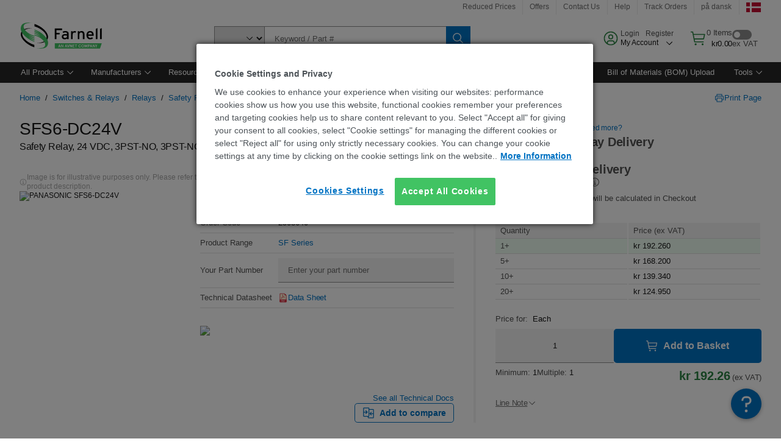

--- FILE ---
content_type: application/javascript
request_url: https://dk.farnell.com/k4dA5Y7OXOFh3kO_pg/7Nw5wGbJt0fGDJGu/MBUmAQ/KX/4faBwFXTsB
body_size: 186781
content:
(function(){if(typeof Array.prototype.entries!=='function'){Object.defineProperty(Array.prototype,'entries',{value:function(){var index=0;const array=this;return {next:function(){if(index<array.length){return {value:[index,array[index++]],done:false};}else{return {done:true};}},[Symbol.iterator]:function(){return this;}};},writable:true,configurable:true});}}());(function(){nK();QVM();zwM();var WS=function(){return ["zcB\'\x07[\x00!M","JQ\rT]N3_>\x00+%F","/%W/D\f\x00kC","NF\x40\"","1>W",">\n","\x40\tCVV","Z[pVB\x40\"","P4 ","2","^(","\t/\x07[","YP]","O\v\x3fF-",":!Z","L[BZ","g{E","S=.^\x00"," ","\fZ1[R\x40EUQ","yS","0%F &9\vN/","f\\W","\'&\"H:\fA[OTQB#","\fST",":=","REHJ}#7/N;-o\x00","S>\f5AC\"NU_","\"E_","\\\vr\x40w","\b5ASS","Y","<&Q\f\tQ01[","7,!\"[_Lq]OD\\D\x3f","Q","&*W","Y\x07+!!D6NYQDVBD>",":T;#AS%\x3fJg6\f5LCS","FAO","{[U\r\x07\"\fHtFY","P<\f5JY","0\'k=$^","6[Rm^Y","I7\"","\x00\v,p65c^HE","K1\"A\t\x00*$J+\x073GVFT"," ","0\x00\x00=Q=5G","99(\vS\f*J","Z[xIoN0\t7(J5)F\v","VCN","\"(G","\x07","ID","\x40","rY[QI/~!&L","\"&","I\x40H5\t+:_&)Z/\"","O14c\t\"","\t/\'L>\r>IV[A\\\x40+a<\"6}&2K","RTNaL\'6\'R5,",":A2AQ","N50","-$\x07F","P\x40i","hFA7\fN|4GC]3BS;`0>JT\ftTBA4EI3mc]\\CAn$\n","5*^","JFK>\b/\x07_1","/#\\","/","","RZ\x3f)","L!3","\x40><JS<IPTW\x40","WWDY<Y 3","$JO[[U^2\f>","\"(","\\\x00pK","8C%"," ","4,","D\\UQ\b","\'\vG0/ \x40VOW[G]7\x3f_2,u:0","NDYKY0","X16C\t\x07*#","#( z&!G8&9","r\f)H9!X","}\f,S","\n\r\n:\x00J1`I-S>","N0","XLTIPJ4","IV]4+\ro !X","N_QF\bI>\x00\v","R9/_-","rXVU_=&,_\rP=","W`","H\"\x07\n Y","#\vO","RUNA4\f!\x07","zK\t/","\n Y-0X\x07","3GVFT","\x3fBG\x00DE_","xBV\fFSGEkWRx^L,i","W,",",Y5+","j\nT&/G\"\n-\tQ6$fY\nN","\x3fACTRRPL#","\f(`;h%kzvn\x3fb&7=ir3\'\'+\rK6;CZNAKQY$6FdqYIAFD{HfE","QMTjBE","\'4E","<\f2|\t\x3fzr","QN\\yK_+","LH#","BI","2Bh[","#_R\tBYiZY9\'","\',.f)>[","C0\x00","f;5g(glJZ4","-","Z\vSORi>XY6\"R-9W\"\"kg\\\x07~O H","\nL1.","UM\x07B8\x00=\nT5.M",",J3JV\bDC","BJBC","p>8bup1ebbxGD#RQ(n*6$!1","\x071#\rJ9\x07",")\fH\x00)G2 $F$\\","Z!,F#=6S:","O<)L","D\x3f\x00<n10F\v-[+","%S2C\x07\x00&Q P+^\"JCS_BQ]#\b\'U\"%\nm","]","^\v","N=+","B]_Bh):\x00R3C\x07","IG",":\f-S\'/L];*(Jo6\b5g\x00TVJ","#F)N","E*3[^ODYq^Z-R %D*,e6\vWyk\tmT\n,^Zn5g:!^\vP,(6~\">j0\\","","\x00sCy","\t9G","\bL","1//","/A=5\\","]Fh=\b+\x07H\'S$","Z#$","\x07","%\fAj",",\bQ*$","<ry!80/!\x3f\t/q,xr.f}","AB0","\'\x07R12}\x00","YBA S9","7#F"," \x00N0\f)","~PX\x40","55^/9","N\v5O\r$FX","ZD\tSx^","C_OL5$<\x00L ","^ToC4","7",";p","D","A[DO=","/","R3XR","W-\x07\x40T","\f","<<LqOEwF_8","","+","\x00>]7%","][P","#,wp1YN","DY<^1!^>\x007 "];};var Cd=function(){return ["u\x00JAL\b!*","\\\b4V_",";,WO-LAS\vF]\\N;~M:^A[HPEM","C4MCC,HGD","KP","","FV:^MTE","","\rI","\x3f,A\v:","S\nC\rA","B\nEQO:3","IVRv\n]s\x40\x00*.O\v","C\x07","^NJG\nM{Q&1\x40","QO\";\\5","(CS*QM\b;\x40\n8\v:\x40ZH,FZU\f&0K","0\t^","\fQF","8A\f*","O","\t\x40Z\x40#\'b\x00","\fJ\r","QT\rMFH*,","LFW,;y\x002J","+7]\x00-P/TXRX\x00G"," \tLIT\fuA\nLWI%.-F","1Z\x07+","\f\x005kBUUXzDD\b,6f1","OJES","F\b;\rZ\x008\x00]\x3f\\\\\vCB","N\rR","HCHRbK","CG","y","]H,X\fUP\bL","^V","\\\vEY","","5\v","\"`","\t>hu`%>\'e>&}m#J>dxZuc} &y,O2J>Ap.s\x07\x40:z5L\\&yY8e%Vk]oC^jo>$`<V;e5dk]AE=(l \v(_\x00e+p#Jv`,\no.3(\nYJ|<p>hvcM\\#*`> qdp.l|`,/L]\r,Ly) l>dsdX`,o. %O+o4{(ip\x3flu`,\f\']\n&y V2\tKgbcx`.o/%O+ezFrU\'cDC\x00)jo#&y/kUD*gp>hu`$o.+\f^mYl>gp:Mj<,oQk\r_(\x07#J>eU^~{` o-4.y+o\f(ip*Zucx*2&{+m POshsC*+t\\36Ly/K |5sc(bU`,o:2 .y+o7x-jp,hu`\x00ll >\nDV1Pk(vE=(Z$&mD(|>eU^qq>o\r_+k(|>eg*{Q`\no.%+4O+K |5g5Jso> &u\x3fd |5P&u<m5W ,i\tm V:[\bh|`,4J[U%O+oP\nip.Ju`\',D\b#r%O+o5h(ip.Ju`:{9o.+5a^mYl>gr6HMG\n,o;+\r_(\x07#J>e`j{`%{o.+5a^m\x07ZgpxCK\n\rul =Uc uKnp.cu4{H\b&To\vZ>Ap.cew,o. >&y {\x00\tKgshRx94t+\r5=UC\x00kWP]Q\x40o_v)M7+#*`<\f9T:clo,.\r_+K |5SP_Zuh,{\\3 o_BJ:gp:ZSl8<g. 1Ud |)\\S(E^{\v(Z$&k+m#SVS{BE,l(+->o lgs\\gx5nx\'1m&}m(|>ad\\{M\x40:z0Z$&k+m VTbhS`,\nJ\'+)U l>d~;Bh,y:6&{+m Q`bhS`,mO#&y/K |5s|&uh,x+#&{+m V9TElu`>o;6\r_+d |=jp,hu`)l \v(_\x00e+p#Jv`,\n9o.+i3a^m&l>Ap.cmp{} &y V8RKgx.hwpo.;*=o_Bzp<hu`7w&y+h\fO3^p.hpj!9o.+i3k+m S1O.kx`.o\t%O+iu)\\P\x3fNuUo>!&y+h\vlgp;lS`,3O, &U0C#J>aS(A{^1.$>&y V8S\tp\rSP`,o)!&y+h\x07q6Ap.cu>o/0Ly(` ~>gpAwcM\'7#h\rmJ>gp>KL`,D:4O\'K |5\\h\\\f<o./%Q+m S1Oi\beL`,\x40$&ySKnp.cCw4{H\b&T/[\vZ=\rshwD*.o\'U&y A7dKgW\bJu`\x00,&D\b#r%O+n2RKgW\bJu`~1D\b#r%O+o;V(ip\'|`,z6U_\tm Q5[\bkcM6&p^d |5e`\x00uG\n,oU!\r_+d |>Ap.cCw4{l =2J>Ap.A_C_oL87,y\tm%j1_k8o{8-t8P5V> qdp.lS`,\fc&U4O<`%\r\f`byn9$9o.+m=W^m(|>ce8o\x40,,o#Ly(` ~>gs*\\E*(o./3\v: qdp.lS`,3x6U4O#K |5H|6ur\tm8k+m#xNNU(N|`,\'w8T2\nY qdp.mr9o.3>`8C#J>`kQBC^jo#&y/(|>db\x00ur#o, %}[Dznp.{NB5n.\"j&i+n2J5jp*Zwr9o.3>`8C#J>bR(\x07\n,\fmo> (k+m SKy*Zur\x3fo, $p(DS1Jb8U\no &VA\vZ=jp;lS`,3x\t>&y A7dKg\t>huc9,9o.+m=N/m |)JWhu`\n)l \f=\n<3j\x07JS8AE%K931=\b_Dj\'p\nP`,l<P#u\'m |6\x40G<hu`~1D\b%!&y+jD>gpsb<l#r.y+o4i>np.vw+\r}:+1}<J5VFcc\tNv\to. ma2Tx.hw{o\x3f$&y=(|>dbhu`\x00,&a\t$&y2{\x07T>gplCcw\'#=n<2[d\vu`,\\*;.y+o0VMip,hu`\x00z,} >&y0xu5VSL\x07`<g. >\v` ~>gsgB\x00#+tX&y/K |5d~:Zuh,{\\3 o_BJ:gp;Bh,{\b&{+m Q5bhS`,mO#&y/K |5s|+BS`,\vc&U.y+o7y=jp,hu`\t,Z$&k+m S5`[\bkxco+%O+kz)Sk\\{[\n,\t7C\b &y\vdZgp;hS`,\'|;\n>&y U3dKgslu`,\t} &y Y/RKgbpS`,+`*8&y+m\"x(_W\bJu`\x0077D\b#r%O+ozip\'|`,J[U_\tm PO[\bkcx\x00&p^d |5Mc6uh,M4>&y Y/Kdx.hwC*o, &To(|>ef*`|`,-t8T7\x00 n>gpDB(l >\nDV1Pk(vE=(Z$&{+m S-I[\bhS`,-w4O` ~>gr\'k\\B2}8TiO/m T>gp{[oP6.y+oz^x<hu`+mD\b >&y A3n>gp{[\no04O(`\"V\fgx.h}B*\t\'M]7V9 l>ebyh,J(\b!k+m PO[\bhS`,\tg. 6SX(|>eU(Nh,L(+&}g2J>Ap.ACx5$t:\r,t\tn |5js\x40Z\rh,x\x00&{+m QeshsC*+t\\36Ly/K |5~hu`\x00\'7g. 1\v\fh\fgx.hqu:\tnO.&\n,EgElu`5<9o.+25a^m(|>ef*`S`,5|:4O` ~>gr\'k\\B2}8TiO/m V\fgx.hqu:\tnO.&\n,EgElu`\v(g. ~\x3f(|>eR)~{`,9o.+,)T^oYl>gsh|`,9o.+6W^m(|>e`;BS`,mO8T2\v\td |-OS8oF\n,\no.#,U{-\\.lr9o.;\rp \\Pp>hvh,L&{+m#Q1REA{Z,o.$l.y+oW8ip*ZucJ*&{+m PK^shsC*+t\\36Ly/K |5hbU`,m; _\tm V&^[\bhS`,\x07\b%U\x40PP\x3fNvh,J+&{+m PK^shsx_\'6M\'iLy) l>dbkxb<g. ,U)lSz\x07`<K &S3T\vZ>Ap.cmpo8!Ly/K |5e`BS`,\x00U%Q+m S%Oi\beL`,^ &V(z(|>e``h,z:6&y\bT |>lShuc+.L3/O\tm\"jJNUEZx5(M\x07=&y+m \bGaX`|`,|6U%O+n;n>gprK\nD1&y+f\t^2gp.ECVo5&{+m VN`sdX`,o.\'1%O+o2ip,Z\t","VP\bLm","F","4L","\vCG","2<;\x40","/","\v/\v","M","\x00&-",",K+\t","T\v","s\b(V","_X5TCK\x00GQn\v)-K","0vUV\f&*","\vI}\x00^QS..-K","<Q\tI%\\\vG","E\b;\x3fM\x07$/V","_KTA[E","NQU)*(G\fL\v","OAX\x00G","^[\rCB\x07","Yd&k4eRhCR&/s1h!","QkSTPFFg!=Z7","5sXBC_QS2<=\\-8^B","{_RcCFF`\v;;\\)7LC~J]",";V","[","\bN+O\\\nFAU^=Z<","MTE","JD\b\x40Ze\f;\x3f","\x40\x00IICQS&1\x40","n%;M","Mn","\x00:]I\\\vO^","\bSSE","U[vF","M8\tMk\rRG]<]UU\b","BHWJ","5Z\x40","ETE","R--M\b;","<;\x40\v","RL","BPCC","HBH\n.*A","5qhuLvY)oc.&>-f0Ec1","YHX\fU","\v&;B\v","VC.Y`H\x00*,","U\x00DuT 3O\b6\t{BOJ]\n[","K^","[\x40O;CAA","\x00:]","+1O;\t+\bL\x40kJ",":C00",".9K\t:K","u\n_]B\b\x00,G\n-LCx\tC_","]\f;\bT","Z\x00Q","nM`S\f,;",";\x40Zn","L\f(0K4L^","_","K","N\bRCE\x40W`=0H\b>L",";*^[","\fFZG=3k\x000\vyHX\fU",".VC","\'1\x40\n/,\nZ^","_\nRE\x00G","ONQM","FU","\x40YD96.K","\x3ffXLF\x40 ,","+]","\v)-","+G\f\n\rU\f1Q\nAG","\x40X*","W\x00[Y~:<C","\n}\x07","H7C\n,\f+OT\tC","*J\\","\x00.&z\x00:hEI\f","*,","qt-nx~\t*<[\b>+VIX\ryXO[","4=!W{7","$;W","\b*$YXOuDY[S*:}7T","vGD1Y<8]","H\fK","\x40","uS.\'","\nWX\t",":]\tG2IVaF\x40N 2","/F-/>OOA\vW_lWX>","FqM\b\";\x40","21","\rIr\bHaFDD;\'j\n:QXO","[\x00L\fS\v\x00","HJXA","^^$\\N","\\","#]EX2IEFZd*0Z","\\\x00O\fCx]","j\x00K^D;~i\n<YC`","",")K\r\n0pHX","eKJX\v\tUU*3^A-\bII\rSR\\FDM!1\x40B\b-J\vN\rX_O_]UO*p$&y\bJI\vI\rLH*,O\r\r<KCTCPN%;My\nMXAUPTOHz>63L\x00\rwL^\x00ITlG\x00L\b;6A\vO","GZD\x07;G\b\t-","cUW\foBtVJA[T!yuq$o\\\x00*J","v\x3f\x00-j_Q\v","OC]xN\f+","5K","L\x007K","&z)h${8nx%bxl#\x00=2\r2n=t8gDR\vLRF&4E\f7\bH^I\nPFPN\\}mZWn_E\x07","_X\"RRT]","W\n\x00+(^(EI","\t*<[\b","L\x40q *A)w\f","~\"qI\nYM\fN\x40RHL\t","/\v","G\f&2K\v )yoI","A\f","ITE;Z","0QITC,FZU\b!*+:AX\bR|\x00MAM\b"];};var EY=function(){sI=["\fF","/Y5;\fQ","\tM<\x07F%\"c%F]","#C.S]a!4,\rM",":NZ","/L1_","F2\r","P\bVF\"","^8","B3\n[W[G8\f\\4","W1G2\b^`3V(UP[A1#$J","E N9\rAHQ3","\nV&","sBJ4G\r&P*5T(","F%#C","5Jp","\vP6","+\f_E","\x40/\"","-bJlb %Y{4JWR%\b2f]\x00S\x3fgr","]5A>\v]8","a","^;V","\r[\x07DF1]O","[%\tM\'A","G##","1O9\\Ug","BU0\t","!<CSA","g$E67)-\vR\f","(\x3f\x07","H<W0","ij5g9\f_%>C",">L6\bF","[N64<JR","_%#D=Q]","F66S$\x3ff,YY\bN#qX\nzN3^~m$\x40:","%;_EO5WOJ",").(\f[\rw=Q;\x40","\x3fEL","Z4$G/\fT","!W\x3f","A6\r","b","P/4N","E\x40J4g-\x40%#D5YV>R74","e[","SSM8",")[\vk;W}\\U[:\vK0F%pgp","9\x40\x40S8","!F>\n",",SJI6\t/&M",">K0\x07F\b5^;^L","&zM3J>,WPK8\nV","ATL"," [=B^R(","X1M\'","_=xv5n","2\fF1E=[]E7","C9NLR ","KT2;\\T7","rt/#AismD\"SPkR\x3fY7JLkE+)h|ohr`","8_V","#\b)$","R","xY\rI\"2&\f",",5","Lp7+ \nWE","D9Z]I0,\b_U3W5","H\x00S;A9[UG>C;W","RWU((=","y\to","\t[\vD J&\x40~M>\vK%m&>","9C9DYO7","&\",.Q\x00N&b$","3E9R]T,*:","m~X%P<W2B2AJP5\"","6V=K","r^N\bT:EDF-P0\"^p\bJ\x00$iL[rhDmI$f{","W6<","TC$=L\bG7",";","Y","6EJ","\x40M$AW21C3D","VL_\tP:F,5a=Z","[T3n\x3fW","\x40DH","4","\tE6*\x3f","o4Z","J<l4W","A&K>_D","\x3fY","$6*,WM\rV>\t\x40\x40N-F","\tC!","AE[","|k4n","5|.","\f[\x07D7Q5\f\x00","Q]v*%,\r","P,CjN!4,\f","\x3ff0|o","R4A7\x3fE8","!\"T4_LC14,","U%$5QP>N1\b)9\x07h\bL\'F#","\"\"X+E]\t","&W!;R.","!NA<W\x3f","!aDR8K m\trd]O7#;","\"V#","E1Q5\n",".;I","\'\f_/&RB]","UDJ\rG9\f_%$E%","qIL2Gu;W-\x3fC9|S.)9^h\x00E%F\"","QQ\rE+","9F)\r","[=EL,A14\nPI N","^57^2E","A:\x07T)\"Z","P3P$","E+`\x3fW","BL2\nQ[\'9YEWA1\"","\x40%>S9D]\t","04R","}","I\x3fV<","A1.,\r","q0D)3R\vYJE7(#.MR3W9\\"," nv","","QK.q!\bF%","_P>J3FHQ3VH4S33E5FL","\f\x40NL}Z!S#$^2QB#5*J\x00O<;KR","9\bA4V1S","2|$~","2O:A%%G","M-\x00L;\f\x401S8_LO+*M6L=B4V","K5","#B\x3fU]\bS","\\E[%F+","A:\x07\\%3C","1E<\x07{$","B8F3\n","& ","VSu;_W\\UbC)X<cu\x07Ac)+9Z\x40Q\"K","J\fL","P,F/","m\'R>RJV \b\x00<]E0","Q","EW.\tN4|!=R","F]\t","[&\"V1S{R*/<","0Y_N","!*,_E","8\nFQ"," ",":_E6b\"\fSX|(D0","3T<S4\x3fE\fSJI6\t/&M","","V(BYH\x00\f#\'\n","&*%Z:E>F>GL","7F`J)\vK7F%","&B2"," X,","#\x00A)2[9"];};var Td=function(){return w3.apply(this,[tx,arguments]);};var B3=function(bl,XT){return bl*XT;};var L2=function(){return w3.apply(this,[dD,arguments]);};var vd=function Q2(E3,vV){'use strict';var hT=Q2;switch(E3){case Hw:{var Yl=vV[NK];return typeof Yl;}break;case Rm:{var lr=vV[NK];return typeof lr;}break;case Mx:{var cY=vV[NK];jI.push(gp);var Ml;return Ml=cY&&Ap(zX()[UF(Gl)](l5,JI(JI({})),dF,jA),typeof B6[tp(typeof g8()[fp(nT)],lA([],[][[]]))?g8()[fp(SI)].apply(null,[ZF,JI(JI(vp)),sl,JI(JI(HT))]):g8()[fp(V8)].apply(null,[q8,nI,IY,lT])])&&Fp(cY[LI()[b8(vp)](Rr,JI({}),V3,jF)],B6[tp(typeof g8()[fp(fV)],lA('',[][[]]))?g8()[fp(SI)](ZF,tV,sl,vp):g8()[fp(V8)].apply(null,[HA,fV,SP,GT])])&&tp(cY,B6[g8()[fp(SI)].apply(null,[ZF,fV,sl,j3])][zX()[UF(xX)](ZF,Er,tJ,dI)])?T3()[zY(rI)](LV,dJ,vT,BV):typeof cY,jI.pop(),Ml;}break;case G:{var QI=vV[NK];var TY=vV[D];var kT=vV[kK];jI.push(kA);try{var jd=jI.length;var gP=JI([]);var bT;return bT=gS(q1,[Fp(typeof T3()[zY(xr)],'undefined')?T3()[zY(qP)].call(null,OV,P3,lS,PV):T3()[zY(DF)].apply(null,[Rr,Wd,IX,EF]),tp(typeof RS()[mT(PJ)],lA(g8()[fp(WT)].apply(null,[F8,xX,w,qT]),[][[]]))?RS()[mT(mJ)].apply(null,[Qd,SX,vF,xX]):RS()[mT(xX)].call(null,HV,Nd,Ql,gY),zX()[UF(xr)].call(null,P3,mF,wl,ST),QI.call(TY,kT)]),jI.pop(),bT;}catch(g3){jI.splice(YF(jd,vp),Infinity,kA);var wX;return wX=gS(q1,[tp(typeof T3()[zY(NA)],lA([],[][[]]))?T3()[zY(DF)](vF,Wd,El,EF):T3()[zY(qP)].call(null,mJ,EI,k3,sA),LI()[b8(GJ)].apply(null,[xA,Hp,YA,AA]),zX()[UF(xr)](vT,NP,wl,ST),g3]),jI.pop(),wX;}jI.pop();}break;case Yx:{jI.push(QT);var JT;return JT=T3()[zY(Z3)](JI(JI([])),JP,P3,jp),jI.pop(),JT;}break;case K9:{var N8=vV[NK];jI.push(bS);var P8;return P8=N8&&Ap(zX()[UF(Gl)](JI({}),kl,II,jA),typeof B6[g8()[fp(SI)].call(null,ZF,JI(vp),Xr,NA)])&&Fp(N8[tp(typeof LI()[b8(mF)],lA('',[][[]]))?LI()[b8(vp)].apply(null,[JI(JI({})),l5,V3,PT]):LI()[b8(NX)].apply(null,[PF,P3,SY,FI])],B6[g8()[fp(SI)](ZF,V8,Xr,H3)])&&tp(N8,B6[g8()[fp(SI)](ZF,fX,Xr,JI(JI([])))][zX()[UF(xX)](JI(JI({})),gA,Mp,dI)])?T3()[zY(rI)](RT,dJ,KS,RA):typeof N8,jI.pop(),P8;}break;case Xk:{var TT=vV[NK];var QA;jI.push(HF);return QA=TT&&Ap(zX()[UF(Gl)].apply(null,[JI(JI(HT)),JI(vp),m5,jA]),typeof B6[Fp(typeof g8()[fp(xT)],lA('',[][[]]))?g8()[fp(V8)](SA,tV,qS,vT):g8()[fp(SI)].call(null,ZF,Ul,Vl,Gl)])&&Fp(TT[LI()[b8(vp)](ZJ,JI(vp),V3,D3)],B6[tp(typeof g8()[fp(cS)],'undefined')?g8()[fp(SI)](ZF,Y2,Vl,gA):g8()[fp(V8)](lX,KP,BF,GT)])&&tp(TT,B6[g8()[fp(SI)](ZF,MJ,Vl,fF)][zX()[UF(xX)](Qd,Y2,A5,dI)])?T3()[zY(rI)](ST,dJ,C8,EA):typeof TT,jI.pop(),QA;}break;case WK:{return this;}break;case RK:{var Hl=vV[NK];jI.push(KA);var VP=B6[T3()[zY(Gl)].apply(null,[V3,SF,V3,O5])](Hl);var w4=[];for(var Fv in VP)w4[LI()[b8(PJ)].call(null,ZJ,PF,kR,v4)](Fv);w4[tp(typeof g8()[fp(nT)],lA('',[][[]]))?g8()[fp(ZF)].apply(null,[tg,pv,Fz,xA]):g8()[fp(V8)](Zc,Sv,Wc,JI({}))]();var Ht;return Ht=function EQ(){jI.push(Oj);for(;w4[zX()[UF(HT)](P3,C8,zF,Aj)];){var JL=w4[LI()[b8(PF)].call(null,Zc,PJ,Rt,zE)]();if(Ns(JL,VP)){var Pv;return EQ[LI()[b8(NP)](NP,NX,DF,Ag)]=JL,EQ[g8()[fp(Zc)](HL,PL,kW,fj)]=JI(vp),jI.pop(),Pv=EQ,Pv;}}EQ[g8()[fp(Zc)](HL,KP,kW,fV)]=JI(Nj[vT]);var cc;return jI.pop(),cc=EQ,cc;},jI.pop(),Ht;}break;case FD:{var UW=vV[NK];var FL=vV[D];var rt=vV[kK];return UW[FL]=rt;}break;case zB:{var BR=vV[NK];var pg=vV[D];var rO=vV[kK];return BR[pg]=rO;}break;case jD:{var sO=vV[NK];var Pq=vV[D];var Fg=vV[kK];jI.push(KA);try{var ON=jI.length;var Uc=JI([]);var Mz;return Mz=gS(q1,[T3()[zY(DF)](V3,Wd,fV,QP),RS()[mT(mJ)](Qd,YN,RT,xX),zX()[UF(xr)](f4,SA,Bc,ST),sO.call(Pq,Fg)]),jI.pop(),Mz;}catch(cq){jI.splice(YF(ON,vp),Infinity,KA);var Jv;return Jv=gS(q1,[Fp(typeof T3()[zY(rI)],lA('',[][[]]))?T3()[zY(qP)](JI(JI([])),Uj,Qd,lq):T3()[zY(DF)](Ul,Wd,xj,QP),LI()[b8(GJ)](Tv,xj,YA,FQ),zX()[UF(xr)].apply(null,[qP,OV,Bc,ST]),cq]),jI.pop(),Jv;}jI.pop();}break;case D:{var QQ=vV[NK];var xN=vV[D];var vv=vV[kK];jI.push(nn);QQ[xN]=vv[LI()[b8(NP)].apply(null,[HT,JI(vp),DF,nN])];jI.pop();}break;case gh:{var Ng=vV[NK];var Pz=vV[D];var jL=vV[kK];jI.push(kn);Ng[Pz]=jL[LI()[b8(NP)](fV,E4,DF,BW)];jI.pop();}break;case M0:{var sz=vV[NK];return typeof sz;}break;case t6:{var MR=vV[NK];return typeof MR;}break;case Wx:{return this;}break;case kK:{return this;}break;case Fh:{var Hn=vV[NK];var nc;jI.push(LV);return nc=Hn&&Ap(zX()[UF(Gl)].apply(null,[DF,ZJ,xO,jA]),typeof B6[g8()[fp(SI)](ZF,Gl,ls,JI(JI(HT)))])&&Fp(Hn[tp(typeof LI()[b8(GT)],lA('',[][[]]))?LI()[b8(vp)](gA,xT,V3,FH):LI()[b8(NX)](YG,j4,S4,zG)],B6[g8()[fp(SI)](ZF,Z3,ls,JI(vp))])&&tp(Hn,B6[g8()[fp(SI)].apply(null,[ZF,bv,ls,fX])][zX()[UF(xX)](JI([]),JI(vp),PG,dI)])?T3()[zY(rI)].apply(null,[fV,dJ,k3,Rc]):typeof Hn,jI.pop(),nc;}break;case jB:{var Xt=vV[NK];var Vt;jI.push(Xv);return Vt=gS(q1,[tp(typeof T3()[zY(vT)],lA('',[][[]]))?T3()[zY(Zc)](ZJ,H3,NA,gv):T3()[zY(qP)](KP,EL,lS,bt),Xt]),jI.pop(),Vt;}break;case nm:{var pG=vV[NK];return typeof pG;}break;case Mf:{var hq=vV[NK];var vj;jI.push(Un);return vj=hq&&Ap(zX()[UF(Gl)](JI(JI(vp)),fX,nH,jA),typeof B6[g8()[fp(SI)].apply(null,[ZF,SI,Bg,xA])])&&Fp(hq[LI()[b8(vp)](Iq,qP,V3,O5)],B6[g8()[fp(SI)](ZF,RT,Bg,bz)])&&tp(hq,B6[g8()[fp(SI)].call(null,ZF,kl,Bg,Ul)][zX()[UF(xX)](xT,JI({}),rL,dI)])?T3()[zY(rI)](JI(HT),dJ,JI(vp),cQ):typeof hq,jI.pop(),vj;}break;case rw:{return this;}break;case ZB:{jI.push(VH);this[g8()[fp(Zc)](HL,Y2,x4,KS)]=JI(HT);var SO=this[tp(typeof zX()[UF(Zc)],lA([],[][[]]))?zX()[UF(Hp)].call(null,nI,WL,dq,SI):zX()[UF(En)](lT,KP,fO,gz)][nh[T3()[zY(dO)](k3,Cn,El,St)]()][tq()[LH(DF)](f4,Gj,pR)];if(Fp(Fp(typeof LI()[b8(V8)],lA('',[][[]]))?LI()[b8(NX)](Cn,Qd,Mc,qz):LI()[b8(GJ)].call(null,mF,JI([]),YA,tn),SO[T3()[zY(DF)](JI(HT),Wd,xr,r8)]))throw SO[zX()[UF(xr)](DF,El,JJ,ST)];var Tq;return Tq=this[T3()[zY(LV)].call(null,JI(JI({})),QR,pv,zG)],jI.pop(),Tq;}break;}};var YO=function(){return w3.apply(this,[R6,arguments]);};var BL=function(){return w3.apply(this,[IU,arguments]);};var GG=function Pn(NL,dj){'use strict';var zz=Pn;switch(NL){case k6:{var vq=dj[NK];jI.push(NO);var TW;return TW=gS(q1,[T3()[zY(Zc)].apply(null,[V3,H3,Sv,fL]),vq]),jI.pop(),TW;}break;case Bw:{return this;}break;case YU:{return this;}break;case jb:{var Ij;jI.push(ZO);return Ij=Fp(typeof T3()[zY(OH)],lA('',[][[]]))?T3()[zY(qP)].call(null,JI([]),vr,JI(JI(vp)),Et):T3()[zY(Z3)](JI(JI([])),JP,dO,HS),jI.pop(),Ij;}break;case JM:{var Ps=dj[NK];jI.push(TL);var Wz=B6[Fp(typeof T3()[zY(mJ)],'undefined')?T3()[zY(qP)](fj,gq,ZR,kn):T3()[zY(Gl)].call(null,H3,SF,F8,rc)](Ps);var JW=[];for(var XW in Wz)JW[LI()[b8(PJ)].apply(null,[C8,YG,kR,DG])](XW);JW[Fp(typeof g8()[fp(fF)],lA([],[][[]]))?g8()[fp(V8)].call(null,fW,xA,rv,EI):g8()[fp(ZF)](tg,OH,Lr,Qg)]();var Hv;return Hv=function OL(){jI.push(t4);for(;JW[zX()[UF(HT)].apply(null,[rQ,OH,Ir,Aj])];){var s4=JW[LI()[b8(PF)](xX,JI([]),Rt,GF)]();if(Ns(s4,Wz)){var Mv;return OL[LI()[b8(NP)](F8,RT,DF,ID)]=s4,OL[tp(typeof g8()[fp(dO)],lA([],[][[]]))?g8()[fp(Zc)](HL,Ts,Zd,YL):g8()[fp(V8)].apply(null,[FO,JI(JI(vp)),q4,UQ])]=JI(vp),jI.pop(),Mv=OL,Mv;}}OL[g8()[fp(Zc)].call(null,HL,Ul,Zd,WL)]=JI(HT);var nq;return jI.pop(),nq=OL,nq;},jI.pop(),Hv;}break;case Mf:{jI.push(AH);this[g8()[fp(Zc)](HL,JI({}),hj,ZR)]=JI(HT);var TO=this[zX()[UF(Hp)].apply(null,[Er,xr,CL,SI])][HT][tq()[LH(DF)].call(null,f4,PL,q4)];if(Fp(Fp(typeof LI()[b8(WT)],lA([],[][[]]))?LI()[b8(NX)](lS,E4,bO,JH):LI()[b8(GJ)](gL,GJ,YA,Vq),TO[tp(typeof T3()[zY(OH)],lA([],[][[]]))?T3()[zY(DF)].apply(null,[MJ,Wd,Ql,rF]):T3()[zY(qP)](bv,LN,SF,Qs)]))throw TO[Fp(typeof zX()[UF(Rr)],'undefined')?zX()[UF(En)](M4,xj,HG,hR):zX()[UF(xr)].apply(null,[mJ,JI(vp),wV,ST])];var zv;return zv=this[Fp(typeof T3()[zY(WT)],lA('',[][[]]))?T3()[zY(qP)](xj,pH,JI(JI([])),Qg):T3()[zY(LV)](JI(JI([])),QR,JI(JI(HT)),Zr)],jI.pop(),zv;}break;case D:{var nO=dj[NK];var zn;jI.push(SG);return zn=nO&&Ap(zX()[UF(Gl)].apply(null,[dO,P3,tH,jA]),typeof B6[g8()[fp(SI)].call(null,ZF,M4,Kg,HT)])&&Fp(nO[LI()[b8(vp)](dJ,JI(JI([])),V3,vR)],B6[g8()[fp(SI)].call(null,ZF,j4,Kg,ST)])&&tp(nO,B6[tp(typeof g8()[fp(En)],'undefined')?g8()[fp(SI)].call(null,ZF,JI(vp),Kg,E4):g8()[fp(V8)].apply(null,[m5,JI({}),k4,OV])][zX()[UF(xX)](JI(JI({})),JI(JI({})),Xs,dI)])?T3()[zY(rI)](mF,dJ,NX,JN):typeof nO,jI.pop(),zn;}break;case zB:{var wq=dj[NK];return typeof wq;}break;case PE:{var PW=dj[NK];var R4=dj[D];var Rq=dj[kK];jI.push(PO);PW[R4]=Rq[LI()[b8(NP)](dO,Yq,DF,m4)];jI.pop();}break;case Oh:{var jN=dj[NK];var MG=dj[D];var Vv=dj[kK];return jN[MG]=Vv;}break;case Gm:{var nR=dj[NK];var wL=dj[D];var UL=dj[kK];jI.push(pt);try{var bN=jI.length;var nL=JI(D);var Iv;return Iv=gS(q1,[T3()[zY(DF)](pv,Wd,Zc,OP),Fp(typeof RS()[mT(pv)],lA(tp(typeof g8()[fp(HT)],lA([],[][[]]))?g8()[fp(WT)].apply(null,[F8,j4,rx,KP]):g8()[fp(V8)].apply(null,[bW,Kv,VN,ST]),[][[]]))?RS()[mT(xX)](vT,Qg,P3,Z4):RS()[mT(mJ)].apply(null,[Qd,g5,TL,xX]),zX()[UF(xr)].apply(null,[lT,ST,YS,ST]),nR.call(wL,UL)]),jI.pop(),Iv;}catch(zj){jI.splice(YF(bN,vp),Infinity,pt);var SQ;return SQ=gS(q1,[T3()[zY(DF)](JI(HT),Wd,JI(JI(vp)),OP),LI()[b8(GJ)].apply(null,[KP,vF,YA,LA]),tp(typeof zX()[UF(l5)],lA('',[][[]]))?zX()[UF(xr)].call(null,OV,JI(vp),YS,ST):zX()[UF(En)](Kv,Yq,RL,wz),zj]),jI.pop(),SQ;}jI.pop();}break;case Cf:{return this;}break;case MU:{var dW=dj[NK];var dg;jI.push(SG);return dg=gS(q1,[T3()[zY(Zc)](EI,H3,JI([]),hW),dW]),jI.pop(),dg;}break;case M0:{return this;}break;case rw:{return this;}break;case jk:{var ps;jI.push(MQ);return ps=T3()[zY(Z3)](NX,JP,KP,FA),jI.pop(),ps;}break;case Pf:{var Qv=dj[NK];jI.push(AO);var js=B6[T3()[zY(Gl)](gL,SF,HT,sd)](Qv);var NG=[];for(var qH in js)NG[LI()[b8(PJ)](Sv,kl,kR,Bg)](qH);NG[g8()[fp(ZF)].apply(null,[tg,JI({}),ft,El])]();var Cg;return Cg=function VW(){jI.push(nv);for(;NG[zX()[UF(HT)](Sv,JI(JI(HT)),ZX,Aj)];){var Yg=NG[LI()[b8(PF)](OH,JI({}),Rt,qY)]();if(Ns(Yg,js)){var l4;return VW[tp(typeof LI()[b8(WL)],lA([],[][[]]))?LI()[b8(NP)](Rr,H3,DF,Yc):LI()[b8(NX)].call(null,Y2,fX,fG,x4)]=Yg,VW[tp(typeof g8()[fp(fV)],lA([],[][[]]))?g8()[fp(Zc)].call(null,HL,rQ,Pd,Rr):g8()[fp(V8)].apply(null,[cH,rQ,nN,fX])]=JI(vp),jI.pop(),l4=VW,l4;}}VW[g8()[fp(Zc)].call(null,HL,Ts,Pd,JI({}))]=JI(HT);var QG;return jI.pop(),QG=VW,QG;},jI.pop(),Cg;}break;case AD:{jI.push(SF);this[g8()[fp(Zc)].call(null,HL,rI,Lq,ZJ)]=JI(HT);var DO=this[zX()[UF(Hp)](gA,HT,AH,SI)][HT][tq()[LH(DF)](f4,pv,GR)];if(Fp(LI()[b8(GJ)].call(null,IX,DF,YA,gN),DO[T3()[zY(DF)].apply(null,[SF,Wd,ZR,tL])]))throw DO[zX()[UF(xr)].apply(null,[Ql,JI(JI(HT)),It,ST])];var b4;return b4=this[T3()[zY(LV)](SA,QR,ST,tH)],jI.pop(),b4;}break;case DK:{var Ut=dj[NK];var dL;jI.push(Ln);return dL=Ut&&Ap(zX()[UF(Gl)](YL,JI([]),dH,jA),typeof B6[g8()[fp(SI)](ZF,NP,Nc,JI(JI(HT)))])&&Fp(Ut[Fp(typeof LI()[b8(YG)],lA('',[][[]]))?LI()[b8(NX)].call(null,JI(JI(vp)),rQ,UN,ZL):LI()[b8(vp)](j3,fj,V3,b3)],B6[g8()[fp(SI)](ZF,JI({}),Nc,JI(HT))])&&tp(Ut,B6[Fp(typeof g8()[fp(VL)],lA('',[][[]]))?g8()[fp(V8)](KR,xA,bc,PL):g8()[fp(SI)](ZF,JI(JI(vp)),Nc,PF)][zX()[UF(xX)](f4,dJ,gs,dI)])?Fp(typeof T3()[zY(Wd)],lA([],[][[]]))?T3()[zY(qP)].apply(null,[JI({}),xq,GT,YH]):T3()[zY(rI)](OH,dJ,LV,Tt):typeof Ut,jI.pop(),dL;}break;case Sm:{var kg=dj[NK];return typeof kg;}break;case OM:{var xt=dj[NK];var xW=dj[D];var ss=dj[kK];jI.push(IN);xt[xW]=ss[LI()[b8(NP)].apply(null,[Er,JI({}),DF,Qj])];jI.pop();}break;case lK:{var hn=dj[NK];var Ic=dj[D];var qc=dj[kK];return hn[Ic]=qc;}break;case pB:{var qn=dj[NK];var cO=dj[D];var Zt=dj[kK];jI.push(XG);try{var tR=jI.length;var Xg=JI(JI(NK));var Vc;return Vc=gS(q1,[T3()[zY(DF)](JI(HT),Wd,Ts,zd),RS()[mT(mJ)].apply(null,[Qd,XX,xj,xX]),zX()[UF(xr)].call(null,IX,JI(JI(HT)),f3,ST),qn.call(cO,Zt)]),jI.pop(),Vc;}catch(IR){jI.splice(YF(tR,vp),Infinity,XG);var Nz;return Nz=gS(q1,[Fp(typeof T3()[zY(NA)],lA('',[][[]]))?T3()[zY(qP)](Qg,tr,NP,BQ):T3()[zY(DF)](xA,Wd,OH,zd),LI()[b8(GJ)].call(null,JI(vp),V3,YA,n5),tp(typeof zX()[UF(qT)],lA('',[][[]]))?zX()[UF(xr)](Gl,JI([]),f3,ST):zX()[UF(En)].apply(null,[JI(JI(vp)),OH,DL,Pt]),IR]),jI.pop(),Nz;}jI.pop();}break;case dK:{return this;}break;}};var Wt=function(NN){return -NN;};var jq=function(hO){if(hO===undefined||hO==null){return 0;}var cR=hO["toLowerCase"]()["replace"](/[^0-9]+/gi,'');return cR["length"];};var nr=function(EO){if(EO==null)return -1;try{var jz=0;for(var Ez=0;Ez<EO["length"];Ez++){var Wv=EO["charCodeAt"](Ez);if(Wv<128){jz=jz+Wv;}}return jz;}catch(UG){return -2;}};var Ap=function(Sg,qR){return Sg==qR;};var HO=function(){return B6["Math"]["floor"](B6["Math"]["random"]()*100000+10000);};var CG=function(){return w3.apply(this,[Ek,arguments]);};var zt=function(Cj){var jc=['text','search','url','email','tel','number'];Cj=Cj["toLowerCase"]();if(jc["indexOf"](Cj)!==-1)return 0;else if(Cj==='password')return 1;else return 2;};var Dn=function(kN){return B6["Math"]["floor"](B6["Math"]["random"]()*kN["length"]);};var Ys=function(OG){return B6["unescape"](B6["encodeURIComponent"](OG));};var Yv=function(){K4=["\x6c\x65\x6e\x67\x74\x68","\x41\x72\x72\x61\x79","\x63\x6f\x6e\x73\x74\x72\x75\x63\x74\x6f\x72","\x6e\x75\x6d\x62\x65\x72"];};var Wq=function(){return ng.apply(this,[XM,arguments]);};var sq=function(qv,Gg){return qv|Gg;};var LL=function(){return w3.apply(this,[G,arguments]);};var Mn=function(){xc=["\x6c\x65\x6e\x67\x74\x68","\x41\x72\x72\x61\x79","\x63\x6f\x6e\x73\x74\x72\x75\x63\x74\x6f\x72","\x6e\x75\x6d\x62\x65\x72"];};var dz=function(gt,dN){return gt<dN;};var Yn=function(){if(B6["Date"]["now"]&&typeof B6["Date"]["now"]()==='number'){return B6["Math"]["round"](B6["Date"]["now"]()/1000);}else{return B6["Math"]["round"](+new (B6["Date"])()/1000);}};var Ns=function(wW,IH){return wW in IH;};var ng=function Rn(MW,mL){var Aq=Rn;do{switch(MW){case fw:{return ws;}break;case Gk:{MW-=WM;while(dz(fz,Oc[xc[HT]])){Kj()[Oc[fz]]=JI(YF(fz,vp))?function(){gr=[];Rn.call(this,K9,[Oc]);return '';}:function(){var wj=Oc[fz];var Kq=Kj()[wj];return function(J4,cv,Ss,Rg,zg,LQ){if(Fp(arguments.length,HT)){return Kq;}var Nt=Rn(G,[JI(vp),SI,Ss,Rg,zg,JI(JI({}))]);Kj()[wj]=function(){return Nt;};return Nt;};}();++fz;}}break;case IB:{var lc=HT;MW+=JE;if(dz(lc,cn.length)){do{var VG=nz(cn,lc);var Fc=nz(RH.fD,jr++);Ot+=w3(ZB,[sq(Dg(Iz(VG),Fc),Dg(Iz(Fc),VG))]);lc++;}while(dz(lc,cn.length));}}break;case Q6:{MW=CM;if(Fp(typeof p4,Tz[PJ])){p4=rg;}var ws=lA([],[]);lG=YF(wR,jI[YF(jI.length,vp)]);}break;case d1:{var Ac;return jI.pop(),Ac=fR,Ac;}break;case Lh:{MW=r0;for(var rN=HT;dz(rN,Bt[Tg[HT]]);++rN){Ks()[Bt[rN]]=JI(YF(rN,Gl))?function(){Jc=[];Rn.call(this,XM,[Bt]);return '';}:function(){var mz=Bt[rN];var SW=Ks()[mz];return function(DH,MN,Tc,kH,kt,Xz){if(Fp(arguments.length,HT)){return SW;}var ct=w3.apply(null,[R6,[V3,MN,IX,kH,Iq,Xz]]);Ks()[mz]=function(){return ct;};return ct;};}();}}break;case PM:{MW=Kh;var Js=sI[AQ];var bn=HT;if(dz(bn,Js.length)){do{var ht=nz(Js,bn);var vc=nz(Sz.qE,nG++);OQ+=w3(ZB,[sq(Dg(Iz(ht),vc),Dg(Iz(vc),ht))]);bn++;}while(dz(bn,Js.length));}}break;case mB:{return jI.pop(),ks=RO,ks;}break;case Q9:{MW=r0;for(var Mj=HT;dz(Mj,BH.length);++Mj){zX()[BH[Mj]]=JI(YF(Mj,En))?function(){return gS.apply(this,[A0,arguments]);}:function(){var vg=BH[Mj];return function(Lz,bj,QO,gn){var SN=Kz(fF,E4,QO,gn);zX()[vg]=function(){return SN;};return SN;};}();}}break;case Kh:{MW=r0;return OQ;}break;case Vx:{MW=r0;return qs;}break;case rD:{var Dz=mL[NK];var IG=mL[D];var AQ=mL[kK];MW=PM;var pN=mL[Oh];var OQ=lA([],[]);var nG=A4(YF(pN,jI[YF(jI.length,vp)]),rQ);}break;case Pw:{MW-=pb;for(var Tn=HT;dz(Tn,qQ[Tz[HT]]);++Tn){Qq()[qQ[Tn]]=JI(YF(Tn,qP))?function(){rg=[];Rn.call(this,Yx,[qQ]);return '';}:function(){var WR=qQ[Tn];var Av=Qq()[WR];return function(Yj,Zv,IL,pq){if(Fp(arguments.length,HT)){return Av;}var Hs=Rn.call(null,kK,[WT,Zv,IL,pq]);Qq()[WR]=function(){return Hs;};return Hs;};}();}}break;case IU:{var kv=mL[NK];Sz=function(Qr,Bz,jv,g4){return Rn.apply(this,[rD,arguments]);};return kQ(kv);}break;case CM:{while(On(Hj,HT)){if(tp(T4[Tz[En]],B6[Tz[vp]])&&EN(T4,p4[Tz[HT]])){if(Ap(p4,rg)){ws+=w3(ZB,[lG]);}return ws;}if(Fp(T4[Tz[En]],B6[Tz[vp]])){var Ft=lz[p4[T4[HT]][HT]];var Dc=Rn(kK,[Ft,Hj,lA(lG,jI[YF(jI.length,vp)]),T4[vp]]);ws+=Dc;T4=T4[HT];Hj-=gS(GM,[Dc]);}else if(Fp(p4[T4][Tz[En]],B6[Tz[vp]])){var Ft=lz[p4[T4][HT]];var Dc=Rn(kK,[Ft,Hj,lA(lG,jI[YF(jI.length,vp)]),HT]);ws+=Dc;Hj-=gS(GM,[Dc]);}else{ws+=w3(ZB,[lG]);lG+=p4[T4];--Hj;};++T4;}MW-=GD;}break;case Xw:{var pL=mL[LB];if(Fp(typeof fQ,xc[PJ])){fQ=gr;}var qs=lA([],[]);ZQ=YF(qL,jI[YF(jI.length,vp)]);MW=lx;}break;case Yx:{var qQ=mL[NK];MW+=nD;}break;case q:{var BH=mL[NK];MW=Q9;MH(BH[HT]);}break;case K9:{var Oc=mL[NK];MW+=bD;var fz=HT;}break;case XM:{var Bt=mL[NK];MW=Lh;}break;case bM:{MW-=lU;return Ot;}break;case lx:{while(On(tQ,HT)){if(tp(xn[xc[En]],B6[xc[vp]])&&EN(xn,fQ[xc[HT]])){if(Ap(fQ,gr)){qs+=w3(ZB,[ZQ]);}return qs;}if(Fp(xn[xc[En]],B6[xc[vp]])){var jG=Xq[fQ[xn[HT]][HT]];var KN=Rn(G,[Hp,jG,xn[vp],lA(ZQ,jI[YF(jI.length,vp)]),tQ,JI(JI([]))]);qs+=KN;xn=xn[HT];tQ-=gS(t6,[KN]);}else if(Fp(fQ[xn][xc[En]],B6[xc[vp]])){var jG=Xq[fQ[xn][HT]];var KN=Rn(G,[GJ,jG,HT,lA(ZQ,jI[YF(jI.length,vp)]),tQ,nI]);qs+=KN;tQ-=gS(t6,[KN]);}else{qs+=w3(ZB,[ZQ]);ZQ+=fQ[xn];--tQ;};++xn;}MW-=tm;}break;case kK:{MW+=Vf;var p4=mL[NK];var Hj=mL[D];var wR=mL[kK];var T4=mL[Oh];}break;case G:{var qG=mL[NK];var fQ=mL[D];MW+=lh;var xn=mL[kK];var qL=mL[Oh];var tQ=mL[hh];}break;case jK:{var DW=mL[NK];MW=mB;var sQ=mL[D];jI.push(Gs);var RO=[];var YQ=Rn(hh,[]);var Gz=sQ?B6[LI()[b8(HT)](E4,RT,pv,sH)]:B6[zX()[UF(WT)].call(null,bz,En,Bx,kR)];for(var Ev=HT;dz(Ev,DW[zX()[UF(HT)].apply(null,[JI(vp),JI(JI(HT)),WG,Aj])]);Ev=lA(Ev,vp)){RO[LI()[b8(PJ)](Zc,JI(JI({})),kR,At)](Gz(YQ(DW[Ev])));}var ks;}break;case zB:{var Eq=mL[NK];var Ds=mL[D];jI.push(Kn);var fR=g8()[fp(WT)].apply(null,[F8,Qg,xb,JI(vp)]);MW+=m0;for(var qO=HT;dz(qO,Eq[zX()[UF(HT)](k3,vT,p6,Aj)]);qO=lA(qO,vp)){var mR=Eq[g8()[fp(xX)](V4,xr,Nw,bz)](qO);var qt=Ds[mR];fR+=qt;}}break;case hh:{MW=r0;jI.push(MO);var Mt={'\x24':zX()[UF(F8)].call(null,HT,JI(HT),Nk,Uz),'\x31':Fp(typeof T3()[zY(xX)],lA('',[][[]]))?T3()[zY(qP)](pv,wH,WT,NH):T3()[zY(vp)](kl,KA,SI,cU),'\x33':zX()[UF(NP)](rQ,JI([]),M1,lT),'\x34':g8()[fp(vp)](SI,JI(vp),w9,GJ),'\x48':tp(typeof tq()[LH(En)],'undefined')?tq()[LH(HT)].apply(null,[Tv,vT,VR]):tq()[LH(gL)](X4,DF,OO),'\x4b':tq()[LH(vp)](Uv,JI(HT),p1),'\x4c':T3()[zY(PJ)].apply(null,[MJ,KA,El,Kk]),'\x4e':T3()[zY(WT)](Rr,WT,JI({}),tD),'\x6a':g8()[fp(PJ)](PR,Yq,mf,k3),'\x6d':LI()[b8(WT)].call(null,Iq,JI(vp),lT,FU),'\x71':zX()[UF(lS)](fj,JI(JI({})),HD,lj)};var AL;return AL=function(zQ){return Rn(zB,[zQ,Mt]);},jI.pop(),AL;}break;case FK:{var hG=mL[NK];var Qt=mL[D];var sN=mL[kK];MW=IB;var Ot=lA([],[]);var jr=A4(YF(sN,jI[YF(jI.length,vp)]),DF);var cn=wg[hG];}break;case PE:{var sv=mL[NK];RH=function(rn,jQ,EH){return Rn.apply(this,[FK,arguments]);};return Nv(sv);}break;}}while(MW!=r0);};var lO=function(dv,Q4){return dv^Q4;};var Jq=function(){bg=[];};var EN=function(CH,r4){return CH>=r4;};var pO=function(Cr){var Pg=0;for(var Qz=0;Qz<Cr["length"];Qz++){Pg=Pg+Cr["charCodeAt"](Qz);}return Pg;};var hL=function(hg){var fg=1;var xv=[];var BG=B6["Math"]["sqrt"](hg);while(fg<=BG&&xv["length"]<6){if(hg%fg===0){if(hg/fg===fg){xv["push"](fg);}else{xv["push"](fg,hg/fg);}}fg=fg+1;}return xv;};var pQ=function(){return ["\x61\x70\x70\x6c\x79","\x66\x72\x6f\x6d\x43\x68\x61\x72\x43\x6f\x64\x65","\x53\x74\x72\x69\x6e\x67","\x63\x68\x61\x72\x43\x6f\x64\x65\x41\x74"];};var zr=function(){return ng.apply(this,[Yx,arguments]);};var gS=function mv(mq,XR){var RN=mv;for(mq;mq!=Lb;mq){switch(mq){case I1:{mq-=Cx;return hQ=B6[Fp(typeof T3()[zY(WT)],lA('',[][[]]))?T3()[zY(qP)](mF,Bn,xA,Kn):T3()[zY(Gl)].call(null,NX,SF,vF,BO)][zX()[UF(xX)](Z3,ZR,gN,dI)][T3()[zY(nI)].call(null,Rr,xX,rQ,cS)].call(Cv,HH),jI.pop(),hQ;}break;case lm:{Xn=Cd();w3.call(this,G,[Dv()]);wg=WS();w3.call(this,IU,[Dv()]);EY();mq-=Gx;w3.call(this,tx,[Dv()]);gR=zH();}break;case Kb:{HN=function(bs){return mv.apply(this,[M0,arguments]);}([function(GH,qN){return mv.apply(this,[OB,arguments]);},function(CN,fq,Sc){'use strict';return TN.apply(this,[M6,arguments]);}]);mq+=nx;}break;case Db:{Nv=function(){return Cz.apply(this,[s6,arguments]);};RH=function(st,pj,Jn){return Cz.apply(this,[Nx,arguments]);};Cz(p9,[]);bG=pQ();Mn();mq-=Lm;z4();}break;case Cb:{mq=Lb;jI.pop();}break;case AU:{mq-=DU;ng(Yx,[Jz()]);(function(VO,gG){return w3.apply(this,[V9,arguments]);}(['K$jKj31$jL4NNNNNN','K$q$33m','qmqq3N14NNNNNN','3L1jm','K3KNKqL','H$q','m','N','$','Hm','HN','$L','K','H','mNNN','H4qH','j','HNNN','m3NNNNN','HNN'],Er));Nj=ng(jK,[['KNjL4NNNNNN','3m','H','3LLmL4NNNNNN','3L1jm','K$jKj31$jL4NNNNNN','K$q$33m','qmqq3N14NNNNNN','m$','qqqqqqq','m','$','q','HN$K','$NKq','m3NN','KNj3','qHj$','H3mqK','m$13q','L','HL','H1','N','$m','HN','K','1','H$','HNN','Hj$','K$jKj31$j3','HNNH','Kjjj','$jjj','HNNNN','Hm','31','$NNN','Hj','Hq','$NH3','jjjjjj','H4qH','$H','q1L','jj','1Kj','mNNN','qK$','H3','$$','HNNN','m3NNNNN','$NH','H431','H4Km','H41m','$4HH','$H3NNNNN','$$$$','3'],JI(vp)]);UE=function YpTgCAYWzt(){Md();F();Ed();function bg(){return IJ.apply(this,[CY,arguments]);}var dn;function YY(Ax,bH){var Hg=YY;switch(Ax){case Vv:{var SI=bH[TK];SI[Fn]=function(){var T8=kW(kW(kW(gn(this[KA](),PY),gn(this[KA](),xM)),gn(this[KA](),hd)),this[KA]());return T8;};YY(GA,[SI]);}break;case Nv:{var wd=bH[TK];wd[wd[GK](D8)]=function(){this[z].push(pH(this[S](),this[S]()));};YY(jv,[wd]);}break;case jv:{var Og=bH[TK];Og[Og[GK](OK)]=function(){var Gd=this[KA]();var RH=this[S]();var MK=this[S]();var An=this[q9](MK,RH);if(jd(Gd)){var OM=this;var j={get(tA){OM[Bd]=tA;return MK;}};this[Bd]=new Proxy(this[Bd],j);}this[z].push(An);};ZY(Y4,[Og]);}break;case Fx:{var xY=bH[TK];xY[q9]=function(z9,wH){return {get N(){return z9[wH];},set N(OA){z9[wH]=OA;}};};YY(EY,[xY]);}break;case GA:{var PM=bH[TK];PM[TI]=function(){var zx=kW(gn(this[KA](),hd),this[KA]());var kK=jI()[Q(qJ)].apply(null,[w8,KA]);for(var B4=qJ;MY(B4,zx);B4++){kK+=String.fromCharCode(this[KA]());}return kK;};YY(r7,[PM]);}break;case t9:{var j9=bH[TK];YY(Nv,[j9]);}break;case MA:{var Xd=bH[TK];Xd[M9]=function(m8){return {get N(){return m8;},set N(xd){m8=xd;}};};YY(Fx,[Xd]);}break;case r7:{var Dd=bH[TK];Dd[bW]=function(b){return {get N(){return b;},set N(t){b=t;}};};YY(MA,[Dd]);}break;case TA:{var fx=bH[TK];var pg=bH[G];fx[GK]=function(L4){return xn(Qv(L4,pg),sn);};YY(t9,[fx]);}break;case EY:{var Ig=bH[TK];Ig[PA]=function(){var N8=this[KA]();while(DH(N8,JK.r)){this[N8](this);N8=this[KA]();}};}break;}}function n7(){return ZY.apply(this,[GA,arguments]);}function JJ(){return tH.apply(this,[r8,arguments]);}function hI(){return ZY.apply(this,[B9,arguments]);}function UJ(vg,R4){return vg[Zx[Kn]](R4);}function jd(BI){return !BI;}function NZ(){this["kf"]=(this["kZ"]&0xffff)*5+(((this["kZ"]>>>16)*5&0xffff)<<16)&0xffffffff;this.hX=lm;}var Q8;function DV(){this["kZ"]^=this["kZ"]>>>16;this.hX=Ps;}function lm(){this["kZ"]=(this["kf"]&0xffff)+0x6b64+(((this["kf"]>>>16)+0xe654&0xffff)<<16);this.hX=wG;}function rH(){return YY.apply(this,[jv,arguments]);}function x4(dY){return Bx()[dY];}function IJ(J8,J7){var Z4=IJ;switch(J8){case S7:{En=function(c9,N9,Fg,qv){return dx.apply(this,[FK,arguments]);};EM=function(){return dx.apply(this,[zY,arguments]);};rA=function(){return dx.apply(this,[nM,arguments]);};vK=function(ZA,sg){return dx.apply(this,[HA,arguments]);};FM=function(XY){this[z]=[XY[Bd].N];};m7=function(Ex,U9){return IJ.apply(this,[FI,arguments]);};Px=function(jJ,T4){return IJ.apply(this,[QH,arguments]);};Vx=function(){this[z][this[z].length]={};};NK=function(){this[z].pop();};pI=function(){return [...this[z]];};R9=function(dv){return IJ.apply(this,[H7,arguments]);};dK=function(){return bK.apply(this,[Fx,arguments]);};t8=function(){this[z]=[];};dn=function(WW,c){return bK.apply(this,[Nv,arguments]);};fM=function(){return bK.apply(this,[n4,arguments]);};PJ=function(){return bK.apply(this,[HA,arguments]);};LI=function(){return H9.apply(this,[A4,arguments]);};Q8=function(U8,vn,Ev){return IJ.apply(this,[Pv,arguments]);};rn(v,[]);Zx=Od();AJ=Wn();H9.call(this,TK,[Bx()]);Rg();H9.call(this,QY,[Bx()]);nx=IM();rn.call(this,Wx,[Bx()]);x9=KI();PK.call(this,FI,[Bx()]);I9=Tv();H9.call(this,Pv,[Bx()]);VA();rn.call(this,n4,[Bx()]);CM=rn(CY,[['kV','8m','CCn','tmCC0mmmmmm','tmCB0mmmmmm'],jd(jd(qJ))]);JK={n:CM[qJ],h:CM[KA],r:CM[Jx]};;mx=class mx {constructor(){this[LJ]=[];this[Mv]=[];this[z]=[];this[wg]=qJ;tH(v,[this]);this[j7()[J9(Jx)].apply(null,[md,NI,KA])]=Q8;}};return mx;}break;case FI:{var Ex=J7[TK];var U9=J7[G];return this[z][GW(this[z].length,KA)][Ex]=U9;}break;case QH:{var jJ=J7[TK];var T4=J7[G];for(var RA of [...this[z]].reverse()){if(vW(jJ,RA)){return T4[q9](RA,jJ);}}throw Bv()[x4(Jx)](TH,jd([]),s4,KA);}break;case H7:{var dv=J7[TK];if(Jg(this[z].length,qJ))this[z]=Object.assign(this[z],dv);}break;case Pv:{var U8=J7[TK];var vn=J7[G];var Ev=J7[R];this[Mv]=this[kI](vn,Ev);this[Bd]=this[M9](U8);this[MJ]=new FM(this);this[kd](JK.n,qJ);try{while(MY(this[LJ][JK.n],this[Mv].length)){var C9=this[KA]();this[C9](this);}}catch(SA){}}break;case Y4:{var Eg=J7[TK];Eg[Eg[GK](QJ)]=function(){NK.call(this[MJ]);};}break;case E9:{var F4=J7[TK];F4[F4[GK](SY)]=function(){this[z].push(this[TI]());};IJ(Y4,[F4]);}break;case CY:{var nK=J7[TK];nK[nK[GK](MW)]=function(){this[z].push(this[C4]());};IJ(E9,[nK]);}break;case r7:{var r=J7[TK];r[r[GK](J4)]=function(){var zA=[];var Gn=this[KA]();while(Gn--){switch(this[z].pop()){case qJ:zA.push(this[S]());break;case KA:var E=this[S]();for(var VK of E){zA.push(VK);}break;}}this[z].push(this[bW](zA));};IJ(CY,[r]);}break;case JY:{var qK=J7[TK];qK[qK[GK](GH)]=function(){this[z].push(vW(this[S](),this[S]()));};IJ(r7,[qK]);}break;}}function wG(){this["LU"]++;this.hX=tT;}var Wg;var Zx;function KH(){var pW={};KH=function(){return pW;};return pW;}var dK;var LI;var ld;function QM(){return PK.apply(this,[t4,arguments]);}function MY(jn,FY){return jn<FY;}function mH(zv,g9){return zv&g9;}function Tx(V7){return Bx()[V7];}function A8(){return tH.apply(this,[wW,arguments]);}function Es(){this["kZ"]^=this["kZ"]>>>13;this.hX=Fr;}function lD(){this["Ir"]=(this["Ir"]&0xffff)*0x1b873593+(((this["Ir"]>>>16)*0x1b873593&0xffff)<<16)&0xffffffff;this.hX=jD;}function GI(){return tH.apply(this,[EY,arguments]);}function YK(tJ,Bg){return tJ^Bg;}function z4(){return tH.apply(this,[Q7,arguments]);}var TK,dd,wW,G,H7,n4,qH,t9,R,Q7,IH;function RI(fA){this[z]=Object.assign(this[z],fA);}function gn(VY,FJ){return VY<<FJ;}function Nx(){return tx.apply(this,[Q7,arguments]);}var R9;function O(){var F7;F7=ZK()-c5();return O=function(){return F7;},F7;}function XH(){return YY.apply(this,[Vv,arguments]);}function FH(k7,VI){return k7>>VI;}function f7(){return tH.apply(this,[H7,arguments]);}function mA(){return rn.apply(this,[Y4,arguments]);}var mx;function IM(){return ["afrJ\bO<>C~`.#6OHQ~S(}eT#b+"," ","TQ]m","\"gqRTRmV2N[H$,$","^]!\b"];}function Jg(X4,xx){return X4===xx;}function mI(){return YY.apply(this,[Nv,arguments]);}function t7(){return Vd.apply(this,[HA,arguments]);}function Yg(){return YY.apply(this,[MA,arguments]);}function Jv(b9,vA){return b9!==vA;}function RY(Tb,sD){var DG={Tb:Tb,kZ:sD,LU:0,PP:0,hX:dt};while(!DG.hX());return DG["kZ"]>>>0;}function V0(){if([10,13,32].includes(this["Ir"]))this.hX=tT;else this.hX=GP;}var AJ;var I9;function sI(){return ZY.apply(this,[t9,arguments]);}function Md(){ld=Object['\x63\x72\x65\x61\x74\x65']({});qJ=0;KH()[h4(qJ)]=YpTgCAYWzt;if(typeof window!==[]+[][[]]){Wg=window;}else if(typeof global!==''+[][[]]){Wg=global;}else{Wg=this;}}function dG(){if(this["PP"]<m0(this["Tb"]))this.hX=dt;else this.hX=MV;}function RJ(){return Vd.apply(this,[sW,arguments]);}function nd(d9,AY){return d9<=AY;}function Fb(){return OD(`${KH()[h4(qJ)]}`,0,Dv());}var pI;function EK(){return YY.apply(this,[TA,arguments]);}function nn(){return ZY.apply(this,[Nv,arguments]);}function GP(){this["Ir"]=(this["Ir"]&0xffff)*0xcc9e2d51+(((this["Ir"]>>>16)*0xcc9e2d51&0xffff)<<16)&0xffffffff;this.hX=gz;}function EA(){return Vd.apply(this,[qH,arguments]);}function Ed(){cx=G+IH,TM=qH+IH,GA=TK+R*IH,Pv=Q7+n4*IH,jW=dd+R*IH+TK*IH*IH+IH*IH*IH,E9=G+wW*IH,MA=R+wW*IH,A4=n4+dd*IH,Cn=qH+n4*IH+wW*IH*IH+wW*IH*IH*IH+qH*IH*IH*IH*IH,IA=wW+wW*IH,QH=t9+R*IH,G7=wW+n4*IH+wW*IH*IH+wW*IH*IH*IH+qH*IH*IH*IH*IH,Nv=TK+wW*IH,r7=dd+dd*IH,nM=R+qH*IH,CI=qH+n4*IH,m=Q7+dd*IH,Vv=dd+IH,B9=wW+dd*IH,TJ=n4+IH,zY=H7+n4*IH,Hv=qH+Q7*IH+R*IH*IH+wW*IH*IH*IH+wW*IH*IH*IH*IH,CY=t9+dd*IH,JY=wW+R*IH,PI=dd+R*IH,EY=TK+n4*IH,FK=qH+R*IH,r9=TK+R*IH+n4*IH*IH+qH*IH*IH*IH+wW*IH*IH*IH*IH,XI=G+dd*IH,TA=H7+IH,v=t9+wW*IH,Fx=R+IH,Y4=Q7+R*IH,V9=H7+wW*IH,FI=qH+wW*IH,t4=wW+IH,sW=G+n4*IH,HA=R+n4*IH,jv=wW+n4*IH,QY=R+R*IH,S7=Q7+wW*IH,r8=dd+wW*IH,Wx=t9+n4*IH,hn=G+R*IH,N7=n4+wW*IH,zn=G+qH*IH,tK=R+dd*IH;}function Fr(){this["kZ"]=(this["kZ"]&0xffff)*0xc2b2ae35+(((this["kZ"]>>>16)*0xc2b2ae35&0xffff)<<16)&0xffffffff;this.hX=CP;}var En;function EW(){return ZY.apply(this,[dd,arguments]);}function kv(){var kY=[]['\x65\x6e\x74\x72\x69\x65\x73']();kv=function(){return kY;};return kY;}function Od(){return ["\x61\x70\x70\x6c\x79","\x66\x72\x6f\x6d\x43\x68\x61\x72\x43\x6f\x64\x65","\x53\x74\x72\x69\x6e\x67","\x63\x68\x61\x72\x43\x6f\x64\x65\x41\x74"];}function dt(){this["Ir"]=KD(this["Tb"],this["PP"]);this.hX=V0;}var fM;var rA;function d(){return H9.apply(this,[QY,arguments]);}function xn(s,P){return s%P;}function m0(a){return a.length;}function Bc(a,b,c){return a.indexOf(b,c);}function m4(){return ZY.apply(this,[PI,arguments]);}function tH(kM,vd){var I8=tH;switch(kM){case H7:{var R8=vd[TK];R8[C4]=function(){var Id=jI()[Q(qJ)].apply(null,[w8,KA]);for(let l=qJ;MY(l,hd);++l){Id+=this[KA]().toString(Jx).padStart(hd,KH()[h4(Kn)](Jx,Tn(vI)));}var fW=parseInt(Id.slice(KA,O9),Jx);var bx=Id.slice(O9);if(U4(fW,qJ)){if(U4(bx.indexOf(KH()[h4(Yx)](Kn,WM)),Tn(KA))){return qJ;}else{fW-=CM[Kn];bx=Qv(KH()[h4(Kn)](Jx,Tn(vI)),bx);}}else{fW-=CM[OJ];bx=Qv(KH()[h4(Yx)](Kn,WM),bx);}var Zg=qJ;var F8=KA;for(let gx of bx){Zg+=pH(F8,parseInt(gx));F8/=Jx;}return pH(Zg,Math.pow(Jx,fW));};YY(Vv,[R8]);}break;case wW:{var nY=vd[TK];nY[kI]=function(I7,s9){var kn=atob(I7);var NA=qJ;var YH=[];var xg=qJ;for(var BY=qJ;MY(BY,kn.length);BY++){YH[xg]=kn.charCodeAt(BY);NA=YK(NA,YH[xg++]);}YY(TA,[this,xn(Qv(NA,s9),sn)]);return YH;};tH(H7,[nY]);}break;case r8:{var N4=vd[TK];N4[KA]=function(){return this[Mv][this[LJ][JK.n]++];};tH(wW,[N4]);}break;case Q7:{var Y7=vd[TK];Y7[S]=function(M7){return this[k](M7?this[z][GW(this[z][KH()[h4(qJ)].apply(null,[KA,Sx])],KA)]:this[z].pop());};tH(r8,[Y7]);}break;case TM:{var NY=vd[TK];NY[k]=function(JI){return U4(typeof JI,qd()[B7(KA)].apply(null,[KA,WA]))?JI.N:JI;};tH(Q7,[NY]);}break;case IA:{var hA=vd[TK];hA[tg]=function(EJ){return Px.call(this[MJ],EJ,this);};tH(TM,[hA]);}break;case EY:{var nI=vd[TK];nI[qM]=function(Dn,WY,lH){if(U4(typeof Dn,qd()[B7(KA)](KA,WA))){lH?this[z].push(Dn.N=WY):Dn.N=WY;}else{m7.call(this[MJ],Dn,WY);}};tH(IA,[nI]);}break;case v:{var N=vd[TK];N[kd]=function(cA,Pg){this[LJ][cA]=Pg;};N[wn]=function(zI){return this[LJ][zI];};tH(EY,[N]);}break;}}function PK(z7,Kv){var Ix=PK;switch(z7){case QY:{var dA=Kv[TK];var cM=Kv[G];var I=Qv([],[]);var P8=xn(Qv(cM,O()),vI);var D9=I9[dA];for(var Fv=qJ;MY(Fv,D9.length);Fv++){var bA=UJ(D9,Fv);var g8=UJ(dn.HM,P8++);I+=PK(TA,[mH(kW(QI(bA),QI(g8)),kW(bA,g8))]);}return I;}break;case CI:{var TY=Kv[TK];dn=function(pn,Y){return PK.apply(this,[QY,arguments]);};return fM(TY);}break;case n4:{var fn=Kv[TK];var CH=Kv[G];var LW=jI()[Q(qJ)](w8,KA);for(var II=qJ;MY(II,fn[KH()[h4(qJ)].call(null,KA,Sx)]);II=Qv(II,KA)){var JA=fn[j7()[J9(KA)](Rx,nJ,Jx)](II);var YJ=CH[JA];LW+=YJ;}return LW;}break;case JY:{var ZJ={'\x30':kv()[Tx(KA)].apply(null,[Tn(OJ),OJ]),'\x38':qd()[B7(qJ)].apply(null,[qJ,Tn(sx)]),'\x42':KH()[h4(KA)](Yx,Tn(Iv)),'\x43':Bv()[x4(KA)](mW,Zv,Yx,Jx),'\x56':kv()[Tx(Jx)](Tn(KM),qJ),'\x6b':KH()[h4(Jx)].apply(null,[hd,Tn(n8)]),'\x6d':KH()[h4(Kn)](Jx,Tn(vI)),'\x6e':KH()[h4(OJ)].call(null,Kd,Tn(tW)),'\x74':KH()[h4(Yx)].call(null,Kn,WM)};return function(LY){return PK(n4,[LY,ZJ]);};}break;case t4:{var hW=Kv[TK];var mg=Kv[G];var h7=QK[qJ];var XJ=Qv([],[]);var gJ=QK[mg];var gI=GW(gJ.length,KA);if(Xv(gI,qJ)){do{var c4=xn(Qv(Qv(gI,hW),O()),h7.length);var L=UJ(gJ,gI);var I4=UJ(h7,c4);XJ+=PK(TA,[mH(kW(QI(L),QI(I4)),kW(L,I4))]);gI--;}while(Xv(gI,qJ));}return H9(v,[XJ]);}break;case FI:{var Mg=Kv[TK];LI(Mg[qJ]);for(var Zd=qJ;MY(Zd,Mg.length);++Zd){kv()[Mg[Zd]]=function(){var W9=Mg[Zd];return function(w7,mM){var pY=mA.apply(null,[w7,mM]);kv()[W9]=function(){return pY;};return pY;};}();}}break;case TA:{var WI=Kv[TK];if(nd(WI,G7)){return Wg[Zx[Jx]][Zx[KA]](WI);}else{WI-=Cn;return Wg[Zx[Jx]][Zx[KA]][Zx[qJ]](null,[Qv(FH(WI,s4),Hv),Qv(xn(WI,jW),r9)]);}}break;}}function Z9(){return Vd.apply(this,[TK,arguments]);}function vY(){return IJ.apply(this,[r7,arguments]);}function TW(){return YY.apply(this,[Fx,arguments]);}var PJ;function h4(Ux){return Bx()[Ux];}function p(){return Dv()+m0("\x61\x32\x62\x61\x38\x34\x31")+3;}var Vx;function kW(K9,kg){return K9|kg;}function j7(){var BJ=Object['\x63\x72\x65\x61\x74\x65']({});j7=function(){return BJ;};return BJ;}function Nf(){this["kZ"]=this["kZ"]<<13|this["kZ"]>>>19;this.hX=NZ;}function ZY(ln,jY){var qA=ZY;switch(ln){case B9:{var jM=jY[TK];jM[jM[GK](vJ)]=function(){Vx.call(this[MJ]);};tx(Q7,[jM]);}break;case qH:{var OW=jY[TK];OW[OW[GK](Sg)]=function(){var lJ=this[KA]();var G8=this[KA]();var On=this[KA]();var NH=this[S]();var v7=[];for(var k8=qJ;MY(k8,On);++k8){switch(this[z].pop()){case qJ:v7.push(this[S]());break;case KA:var v8=this[S]();for(var x8 of v8.reverse()){v7.push(x8);}break;default:throw new Error(Bv()[x4(OJ)](Tn(kA),zg,Yv,OJ));}}var dW=NH.apply(this[Bd].N,v7.reverse());lJ&&this[z].push(this[M9](dW));};ZY(B9,[OW]);}break;case PI:{var Ng=jY[TK];Ng[Ng[GK](Y9)]=function(){this[z].push(Jg(this[S](),this[S]()));};ZY(qH,[Ng]);}break;case GA:{var BH=jY[TK];BH[BH[GK](VH)]=function(){this[z].push(GW(this[S](),this[S]()));};ZY(PI,[BH]);}break;case dd:{var xI=jY[TK];xI[xI[GK](UW)]=function(){this[z].push(this[Fn]());};ZY(GA,[xI]);}break;case Nv:{var zW=jY[TK];zW[zW[GK](W7)]=function(){this[z].push(Xv(this[S](),this[S]()));};ZY(dd,[zW]);}break;case t9:{var f4=jY[TK];f4[f4[GK](dI)]=function(){var sv=this[KA]();var Kx=f4[Fn]();if(this[S](sv)){this[kd](JK.n,Kx);}};ZY(Nv,[f4]);}break;case jv:{var x7=jY[TK];x7[x7[GK](VJ)]=function(){this[z].push(Jv(this[S](),this[S]()));};ZY(t9,[x7]);}break;case FI:{var HY=jY[TK];HY[HY[GK](hx)]=function(){this[kd](JK.n,this[Fn]());};ZY(jv,[HY]);}break;case Y4:{var DK=jY[TK];DK[DK[GK](rx)]=function(){this[z].push(FH(this[S](),this[S]()));};ZY(FI,[DK]);}break;}}function b8(){return tx.apply(this,[G,arguments]);}var FM;var CM;function Wd(){return IJ.apply(this,[JY,arguments]);}var CI,TJ,nM,Y4,FK,QY,r8,zn,TM,A4,tK,Fx,XI,HA,EY,v,N7,jv,CY,E9,jW,t4,sW,zY,MA,Pv,FI,S7,G7,GA,m,Hv,Nv,r9,JY,cx,Wx,Cn,Vv,r7,PI,B9,QH,IA,TA,V9,hn;function DZ(){return this;}function fH(){return H9.apply(this,[TK,arguments]);}function jI(){var sA=function(){};jI=function(){return sA;};return sA;}function F(){TK=+[],R=! +[]+! +[],IH=[+ ! +[]]+[+[]]-[],H7=[+ ! +[]]+[+[]]-+ ! +[]-+ ! +[],Q7=[+ ! +[]]+[+[]]-+ ! +[],wW=+ ! +[]+! +[]+! +[]+! +[]+! +[],qH=+ ! +[]+! +[]+! +[]+! +[]+! +[]+! +[],t9=+ ! +[]+! +[]+! +[]+! +[]+! +[]+! +[]+! +[],dd=! +[]+! +[]+! +[]+! +[],G=+ ! +[],n4=+ ! +[]+! +[]+! +[];}function Wn(){return ["^c=q;aJQ","(X_(H9[<H>SWM/RU>_]nB0S","","75N","o J3\nXWY/M|DO#D(]BJ+","L/M8]Z\\:\f=RWI\'E|N\x07H+R5XWS 3BS6,DN\'N","+)YsPN=7g`"];}function LM(){return YY.apply(this,[r7,arguments]);}function rn(BM,Lv){var cY=rn;switch(BM){case r8:{var pK=Lv[TK];var O7=Lv[G];var Hn=Lv[R];var mn=Qv([],[]);var X7=xn(Qv(pK,O()),jK);var f8=nx[Hn];var rd=qJ;if(MY(rd,f8.length)){do{var V4=UJ(f8,rd);var Vn=UJ(bI.jH,X7++);mn+=PK(TA,[kW(mH(QI(V4),Vn),mH(QI(Vn),V4))]);rd++;}while(MY(rd,f8.length));}return mn;}break;case MA:{var AH=Lv[TK];bI=function(Sv,Xg,IY){return rn.apply(this,[r8,arguments]);};return EM(AH);}break;case Y4:{var J=Lv[TK];var B=Lv[G];var Gx=x9[Jx];var sJ=Qv([],[]);var Dx=x9[B];var K8=GW(Dx.length,KA);while(Xv(K8,qJ)){var CA=xn(Qv(Qv(K8,J),O()),Gx.length);var OY=UJ(Dx,K8);var b4=UJ(Gx,CA);sJ+=PK(TA,[mH(kW(QI(OY),QI(b4)),kW(OY,b4))]);K8--;}return H9(H7,[sJ]);}break;case CY:{var fK=Lv[TK];var s8=Lv[G];var MH=[];var BK=PK(JY,[]);var fd=s8?Wg[Bv()[x4(qJ)](P7,G4,O9,Kn)]:Wg[kv()[Tx(qJ)](Tn(LJ),KA)];for(var Z8=qJ;MY(Z8,fK[KH()[h4(qJ)](KA,Sx)]);Z8=Qv(Z8,KA)){MH[j7()[J9(qJ)](Tn(xv),dI,OJ)](fd(BK(fK[Z8])));}return MH;}break;case zn:{var Sn=Lv[TK];var jg=Lv[G];var QW=Lv[R];var bn=Lv[n4];var hY=Qv([],[]);var KK=xn(Qv(Sn,O()),hd);var wA=AJ[bn];for(var D=qJ;MY(D,wA.length);D++){var UH=UJ(wA,D);var X9=UJ(En.E7,KK++);hY+=PK(TA,[mH(kW(QI(UH),QI(X9)),kW(UH,X9))]);}return hY;}break;case jv:{var Qn=Lv[TK];En=function(ZH,A9,mY,SJ){return rn.apply(this,[zn,arguments]);};return rA(Qn);}break;case Wx:{var cJ=Lv[TK];EM(cJ[qJ]);for(var bJ=qJ;MY(bJ,cJ.length);++bJ){j7()[cJ[bJ]]=function(){var k4=cJ[bJ];return function(tY,dJ,Nd){var OH=bI.apply(null,[tY,L8,Nd]);j7()[k4]=function(){return OH;};return OH;};}();}}break;case v:{KA=+ ! ![];Jx=KA+KA;Kn=KA+Jx;NI=Jx*Kn*KA;qJ=+[];OJ=Kn+KA;Yx=Kn+Jx;Kd=Jx*OJ-NI+Yx;s4=Kn*NI-Kd-KA;VH=Jx+s4+Kd*Kn;hd=Kd*KA+Jx+Kn-OJ;Yv=Jx+VH-Kd+OJ*hd;Ox=Kd*OJ*hd*KA*Jx;hx=Jx+Yx*hd+s4+VH;P4=KA*hd-OJ+Yx;sH=P4+NI*hd+Yx;FW=KA*NI*hd*s4-Kd;xA=hd+OJ*s4+NI+VH;PY=NI-OJ+hd+Jx*Kd;q4=OJ*VH-Kn-hd*Kd;M8=P4*s4+Jx+Yx;jK=Kn*s4-Jx*OJ+hd;Uv=Yx-P4+s4+Kd+Jx;C4=s4*P4+Kd+Kn;pd=C4*Yx-Kn+hd-VH;LH=OJ+s4+NI*Yx+Jx;lW=hd*P4*Yx+C4+OJ;Z7=s4+KA+P4+Kn*Yx;LJ=NI*hd-OJ-Kn+s4;P7=P4+OJ+VH+s4*Jx;G4=P4+NI*Jx+KA+Kd;O9=KA*s4+OJ+Kd-P4;Sx=OJ*NI-VH+C4*Yx;xv=Kn+OJ*C4+KA;dI=Yx+OJ*P4+hd*Kn;L8=OJ+VH-NI+Yx*hd;kA=VH*Kd+C4-Kn+P4;vI=Yx+NI*Kn*KA;lM=Jx+Yx*C4-NI*hd;sx=OJ-hd+VH*NI+s4;Iv=C4+s4+VH*Jx;mW=Yx*hd-Jx+VH-s4;Zv=s4+Yx+P4-Jx+Kn;KM=VH+C4-Kd*KA;n8=Jx*VH*OJ-NI+Yx;tW=KA+VH*P4+NI+Yx;WM=hd+OJ*s4*Kd;w8=VH*s4-NI*P4+C4;Rx=Kn+OJ+VH*hd-KA;nJ=s4*NI-Jx+Yx*hd;Bn=Kd-Yx+VH+Kn+s4;Av=OJ+s4*P4*Yx+Kd;z=KA*C4+NI*hd;Bd=Yx*KA+P4+Kd*VH;q9=VH*Yx-P4*KA+Jx;TH=Yx*P4*hd+OJ;GK=P4*s4+C4+VH;QJ=Kn+OJ+C4-NI+Yx;MJ=s4-hd+VH*Kd-OJ;SY=C4+KA+NI;TI=Jx-KA+VH;MW=hd+Jx+C4;J4=C4-Jx+Kn*Kd+NI;S=Kn+s4+Jx*VH+C4;bW=C4-Yx+VH*Kn-KA;GH=VH+Kd+C4-P4-OJ;wv=Jx+VH*Kd-C4-Yx;k9=VH-hd+NI+C4+KA;tg=Kd+s4+Jx*VH-Yx;PW=Yx-hd+P4*OJ+C4;g=hd+C4+VH-OJ;Fn=NI*s4-Jx-OJ-Kd;M9=NI*VH+P4-Jx-Kn;wg=s4*Yx+VH-OJ*KA;kd=VH+hd+Kd*Yx;PA=C4+Kn+Kd+VH;w=C4+P4+VH+Kd-hd;k=Kn+Kd+hd+Jx*C4;qM=NI+OJ+C4*Jx-KA;gg=hd*s4*NI+VH+P4;Mv=Yx*P4+s4+VH*KA;B8=NI*Jx+C4+OJ+VH;h8=VH*Jx-s4+KA+C4;Nn=Jx*C4-VH+OJ-s4;W4=Kn+Yx*VH+hd-KA;kI=Kd*s4+C4-P4+VH;WA=C4+NI+P4*hd;AW=Jx*VH-Kd-OJ*KA;q7=KA+s4*P4+Kd+C4;rY=VH+OJ+Kd*Kn*P4;Gg=OJ*hd*KA*Kd+P4;RM=Jx*C4+VH+Yx+OJ;p8=Kn*s4*Kd+hd+VH;CW=VH*hd-Kn-Kd;zg=NI*Kn-P4*KA+hd;pv=Kn+OJ*Jx+P4+KA;vJ=Jx*P4-KA+s4-Yx;Sg=P4+Kn+Yx+OJ+NI;Y9=Yx*NI-Kd+P4;UW=P4+Jx+Yx+VH-s4;W7=OJ-Kd+Yx*Jx*NI;VJ=OJ+hd*s4-P4+NI;rx=hd*Kd*KA+Yx*NI;OK=NI+hd*s4-KA+Kd;D8=Yx*NI+P4*Kd+Jx;sn=hd*VH-Kd+KA-Jx;xM=OJ+s4+NI+Yx-P4;wn=C4*Jx+hd*KA-P4;md=C4*Yx-Kn+Kd*KA;}break;case n4:{var DW=Lv[TK];dK(DW[qJ]);var n=qJ;if(MY(n,DW.length)){do{jI()[DW[n]]=function(){var v4=DW[n];return function(vM,lY){var CK=QM.call(null,vM,lY);jI()[v4]=function(){return CK;};return CK;};}();++n;}while(MY(n,DW.length));}}break;case Vv:{var DJ=Lv[TK];var jA=Lv[G];var DA=Lv[R];var Pd=nx[Kn];var Qg=Qv([],[]);var RW=nx[DA];for(var rI=GW(RW.length,KA);Xv(rI,qJ);rI--){var H4=xn(Qv(Qv(rI,DJ),O()),Pd.length);var xJ=UJ(RW,rI);var ZM=UJ(Pd,H4);Qg+=PK(TA,[kW(mH(QI(xJ),ZM),mH(QI(ZM),xJ))]);}return rn(MA,[Qg]);}break;}}function vW(GJ,nH){return GJ in nH;}function QI(PH){return ~PH;}var QK;function WK(HW,sY){return HW>sY;}function d4(){return tx.apply(this,[H7,arguments]);}var Un;function ZK(){return OD(`${KH()[h4(qJ)]}`,p(),Ad()-p());}function Bx(){var Kg=['nv','C8','fJ','DY','D7','LA','XA'];Bx=function(){return Kg;};return Kg;}function bK(Z,Rv){var Ln=bK;switch(Z){case Fx:{dK=function(kH){return dx.apply(this,[tK,arguments]);};PK(t4,[Tn(pd),Jx]);}break;case Nv:{var Jd=Rv[TK];var zJ=Rv[G];var GM=I9[OJ];var X8=Qv([],[]);var AA=I9[Jd];var O4=GW(AA.length,KA);if(Xv(O4,qJ)){do{var zM=xn(Qv(Qv(O4,zJ),O()),GM.length);var LK=UJ(AA,O4);var dH=UJ(GM,zM);X8+=PK(TA,[mH(kW(QI(LK),QI(dH)),kW(LK,dH))]);O4--;}while(Xv(O4,qJ));}return PK(CI,[X8]);}break;case hn:{var Rn=Rv[TK];var IW=Qv([],[]);var cI=GW(Rn.length,KA);while(Xv(cI,qJ)){IW+=Rn[cI];cI--;}return IW;}break;case CI:{var EI=Rv[TK];dn.HM=bK(hn,[EI]);while(MY(dn.HM.length,LH))dn.HM+=dn.HM;}break;case n4:{fM=function(Ld){return bK.apply(this,[CI,arguments]);};dn.call(null,qJ,Tn(lW));}break;case MA:{var td=Rv[TK];var UA=Qv([],[]);var g7=GW(td.length,KA);if(Xv(g7,qJ)){do{UA+=td[g7];g7--;}while(Xv(g7,qJ));}return UA;}break;case Y4:{var mv=Rv[TK];vK.s7=bK(MA,[mv]);while(MY(vK.s7.length,Yv))vK.s7+=vK.s7;}break;case HA:{PJ=function(gd){return bK.apply(this,[Y4,arguments]);};vK(Jx,Tn(lM));}break;case TJ:{var c8=Rv[TK];var xW=Qv([],[]);var JM=GW(c8.length,KA);while(Xv(JM,qJ)){xW+=c8[JM];JM--;}return xW;}break;case GA:{var Y8=Rv[TK];mA.K7=bK(TJ,[Y8]);while(MY(mA.K7.length,Bn))mA.K7+=mA.K7;}break;}}function qd(){var p4=[];qd=function(){return p4;};return p4;}function CP(){this["kZ"]^=this["kZ"]>>>16;this.hX=DZ;}function DH(UM,lg){return UM!=lg;}function c5(){return RY(SG(),414055);}function VA(){QK=["^\'T -QQ-OkA\"o)L[a2{\'sq[7kna","","uTj)!])aVb,"];}var nx;var m7;function qY(){return tx.apply(this,[cx,arguments]);}function Q4(){return YY.apply(this,[GA,arguments]);}function pH(X,h){return X*h;}var EM;function ZW(){return Vd.apply(this,[GA,arguments]);}function Qv(KY,Yn){return KY+Yn;}function MM(gv,zH){return gv>>>zH;}function tx(bM,fv){var l8=tx;switch(bM){case zn:{var lK=fv[TK];lK[lK[GK](kI)]=function(){var S4=this[z].pop();var Wv=this[KA]();if(DH(typeof S4,qd()[B7(KA)].call(null,KA,WA))){throw Bv()[x4(Kn)](Tn(Z7),Yv,AW,Yx);}if(WK(Wv,KA)){S4.N++;return;}this[z].push(new Proxy(S4,{get(Mx,wI,gY){if(Wv){return ++Mx.N;}return Mx.N++;}}));};Vd(qH,[lK]);}break;case dd:{var Ug=fv[TK];Ug[Ug[GK](q7)]=function(){this[z].push(MY(this[S](),this[S]()));};tx(zn,[Ug]);}break;case FI:{var qg=fv[TK];qg[qg[GK](GK)]=function(){this[z].push(xn(this[S](),this[S]()));};tx(dd,[qg]);}break;case cx:{var c7=fv[TK];c7[c7[GK](rY)]=function(){this[z].push(this[M9](undefined));};tx(FI,[c7]);}break;case N7:{var Qd=fv[TK];Qd[Qd[GK](Gg)]=function(){var O8=this[KA]();var NJ=this[z].pop();var gM=this[z].pop();var gW=this[z].pop();var b7=this[LJ][JK.n];this[kd](JK.n,NJ);try{this[PA]();}catch(Q9){this[z].push(this[M9](Q9));this[kd](JK.n,gM);this[PA]();}finally{this[kd](JK.n,gW);this[PA]();this[kd](JK.n,b7);}};tx(cx,[Qd]);}break;case G:{var gH=fv[TK];gH[gH[GK](RM)]=function(){this[qM](this[z].pop(),this[S](),this[KA]());};tx(N7,[gH]);}break;case MA:{var XW=fv[TK];XW[XW[GK](p8)]=function(){this[z].push(MM(this[S](),this[S]()));};tx(G,[XW]);}break;case hn:{var V8=fv[TK];V8[V8[GK](CW)]=function(){var cW=this[KA]();var EH=V8[Fn]();if(jd(this[S](cW))){this[kd](JK.n,EH);}};tx(MA,[V8]);}break;case H7:{var YM=fv[TK];YM[YM[GK](zg)]=function(){this[z].push(this[S]()&&this[S]());};tx(hn,[YM]);}break;case Q7:{var Ud=fv[TK];Ud[Ud[GK](pv)]=function(){this[z].push(gn(this[S](),this[S]()));};tx(H7,[Ud]);}break;}}function dx(rJ,hJ){var vx=dx;switch(rJ){case FK:{var NM=hJ[TK];var JW=hJ[G];var p9=hJ[R];var Tg=hJ[n4];var cK=AJ[NI];var rW=Qv([],[]);var WJ=AJ[Tg];var T=GW(WJ.length,KA);if(Xv(T,qJ)){do{var IK=xn(Qv(Qv(T,NM),O()),cK.length);var mJ=UJ(WJ,T);var Pn=UJ(cK,IK);rW+=PK(TA,[mH(kW(QI(mJ),QI(Pn)),kW(mJ,Pn))]);T--;}while(Xv(T,qJ));}return rn(jv,[rW]);}break;case JY:{var m9=hJ[TK];var gK=Qv([],[]);for(var qn=GW(m9.length,KA);Xv(qn,qJ);qn--){gK+=m9[qn];}return gK;}break;case PI:{var rg=hJ[TK];bI.jH=dx(JY,[rg]);while(MY(bI.jH.length,Yv))bI.jH+=bI.jH;}break;case zY:{EM=function(UY){return dx.apply(this,[PI,arguments]);};rn(Vv,[Tn(Ox),hx,qJ]);}break;case wW:{var p7=hJ[TK];var cH=Qv([],[]);var lv=GW(p7.length,KA);if(Xv(lv,qJ)){do{cH+=p7[lv];lv--;}while(Xv(lv,qJ));}return cH;}break;case t4:{var FA=hJ[TK];En.E7=dx(wW,[FA]);while(MY(En.E7.length,sH))En.E7+=En.E7;}break;case nM:{rA=function(SK){return dx.apply(this,[t4,arguments]);};En.call(null,Tn(FW),Kn,xA,qJ);}break;case HA:{var w9=hJ[TK];var Ov=hJ[G];var MI=Un[Kn];var hK=Qv([],[]);var AK=Un[w9];var r4=GW(AK.length,KA);if(Xv(r4,qJ)){do{var ZI=xn(Qv(Qv(r4,Ov),O()),MI.length);var bd=UJ(AK,r4);var f=UJ(MI,ZI);hK+=PK(TA,[mH(QI(mH(bd,f)),kW(bd,f))]);r4--;}while(Xv(r4,qJ));}return H9(S7,[hK]);}break;case A4:{var v9=hJ[TK];var UI=Qv([],[]);for(var U=GW(v9.length,KA);Xv(U,qJ);U--){UI+=v9[U];}return UI;}break;case tK:{var dM=hJ[TK];QM.wJ=dx(A4,[dM]);while(MY(QM.wJ.length,jK))QM.wJ+=QM.wJ;}break;}}function Lg(){return tx.apply(this,[MA,arguments]);}function HH(){return ZY.apply(this,[qH,arguments]);}function GW(Dg,HI){return Dg-HI;}function M4(){return tx.apply(this,[hn,arguments]);}var JK;function U7(){return YY.apply(this,[EY,arguments]);}function Vd(V,hg){var Sd=Vd;switch(V){case V9:{var wY=hg[TK];wY[wY[GK](wv)]=function(){this[z].push(d7(this[S](),this[S]()));};IJ(JY,[wY]);}break;case r8:{var GY=hg[TK];GY[GY[GK](k9)]=function(){this[z].push(this[tg](this[TI]()));};Vd(V9,[GY]);}break;case HA:{var Vg=hg[TK];Vg[Vg[GK](PW)]=function(){this[z].push(kW(this[S](),this[S]()));};Vd(r8,[Vg]);}break;case GA:{var Xx=hg[TK];Xx[Xx[GK](g)]=function(){var hv=this[KA]();var mK=this[KA]();var T9=this[Fn]();var tM=pI.call(this[MJ]);var L9=this[Bd];this[z].push(function(...SW){var gA=Xx[Bd];hv?Xx[Bd]=L9:Xx[Bd]=Xx[M9](this);var K=GW(SW.length,mK);Xx[wg]=Qv(K,KA);while(MY(K++,qJ)){SW.push(undefined);}for(let g4 of SW.reverse()){Xx[z].push(Xx[M9](g4));}R9.call(Xx[MJ],tM);var W8=Xx[LJ][JK.n];Xx[kd](JK.n,T9);Xx[z].push(SW.length);Xx[PA]();var QA=Xx[S]();while(WK(--K,qJ)){Xx[z].pop();}Xx[kd](JK.n,W8);Xx[Bd]=gA;return QA;});};Vd(HA,[Xx]);}break;case QY:{var NW=hg[TK];NW[NW[GK](w)]=function(){var S9=[];var kJ=this[z].pop();var KJ=GW(this[z].length,KA);for(var l7=qJ;MY(l7,kJ);++l7){S9.push(this[k](this[z][KJ--]));}this[qM](KH()[h4(NI)].call(null,NI,gg),S9);};Vd(GA,[NW]);}break;case XI:{var nW=hg[TK];nW[nW[GK](PA)]=function(){this[z]=[];t8.call(this[MJ]);this[kd](JK.n,this[Mv].length);};Vd(QY,[nW]);}break;case TK:{var YI=hg[TK];YI[YI[GK](B8)]=function(){this[z].push(pH(Tn(KA),this[S]()));};Vd(XI,[YI]);}break;case r7:{var sd=hg[TK];sd[sd[GK](h8)]=function(){this[z].push(Qv(this[S](),this[S]()));};Vd(TK,[sd]);}break;case sW:{var sK=hg[TK];sK[sK[GK](Nn)]=function(){this[z].push(YK(this[S](),this[S]()));};Vd(r7,[sK]);}break;case qH:{var BA=hg[TK];BA[BA[GK](W4)]=function(){this[z].push(this[KA]());};Vd(sW,[BA]);}break;}}function KI(){return ["Q","OZ\x07%./[\r","|J#y\\T=lEbt\"*:eV>f6i\\\'/#,","C`\x00S%In<YFg!P,-4","T"];}function Q(H){return Bx()[H];}function fY(){return Vd.apply(this,[V9,arguments]);}function pJ(){return ZY.apply(this,[FI,arguments]);}function jD(){this["kZ"]^=this["Ir"];this.hX=Nf;}function B7(D4){return Bx()[D4];}var KA,Jx,Kn,NI,qJ,OJ,Yx,Kd,s4,VH,hd,Yv,Ox,hx,P4,sH,FW,xA,PY,q4,M8,jK,Uv,C4,pd,LH,lW,Z7,LJ,P7,G4,O9,Sx,xv,dI,L8,kA,vI,lM,sx,Iv,mW,Zv,KM,n8,tW,WM,w8,Rx,nJ,Bn,Av,z,Bd,q9,TH,GK,QJ,MJ,SY,TI,MW,J4,S,bW,GH,wv,k9,tg,PW,g,Fn,M9,wg,kd,PA,w,k,qM,gg,Mv,B8,h8,Nn,W4,kI,WA,AW,q7,rY,Gg,RM,p8,CW,zg,pv,vJ,Sg,Y9,UW,W7,VJ,rx,OK,D8,sn,xM,wn,md;function Tv(){return ["+htX*[X# A4<#CuL}xueH",";#I\x00","O","\f","`zlw<\\g[-oV=0eB~~xVS","K","A\x07T#5:\vZ","_","^"];}function vv(){return ZY.apply(this,[Y4,arguments]);}function UU(){return OD(`${KH()[h4(qJ)]}`,Ad()+1);}function SG(){return Fb()+UU()+typeof Wg[KH()[h4(qJ)].name];}var x9;function Ps(){this["kZ"]=(this["kZ"]&0xffff)*0x85ebca6b+(((this["kZ"]>>>16)*0x85ebca6b&0xffff)<<16)&0xffffffff;this.hX=Es;}function Xv(Fd,A){return Fd>=A;}function KD(a,b){return a.charCodeAt(b);}function Tn(Lx){return -Lx;}function OD(a,b,c){return a.substr(b,c);}function Dv(){return Bc(`${KH()[h4(qJ)]}`,"0x"+"\x61\x32\x62\x61\x38\x34\x31");}function DM(){return tx.apply(this,[N7,arguments]);}function M(){return rn.apply(this,[Wx,arguments]);}var vK;function bI(){return rn.apply(this,[Vv,arguments]);}0xa2ba841,4072083901;function Rd(){return rn.apply(this,[n4,arguments]);}function H8(){return Vd.apply(this,[XI,arguments]);}function n9(){return tH.apply(this,[TM,arguments]);}function AI(){return Vd.apply(this,[r8,arguments]);}function P9(){return YY.apply(this,[t9,arguments]);}function HK(){return Vd.apply(this,[r7,arguments]);}function Gv(){return tH.apply(this,[IA,arguments]);}function HJ(){return ZY.apply(this,[jv,arguments]);}function Ad(){return Bc(`${KH()[h4(qJ)]}`,";",Dv());}function F9(){return tx.apply(this,[dd,arguments]);}function gz(){this["Ir"]=this["Ir"]<<15|this["Ir"]>>>17;this.hX=lD;}function In(){return tx.apply(this,[zn,arguments]);}function VW(){return tH.apply(this,[v,arguments]);}return IJ.call(this,S7);var Px;function K4(){return Vd.apply(this,[QY,arguments]);}function U4(fI,z8){return fI==z8;}function tT(){this["PP"]++;this.hX=dG;}function MV(){this["kZ"]^=this["LU"];this.hX=DV;}function qI(){return H9.apply(this,[Pv,arguments]);}function rM(){return tx.apply(this,[FI,arguments]);}function RK(){return IJ.apply(this,[E9,arguments]);}var NK;function cv(){return PK.apply(this,[FI,arguments]);}function H9(l9,q8){var W=H9;switch(l9){case A4:{LI=function(Jn){return bK.apply(this,[GA,arguments]);};rn(Y4,[Tn(Av),Kn]);}break;case QH:{var hM=q8[TK];var wM=q8[G];var dg=Qv([],[]);var pA=xn(Qv(hM,O()),PY);var CJ=x9[wM];for(var tv=qJ;MY(tv,CJ.length);tv++){var SH=UJ(CJ,tv);var hH=UJ(mA.K7,pA++);dg+=PK(TA,[mH(kW(QI(SH),QI(hH)),kW(SH,hH))]);}return dg;}break;case H7:{var xK=q8[TK];mA=function(ng,Hx){return H9.apply(this,[QH,arguments]);};return LI(xK);}break;case TK:{var rK=q8[TK];rA(rK[qJ]);for(var fg=qJ;MY(fg,rK.length);++fg){Bv()[rK[fg]]=function(){var JH=rK[fg];return function(XM,bv,Cv,UK){var XK=En(XM,q4,M8,UK);Bv()[JH]=function(){return XK;};return XK;};}();}}break;case CI:{var nA=q8[TK];var E8=q8[G];var vH=Qv([],[]);var cd=xn(Qv(E8,O()),jK);var j8=Un[nA];var L7=qJ;if(MY(L7,j8.length)){do{var w4=UJ(j8,L7);var Mn=UJ(vK.s7,cd++);vH+=PK(TA,[mH(QI(mH(w4,Mn)),kW(w4,Mn))]);L7++;}while(MY(L7,j8.length));}return vH;}break;case S7:{var YA=q8[TK];vK=function(SM,VM){return H9.apply(this,[CI,arguments]);};return PJ(YA);}break;case m:{var wK=q8[TK];var Td=q8[G];var lA=Qv([],[]);var KW=xn(Qv(wK,O()),Uv);var bY=QK[Td];for(var sM=qJ;MY(sM,bY.length);sM++){var zd=UJ(bY,sM);var cg=UJ(QM.wJ,KW++);lA+=PK(TA,[mH(kW(QI(zd),QI(cg)),kW(zd,cg))]);}return lA;}break;case v:{var Xn=q8[TK];QM=function(DI,Hd){return H9.apply(this,[m,arguments]);};return dK(Xn);}break;case Pv:{var Cg=q8[TK];fM(Cg[qJ]);var cn=qJ;while(MY(cn,Cg.length)){KH()[Cg[cn]]=function(){var S8=Cg[cn];return function(YW,A7){var Cd=dn.apply(null,[YW,A7]);KH()[S8]=function(){return Cd;};return Cd;};}();++cn;}}break;case QY:{var xH=q8[TK];PJ(xH[qJ]);for(var l4=qJ;MY(l4,xH.length);++l4){qd()[xH[l4]]=function(){var j4=xH[l4];return function(x,Ag){var rv=vK(x,Ag);qd()[j4]=function(){return rv;};return rv;};}();}}break;}}var t8;function J9(OI){return Bx()[OI];}function T7(){return IJ.apply(this,[Y4,arguments]);}function d7(pM,zK){return pM/zK;}function Bv(){var f9={};Bv=function(){return f9;};return f9;}function Rg(){Un=["f","D0\v\b<\v",">Y\naW1\x40bwV\r\v;g[iDQ,Mh;s","H-mmM1z~u 7DM3kk/U"];}}();FG={};}break;case hD:{var Os=function(vz){jI.push(mN);if(Oz[vz]){var jn;return jn=Oz[vz][LI()[b8(F8)].call(null,xj,rQ,GT,nd)],jI.pop(),jn;}var xR=Oz[vz]=mv(q1,[g8()[fp(NP)](fj,NX,Ws,j4),vz,T3()[zY(SI)](Gj,tO,EI,Qs),JI({}),LI()[b8(F8)](Z3,JI(JI(vp)),GT,nd),{}]);bs[vz].call(xR[LI()[b8(F8)](Gl,xA,GT,nd)],xR,xR[LI()[b8(F8)].call(null,NX,dJ,GT,nd)],Os);xR[T3()[zY(SI)].call(null,Rr,tO,KS,Qs)]=JI(JI({}));var lQ;return lQ=xR[LI()[b8(F8)](Tv,Gj,GT,nd)],jI.pop(),lQ;};mq=sm;}break;case ZD:{mq=AU;w3(K1,[]);ng(XM,[Jz()]);w3(U,[]);lz=w3(gm,[]);}break;case Jk:{w3.call(this,kK,[Dv()]);mq=Y9;Cz(OU,[]);Xq=Cz(I1,[]);ng(K9,[Jz()]);Fs=w3(Yx,[]);}break;case sm:{var Oz={};mq=Qk;jI.push(k4);Os[tq()[LH(PJ)](F8,xA,bP)]=bs;Os[tp(typeof Kj()[fs(vp)],'undefined')?Kj()[fs(HT)](El,WT,Wd,QH,vp,vT):Kj()[fs(vp)].call(null,DF,lT,KL,rs,Xv,PL)]=Oz;}break;case Dk:{Os[T3()[zY(nT)](vF,YL,Ul,Mw)]=function(Cv,HH){return mv.apply(this,[q,arguments]);};Os[Ks()[ML(HT)](Cn,lX,EI,OH,ZF,vp)]=Fp(typeof g8()[fp(En)],lA('',[][[]]))?g8()[fp(V8)].apply(null,[XN,OH,QL,xX]):g8()[fp(WT)](F8,ZJ,qY,vT);var CR;return CR=Os(Os[tq()[LH(mJ)].apply(null,[FW,GT,SL])]=vp),jI.pop(),CR;}break;case Y9:{w3(Gm,[]);w3(dD,[Jz()]);w3(D,[]);sR=w3(nw,[]);mq-=pE;w3(kU,[Jz()]);Jc=w3(jB,[]);}break;case zm:{Os[Kj()[fs(WT)].apply(null,[lS,bL,lN,Dj,vp,JI(JI(HT))])]=function(Fj,vH){if(Dg(vH,vp))Fj=Os(Fj);jI.push(Bv);if(Dg(vH,qP)){var zR;return jI.pop(),zR=Fj,zR;}if(Dg(vH,NX)&&Fp(typeof Fj,LI()[b8(SI)](j3,JI(HT),vL,DP))&&Fj&&Fj[LI()[b8(lS)](Qg,lT,rQ,pX)]){var Vs;return jI.pop(),Vs=Fj,Vs;}var Vg=B6[T3()[zY(Gl)](Qd,SF,JI([]),zF)][tq()[LH(WT)](xT,gL,RI)](null);Os[Kj()[fs(PJ)](Gl,El,xL,Nc,vp,JI(JI({})))](Vg);B6[Fp(typeof T3()[zY(qP)],lA('',[][[]]))?T3()[zY(qP)](pv,Uz,vp,NA):T3()[zY(Gl)].apply(null,[SI,SF,JI(HT),zF])][g8()[fp(lS)].call(null,mF,JI(vp),C5,Z3)](Vg,Fp(typeof zX()[UF(qT)],lA([],[][[]]))?zX()[UF(En)].call(null,gL,JR,fO,Bq):zX()[UF(SI)].apply(null,[JI([]),Rr,Kk,xT]),mv(q1,[T3()[zY(qT)](Er,nT,bv,FT),JI(JI([])),Fp(typeof LI()[b8(PJ)],'undefined')?LI()[b8(NX)](Mq,PJ,Vl,mj):LI()[b8(NP)](mF,Rr,DF,dG),Fj]));if(Dg(vH,En)&&Hz(typeof Fj,g8()[fp(qT)](lH,Rr,RF,JI({}))))for(var Ms in Fj)Os[Fp(typeof RS()[mT(xX)],lA(g8()[fp(WT)](F8,JR,Fb,bL),[][[]]))?RS()[mT(xX)].apply(null,[DQ,xj,KP,FN]):RS()[mT(HT)](vF,In,dO,vp)](Vg,Ms,function(KH){return Fj[KH];}.bind(null,Ms));var IQ;return jI.pop(),IQ=Vg,IQ;};mq=BK;}break;case Fk:{Yv();Tg=Sn();Sq();Jq();CQ();mq=lm;wO();ng.call(this,q,[Dv()]);}break;case BK:{Os[tq()[LH(xX)](nH,fX,FR)]=function(GN){jI.push(Nr);var zs=GN&&GN[LI()[b8(lS)](xA,ZF,rQ,XI)]?function Jj(){var vG;jI.push(RT);return vG=GN[tp(typeof zX()[UF(SI)],lA([],[][[]]))?zX()[UF(SI)].call(null,JI(JI([])),Z3,tN,xT):zX()[UF(En)](JI(vp),OV,EG,KO)],jI.pop(),vG;}:function Yz(){return GN;};Os[RS()[mT(HT)](vF,L4,Gl,vp)](zs,tp(typeof zX()[UF(HT)],lA([],[][[]]))?zX()[UF(nT)](SA,JI(JI(vp)),nl,SA):zX()[UF(En)](JI(JI({})),Ts,OR,Pc),zs);var kz;return jI.pop(),kz=zs,kz;};mq=Dk;}break;case M6:{kQ=function(){return Cz.apply(this,[k6,arguments]);};Bs=function(){return Cz.apply(this,[A0,arguments]);};Sz=function(Ug,NQ,AG,AR){return Cz.apply(this,[S6,arguments]);};MH=function(){return Cz.apply(this,[D,arguments]);};WO=function(){return Cz.apply(this,[M6,arguments]);};mq=Db;}break;case qB:{CG.tB=Xn[xA];w3.call(this,G,[eS1_xor_3_memo_array_init()]);return '';}break;case fK:{mq=dw;B6[T3()[zY(mJ)](JI(JI(HT)),bc,k3,QT)][tq()[LH(F8)].call(null,D4,JI({}),FQ)]=function(cz){jI.push(HQ);var hz=g8()[fp(WT)].apply(null,[F8,dJ,G3,rQ]);var JO=tq()[LH(lS)].apply(null,[ds,bv,RP]);var Vn=B6[Fp(typeof g8()[fp(Gl)],lA([],[][[]]))?g8()[fp(V8)].apply(null,[NP,JI(JI([])),jA,YL]):g8()[fp(mJ)](tv,pv,NS,P3)](cz);for(var Gt,kj,sG=HT,gQ=JO;Vn[g8()[fp(xX)].call(null,V4,JI(JI({})),Ig,Qd)](sq(sG,HT))||(gQ=g8()[fp(nI)](tt,JI([]),SR,JI({})),A4(sG,vp));hz+=gQ[g8()[fp(xX)].call(null,V4,SI,Ig,xj)](Dg(Nj[vp],Rv(Gt,YF(qP,B3(A4(sG,Nj[En]),qP)))))){kj=Vn[zX()[UF(Er)].call(null,HT,dJ,cg,nI)](sG+=XO(PJ,NX));if(On(kj,dc)){throw new Xc(zX()[UF(lT)].apply(null,[gA,ST,wN,vT]));}Gt=sq(Jg(Gt,qP),kj);}var Zj;return jI.pop(),Zj=hz,Zj;};}break;case G:{Yt.N1=gR[PJ];w3.call(this,kK,[eS1_xor_0_memo_array_init()]);return '';}break;case k6:{RH.fD=wg[lH];mq=Lb;w3.call(this,IU,[eS1_xor_2_memo_array_init()]);return '';}break;case PE:{mq+=Lk;Sz.qE=sI[bL];w3.call(this,tx,[eS1_xor_1_memo_array_init()]);return '';}break;case Ek:{mq=Lb;var ZN=XR[NK];var vO=HT;for(var Hg=HT;dz(Hg,ZN.length);++Hg){var jj=nz(ZN,Hg);if(dz(jj,nU)||On(jj,DD))vO=lA(vO,vp);}return vO;}break;case Y1:{var d4=XR[NK];var ln=HT;for(var dn=HT;dz(dn,d4.length);++dn){var SH=nz(d4,dn);if(dz(SH,nU)||On(SH,DD))ln=lA(ln,vp);}return ln;}break;case S6:{var ZG=XR[NK];var Lt=HT;for(var lW=HT;dz(lW,ZG.length);++lW){var Az=nz(ZG,lW);if(dz(Az,nU)||On(Az,DD))Lt=lA(Lt,vp);}return Lt;}break;case A0:{Kz.mk=Gq[pn];ng.call(this,q,[eS1_xor_4_memo_array_init()]);return '';}break;case V0:{mq+=MU;Os[Kj()[fs(PJ)].apply(null,[GT,PJ,xL,UR,vp,Cn])]=function(Zn){return mv.apply(this,[ZB,arguments]);};}break;case zB:{var Mg=XR;mq+=Nf;jI.push(AW);var zO=Mg[HT];for(var H4=vp;dz(H4,Mg[zX()[UF(HT)](JI(JI({})),JI(vp),cx,Aj)]);H4+=En){zO[Mg[H4]]=Mg[lA(H4,vp)];}jI.pop();}break;case GM:{var Us=XR[NK];var Eg=HT;for(var Cq=HT;dz(Cq,Us.length);++Cq){var Uq=nz(Us,Cq);if(dz(Uq,nU)||On(Uq,DD))Eg=lA(Eg,vp);}return Eg;}break;case Tx:{var GQ;mq=Lb;return jI.pop(),GQ=UH[rj],GQ;}break;case Qk:{mq-=qK;Os[RS()[mT(HT)].apply(null,[vF,Pt,tV,vp])]=function(As,mn,PN){jI.push(bR);if(JI(Os[T3()[zY(nT)].call(null,OH,YL,Kv,Ip)](As,mn))){B6[T3()[zY(Gl)].apply(null,[MJ,SF,JI(vp),mP])][g8()[fp(lS)](mF,dJ,RQ,SF)](As,mn,mv(q1,[T3()[zY(qT)](H3,nT,Cn,GO),JI(JI([])),tp(typeof fv()[Nn(En)],lA([],[][[]]))?fv()[Nn(HT)].apply(null,[xO,PJ,Qg,Dt]):fv()[Nn(En)](RQ,vt,xX,Kg),PN]));}jI.pop();};}break;case q1:{var Gn={};jI.push(xz);var Wr=XR;for(var Kc=HT;dz(Kc,Wr[zX()[UF(HT)](JI(JI(HT)),JI({}),lM,Aj)]);Kc+=En)Gn[Wr[Kc]]=Wr[lA(Kc,vp)];var O4;mq+=QD;return jI.pop(),O4=Gn,O4;}break;case t6:{var fN=XR[NK];var An=HT;mq+=dh;for(var hH=HT;dz(hH,fN.length);++hH){var EW=nz(fN,hH);if(dz(EW,nU)||On(EW,DD))An=lA(An,vp);}return An;}break;case dw:{mq-=b1;jI.pop();}break;case E:{mq+=lf;var G4=B6[tp(typeof T3()[zY(xX)],lA('',[][[]]))?T3()[zY(Gl)].apply(null,[SA,SF,El,kI]):T3()[zY(qP)].call(null,JI(JI([])),LG,PL,vR)](xg);for(var Cc=vp;dz(Cc,XR[tp(typeof zX()[UF(WT)],'undefined')?zX()[UF(HT)](Z3,SA,Jd,Aj):zX()[UF(En)](JI(JI({})),KP,pz,SI)]);Cc++){var gg=XR[Cc];if(tp(gg,null)&&tp(gg,undefined)){for(var fH in gg){if(B6[T3()[zY(Gl)].call(null,rI,SF,JI(vp),kI)][zX()[UF(xX)].call(null,gL,En,Sp,dI)][Fp(typeof T3()[zY(WT)],lA('',[][[]]))?T3()[zY(qP)].call(null,JI(JI([])),Rc,xA,m4):T3()[zY(nI)](OH,xX,fX,SX)].call(gg,fH)){G4[fH]=gg[fH];}}}}}break;case ZB:{var Zn=XR[NK];jI.push(NX);mq+=QE;if(tp(typeof B6[g8()[fp(SI)].call(null,ZF,dJ,Or,SF)],tp(typeof Kj()[fs(En)],'undefined')?Kj()[fs(NX)].apply(null,[JI(JI(vp)),dO,pn,Es,F8,OH]):Kj()[fs(vp)](Qd,F8,VQ,KQ,UO,bL))&&B6[g8()[fp(SI)](ZF,P3,Or,H3)][g8()[fp(nT)](En,tV,kL,fX)]){B6[T3()[zY(Gl)](gA,SF,vF,DN)][g8()[fp(lS)].apply(null,[mF,Tv,SR,vp])](Zn,B6[g8()[fp(SI)].apply(null,[ZF,ZF,Or,OH])][g8()[fp(nT)](En,dO,kL,Hp)],mv(q1,[LI()[b8(NP)](vT,fF,DF,M4),g8()[fp(Gl)](Aj,Sv,tO,EI)]));}B6[T3()[zY(Gl)](Ul,SF,JI([]),DN)][g8()[fp(lS)].call(null,mF,JI([]),SR,pv)](Zn,Fp(typeof LI()[b8(Gl)],lA('',[][[]]))?LI()[b8(NX)](PJ,EI,Kt,hv):LI()[b8(lS)].apply(null,[ZF,JI(vp),rQ,lL]),mv(q1,[LI()[b8(NP)](Ts,KP,DF,M4),JI(NK)]));jI.pop();}break;case rf:{var jg;return jI.pop(),jg=G4,jg;}break;case q:{var Cv=XR[NK];var HH=XR[D];var hQ;mq+=Tf;jI.push(GT);}break;case M0:{var bs=XR[NK];mq=hD;}break;case H1:{var xg=XR[NK];var qq=XR[D];jI.push(hj);mq-=Hb;if(Fp(xg,null)||Fp(xg,undefined)){throw new (B6[LI()[b8(nT)](pv,JI(HT),vp,RY)])(Kj()[fs(mJ)].apply(null,[dJ,V8,RR,rz,PF,JI({})]));}}break;case U1:{var vn=XR[NK];jI.push(Lv);this[LI()[b8(Gl)](Gj,nT,NA,Ws)]=vn;mq=Lb;jI.pop();}break;case vx:{var Xc=function(vn){return mv.apply(this,[U1,arguments]);};mq=fK;jI.push(XQ);if(Fp(typeof B6[tq()[LH(F8)](D4,JI(HT),FQ)],zX()[UF(Gl)](vF,Gj,sA,jA))){var JQ;return jI.pop(),JQ=JI(D),JQ;}Xc[zX()[UF(xX)](bL,M4,Ag,dI)]=new (B6[Fp(typeof LI()[b8(qP)],lA([],[][[]]))?LI()[b8(NX)](Tv,JI(vp),QH,Qn):LI()[b8(qT)](JI(JI(HT)),bz,nI,cT)])();Xc[zX()[UF(xX)](Rr,fF,Ag,dI)][tq()[LH(NP)](Ct,JI({}),wY)]=zX()[UF(Iq)](GJ,WT,sj,xr);}break;case OB:{var GH=XR[NK];var qN=XR[D];mq=Lb;jI.push(fW);if(tp(typeof B6[T3()[zY(Gl)].apply(null,[ZF,SF,YG,t3])][tp(typeof fv()[Nn(xX)],lA([],[][[]]))?fv()[Nn(PJ)](Fz,xX,xA,SX):fv()[Nn(En)].call(null,jO,vN,vF,Hp)],zX()[UF(Gl)].call(null,vT,Rr,sn,jA))){B6[tp(typeof T3()[zY(xX)],lA('',[][[]]))?T3()[zY(Gl)].call(null,qP,SF,Yq,t3):T3()[zY(qP)](JI(JI([])),C4,xX,mg)][g8()[fp(lS)](mF,j3,BX,PF)](B6[T3()[zY(Gl)](JI(JI([])),SF,YG,t3)],fv()[Nn(PJ)].apply(null,[Fz,xX,Iq,SX]),mv(q1,[LI()[b8(NP)].apply(null,[Zc,mJ,DF,Ig]),function(xg,qq){return mv.apply(this,[H1,arguments]);},Fp(typeof zX()[UF(F8)],'undefined')?zX()[UF(En)].apply(null,[qP,PL,Rj,Xj]):zX()[UF(qT)](LV,C8,S3,Lc),JI(JI({})),zX()[UF(nI)](F8,E4,T8,NX),JI(NK)]));}(function(){return mv.apply(this,[vx,arguments]);}());jI.pop();}break;case Jx:{var NR=XR[NK];var ZH=XR[D];var Rz=XR[kK];jI.push(Hc);B6[T3()[zY(Gl)].call(null,Qg,SF,k3,N3)][g8()[fp(lS)].apply(null,[mF,KP,dQ,xX])](NR,ZH,mv(q1,[LI()[b8(NP)].call(null,MJ,JI(HT),DF,Dq),Rz,tp(typeof T3()[zY(Er)],'undefined')?T3()[zY(qT)](F8,nT,Ql,vQ):T3()[zY(qP)](ZJ,rG,MJ,ms),JI(Nj[vT]),zX()[UF(nI)].call(null,JI(JI([])),mJ,LY,NX),JI(HT),zX()[UF(qT)](JI(JI(HT)),JI(JI([])),L4,Lc),JI(HT)]));var nQ;return jI.pop(),nQ=NR[ZH],nQ;}break;case PM:{var HR=XR[NK];jI.push(bz);var Gv=mv(q1,[tq()[LH(rQ)](HL,JI(JI(vp)),gc),HR[HT]]);Ns(vp,HR)&&(Gv[Qq()[Vj(F8)](rI,qP,KG,C3)]=HR[Nj[En]]),Ns(En,HR)&&(Gv[T3()[zY(ZJ)](xA,lT,kl,rY)]=HR[Nj[gL]],Gv[tq()[LH(Mq)](PF,JI(vp),wt)]=HR[nh[T3()[zY(SA)](bL,Es,C8,Gc)]()]),this[zX()[UF(Hp)].apply(null,[PJ,TL,hW,SI])][LI()[b8(PJ)].call(null,JI(HT),vF,kR,qj)](Gv);jI.pop();mq+=jb;}break;case cD:{mq=Lb;var PQ=XR[NK];jI.push(cs);var xG=PQ[tp(typeof tq()[LH(Ql)],'undefined')?tq()[LH(DF)].call(null,f4,JI(JI(HT)),J3):tq()[LH(gL)].call(null,Nq,fX,xL)]||{};xG[T3()[zY(DF)](KP,Wd,JI(JI([])),FF)]=RS()[mT(mJ)](Qd,RJ,gL,xX),delete xG[zX()[UF(33)](JI(JI(1)),60,1724,53)],PQ[tq()[LH(DF)](f4,V3,J3)]=xG;jI.pop();}break;case mU:{var UH=XR[NK];mq=Tx;var rj=XR[D];var W4=XR[kK];jI.push(lR);B6[T3()[zY(Gl)].apply(null,[Iq,SF,Zc,dR])][g8()[fp(lS)](mF,gA,rR,NA)](UH,rj,mv(q1,[tp(typeof LI()[b8(WL)],lA([],[][[]]))?LI()[b8(NP)].call(null,ZJ,JI(JI(vp)),DF,gH):LI()[b8(NX)].apply(null,[GJ,E4,xH,wQ]),W4,T3()[zY(qT)].apply(null,[V3,nT,ZR,Wj]),JI(Nj[vT]),zX()[UF(nI)](JI(JI([])),WL,zq,NX),JI(HT),Fp(typeof zX()[UF(bL)],lA([],[][[]]))?zX()[UF(En)](nT,JI(HT),kG,BF):zX()[UF(qT)].call(null,rI,C8,xQ,Lc),JI(HT)]));}break;}}};function zwM(){YJ=kK+p0*q1+kK*q1*q1+q1*q1*q1,XI=zh+lw*q1+kK*q1*q1+q1*q1*q1,sh=jb+p0*q1+lw*q1*q1,Bb=zh+p0*q1+hh*q1*q1+q1*q1*q1,Km=lw+kK*q1+hh*q1*q1,Of=NK+lw*q1,zb=hh+NK*q1+q1*q1,b6=p0+q1+hh*q1*q1,LY=hh+LB*q1+kK*q1*q1+q1*q1*q1,Jw=p0+p0*q1+Oh*q1*q1,Fk=D+Oh*q1+kK*q1*q1,Q6=kK+zh*q1+hh*q1*q1,pf=zh+NK*q1+q1*q1,Il=D+lw*q1+NK*q1*q1+q1*q1*q1,EM=NK+p0*q1+Oh*q1*q1+q1*q1*q1,YX=kK+jb*q1+hh*q1*q1+q1*q1*q1,M0=Oh+kK*q1,r0=lw+zh*q1+q1*q1,fP=jb+LB*q1+q1*q1+q1*q1*q1,qB=kK+hh*q1,O2=NK+zh*q1+NK*q1*q1+q1*q1*q1,jE=Oh+q1+lw*q1*q1,dY=kK+hh*q1+Oh*q1*q1+q1*q1*q1,pE=kK+NK*q1+q1*q1,xB=Oh+p0*q1+hh*q1*q1,YB=kK+kK*q1+LB*q1*q1,cr=p0+q1+q1*q1+q1*q1*q1,fJ=D+kK*q1+LB*q1*q1+q1*q1*q1,cX=Oh+NK*q1+Oh*q1*q1+q1*q1*q1,s2=zh+jb*q1+LB*q1*q1+q1*q1*q1,Hb=lw+kK*q1+Oh*q1*q1,rX=zh+p0*q1+q1*q1+q1*q1*q1,wb=LB+Oh*q1+kK*q1*q1,Uk=jb+lw*q1+LB*q1*q1,sT=LB+Oh*q1+hh*q1*q1+q1*q1*q1,hl=p0+jb*q1+Oh*q1*q1+q1*q1*q1,GY=D+Oh*q1+LB*q1*q1+q1*q1*q1,Id=kK+q1+LB*q1*q1+q1*q1*q1,Hm=p0+jb*q1+lw*q1*q1,tP=jb+p0*q1+kK*q1*q1+q1*q1*q1,x2=D+q1+NK*q1*q1+q1*q1*q1,X5=NK+LB*q1+lw*q1*q1+q1*q1*q1,Db=NK+hh*q1+lw*q1*q1,EX=lw+jb*q1+Oh*q1*q1+q1*q1*q1,Dp=hh+Oh*q1+hh*q1*q1+q1*q1*q1,cV=LB+p0*q1+jb*q1*q1+q1*q1*q1,lU=lw+lw*q1+hh*q1*q1,gX=LB+hh*q1+zh*q1*q1+jb*q1*q1*q1,jV=lw+Oh*q1+hh*q1*q1+q1*q1*q1,sm=hh+NK*q1+lw*q1*q1,E2=Oh+zh*q1+LB*q1*q1+q1*q1*q1,FK=zh+hh*q1,bd=p0+LB*q1+q1*q1+q1*q1*q1,mS=kK+LB*q1+NK*q1*q1+q1*q1*q1,XF=NK+Oh*q1+hh*q1*q1+q1*q1*q1,Rf=LB+jb*q1,nV=lw+p0*q1+kK*q1*q1+q1*q1*q1,P9=p0+zh*q1+hh*q1*q1,Jd=D+LB*q1+jb*q1*q1+q1*q1*q1,Yp=hh+NK*q1+lw*q1*q1+q1*q1*q1,jk=LB+Oh*q1+Oh*q1*q1,Al=lw+NK*q1+zh*q1*q1+q1*q1*q1,vl=kK+Oh*q1+jb*q1*q1+q1*q1*q1,bX=lw+jb*q1+q1*q1+q1*q1*q1,pB=hh+jb*q1+kK*q1*q1,tl=NK+hh*q1+Oh*q1*q1+q1*q1*q1,F5=jb+Oh*q1+jb*q1*q1+q1*q1*q1,N9=zh+kK*q1+Oh*q1*q1,Yb=hh+lw*q1+LB*q1*q1,x5=Oh+q1+p0*q1*q1+q1*q1*q1,l3=LB+lw*q1+NK*q1*q1+q1*q1*q1,b0=NK+q1+jb*q1*q1,xh=zh+Oh*q1+Oh*q1*q1,ql=hh+jb*q1+Oh*q1*q1+q1*q1*q1,xF=Oh+lw*q1+q1*q1+q1*q1*q1,cK=hh+Oh*q1+LB*q1*q1,Aw=zh+kK*q1+hh*q1*q1,V2=zh+Oh*q1+kK*q1*q1+q1*q1*q1,cM=Oh+Oh*q1+q1*q1,S1=LB+p0*q1+Oh*q1*q1,C3=LB+p0*q1+LB*q1*q1+jb*q1*q1*q1,vD=D+zh*q1+kK*q1*q1,LU=Oh+LB*q1+zh*q1*q1,l2=jb+zh*q1+Oh*q1*q1+q1*q1*q1,rB=Oh+kK*q1+Oh*q1*q1,k8=lw+zh*q1+Oh*q1*q1+q1*q1*q1,A3=p0+NK*q1+q1*q1+q1*q1*q1,TP=p0+jb*q1+jb*q1*q1+jb*q1*q1*q1,Gk=D+zh*q1+Oh*q1*q1,Xk=p0+hh*q1+kK*q1*q1,qK=hh+p0*q1,ZM=LB+kK*q1+hh*q1*q1+q1*q1*q1,CV=NK+p0*q1+q1*q1+q1*q1*q1,Lm=p0+NK*q1+hh*q1*q1,qh=jb+q1+q1*q1,U8=LB+Oh*q1+LB*q1*q1+q1*q1*q1,rD=D+Oh*q1,jm=NK+zh*q1+lw*q1*q1,N3=Oh+LB*q1+q1*q1+q1*q1*q1,d0=NK+zh*q1+jb*q1*q1,bK=NK+NK*q1+q1*q1,Q9=LB+hh*q1+kK*q1*q1,QJ=NK+LB*q1+LB*q1*q1+q1*q1*q1,Vf=NK+zh*q1+hh*q1*q1,Pb=NK+kK*q1+Oh*q1*q1+q1*q1*q1,ZY=LB+LB*q1+q1*q1+q1*q1*q1,tD=NK+NK*q1+LB*q1*q1+q1*q1*q1,hX=D+zh*q1+Oh*q1*q1+q1*q1*q1,Zh=D+jb*q1,kI=lw+Oh*q1+LB*q1*q1+q1*q1*q1,VV=kK+hh*q1+lw*q1*q1+q1*q1*q1,Tx=D+jb*q1+Oh*q1*q1,rM=kK+q1+kK*q1*q1+q1*q1*q1,Qf=zh+p0*q1+Oh*q1*q1,sY=kK+jb*q1+lw*q1*q1+q1*q1*q1,PS=zh+Oh*q1+Oh*q1*q1+q1*q1*q1,Sl=zh+kK*q1+p0*q1*q1+q1*q1*q1,Op=NK+LB*q1+kK*q1*q1+q1*q1*q1,l1=zh+NK*q1+Oh*q1*q1,dM=D+LB*q1,jJ=D+p0*q1+q1*q1+q1*q1*q1,kB=zh+p0*q1+hh*q1*q1,HS=zh+lw*q1+NK*q1*q1+q1*q1*q1,rV=Oh+Oh*q1+kK*q1*q1+q1*q1*q1,nd=NK+jb*q1+Oh*q1*q1+q1*q1*q1,v9=p0+lw*q1+kK*q1*q1,Od=lw+NK*q1+hh*q1*q1+q1*q1*q1,pV=Oh+lw*q1+kK*q1*q1+q1*q1*q1,zI=jb+q1+jb*q1*q1+jb*q1*q1*q1,Gh=LB+hh*q1+p0*q1*q1,S6=D+hh*q1,xl=Oh+Oh*q1+LB*q1*q1+q1*q1*q1,wf=jb+kK*q1+q1*q1,vS=zh+kK*q1+LB*q1*q1+q1*q1*q1,J0=p0+lw*q1+LB*q1*q1+q1*q1*q1,x1=jb+p0*q1+jb*q1*q1,Rl=LB+NK*q1+NK*q1*q1+q1*q1*q1,NU=NK+NK*q1+NK*q1*q1+q1*q1*q1,JX=jb+NK*q1+kK*q1*q1+q1*q1*q1,Md=kK+LB*q1+q1*q1+q1*q1*q1,AF=D+p0*q1+NK*q1*q1+q1*q1*q1,UK=NK+kK*q1,TX=lw+NK*q1+q1*q1+q1*q1*q1,Ll=Oh+kK*q1+kK*q1*q1+q1*q1*q1,OJ=zh+NK*q1+q1*q1+q1*q1*q1,xE=NK+lw*q1+LB*q1*q1,X8=kK+q1+Oh*q1*q1+q1*q1*q1,OA=jb+lw*q1+hh*q1*q1+q1*q1*q1,ff=lw+NK*q1+q1*q1,dK=Oh+Oh*q1+lw*q1*q1,CA=p0+hh*q1+kK*q1*q1+q1*q1*q1,fI=zh+Oh*q1+q1*q1+q1*q1*q1,JK=lw+p0*q1+LB*q1*q1+q1*q1*q1,E=NK+Oh*q1+kK*q1*q1,LP=hh+LB*q1+LB*q1*q1+q1*q1*q1,GP=kK+Oh*q1+NK*q1*q1+q1*q1*q1,Q3=LB+LB*q1+kK*q1*q1+q1*q1*q1,Eh=NK+lw*q1+hh*q1*q1,r2=zh+p0*q1+kK*q1*q1+q1*q1*q1,d8=NK+LB*q1+q1*q1+q1*q1*q1,Lb=p0+NK*q1+LB*q1*q1,XM=zh+Oh*q1,KJ=jb+q1+lw*q1*q1+q1*q1*q1,l8=NK+kK*q1+hh*q1*q1+q1*q1*q1,F2=NK+kK*q1+NK*q1*q1+q1*q1*q1,sJ=D+Oh*q1+lw*q1*q1+q1*q1*q1,hE=NK+NK*q1+hh*q1*q1,Vd=LB+lw*q1+kK*q1*q1+q1*q1*q1,C=D+hh*q1+lw*q1*q1,Rb=zh+LB*q1+lw*q1*q1,T8=D+kK*q1+lw*q1*q1+q1*q1*q1,p6=LB+jb*q1+LB*q1*q1+q1*q1*q1,B=D+Oh*q1+jb*q1*q1,mh=kK+q1,zF=hh+jb*q1+hh*q1*q1+q1*q1*q1,Im=lw+q1+Oh*q1*q1,n3=Oh+lw*q1+LB*q1*q1+jb*q1*q1*q1,p8=D+jb*q1+LB*q1*q1+q1*q1*q1,gJ=hh+kK*q1+Oh*q1*q1+q1*q1*q1,Pr=p0+lw*q1+hh*q1*q1+q1*q1*q1,QE=hh+p0*q1+hh*q1*q1,Pl=NK+NK*q1+kK*q1*q1+q1*q1*q1,fb=NK+zh*q1+q1*q1,lm=Oh+lw*q1+LB*q1*q1,qX=jb+Oh*q1+NK*q1*q1+q1*q1*q1,V0=kK+jb*q1+kK*q1*q1,ZI=NK+hh*q1+hh*q1*q1+q1*q1*q1,pb=hh+jb*q1+LB*q1*q1,DD=p0+q1+Oh*q1*q1+lw*q1*q1*q1+LB*q1*q1*q1*q1,r5=D+zh*q1+kK*q1*q1+q1*q1*q1,FB=Oh+lw*q1+jb*q1*q1,bb=p0+LB*q1+kK*q1*q1,V9=LB+q1+q1*q1,K1=D+zh*q1,B1=D+kK*q1+kK*q1*q1,Nx=Oh+NK*q1+hh*q1*q1,Ur=lw+q1+kK*q1*q1+q1*q1*q1,Vp=lw+LB*q1+LB*q1*q1+q1*q1*q1,vm=jb+hh*q1+q1*q1,Zw=NK+Oh*q1+q1*q1,ID=jb+kK*q1+NK*q1*q1+q1*q1*q1,P0=p0+hh*q1+hh*q1*q1,xS=NK+kK*q1+lw*q1*q1+jb*q1*q1*q1,mf=kK+jb*q1+q1*q1+q1*q1*q1,HU=LB+hh*q1+lw*q1*q1,sp=jb+Oh*q1+Oh*q1*q1+q1*q1*q1,E5=D+zh*q1+NK*q1*q1+q1*q1*q1,R1=D+zh*q1+hh*q1*q1+q1*q1*q1,UY=hh+LB*q1+lw*q1*q1+q1*q1*q1,Ff=Oh+LB*q1+LB*q1*q1+q1*q1*q1,H9=p0+p0*q1+q1*q1,c1=p0+zh*q1+lw*q1*q1,VA=Oh+zh*q1+NK*q1*q1+q1*q1*q1,gm=lw+LB*q1+Oh*q1*q1,g2=jb+hh*q1+Oh*q1*q1+q1*q1*q1,Ad=LB+LB*q1+LB*q1*q1+q1*q1*q1,dX=Oh+Oh*q1+lw*q1*q1+q1*q1*q1,ZE=jb+Oh*q1+kK*q1*q1+q1*q1*q1,q6=LB+jb*q1+jb*q1*q1,TE=lw+q1,cB=LB+hh*q1+Oh*q1*q1,j9=p0+p0*q1+kK*q1*q1,Wm=jb+NK*q1+q1*q1,Sp=p0+jb*q1+q1*q1+q1*q1*q1,CP=hh+LB*q1+Oh*q1*q1+q1*q1*q1,L9=zh+kK*q1+NK*q1*q1+q1*q1*q1,Sd=p0+hh*q1+NK*q1*q1+q1*q1*q1,nU=lw+p0*q1+kK*q1*q1+LB*q1*q1*q1+LB*q1*q1*q1*q1,Bp=D+hh*q1+LB*q1*q1+q1*q1*q1,Th=p0+kK*q1+lw*q1*q1,nY=p0+NK*q1+Oh*q1*q1+q1*q1*q1,Qk=lw+lw*q1+Oh*q1*q1,H6=lw+q1+kK*q1*q1,hU=zh+Oh*q1+lw*q1*q1,q9=zh+LB*q1+LB*q1*q1+q1*q1*q1,Mr=LB+Oh*q1+kK*q1*q1+q1*q1*q1,hS=NK+lw*q1+hh*q1*q1+q1*q1*q1,DI=D+q1+hh*q1*q1+q1*q1*q1,g6=hh+lw*q1+lw*q1*q1,bA=hh+p0*q1+LB*q1*q1+q1*q1*q1,K9=hh+q1,z5=lw+q1+LB*q1*q1+q1*q1*q1,OS=jb+LB*q1+hh*q1*q1+q1*q1*q1,m9=jb+NK*q1+lw*q1*q1,WY=NK+p0*q1+jb*q1*q1+q1*q1*q1,J5=Oh+q1+Oh*q1*q1+q1*q1*q1,I2=NK+hh*q1+LB*q1*q1+q1*q1*q1,Mw=NK+lw*q1+q1*q1+q1*q1*q1,lM=Oh+zh*q1+jb*q1*q1+q1*q1*q1,Bd=kK+kK*q1+lw*q1*q1+q1*q1*q1,M8=NK+lw*q1+zh*q1*q1+q1*q1*q1,qb=hh+jb*q1+Oh*q1*q1,YU=p0+hh*q1,I=LB+LB*q1+hh*q1*q1,W5=Oh+q1+q1*q1+q1*q1*q1,VS=Oh+p0*q1+lw*q1*q1+jb*q1*q1*q1,nF=kK+LB*q1+hh*q1*q1+q1*q1*q1,Lf=LB+lw*q1+Oh*q1*q1,DA=Oh+kK*q1+lw*q1*q1+q1*q1*q1,OK=NK+hh*q1+hh*q1*q1,p9=kK+q1+hh*q1*q1,Wh=p0+kK*q1+kK*q1*q1,Fx=hh+LB*q1+q1*q1,KY=hh+zh*q1+kK*q1*q1+q1*q1*q1,mB=p0+kK*q1+Oh*q1*q1,cJ=hh+jb*q1+kK*q1*q1+q1*q1*q1,G6=NK+Oh*q1+lw*q1*q1,wA=D+jb*q1+jb*q1*q1+q1*q1*q1,Hx=Oh+jb*q1+jb*q1*q1,IB=D+kK*q1+q1*q1,JJ=Oh+LB*q1+NK*q1*q1+q1*q1*q1,m0=p0+hh*q1+lw*q1*q1,FD=NK+hh*q1+jb*q1*q1,ml=kK+hh*q1+NK*q1*q1+q1*q1*q1,gD=Oh+zh*q1+hh*q1*q1,I5=jb+q1+jb*q1*q1,KM=p0+hh*q1+q1*q1,hD=Oh+jb*q1+q1*q1,Qb=kK+zh*q1+jb*q1*q1,I3=Oh+LB*q1+hh*q1*q1+q1*q1*q1,qV=NK+lw*q1+lw*q1*q1+q1*q1*q1,Jr=jb+NK*q1+jb*q1*q1+jb*q1*q1*q1,U2=p0+NK*q1+kK*q1*q1+q1*q1*q1,jl=Oh+jb*q1+jb*q1*q1+q1*q1*q1,EU=kK+NK*q1+lw*q1*q1,K8=jb+jb*q1+LB*q1*q1+q1*q1*q1,x3=zh+kK*q1+q1*q1+q1*q1*q1,bP=LB+jb*q1+q1*q1+q1*q1*q1,ZB=LB+q1,Tp=jb+jb*q1+NK*q1*q1+q1*q1*q1,Df=p0+jb*q1+kK*q1*q1,ND=lw+p0*q1+hh*q1*q1,Hf=p0+kK*q1+LB*q1*q1,Nf=D+LB*q1+hh*q1*q1,PE=jb+Oh*q1,tE=NK+lw*q1+jb*q1*q1+jb*q1*q1*q1,qJ=zh+zh*q1+zh*q1*q1+q1*q1*q1,q5=LB+kK*q1+kK*q1*q1+q1*q1*q1,Rw=LB+p0*q1+jb*q1*q1,U6=NK+jb*q1+zh*q1*q1,n5=NK+jb*q1+q1*q1+q1*q1*q1,mx=p0+zh*q1+Oh*q1*q1,BS=zh+lw*q1+q1*q1+q1*q1*q1,bM=kK+LB*q1+lw*q1*q1,Vm=jb+lw*q1+lw*q1*q1,sB=LB+zh*q1+kK*q1*q1,Iw=jb+hh*q1+LB*q1*q1,Ed=hh+q1+NK*q1*q1+q1*q1*q1,RX=D+hh*q1+NK*q1*q1+q1*q1*q1,hr=lw+LB*q1+NK*q1*q1+q1*q1*q1,Zd=D+kK*q1+Oh*q1*q1+q1*q1*q1,cI=p0+Oh*q1+jb*q1*q1+q1*q1*q1,Bf=LB+NK*q1+kK*q1*q1,VD=hh+kK*q1+Oh*q1*q1,jh=NK+LB*q1+q1*q1,L=NK+LB*q1+LB*q1*q1,qA=kK+jb*q1+LB*q1*q1+q1*q1*q1,j8=NK+NK*q1+jb*q1*q1+q1*q1*q1,Y5=p0+p0*q1+NK*q1*q1+q1*q1*q1,xd=p0+kK*q1+LB*q1*q1+q1*q1*q1,E8=D+hh*q1+lw*q1*q1+jb*q1*q1*q1,vY=hh+Oh*q1+LB*q1*q1+q1*q1*q1,Cm=jb+LB*q1,wK=jb+LB*q1+hh*q1*q1,K6=zh+lw*q1+kK*q1*q1,UP=kK+hh*q1+kK*q1*q1+q1*q1*q1,p1=D+hh*q1+hh*q1*q1+q1*q1*q1,HY=kK+Oh*q1+jb*q1*q1,YY=lw+jb*q1+hh*q1*q1+q1*q1*q1,M1=kK+q1+q1*q1+q1*q1*q1,gE=D+p0*q1+lw*q1*q1+q1*q1*q1,U0=kK+p0*q1+lw*q1*q1,H5=zh+jb*q1+Oh*q1*q1+q1*q1*q1,Jm=p0+LB*q1+kK*q1*q1+q1*q1*q1,rw=LB+kK*q1,O9=lw+NK*q1+hh*q1*q1,YP=p0+kK*q1+zh*q1*q1+jb*q1*q1*q1,Q5=jb+zh*q1+kK*q1*q1+q1*q1*q1,Ir=zh+Oh*q1+zh*q1*q1+q1*q1*q1,AX=jb+Oh*q1+lw*q1*q1+jb*q1*q1*q1,gx=Oh+Oh*q1+LB*q1*q1,GB=LB+lw*q1+q1*q1,Ol=zh+LB*q1+p0*q1*q1+q1*q1*q1,m8=lw+q1+hh*q1*q1+q1*q1*q1,LM=p0+hh*q1+Oh*q1*q1+q1*q1*q1,TF=hh+Oh*q1+Oh*q1*q1+q1*q1*q1,Lk=kK+jb*q1+hh*q1*q1,W2=LB+kK*q1+LB*q1*q1+q1*q1*q1,Mb=p0+zh*q1+Oh*q1*q1+q1*q1*q1,ZK=hh+lw*q1+q1*q1,Fd=Oh+LB*q1+zh*q1*q1+jb*q1*q1*q1,GA=NK+p0*q1+NK*q1*q1+q1*q1*q1,BV=kK+hh*q1+hh*q1*q1+q1*q1*q1,PT=lw+lw*q1+hh*q1*q1+q1*q1*q1,xP=kK+kK*q1+hh*q1*q1+q1*q1*q1,n0=jb+kK*q1+lw*q1*q1,dl=jb+jb*q1+lw*q1*q1+q1*q1*q1,P=kK+q1+q1*q1,vI=LB+kK*q1+NK*q1*q1+q1*q1*q1,U=hh+Oh*q1+zh*q1*q1,U3=kK+NK*q1+Oh*q1*q1+q1*q1*q1,Sx=hh+Oh*q1,QK=hh+NK*q1+LB*q1*q1,dU=Oh+Oh*q1+jb*q1*q1,pD=p0+jb*q1+Oh*q1*q1,AA=D+NK*q1+q1*q1+q1*q1*q1,MM=p0+LB*q1+jb*q1*q1,k2=kK+LB*q1+lw*q1*q1+q1*q1*q1,t6=hh+hh*q1,Kk=NK+kK*q1+kK*q1*q1+q1*q1*q1,sl=Oh+p0*q1+Oh*q1*q1+q1*q1*q1,mV=jb+kK*q1+zh*q1*q1+q1*q1*q1,zV=LB+lw*q1+LB*q1*q1+q1*q1*q1,x9=lw+zh*q1,Ab=jb+NK*q1+Oh*q1*q1,rT=jb+LB*q1+jb*q1*q1+jb*q1*q1*q1,vP=zh+hh*q1+q1*q1+q1*q1*q1,GU=jb+q1+lw*q1*q1,QP=Oh+NK*q1+NK*q1*q1+q1*q1*q1,XY=Oh+q1+zh*q1*q1+jb*q1*q1*q1,bU=p0+NK*q1+q1*q1,HX=p0+kK*q1+kK*q1*q1+q1*q1*q1,m3=jb+lw*q1+jb*q1*q1+q1*q1*q1,Xp=lw+NK*q1+LB*q1*q1+q1*q1*q1,Y1=jb+q1,f5=hh+kK*q1+q1*q1+q1*q1*q1,AK=hh+kK*q1+jb*q1*q1,vJ=zh+lw*q1+jb*q1*q1+q1*q1*q1,ZV=p0+q1+jb*q1*q1+q1*q1*q1,MS=NK+NK*q1+Oh*q1*q1+q1*q1*q1,pP=p0+NK*q1+NK*q1*q1+q1*q1*q1,lV=p0+zh*q1+NK*q1*q1+q1*q1*q1,md=lw+q1+NK*q1*q1+q1*q1*q1,BI=Oh+hh*q1+hh*q1*q1+q1*q1*q1,Wl=jb+zh*q1+q1*q1+q1*q1*q1,Fl=NK+lw*q1+kK*q1*q1+q1*q1*q1,JY=p0+zh*q1+q1*q1+q1*q1*q1,pF=kK+NK*q1+NK*q1*q1+q1*q1*q1,jS=kK+p0*q1+lw*q1*q1+q1*q1*q1,nA=D+jb*q1+NK*q1*q1+q1*q1*q1,gK=hh+p0*q1+Oh*q1*q1,wT=Oh+p0*q1+jb*q1*q1+q1*q1*q1,j2=LB+p0*q1+q1*q1+q1*q1*q1,FA=LB+p0*q1+Oh*q1*q1+q1*q1*q1,rP=zh+q1+q1*q1+q1*q1*q1,Up=LB+LB*q1+NK*q1*q1+q1*q1*q1,Jx=LB+Oh*q1+hh*q1*q1,fB=LB+LB*q1+q1*q1,Bx=jb+hh*q1+NK*q1*q1+q1*q1*q1,S3=kK+zh*q1+NK*q1*q1+q1*q1*q1,WM=LB+p0*q1+q1*q1,CF=zh+LB*q1+NK*q1*q1+q1*q1*q1,WU=D+NK*q1+hh*q1*q1,mr=p0+lw*q1+q1*q1+q1*q1*q1,Gp=Oh+q1+hh*q1*q1+q1*q1*q1,BD=zh+lw*q1,I8=zh+hh*q1+NK*q1*q1+q1*q1*q1,rb=zh+NK*q1+LB*q1*q1,vU=jb+LB*q1+kK*q1*q1,nl=NK+LB*q1+hh*q1*q1+q1*q1*q1,Xw=Oh+hh*q1+Oh*q1*q1,PX=zh+p0*q1+NK*q1*q1+q1*q1*q1,v8=zh+LB*q1+kK*q1*q1+q1*q1*q1,kF=NK+Oh*q1+NK*q1*q1+q1*q1*q1,EA=NK+q1+NK*q1*q1+q1*q1*q1,Pp=LB+hh*q1+jb*q1*q1+jb*q1*q1*q1,Cx=jb+hh*q1+kK*q1*q1,cA=hh+zh*q1+q1*q1+q1*q1*q1,ZT=D+p0*q1+Oh*q1*q1+q1*q1*q1,G5=D+lw*q1+jb*q1*q1+q1*q1*q1,hP=kK+kK*q1+q1*q1+q1*q1*q1,rl=Oh+lw*q1+LB*q1*q1+q1*q1*q1,CT=NK+jb*q1+NK*q1*q1+q1*q1*q1,MP=LB+hh*q1+NK*q1*q1+q1*q1*q1,LA=jb+kK*q1+kK*q1*q1+q1*q1*q1,qD=jb+lw*q1+q1*q1,L0=LB+lw*q1+kK*q1*q1,Wx=D+lw*q1,RE=LB+kK*q1+hh*q1*q1,Nw=zh+jb*q1+hh*q1*q1+q1*q1*q1,EK=Oh+LB*q1+lw*q1*q1,FJ=LB+hh*q1+hh*q1*q1+q1*q1*q1,m1=LB+lw*q1+LB*q1*q1,kU=NK+zh*q1,mY=hh+LB*q1+NK*q1*q1+q1*q1*q1,f8=D+lw*q1+LB*q1*q1+q1*q1*q1,D1=NK+q1+q1*q1+q1*q1*q1,kd=NK+jb*q1+jb*q1*q1+jb*q1*q1*q1,nJ=jb+q1+kK*q1*q1+q1*q1*q1,I1=lw+LB*q1+jb*q1*q1,WE=lw+p0*q1+q1*q1+q1*q1*q1,KK=LB+Oh*q1+jb*q1*q1,l0=kK+jb*q1+Oh*q1*q1,tT=kK+NK*q1+lw*q1*q1+jb*q1*q1*q1,NJ=LB+Oh*q1+NK*q1*q1+q1*q1*q1,n8=hh+kK*q1+jb*q1*q1+q1*q1*q1,AI=lw+Oh*q1+LB*q1*q1+LB*q1*q1*q1+lw*q1*q1*q1*q1,tX=Oh+NK*q1+hh*q1*q1+q1*q1*q1,WB=jb+lw*q1,R3=lw+kK*q1+NK*q1*q1+q1*q1*q1,w5=lw+q1+q1*q1+q1*q1*q1,VX=kK+p0*q1+Oh*q1*q1+q1*q1*q1,nM=NK+jb*q1+q1*q1,RJ=Oh+q1+NK*q1*q1+q1*q1*q1,AJ=lw+kK*q1+LB*q1*q1+q1*q1*q1,hF=NK+NK*q1+q1*q1+q1*q1*q1,nD=D+hh*q1+jb*q1*q1,zJ=LB+hh*q1+zh*q1*q1+q1*q1*q1,LE=p0+q1+kK*q1*q1+q1*q1*q1,R2=p0+lw*q1+NK*q1*q1+q1*q1*q1,h8=p0+LB*q1+hh*q1*q1+q1*q1*q1,NV=D+LB*q1+q1*q1+q1*q1*q1,AU=Oh+kK*q1+hh*q1*q1,Ip=p0+p0*q1+kK*q1*q1+q1*q1*q1,pA=LB+jb*q1+NK*q1*q1+q1*q1*q1,mP=D+NK*q1+kK*q1*q1+q1*q1*q1,LK=zh+p0*q1+LB*q1*q1,SM=Oh+LB*q1+q1*q1,S8=NK+hh*q1+lw*q1*q1+q1*q1*q1,bp=kK+Oh*q1+Oh*q1*q1+q1*q1*q1,JA=hh+q1+Oh*q1*q1+q1*q1*q1,dS=LB+q1+hh*q1*q1+q1*q1*q1,Rd=p0+LB*q1+Oh*q1*q1+q1*q1*q1,Fh=kK+LB*q1,EF=lw+NK*q1+jb*q1*q1+q1*q1*q1,gl=hh+lw*q1+kK*q1*q1+q1*q1*q1,hB=jb+Oh*q1+kK*q1*q1,qY=NK+lw*q1+Oh*q1*q1+q1*q1*q1,DS=kK+Oh*q1+hh*q1*q1+q1*q1*q1,kY=kK+Oh*q1+LB*q1*q1+q1*q1*q1,Lp=LB+jb*q1+kK*q1*q1+q1*q1*q1,J3=jb+jb*q1+kK*q1*q1+q1*q1*q1,Rp=Oh+jb*q1+kK*q1*q1+q1*q1*q1,Af=D+NK*q1+LB*q1*q1,IT=kK+NK*q1+kK*q1*q1+q1*q1*q1,p5=zh+Oh*q1+NK*q1*q1+q1*q1*q1,Ld=zh+zh*q1+Oh*q1*q1+q1*q1*q1,U1=Oh+q1+LB*q1*q1,C2=zh+hh*q1+jb*q1*q1+q1*q1*q1,Tr=D+Oh*q1+kK*q1*q1+q1*q1*q1,jw=p0+p0*q1+LB*q1*q1,T2=D+LB*q1+hh*q1*q1+q1*q1*q1,dA=Oh+kK*q1+q1*q1+q1*q1*q1,A0=hh+kK*q1,Kp=kK+jb*q1+Oh*q1*q1+q1*q1*q1,Fm=jb+zh*q1+lw*q1*q1,HI=hh+zh*q1+Oh*q1*q1+q1*q1*q1,HM=kK+LB*q1+jb*q1*q1,gB=NK+jb*q1+jb*q1*q1+q1*q1*q1,OM=NK+lw*q1+zh*q1*q1,QB=zh+q1+hh*q1*q1,H8=D+jb*q1+hh*q1*q1+q1*q1*q1,OU=NK+hh*q1+Oh*q1*q1,OX=lw+kK*q1+q1*q1+q1*q1*q1,Zl=NK+Oh*q1+LB*q1*q1+q1*q1*q1,mX=D+lw*q1+kK*q1*q1+q1*q1*q1,Vw=p0+hh*q1+LB*q1*q1+q1*q1*q1,xY=D+hh*q1+Oh*q1*q1+q1*q1*q1,rJ=jb+hh*q1+q1*q1+q1*q1*q1,GD=zh+zh*q1+Oh*q1*q1,F3=Oh+LB*q1+lw*q1*q1+q1*q1*q1,KI=Oh+kK*q1+Oh*q1*q1+q1*q1*q1,RK=lw+Oh*q1,t3=NK+kK*q1+LB*q1*q1+q1*q1*q1,Zm=lw+kK*q1+LB*q1*q1,gh=LB+zh*q1,CY=jb+LB*q1+Oh*q1*q1+q1*q1*q1,GK=jb+p0*q1,cf=zh+zh*q1+kK*q1*q1,R8=hh+q1+lw*q1*q1+q1*q1*q1,Jf=jb+hh*q1+Oh*q1*q1,n2=Oh+hh*q1+NK*q1*q1+q1*q1*q1,cl=kK+LB*q1+kK*q1*q1+q1*q1*q1,OY=kK+Oh*q1+q1*q1+q1*q1*q1,Tf=zh+Oh*q1+jb*q1*q1,nw=LB+Oh*q1,T9=p0+zh*q1+q1*q1,rA=lw+kK*q1+hh*q1*q1+q1*q1*q1,rh=LB+q1+jb*q1*q1,mU=Oh+NK*q1+lw*q1*q1,QF=p0+jb*q1+NK*q1*q1+q1*q1*q1,Kd=zh+q1+lw*q1*q1+q1*q1*q1,s5=p0+hh*q1+q1*q1+q1*q1*q1,A2=NK+zh*q1+kK*q1*q1+q1*q1*q1,tS=lw+lw*q1+jb*q1*q1+q1*q1*q1,nB=hh+LB*q1+kK*q1*q1,WJ=lw+hh*q1+NK*q1*q1+q1*q1*q1,L8=zh+kK*q1+Oh*q1*q1+q1*q1*q1,Q8=hh+jb*q1+p0*q1*q1+q1*q1*q1,GM=p0+kK*q1,qI=zh+q1+zh*q1*q1+q1*q1*q1,IF=p0+jb*q1+LB*q1*q1+jb*q1*q1*q1,P5=lw+lw*q1+kK*q1*q1+q1*q1*q1,zD=jb+jb*q1+hh*q1*q1,CM=zh+lw*q1+lw*q1*q1,Am=lw+lw*q1+q1*q1,QY=zh+jb*q1+kK*q1*q1+q1*q1*q1,NB=kK+Oh*q1+Oh*q1*q1,H1=lw+LB*q1+LB*q1*q1,vk=D+Oh*q1+Oh*q1*q1+q1*q1*q1,lP=zh+hh*q1+kK*q1*q1+q1*q1*q1,YD=D+p0*q1+q1*q1,ZS=D+p0*q1+hh*q1*q1+q1*q1*q1,qp=jb+NK*q1+LB*q1*q1+q1*q1*q1,kX=zh+q1+NK*q1*q1+q1*q1*q1,p3=kK+lw*q1+Oh*q1*q1,x0=D+lw*q1+kK*q1*q1,WA=NK+kK*q1+p0*q1*q1+q1*q1*q1,Dl=D+NK*q1+zh*q1*q1+q1*q1*q1,MB=Oh+NK*q1+kK*q1*q1,wI=Oh+lw*q1+NK*q1*q1+q1*q1*q1,MU=Oh+LB*q1,G2=lw+zh*q1+jb*q1*q1+jb*q1*q1*q1,DK=kK+jb*q1+lw*q1*q1,EV=jb+hh*q1+lw*q1*q1+q1*q1*q1,rf=kK+q1+lw*q1*q1,UD=lw+lw*q1+Oh*q1*q1+q1*q1*q1,dT=hh+q1+kK*q1*q1+q1*q1*q1,TI=p0+kK*q1+hh*q1*q1+q1*q1*q1,HP=lw+Oh*q1+NK*q1*q1+q1*q1*q1,UJ=zh+hh*q1+hh*q1*q1+q1*q1*q1,KE=lw+LB*q1+hh*q1*q1,YS=jb+p0*q1+jb*q1*q1+q1*q1*q1,wS=hh+q1+hh*q1*q1+q1*q1*q1,K5=kK+jb*q1+NK*q1*q1+q1*q1*q1,K2=p0+lw*q1+kK*q1*q1+q1*q1*q1,Nm=hh+hh*q1+jb*q1*q1,CI=jb+p0*q1+LB*q1*q1+q1*q1*q1,pY=LB+q1+NK*q1*q1+q1*q1*q1,CU=LB+p0*q1+LB*q1*q1,pr=kK+p0*q1+hh*q1*q1+q1*q1*q1,SS=p0+lw*q1+jb*q1*q1+q1*q1*q1,nP=jb+Oh*q1+lw*q1*q1+q1*q1*q1,HB=p0+zh*q1+LB*q1*q1,XX=p0+kK*q1+NK*q1*q1+q1*q1*q1,g9=p0+LB*q1+LB*q1*q1,xx=Oh+p0*q1+lw*q1*q1,hf=hh+hh*q1+q1*q1,HD=zh+lw*q1+zh*q1*q1+q1*q1*q1,z2=hh+lw*q1+Oh*q1*q1+q1*q1*q1,N2=hh+hh*q1+NK*q1*q1+q1*q1*q1,rK=p0+p0*q1+q1*q1+q1*q1*q1,IJ=LB+NK*q1+jb*q1*q1+q1*q1*q1,J1=hh+kK*q1+Oh*q1*q1+Oh*q1*q1*q1,gT=p0+NK*q1+LB*q1*q1+q1*q1*q1,l9=hh+LB*q1+lw*q1*q1,QD=p0+p0*q1+hh*q1*q1,hI=p0+q1+NK*q1*q1+q1*q1*q1,bI=lw+q1+zh*q1*q1+q1*q1*q1,BA=jb+kK*q1+Oh*q1*q1+q1*q1*q1,zP=hh+jb*q1+NK*q1*q1+q1*q1*q1,B5=zh+lw*q1+hh*q1*q1+q1*q1*q1,XU=kK+lw*q1+q1*q1,JF=jb+Oh*q1+p0*q1*q1+q1*q1*q1,FU=lw+kK*q1+kK*q1*q1+q1*q1*q1,pJ=LB+Oh*q1+q1*q1+q1*q1*q1,VT=jb+jb*q1+Oh*q1*q1+q1*q1*q1,k5=zh+p0*q1+lw*q1*q1+q1*q1*q1,bY=p0+zh*q1+zh*q1*q1+q1*q1*q1,wk=Oh+NK*q1+Oh*q1*q1,s9=lw+p0*q1+kK*q1*q1,xU=zh+NK*q1+Oh*q1*q1+q1*q1*q1,sx=lw+lw*q1+kK*q1*q1,A=NK+LB*q1+hh*q1*q1,jM=LB+jb*q1+q1*q1,Kl=lw+q1+hh*q1*q1+NK*q1*q1*q1+q1*q1*q1*q1,Z8=lw+jb*q1+NK*q1*q1+q1*q1*q1,NI=zh+q1+Oh*q1*q1+q1*q1*q1,hY=kK+Oh*q1+kK*q1*q1+q1*q1*q1,Jh=NK+LB*q1+Oh*q1*q1+q1*q1*q1,bD=jb+lw*q1+Oh*q1*q1,AT=LB+lw*q1+q1*q1+q1*q1*q1,nx=Oh+Oh*q1+kK*q1*q1,wF=lw+zh*q1+hh*q1*q1+q1*q1*q1,wV=LB+hh*q1+Oh*q1*q1+q1*q1*q1,c2=LB+NK*q1+hh*q1*q1+q1*q1*q1,OB=jb+LB*q1+p0*q1*q1,SV=LB+zh*q1+kK*q1*q1+q1*q1*q1,cU=jb+hh*q1+hh*q1*q1+q1*q1*q1,E0=lw+kK*q1+jb*q1*q1+q1*q1*q1,rx=D+Oh*q1+p0*q1*q1+q1*q1*q1,j5=NK+Oh*q1+kK*q1*q1+q1*q1*q1,ld=lw+NK*q1+p0*q1*q1+jb*q1*q1*q1,sX=lw+p0*q1+hh*q1*q1+q1*q1*q1,T1=lw+zh*q1+Oh*q1*q1,dV=p0+zh*q1+kK*q1*q1+q1*q1*q1,Ib=D+hh*q1+q1*q1,nm=hh+LB*q1,z3=lw+hh*q1+Oh*q1*q1+q1*q1*q1,Ex=kK+kK*q1+q1*q1,zf=hh+q1+LB*q1*q1,b1=hh+hh*q1+kK*q1*q1,YT=kK+p0*q1+NK*q1*q1+q1*q1*q1,m2=hh+p0*q1+q1*q1+q1*q1*q1,DB=D+NK*q1+Oh*q1*q1,M3=NK+jb*q1+kK*q1*q1+q1*q1*q1,Mm=jb+zh*q1+Oh*q1*q1,Ck=hh+Oh*q1+Oh*q1*q1,TK=lw+LB*q1,Np=jb+Oh*q1+LB*q1*q1+q1*q1*q1,VJ=hh+NK*q1+LB*q1*q1+q1*q1*q1,fS=LB+lw*q1+lw*q1*q1+jb*q1*q1*q1,cT=NK+hh*q1+kK*q1*q1+q1*q1*q1,d9=zh+kK*q1+zh*q1*q1,DJ=hh+lw*q1+hh*q1*q1+q1*q1*q1,XA=kK+q1+hh*q1*q1+q1*q1*q1,MA=zh+kK*q1+kK*q1*q1+q1*q1*q1,gd=hh+jb*q1+q1*q1+q1*q1*q1,df=D+Oh*q1+q1*q1,GI=jb+Oh*q1+hh*q1*q1+q1*q1*q1,dr=p0+zh*q1+jb*q1*q1+jb*q1*q1*q1,xJ=lw+hh*q1+zh*q1*q1+q1*q1*q1,rF=NK+zh*q1+Oh*q1*q1+q1*q1*q1,zB=zh+LB*q1,Dr=D+zh*q1+LB*q1*q1+jb*q1*q1*q1,L6=D+q1+Oh*q1*q1,hd=NK+q1+Oh*q1*q1+q1*q1*q1,DP=LB+p0*q1+LB*q1*q1+q1*q1*q1,IU=zh+kK*q1,tY=lw+zh*q1+lw*q1*q1+q1*q1*q1,H0=lw+NK*q1+lw*q1*q1,D3=D+jb*q1+q1*q1+q1*q1*q1,XS=zh+hh*q1+LB*q1*q1+q1*q1*q1,jp=NK+NK*q1+hh*q1*q1+q1*q1*q1,LJ=zh+q1+kK*q1*q1+q1*q1*q1,Dd=LB+zh*q1+q1*q1+q1*q1*q1,GV=jb+hh*q1+jb*q1*q1+q1*q1*q1,L1=D+LB*q1+Oh*q1*q1,hm=kK+jb*q1,S5=LB+hh*q1+kK*q1*q1+q1*q1*q1,XP=D+lw*q1+hh*q1*q1+q1*q1*q1,dx=hh+zh*q1+lw*q1*q1,zp=kK+q1+NK*q1*q1+q1*q1*q1,zS=zh+kK*q1+hh*q1*q1+q1*q1*q1,FX=lw+jb*q1+jb*q1*q1+q1*q1*q1,KX=zh+LB*q1+zh*q1*q1+jb*q1*q1*q1,Kh=LB+LB*q1+kK*q1*q1,kf=LB+lw*q1+zh*q1*q1,MI=hh+kK*q1+LB*q1*q1+q1*q1*q1,Tl=LB+NK*q1+q1*q1+q1*q1*q1,DY=NK+jb*q1+LB*q1*q1+q1*q1*q1,rp=kK+zh*q1+q1*q1+q1*q1*q1,fw=NK+zh*q1+kK*q1*q1,rS=NK+kK*q1+lw*q1*q1+q1*q1*q1,Eb=D+q1+q1*q1,x8=p0+jb*q1+kK*q1*q1+q1*q1*q1,Fb=kK+jb*q1+jb*q1*q1+q1*q1*q1,dk=D+zh*q1+hh*q1*q1,KU=LB+hh*q1,FS=lw+q1+jb*q1*q1+q1*q1*q1,Zp=NK+zh*q1+LB*q1*q1+q1*q1*q1,w2=zh+q1+hh*q1*q1+q1*q1*q1,np=zh+jb*q1+q1*q1+q1*q1*q1,mI=p0+kK*q1+lw*q1*q1+q1*q1*q1,X0=lw+kK*q1+q1*q1,nX=D+q1+zh*q1*q1+q1*q1*q1,pp=kK+lw*q1+hh*q1*q1+q1*q1*q1,dh=LB+lw*q1+hh*q1*q1,Jk=NK+jb*q1+hh*q1*q1,jX=D+LB*q1+Oh*q1*q1+q1*q1*q1,Jl=LB+hh*q1+q1*q1+q1*q1*q1,B8=lw+p0*q1+zh*q1*q1+jb*q1*q1*q1,Cp=hh+hh*q1+Oh*q1*q1+q1*q1*q1,mm=NK+LB*q1+Oh*q1*q1,RI=hh+q1+q1*q1+q1*q1*q1,cF=zh+p0*q1+Oh*q1*q1+q1*q1*q1,WF=p0+Oh*q1+zh*q1*q1+q1*q1*q1,s6=lw+NK*q1+NK*q1*q1+q1*q1*q1,q0=hh+p0*q1+lw*q1*q1,vw=NK+NK*q1+LB*q1*q1,EJ=p0+NK*q1+hh*q1*q1+q1*q1*q1,Nl=hh+LB*q1+hh*q1*q1+q1*q1*q1,pK=kK+LB*q1+q1*q1,Mf=NK+hh*q1,jB=D+kK*q1,kS=kK+NK*q1+zh*q1*q1+q1*q1*q1,lh=NK+q1+Oh*q1*q1,sE=LB+Oh*q1+lw*q1*q1+q1*q1*q1,b3=D+hh*q1+q1*q1+q1*q1*q1,Zx=kK+lw*q1+hh*q1*q1,Sr=p0+NK*q1+zh*q1*q1+q1*q1*q1,wp=LB+p0*q1+lw*q1*q1+q1*q1*q1,w9=Oh+Oh*q1+hh*q1*q1+q1*q1*q1,J9=LB+jb*q1+hh*q1*q1,cx=lw+q1+lw*q1*q1+q1*q1*q1,r1=NK+p0*q1+hh*q1*q1,D6=lw+q1+Oh*q1*q1+q1*q1*q1,OI=hh+jb*q1+lw*q1*q1+q1*q1*q1,kV=D+NK*q1+Oh*q1*q1+q1*q1*q1,PK=D+p0*q1,XV=lw+hh*q1+LB*q1*q1+q1*q1*q1,lI=D+NK*q1+jb*q1*q1+q1*q1*q1,br=p0+hh*q1+hh*q1*q1+q1*q1*q1,tx=LB+lw*q1+lw*q1*q1,Y9=zh+jb*q1+Oh*q1*q1,Sf=p0+zh*q1,Br=jb+LB*q1+jb*q1*q1,tI=NK+kK*q1+jb*q1*q1+q1*q1*q1,dP=Oh+zh*q1+Oh*q1*q1+q1*q1*q1,ZD=lw+jb*q1+kK*q1*q1,VF=p0+jb*q1+LB*q1*q1+q1*q1*q1,I0=zh+lw*q1+q1*q1,MX=hh+hh*q1+zh*q1*q1+q1*q1*q1,Ik=zh+lw*q1+hh*q1*q1,HJ=Oh+p0*q1+kK*q1*q1+q1*q1*q1,zm=LB+kK*q1+Oh*q1*q1,dD=NK+LB*q1,Ph=D+NK*q1+jb*q1*q1,gF=Oh+jb*q1+Oh*q1*q1+q1*q1*q1,Yx=p0+q1,dw=Oh+LB*q1+jb*q1*q1,MY=hh+p0*q1+NK*q1*q1+q1*q1*q1,Bh=kK+Oh*q1,J2=LB+LB*q1+hh*q1*q1+q1*q1*q1,S2=NK+zh*q1+q1*q1+q1*q1*q1,vE=NK+hh*q1+NK*q1*q1+q1*q1*q1,OP=kK+Oh*q1+zh*q1*q1+q1*q1*q1,bm=hh+Oh*q1+q1*q1,H2=lw+hh*q1+q1*q1+q1*q1*q1,jP=jb+kK*q1+jb*q1*q1+q1*q1*q1,v3=Oh+jb*q1+hh*q1*q1+q1*q1*q1,NF=lw+p0*q1+Oh*q1*q1+q1*q1*q1,L3=hh+q1+LB*q1*q1+q1*q1*q1,BP=D+kK*q1+NK*q1*q1+q1*q1*q1,T=kK+kK*q1+jb*q1*q1,Y8=LB+LB*q1+Oh*q1*q1+q1*q1*q1,Zk=Oh+hh*q1+q1*q1,s3=kK+kK*q1+Oh*q1*q1+q1*q1*q1,q=zh+q1,Ud=D+kK*q1+q1*q1+q1*q1*q1,k9=hh+kK*q1+hh*q1*q1+q1*q1*q1,T5=hh+NK*q1+jb*q1*q1+q1*q1*q1,vx=D+jb*q1+q1*q1,O=kK+q1+Oh*q1*q1,Z5=D+NK*q1+NK*q1*q1+q1*q1*q1,pT=jb+zh*q1+hh*q1*q1+q1*q1*q1,lD=hh+kK*q1+hh*q1*q1,mD=LB+q1+lw*q1*q1,DU=p0+q1+q1*q1,TA=jb+NK*q1+q1*q1+q1*q1*q1,zA=hh+zh*q1+LB*q1*q1+q1*q1*q1,hA=D+q1+q1*q1+q1*q1*q1,M6=kK+lw*q1,Mk=lw+NK*q1+LB*q1*q1,sV=jb+LB*q1+NK*q1*q1+q1*q1*q1,lF=Oh+NK*q1+q1*q1+q1*q1*q1,lJ=D+lw*q1+Oh*q1*q1+q1*q1*q1,Mx=Oh+lw*q1+kK*q1*q1,gf=NK+p0*q1+LB*q1*q1,K3=zh+NK*q1+NK*q1*q1+q1*q1*q1,fr=hh+p0*q1+Oh*q1*q1+q1*q1*q1,t5=Oh+p0*q1+LB*q1*q1+q1*q1*q1,QS=hh+LB*q1+zh*q1*q1+q1*q1*q1,ED=jb+kK*q1+hh*q1*q1,X2=lw+lw*q1+LB*q1*q1+q1*q1*q1,Y3=Oh+NK*q1+LB*q1*q1+q1*q1*q1,JE=D+Oh*q1+LB*q1*q1,bF=D+q1+lw*q1*q1+q1*q1*q1,qr=NK+p0*q1+kK*q1*q1+q1*q1*q1,D2=p0+Oh*q1+hh*q1*q1+q1*q1*q1,wd=jb+lw*q1+Oh*q1*q1+q1*q1*q1,EP=jb+hh*q1+kK*q1*q1+q1*q1*q1,FY=jb+lw*q1+q1*q1+q1*q1*q1,FV=p0+jb*q1+hh*q1*q1+q1*q1*q1,UM=D+lw*q1+LB*q1*q1,O3=p0+q1+zh*q1*q1+jb*q1*q1*q1,tF=p0+Oh*q1+q1*q1+q1*q1*q1,Xx=zh+kK*q1+q1*q1,TJ=kK+lw*q1+kK*q1*q1+q1*q1*q1,NY=jb+kK*q1+q1*q1+q1*q1*q1,Ox=zh+Oh*q1+hh*q1*q1,M5=D+LB*q1+lw*q1*q1+q1*q1*q1,qF=p0+Oh*q1+lw*q1*q1+q1*q1*q1,hV=p0+hh*q1+lw*q1*q1+q1*q1*q1,Gx=Oh+p0*q1,Sk=p0+lw*q1+q1*q1,r8=zh+zh*q1+NK*q1*q1+q1*q1*q1,tJ=D+kK*q1+kK*q1*q1+q1*q1*q1,OT=jb+q1+q1*q1+q1*q1*q1,jD=hh+jb*q1+p0*q1*q1,MV=hh+hh*q1+kK*q1*q1+q1*q1*q1,Tb=lw+kK*q1,Yd=NK+zh*q1+hh*q1*q1+q1*q1*q1,km=D+hh*q1+kK*q1*q1+q1*q1*q1,G8=NK+lw*q1+NK*q1*q1+q1*q1*q1,sd=kK+kK*q1+NK*q1*q1+q1*q1*q1,f9=kK+hh*q1+q1*q1,mb=Oh+zh*q1+lw*q1*q1,BK=p0+jb*q1+hh*q1*q1,gM=zh+q1+kK*q1*q1,wr=lw+jb*q1+kK*q1*q1+q1*q1*q1,TS=jb+NK*q1+hh*q1*q1+q1*q1*q1,R6=kK+zh*q1+lw*q1*q1,j0=LB+NK*q1+lw*q1*q1+q1*q1*q1,CB=Oh+jb*q1+lw*q1*q1,ES=NK+q1+jb*q1*q1+q1*q1*q1,Hh=hh+lw*q1+zh*q1*q1,lY=jb+hh*q1+LB*q1*q1+q1*q1*q1,Lh=lw+hh*q1+jb*q1*q1,M2=LB+kK*q1+Oh*q1*q1+q1*q1*q1,k6=lw+hh*q1,z8=zh+NK*q1+jb*q1*q1+q1*q1*q1,jf=NK+lw*q1+Oh*q1*q1,wm=Oh+hh*q1+hh*q1*q1,sS=kK+LB*q1+Oh*q1*q1+q1*q1*q1,PP=Oh+zh*q1+q1*q1+q1*q1*q1,bJ=LB+lw*q1+hh*q1*q1+q1*q1*q1,Vx=kK+kK*q1,q2=D+lw*q1+lw*q1*q1+q1*q1*q1,W9=zh+hh*q1+Oh*q1*q1,t8=kK+zh*q1+hh*q1*q1+q1*q1*q1,UB=D+LB*q1+kK*q1*q1,zd=LB+jb*q1+jb*q1*q1+q1*q1*q1,Y=lw+Oh*q1+lw*q1*q1,AY=lw+NK*q1+lw*q1*q1+jb*q1*q1*q1,IS=NK+kK*q1+Oh*q1*q1+lw*q1*q1*q1+LB*q1*q1*q1*q1,Cb=jb+Oh*q1+LB*q1*q1,c5=kK+zh*q1+Oh*q1*q1+q1*q1*q1,YI=D+Oh*q1+q1*q1+q1*q1*q1,bV=D+p0*q1+kK*q1*q1+q1*q1*q1,WP=p0+LB*q1+NK*q1*q1+q1*q1*q1,nb=lw+kK*q1+zh*q1*q1,IP=D+Oh*q1+jb*q1*q1+q1*q1*q1,Dk=kK+zh*q1+LB*q1*q1,AS=D+lw*q1+q1*q1+q1*q1*q1,JV=lw+LB*q1+jb*q1*q1+jb*q1*q1*q1,jY=kK+zh*q1+kK*q1*q1+q1*q1*q1,BJ=LB+Oh*q1+Oh*q1*q1+q1*q1*q1,OF=zh+zh*q1+q1*q1+q1*q1*q1,Bm=Oh+p0*q1+kK*q1*q1,fd=kK+lw*q1+jb*q1*q1+q1*q1*q1,F9=NK+q1+q1*q1,NS=LB+q1+q1*q1+q1*q1*q1,KV=hh+lw*q1+q1*q1+q1*q1*q1,TV=zh+q1+lw*q1*q1+jb*q1*q1*q1,KT=jb+NK*q1+NK*q1*q1+q1*q1*q1,IV=Oh+lw*q1+Oh*q1*q1+q1*q1*q1,MT=kK+p0*q1+q1*q1+q1*q1*q1,VI=lw+hh*q1+kK*q1*q1+q1*q1*q1,O8=jb+NK*q1+jb*q1*q1+q1*q1*q1,MF=jb+p0*q1+NK*q1*q1+q1*q1*q1,RA=LB+NK*q1+Oh*q1*q1+q1*q1*q1,Ih=hh+q1+Oh*q1*q1,Jp=lw+zh*q1+q1*q1+q1*q1*q1,kp=jb+jb*q1+lw*q1*q1+jb*q1*q1*q1,Wp=p0+NK*q1+zh*q1*q1+jb*q1*q1*q1,c8=jb+kK*q1+hh*q1*q1+q1*q1*q1,ZX=kK+q1+lw*q1*q1+q1*q1*q1,Ah=NK+LB*q1+kK*q1*q1,Kr=p0+lw*q1+lw*q1*q1+q1*q1*q1,Sb=p0+LB*q1+q1*q1,v5=LB+q1+Oh*q1*q1+q1*q1*q1,XJ=hh+Oh*q1+lw*q1*q1+q1*q1*q1,zT=zh+Oh*q1+lw*q1*q1+q1*q1*q1,JS=LB+p0*q1+kK*q1*q1+q1*q1*q1,JD=p0+jb*q1+q1*q1,q3=D+zh*q1+jb*q1*q1+q1*q1*q1,fA=jb+q1+hh*q1*q1+q1*q1*q1,kJ=p0+Oh*q1+NK*q1*q1+q1*q1*q1,Fr=LB+NK*q1+LB*q1*q1+q1*q1*q1,fl=lw+zh*q1+kK*q1*q1+q1*q1*q1,C5=jb+zh*q1+NK*q1*q1+q1*q1*q1,CK=hh+zh*q1+LB*q1*q1,Nh=hh+hh*q1+lw*q1*q1,cP=D+Oh*q1+NK*q1*q1+q1*q1*q1,AV=jb+zh*q1+LB*q1*q1+q1*q1*q1,LT=p0+p0*q1+lw*q1*q1+q1*q1*q1,Ek=D+q1,NT=D+kK*q1+hh*q1*q1+q1*q1*q1,Hd=p0+Oh*q1+LB*q1*q1+q1*q1*q1,gV=LB+lw*q1+jb*q1*q1+q1*q1*q1,w=LB+NK*q1+zh*q1*q1+q1*q1*q1,tm=zh+p0*q1+q1*q1,GF=lw+zh*q1+LB*q1*q1+q1*q1*q1,Qp=hh+hh*q1+lw*q1*q1+q1*q1*q1,sF=zh+lw*q1+Oh*q1*q1+q1*q1*q1,xb=zh+LB*q1+lw*q1*q1+q1*q1*q1,d5=NK+p0*q1+hh*q1*q1+q1*q1*q1,A1=hh+NK*q1+kK*q1*q1+q1*q1*q1,vK=zh+jb*q1+q1*q1,ZA=LB+zh*q1+lw*q1*q1+q1*q1*q1,rr=D+lw*q1+zh*q1*q1+jb*q1*q1*q1,wY=hh+hh*q1+q1*q1+q1*q1*q1,G=Oh+Oh*q1,J8=kK+hh*q1+LB*q1*q1+q1*q1*q1,r3=NK+Oh*q1+q1*q1+q1*q1*q1,pI=jb+lw*q1+lw*q1*q1+q1*q1*q1,BT=LB+Oh*q1+LB*q1*q1+LB*q1*q1*q1+lw*q1*q1*q1*q1,Xr=lw+LB*q1+kK*q1*q1+q1*q1*q1,mK=Oh+zh*q1,mA=p0+q1+Oh*q1*q1+q1*q1*q1,Hw=lw+zh*q1+hh*q1*q1,lK=jb+jb*q1+lw*q1*q1,YV=LB+zh*q1+LB*q1*q1+jb*q1*q1*q1,Yh=zh+hh*q1+q1*q1,CE=jb+NK*q1+Oh*q1*q1+q1*q1*q1,Pd=LB+p0*q1+NK*q1*q1+q1*q1*q1,UX=jb+lw*q1+NK*q1*q1+q1*q1*q1,SJ=LB+kK*q1+q1*q1+q1*q1*q1,RV=D+q1+Oh*q1*q1+q1*q1*q1,Tm=D+zh*q1+q1*q1,c3=hh+zh*q1+hh*q1*q1+q1*q1*q1,D5=zh+Oh*q1+jb*q1*q1+q1*q1*q1,zl=hh+Oh*q1+zh*q1*q1+q1*q1*q1,Dw=p0+Oh*q1+LB*q1*q1,z9=D+hh*q1+kK*q1*q1,AP=lw+jb*q1+lw*q1*q1+q1*q1*q1,jT=zh+LB*q1+q1*q1+q1*q1*q1,Ep=hh+hh*q1+hh*q1*q1+q1*q1*q1,Wk=Oh+hh*q1+Oh*q1*q1+q1*q1*q1,CX=hh+p0*q1+jb*q1*q1+q1*q1*q1,UV=hh+NK*q1+NK*q1*q1+q1*q1*q1,DV=p0+kK*q1+q1*q1+q1*q1*q1,UI=lw+Oh*q1+kK*q1*q1+q1*q1*q1,jF=Oh+NK*q1+lw*q1*q1+q1*q1*q1,PM=kK+NK*q1+LB*q1*q1,fY=Oh+q1+lw*q1*q1+q1*q1*q1,YM=hh+LB*q1+hh*q1*q1,lf=kK+zh*q1+Oh*q1*q1,U5=LB+lw*q1+Oh*q1*q1+q1*q1*q1,FT=Oh+p0*q1+q1*q1+q1*q1*q1,MK=zh+hh*q1+Oh*q1*q1+q1*q1*q1,Kb=hh+NK*q1+Oh*q1*q1,Z1=LB+q1+hh*q1*q1,PY=hh+NK*q1+Oh*q1*q1+q1*q1*q1,wl=D+jb*q1+lw*q1*q1+q1*q1*q1,d1=jb+NK*q1+jb*q1*q1,sf=Oh+NK*q1+LB*q1*q1,Sm=hh+NK*q1+hh*q1*q1,Mp=hh+zh*q1+NK*q1*q1+q1*q1*q1,AD=hh+p0*q1+jb*q1*q1,kP=kK+kK*q1+zh*q1*q1+jb*q1*q1*q1,A8=lw+Oh*q1+Oh*q1*q1+q1*q1*q1,Ar=jb+q1+LB*q1*q1+q1*q1*q1,B2=NK+hh*q1+zh*q1*q1+q1*q1*q1,Pw=NK+lw*q1+jb*q1*q1,xI=Oh+Oh*q1+p0*q1*q1+q1*q1*q1,V5=kK+Oh*q1+lw*q1*q1+jb*q1*q1*q1,tU=kK+kK*q1+kK*q1*q1,hk=p0+q1+LB*q1*q1+q1*q1*q1,LS=Oh+LB*q1+Oh*q1*q1+q1*q1*q1,GS=zh+NK*q1+p0*q1*q1+jb*q1*q1*q1,KF=LB+jb*q1+Oh*q1*q1+q1*q1*q1,kr=kK+p0*q1+LB*q1*q1+q1*q1*q1,Xd=D+LB*q1+NK*q1*q1+q1*q1*q1,P2=jb+lw*q1+LB*q1*q1+q1*q1*q1,z0=NK+q1+lw*q1*q1,G3=hh+NK*q1+q1*q1+q1*q1*q1,Lw=Oh+kK*q1+LB*q1*q1,fK=jb+p0*q1+kK*q1*q1,qd=D+LB*q1+p0*q1*q1+q1*q1*q1,zE=kK+kK*q1+kK*q1*q1+q1*q1*q1,R5=NK+q1+lw*q1*q1+q1*q1*q1,hw=jb+zh*q1+q1*q1,r6=jb+jb*q1+q1*q1,xD=LB+kK*q1+lw*q1*q1+q1*q1*q1,jx=Oh+LB*q1+kK*q1*q1+q1*q1*q1,G0=lw+q1+q1*q1,gI=p0+Oh*q1+Oh*q1*q1+q1*q1*q1,xV=Oh+Oh*q1+Oh*q1*q1+q1*q1*q1,Om=hh+Oh*q1+kK*q1*q1,W8=LB+zh*q1+zh*q1*q1+jb*q1*q1*q1,NE=kK+kK*q1+lw*q1*q1,lB=Oh+p0*q1+LB*q1*q1,QV=LB+zh*q1+hh*q1*q1+q1*q1*q1,UA=Oh+hh*q1+kK*q1*q1+q1*q1*q1,WI=zh+LB*q1+Oh*q1*q1+q1*q1*q1,UT=jb+q1+LB*q1*q1,FF=p0+LB*q1+jb*q1*q1+q1*q1*q1,IA=NK+q1+kK*q1*q1+q1*q1*q1,hp=NK+NK*q1+jb*q1*q1+jb*q1*q1*q1,wB=jb+NK*q1+kK*q1*q1,DM=p0+q1+jb*q1*q1,wJ=zh+Oh*q1+hh*q1*q1+q1*q1*q1,JM=Oh+hh*q1,Gr=hh+Oh*q1+p0*q1*q1+q1*q1*q1,j1=jb+jb*q1,ZP=Oh+Oh*q1+jb*q1*q1+q1*q1*q1,pX=NK+jb*q1+hh*q1*q1+q1*q1*q1,vX=p0+kK*q1+Oh*q1*q1+q1*q1*q1,Rm=LB+p0*q1+hh*q1*q1,Px=D+kK*q1+hh*q1*q1,Em=p0+q1+hh*q1*q1+q1*q1*q1,WV=Oh+lw*q1+hh*q1*q1+q1*q1*q1,JB=jb+q1+hh*q1*q1,hJ=LB+zh*q1+Oh*q1*q1+q1*q1*q1,Q1=jb+jb*q1+kK*q1*q1,s8=jb+LB*q1+kK*q1*q1+q1*q1*q1,WK=Oh+kK*q1+q1*q1,lp=p0+q1+zh*q1*q1+q1*q1*q1,b5=p0+Oh*q1+kK*q1*q1+q1*q1*q1,Gm=Oh+q1,N5=Oh+zh*q1+kK*q1*q1+q1*q1*q1,LF=jb+p0*q1+hh*q1*q1+q1*q1*q1,rY=lw+lw*q1+NK*q1*q1+q1*q1*q1,mp=zh+NK*q1+lw*q1*q1+q1*q1*q1,l6=hh+zh*q1+Oh*q1*q1,Z2=zh+zh*q1+kK*q1*q1+q1*q1*q1,FP=D+q1+kK*q1*q1+q1*q1*q1,Pf=NK+hh*q1+zh*q1*q1,vA=D+Oh*q1+hh*q1*q1+q1*q1*q1,pS=zh+jb*q1+jb*q1*q1+q1*q1*q1,p2=hh+Oh*q1+kK*q1*q1+q1*q1*q1,Rh=LB+zh*q1+Oh*q1*q1,GX=jb+p0*q1+Oh*q1*q1+q1*q1*q1,X3=zh+lw*q1+LB*q1*q1+q1*q1*q1,BY=zh+NK*q1+kK*q1*q1+q1*q1*q1,RP=kK+NK*q1+q1*q1+q1*q1*q1,Cf=p0+Oh*q1,fk=jb+kK*q1,Z=kK+Oh*q1+q1*q1,VY=lw+hh*q1+jb*q1*q1+q1*q1*q1,f3=NK+hh*q1+jb*q1*q1+q1*q1*q1,v6=p0+NK*q1+jb*q1*q1,BX=Oh+Oh*q1+q1*q1+q1*q1*q1,Yr=Oh+p0*q1+NK*q1*q1+q1*q1*q1,PD=LB+kK*q1+jb*q1*q1,Yf=D+LB*q1+LB*q1*q1+q1*q1*q1,D8=NK+zh*q1+zh*q1*q1+q1*q1*q1,Gd=D+p0*q1+LB*q1*q1+q1*q1*q1,QX=kK+jb*q1+kK*q1*q1+q1*q1*q1,jK=p0+LB*q1,lx=NK+kK*q1+kK*q1*q1,rd=LB+q1+lw*q1*q1+q1*q1*q1,sP=LB+LB*q1+lw*q1*q1+q1*q1*q1,PA=zh+jb*q1+zh*q1*q1+q1*q1*q1,pm=kK+jb*q1+q1*q1,cp=Oh+lw*q1+lw*q1*q1+q1*q1*q1,RY=LB+jb*q1+hh*q1*q1+q1*q1*q1,g5=lw+zh*q1+NK*q1*q1+q1*q1*q1,fT=lw+LB*q1+Oh*q1*q1+q1*q1*q1,Um=Oh+lw*q1,Bl=Oh+NK*q1+kK*q1*q1+q1*q1*q1,CJ=lw+Oh*q1+lw*q1*q1+q1*q1*q1,W3=kK+LB*q1+LB*q1*q1+q1*q1*q1,Cl=kK+lw*q1+NK*q1*q1+q1*q1*q1,Bw=LB+LB*q1,w1=p0+p0*q1+LB*q1*q1+q1*q1*q1,Xl=zh+LB*q1+lw*q1*q1+jb*q1*q1*q1,LX=kK+NK*q1+p0*q1*q1+q1*q1*q1,WX=D+zh*q1+LB*q1*q1+q1*q1*q1,ll=NK+Oh*q1+Oh*q1*q1+q1*q1*q1,wP=lw+jb*q1+zh*q1*q1+jb*q1*q1*q1,Ix=D+NK*q1+kK*q1*q1,US=Oh+kK*q1+NK*q1*q1+q1*q1*q1,ET=NK+LB*q1+NK*q1*q1+q1*q1*q1,D9=p0+lw*q1+lw*q1*q1,Nk=lw+NK*q1+Oh*q1*q1+q1*q1*q1,RF=Oh+q1+kK*q1*q1+q1*q1*q1,nS=NK+hh*q1+q1*q1+q1*q1*q1,Vr=jb+jb*q1+q1*q1+q1*q1*q1,DT=hh+LB*q1+q1*q1+q1*q1*q1,DX=hh+kK*q1+NK*q1*q1+q1*q1*q1,dp=hh+NK*q1+hh*q1*q1+q1*q1*q1,bx=NK+Oh*q1,CS=zh+jb*q1+NK*q1*q1+q1*q1*q1,Ob=NK+lw*q1+kK*q1*q1,rU=kK+p0*q1,F6=hh+p0*q1+kK*q1*q1+q1*q1*q1,cD=zh+hh*q1+lw*q1*q1,f2=hh+Oh*q1+NK*q1*q1+q1*q1*q1,dd=lw+p0*q1+NK*q1*q1+q1*q1*q1,tA=hh+kK*q1+kK*q1*q1+q1*q1*q1,L5=lw+NK*q1+jb*q1*q1+jb*q1*q1*q1;}var ER=function(){return ng.apply(this,[K9,arguments]);};var Jg=function(cG,zL){return cG<<zL;};var Sn=function(){return ["\x6c\x65\x6e\x67\x74\x68","\x41\x72\x72\x61\x79","\x63\x6f\x6e\x73\x74\x72\x75\x63\x74\x6f\x72","\x6e\x75\x6d\x62\x65\x72"];};var On=function(jH,Og){return jH>Og;};var A4=function(mQ,KW){return mQ%KW;};var tp=function(XH,lt){return XH!==lt;};var TN=function TQ(Is,c4){'use strict';var Zs=TQ;switch(Is){case M6:{var sr=function(wc,Hr){jI.push(YR);if(JI(cL)){for(var CO=HT;dz(CO,xH);++CO){if(dz(CO,l5)||Fp(CO,Hp)||Fp(CO,V3)||Fp(CO,bz)){WN[CO]=Wt(vp);}else{WN[CO]=cL[zX()[UF(HT)].apply(null,[Kv,MJ,fI,Aj])];cL+=B6[Fp(typeof g8()[fp(NX)],lA([],[][[]]))?g8()[fp(V8)](Sj,PL,Uj,kl):g8()[fp(mJ)].call(null,tv,JI(JI({})),hY,Ul)][tp(typeof tq()[LH(nT)],lA([],[][[]]))?tq()[LH(SI)](YA,Y2,Lj):tq()[LH(gL)].call(null,GR,SA,Jt)](CO);}}}var N4=g8()[fp(WT)](F8,Gj,tJ,JI(JI(HT)));for(var TH=HT;dz(TH,wc[zX()[UF(HT)].call(null,JI(JI(vp)),lT,fI,Aj)]);TH++){var WQ=wc[tp(typeof g8()[fp(qP)],lA([],[][[]]))?g8()[fp(xX)](V4,Ul,RX,NP):g8()[fp(V8)](bQ,pv,cN,C8)](TH);var n4=Dg(Rv(Hr,qP),Nj[PJ]);Hr*=Nj[NX];Hr&=Nj[WT];Hr+=Nj[xX];Hr&=Nj[mJ];var bq=WN[wc[zX()[UF(Er)](E4,JI(JI(HT)),I4,nI)](TH)];if(Fp(typeof WQ[LI()[b8(nI)](WL,Qg,fX,Vz)],zX()[UF(Gl)].apply(null,[tV,YG,mW,jA]))){var TR=WQ[tp(typeof LI()[b8(WT)],'undefined')?LI()[b8(nI)](PF,vT,fX,Vz):LI()[b8(NX)](Iq,Qg,JH,XL)](HT);if(EN(TR,Nj[qP])&&dz(TR,xH)){bq=WN[TR];}}if(EN(bq,HT)){var xs=A4(n4,cL[zX()[UF(HT)](xA,GJ,fI,Aj)]);bq+=xs;bq%=cL[zX()[UF(HT)](vF,Sv,fI,Aj)];WQ=cL[bq];}N4+=WQ;}var RG;return jI.pop(),RG=N4,RG;};var wn=function(Zz){var sL=[0x428a2f98,0x71374491,0xb5c0fbcf,0xe9b5dba5,0x3956c25b,0x59f111f1,0x923f82a4,0xab1c5ed5,0xd807aa98,0x12835b01,0x243185be,0x550c7dc3,0x72be5d74,0x80deb1fe,0x9bdc06a7,0xc19bf174,0xe49b69c1,0xefbe4786,0x0fc19dc6,0x240ca1cc,0x2de92c6f,0x4a7484aa,0x5cb0a9dc,0x76f988da,0x983e5152,0xa831c66d,0xb00327c8,0xbf597fc7,0xc6e00bf3,0xd5a79147,0x06ca6351,0x14292967,0x27b70a85,0x2e1b2138,0x4d2c6dfc,0x53380d13,0x650a7354,0x766a0abb,0x81c2c92e,0x92722c85,0xa2bfe8a1,0xa81a664b,0xc24b8b70,0xc76c51a3,0xd192e819,0xd6990624,0xf40e3585,0x106aa070,0x19a4c116,0x1e376c08,0x2748774c,0x34b0bcb5,0x391c0cb3,0x4ed8aa4a,0x5b9cca4f,0x682e6ff3,0x748f82ee,0x78a5636f,0x84c87814,0x8cc70208,0x90befffa,0xa4506ceb,0xbef9a3f7,0xc67178f2];var nt=0x6a09e667;var jt=0xbb67ae85;var LR=0x3c6ef372;var Fq=0xa54ff53a;var hN=0x510e527f;var QN=0x9b05688c;var AN=0x1f83d9ab;var U4=0x5be0cd19;var zc=Ys(Zz);var mH=zc["length"]*8;zc+=B6["String"]["fromCharCode"](0x80);var nj=zc["length"]/4+2;var IW=B6["Math"]["ceil"](nj/16);var jR=new (B6["Array"])(IW);for(var Wn=0;Wn<IW;Wn++){jR[Wn]=new (B6["Array"])(16);for(var Wg=0;Wg<16;Wg++){jR[Wn][Wg]=zc["charCodeAt"](Wn*64+Wg*4)<<24|zc["charCodeAt"](Wn*64+Wg*4+1)<<16|zc["charCodeAt"](Wn*64+Wg*4+2)<<8|zc["charCodeAt"](Wn*64+Wg*4+3)<<0;}}var Pj=mH/B6["Math"]["pow"](2,32);jR[IW-1][14]=B6["Math"]["floor"](Pj);jR[IW-1][15]=mH;for(var zN=0;zN<IW;zN++){var lg=new (B6["Array"])(64);var wv=nt;var Tj=jt;var kO=LR;var GL=Fq;var Oq=hN;var Bj=QN;var P4=AN;var Lg=U4;for(var tj=0;tj<64;tj++){var hs=void 0,DR=void 0,tG=void 0,PH=void 0,Y4=void 0,wG=void 0;if(tj<16)lg[tj]=jR[zN][tj];else{hs=LO(lg[tj-15],7)^LO(lg[tj-15],18)^lg[tj-15]>>>3;DR=LO(lg[tj-2],17)^LO(lg[tj-2],19)^lg[tj-2]>>>10;lg[tj]=lg[tj-16]+hs+lg[tj-7]+DR;}DR=LO(Oq,6)^LO(Oq,11)^LO(Oq,25);tG=Oq&Bj^~Oq&P4;PH=Lg+DR+tG+sL[tj]+lg[tj];hs=LO(wv,2)^LO(wv,13)^LO(wv,22);Y4=wv&Tj^wv&kO^Tj&kO;wG=hs+Y4;Lg=P4;P4=Bj;Bj=Oq;Oq=GL+PH>>>0;GL=kO;kO=Tj;Tj=wv;wv=PH+wG>>>0;}nt=nt+wv;jt=jt+Tj;LR=LR+kO;Fq=Fq+GL;hN=hN+Oq;QN=QN+Bj;AN=AN+P4;U4=U4+Lg;}return [nt>>24&0xff,nt>>16&0xff,nt>>8&0xff,nt&0xff,jt>>24&0xff,jt>>16&0xff,jt>>8&0xff,jt&0xff,LR>>24&0xff,LR>>16&0xff,LR>>8&0xff,LR&0xff,Fq>>24&0xff,Fq>>16&0xff,Fq>>8&0xff,Fq&0xff,hN>>24&0xff,hN>>16&0xff,hN>>8&0xff,hN&0xff,QN>>24&0xff,QN>>16&0xff,QN>>8&0xff,QN&0xff,AN>>24&0xff,AN>>16&0xff,AN>>8&0xff,AN&0xff,U4>>24&0xff,U4>>16&0xff,U4>>8&0xff,U4&0xff];};var Zq=function(){var Ls=WH();var kq=-1;if(Ls["indexOf"]('Trident/7.0')>-1)kq=11;else if(Ls["indexOf"]('Trident/6.0')>-1)kq=10;else if(Ls["indexOf"]('Trident/5.0')>-1)kq=9;else kq=0;return kq>=9;};var mG=function(){var B4=Ec();var IO=B6["Object"]["prototype"]["hasOwnProperty"].call(B6["Navigator"]["prototype"],'mediaDevices');var mt=B6["Object"]["prototype"]["hasOwnProperty"].call(B6["Navigator"]["prototype"],'serviceWorker');var mO=! !B6["window"]["browser"];var gj=typeof B6["ServiceWorker"]==='function';var Rs=typeof B6["ServiceWorkerContainer"]==='function';var JG=typeof B6["frames"]["ServiceWorkerRegistration"]==='function';var cj=B6["window"]["location"]&&B6["window"]["location"]["protocol"]==='http:';var F4=B4&&(!IO||!mt||!gj||!mO||!Rs||!JG)&&!cj;return F4;};var Ec=function(){var gO=WH();var qg=/(iPhone|iPad).*AppleWebKit(?!.*(Version|CriOS))/i["test"](gO);var rH=B6["navigator"]["platform"]==='MacIntel'&&B6["navigator"]["maxTouchPoints"]>1&&/(Safari)/["test"](gO)&&!B6["window"]["MSStream"]&&typeof B6["navigator"]["standalone"]!=='undefined';return qg||rH;};var TG=function(Qc){var rq=B6["Math"]["floor"](B6["Math"]["random"]()*100000+10000);var vs=B6["String"](Qc*rq);var BN=0;var lv=[];var Ej=vs["length"]>=18?true:false;while(lv["length"]<6){lv["push"](B6["parseInt"](vs["slice"](BN,BN+2),10));BN=Ej?BN+3:BN+2;}var Ov=bH(lv);return [rq,Ov];};var Zg=function(sg){if(sg===null||sg===undefined){return 0;}var Cs=function Fn(Hq){return sg["toLowerCase"]()["includes"](Hq["toLowerCase"]());};var g60=0;(j10&&j10["fields"]||[])["some"](function(kB0){var mh0=kB0["type"];var pM0=kB0["labels"];if(pM0["some"](Cs)){g60=m00[mh0];if(kB0["extensions"]&&kB0["extensions"]["labels"]&&kB0["extensions"]["labels"]["some"](function(l70){return sg["toLowerCase"]()["includes"](l70["toLowerCase"]());})){g60=m00[kB0["extensions"]["type"]];}return true;}return false;});return g60;};var RB0=function(AU0){if(AU0===undefined||AU0==null){return false;}var Sf0=function bm0(B90){return AU0["toLowerCase"]()===B90["toLowerCase"]();};return bC["some"](Sf0);};var JB0=function(Gb0){try{var Pf0=new (B6["Set"])(B6["Object"]["values"](m00));return Gb0["split"](';')["some"](function(Kx0){var tx0=Kx0["split"](',');var Xm0=B6["Number"](tx0[tx0["length"]-1]);return Pf0["has"](Xm0);});}catch(RK0){return false;}};var m70=function(Ph0){var h10='';var xK0=0;if(Ph0==null||B6["document"]["activeElement"]==null){return gS(q1,["elementFullId",h10,"elementIdType",xK0]);}var NC=['id','name','for','placeholder','aria-label','aria-labelledby'];NC["forEach"](function(ph0){if(!Ph0["hasAttribute"](ph0)||h10!==''&&xK0!==0){return;}var c90=Ph0["getAttribute"](ph0);if(h10===''&&(c90!==null||c90!==undefined)){h10=c90;}if(xK0===0){xK0=Zg(c90);}});return gS(q1,["elementFullId",h10,"elementIdType",xK0]);};var OB0=function(GB0){var P90;if(GB0==null){P90=B6["document"]["activeElement"];}else P90=GB0;if(B6["document"]["activeElement"]==null)return -1;var Pw0=P90["getAttribute"]('name');if(Pw0==null){var Zf0=P90["getAttribute"]('id');if(Zf0==null)return -1;else return nr(Zf0);}return nr(Pw0);};var kb0=function(dU0){var Jh0=-1;var Tx0=[];if(! !dU0&&typeof dU0==='string'&&dU0["length"]>0){var qU0=dU0["split"](';');if(qU0["length"]>1&&qU0[qU0["length"]-1]===''){qU0["pop"]();}Jh0=B6["Math"]["floor"](B6["Math"]["random"]()*qU0["length"]);var CU0=qU0[Jh0]["split"](',');for(var Ym0 in CU0){if(!B6["isNaN"](CU0[Ym0])&&!B6["isNaN"](B6["parseInt"](CU0[Ym0],10))){Tx0["push"](CU0[Ym0]);}}}else{var MZ=B6["String"](J00(1,5));var QW='1';var sU0=B6["String"](J00(20,70));var wK0=B6["String"](J00(100,300));var vD0=B6["String"](J00(100,300));Tx0=[MZ,QW,sU0,wK0,vD0];}return [Jh0,Tx0];};var k60=function(nD0,LW){var P10=typeof nD0==='string'&&nD0["length"]>0;var wx0=!B6["isNaN"](LW)&&(B6["Number"](LW)===-1||Yn()<B6["Number"](LW));if(!(P10&&wx0)){return false;}var V00='^([a-fA-F0-9]{31,32})$';return nD0["search"](V00)!==-1;};var mC=function(AZ,EB0,j70){var r10;do{r10=N10(zB,[AZ,EB0]);}while(Fp(A4(r10,j70),HT));return r10;};var f70=function(Am0){jI.push(Y2);var L60=Ec(Am0);var SM0=B6[T3()[zY(Gl)].call(null,NX,SF,j3,Ob0)][zX()[UF(xX)](ZF,JI([]),I70,dI)][T3()[zY(nI)](Qg,xX,JI(JI({})),Q00)].call(B6[LI()[b8(ST)](Z3,Ts,M4,Gs)][zX()[UF(xX)](ZR,fX,I70,dI)],zX()[UF(Y2)].apply(null,[El,rQ,fb0,F8]));var G10=B6[T3()[zY(Gl)](IX,SF,Gl,Ob0)][zX()[UF(xX)](PF,JI(JI([])),I70,dI)][T3()[zY(nI)].call(null,gL,xX,KP,Q00)].call(B6[tp(typeof LI()[b8(Qg)],'undefined')?LI()[b8(ST)](SI,pv,M4,Gs):LI()[b8(NX)](F8,Cn,D70,KR)][zX()[UF(xX)].apply(null,[JI({}),JI(HT),I70,dI])],T3()[zY(fF)](Hp,GT,pv,Fw0));var KK0=JI(JI(B6[T3()[zY(mJ)](xX,bc,El,v90)][LI()[b8(xj)](ST,E4,D00,vE)]));var gZ=Fp(typeof B6[tq()[LH(Y2)].call(null,V8,JI(HT),vb0)],zX()[UF(Gl)](V8,dO,gA,jA));var nx0=Fp(typeof B6[Fp(typeof g8()[fp(Cn)],lA('',[][[]]))?g8()[fp(V8)].call(null,T90,MJ,Xs,Rr):g8()[fp(LV)].apply(null,[FZ,JI(JI([])),Z90,El])],Fp(typeof zX()[UF(Cn)],lA('',[][[]]))?zX()[UF(En)].apply(null,[dO,Y2,NP,Ax0]):zX()[UF(Gl)].apply(null,[JI(JI(vp)),Qg,gA,jA]));var O70=Fp(typeof B6[Fp(typeof g8()[fp(NP)],lA('',[][[]]))?g8()[fp(V8)](jW,nI,Q60,C8):g8()[fp(E4)].apply(null,[WT,JI([]),XU0,Gl])][LI()[b8(H3)].call(null,JI(JI([])),YG,cW,FW)],zX()[UF(Gl)].call(null,Kv,JI([]),gA,jA));var dD0=B6[Fp(typeof T3()[zY(gL)],lA('',[][[]]))?T3()[zY(qP)](NP,QL,GT,lb0):T3()[zY(mJ)](JI(HT),bc,Qg,v90)][g8()[fp(ST)](NP,SF,LM0,JI(JI({})))]&&Fp(B6[T3()[zY(mJ)](ZF,bc,EI,v90)][g8()[fp(ST)](NP,JI(JI(vp)),LM0,KS)][Qq()[Vj(lS)].call(null,vF,qP,IM0,Xl)],LI()[b8(kl)].call(null,Cn,ST,IM0,Mx0));var gm0=L60&&(JI(SM0)||JI(G10)||JI(gZ)||JI(KK0)||JI(nx0)||JI(O70))&&JI(dD0);var vm0;return jI.pop(),vm0=gm0,vm0;};var HU0=function(CM0){jI.push(Fz);var z10;return z10=cZ()[tq()[LH(NA)].apply(null,[NP,P3,EG])](function ZZ(k90){jI.push(N00);while(vp)switch(k90[Fp(typeof LI()[b8(NX)],lA([],[][[]]))?LI()[b8(NX)].call(null,nI,V8,tN,Nh0):LI()[b8(YL)].call(null,LV,JI(JI(HT)),xA,E5)]=k90[tp(typeof g8()[fp(E4)],lA([],[][[]]))?g8()[fp(Cn)].call(null,B10,JR,bP,Ql):g8()[fp(V8)](d10,fj,BD0,Yq)]){case HT:if(Ns(fv()[Nn(lS)](I00,V8,C8,rm0),B6[T3()[zY(C8)](Z3,OH,YG,Af0)])){k90[g8()[fp(Cn)].apply(null,[B10,JI({}),bP,JI([])])]=nh[fv()[Nn(V8)](H3,PJ,ST,Lb0)]();break;}{var kx0;return kx0=k90[tq()[LH(Qg)](q60,F8,Wl)](T3()[zY(Hp)].call(null,JI(JI(HT)),LV,YG,Q5),null),jI.pop(),kx0;}case En:{var cm0;return cm0=k90[tq()[LH(Qg)](q60,JI(JI(HT)),Wl)](T3()[zY(Hp)].apply(null,[JI([]),LV,SA,Q5]),B6[T3()[zY(C8)].call(null,PF,OH,UQ,Af0)][fv()[Nn(lS)].call(null,I00,V8,JR,rm0)][Fp(typeof LI()[b8(xj)],'undefined')?LI()[b8(NX)].call(null,Mq,xr,q8,QM0):LI()[b8(mF)](gA,qT,cS,jb0)](CM0)),jI.pop(),cm0;}case PJ:case Fp(typeof tq()[LH(Cn)],'undefined')?tq()[LH(gL)].apply(null,[sM0,tV,gK0]):tq()[LH(GJ)](tg,V8,VI):{var Jb0;return Jb0=k90[LI()[b8(Y2)].call(null,JI([]),ST,Zc,r5)](),jI.pop(),Jb0;}}jI.pop();},null,null,null,B6[zX()[UF(Cn)].apply(null,[En,ZJ,dZ,HT])]),jI.pop(),z10;};var Db0=function(){if(JI({})){}else if(JI(D)){}else if(JI(D)){}else if(JI(JI({}))){return function w60(qb0){jI.push(Es);var Fh0=B6[tq()[LH(F8)](D4,SF,IM0)](WH());var P70=B6[tp(typeof tq()[LH(GJ)],'undefined')?tq()[LH(F8)](D4,JI(JI(vp)),IM0):tq()[LH(gL)].call(null,z70,JI(JI({})),k3)](qb0[Kj()[fs(nT)](Hp,Yq,Y00,KO,SI,fV)]);var q00;return q00=pO(lA(Fh0,P70))[g8()[fp(SA)](D4,rQ,v4,JI(JI(HT)))](),jI.pop(),q00;};}else{}};var Y60=function(){jI.push(UK0);try{var Eh0=jI.length;var kZ=JI(JI(NK));var PK0=ff0();var z00=cb0()[tp(typeof tq()[LH(En)],lA([],[][[]]))?tq()[LH(Cn)](r90,fF,LD0):tq()[LH(gL)](qP,lS,qS)](new (B6[T3()[zY(xj)](IX,ST,Ul,p1)])(tq()[LH(Zc)](V3,GT,pJ),tp(typeof RS()[mT(En)],'undefined')?RS()[mT(NP)](sH,FK0,mF,vp):RS()[mT(xX)](dw0,xm0,j4,Bw0)),RS()[mT(lS)](Er,Mw0,rI,En));var cB0=ff0();var d60=YF(cB0,PK0);var vh0;return vh0=gS(q1,[RS()[mT(V8)].apply(null,[HT,x60,vF,qP]),z00,Fp(typeof Ks()[ML(qP)],lA(Fp(typeof g8()[fp(PJ)],'undefined')?g8()[fp(V8)].call(null,Eb0,JI({}),HM0,JI(HT)):g8()[fp(WT)](F8,gL,Em,xX),[][[]]))?Ks()[ML(Gl)].apply(null,[NP,kf0,lS,Z4,fF,G00]):Ks()[ML(NP)].call(null,ZF,Cf0,JI(vp),wN,P3,En),d60]),jI.pop(),vh0;}catch(ZW){jI.splice(YF(Eh0,vp),Infinity,UK0);var X10;return jI.pop(),X10={},X10;}jI.pop();};var cb0=function(){jI.push(f90);var lx0=B6[Fp(typeof tq()[LH(l5)],lA('',[][[]]))?tq()[LH(gL)](Pc,JI({}),vN):tq()[LH(ZJ)](Cn,nI,Ln)][T3()[zY(bL)](Gj,KP,JI([]),gD0)]?B6[tq()[LH(ZJ)](Cn,fj,Ln)][T3()[zY(bL)](KS,KP,JI([]),gD0)]:Wt(vp);var b60=B6[tq()[LH(ZJ)](Cn,JI(JI({})),Ln)][g8()[fp(xj)].apply(null,[UC,vp,GK0,Er])]?B6[tq()[LH(ZJ)](Cn,El,Ln)][g8()[fp(xj)](UC,vT,GK0,UQ)]:Wt(vp);var AB0=B6[T3()[zY(C8)](JI({}),OH,Gl,OW)][zX()[UF(ZF)](PF,JI(vp),Yc,G00)]?B6[T3()[zY(C8)](V8,OH,JI(vp),OW)][zX()[UF(ZF)].apply(null,[JI(HT),Cn,Yc,G00])]:Wt(vp);var EZ=B6[T3()[zY(C8)].call(null,Cn,OH,JI(JI({})),OW)][Ks()[ML(gL)](H3,kG,bL,P3,ZF,gL)]?B6[tp(typeof T3()[zY(xj)],lA('',[][[]]))?T3()[zY(C8)](JI(vp),OH,Yq,OW):T3()[zY(qP)].call(null,Qd,Im0,UQ,QL)][tp(typeof Ks()[ML(xX)],'undefined')?Ks()[ML(gL)].apply(null,[HT,kG,JI(vp),P3,Ts,gL]):Ks()[ML(Gl)](Qg,pb0,Yq,Sh0,xj,X90)]():Wt(Nj[En]);var SD0=B6[T3()[zY(C8)](JI(vp),OH,Sv,OW)][g8()[fp(H3)](vF,JI(JI({})),sZ,ZF)]?B6[tp(typeof T3()[zY(xj)],lA([],[][[]]))?T3()[zY(C8)](JI(JI(vp)),OH,M4,OW):T3()[zY(qP)](f4,vQ,dO,wb0)][g8()[fp(H3)].apply(null,[vF,JI(vp),sZ,ZR])]:Wt(vp);var X70=Wt(vp);var qB0=[g8()[fp(WT)].call(null,F8,JI(JI({})),Bl,P3),X70,tp(typeof g8()[fp(HT)],lA([],[][[]]))?g8()[fp(kl)].call(null,xj,WL,mS,Zc):g8()[fp(V8)].apply(null,[k10,fj,pm0,JI([])]),N10(jb,[]),N10(PE,[]),N10(v6,[]),N10(zD,[]),N10(FK,[]),N10(p0,[]),lx0,b60,AB0,EZ,SD0];var l60;return l60=qB0[g8()[fp(lT)].call(null,Es,nT,LU0,vT)](Qq()[Vj(HT)].apply(null,[RT,vp,Wx0,IF])),jI.pop(),l60;};var tC=function(){jI.push(z60);var FC;return FC=N10(b6,[B6[T3()[zY(mJ)].call(null,Hp,bc,PF,nm0)]]),jI.pop(),FC;};var QZ=function(){var DK0=[b00,Bf0];jI.push(BO);var hD0=ww0(lM0);if(tp(hD0,JI({}))){try{var C00=jI.length;var IB0=JI(JI(NK));var QU0=B6[zX()[UF(ST)](JI(JI(vp)),JI([]),E70,dJ)](hD0)[g8()[fp(Iq)](gA,NP,Ar,dJ)](tp(typeof LI()[b8(Mq)],lA([],[][[]]))?LI()[b8(xT)](JI(JI(HT)),Mq,bv,UD):LI()[b8(NX)](xr,Rr,GD0,XZ));if(EN(QU0[Fp(typeof zX()[UF(Mq)],lA([],[][[]]))?zX()[UF(En)](Z3,NX,MD0,R60):zX()[UF(HT)](DF,l5,Ff,Aj)],NX)){var RZ=B6[T3()[zY(xX)](SF,Eb0,pv,EJ)](QU0[En],Nj[EI]);RZ=B6[g8()[fp(Y2)](lS,ST,dP,PJ)](RZ)?b00:RZ;DK0[HT]=RZ;}}catch(Oh0){jI.splice(YF(C00,vp),Infinity,BO);}}var A60;return jI.pop(),A60=DK0,A60;};var fC=function(){var Mm0=[Wt(vp),Wt(Nj[En])];jI.push(DQ);var cC=ww0(cD0);if(tp(cC,JI(D))){try{var BB0=jI.length;var nK0=JI([]);var sK0=B6[zX()[UF(ST)].apply(null,[Iq,Er,Vm0,dJ])](cC)[g8()[fp(Iq)](gA,JI(JI({})),CA,SI)](LI()[b8(xT)](f4,JI({}),bv,PX));if(EN(sK0[zX()[UF(HT)](NX,PJ,SV,Aj)],Nj[Ql])){var BZ=B6[tp(typeof T3()[zY(SF)],'undefined')?T3()[zY(xX)](Qd,Eb0,Zc,b3):T3()[zY(qP)].call(null,fj,df0,KP,Q00)](sK0[vp],Nj[EI]);var FD0=B6[T3()[zY(xX)].call(null,DF,Eb0,JI([]),b3)](sK0[Nj[NP]],NP);BZ=B6[g8()[fp(Y2)].apply(null,[lS,Gj,NS,bL])](BZ)?Wt(vp):BZ;FD0=B6[g8()[fp(Y2)](lS,F8,NS,UQ)](FD0)?Wt(Nj[En]):FD0;Mm0=[FD0,BZ];}}catch(Dx0){jI.splice(YF(BB0,vp),Infinity,DQ);}}var sb0;return jI.pop(),sb0=Mm0,sb0;};var MB0=function(){jI.push(RT);var s90=g8()[fp(WT)](F8,JI(HT),Sd,Sv);var WD0=ww0(cD0);if(WD0){try{var kw0=jI.length;var RW=JI({});var t90=B6[zX()[UF(ST)](MJ,fj,Ix0,dJ)](WD0)[g8()[fp(Iq)](gA,j4,BU0,bv)](tp(typeof LI()[b8(F8)],'undefined')?LI()[b8(xT)](KP,l5,bv,Zm0):LI()[b8(NX)].call(null,qT,fX,cW,gs));s90=t90[HT];}catch(Ah0){jI.splice(YF(kw0,vp),Infinity,RT);}}var M90;return jI.pop(),M90=s90,M90;};var R10=function(){var kh0=ww0(cD0);jI.push(IM0);if(kh0){try{var gb0=jI.length;var G60=JI({});var Hb0=B6[zX()[UF(ST)].call(null,JI(JI([])),ZJ,jO,dJ)](kh0)[tp(typeof g8()[fp(NX)],lA([],[][[]]))?g8()[fp(Iq)].apply(null,[gA,Kv,F90,SA]):g8()[fp(V8)](vL,xA,B10,JI(JI(vp)))](LI()[b8(xT)].call(null,j3,Ts,bv,RU0));if(EN(Hb0[zX()[UF(HT)](JI(HT),Tv,L9,Aj)],qP)){var Yh0=B6[T3()[zY(xX)](JI(JI([])),Eb0,YL,n60)](Hb0[Nj[YG]],nh[tp(typeof LI()[b8(GT)],lA([],[][[]]))?LI()[b8(Ul)](mF,JI(JI({})),Mq,TZ):LI()[b8(NX)].apply(null,[JI(HT),V8,UM0,Dm0])]());var wf0;return wf0=B6[g8()[fp(Y2)](lS,SA,dR,WL)](Yh0)||Fp(Yh0,Wt(vp))?Wt(vp):Yh0,jI.pop(),wf0;}}catch(Gh0){jI.splice(YF(gb0,vp),Infinity,IM0);var fU0;return jI.pop(),fU0=Wt(vp),fU0;}}var dK0;return jI.pop(),dK0=Wt(vp),dK0;};var nh0=function(){var zM0=ww0(cD0);jI.push(c60);if(zM0){try{var wD0=jI.length;var KZ=JI({});var LB0=B6[zX()[UF(ST)].apply(null,[KP,En,RQ,dJ])](zM0)[g8()[fp(Iq)](gA,GT,Yd,NX)](LI()[b8(xT)](WT,TL,bv,vX));if(Fp(LB0[zX()[UF(HT)].apply(null,[nI,JI(JI(HT)),z5,Aj])],qP)){var cx0;return jI.pop(),cx0=LB0[xX],cx0;}}catch(pC){jI.splice(YF(wD0,vp),Infinity,c60);var Gf0;return jI.pop(),Gf0=null,Gf0;}}var F00;return jI.pop(),F00=null,F00;};var bx0=function(lU0,NM0){jI.push(I00);for(var ED0=HT;dz(ED0,NM0[tp(typeof zX()[UF(YG)],lA([],[][[]]))?zX()[UF(HT)].call(null,JR,ZF,pt,Aj):zX()[UF(En)].apply(null,[Qg,qP,j00,mM0])]);ED0++){var z90=NM0[ED0];z90[T3()[zY(qT)].apply(null,[JI(JI({})),nT,JI(JI([])),MC])]=z90[T3()[zY(qT)](KS,nT,GT,MC)]||JI({});z90[zX()[UF(nI)](Yq,ST,Bn,NX)]=JI(JI({}));if(Ns(tp(typeof LI()[b8(Cn)],lA('',[][[]]))?LI()[b8(NP)](SF,kl,DF,Rt):LI()[b8(NX)](Y2,fX,Ob0,Pc),z90))z90[zX()[UF(qT)].apply(null,[JI(JI({})),Gl,jB0,Lc])]=JI(NK);B6[T3()[zY(Gl)].apply(null,[gL,SF,Z3,Kg])][g8()[fp(lS)](mF,xX,Jf0,El)](lU0,fB0(z90[tp(typeof T3()[zY(Ql)],'undefined')?T3()[zY(Tv)].apply(null,[M4,R70,tV,hW]):T3()[zY(qP)](tV,bM0,UQ,SL)]),z90);}jI.pop();};var vK0=function(I60,Wm0,WB0){jI.push(qm0);if(Wm0)bx0(I60[zX()[UF(xX)].apply(null,[rQ,vF,BC,dI])],Wm0);if(WB0)bx0(I60,WB0);B6[Fp(typeof T3()[zY(NX)],lA([],[][[]]))?T3()[zY(qP)](Kv,XC,Ts,VU0):T3()[zY(Gl)](fX,SF,f4,pA)][g8()[fp(lS)](mF,Gj,Vx0,JI(JI(vp)))](I60,zX()[UF(xX)].apply(null,[kl,JI({}),BC,dI]),gS(q1,[zX()[UF(qT)](Ql,Rr,AM0,Lc),JI({})]));var q10;return jI.pop(),q10=I60,q10;};var fB0=function(Q70){jI.push(Lx0);var K60=jM0(Q70,g8()[fp(qT)].call(null,lH,Cn,U00,SF));var S90;return S90=Ap(T3()[zY(rI)](fj,dJ,KP,TX),ID0(K60))?K60:B6[g8()[fp(mJ)](tv,Tv,Yf,j4)](K60),jI.pop(),S90;};var jM0=function(n00,QD0){jI.push(Ew0);if(Hz(LI()[b8(SI)](JI(vp),SI,vL,vR),ID0(n00))||JI(n00)){var C90;return jI.pop(),C90=n00,C90;}var Fx0=n00[B6[g8()[fp(SI)](ZF,nI,mw0,lT)][LI()[b8(WL)](Ul,tV,JR,FN)]];if(tp(Qx0(Nj[vT]),Fx0)){var HZ=Fx0.call(n00,QD0||zX()[UF(SI)](dO,WL,CC,xT));if(Hz(LI()[b8(SI)].apply(null,[Rr,bL,vL,vR]),ID0(HZ))){var q90;return jI.pop(),q90=HZ,q90;}throw new (B6[tp(typeof LI()[b8(lS)],'undefined')?LI()[b8(nT)].apply(null,[JI(HT),ST,vp,A5]):LI()[b8(NX)](f4,vF,th0,Dq)])(tq()[LH(Qd)].call(null,tO,JI([]),SK0));}var VB0;return VB0=(Fp(g8()[fp(qT)](lH,Ql,Xs,xA),QD0)?B6[g8()[fp(mJ)](tv,NX,bd,YG)]:B6[g8()[fp(EI)](j3,Yq,wI,vp)])(n00),jI.pop(),VB0;};var n90=function(WC){if(JI(WC)){zC=OV;gh0=QR;nM0=EI;bw0=Er;Gx0=Er;C70=Er;rU0=Er;rM0=Er;jm0=Er;}};var vC=function(){jI.push(lm0);Ef0=g8()[fp(WT)].apply(null,[F8,pv,R1,nT]);nB0=HT;Ih0=HT;RM0=HT;MU0=g8()[fp(WT)].call(null,F8,rQ,R1,KS);xD0=HT;m60=HT;HB0=HT;Uh0=tp(typeof g8()[fp(gL)],lA([],[][[]]))?g8()[fp(WT)](F8,nI,R1,JI(JI([]))):g8()[fp(V8)].call(null,N70,j3,X00,Ul);Cb0=HT;jI.pop();TM0=HT;JU0=HT;d70=HT;d90=HT;xx0=HT;};var Xx0=function(){dB0=HT;jI.push(JH);wh0=g8()[fp(WT)].call(null,F8,bv,B2,PJ);hU0={};D10=g8()[fp(WT)].apply(null,[F8,EI,B2,gL]);HC=HT;jI.pop();L70=Nj[vT];};var V60=function(jZ,Zb0,pf0){jI.push(ms);try{var gx0=jI.length;var f60=JI(JI(NK));var zf0=HT;var AD0=JI([]);if(tp(Zb0,Nj[En])&&EN(Ih0,nM0)){if(JI(JC[T3()[zY(tV)](DF,D00,JI(HT),zT)])){AD0=JI(JI({}));JC[Fp(typeof T3()[zY(Kv)],lA('',[][[]]))?T3()[zY(qP)](JI([]),BK0,JI(JI({})),bb0):T3()[zY(tV)](HT,D00,JI(JI({})),zT)]=JI(JI({}));}var M00;return M00=gS(q1,[tq()[LH(Sv)].apply(null,[I00,xr,A3]),zf0,zX()[UF(mF)].call(null,HT,nT,XV,JP),AD0,Fp(typeof g8()[fp(NX)],'undefined')?g8()[fp(V8)].call(null,UN,JI(JI(HT)),SC,PF):g8()[fp(Tv)](V8,Kv,BQ,rI),nB0]),jI.pop(),M00;}if(Fp(Zb0,vp)&&dz(nB0,gh0)||tp(Zb0,Nj[En])&&dz(Ih0,nM0)){var Y70=jZ?jZ:B6[T3()[zY(mJ)].call(null,k3,bc,ZR,zP)][tp(typeof zX()[UF(YL)],'undefined')?zX()[UF(fF)].apply(null,[V3,JI(JI(vp)),Kk,fX]):zX()[UF(En)](Qg,JI({}),SC,B70)];var lK0=Wt(vp);var Mb0=Wt(vp);if(Y70&&Y70[g8()[fp(P3)].apply(null,[G00,JI(JI(HT)),mf,IX])]&&Y70[T3()[zY(xT)].apply(null,[nI,PF,fV,Vz])]){lK0=B6[LI()[b8(xX)].apply(null,[SF,GT,OV,JX])][Fp(typeof LI()[b8(fF)],'undefined')?LI()[b8(NX)](Gj,JI([]),LD0,m10):LI()[b8(LV)](ZR,JI(JI(vp)),kl,R5)](Y70[g8()[fp(P3)](G00,j4,mf,tV)]);Mb0=B6[LI()[b8(xX)].apply(null,[j3,vF,OV,JX])][LI()[b8(LV)].apply(null,[lS,WT,kl,R5])](Y70[Fp(typeof T3()[zY(Z3)],lA('',[][[]]))?T3()[zY(qP)](DF,ZM0,fV,w10):T3()[zY(xT)].call(null,JI(JI({})),PF,Ts,Vz)]);}else if(Y70&&Y70[Fp(typeof g8()[fp(EI)],'undefined')?g8()[fp(V8)](I90,f4,b70,JI(JI(vp))):g8()[fp(Rr)].call(null,GT,JI({}),dh0,vp)]&&Y70[LI()[b8(k3)](xr,Yq,Ql,Kp)]){lK0=B6[LI()[b8(xX)].apply(null,[vT,YL,OV,JX])][LI()[b8(LV)](Gl,Gl,kl,R5)](Y70[Fp(typeof g8()[fp(qP)],lA('',[][[]]))?g8()[fp(V8)].call(null,dZ,LV,dH,HT):g8()[fp(Rr)](GT,GT,dh0,V8)]);Mb0=B6[LI()[b8(xX)].apply(null,[Qg,fX,OV,JX])][LI()[b8(LV)](PJ,JI([]),kl,R5)](Y70[LI()[b8(k3)](Zc,P3,Ql,Kp)]);}var KU0=Y70[T3()[zY(fV)].call(null,Cn,IC,NP,Yp)];if(Ap(KU0,null))KU0=Y70[fv()[Nn(Iq)](F60,xX,SA,dQ)];var L90=OB0(KU0);zf0=YF(ff0(),pf0);var XB0=(Fp(typeof g8()[fp(Zc)],lA('',[][[]]))?g8()[fp(V8)](IY,bL,fX,En):g8()[fp(WT)](F8,Ql,j0,Z3))[Fp(typeof LI()[b8(En)],'undefined')?LI()[b8(NX)].apply(null,[Zc,HT,mW,SY]):LI()[b8(Er)](dJ,rQ,xr,G8)](d70,tq()[LH(H3)](tv,fV,rp))[LI()[b8(Er)].call(null,LV,lT,xr,G8)](Zb0,tq()[LH(H3)](tv,SA,rp))[LI()[b8(Er)](KS,JI(HT),xr,G8)](zf0,tq()[LH(H3)].apply(null,[tv,JI(JI(vp)),rp]))[LI()[b8(Er)](PJ,JI(JI([])),xr,G8)](lK0,Fp(typeof tq()[LH(NA)],lA([],[][[]]))?tq()[LH(gL)](YG,rI,gA):tq()[LH(H3)](tv,PJ,rp))[LI()[b8(Er)](NP,xX,xr,G8)](Mb0);if(tp(Zb0,vp)){XB0=g8()[fp(WT)](F8,Gj,j0,xX)[LI()[b8(Er)].apply(null,[Ql,KP,xr,G8])](XB0,tq()[LH(H3)].call(null,tv,Ul,rp))[LI()[b8(Er)](j3,JI(JI([])),xr,G8)](L90);var sm0=Hz(typeof Y70[Ks()[ML(nT)](OV,Dh0,Qg,QL,El,WT)],Kj()[fs(NX)](JI(vp),Ts,pn,GU0,F8,MJ))?Y70[tp(typeof Ks()[ML(qP)],lA(tp(typeof g8()[fp(xX)],lA([],[][[]]))?g8()[fp(WT)](F8,SA,j0,JI(vp)):g8()[fp(V8)](F70,ST,DZ,fj),[][[]]))?Ks()[ML(nT)](ZR,Dh0,fV,QL,tV,WT):Ks()[ML(Gl)](JI(JI(vp)),Tm0,JI(JI({})),lS,PJ,fG)]:Y70[T3()[zY(Ul)].apply(null,[YG,Aj,Ts,S8])];if(Hz(sm0,null)&&tp(sm0,vp))XB0=g8()[fp(WT)].apply(null,[F8,LV,j0,RT])[LI()[b8(Er)].apply(null,[Z3,bz,xr,G8])](XB0,tq()[LH(H3)](tv,En,rp))[LI()[b8(Er)](En,JI(vp),xr,G8)](sm0);}if(Hz(typeof Y70[zX()[UF(C8)].call(null,Gj,ST,cf0,bc)],Fp(typeof Kj()[fs(F8)],lA([],[][[]]))?Kj()[fs(vp)](ZJ,GJ,QK0,Nq,mB0,RT):Kj()[fs(NX)].call(null,JI({}),j3,pn,GU0,F8,Cn))&&Fp(Y70[zX()[UF(C8)](LV,JI(JI([])),cf0,bc)],JI(JI(NK))))XB0=g8()[fp(WT)].apply(null,[F8,JI(JI(vp)),j0,Qg])[LI()[b8(Er)](vT,Rr,xr,G8)](XB0,zX()[UF(Ts)](JI(JI({})),nT,Kd,cS));XB0=g8()[fp(WT)].call(null,F8,Yq,j0,xj)[LI()[b8(Er)](Kv,Ts,xr,G8)](XB0,Qq()[Vj(HT)](WT,vp,Xf0,IF));RM0=lA(lA(lA(lA(lA(RM0,d70),Zb0),zf0),lK0),Mb0);Ef0=lA(Ef0,XB0);}if(Fp(Zb0,vp))nB0++;else Ih0++;d70++;var Rh0;return Rh0=gS(q1,[tq()[LH(Sv)].apply(null,[I00,PL,A3]),zf0,Fp(typeof zX()[UF(Gl)],'undefined')?zX()[UF(En)].apply(null,[Y2,nT,X4,fD0]):zX()[UF(mF)].call(null,k3,rI,XV,JP),AD0,g8()[fp(Tv)](V8,JI(JI(HT)),BQ,nI),nB0]),jI.pop(),Rh0;}catch(bh0){jI.splice(YF(gx0,vp),Infinity,ms);}jI.pop();};var K10=function(O90,CW,S70){jI.push(vQ);try{var kD0=jI.length;var Tb0=JI(D);var H00=O90?O90:B6[T3()[zY(mJ)](ST,bc,j3,nV)][zX()[UF(fF)].call(null,vF,OV,BV,fX)];var X60=HT;var Yx0=Wt(vp);var Lm0=vp;var l00=JI(D);if(EN(HC,zC)){if(JI(JC[T3()[zY(tV)](TL,D00,En,M8)])){l00=JI(JI(D));JC[T3()[zY(tV)].call(null,bL,D00,tV,M8)]=JI(JI({}));}var YD0;return YD0=gS(q1,[tq()[LH(Sv)](I00,NP,vk),X60,LI()[b8(bv)](bL,Kv,TL,vA),Yx0,Fp(typeof zX()[UF(JR)],lA('',[][[]]))?zX()[UF(En)].apply(null,[rI,lS,NB0,Rx0]):zX()[UF(mF)].apply(null,[JI(JI(HT)),RT,vJ,JP]),l00]),jI.pop(),YD0;}if(dz(HC,zC)&&H00&&tp(H00[Fp(typeof LI()[b8(PF)],lA('',[][[]]))?LI()[b8(NX)](gA,xr,r70,AH):LI()[b8(TL)](ST,Hp,Un,Ws)],undefined)){Yx0=H00[LI()[b8(TL)].apply(null,[JI(vp),ST,Un,Ws])];var jU0=H00[Fp(typeof RS()[mT(qP)],'undefined')?RS()[mT(xX)].call(null,Dm0,pH,NA,gN):RS()[mT(Iq)](UC,vR,xT,qP)];var Hf0=H00[Kj()[fs(lT)].apply(null,[GT,Sv,r90,HK0,qP,P3])]?vp:nh[T3()[zY(dO)].call(null,WL,Cn,fF,Tr)]();var QB0=H00[RS()[mT(Er)](SI,vR,rI,mJ)]?vp:Nj[vT];var w90=H00[zX()[UF(bL)].call(null,Gj,JI({}),VT,Ts)]?vp:HT;var xb0=H00[LI()[b8(j4)].apply(null,[Zc,bz,Qg,j5])]?vp:HT;var Cm0=lA(lA(lA(B3(Hf0,Nj[lS]),B3(QB0,nh[RS()[mT(lT)](tV,U00,H3,PJ)]())),B3(w90,En)),xb0);X60=YF(ff0(),S70);var jf0=OB0(null);var b10=HT;if(jU0&&Yx0){if(tp(jU0,nh[tp(typeof T3()[zY(ST)],lA('',[][[]]))?T3()[zY(dO)].call(null,k3,Cn,dO,Tr):T3()[zY(qP)](NX,pz,GT,Rf0)]())&&tp(Yx0,Nj[vT])&&tp(jU0,Yx0))Yx0=Wt(vp);else Yx0=tp(Yx0,HT)?Yx0:jU0;}if(Fp(QB0,HT)&&Fp(w90,HT)&&Fp(xb0,nh[T3()[zY(dO)](JI(JI([])),Cn,Ts,Tr)]())&&On(Yx0,l5)){if(Fp(CW,PJ)&&EN(Yx0,l5)&&Um0(Yx0,lH))Yx0=Wt(En);else if(EN(Yx0,xr)&&Um0(Yx0,ZF))Yx0=Wt(PJ);else if(EN(Yx0,YA)&&Um0(Yx0,px0))Yx0=Wt(NX);else Yx0=Wt(En);}if(tp(jf0,mx0)){MK0=HT;mx0=jf0;}else MK0=lA(MK0,vp);var Bb0=jh0(Yx0);if(Fp(Bb0,Nj[vT])){var xM0=(Fp(typeof g8()[fp(GT)],'undefined')?g8()[fp(V8)].call(null,CK0,ZJ,U00,Zc):g8()[fp(WT)].apply(null,[F8,Kv,mV,YL]))[LI()[b8(Er)].call(null,GT,P3,xr,jY)](HC,tq()[LH(H3)](tv,WL,dp))[LI()[b8(Er)](mJ,bL,xr,jY)](CW,tq()[LH(H3)](tv,Ts,dp))[LI()[b8(Er)](fj,nT,xr,jY)](X60,tq()[LH(H3)].apply(null,[tv,El,dp]))[LI()[b8(Er)](JI(JI(HT)),lT,xr,jY)](Yx0,tq()[LH(H3)](tv,YG,dp))[LI()[b8(Er)].call(null,Ql,bv,xr,jY)](b10,tq()[LH(H3)].apply(null,[tv,DF,dp]))[tp(typeof LI()[b8(Ql)],lA([],[][[]]))?LI()[b8(Er)](JI(vp),JI(JI(vp)),xr,jY):LI()[b8(NX)](JI({}),kl,rG,V3)](Cm0,tq()[LH(H3)](tv,P3,dp))[LI()[b8(Er)](Qg,nI,xr,jY)](jf0);if(tp(typeof H00[zX()[UF(C8)](PL,JI(HT),OX,bc)],Kj()[fs(NX)](nT,rQ,pn,Uf0,F8,nT))&&Fp(H00[zX()[UF(C8)](El,ST,OX,bc)],JI(D)))xM0=g8()[fp(WT)](F8,fX,mV,Er)[LI()[b8(Er)](lT,xX,xr,jY)](xM0,LI()[b8(UQ)].apply(null,[j3,Hp,Sv,vX]));xM0=g8()[fp(WT)](F8,Zc,mV,rQ)[LI()[b8(Er)].apply(null,[Cn,JI(JI(vp)),xr,jY])](xM0,Qq()[Vj(HT)](H3,vp,Nc,IF));D10=lA(D10,xM0);L70=lA(lA(lA(lA(lA(lA(L70,HC),CW),X60),Yx0),Cm0),jf0);}else Lm0=HT;}if(Lm0&&H00&&H00[Fp(typeof LI()[b8(LV)],'undefined')?LI()[b8(NX)].apply(null,[JI(JI(HT)),F8,nU0,J10]):LI()[b8(TL)](lS,Ts,Un,Ws)]){HC++;}var g10;return g10=gS(q1,[tq()[LH(Sv)](I00,f4,vk),X60,LI()[b8(bv)].apply(null,[Rr,OH,TL,vA]),Yx0,tp(typeof zX()[UF(JR)],'undefined')?zX()[UF(mF)].apply(null,[Er,IX,vJ,JP]):zX()[UF(En)].apply(null,[HT,Cn,NB0,p90]),l00]),jI.pop(),g10;}catch(Z70){jI.splice(YF(kD0,vp),Infinity,vQ);}jI.pop();};var zh0=function(nW,Qm0,Zx0,mZ,NW){jI.push(ZR);try{var UD0=jI.length;var JZ=JI(JI(NK));var fx0=JI([]);var hw0=nh[T3()[zY(dO)](bL,Cn,IX,rm0)]();var ZU0=Fp(typeof T3()[zY(gL)],lA('',[][[]]))?T3()[zY(qP)](nI,Ew0,Iq,Lq):T3()[zY(WT)](IX,WT,PJ,KB0);var DM0=Zx0;var CZ=mZ;if(Fp(Qm0,vp)&&dz(Cb0,C70)||tp(Qm0,nh[g8()[fp(SF)](xH,Kv,Ws,ZF)]())&&dz(TM0,rU0)){var R90=nW?nW:B6[T3()[zY(mJ)](fV,bc,F8,sM0)][tp(typeof zX()[UF(GT)],lA([],[][[]]))?zX()[UF(fF)].call(null,mJ,JI({}),db0,fX):zX()[UF(En)].call(null,Kv,lS,Rm0,Lv)];var H60=Wt(vp),C10=Wt(Nj[En]);if(R90&&R90[g8()[fp(P3)](G00,E4,OC,Kv)]&&R90[T3()[zY(xT)](JI([]),PF,vF,HM0)]){H60=B6[LI()[b8(xX)].call(null,fj,JI(vp),OV,hx0)][LI()[b8(LV)](DF,V3,kl,MP)](R90[g8()[fp(P3)].call(null,G00,f4,OC,xA)]);C10=B6[LI()[b8(xX)](JI(HT),Sv,OV,hx0)][LI()[b8(LV)].call(null,JI(JI([])),JI(HT),kl,MP)](R90[tp(typeof T3()[zY(IX)],lA('',[][[]]))?T3()[zY(xT)].call(null,DF,PF,H3,HM0):T3()[zY(qP)](JI(HT),FK0,JI(HT),bc)]);}else if(R90&&R90[tp(typeof g8()[fp(Z3)],'undefined')?g8()[fp(Rr)].call(null,GT,pv,dJ,ZJ):g8()[fp(V8)].apply(null,[tU0,JI(JI({})),t70,Tv])]&&R90[LI()[b8(k3)](j4,SA,Ql,qW)]){H60=B6[LI()[b8(xX)](kl,SI,OV,hx0)][LI()[b8(LV)].apply(null,[JI(JI(vp)),En,kl,MP])](R90[g8()[fp(Rr)].call(null,GT,JI(JI({})),dJ,SA)]);C10=B6[LI()[b8(xX)].apply(null,[TL,bz,OV,hx0])][LI()[b8(LV)](kl,JR,kl,MP)](R90[LI()[b8(k3)](JI(JI({})),ZF,Ql,qW)]);}else if(R90&&R90[tp(typeof zX()[UF(EI)],lA([],[][[]]))?zX()[UF(IX)](KP,JI({}),df0,C8):zX()[UF(En)].call(null,WT,TL,lH,Pb0)]&&Fp(bB0(R90[zX()[UF(IX)](F8,pv,df0,C8)]),LI()[b8(SI)](Hp,JI(JI(HT)),vL,fW))){if(On(R90[tp(typeof zX()[UF(DF)],lA('',[][[]]))?zX()[UF(IX)](dJ,Tv,df0,C8):zX()[UF(En)](ZR,xA,vx0,I90)][zX()[UF(HT)](YL,JI(HT),kW,Aj)],HT)){var M10=R90[zX()[UF(IX)](YL,E4,df0,C8)][HT];if(M10&&M10[g8()[fp(P3)](G00,Y2,OC,C8)]&&M10[T3()[zY(xT)](F8,PF,tV,HM0)]){H60=B6[LI()[b8(xX)](qP,lT,OV,hx0)][LI()[b8(LV)](M4,PF,kl,MP)](M10[tp(typeof g8()[fp(lT)],'undefined')?g8()[fp(P3)](G00,kl,OC,Rr):g8()[fp(V8)].call(null,v70,H3,kW,JI({}))]);C10=B6[tp(typeof LI()[b8(j3)],lA([],[][[]]))?LI()[b8(xX)](nI,l5,OV,hx0):LI()[b8(NX)].call(null,TL,F8,Lf0,tZ)][LI()[b8(LV)].call(null,tV,YG,kl,MP)](M10[T3()[zY(xT)].apply(null,[KP,PF,HT,HM0])]);}else if(M10&&M10[g8()[fp(Rr)](GT,dJ,dJ,bz)]&&M10[LI()[b8(k3)](Qg,nT,Ql,qW)]){H60=B6[LI()[b8(xX)].apply(null,[Hp,SA,OV,hx0])][LI()[b8(LV)](MJ,SA,kl,MP)](M10[g8()[fp(Rr)].call(null,GT,OV,dJ,F8)]);C10=B6[tp(typeof LI()[b8(lS)],lA('',[][[]]))?LI()[b8(xX)](JI(JI(HT)),GT,OV,hx0):LI()[b8(NX)](fj,Tv,z60,ZK0)][LI()[b8(LV)](JI(JI(vp)),pv,kl,MP)](M10[LI()[b8(k3)].apply(null,[F8,Mq,Ql,qW])]);}ZU0=tq()[LH(HT)].apply(null,[Tv,Ul,gA]);}else{fx0=JI(NK);}}if(JI(fx0)){hw0=YF(ff0(),NW);var r00=g8()[fp(WT)].call(null,F8,PL,vE,lS)[tp(typeof LI()[b8(PL)],lA('',[][[]]))?LI()[b8(Er)].call(null,JI(HT),JR,xr,IZ):LI()[b8(NX)].apply(null,[JI(JI(HT)),bL,w70,kA])](xx0,tq()[LH(H3)].call(null,tv,JI(JI({})),H10))[LI()[b8(Er)].call(null,SI,tV,xr,IZ)](Qm0,tq()[LH(H3)](tv,ZF,H10))[LI()[b8(Er)](JI(JI(HT)),GJ,xr,IZ)](hw0,tq()[LH(H3)].apply(null,[tv,JI([]),H10]))[LI()[b8(Er)].call(null,Qg,JI(HT),xr,IZ)](H60,tq()[LH(H3)].call(null,tv,NP,H10))[LI()[b8(Er)].call(null,Cn,kl,xr,IZ)](C10,tq()[LH(H3)].call(null,tv,RT,H10))[tp(typeof LI()[b8(Hp)],'undefined')?LI()[b8(Er)](mJ,lT,xr,IZ):LI()[b8(NX)].apply(null,[bL,RT,Ch0,Rc])](ZU0);if(Hz(typeof R90[zX()[UF(C8)](JI(vp),P3,rb0,bc)],Kj()[fs(NX)].call(null,j4,YL,pn,EK0,F8,JI(JI(HT))))&&Fp(R90[Fp(typeof zX()[UF(JR)],'undefined')?zX()[UF(En)](JI(vp),fF,lj,nU0):zX()[UF(C8)].apply(null,[lS,EI,rb0,bc])],JI([])))r00=g8()[fp(WT)](F8,V8,vE,Iq)[LI()[b8(Er)](JI(JI({})),JI(JI(vp)),xr,IZ)](r00,tp(typeof LI()[b8(SI)],'undefined')?LI()[b8(UQ)].apply(null,[JR,Ul,Sv,LZ]):LI()[b8(NX)](Tv,UQ,Gm0,Ql));Uh0=(tp(typeof g8()[fp(Gl)],lA('',[][[]]))?g8()[fp(WT)].apply(null,[F8,Qd,vE,ZF]):g8()[fp(V8)](Mq,WL,vW,DF))[LI()[b8(Er)].call(null,JI(JI({})),JI({}),xr,IZ)](lA(Uh0,r00),Qq()[Vj(HT)](ST,vp,vL,IF));JU0=lA(lA(lA(lA(lA(JU0,xx0),Qm0),hw0),H60),C10);if(Fp(Qm0,vp))Cb0++;else TM0++;xx0++;DM0=HT;CZ=Nj[vT];}}var fM0;return fM0=gS(q1,[tq()[LH(Sv)].call(null,I00,Er,bR),hw0,T3()[zY(WL)](WT,gA,JI(JI([])),UV),DM0,LI()[b8(ZR)](ZF,RT,ZR,q4),CZ,tq()[LH(M4)](qP,OH,Pc),fx0]),jI.pop(),fM0;}catch(zZ){jI.splice(YF(UD0,vp),Infinity,ZR);}jI.pop();};var OZ=function(KM0,W70,f00){jI.push(tH);try{var Z00=jI.length;var v60=JI([]);var XM0=nh[T3()[zY(dO)](SI,Cn,RT,dM0)]();var UU0=JI([]);if(Fp(W70,vp)&&dz(xD0,bw0)||tp(W70,vp)&&dz(m60,Gx0)){var Nx0=KM0?KM0:B6[T3()[zY(mJ)].apply(null,[LV,bc,Mq,qS])][zX()[UF(fF)](Gj,KP,LC,fX)];if(Nx0&&tp(Nx0[Fp(typeof LI()[b8(bL)],lA([],[][[]]))?LI()[b8(NX)].apply(null,[Kv,RT,qD0,rb0]):LI()[b8(OH)].call(null,PL,OH,En,t00)],tp(typeof zX()[UF(kl)],lA([],[][[]]))?zX()[UF(Qd)].call(null,tV,bz,p60,lw0):zX()[UF(En)].apply(null,[rI,KP,Qg,X00]))){UU0=JI(NK);var EC=Wt(vp);var nZ=Wt(Nj[En]);if(Nx0&&Nx0[g8()[fp(P3)].call(null,G00,bz,Bn,fV)]&&Nx0[T3()[zY(xT)](dJ,PF,nI,WU0)]){EC=B6[LI()[b8(xX)](GJ,ZF,OV,r60)][LI()[b8(LV)](nI,JI(HT),kl,MS)](Nx0[g8()[fp(P3)](G00,F8,Bn,JI(JI(vp)))]);nZ=B6[Fp(typeof LI()[b8(Iq)],'undefined')?LI()[b8(NX)].call(null,JI(JI(vp)),NP,wB0,N90):LI()[b8(xX)].apply(null,[JI(HT),NX,OV,r60])][LI()[b8(LV)](Ul,Yq,kl,MS)](Nx0[T3()[zY(xT)].apply(null,[f4,PF,xj,WU0])]);}else if(Nx0&&Nx0[g8()[fp(Rr)].call(null,GT,JI(JI(vp)),kG,ST)]&&Nx0[LI()[b8(k3)].call(null,GJ,GT,Ql,Cl)]){EC=B6[LI()[b8(xX)](j4,JI(JI([])),OV,r60)][tp(typeof LI()[b8(nI)],lA([],[][[]]))?LI()[b8(LV)](C8,xr,kl,MS):LI()[b8(NX)].apply(null,[Ul,GT,In,g70])](Nx0[Fp(typeof g8()[fp(bv)],lA([],[][[]]))?g8()[fp(V8)].apply(null,[OM0,SF,tB0,vT]):g8()[fp(Rr)](GT,ZR,kG,vp)]);nZ=B6[LI()[b8(xX)](JI(JI(vp)),Mq,OV,r60)][LI()[b8(LV)](JI(JI({})),KS,kl,MS)](Nx0[LI()[b8(k3)].call(null,KS,JI(JI({})),Ql,Cl)]);}XM0=YF(ff0(),f00);var h70=g8()[fp(WT)](F8,j3,JS,fX)[LI()[b8(Er)].apply(null,[NP,TL,xr,v70])](d90,tq()[LH(H3)](tv,pv,vQ))[LI()[b8(Er)](JI(JI([])),JI([]),xr,v70)](W70,tp(typeof tq()[LH(vT)],'undefined')?tq()[LH(H3)](tv,Rr,vQ):tq()[LH(gL)].apply(null,[YL,JI([]),ZB0]))[tp(typeof LI()[b8(LV)],'undefined')?LI()[b8(Er)](dO,Qd,xr,v70):LI()[b8(NX)](mJ,JI(JI(vp)),lS,Sm0)](XM0,Fp(typeof tq()[LH(j4)],'undefined')?tq()[LH(gL)](lw0,SF,ls):tq()[LH(H3)](tv,ST,vQ))[LI()[b8(Er)](fV,Ql,xr,v70)](EC,tq()[LH(H3)](tv,V3,vQ))[LI()[b8(Er)](pv,JI(vp),xr,v70)](nZ);if(tp(typeof Nx0[zX()[UF(C8)](Cn,F8,Bg,bc)],Kj()[fs(NX)].apply(null,[En,fj,pn,Mh0,F8,Qg]))&&Fp(Nx0[zX()[UF(C8)](SA,Ts,Bg,bc)],JI(JI(NK))))h70=(tp(typeof g8()[fp(EI)],lA('',[][[]]))?g8()[fp(WT)](F8,Gj,JS,bv):g8()[fp(V8)](D00,tV,tm0,Gj))[LI()[b8(Er)].apply(null,[Cn,JI(JI({})),xr,v70])](h70,LI()[b8(UQ)](JI(vp),nI,Sv,YB0));HB0=lA(lA(lA(lA(lA(HB0,d90),W70),XM0),EC),nZ);MU0=g8()[fp(WT)](F8,OH,JS,JI(JI([])))[LI()[b8(Er)].call(null,OH,j4,xr,v70)](lA(MU0,h70),Qq()[Vj(HT)].call(null,V3,vp,W90,IF));if(Fp(W70,vp))xD0++;else m60++;}}if(Fp(W70,vp))xD0++;else m60++;d90++;var Lh0;return Lh0=gS(q1,[tq()[LH(Sv)](I00,vT,J70),XM0,g8()[fp(fX)](wz,fX,d8,JI(HT)),UU0]),jI.pop(),Lh0;}catch(xC){jI.splice(YF(Z00,vp),Infinity,tH);}jI.pop();};var G70=function(rx0,YK0,bf0){jI.push(fO);try{var bU0=jI.length;var CD0=JI({});var pU0=HT;var Hh0=JI({});if(EN(dB0,rM0)){if(JI(JC[T3()[zY(tV)].apply(null,[j4,D00,mJ,Q5])])){Hh0=JI(NK);JC[tp(typeof T3()[zY(gL)],lA([],[][[]]))?T3()[zY(tV)].call(null,tV,D00,nI,Q5):T3()[zY(qP)].call(null,Cn,LN,E4,mw0)]=JI(JI(D));}var Jm0;return Jm0=gS(q1,[tq()[LH(Sv)](I00,ZF,ZB0),pU0,zX()[UF(mF)].apply(null,[JI(JI([])),H3,j2,JP]),Hh0]),jI.pop(),Jm0;}var rW=rx0?rx0:B6[T3()[zY(mJ)](SF,bc,JI(JI(vp)),h90)][zX()[UF(fF)](k3,fX,QK0,fX)];var fZ=rW[tp(typeof T3()[zY(Zc)],lA([],[][[]]))?T3()[zY(fV)](vF,IC,JI(HT),jx):T3()[zY(qP)](P3,YN,OH,HK0)];if(Ap(fZ,null))fZ=rW[tp(typeof fv()[Nn(qP)],lA([],[][[]]))?fv()[Nn(Iq)](F60,xX,YL,LG):fv()[Nn(En)](f4,Ox0,Sv,Hm0)];var j60=RB0(fZ[T3()[zY(DF)](JI([]),Wd,P3,ZY)]);var Nb0=tp(hf0[Qq()[Vj(Er)](mJ,mJ,N90,XY)](rx0&&rx0[T3()[zY(DF)](JI(JI([])),Wd,WT,ZY)]),Wt(vp));if(JI(j60)&&JI(Nb0)){var J60;return J60=gS(q1,[tq()[LH(Sv)].apply(null,[I00,Z3,ZB0]),pU0,zX()[UF(mF)].apply(null,[fF,Sv,j2,JP]),Hh0]),jI.pop(),J60;}var D60=OB0(fZ);var Df0=g8()[fp(WT)](F8,JI(JI({})),LY,vp);var gf0=g8()[fp(WT)].call(null,F8,Ts,LY,Kv);var tD0=g8()[fp(WT)].apply(null,[F8,P3,LY,lS]);var p00=Fp(typeof g8()[fp(Kv)],lA([],[][[]]))?g8()[fp(V8)].apply(null,[S60,bz,lN,JI({})]):g8()[fp(WT)].call(null,F8,xr,LY,qP);if(Fp(YK0,WT)){Df0=rW[zX()[UF(Sv)](bL,JI(JI([])),cN,gA)];gf0=rW[RS()[mT(pv)].apply(null,[r90,W90,ST,xX])];tD0=rW[Kj()[fs(pv)].call(null,NP,MJ,pB0,W90,xX,JI([]))];p00=rW[Fp(typeof LI()[b8(TL)],lA([],[][[]]))?LI()[b8(NX)].call(null,M4,JI(JI(vp)),AC,Vb0):LI()[b8(xA)](SF,rQ,OH,QY)];}pU0=YF(ff0(),bf0);var VK0=g8()[fp(WT)].call(null,F8,j4,LY,HT)[LI()[b8(Er)](gL,JI(vp),xr,Xf0)](dB0,tq()[LH(H3)](tv,JI(HT),bb0))[LI()[b8(Er)].apply(null,[JI(JI({})),nI,xr,Xf0])](YK0,tq()[LH(H3)].call(null,tv,gL,bb0))[Fp(typeof LI()[b8(xr)],'undefined')?LI()[b8(NX)](j3,JI(JI(vp)),Sm0,bL):LI()[b8(Er)](UQ,dJ,xr,Xf0)](Df0,tq()[LH(H3)].call(null,tv,OV,bb0))[LI()[b8(Er)](En,Yq,xr,Xf0)](gf0,tq()[LH(H3)].apply(null,[tv,JI(JI(HT)),bb0]))[LI()[b8(Er)].apply(null,[En,JI(JI(HT)),xr,Xf0])](tD0,tq()[LH(H3)].apply(null,[tv,JI(JI([])),bb0]))[LI()[b8(Er)].apply(null,[JI(JI(HT)),lT,xr,Xf0])](p00,tq()[LH(H3)](tv,Ql,bb0))[LI()[b8(Er)].apply(null,[Ql,Zc,xr,Xf0])](pU0,tp(typeof tq()[LH(GJ)],'undefined')?tq()[LH(H3)](tv,Cn,bb0):tq()[LH(gL)](xz,f4,Bw0))[LI()[b8(Er)].call(null,Z3,mF,xr,Xf0)](D60);wh0=g8()[fp(WT)].apply(null,[F8,Mq,LY,dO])[LI()[b8(Er)](JI(JI(vp)),vT,xr,Xf0)](lA(wh0,VK0),Qq()[Vj(HT)](Gl,vp,FM0,IF));dB0++;var WM0;return WM0=gS(q1,[tq()[LH(Sv)](I00,JI({}),ZB0),pU0,zX()[UF(mF)](JI(HT),Er,j2,JP),Hh0]),jI.pop(),WM0;}catch(lC){jI.splice(YF(bU0,vp),Infinity,fO);}jI.pop();};var fm0=function(LK0,UB0){jI.push(T00);try{var K00=jI.length;var UZ=JI(D);var v00=HT;var U10=JI([]);if(EN(B6[T3()[zY(Gl)](JI([]),SF,gA,gT)][LI()[b8(Zc)].call(null,fF,OH,hm0,mD0)](hU0)[tp(typeof zX()[UF(ZR)],lA([],[][[]]))?zX()[UF(HT)](PL,Z3,n8,Aj):zX()[UF(En)](qT,OH,W90,W00)],jm0)){var Yb0;return Yb0=gS(q1,[tq()[LH(Sv)](I00,Mq,RV),v00,zX()[UF(mF)].apply(null,[fV,fF,C2,JP]),U10]),jI.pop(),Yb0;}var rf0=LK0?LK0:B6[T3()[zY(mJ)].apply(null,[JI(HT),bc,nI,wr])][tp(typeof zX()[UF(NA)],lA([],[][[]]))?zX()[UF(fF)].call(null,JR,nT,xP,fX):zX()[UF(En)](JI(vp),rI,lT,xw0)];var Rb0=rf0[tp(typeof T3()[zY(PJ)],lA([],[][[]]))?T3()[zY(fV)](Zc,IC,Qg,Al):T3()[zY(qP)].apply(null,[ZR,Yq,JI(JI([])),Tm0])];if(Ap(Rb0,null))Rb0=rf0[fv()[Nn(Iq)](F60,xX,Zc,Bc)];if(Rb0[LI()[b8(Yq)](PL,tV,El,MK)]&&tp(Rb0[Fp(typeof LI()[b8(bL)],lA('',[][[]]))?LI()[b8(NX)](xr,xr,nU0,cH):LI()[b8(Yq)](Er,bv,El,MK)][T3()[zY(k3)](Qd,PJ,P3,cI)](),LI()[b8(MJ)](dJ,OV,vZ,OJ))){var xB0;return xB0=gS(q1,[tp(typeof tq()[LH(LV)],'undefined')?tq()[LH(Sv)](I00,qP,RV):tq()[LH(gL)](O10,fX,wH),v00,zX()[UF(mF)](V3,JI(vp),C2,JP),U10]),jI.pop(),xB0;}var ZD0=m70(Rb0);var SU0=ZD0[g8()[fp(tV)](Z3,qT,ml,NX)];var Pm0=ZD0[Fp(typeof Qq()[Vj(Gl)],lA([],[][[]]))?Qq()[Vj(qP)](f4,YH,sj,lf0):Qq()[Vj(lT)].call(null,DF,V8,hR,AY)];var Ab0=OB0(Rb0);var t10=HT;var tK0=HT;var Xb0=HT;var Z60=HT;if(tp(Pm0,En)&&tp(Pm0,Gl)){t10=Fp(Rb0[LI()[b8(NP)].call(null,JI(JI({})),fX,DF,HG)],undefined)?HT:Rb0[LI()[b8(NP)](SA,En,DF,HG)][zX()[UF(HT)].apply(null,[l5,TL,n8,Aj])];tK0=tf0(Rb0[LI()[b8(NP)](JI(JI(vp)),Y2,DF,HG)]);Xb0=O60(Rb0[tp(typeof LI()[b8(j4)],'undefined')?LI()[b8(NP)].apply(null,[Gj,GT,DF,HG]):LI()[b8(NX)].call(null,F8,Hp,Bq,XC)]);Z60=jq(Rb0[LI()[b8(NP)](gL,Hp,DF,HG)]);}if(Pm0){if(JI(Mf0[Pm0])){Mf0[Pm0]=SU0;}else if(tp(Mf0[Pm0],SU0)){Pm0=m00[tp(typeof T3()[zY(mF)],lA([],[][[]]))?T3()[zY(rQ)](Mq,YG,Z3,jS):T3()[zY(qP)](dO,dQ,YG,v4)];}}v00=YF(ff0(),UB0);if(Rb0[LI()[b8(NP)].call(null,JI({}),JI(JI({})),DF,HG)]&&Rb0[LI()[b8(NP)].call(null,Er,Cn,DF,HG)][zX()[UF(HT)].apply(null,[PL,nI,n8,Aj])]){hU0[SU0]=gS(q1,[g8()[fp(xT)](Hp,gA,v3,qT),Ab0,g8()[fp(fV)].apply(null,[r90,M4,FU,TL]),SU0,Fp(typeof zX()[UF(Ul)],lA('',[][[]]))?zX()[UF(En)](mJ,Gj,zK0,lH):zX()[UF(M4)].call(null,NA,rI,LT,j3),t10,tp(typeof Qq()[Vj(En)],'undefined')?Qq()[Vj(pv)](xA,Gl,WK0,rr):Qq()[Vj(qP)].call(null,xj,ZC,C4,Kb0),tK0,zX()[UF(Gj)](V8,GJ,c2,cW),Xb0,g8()[fp(Ul)](px0,nT,j00,JI(JI([]))),Z60,tp(typeof tq()[LH(fV)],lA('',[][[]]))?tq()[LH(Sv)](I00,TL,RV):tq()[LH(gL)].apply(null,[OK0,JI(vp),LZ]),v00,tq()[LH(Gj)](cW,V8,qF),Pm0]);}else{delete hU0[SU0];}var D90;return D90=gS(q1,[tq()[LH(Sv)](I00,f4,RV),v00,zX()[UF(mF)](KS,Rr,C2,JP),U10]),jI.pop(),D90;}catch(lZ){jI.splice(YF(K00,vp),Infinity,T00);}jI.pop();};var gB0=function(){return [L70,RM0,JU0,HB0];};var dm0=function(){return [HC,d70,xx0,d90];};var x90=function(){jI.push(S10);var Qf0=B6[T3()[zY(Gl)](nI,SF,JI([]),FU0)][g8()[fp(fj)].call(null,Gl,YL,bR,JI(JI(vp)))](hU0)[g8()[fp(WL)](I00,JI(HT),f10,PF)](function(v10,pK0){return N10.apply(this,[LB,arguments]);},g8()[fp(WT)](F8,KS,Jp,TL));var c00;return jI.pop(),c00=[D10,Ef0,Uh0,MU0,wh0,Qf0],c00;};var jh0=function(PU0){jI.push(lj);var Bm0=B6[LI()[b8(mJ)](JI(JI(vp)),Gj,Tv,hx0)][LI()[b8(OV)].call(null,pv,SI,F8,HV)];if(Ap(B6[LI()[b8(mJ)](PJ,NX,Tv,hx0)][LI()[b8(OV)].apply(null,[SF,C8,F8,HV])],null)){var sW;return jI.pop(),sW=Nj[vT],sW;}var EM0=Bm0[LI()[b8(El)](Tv,PJ,PR,Cl)](T3()[zY(DF)].apply(null,[Er,Wd,M4,PD0]));var qZ=Ap(EM0,null)?Wt(Nj[En]):zt(EM0);if(Fp(qZ,vp)&&On(MK0,Nj[Qg])&&Fp(PU0,Wt(En))){var vM0;return jI.pop(),vM0=vp,vM0;}else{var Em0;return jI.pop(),Em0=HT,Em0;}jI.pop();};var E90=function(J90){var QC=JI({});var V10=b00;var DD0=Bf0;jI.push(QK0);var zW=HT;var g00=vp;var zD0=N10(Ph,[]);var DB0=JI([]);var Qb0=ww0(lM0);if(J90||Qb0){var zm0;return zm0=gS(q1,[LI()[b8(Zc)](WT,JI({}),hm0,hR),QZ(),g8()[fp(pv)](SI,pv,vS,k3),Qb0||zD0,g8()[fp(k3)](Un,HT,x2,lS),QC,zX()[UF(JR)](JI(vp),qP,fK0,YG),DB0]),jI.pop(),zm0;}if(N10(Zx,[])){var qM0=B6[T3()[zY(mJ)](Yq,bc,JI(JI(HT)),HJ)][tp(typeof LI()[b8(PF)],'undefined')?LI()[b8(IX)](Tv,Qg,k3,Bl):LI()[b8(NX)](nI,xA,YC,dq)][g8()[fp(bv)].apply(null,[Wd,Zc,XJ,Z3])](lA(SZ,Wh0));var C60=B6[T3()[zY(mJ)](fj,bc,JI(vp),HJ)][Fp(typeof LI()[b8(UQ)],lA([],[][[]]))?LI()[b8(NX)].apply(null,[l5,lT,jC,fh0]):LI()[b8(IX)].call(null,V8,JI({}),k3,Bl)][g8()[fp(bv)].call(null,Wd,rI,XJ,ZR)](lA(SZ,nb0));var W10=B6[T3()[zY(mJ)].call(null,PF,bc,Yq,HJ)][LI()[b8(IX)].apply(null,[qP,PF,k3,Bl])][g8()[fp(bv)].apply(null,[Wd,SI,XJ,PJ])](lA(SZ,rB0));if(JI(qM0)&&JI(C60)&&JI(W10)){DB0=JI(NK);var BM0;return BM0=gS(q1,[LI()[b8(Zc)](SF,Y2,hm0,hR),[V10,DD0],g8()[fp(pv)](SI,IX,vS,JR),zD0,g8()[fp(k3)](Un,JI(JI(HT)),x2,JI({})),QC,zX()[UF(JR)](Gl,IX,fK0,YG),DB0]),jI.pop(),BM0;}else{if(qM0&&tp(qM0[Qq()[Vj(Er)](gL,mJ,n10,XY)](Fp(typeof LI()[b8(rQ)],lA([],[][[]]))?LI()[b8(NX)](ZF,LV,L4,mf0):LI()[b8(xT)].call(null,DF,JI(JI({})),bv,LP)),Wt(vp))&&JI(B6[g8()[fp(Y2)](lS,xj,p8,JI([]))](B6[T3()[zY(xX)].apply(null,[Kv,Eb0,JI(HT),CI])](qM0[g8()[fp(Iq)].apply(null,[gA,JI({}),IJ,WT])](LI()[b8(xT)](ST,C8,bv,LP))[HT],NP)))&&JI(B6[g8()[fp(Y2)](lS,JI(JI([])),p8,SI)](B6[T3()[zY(xX)](kl,Eb0,Mq,CI)](qM0[g8()[fp(Iq)].call(null,gA,lS,IJ,KP)](LI()[b8(xT)].call(null,JI(HT),bv,bv,LP))[vp],NP)))){zW=B6[T3()[zY(xX)].call(null,JI(JI({})),Eb0,xr,CI)](qM0[g8()[fp(Iq)](gA,rQ,IJ,DF)](LI()[b8(xT)](rQ,JI(JI([])),bv,LP))[HT],NP);g00=B6[T3()[zY(xX)](lT,Eb0,Z3,CI)](qM0[g8()[fp(Iq)].apply(null,[gA,IX,IJ,dO])](LI()[b8(xT)](xT,Y2,bv,LP))[vp],NP);}else{QC=JI(JI([]));}if(C60&&tp(C60[Qq()[Vj(Er)](k3,mJ,n10,XY)](LI()[b8(xT)].call(null,JI(JI({})),bz,bv,LP)),Wt(vp))&&JI(B6[g8()[fp(Y2)](lS,JI(JI({})),p8,H3)](B6[T3()[zY(xX)](YG,Eb0,JI(JI(HT)),CI)](C60[g8()[fp(Iq)](gA,V8,IJ,mJ)](LI()[b8(xT)](IX,j4,bv,LP))[HT],NP)))&&JI(B6[g8()[fp(Y2)](lS,ZJ,p8,JI({}))](B6[T3()[zY(xX)].call(null,JI(HT),Eb0,PJ,CI)](C60[g8()[fp(Iq)].call(null,gA,fX,IJ,OV)](LI()[b8(xT)](qP,JI(JI([])),bv,LP))[Nj[En]],NP)))){V10=B6[T3()[zY(xX)](M4,Eb0,JI(JI(vp)),CI)](C60[tp(typeof g8()[fp(j4)],lA([],[][[]]))?g8()[fp(Iq)](gA,Er,IJ,PL):g8()[fp(V8)](s10,mF,PL,Qg)](Fp(typeof LI()[b8(Ql)],'undefined')?LI()[b8(NX)](lS,Yq,s70,zK0):LI()[b8(xT)](pv,NP,bv,LP))[HT],NP);}else{QC=JI(JI(D));}if(W10&&Fp(typeof W10,g8()[fp(qT)].call(null,lH,Kv,Vd,H3))){zD0=W10;}else{QC=JI(JI({}));zD0=W10||zD0;}}}else{zW=PM0;g00=xf0;V10=k70;DD0=V90;zD0=A10;}if(JI(QC)){if(On(ff0(),B3(zW,x10))){DB0=JI(JI(D));var l10;return l10=gS(q1,[LI()[b8(Zc)](j4,Y2,hm0,hR),[b00,Bf0],tp(typeof g8()[fp(Gj)],lA([],[][[]]))?g8()[fp(pv)].apply(null,[SI,JI(HT),vS,Er]):g8()[fp(V8)](PV,DF,Y90,JI(JI([]))),N10(Ph,[]),g8()[fp(k3)](Un,F8,x2,qT),QC,Fp(typeof zX()[UF(Rr)],lA('',[][[]]))?zX()[UF(En)].call(null,JI(vp),JI(vp),dx0,Rj):zX()[UF(JR)].apply(null,[IX,dO,fK0,YG]),DB0]),jI.pop(),l10;}else{if(On(ff0(),YF(B3(zW,x10),XO(B3(B3(Nj[EI],g00),x10),Nj[rQ])))){DB0=JI(JI({}));}var Q10;return Q10=gS(q1,[LI()[b8(Zc)].apply(null,[C8,lT,hm0,hR]),[V10,DD0],tp(typeof g8()[fp(Yq)],lA([],[][[]]))?g8()[fp(pv)](SI,xr,vS,fV):g8()[fp(V8)](nm0,JI(JI([])),O5,Z3),zD0,g8()[fp(k3)].call(null,Un,Iq,x2,YL),QC,zX()[UF(JR)](JI(JI({})),RT,fK0,YG),DB0]),jI.pop(),Q10;}}var rC;return rC=gS(q1,[Fp(typeof LI()[b8(rQ)],lA([],[][[]]))?LI()[b8(NX)].call(null,SA,ZF,mK0,gv):LI()[b8(Zc)].call(null,WL,Qg,hm0,hR),[V10,DD0],g8()[fp(pv)](SI,JI(JI({})),vS,JI(HT)),zD0,g8()[fp(k3)](Un,H3,x2,JI(vp)),QC,zX()[UF(JR)].apply(null,[JI(HT),SA,fK0,YG]),DB0]),jI.pop(),rC;};var gU0=function(){jI.push(T60);var L10=On(arguments[Fp(typeof zX()[UF(mF)],lA('',[][[]]))?zX()[UF(En)](JI(JI([])),YG,mK0,YN):zX()[UF(HT)](V8,NX,tA,Aj)],HT)&&tp(arguments[Nj[vT]],undefined)?arguments[HT]:JI(D);Ib0=g8()[fp(WT)].apply(null,[F8,JR,CE,nT]);Nm0=Wt(vp);var U60=N10(Zx,[]);if(JI(L10)){if(U60){B6[T3()[zY(mJ)](JI(JI({})),bc,GJ,SL)][tp(typeof LI()[b8(fX)],lA('',[][[]]))?LI()[b8(IX)](JI(JI({})),vF,k3,qf0):LI()[b8(NX)].call(null,nT,HT,Wx0,DZ)][LI()[b8(bz)](ZJ,JI(vp),gC,St)](qC);B6[T3()[zY(mJ)](C8,bc,JI(JI(HT)),SL)][LI()[b8(IX)](JI({}),MJ,k3,qf0)][tp(typeof LI()[b8(NX)],'undefined')?LI()[b8(bz)](JI([]),IX,gC,St):LI()[b8(NX)].call(null,JI({}),Ts,mg,n70)](K70);}var XK0;return jI.pop(),XK0=JI([]),XK0;}var ND0=MB0();if(ND0){if(k60(ND0,LI()[b8(tV)].apply(null,[rI,Er,lH,sf0]))){Ib0=ND0;Nm0=Wt(vp);if(U60){var WZ=B6[T3()[zY(mJ)](l5,bc,mJ,SL)][LI()[b8(IX)](PL,JI([]),k3,qf0)][g8()[fp(bv)](Wd,LV,OT,JI(vp))](qC);var V70=B6[tp(typeof T3()[zY(fj)],lA('',[][[]]))?T3()[zY(mJ)](Gj,bc,rQ,SL):T3()[zY(qP)](EI,mF,JI([]),h60)][LI()[b8(IX)](ST,JI(HT),k3,qf0)][g8()[fp(bv)].apply(null,[Wd,Ts,OT,El])](K70);if(tp(Ib0,WZ)||JI(k60(WZ,V70))){B6[T3()[zY(mJ)].apply(null,[Rr,bc,bv,SL])][LI()[b8(IX)](f4,bv,k3,qf0)][Fp(typeof zX()[UF(bz)],lA([],[][[]]))?zX()[UF(En)](Gl,NX,OM0,ZB0):zX()[UF(PL)].apply(null,[xT,YL,MD0,V8])](qC,Ib0);B6[Fp(typeof T3()[zY(Yq)],lA([],[][[]]))?T3()[zY(qP)](F8,mj,JI(JI([])),RR):T3()[zY(mJ)](En,bc,JI({}),SL)][LI()[b8(IX)].call(null,NX,fj,k3,qf0)][zX()[UF(PL)](tV,xj,MD0,V8)](K70,Nm0);}}}else if(U60){var zx0=B6[T3()[zY(mJ)](WT,bc,JI({}),SL)][LI()[b8(IX)].apply(null,[JI({}),JI(JI([])),k3,qf0])][g8()[fp(bv)].call(null,Wd,Hp,OT,vF)](K70);if(zx0&&Fp(zx0,LI()[b8(tV)].apply(null,[V8,JI(vp),lH,sf0]))){B6[T3()[zY(mJ)](kl,bc,bv,SL)][Fp(typeof LI()[b8(WT)],'undefined')?LI()[b8(NX)](xr,PL,LU0,HD0):LI()[b8(IX)](JI(vp),OV,k3,qf0)][LI()[b8(bz)](fX,l5,gC,St)](qC);B6[T3()[zY(mJ)](Y2,bc,qP,SL)][LI()[b8(IX)](Mq,xT,k3,qf0)][LI()[b8(bz)].call(null,Y2,PL,gC,St)](K70);Ib0=g8()[fp(WT)](F8,rQ,CE,DF);Nm0=Wt(vp);}}}if(U60){Ib0=B6[T3()[zY(mJ)](NA,bc,fj,SL)][LI()[b8(IX)](LV,Qg,k3,qf0)][g8()[fp(bv)].apply(null,[Wd,JI([]),OT,P3])](qC);Nm0=B6[T3()[zY(mJ)].apply(null,[nT,bc,SA,SL])][LI()[b8(IX)](JI(JI({})),vp,k3,qf0)][tp(typeof g8()[fp(H3)],lA('',[][[]]))?g8()[fp(bv)].call(null,Wd,rI,OT,rQ):g8()[fp(V8)](FI,xX,NK0,WL)](K70);if(JI(k60(Ib0,Nm0))){B6[T3()[zY(mJ)](xT,bc,JI({}),SL)][LI()[b8(IX)].apply(null,[V8,xr,k3,qf0])][LI()[b8(bz)].apply(null,[j4,fF,gC,St])](qC);B6[Fp(typeof T3()[zY(qT)],lA('',[][[]]))?T3()[zY(qP)](JI(JI(vp)),rb0,lT,CC):T3()[zY(mJ)](rQ,bc,Qd,SL)][Fp(typeof LI()[b8(Hp)],lA('',[][[]]))?LI()[b8(NX)](WL,JI(JI({})),g90,Dt):LI()[b8(IX)](LV,j4,k3,qf0)][LI()[b8(bz)].apply(null,[lT,MJ,gC,St])](K70);Ib0=g8()[fp(WT)].apply(null,[F8,JI(JI([])),CE,fF]);Nm0=Wt(vp);}}var Kw0;return jI.pop(),Kw0=k60(Ib0,Nm0),Kw0;};var GZ=function(VM0){jI.push(qm0);if(VM0[T3()[zY(nI)].apply(null,[Gj,xX,xA,zG])](H70)){var jx0=VM0[H70];if(JI(jx0)){jI.pop();return;}var s00=jx0[g8()[fp(Iq)](gA,F8,LY,JI(JI([])))](LI()[b8(xT)].call(null,mJ,rI,bv,lF));if(EN(s00[zX()[UF(HT)].apply(null,[f4,qT,qr,Aj])],En)){Ib0=s00[Nj[vT]];Nm0=s00[vp];if(N10(Zx,[])){try{var K90=jI.length;var lD0=JI({});B6[Fp(typeof T3()[zY(Qg)],'undefined')?T3()[zY(qP)].call(null,l5,HF,LV,gW):T3()[zY(mJ)](HT,bc,bv,kC)][tp(typeof LI()[b8(fV)],lA([],[][[]]))?LI()[b8(IX)](JI(HT),Kv,k3,qK0):LI()[b8(NX)](rQ,SA,j3,Vb0)][zX()[UF(PL)](PF,tV,Tw0,V8)](qC,Ib0);B6[T3()[zY(mJ)].apply(null,[WL,bc,Sv,kC])][LI()[b8(IX)](xX,JI({}),k3,qK0)][zX()[UF(PL)](JI({}),JI(JI(HT)),Tw0,V8)](K70,Nm0);}catch(kM0){jI.splice(YF(K90,vp),Infinity,qm0);}}}}jI.pop();};var F10=function(Wb0,Km0){jI.push(MC);var U70=c10;var bK0=Xh0(Km0);var nC=g8()[fp(WT)](F8,P3,sT,Rr)[LI()[b8(Er)](Er,JI(JI(HT)),xr,GK0)](B6[Fp(typeof LI()[b8(KP)],lA([],[][[]]))?LI()[b8(NX)](OH,j3,ch0,FB0):LI()[b8(mJ)].apply(null,[JI(HT),kl,Tv,HK0])][tp(typeof g8()[fp(PJ)],'undefined')?g8()[fp(ST)](NP,JI(vp),z2,JI([])):g8()[fp(V8)](ZB0,V8,OM0,fj)][Qq()[Vj(lS)].call(null,PF,qP,wm0,Xl)],LI()[b8(gA)](JI(JI(vp)),Sv,V4,A1))[LI()[b8(Er)](P3,xA,xr,GK0)](B6[LI()[b8(mJ)].call(null,WL,OV,Tv,HK0)][g8()[fp(ST)](NP,En,z2,gA)][tp(typeof g8()[fp(vT)],lA([],[][[]]))?g8()[fp(TL)].apply(null,[ZR,JI(HT),bM0,EI]):g8()[fp(V8)].apply(null,[WW,P3,I00,SA])],Fp(typeof T3()[zY(xX)],lA('',[][[]]))?T3()[zY(qP)].call(null,M4,rK0,dJ,ms):T3()[zY(bv)](ZR,FO,JI(JI({})),dd))[LI()[b8(Er)](xT,JI(JI([])),xr,GK0)](Wb0,tq()[LH(PL)](pv,fX,gD0))[LI()[b8(Er)](Er,JI(JI({})),xr,GK0)](U70);if(bK0){nC+=zX()[UF(Kv)](JI(JI({})),JR,jJ,Z3)[LI()[b8(Er)].call(null,JI(JI(HT)),kl,xr,GK0)](bK0);}var R00=sx0();R00[tp(typeof g8()[fp(E4)],lA('',[][[]]))?g8()[fp(j4)].call(null,Er,En,NV,JI({})):g8()[fp(V8)](Fz,kl,AK0,nT)](zX()[UF(Tv)].call(null,fj,JI(JI({})),br,B10),nC,JI(JI([])));R00[Qq()[Vj(vT)](Cn,nI,St,E8)]=function(){jI.push(YU0);On(R00[g8()[fp(UQ)].call(null,RT,JI({}),UP,Er)],PJ)&&Fb0&&Fb0(R00);jI.pop();};R00[Fp(typeof T3()[zY(ZR)],lA([],[][[]]))?T3()[zY(qP)].call(null,Tv,dG,H3,O5):T3()[zY(TL)](xX,j4,SF,hh0)]();jI.pop();};var vf0=function(Sb0){jI.push(kl);var wM0=On(arguments[zX()[UF(HT)].call(null,KP,H3,LM0,Aj)],vp)&&tp(arguments[vp],undefined)?arguments[vp]:JI([]);var YW=On(arguments[zX()[UF(HT)](kl,xX,LM0,Aj)],En)&&tp(arguments[En],undefined)?arguments[En]:JI([]);var MM0=new (B6[LI()[b8(KS)].call(null,Yq,Gl,HT,PD0)])();if(wM0){MM0[tq()[LH(Kv)].call(null,lw0,V3,PZ)](Ks()[ML(qT)].call(null,JI(HT),r90,WL,BW,ZR,qP));}if(YW){MM0[tq()[LH(Kv)](lw0,JI(JI(vp)),PZ)](g8()[fp(ZR)].apply(null,[bz,bv,sM0,V3]));}if(On(MM0[g8()[fp(OH)](hm0,l5,dc,xr)],HT)){try{var TU0=jI.length;var Qh0=JI([]);F10(B6[T3()[zY(lS)].call(null,GJ,tv,JI(vp),M60)][Fp(typeof LI()[b8(Gj)],'undefined')?LI()[b8(NX)].apply(null,[Qg,JI([]),fh0,Bh0]):LI()[b8(vF)](KS,vF,Qd,XL)](MM0)[Fp(typeof g8()[fp(M4)],lA('',[][[]]))?g8()[fp(V8)](Dj,xj,lT,F8):g8()[fp(lT)](Es,JR,fw0,fV)](Fp(typeof tq()[LH(LV)],lA([],[][[]]))?tq()[LH(gL)](VH,vT,B60):tq()[LH(H3)](tv,ST,T70)),Sb0);}catch(xh0){jI.splice(YF(TU0,vp),Infinity,kl);}}jI.pop();};var GC=function(){return Ib0;};var Xh0=function(kU0){jI.push(fw0);var pZ=null;try{var sD0=jI.length;var JM0=JI([]);if(kU0){pZ=nh0();}if(JI(pZ)&&N10(Zx,[])){pZ=B6[T3()[zY(mJ)].apply(null,[f4,bc,PF,WE])][LI()[b8(IX)](Y2,xT,k3,TX)][g8()[fp(bv)](Wd,ZJ,Np,Zc)](lA(SZ,km0));}}catch(Ex0){jI.splice(YF(sD0,vp),Infinity,fw0);var A00;return jI.pop(),A00=null,A00;}var q70;return jI.pop(),q70=pZ,q70;};var NZ=function(mm0){jI.push(II);var jK0=gS(q1,[zX()[UF(Rr)].call(null,Qg,k3,FU0,xO),rh0(YU,[mm0]),tp(typeof zX()[UF(bz)],'undefined')?zX()[UF(SF)].call(null,ZR,Gl,Ur,gC):zX()[UF(En)](ZF,EI,SF,gp),mm0[T3()[zY(C8)].apply(null,[JI(JI(HT)),OH,tV,tL])]&&mm0[tp(typeof T3()[zY(YG)],lA([],[][[]]))?T3()[zY(C8)](JI(JI([])),OH,Ts,tL):T3()[zY(qP)](Cn,nn,JI([]),jB0)][tp(typeof LI()[b8(rQ)],lA('',[][[]]))?LI()[b8(bL)](lS,Qd,Wd,gq):LI()[b8(NX)].apply(null,[JI([]),xT,XZ,JH])]?mm0[T3()[zY(C8)].apply(null,[JI(vp),OH,k3,tL])][LI()[b8(bL)](bL,P3,Wd,gq)][zX()[UF(HT)](vF,fV,O8,Aj)]:Wt(vp),g8()[fp(MJ)].call(null,bv,V8,ml,Hp),rh0(bx,[mm0]),g8()[fp(OV)](Eb0,Qd,K2,JI({})),Fp(VC(mm0[Ks()[ML(nI)](fj,Kh0,RT,gA,kl,xX)]),LI()[b8(SI)].apply(null,[HT,JI(HT),vL,fY]))?vp:HT,tq()[LH(P3)].apply(null,[Dm0,gL,MK]),rh0(MU,[mm0]),tq()[LH(fX)](bL,Ul,rK),rh0(q1,[mm0])]);var A70;return jI.pop(),A70=jK0,A70;};var Ux0=function(Y10){jI.push(kA);if(JI(Y10)||JI(Y10[g8()[fp(bz)].apply(null,[Iq,JI(vp),G5,JI(HT)])])){var Z10;return jI.pop(),Z10=[],Z10;}var KC=Y10[tp(typeof g8()[fp(F8)],lA([],[][[]]))?g8()[fp(bz)](Iq,JI(JI(vp)),G5,Yq):g8()[fp(V8)].call(null,nU0,xX,YM0,JI(JI([])))];var PC=N10(b6,[KC]);var Dw0=NZ(KC);var T10=NZ(B6[T3()[zY(mJ)](mF,bc,V3,cJ)]);var zU0=Dw0[Fp(typeof tq()[LH(F8)],lA([],[][[]]))?tq()[LH(gL)](pD0,OH,St):tq()[LH(fX)](bL,El,dT)];var Vh0=T10[tq()[LH(fX)](bL,JI(JI([])),dT)];var IK0=g8()[fp(WT)](F8,Mq,w,JI(vp))[Fp(typeof LI()[b8(E4)],'undefined')?LI()[b8(NX)](Er,vF,fK0,PJ):LI()[b8(Er)](xX,JI(HT),xr,Fl)](Dw0[tp(typeof zX()[UF(PL)],lA('',[][[]]))?zX()[UF(Rr)](KP,Cn,cs,xO):zX()[UF(En)](OV,fX,Bq,TC)],tq()[LH(H3)].apply(null,[tv,JI(JI(HT)),c5]))[LI()[b8(Er)].apply(null,[pv,kl,xr,Fl])](Dw0[zX()[UF(SF)].apply(null,[PJ,Tv,Tr,gC])],tq()[LH(H3)](tv,JI({}),c5))[LI()[b8(Er)](KS,JI(vp),xr,Fl)](Dw0[g8()[fp(OV)](Eb0,KS,KY,IX)][g8()[fp(SA)](D4,EI,Tl,Y2)](),tq()[LH(H3)](tv,Cn,c5))[LI()[b8(Er)](WT,Iq,xr,Fl)](Dw0[g8()[fp(MJ)](bv,Rr,sV,EI)],tq()[LH(H3)].apply(null,[tv,M4,c5]))[LI()[b8(Er)].call(null,fj,j4,xr,Fl)](Dw0[tq()[LH(P3)].apply(null,[Dm0,tV,IV])]);var qx0=g8()[fp(WT)].call(null,F8,ZJ,w,bL)[LI()[b8(Er)].call(null,JI(JI(HT)),JI(JI({})),xr,Fl)](T10[zX()[UF(Rr)].apply(null,[qT,Rr,cs,xO])],tq()[LH(H3)](tv,j3,c5))[LI()[b8(Er)].apply(null,[P3,JI(JI(HT)),xr,Fl])](T10[zX()[UF(SF)].apply(null,[C8,Cn,Tr,gC])],tp(typeof tq()[LH(ZF)],lA('',[][[]]))?tq()[LH(H3)](tv,JI([]),c5):tq()[LH(gL)].apply(null,[x70,xX,Rt]))[LI()[b8(Er)].call(null,M4,JI(HT),xr,Fl)](T10[g8()[fp(OV)](Eb0,k3,KY,fX)][g8()[fp(SA)](D4,dO,Tl,JI(JI(vp)))](),tq()[LH(H3)](tv,Rr,c5))[tp(typeof LI()[b8(Qd)],lA([],[][[]]))?LI()[b8(Er)](GT,LV,xr,Fl):LI()[b8(NX)](j3,fj,DG,Wj)](T10[g8()[fp(MJ)](bv,NX,sV,rI)],tq()[LH(H3)].apply(null,[tv,JI(JI({})),c5]))[tp(typeof LI()[b8(xT)],lA([],[][[]]))?LI()[b8(Er)].apply(null,[Y2,H3,xr,Fl]):LI()[b8(NX)](tV,ZR,Nq,QT)](T10[tq()[LH(P3)](Dm0,MJ,IV)]);var hM0=zU0[zX()[UF(P3)](SA,ZR,fT,D00)];var Bx0=Vh0[zX()[UF(P3)](JI(JI([])),PL,fT,D00)];var gM0=zU0[tp(typeof zX()[UF(qT)],'undefined')?zX()[UF(P3)](KS,ZR,fT,D00):zX()[UF(En)](Qd,JI(JI(HT)),S00,cH)];var Uw0=Vh0[zX()[UF(P3)](M4,ZJ,fT,D00)];var t60=(Fp(typeof g8()[fp(fj)],'undefined')?g8()[fp(V8)].call(null,mN,JI({}),KG,Y2):g8()[fp(WT)].apply(null,[F8,JI({}),w,dO]))[LI()[b8(Er)].call(null,JI(vp),C8,xr,Fl)](gM0,LI()[b8(xO)](ZF,PJ,YG,MK))[LI()[b8(Er)].apply(null,[l5,El,xr,Fl])](Bx0);var KD0=g8()[fp(WT)](F8,xT,w,JI(JI([])))[LI()[b8(Er)](xr,ZJ,xr,Fl)](hM0,tq()[LH(tV)].apply(null,[GT,Mq,CV]))[LI()[b8(Er)].call(null,vF,JI(vp),xr,Fl)](Uw0);var Of0;return Of0=[gS(q1,[T3()[zY(OH)](j3,V8,JI({}),fP),IK0]),gS(q1,[tp(typeof LI()[b8(NX)],lA([],[][[]]))?LI()[b8(lf0)](El,E4,xX,WF):LI()[b8(NX)](Ul,El,Fm0,Tf0),qx0]),gS(q1,[Kj()[fs(vT)].call(null,SA,nI,lw0,Kf0,PJ,vF),t60]),gS(q1,[zX()[UF(fX)].call(null,JI(HT),mJ,hj,LV),KD0]),gS(q1,[zX()[UF(tV)](Qd,UQ,Qp,lf0),PC])],jI.pop(),Of0;};var Hx0=function(zb0){return Yf0(zb0)||rh0(D,[zb0])||wC(zb0)||rh0(TE,[]);};var wC=function(m90,P60){jI.push(ZK0);if(JI(m90)){jI.pop();return;}if(Fp(typeof m90,g8()[fp(qT)].call(null,lH,MJ,dd,qP))){var k00;return jI.pop(),k00=rh0(dD,[m90,P60]),k00;}var jD0=B6[Fp(typeof T3()[zY(xX)],lA('',[][[]]))?T3()[zY(qP)].call(null,Er,tM0,Qd,Dt):T3()[zY(Gl)](fV,SF,WL,CY)][Fp(typeof zX()[UF(Z3)],'undefined')?zX()[UF(En)](Sv,PL,I4,E60):zX()[UF(xX)](Sv,JI(JI({})),x10,dI)][tp(typeof g8()[fp(E4)],'undefined')?g8()[fp(SA)].call(null,D4,bz,H90,JI(JI({}))):g8()[fp(V8)](kn,JR,OU0,xT)].call(m90)[fv()[Nn(gL)](f4,WT,bz,IU0)](qP,Wt(vp));if(Fp(jD0,T3()[zY(Gl)](Kv,SF,j3,CY))&&m90[LI()[b8(vp)](JI(JI(HT)),YL,V3,c5)])jD0=m90[LI()[b8(vp)](YG,WT,V3,c5)][tq()[LH(NP)].call(null,Ct,C8,R1)];if(Fp(jD0,zX()[UF(xT)].apply(null,[xr,NP,vI,Rt]))||Fp(jD0,LI()[b8(KS)].call(null,Cn,JI(JI([])),HT,sE))){var Vf0;return Vf0=B6[T3()[zY(lS)].call(null,JI({}),tv,NP,md)][LI()[b8(vF)].call(null,ST,RT,Qd,r2)](m90),jI.pop(),Vf0;}if(Fp(jD0,T3()[zY(xA)](gL,vp,Mq,O2))||new (B6[T3()[zY(xj)].call(null,rQ,ST,H3,dl)])(LI()[b8(I00)](M4,El,JP,Zm0))[Fp(typeof LI()[b8(Tv)],lA('',[][[]]))?LI()[b8(NX)](OH,JI(JI({})),U00,fX):LI()[b8(dJ)].call(null,Z3,Ul,SI,mp)](jD0)){var TB0;return jI.pop(),TB0=rh0(dD,[m90,P60]),TB0;}jI.pop();};var Yf0=function(vU0){jI.push(h00);if(B6[T3()[zY(lS)](RT,tv,JI({}),rZ)][Kj()[fs(GT)](V8,qT,KQ,PG,mJ,JI(JI({})))](vU0)){var Sx0;return jI.pop(),Sx0=rh0(dD,[vU0]),Sx0;}jI.pop();};var pW=function(){jI.push(hW);try{var xZ=jI.length;var VD0=JI([]);if(Zq()||mG()){var d00;return jI.pop(),d00=[],d00;}var hB0=B6[T3()[zY(mJ)].call(null,DF,bc,JI(JI(vp)),WK0)][LI()[b8(mJ)](JI(JI(vp)),SA,Tv,ET)][LI()[b8(QR)](JI([]),JI(JI([])),rI,z3)](LI()[b8(cS)].apply(null,[NX,HT,Z3,vS]));hB0[Kj()[fs(EI)](GJ,xj,lB0,xw0,WT,lT)][g8()[fp(RT)].call(null,cS,Ul,PT,OH)]=g8()[fp(gA)].call(null,mJ,RT,Fw0,KP);B6[T3()[zY(mJ)](PF,bc,JR,WK0)][Fp(typeof LI()[b8(xj)],lA('',[][[]]))?LI()[b8(NX)](H3,JI(JI(HT)),CK0,DF):LI()[b8(mJ)](OH,Cn,Tv,ET)][tp(typeof g8()[fp(En)],lA([],[][[]]))?g8()[fp(KS)](Sv,Ul,tb0,vF):g8()[fp(V8)](w00,GT,wQ,OH)][g8()[fp(vF)](jA,lS,rY,SI)](hB0);var GW=hB0[Fp(typeof g8()[fp(tV)],lA([],[][[]]))?g8()[fp(V8)](qh0,gL,Wf0,Tv):g8()[fp(bz)](Iq,bv,Nl,E4)];var nf0=rh0(JM,[hB0]);var lh0=bZ(GW);var E10=rh0(Yx,[GW]);hB0[T3()[zY(Yq)].call(null,JI(HT),Er,PJ,zp)]=LI()[b8(D00)](xr,SI,Cn,kC);var Px0=Ux0(hB0);hB0[zX()[UF(xj)](bz,PJ,dP,Ul)]();var SB0=[][LI()[b8(Er)](JI(vp),rI,xr,hR)](Hx0(nf0),[gS(q1,[tq()[LH(xT)](SA,vF,XU0),lh0]),gS(q1,[RS()[mT(GT)](Ff0,DC,lS,PJ),E10])],Hx0(Px0),[gS(q1,[LI()[b8(Om0)].call(null,SF,GJ,Gj,rK),g8()[fp(WT)](F8,KP,Bb,lT)])]);var wU0;return jI.pop(),wU0=SB0,wU0;}catch(mU0){jI.splice(YF(xZ,vp),Infinity,hW);var l90;return jI.pop(),l90=[],l90;}jI.pop();};var bZ=function(NU0){jI.push(hZ);if(NU0[Ks()[ML(nI)].apply(null,[gL,pB0,gL,gA,lS,xX])]&&On(B6[tp(typeof T3()[zY(nI)],lA('',[][[]]))?T3()[zY(Gl)].call(null,ZR,SF,SF,RU0):T3()[zY(qP)](j3,RD0,f4,DU0)][LI()[b8(Zc)](V8,j3,hm0,tr)](NU0[Ks()[ML(nI)](dO,pB0,xA,gA,EI,xX)])[zX()[UF(HT)](En,gA,hr,Aj)],HT)){var TD0=[];for(var s60 in NU0[Ks()[ML(nI)].apply(null,[Qd,pB0,NX,gA,V3,xX])]){if(B6[Fp(typeof T3()[zY(RT)],lA([],[][[]]))?T3()[zY(qP)].apply(null,[SI,sB0,bv,vt]):T3()[zY(Gl)](E4,SF,JI({}),RU0)][Fp(typeof zX()[UF(ST)],'undefined')?zX()[UF(En)](xA,JI(JI(vp)),tW,cS):zX()[UF(xX)](JI(JI(vp)),Ql,w10,dI)][T3()[zY(nI)](JI(HT),xX,PJ,E00)].call(NU0[Ks()[ML(nI)](JI(JI({})),pB0,fV,gA,Hp,xX)],s60)){TD0[tp(typeof LI()[b8(EI)],lA('',[][[]]))?LI()[b8(PJ)](vp,NX,kR,DQ):LI()[b8(NX)].call(null,JI(vp),KS,UC,lm0)](s60);}}var cU0=b90(wn(TD0[g8()[fp(lT)].apply(null,[Es,El,qz,nI])](tp(typeof tq()[LH(xr)],'undefined')?tq()[LH(H3)](tv,vT,S60):tq()[LH(gL)](SG,j3,HF))));var CB0;return jI.pop(),CB0=cU0,CB0;}else{var bD0;return bD0=Qq()[Vj(qT)](YG,En,hC,JV),jI.pop(),bD0;}jI.pop();};var p70=function(){jI.push(Wc);var Nf0=Qq()[Vj(EI)].apply(null,[IX,gL,KL,tE]);try{var hb0=jI.length;var Cx0=JI(D);var mb0=rh0(K9,[]);var M70=T3()[zY(OV)].apply(null,[SA,L00,YG,VF]);if(B6[T3()[zY(mJ)](j4,bc,bz,nJ)][tq()[LH(k3)].call(null,JR,JI(JI({})),Ub0)]&&B6[T3()[zY(mJ)].apply(null,[nT,bc,M4,nJ])][tq()[LH(k3)].call(null,JR,JI(vp),Ub0)][tp(typeof tq()[LH(vT)],'undefined')?tq()[LH(bv)].call(null,bv,Qg,Ep):tq()[LH(gL)].call(null,JD0,DF,tM0)]){var j90=B6[T3()[zY(mJ)](JI(JI([])),bc,JI(vp),nJ)][tq()[LH(k3)].apply(null,[JR,H3,Ub0])][Fp(typeof tq()[LH(ZR)],lA([],[][[]]))?tq()[LH(gL)](tO,OV,rD0):tq()[LH(bv)](bv,k3,Ep)];M70=g8()[fp(WT)](F8,OV,C2,En)[LI()[b8(Er)](JI(JI(HT)),NX,xr,Bl)](j90[tq()[LH(TL)](Y2,C8,DS)],tq()[LH(H3)](tv,V3,M2))[Fp(typeof LI()[b8(En)],'undefined')?LI()[b8(NX)](KP,JI(JI([])),SP,jA):LI()[b8(Er)](JI(vp),Er,xr,Bl)](j90[Ks()[ML(lT)](qP,wZ,ST,G90,PF,nT)],tq()[LH(H3)](tv,Y2,M2))[LI()[b8(Er)](En,DF,xr,Bl)](j90[tq()[LH(j4)](fj,Zc,Ff)]);}var VZ=g8()[fp(WT)].apply(null,[F8,Tv,C2,OH])[LI()[b8(Er)](GJ,PL,xr,Bl)](M70,tq()[LH(H3)].apply(null,[tv,gL,M2]))[LI()[b8(Er)](JI(JI([])),GJ,xr,Bl)](mb0);var vB0;return jI.pop(),vB0=VZ,vB0;}catch(U90){jI.splice(YF(hb0,vp),Infinity,Wc);var dC;return jI.pop(),dC=Nf0,dC;}jI.pop();};var xU0=function(){var kK0=rh0(dM,[]);var A90=rh0(t6,[]);var hK0=rh0(Vx,[]);jI.push(DL);var If0=g8()[fp(WT)](F8,Er,fT,rQ)[LI()[b8(Er)](DF,WL,xr,HW)](kK0,tp(typeof tq()[LH(WL)],'undefined')?tq()[LH(H3)](tv,f4,FN):tq()[LH(gL)].apply(null,[c60,LV,cf0]))[LI()[b8(Er)](PL,NP,xr,HW)](A90,tq()[LH(H3)].call(null,tv,Sv,FN))[Fp(typeof LI()[b8(dJ)],'undefined')?LI()[b8(NX)](f4,SA,m5,DZ):LI()[b8(Er)].call(null,JI(JI({})),ST,xr,HW)](hK0);var GM0;return jI.pop(),GM0=If0,GM0;};var Jx0=function(){jI.push(hW);var c70=function(){return rh0.apply(this,[AK,arguments]);};var XD0=function(){return rh0.apply(this,[bU,arguments]);};var sC=function EU0(){jI.push(gp);var cM0=[];for(var I10 in B6[Fp(typeof T3()[zY(cS)],'undefined')?T3()[zY(qP)](Gj,mB0,vF,kn):T3()[zY(mJ)].apply(null,[JI(JI({})),bc,Z3,wV])][Ks()[ML(nI)].call(null,ZJ,F2,Qg,gA,Er,xX)][tq()[LH(OH)].apply(null,[Qd,JI(vp),F3])]){if(B6[T3()[zY(Gl)].apply(null,[Cn,SF,Sv,s2])][zX()[UF(xX)](ZJ,Gj,tJ,dI)][T3()[zY(nI)].apply(null,[M4,xX,NX,pF])].call(B6[T3()[zY(mJ)](IX,bc,gL,wV)][Ks()[ML(nI)](PL,F2,Gj,gA,lT,xX)][tq()[LH(OH)](Qd,Tv,F3)],I10)){cM0[LI()[b8(PJ)](tV,DF,kR,d8)](I10);for(var OD0 in B6[Fp(typeof T3()[zY(PL)],'undefined')?T3()[zY(qP)](JI(vp),Wc,kl,ds):T3()[zY(mJ)](H3,bc,Ts,wV)][Ks()[ML(nI)](GT,F2,Qd,gA,ZF,xX)][tq()[LH(OH)].call(null,Qd,xj,F3)][I10]){if(B6[T3()[zY(Gl)](JI(JI({})),SF,xX,s2)][zX()[UF(xX)].call(null,dO,ZF,tJ,dI)][T3()[zY(nI)](JI(JI([])),xX,JI(JI({})),pF)].call(B6[T3()[zY(mJ)](Ul,bc,JI([]),wV)][Ks()[ML(nI)](Sv,F2,JI(JI({})),gA,SA,xX)][tq()[LH(OH)](Qd,nI,F3)][I10],OD0)){cM0[LI()[b8(PJ)](JI(JI(HT)),JI(JI({})),kR,d8)](OD0);}}}}var sh0;return sh0=b90(wn(B6[LI()[b8(KP)](vp,JI({}),vF,wF)][Fp(typeof tq()[LH(fX)],lA([],[][[]]))?tq()[LH(gL)].call(null,qh0,M4,zB0):tq()[LH(xA)](xH,Hp,c2)](cM0))),jI.pop(),sh0;};if(JI(JI(B6[T3()[zY(mJ)](KS,bc,JI(HT),WK0)][Ks()[ML(nI)].call(null,KP,hx0,NA,gA,vp,xX)]))&&JI(JI(B6[T3()[zY(mJ)](JI([]),bc,Zc,WK0)][Ks()[ML(nI)](OH,hx0,JI({}),gA,YG,xX)][tq()[LH(OH)](Qd,En,Lp)]))){if(JI(JI(B6[T3()[zY(mJ)].apply(null,[SF,bc,xA,WK0])][tp(typeof Ks()[ML(HT)],lA(g8()[fp(WT)](F8,ZR,Bb,JI(JI([]))),[][[]]))?Ks()[ML(nI)].apply(null,[NA,hx0,JI({}),gA,P3,xX]):Ks()[ML(Gl)](dO,KL,vF,Ax0,Tv,p10)][tq()[LH(OH)].call(null,Qd,JI(vp),Lp)][tp(typeof T3()[zY(WT)],lA([],[][[]]))?T3()[zY(KP)](gL,NA,bL,Ld):T3()[zY(qP)](fV,kW,vF,fV)]))&&JI(JI(B6[T3()[zY(mJ)].apply(null,[Iq,bc,JI(JI([])),WK0])][Ks()[ML(nI)].call(null,JR,hx0,TL,gA,qT,xX)][tq()[LH(OH)].apply(null,[Qd,bL,Lp])][LI()[b8(bc)](JI(JI([])),ZJ,YZ,JN)]))){if(Fp(typeof B6[Fp(typeof T3()[zY(kl)],'undefined')?T3()[zY(qP)].apply(null,[rQ,cK0,El,RC]):T3()[zY(mJ)](k3,bc,xX,WK0)][Fp(typeof Ks()[ML(Iq)],lA([],[][[]]))?Ks()[ML(Gl)](Y2,Lq,RT,AC,fF,lS):Ks()[ML(nI)](Ql,hx0,JI(JI([])),gA,Iq,xX)][Fp(typeof tq()[LH(bL)],'undefined')?tq()[LH(gL)](fX,bz,PB0):tq()[LH(OH)](Qd,JI(HT),Lp)][T3()[zY(KP)].apply(null,[En,NA,JI(JI({})),Ld])],zX()[UF(Gl)](rQ,V3,Bg,jA))&&Fp(typeof B6[T3()[zY(mJ)].apply(null,[xT,bc,NP,WK0])][Ks()[ML(nI)].apply(null,[Er,hx0,ZR,gA,fF,xX])][tq()[LH(OH)].apply(null,[Qd,MJ,Lp])][T3()[zY(KP)].apply(null,[vF,NA,OV,Ld])],zX()[UF(Gl)](JI(JI(HT)),ST,Bg,jA))){var N60=c70()&&XD0()?sC():T3()[zY(WT)](En,WT,fV,G3);var B00=N60[g8()[fp(SA)](D4,Gj,JK0,HT)]();var x00;return jI.pop(),x00=B00,x00;}}}var O00;return O00=LI()[b8(tV)](dO,NA,lH,cK0),jI.pop(),O00;};var TK0=function(P00){jI.push(PG);try{var Th0=jI.length;var W60=JI([]);P00();throw B6[LI()[b8(qT)].call(null,ZJ,YL,nI,MA)](Zh0);}catch(Q90){jI.splice(YF(Th0,vp),Infinity,PG);var bd0=Q90[tq()[LH(NP)](Ct,V3,OY)],IE0=Q90[LI()[b8(Gl)].call(null,E4,nI,NA,M20)],GE0=Q90[T3()[zY(RT)](Iq,WL,F8,tb0)];var Td0;return Td0=gS(q1,[Fp(typeof Qq()[Vj(Er)],'undefined')?Qq()[Vj(qP)].call(null,dO,K30,Ig,ZL):Qq()[Vj(Ql)].apply(null,[JR,qP,Mc,TP]),GE0[tp(typeof g8()[fp(KS)],'undefined')?g8()[fp(Iq)].call(null,gA,gL,Wl,xX):g8()[fp(V8)].apply(null,[LU0,El,BF,Ul])](tp(typeof zX()[UF(kl)],lA('',[][[]]))?zX()[UF(Ul)](Sv,YG,SJ0,FX0):zX()[UF(En)].apply(null,[E4,Mq,Mh0,WK0]))[tp(typeof zX()[UF(vF)],'undefined')?zX()[UF(HT)].call(null,Kv,vF,Ll,Aj):zX()[UF(En)].apply(null,[KS,Ts,nN,EX0])],tq()[LH(NP)].call(null,Ct,NX,OY),bd0,LI()[b8(Gl)](pv,xX,NA,M20),IE0]),jI.pop(),Td0;}jI.pop();};var dI0=function(){var pE0;jI.push(lw0);try{var DI0=jI.length;var ES0=JI(JI(NK));pE0=Ns(tp(typeof g8()[fp(KS)],'undefined')?g8()[fp(lf0)](YZ,Ql,S60,pv):g8()[fp(V8)].call(null,dO,k3,Aj,JI([])),B6[T3()[zY(mJ)].call(null,vp,bc,NP,QS0)]);pE0=N10(zB,[pE0?Nj[l5]:nh[Qq()[Vj(Qg)](xT,xX,NS0,V5)](),pE0?Nj[V3]:Nj[xr]]);}catch(Nw0){jI.splice(YF(DI0,vp),Infinity,lw0);pE0=g8()[fp(pv)](SI,xA,MF0,C8);}var bA0;return bA0=pE0[g8()[fp(SA)](D4,DF,xV0,JI([]))](),jI.pop(),bA0;};var K80=function(){var gJ0;jI.push(Il0);try{var AI0=jI.length;var sw0=JI(JI(NK));gJ0=JI(JI(B6[tp(typeof T3()[zY(fF)],lA([],[][[]]))?T3()[zY(mJ)].call(null,KP,bc,Y2,mP):T3()[zY(qP)](lT,Jf0,JI([]),lb0)][zX()[UF(k3)].apply(null,[Qg,Gj,c3,ZR])]))&&Fp(B6[T3()[zY(mJ)].apply(null,[RT,bc,j4,mP])][Fp(typeof zX()[UF(xO)],'undefined')?zX()[UF(En)](ZF,H3,EL,NO):zX()[UF(k3)](JI(JI(HT)),SI,c3,ZR)][LI()[b8(YA)].call(null,fX,JI(JI({})),gL,zA)],Kj()[fs(YG)].call(null,nT,Sv,fO,sk0,xX,En));gJ0=gJ0?B3(Nj[V8],N10(zB,[vp,dJ])):mC(vp,Nj[NA],Nj[V8]);}catch(LF0){jI.splice(YF(AI0,vp),Infinity,Il0);gJ0=g8()[fp(pv)](SI,JI(vp),jV,Gj);}var gI0;return gI0=gJ0[g8()[fp(SA)](D4,lT,GP,PJ)](),jI.pop(),gI0;};var f20=function(){var TI0;jI.push(GP0);try{var Fk0=jI.length;var WJ0=JI(D);TI0=JI(JI(B6[tp(typeof T3()[zY(SI)],lA('',[][[]]))?T3()[zY(mJ)].call(null,Cn,bc,NP,pV):T3()[zY(qP)].apply(null,[lS,D70,M4,Lx0])][RS()[mT(Ql)](vF,cf0,vT,V8)]))||JI(JI(B6[T3()[zY(mJ)](fF,bc,Tv,pV)][g8()[fp(I00)].call(null,Mq,xA,N70,dO)]))||JI(JI(B6[T3()[zY(mJ)](OH,bc,bz,pV)][Ks()[ML(GT)].apply(null,[NA,cf0,kl,lT,MJ,V8])]))||JI(JI(B6[Fp(typeof T3()[zY(f4)],lA('',[][[]]))?T3()[zY(qP)](xr,RR,WL,Kb0):T3()[zY(mJ)](dO,bc,xr,pV)][zX()[UF(TL)](YG,JI(vp),RX,DF)]));TI0=N10(zB,[TI0?vp:BI0,TI0?zG:IY0]);}catch(KF0){jI.splice(YF(Fk0,vp),Infinity,GP0);TI0=g8()[fp(pv)](SI,El,Bb,JI(JI(vp)));}var Zk0;return Zk0=TI0[g8()[fp(SA)](D4,LV,MY,ZJ)](),jI.pop(),Zk0;};var lY0=function(){jI.push(MV0);var p80;try{var hA0=jI.length;var w80=JI(JI(NK));var zP0=B6[LI()[b8(mJ)](PJ,gL,Tv,jT)][Fp(typeof LI()[b8(k3)],lA([],[][[]]))?LI()[b8(NX)](Qg,JI([]),gz,FB0):LI()[b8(QR)].apply(null,[Tv,JI(JI({})),rI,Nl])](T3()[zY(f4)].apply(null,[En,xT,IX,Mw]));zP0[LI()[b8(gC)](JI(vp),TL,Ts,N70)](Fp(typeof T3()[zY(HT)],lA('',[][[]]))?T3()[zY(qP)](xX,QE0,YL,YI0):T3()[zY(DF)].call(null,PF,Wd,rI,qp),Ks()[ML(EI)](HT,xm0,qP,HL,YG,NX));zP0[LI()[b8(gC)].call(null,V3,JI(JI(vp)),Ts,N70)](RS()[mT(YG)](lT,v70,bv,mJ),Fp(typeof T3()[zY(jA)],lA([],[][[]]))?T3()[zY(qP)](GT,Aj,JI({}),Dt):T3()[zY(xr)].apply(null,[Rr,bz,nT,bX]));p80=tp(zP0[Fp(typeof RS()[mT(En)],'undefined')?RS()[mT(xX)].apply(null,[Zr,Nd0,ZF,mW]):RS()[mT(YG)](lT,v70,Kv,mJ)],undefined);p80=p80?B3(Bn,N10(zB,[Nj[En],dJ])):mC(vp,Nj[NA],Bn);}catch(NE0){jI.splice(YF(hA0,vp),Infinity,MV0);p80=g8()[fp(pv)](SI,JI(JI(HT)),hd,Kv);}var zT0;return zT0=p80[g8()[fp(SA)].call(null,D4,JR,LD0,JI(JI({})))](),jI.pop(),zT0;};var vw0=function(){jI.push(Qk0);var m30;var RI0;var Sd0;var Bd0;return Bd0=qY0()[tq()[LH(NA)](NP,KP,Xr)](function Ek0(NP0){jI.push(V8);while(vp)switch(NP0[LI()[b8(YL)](JI(JI({})),bz,xA,GU0)]=NP0[g8()[fp(Cn)](B10,kl,I90,Rr)]){case Nj[vT]:if(JI(Ns(tq()[LH(bz)].call(null,kR,JI(vp),gY),B6[T3()[zY(C8)].apply(null,[JI(JI({})),OH,JI([]),Om0])])&&Ns(Ks()[ML(Ql)](mJ,lw0,Gl,Yq,mF,qP),B6[T3()[zY(C8)].call(null,JI({}),OH,H3,Om0)][tq()[LH(bz)](kR,JI([]),gY)]))){NP0[g8()[fp(Cn)](B10,Rr,I90,WL)]=nT;break;}NP0[LI()[b8(YL)](k3,NX,xA,GU0)]=Nj[En];NP0[g8()[fp(Cn)](B10,ST,I90,fF)]=NX;{var k20;return k20=qY0()[tq()[LH(xr)].apply(null,[k3,JI(HT),GP0])](B6[tp(typeof T3()[zY(NP)],lA([],[][[]]))?T3()[zY(C8)](Gj,OH,Zc,Om0):T3()[zY(qP)].call(null,V8,UF0,gL,UP0)][Fp(typeof tq()[LH(kl)],'undefined')?tq()[LH(gL)](BK0,Kv,DP0):tq()[LH(bz)](kR,M4,gY)][Ks()[ML(Ql)](JI(JI(HT)),lw0,JI(HT),Yq,Hp,qP)]()),jI.pop(),k20;}case NX:m30=NP0[LI()[b8(Hp)](PJ,JI(HT),dO,OF0)];RI0=m30[g8()[fp(D00)].call(null,Rt,Ul,MF0,xr)];Sd0=m30[Qq()[Vj(rQ)].apply(null,[PJ,WT,lH,tT])];{var tI0;return tI0=NP0[tq()[LH(Qg)].call(null,q60,ZF,S00)](T3()[zY(Hp)](GJ,LV,V8,IV0),XO(Sd0,B3(B3(Nj[V8],Nj[V8]),Nj[V8]))[g8()[fp(Om0)](pv,mF,YN,TL)](En)),jI.pop(),tI0;}case NP:NP0[tp(typeof LI()[b8(Kv)],'undefined')?LI()[b8(YL)].apply(null,[V8,lT,xA,GU0]):LI()[b8(NX)](JI(JI(vp)),LV,HG,Mc)]=NP;NP0[Kj()[fs(rQ)].call(null,Er,fF,[pn,qP],cW,En,UQ)]=NP0[T3()[zY(ST)](NP,rI,JI(JI([])),XC)](vp);{var XY0;return XY0=NP0[tq()[LH(Qg)](q60,SA,S00)](T3()[zY(Hp)](xA,LV,V3,IV0),g8()[fp(pv)].call(null,SI,Gj,rE0,kl)),jI.pop(),XY0;}case Nj[GJ]:NP0[g8()[fp(Cn)](B10,SI,I90,nI)]=Gl;break;case Nj[lT]:{var qE0;return qE0=NP0[tq()[LH(Qg)](q60,Cn,S00)](T3()[zY(Hp)](Gl,LV,j3,IV0),Qq()[Vj(qT)](Ul,En,fF,JV)),jI.pop(),qE0;}case Gl:case tp(typeof tq()[LH(NA)],lA([],[][[]]))?tq()[LH(GJ)](tg,Gj,bM0):tq()[LH(gL)](Kh0,lT,FB0):{var TX0;return TX0=NP0[LI()[b8(Y2)](JI(JI([])),GT,Zc,WK0)](),jI.pop(),TX0;}}jI.pop();},null,null,[[vp,NP]],B6[zX()[UF(Cn)](rQ,MJ,AF,HT)]),jI.pop(),Bd0;};var s80=function(jI0,zY0){return tl0(MU,[jI0])||tl0(TK,[jI0,zY0])||gS0(jI0,zY0)||tl0(KU,[]);};var gS0=function(JE0,sY0){jI.push(Q30);if(JI(JE0)){jI.pop();return;}if(Fp(typeof JE0,g8()[fp(qT)](lH,SA,lb0,M4))){var hl0;return jI.pop(),hl0=tl0(M6,[JE0,sY0]),hl0;}var YA0=B6[tp(typeof T3()[zY(Zc)],lA([],[][[]]))?T3()[zY(Gl)].apply(null,[nI,SF,SI,U80]):T3()[zY(qP)](ZJ,Un,Gj,pt)][zX()[UF(xX)].call(null,gA,JI(JI(HT)),S20,dI)][tp(typeof g8()[fp(Z3)],'undefined')?g8()[fp(SA)](D4,Cn,g90,xA):g8()[fp(V8)].call(null,Xv,JI(vp),xX,Gl)].call(JE0)[fv()[Nn(gL)].apply(null,[f4,WT,l5,n70])](qP,Wt(vp));if(Fp(YA0,T3()[zY(Gl)].apply(null,[pv,SF,vF,U80]))&&JE0[LI()[b8(vp)](rQ,Y2,V3,FT0)])YA0=JE0[Fp(typeof LI()[b8(lf0)],lA([],[][[]]))?LI()[b8(NX)](j4,fF,g80,Yc):LI()[b8(vp)](fV,gL,V3,FT0)][tq()[LH(NP)](Ct,SF,Cl)];if(Fp(YA0,zX()[UF(xT)].call(null,JI(vp),JI(JI(vp)),pR,Rt))||Fp(YA0,LI()[b8(KS)].call(null,JI(HT),mF,HT,Ur))){var pS0;return pS0=B6[T3()[zY(lS)](KS,tv,lT,PE0)][LI()[b8(vF)].call(null,Kv,Z3,Qd,hj)](JE0),jI.pop(),pS0;}if(Fp(YA0,T3()[zY(xA)](YG,vp,f4,DN))||new (B6[Fp(typeof T3()[zY(Gl)],'undefined')?T3()[zY(qP)](Sv,fL,xA,RF0):T3()[zY(xj)].call(null,Yq,ST,fF,v8)])(LI()[b8(I00)].apply(null,[LV,JI(JI(vp)),JP,bF0]))[tp(typeof LI()[b8(vp)],lA('',[][[]]))?LI()[b8(dJ)](Gj,mJ,SI,JY):LI()[b8(NX)](qP,bv,QE0,YZ)](YA0)){var pT0;return jI.pop(),pT0=tl0(M6,[JE0,sY0]),pT0;}jI.pop();};var wd0=function(){var A20;var UT0;var Kd0;var q80;var zE0;var CA0;var bV0;var OV0;var sS0;var Xd0;jI.push(E30);var WY0;return WY0=Nl0()[tq()[LH(NA)].apply(null,[NP,Y2,S2])](function Nk0(vT0){jI.push(SY);while(vp)switch(vT0[LI()[b8(YL)](M4,ZR,xA,RL)]=vT0[g8()[fp(Cn)](B10,vT,YI0,mF)]){case HT:zE0=function dF0(pF0,VI0){jI.push(dZ);var T20=[tq()[LH(Sv)](I00,H3,sV),fv()[Nn(pv)].call(null,bz,WT,k3,Xf0),zX()[UF(j4)](KS,JI(vp),F90,qF0),g8()[fp(ds)](qF0,WT,pp,JI(HT)),RS()[mT(Qg)].apply(null,[YG,qh0,rQ,PJ]),tq()[LH(KP)](vL,YG,dZ),g8()[fp(bc)](YA,fF,VF,KP),tp(typeof Ks()[ML(mJ)],lA([],[][[]]))?Ks()[ML(YG)](fV,EA0,fX,OH,Ul,PJ):Ks()[ML(Gl)].apply(null,[Zc,cA0,PJ,NB0,YG,Ig]),g8()[fp(kR)](fV,Kv,t80,j3),tp(typeof T3()[zY(SF)],lA([],[][[]]))?T3()[zY(QR)].call(null,JI([]),I00,Gl,sS):T3()[zY(qP)].call(null,ZJ,QH,fX,VF0),tq()[LH(Tv)].apply(null,[nU0,JI(JI(vp)),LM0])];var gY0=[g8()[fp(Aj)](xO,JI([]),U00,OH),LI()[b8(lw0)](JI(JI([])),JI(JI([])),jA,BJ),Qq()[Vj(Mq)](xr,NP,Ob0,wP),RS()[mT(rQ)](sH,Ob0,kl,lS)];var CT0={};var Xl0=EI;if(tp(typeof VI0[tq()[LH(OH)].call(null,Qd,Yq,ll)],Kj()[fs(NX)].apply(null,[P3,V8,pn,L4,F8,RT]))){CT0[zX()[UF(UQ)](NP,Ul,v70,OV)]=VI0[tp(typeof tq()[LH(xA)],lA([],[][[]]))?tq()[LH(OH)](Qd,WT,ll):tq()[LH(gL)](KE0,El,dM0)];}if(pF0[tq()[LH(OH)](Qd,JI(JI({})),ll)]){CT0[tq()[LH(RT)].call(null,dO,Y2,X8)]=pF0[tq()[LH(OH)](Qd,PF,ll)];}if(Fp(pF0[zX()[UF(ZR)].apply(null,[Ts,ZF,hj,L00])],HT)){for(var ld0 in T20){CT0[Kj()[fs(Mq)](Tv,Gj,Gs,g70,En,Gj)[LI()[b8(Er)](pv,IX,xr,K3)](Xl0)]=q80(pF0[zX()[UF(OH)](tV,JI([]),YE0,bz)][T20[ld0]]);Xl0+=Nj[En];if(Fp(VI0[zX()[UF(ZR)](xA,Cn,hj,L00)],HT)){CT0[Kj()[fs(Mq)].call(null,vp,Sv,Gs,g70,En,Y2)[LI()[b8(Er)](RT,Gj,xr,K3)](Xl0)]=q80(VI0[Fp(typeof zX()[UF(pv)],lA('',[][[]]))?zX()[UF(En)].apply(null,[xr,Ul,nv,SA]):zX()[UF(OH)](PF,JI(JI([])),YE0,bz)][T20[ld0]]);}Xl0+=vp;}Xl0=ZF;var zk0=pF0[zX()[UF(OH)](JI(JI([])),JI(JI([])),YE0,bz)][zX()[UF(xA)].apply(null,[fX,JI(JI([])),H2,Mq])];var g30=VI0[zX()[UF(OH)].call(null,Y2,F8,YE0,bz)][zX()[UF(xA)].call(null,Qg,JI(JI({})),H2,Mq)];for(var AY0 in A20){if(zk0){CT0[Kj()[fs(Mq)].apply(null,[KS,Qd,Gs,g70,En,tV])[tp(typeof LI()[b8(NP)],lA('',[][[]]))?LI()[b8(Er)](Cn,JI(JI(vp)),xr,K3):LI()[b8(NX)](Gj,JI(JI([])),jY0,qF0)](Xl0)]=q80(zk0[A20[AY0]]);}Xl0+=Nj[En];if(Fp(VI0[zX()[UF(ZR)](SI,Y2,hj,L00)],Nj[vT])&&g30){CT0[(tp(typeof Kj()[fs(gL)],lA(Fp(typeof g8()[fp(HT)],lA([],[][[]]))?g8()[fp(V8)].apply(null,[ft,ZJ,SA,vF]):g8()[fp(WT)](F8,GT,Ff,nI),[][[]]))?Kj()[fs(Mq)](JI(vp),qT,Gs,g70,En,xA):Kj()[fs(vp)](nI,MJ,BD0,O5,tB0,En))[LI()[b8(Er)].apply(null,[Z3,C8,xr,K3])](Xl0)]=q80(g30[A20[AY0]]);}Xl0+=Nj[En];}Xl0=Nj[rI];for(var j20 in gY0){CT0[Kj()[fs(Mq)](YL,rI,Gs,g70,En,JI(JI([])))[Fp(typeof LI()[b8(vp)],lA([],[][[]]))?LI()[b8(NX)](JI(JI({})),fV,zF0,L00):LI()[b8(Er)].call(null,JI(JI(vp)),ZR,xr,K3)](Xl0)]=q80(pF0[zX()[UF(OH)].call(null,rI,fX,YE0,bz)][tq()[LH(gA)](j3,RT,Bb)][gY0[j20]]);Xl0+=vp;if(Fp(VI0[zX()[UF(ZR)].apply(null,[MJ,Y2,hj,L00])],Nj[vT])){CT0[Kj()[fs(Mq)].call(null,JI(JI([])),KP,Gs,g70,En,Ts)[LI()[b8(Er)](JI(JI({})),JR,xr,K3)](Xl0)]=q80(VI0[zX()[UF(OH)].call(null,PL,GT,YE0,bz)][tq()[LH(gA)].apply(null,[j3,rQ,Bb])][gY0[j20]]);}Xl0+=vp;}}if(pF0[zX()[UF(OH)].apply(null,[xT,rI,YE0,bz])]&&pF0[zX()[UF(OH)].call(null,l5,Hp,YE0,bz)][g8()[fp(YA)](Uz,JI(JI({})),EG,dO)]){CT0[Fp(typeof Ks()[ML(nI)],'undefined')?Ks()[ML(Gl)](KP,Ag,ST,AO,Hp,cW):Ks()[ML(Qg)](vF,Qj,RT,RC,qP,Gl)]=pF0[zX()[UF(OH)](OH,NA,YE0,bz)][g8()[fp(YA)](Uz,xr,EG,rI)];}if(VI0[zX()[UF(OH)].call(null,JI(vp),JI({}),YE0,bz)]&&VI0[zX()[UF(OH)].call(null,ZF,gL,YE0,bz)][g8()[fp(YA)](Uz,NP,EG,Rr)]){CT0[tq()[LH(KS)].call(null,vT,IX,WI)]=VI0[zX()[UF(OH)](qP,JI(JI(vp)),YE0,bz)][g8()[fp(YA)](Uz,Z3,EG,NX)];}var x80;return x80=gS(q1,[zX()[UF(ZR)].apply(null,[Kv,SI,hj,L00]),pF0[zX()[UF(ZR)](V3,Iq,hj,L00)]||VI0[zX()[UF(ZR)](bz,LV,hj,L00)],zX()[UF(OH)](mF,JI(vp),YE0,bz),CT0]),jI.pop(),x80;};q80=function(kF0){return tl0.apply(this,[rD,arguments]);};Kd0=function Cw0(kY0,G30){jI.push(Xf0);var zw0;return zw0=new (B6[zX()[UF(Cn)](ZF,Cn,Ed,HT)])(function(YS0){jI.push(qf0);try{var KX0=jI.length;var VT0=JI([]);var dE0=Nj[vT];var LA0;var FF0=kY0?kY0[LI()[b8(sI0)].call(null,j4,Gj,j3,hj)]:B6[LI()[b8(sI0)](JI(JI([])),Z3,j3,hj)];if(JI(FF0)||tp(FF0[zX()[UF(xX)](xT,V3,YI0,dI)][LI()[b8(vp)](Y2,JI(JI(vp)),V3,sF)][Fp(typeof tq()[LH(qT)],lA([],[][[]]))?tq()[LH(gL)].call(null,M50,Kv,gC):tq()[LH(NP)](Ct,YL,OA)],LI()[b8(sI0)].call(null,Hp,JI(JI(HT)),j3,hj))){var zd0;return zd0=YS0(gS(q1,[zX()[UF(ZR)](Ts,tV,WK0,L00),m4,zX()[UF(OH)](vp,vp,v70,bz),{},tq()[LH(OH)](Qd,M4,w2),Wt(vp)])),jI.pop(),zd0;}var wY0=ff0();if(Fp(G30,T3()[zY(jA)].apply(null,[ZR,DF,SF,R8]))){LA0=new FF0(B6[tq()[LH(vF)](Rt,JI(JI([])),r3)][g8()[fp(gC)].apply(null,[xT,nI,wt,vp])](new (B6[tq()[LH(f4)](Eb0,JI(HT),D3)])([Fp(typeof Qq()[Vj(Gl)],'undefined')?Qq()[Vj(qP)](bL,th0,II,E70):Qq()[Vj(DF)](Rr,Kl,D70,ds)],gS(q1,[T3()[zY(DF)](JI(JI(vp)),Wd,YG,J8),LI()[b8(Gs)](NP,LV,tv,GU0)]))));}else{LA0=new FF0(G30);}LA0[T3()[zY(xO)](dJ,Tv,ST,q30)][RS()[mT(Mq)].call(null,P3,Yc,Z3,WT)]();dE0=YF(ff0(),wY0);LA0[Fp(typeof T3()[zY(Sv)],'undefined')?T3()[zY(qP)].call(null,fV,VJ0,SA,dc):T3()[zY(xO)](vT,Tv,JI(JI(vp)),q30)][tq()[LH(dJ)](OV,JI(vp),rM)]=function(vS0){jI.push(lT0);LA0[T3()[zY(xO)](qT,Tv,SI,NB0)][tq()[LH(QR)](lj,JI(JI({})),h90)]();YS0(gS(q1,[zX()[UF(ZR)](KS,ZR,XC,L00),HT,zX()[UF(OH)].apply(null,[Yq,Sv,xY0,bz]),vS0[Fp(typeof zX()[UF(M4)],lA([],[][[]]))?zX()[UF(En)].apply(null,[Gl,rI,LD0,kd0]):zX()[UF(OH)](YG,Ts,xY0,bz)],tq()[LH(OH)](Qd,ZJ,hR),dE0]));jI.pop();};B6[g8()[fp(lw0)].apply(null,[gC,ST,h80,JI({})])](function(){jI.push(KG);var gl0;return gl0=YS0(gS(q1,[zX()[UF(ZR)].apply(null,[JI([]),KS,gP0,L00]),r80,tp(typeof zX()[UF(xj)],lA('',[][[]]))?zX()[UF(OH)].apply(null,[JR,Z3,dc,bz]):zX()[UF(En)].call(null,MJ,JI(JI(HT)),kR,GF0),{},tq()[LH(OH)](Qd,JI(JI([])),x70),dE0])),jI.pop(),gl0;},Nj[j3]);}catch(OP0){jI.splice(YF(KX0,vp),Infinity,qf0);var d80;return d80=YS0(gS(q1,[zX()[UF(ZR)](Qd,V3,WK0,L00),qT0,zX()[UF(OH)].apply(null,[HT,JI(vp),v70,bz]),gS(q1,[g8()[fp(YA)](Uz,JI(JI([])),E70,gL),N10(D,[OP0&&OP0[T3()[zY(RT)](YG,WL,Sv,TE0)]?OP0[T3()[zY(RT)].apply(null,[bz,WL,Qg,TE0])]:B6[g8()[fp(mJ)](tv,Qd,k2,ZJ)](OP0)])]),tq()[LH(OH)](Qd,JI(JI(vp)),w2),Wt(nh[g8()[fp(SF)](xH,dO,Ad,ZJ)]())])),jI.pop(),d80;}jI.pop();}),jI.pop(),zw0;};UT0=function ll0(){var R30;var A30;var lS0;var AT0;var x20;var T30;var n20;var ZA0;var BA0;var OY0;var cE0;var G80;var OX0;var b80;var U50;jI.push(SA);var YX0;var IX0;var OT0;var ZS0;var mI0;var Jl0;var Z20;return Z20=Nl0()[tq()[LH(NA)](NP,vT,KP0)](function gk0(WX0){jI.push(wb0);while(vp)switch(WX0[LI()[b8(YL)].call(null,GJ,YL,xA,CF)]=WX0[g8()[fp(Cn)](B10,JI(JI({})),Md,C8)]){case HT:A30=function(){return tl0.apply(this,[Fh,arguments]);};R30=function(){return tl0.apply(this,[G,arguments]);};WX0[LI()[b8(YL)](KS,JI(JI(vp)),xA,CF)]=En;lS0=B6[Fp(typeof tq()[LH(ds)],lA([],[][[]]))?tq()[LH(gL)](VJ0,JI(JI({})),HT):tq()[LH(k3)](JR,E4,j30)][Kj()[fs(DF)](lS,xr,E00,sA,PJ,l5)]();WX0[g8()[fp(Cn)](B10,M4,Md,GT)]=xX;{var GX0;return GX0=Nl0()[tq()[LH(xr)](k3,vp,r3)](B6[zX()[UF(Cn)](ZR,F8,Tf0,HT)][g8()[fp(Gs)](dI,qP,R3,fX)]([HU0(A20),R30()])),jI.pop(),GX0;}case xX:AT0=WX0[LI()[b8(Hp)](qT,Ts,dO,LC)];x20=s80(AT0,En);T30=x20[HT];n20=x20[vp];ZA0=A30();BA0=B6[Fp(typeof tq()[LH(xA)],'undefined')?tq()[LH(gL)].call(null,EL,xj,HP0):tq()[LH(xO)](Ul,IX,BO)][zX()[UF(Yq)].apply(null,[bv,JI(JI(HT)),WP,RT])]()[T3()[zY(cS)](UQ,SI,LV,FB0)]()[Fp(typeof Ks()[ML(NP)],lA([],[][[]]))?Ks()[ML(Gl)](JI([]),SY0,WL,Zm0,SF,hj):Ks()[ML(rQ)](JI(JI(vp)),xQ,JI(JI([])),Sv,xj,qP)];OY0=new (B6[zX()[UF(SA)].call(null,SF,JI(HT),S5,IC)])()[g8()[fp(SA)].call(null,D4,JI({}),hh0,vT)]();cE0=B6[T3()[zY(C8)].call(null,JI(JI({})),OH,JI(JI(vp)),FQ)],G80=cE0[fv()[Nn(pv)](bz,WT,Zc,LG)],OX0=cE0[tq()[LH(P3)].call(null,Dm0,Er,Bv)],b80=cE0[zX()[UF(Rr)](ZF,JI({}),HM0,xO)],U50=cE0[fv()[Nn(vT)](SY0,qP,El,EV0)],YX0=cE0[tp(typeof RS()[mT(qP)],'undefined')?RS()[mT(xr)](Mq,EV0,bL,F8):RS()[mT(xX)].apply(null,[bv,Or,Y2,QE0])],IX0=cE0[LI()[b8(Wd)].call(null,rI,Er,H3,mM0)],OT0=cE0[Fp(typeof zX()[UF(P3)],lA('',[][[]]))?zX()[UF(En)](rI,JI(vp),H80,Sl0):zX()[UF(MJ)].call(null,UQ,ZR,Jp,qP)],ZS0=cE0[tp(typeof T3()[zY(WL)],lA('',[][[]]))?T3()[zY(D00)](F8,rQ,SF,S5):T3()[zY(qP)](JI({}),LU0,En,lB0)];mI0=B6[tq()[LH(k3)].call(null,JR,Rr,j30)][tp(typeof Kj()[fs(Iq)],'undefined')?Kj()[fs(DF)](WL,Ul,E00,sA,PJ,Yq):Kj()[fs(vp)](xr,YL,RQ,vt,bJ0,vF)]();Jl0=B6[LI()[b8(xX)](JI(JI({})),JI(JI(HT)),OV,I90)][tp(typeof RS()[mT(Er)],lA(g8()[fp(WT)].call(null,F8,M4,Jm,bL),[][[]]))?RS()[mT(V3)].apply(null,[bc,qm0,GT,WT]):RS()[mT(xX)](XE0,lL,ZJ,qf0)](YF(mI0,lS0));{var fP0;return fP0=WX0[Fp(typeof tq()[LH(Om0)],lA([],[][[]]))?tq()[LH(gL)].call(null,Ig,Rr,pv):tq()[LH(Qg)].call(null,q60,JI(HT),KV)](T3()[zY(Hp)].call(null,xr,LV,lT,gl),gS(q1,[zX()[UF(ZR)](ST,f4,Lx0,L00),Nj[vT],zX()[UF(OH)].apply(null,[JI(JI(HT)),fj,sj,bz]),gS(q1,[tq()[LH(Sv)](I00,JI(JI(HT)),EG),OY0,fv()[Nn(pv)](bz,WT,dO,LG),G80?G80:null,zX()[UF(j4)](fX,j3,jP0,qF0),BA0,g8()[fp(ds)](qF0,GJ,BS,vT),U50,RS()[mT(Qg)](YG,EV0,dJ,PJ),YX0,tq()[LH(KP)](vL,NA,wb0),OX0?OX0:null,g8()[fp(bc)].apply(null,[YA,mF,SV,Yq]),b80,Ks()[ML(YG)].call(null,JI(JI(HT)),sA,JI(HT),OH,fj,PJ),ZA0,Fp(typeof g8()[fp(Er)],lA('',[][[]]))?g8()[fp(V8)](UE0,Z3,fS0,JI(JI([]))):g8()[fp(kR)].call(null,fV,E4,gz,JI(JI(HT))),OT0,T3()[zY(QR)].call(null,JI([]),I00,MJ,CF),ZS0,tq()[LH(Tv)](nU0,JI({}),tW),IX0,zX()[UF(xA)].call(null,V3,fX,T00,Mq),T30,tq()[LH(gA)](j3,PF,A1),n20]),tq()[LH(OH)].call(null,Qd,P3,HP),Jl0])),jI.pop(),fP0;}case Nj[Hp]:WX0[LI()[b8(YL)](RT,nT,xA,CF)]=Iq;WX0[Kj()[fs(rQ)].apply(null,[mJ,SA,[pn,qP],xQ,En,JI(JI({}))])]=WX0[T3()[zY(ST)].call(null,IX,rI,Mq,Wc)](En);{var XP0;return XP0=WX0[Fp(typeof tq()[LH(YA)],lA([],[][[]]))?tq()[LH(gL)].apply(null,[OU0,Gl,ZK0]):tq()[LH(Qg)](q60,IX,KV)](T3()[zY(Hp)](JI(JI(vp)),LV,Cn,gl),gS(q1,[zX()[UF(ZR)](ZR,Mq,Lx0,L00),TZ,zX()[UF(OH)](JI([]),Z3,sj,bz),gS(q1,[g8()[fp(YA)](Uz,lT,E60,Qg),N10(D,[WX0[Kj()[fs(rQ)].call(null,F8,PF,[pn,qP],xQ,En,JI(JI(HT)))]&&WX0[Fp(typeof Kj()[fs(F8)],lA([],[][[]]))?Kj()[fs(vp)](lS,Z3,qf0,h50,AK0,mF):Kj()[fs(rQ)](WT,xX,[pn,qP],xQ,En,LV)][T3()[zY(RT)](JI(vp),WL,Qd,lX)]?WX0[Kj()[fs(rQ)].apply(null,[fV,P3,[pn,qP],xQ,En,JI([])])][T3()[zY(RT)](JI(JI(HT)),WL,qP,lX)]:B6[g8()[fp(mJ)].apply(null,[tv,WL,M3,PL])](WX0[Kj()[fs(rQ)](Gl,ZR,[pn,qP],xQ,En,RT)])])])])),jI.pop(),XP0;}case pv:case tq()[LH(GJ)](tg,YL,Ll):{var gF0;return gF0=WX0[LI()[b8(Y2)](rQ,JI(JI({})),Zc,v8)](),jI.pop(),gF0;}}jI.pop();},null,null,[[En,Iq]],B6[Fp(typeof zX()[UF(sI0)],lA([],[][[]]))?zX()[UF(En)](f4,WL,lX,MC):zX()[UF(Cn)].apply(null,[PF,vp,PG,HT])]),jI.pop(),Z20;};A20=[T3()[zY(Om0)].apply(null,[fj,Lc,Yq,X90]),g8()[fp(l5)].call(null,Yq,WL,vI,SI),tp(typeof LI()[b8(dO)],lA('',[][[]]))?LI()[b8(tg)](C8,WT,I00,GI0):LI()[b8(NX)](j4,PL,cX0,HG),tp(typeof Kj()[fs(Er)],lA([],[][[]]))?Kj()[fs(l5)].call(null,Mq,KP,lN,KO,mJ,j4):Kj()[fs(vp)](Yq,gL,qS,XE0,mW,YG),Fp(typeof zX()[UF(UQ)],lA([],[][[]]))?zX()[UF(En)](vF,ZR,jB0,tB0):zX()[UF(OV)](lS,JI(JI({})),VQ,BD0),LI()[b8(Wd)].call(null,TL,OV,H3,tY0),T3()[zY(ds)](PL,Rr,SA,XF0),Qq()[Vj(l5)](PF,V8,dc,L5),fv()[Nn(GT)].call(null,vW,WT,C8,YN),zX()[UF(El)].apply(null,[rI,OH,p30,GT])];vT0[LI()[b8(YL)](Rr,JI(JI(HT)),xA,RL)]=WT;if(JI(f70(JI(JI([]))))){vT0[g8()[fp(Cn)].call(null,B10,JI({}),YI0,RT)]=qP;break;}{var C20;return C20=vT0[tq()[LH(Qg)].apply(null,[q60,ZR,WF0])](T3()[zY(Hp)].apply(null,[UQ,LV,dJ,PX]),gS(q1,[tp(typeof zX()[UF(V8)],lA([],[][[]]))?zX()[UF(ZR)].apply(null,[Y2,tV,p10,L00]):zX()[UF(En)](JI(HT),WL,nI,HK0),W20,zX()[UF(OH)](JI(HT),WT,EK0,bz),{}])),jI.pop(),C20;}case qP:vT0[g8()[fp(Cn)](B10,OV,YI0,JI({}))]=NP;{var XX0;return XX0=Nl0()[tq()[LH(xr)].call(null,k3,xA,LU0)](B6[zX()[UF(Cn)](WL,NA,Qn,HT)][g8()[fp(Gs)](dI,bv,ZM0,WT)]([UT0(),Kd0(B6[T3()[zY(mJ)].call(null,pv,bc,JI(JI([])),rZ)],T3()[zY(jA)](JI(JI(HT)),DF,Mq,rY))])),jI.pop(),XX0;}case NP:CA0=vT0[LI()[b8(Hp)](Iq,YL,dO,AW)];bV0=s80(CA0,En);OV0=bV0[Nj[vT]];sS0=bV0[vp];Xd0=zE0(OV0,sS0);{var WV0;return WV0=vT0[tq()[LH(Qg)](q60,V3,WF0)](T3()[zY(Hp)](OH,LV,TL,PX),Xd0),jI.pop(),WV0;}case nI:vT0[Fp(typeof LI()[b8(C8)],lA([],[][[]]))?LI()[b8(NX)](fj,nI,YZ,fW):LI()[b8(YL)].call(null,JI([]),j4,xA,RL)]=Nj[Cn];vT0[Kj()[fs(rQ)].call(null,JI(JI({})),SF,[pn,qP],rF0,En,NP)]=vT0[T3()[zY(ST)].apply(null,[k3,rI,F8,MA0])](WT);{var HE0;return HE0=vT0[tq()[LH(Qg)](q60,JR,WF0)](T3()[zY(Hp)].call(null,WL,LV,j3,PX),gS(q1,[zX()[UF(ZR)].apply(null,[LV,SF,p10,L00]),qT0,zX()[UF(OH)](JI([]),JI(JI(vp)),EK0,bz),gS(q1,[g8()[fp(YA)](Uz,JI([]),UX0,Ts),N10(D,[vT0[Kj()[fs(rQ)].apply(null,[ZF,Zc,[pn,qP],rF0,En,lT])]&&vT0[Kj()[fs(rQ)].apply(null,[ZF,V3,[pn,qP],rF0,En,dJ])][T3()[zY(RT)](tV,WL,JI(JI(HT)),PG)]?vT0[Kj()[fs(rQ)].call(null,JI({}),Z3,[pn,qP],rF0,En,kl)][T3()[zY(RT)].apply(null,[Ul,WL,JI(JI({})),PG])]:B6[g8()[fp(mJ)](tv,H3,G3,j4)](vT0[Kj()[fs(rQ)](xr,nT,[pn,qP],rF0,En,f4)])])])])),jI.pop(),HE0;}case lT:case tq()[LH(GJ)](tg,NP,sV):{var nA0;return nA0=vT0[LI()[b8(Y2)](JI(HT),P3,Zc,YT)](),jI.pop(),nA0;}}jI.pop();},null,null,[[Nj[Er],nI]],B6[Fp(typeof zX()[UF(xT)],lA([],[][[]]))?zX()[UF(En)](V8,JI(JI(vp)),wN,Rj):zX()[UF(Cn)](JR,F8,pY,HT)]),jI.pop(),WY0;};var Ak0=function(){jI.push(XI0);if(hE0){jI.pop();return;}hE0=function(cd0){return tl0.apply(this,[t6,arguments]);};B6[tp(typeof LI()[b8(PF)],lA([],[][[]]))?LI()[b8(mJ)](M4,Gj,Tv,bp):LI()[b8(NX)].apply(null,[P3,pv,HQ,v30])][g8()[fp(Es)](M4,LV,OT,Tv)](T3()[zY(f4)](Gl,xT,Kv,TF),hE0);jI.pop();};var Hl0=function(){jI.push(wZ);if(hE0){B6[LI()[b8(mJ)].call(null,JI(HT),rI,Tv,m8)][g8()[fp(Un)](kl,dJ,zT,E4)](tp(typeof T3()[zY(Zc)],lA('',[][[]]))?T3()[zY(f4)](MJ,xT,YL,w2):T3()[zY(qP)].call(null,gL,lT,NP,wl0),hE0);hE0=null;}jI.pop();};var bI0=function(cJ0,VE0){return tl0(Bw,[cJ0])||tl0(K9,[cJ0,VE0])||WI0(cJ0,VE0)||tl0(UK,[]);};var WI0=function(G20,Fl0){jI.push(RC);if(JI(G20)){jI.pop();return;}if(Fp(typeof G20,tp(typeof g8()[fp(V8)],lA('',[][[]]))?g8()[fp(qT)](lH,tV,qh0,Rr):g8()[fp(V8)](JX0,OV,HT,PJ))){var IT0;return jI.pop(),IT0=tl0(Yx,[G20,Fl0]),IT0;}var bY0=B6[T3()[zY(Gl)].call(null,vT,SF,P3,WK0)][zX()[UF(xX)](Qd,JI(JI(HT)),Jw0,dI)][g8()[fp(SA)](D4,fj,gz,bv)].call(G20)[fv()[Nn(gL)](f4,WT,Ts,mJ0)](qP,Wt(Nj[En]));if(Fp(bY0,T3()[zY(Gl)](C8,SF,JR,WK0))&&G20[LI()[b8(vp)](Tv,DF,V3,F90)])bY0=G20[LI()[b8(vp)].call(null,Qg,E4,V3,F90)][tq()[LH(NP)].call(null,Ct,KP,AF)];if(Fp(bY0,tp(typeof zX()[UF(Z3)],lA('',[][[]]))?zX()[UF(xT)].call(null,SA,lS,mS0,Rt):zX()[UF(En)](kl,WL,KL,FR))||Fp(bY0,LI()[b8(KS)](vF,KP,HT,S5))){var h20;return h20=B6[T3()[zY(lS)](NA,tv,tV,Vk0)][LI()[b8(vF)].call(null,qP,GJ,Qd,Jt)](G20),jI.pop(),h20;}if(Fp(bY0,T3()[zY(xA)](HT,vp,JI(HT),m10))||new (B6[T3()[zY(xj)](Qd,ST,mJ,Q5)])(tp(typeof LI()[b8(KP)],lA('',[][[]]))?LI()[b8(I00)](YL,El,JP,TC):LI()[b8(NX)](JI(JI([])),vT,S00,Zr))[LI()[b8(dJ)](ZF,YL,SI,LJ)](bY0)){var P20;return jI.pop(),P20=tl0(Yx,[G20,Fl0]),P20;}jI.pop();};var R80=function(gA0,n30){jI.push(Nq);var OJ0=zh0(gA0,n30,El0,DJ0,B6[T3()[zY(mJ)].apply(null,[NP,bc,Gj,O20])].bmak[T3()[zY(tg)](En,Rt,SA,U20)]);if(OJ0&&JI(OJ0[tp(typeof tq()[LH(GT)],lA([],[][[]]))?tq()[LH(M4)](qP,ST,Zm0):tq()[LH(gL)].call(null,ZF,PF,Nh0)])){El0=OJ0[T3()[zY(WL)](WL,gA,Sv,NS)];DJ0=OJ0[tp(typeof LI()[b8(KP)],'undefined')?LI()[b8(ZR)](V8,fF,ZR,pP):LI()[b8(NX)](F8,YG,AK0,M60)];TP0+=OJ0[tq()[LH(Sv)].call(null,I00,RT,db0)];if(zI0&&Fp(n30,En)&&dz(k80,vp)){TJ0=WT;xA0(JI(JI(NK)));k80++;}}jI.pop();};var Iw0=function(v80,UV0){jI.push(f4);var ck0=V60(v80,UV0,B6[T3()[zY(mJ)].call(null,LV,bc,dO,pw0)].bmak[T3()[zY(tg)].apply(null,[JI({}),Rt,Tv,MA0])]);if(ck0){TP0+=ck0[tq()[LH(Sv)].call(null,I00,HT,Dq)];if(zI0&&ck0[tp(typeof zX()[UF(Kv)],lA('',[][[]]))?zX()[UF(mF)].apply(null,[OV,l5,f10,JP]):zX()[UF(En)](En,OH,fO,IM0)]){TJ0=NX;xA0(JI(D),ck0[zX()[UF(mF)](JI(JI([])),TL,f10,JP)]);}else if(zI0&&Fp(UV0,PJ)){TJ0=vp;V20=JI(JI(D));xA0(JI([]));}if(zI0&&JI(V20)&&Fp(ck0[g8()[fp(Tv)](V8,LV,f90,fV)],Nj[Y2])){TJ0=gL;xA0(JI(JI(NK)));}}jI.pop();};var f50=function(w20,ZX0){jI.push(X90);var sJ0=G70(w20,ZX0,B6[T3()[zY(mJ)].apply(null,[KS,bc,Sv,QP])].bmak[T3()[zY(tg)](mJ,Rt,xA,OJ)]);if(sJ0){TP0+=sJ0[tq()[LH(Sv)].call(null,I00,Ts,p5)];if(zI0&&sJ0[tp(typeof zX()[UF(vT)],'undefined')?zX()[UF(mF)].call(null,F8,nT,RY,JP):zX()[UF(En)](JI(HT),JI([]),jA,BD0)]){TJ0=Nj[Ql];xA0(JI({}),sJ0[zX()[UF(mF)].call(null,NA,JI(vp),RY,JP)]);}}jI.pop();};var mk0=function(KY0){jI.push(RQ);var VX0=fm0(KY0,B6[tp(typeof T3()[zY(YL)],'undefined')?T3()[zY(mJ)](vp,bc,Gl,V2):T3()[zY(qP)].call(null,IX,UP0,xT,jJ0)].bmak[T3()[zY(tg)](JI(JI([])),Rt,JI([]),Wk)]);if(VX0){TP0+=VX0[tq()[LH(Sv)](I00,JI({}),Rp)];if(zI0&&VX0[tp(typeof zX()[UF(RT)],lA([],[][[]]))?zX()[UF(mF)](mF,Z3,ES,JP):zX()[UF(En)](Mq,JI(JI({})),b70,E30)]){TJ0=NX;xA0(JI(D),VX0[zX()[UF(mF)](l5,qT,ES,JP)]);}}jI.pop();};var SF0=function(JP0,US0){jI.push(Or);var dY0=K10(JP0,US0,B6[T3()[zY(mJ)](PJ,bc,mJ,qz)].bmak[T3()[zY(tg)].apply(null,[PJ,Rt,JI(vp),Rl])]);if(dY0){TP0+=dY0[tp(typeof tq()[LH(F8)],'undefined')?tq()[LH(Sv)].apply(null,[I00,ZF,Lf0]):tq()[LH(gL)](rR,SF,TZ)];if(zI0&&dY0[zX()[UF(mF)].call(null,F8,Z3,Kp,JP)]){TJ0=NX;xA0(JI(JI(NK)),dY0[zX()[UF(mF)].call(null,JI(JI(HT)),E4,Kp,JP)]);}else if(zI0&&Fp(US0,vp)&&(Fp(dY0[LI()[b8(bv)].apply(null,[JI(JI([])),Tv,TL,NJ])],Nj[GJ])||Fp(dY0[LI()[b8(bv)](YG,Er,TL,NJ)],F8))){TJ0=Nj[NP];xA0(JI([]));}}jI.pop();};var jk0=function(RX0,kJ0){jI.push(Ts);var VP0=OZ(RX0,kJ0,B6[tp(typeof T3()[zY(LV)],lA('',[][[]]))?T3()[zY(mJ)](H3,bc,JI(JI({})),w10):T3()[zY(qP)](JR,F30,Rr,sZ)].bmak[Fp(typeof T3()[zY(Om0)],'undefined')?T3()[zY(qP)](nT,gW,Rr,Lc):T3()[zY(tg)](RT,Rt,rI,Xs)]);if(VP0){TP0+=VP0[tq()[LH(Sv)].call(null,I00,Qd,UR)];if(zI0&&Fp(kJ0,PJ)&&VP0[Fp(typeof g8()[fp(F8)],'undefined')?g8()[fp(V8)](tU0,lS,Ob0,Yq):g8()[fp(fX)].call(null,wz,JI([]),vN,JI([]))]){TJ0=En;xA0(JI({}));}}jI.pop();};var CP0=function(SV0){var dA0=YY0[SV0];if(tp(Z80,dA0)){if(Fp(dA0,m20)){NA0();}else if(Fp(dA0,HV0)){hV0();}Z80=dA0;}};var LS0=function(LI0){jI.push(FN);CP0(LI0);try{var fI0=jI.length;var bT0=JI(D);var hP0=zI0?QR:Er;if(dz(EJ0,hP0)){var nT0=YF(ff0(),B6[Fp(typeof T3()[zY(P3)],lA('',[][[]]))?T3()[zY(qP)](JI(JI({})),D00,JI(JI([])),j00):T3()[zY(mJ)].apply(null,[ST,bc,NX,CY])].bmak[T3()[zY(tg)](JI([]),Rt,Gj,pp)]);var JV0=g8()[fp(WT)](F8,En,qJ,bL)[LI()[b8(Er)](JI(JI([])),SI,xr,Wk)](LI0,tq()[LH(H3)].call(null,tv,qP,bJ))[LI()[b8(Er)].apply(null,[xr,Ts,xr,Wk])](nT0,Qq()[Vj(HT)](pv,vp,F90,IF));tJ0=lA(tJ0,JV0);}EJ0++;}catch(CV0){jI.splice(YF(fI0,vp),Infinity,FN);}jI.pop();};var hV0=function(){jI.push(LV0);if(JI0){var qP0=gS(q1,[T3()[zY(DF)](Gl,Wd,rI,Rd),tp(typeof T3()[zY(Gj)],'undefined')?T3()[zY(GT)](JI(JI({})),vF,El,km):T3()[zY(qP)](OV,KP0,OH,Q30),T3()[zY(fV)](Qd,IC,JI(vp),OS),B6[LI()[b8(mJ)].call(null,nT,En,Tv,EA)][LI()[b8(YZ)](fF,RT,Y2,L4)],fv()[Nn(Iq)].apply(null,[F60,xX,Er,OF0]),B6[LI()[b8(mJ)](V3,Er,Tv,EA)][Fp(typeof g8()[fp(Ct)],'undefined')?g8()[fp(V8)](Vl0,M4,wm0,JI(JI([]))):g8()[fp(HQ)](SA,Mq,fr,M4)]]);f50(qP0,Nj[YG]);}jI.pop();};var NA0=function(){jI.push(b20);if(JI0){var dP0=gS(q1,[tp(typeof T3()[zY(JR)],lA('',[][[]]))?T3()[zY(DF)].call(null,JI(JI({})),Wd,V8,mA):T3()[zY(qP)](JI(JI({})),CL,fV,Qs),tq()[LH(Er)].apply(null,[ZC,JI(JI(vp)),rJ]),T3()[zY(fV)](tV,IC,JI([]),fA),B6[LI()[b8(mJ)].call(null,kl,IX,Tv,KV0)][LI()[b8(YZ)](gA,Qg,Y2,gc)],fv()[Nn(Iq)].apply(null,[F60,xX,xA,X90]),B6[LI()[b8(mJ)].call(null,F8,H3,Tv,KV0)][tp(typeof g8()[fp(YA)],'undefined')?g8()[fp(HQ)].call(null,SA,En,CP,pv):g8()[fp(V8)](C30,MJ,AM0,JI(JI(vp)))]]);f50(dP0,qP);}jI.pop();};var z20=function(){jI.push(AM0);if(JI(CF0)){try{var UJ0=jI.length;var cF0=JI({});BF0=lA(BF0,RS()[mT(NP)].call(null,sH,nv,qT,vp));var Ld0=B6[LI()[b8(mJ)](Ql,El,Tv,wY)][LI()[b8(QR)](Tv,OH,rI,ZI)](Ks()[ML(HT)](JI(HT),XU0,V8,OH,YG,vp));if(tp(Ld0[fv()[Nn(l5)].apply(null,[Rx0,qP,PL,Rl0])],undefined)){BF0=lA(BF0,LI()[b8(lH)](rI,Tv,FX0,kW));DY0*=Aj;}else{BF0=lA(BF0,g8()[fp(CS0)].call(null,Q00,lS,t3,JI(HT)));DY0*=Nj[ZF];}}catch(nF0){jI.splice(YF(UJ0,vp),Infinity,AM0);BF0=lA(BF0,zX()[UF(bc)].apply(null,[JI(JI({})),M4,mr,KS]));DY0*=XU0;}CF0=JI(JI([]));}var hJ0=g8()[fp(WT)](F8,GJ,kr,JI([]));var Zd0=zX()[UF(FX0)](l5,Hp,dG,TL);if(tp(typeof B6[LI()[b8(mJ)].call(null,OH,EI,Tv,wY)][fv()[Nn(xr)].apply(null,[mF,xX,mJ,Rj])],Kj()[fs(NX)](GT,fF,pn,Xk0,F8,mJ))){Zd0=fv()[Nn(xr)](mF,xX,vF,Rj);hJ0=Fp(typeof LI()[b8(C8)],lA('',[][[]]))?LI()[b8(NX)].apply(null,[V3,OH,kL,NO]):LI()[b8(vL)].call(null,ZR,JI(JI(vp)),Kv,Wk0);}else if(tp(typeof B6[LI()[b8(mJ)](SA,JI(vp),Tv,wY)][tq()[LH(FX0)](UC,Qg,qY)],Kj()[fs(NX)](fF,KS,pn,Xk0,F8,Y2))){Zd0=tp(typeof tq()[LH(Gl)],lA('',[][[]]))?tq()[LH(FX0)].apply(null,[UC,JI(vp),qY]):tq()[LH(gL)](I20,PJ,bz);hJ0=zX()[UF(tO)](JI(JI(vp)),xT,Vx0,Rr);}else if(tp(typeof B6[LI()[b8(mJ)](YL,HT,Tv,wY)][zX()[UF(tv)].apply(null,[nT,Ts,fY,Es])],Kj()[fs(NX)](xX,mF,pn,Xk0,F8,vT))){Zd0=Fp(typeof zX()[UF(xr)],lA('',[][[]]))?zX()[UF(En)](EI,V3,pJ0,Cn):zX()[UF(tv)](xT,JI({}),fY,Es);hJ0=g8()[fp(V4)](Om0,P3,DT,SI);}else if(tp(typeof B6[LI()[b8(mJ)].call(null,KS,Er,Tv,wY)][T3()[zY(qF0)](Ul,qF0,NX,ZE)],tp(typeof Kj()[fs(lT)],'undefined')?Kj()[fs(NX)].apply(null,[Yq,LV,pn,Xk0,F8,YL]):Kj()[fs(vp)](LV,ZF,MO,dh0,hX0,YG))){Zd0=tp(typeof T3()[zY(F8)],lA('',[][[]]))?T3()[zY(qF0)](lT,qF0,rQ,ZE):T3()[zY(qP)](gA,D80,ST,WG);hJ0=tq()[LH(tO)](ZJ,JI(JI(vp)),wF);}if(B6[Fp(typeof LI()[b8(lH)],lA([],[][[]]))?LI()[b8(NX)](GT,Zc,S20,tr):LI()[b8(mJ)].apply(null,[ZJ,JI([]),Tv,wY])][Fp(typeof g8()[fp(YL)],lA([],[][[]]))?g8()[fp(V8)].apply(null,[lj,j3,vt,RT]):g8()[fp(Es)].apply(null,[M4,xj,tL,dJ])]&&tp(Zd0,zX()[UF(FX0)](TL,dO,dG,TL))){PA0=JA0.bind(null,Zd0);z30=tE0.bind(null,nh[fv()[Nn(V8)](H3,PJ,En,OK0)]());RJ0=tE0.bind(null,Nj[NP]);B6[Fp(typeof LI()[b8(bv)],lA('',[][[]]))?LI()[b8(NX)](k3,JI(JI({})),LV,Jd0):LI()[b8(mJ)].call(null,JI(JI(vp)),JI({}),Tv,wY)][g8()[fp(Es)].apply(null,[M4,Rr,tL,JI(JI(vp))])](hJ0,PA0,JI(NK));B6[T3()[zY(mJ)].call(null,JI(vp),bc,JI({}),Il)][g8()[fp(Es)](M4,Hp,tL,EI)](g8()[fp(q60)].apply(null,[dO,JI(JI({})),nl,k3]),z30,JI(JI(D)));B6[T3()[zY(mJ)].apply(null,[gA,bc,qT,Il])][Fp(typeof g8()[fp(SF)],lA([],[][[]]))?g8()[fp(V8)].call(null,bb0,Gl,l30,Yq):g8()[fp(Es)].apply(null,[M4,j4,tL,M4])](T3()[zY(HQ)].call(null,KS,Iq,JI(vp),MF),RJ0,JI(JI({})));}jI.pop();};var sd0=function(){jI.push(gc);if(Fp(NJ0,Nj[vT])&&B6[T3()[zY(mJ)](Hp,bc,JI(JI([])),Y5)][Fp(typeof g8()[fp(hm0)],lA('',[][[]]))?g8()[fp(V8)](tt,SF,FZ,PF):g8()[fp(Es)](M4,JI(vp),WK0,qP)]){B6[tp(typeof T3()[zY(f4)],lA('',[][[]]))?T3()[zY(mJ)](KP,bc,nI,Y5):T3()[zY(qP)].apply(null,[JI({}),HQ,WT,DZ])][g8()[fp(Es)].call(null,M4,JI(HT),WK0,TL)](zX()[UF(ql0)](Tv,KP,FT,k3),nw0,JI(NK));B6[T3()[zY(mJ)](gA,bc,KS,Y5)][g8()[fp(Es)](M4,vT,WK0,TL)](Fp(typeof tq()[LH(Om0)],lA('',[][[]]))?tq()[LH(gL)](kn,PF,NS0):tq()[LH(tv)](UQ,vT,KJ),N80,JI(JI({})));NJ0=vp;}El0=HT;jI.pop();DJ0=HT;};var tP0=function(){jI.push(nl0);if(JI(xI0)){try{var sP0=jI.length;var tk0=JI([]);BF0=lA(BF0,tq()[LH(Eb0)](Kv,H3,zJ0));if(JI(JI(B6[LI()[b8(mJ)].call(null,bL,PL,Tv,rs)]))){BF0=lA(BF0,tp(typeof LI()[b8(xj)],lA([],[][[]]))?LI()[b8(lH)](El,RT,FX0,Fw0):LI()[b8(NX)].call(null,j3,ZF,xO,HG));DY0*=fV;}else{BF0=lA(BF0,tp(typeof g8()[fp(OH)],lA([],[][[]]))?g8()[fp(CS0)](Q00,JI({}),Ud,Tv):g8()[fp(V8)](G90,DF,x50,ZF));DY0*=kC;}}catch(NF0){jI.splice(YF(sP0,vp),Infinity,nl0);BF0=lA(BF0,zX()[UF(bc)].call(null,fX,IX,wt,KS));DY0*=Nj[Z3];}xI0=JI(JI({}));}var B80=g8()[fp(WT)].apply(null,[F8,ZF,FT,xT]);var MY0=Wt(Nj[En]);var Yk0=B6[LI()[b8(mJ)](JR,Cn,Tv,rs)][tp(typeof g8()[fp(lw0)],'undefined')?g8()[fp(Lc)](IX,qP,FY,Y2):g8()[fp(V8)](ch0,lS,Uj,JI(JI(HT)))](T3()[zY(f4)](F8,xT,JI(JI(vp)),Rl0));for(var l20=HT;dz(l20,Yk0[zX()[UF(HT)].call(null,JI(vp),xr,D1,Aj)]);l20++){var K50=Yk0[l20];var V80=nr(K50[LI()[b8(El)](nT,KP,PR,AT)](tq()[LH(NP)].call(null,Ct,JI(JI(HT)),hI)));var mX0=nr(K50[LI()[b8(El)].apply(null,[OH,LV,PR,AT])](tp(typeof LI()[b8(vp)],lA('',[][[]]))?LI()[b8(xr)].call(null,qP,P3,qP,m5):LI()[b8(NX)].apply(null,[Iq,KS,FW,Or])));var bX0=K50[LI()[b8(El)].call(null,xT,JR,PR,AT)](Fp(typeof zX()[UF(fj)],'undefined')?zX()[UF(En)](LV,Gj,Ox0,z60):zX()[UF(YZ)](SF,JI(JI({})),IZ,tO));var JS0=Ap(bX0,null)?HT:vp;var RE0=K50[LI()[b8(El)].apply(null,[mJ,vT,PR,AT])](T3()[zY(DF)](qT,Wd,PL,MY));var JJ0=Ap(RE0,null)?Wt(vp):zt(RE0);var Yl0=K50[LI()[b8(El)](UQ,H3,PR,AT)](tq()[LH(JP)](Mx0,Er,cr));if(Ap(Yl0,null))MY0=Wt(vp);else{Yl0=Yl0[T3()[zY(KA)].apply(null,[xr,kl,JI(JI(vp)),sM0])]();if(Fp(Yl0,Qq()[Vj(ZJ)](xj,PJ,Kt,TV)))MY0=HT;else if(Fp(Yl0,LI()[b8(HQ)].apply(null,[TL,j4,KP,PE0])))MY0=vp;else MY0=En;}var gV0=K50[g8()[fp(IM0)].apply(null,[KA,PF,Md,P3])];var qw0=K50[LI()[b8(NP)](PL,Iq,DF,fO)];var mY0=HT;var GJ0=HT;if(gV0&&tp(gV0[zX()[UF(HT)].apply(null,[JI(JI(HT)),xr,D1,Aj])],HT)){GJ0=vp;}if(qw0&&tp(qw0[zX()[UF(HT)](JI(JI({})),GT,D1,Aj)],HT)&&(JI(GJ0)||tp(qw0,gV0))){mY0=vp;}if(tp(JJ0,En)){B80=g8()[fp(WT)].apply(null,[F8,IX,FT,Qd])[LI()[b8(Er)](Qd,NA,xr,DC)](lA(B80,JJ0),tq()[LH(H3)].apply(null,[tv,bv,wt]))[LI()[b8(Er)].apply(null,[YG,F8,xr,DC])](MY0,Fp(typeof tq()[LH(Zc)],lA([],[][[]]))?tq()[LH(gL)](YC,OV,x30):tq()[LH(H3)](tv,Er,wt))[LI()[b8(Er)].apply(null,[NX,bz,xr,DC])](mY0,tq()[LH(H3)](tv,j3,wt))[LI()[b8(Er)].call(null,JI(JI(vp)),Y2,xr,DC)](JS0,tq()[LH(H3)](tv,JI({}),wt))[LI()[b8(Er)].apply(null,[lS,JI(JI(HT)),xr,DC])](mX0,Fp(typeof tq()[LH(Yq)],'undefined')?tq()[LH(gL)](Jt,Ts,pA0):tq()[LH(H3)](tv,dO,wt))[LI()[b8(Er)](fX,f4,xr,DC)](V80,tq()[LH(H3)](tv,V3,wt))[LI()[b8(Er)].apply(null,[k3,Rr,xr,DC])](GJ0,Qq()[Vj(HT)].apply(null,[OV,vp,th0,IF]));}}var FY0;return jI.pop(),FY0=B80,FY0;};var X20=function(){jI.push(NO);if(JI(JY0)){try{var YV0=jI.length;var jw0=JI(JI(NK));BF0=lA(BF0,Kj()[fs(HT)].call(null,Qg,bv,Wd,xL,vp,l5));if(JI(JI(B6[T3()[zY(C8)](UQ,OH,JI(JI([])),Fm0)]))){BF0=lA(BF0,tp(typeof LI()[b8(rI)],lA([],[][[]]))?LI()[b8(lH)](NX,WT,FX0,tb0):LI()[b8(NX)].apply(null,[JI(JI([])),Zc,L20,VJ0]));DY0*=px0;}else{BF0=lA(BF0,g8()[fp(CS0)].call(null,Q00,xT,NY,rQ));DY0*=Nj[Er];}}catch(XA0){jI.splice(YF(YV0,vp),Infinity,NO);BF0=lA(BF0,zX()[UF(bc)](PF,JI(HT),SL,KS));DY0*=WT;}JY0=JI(JI({}));}var TS0=B6[T3()[zY(mJ)].call(null,Mq,bc,YL,Pc)][tq()[LH(G00)].call(null,Lc,Hp,JJ)]?vp:HT;var vY0=B6[T3()[zY(mJ)](SA,bc,JI([]),Pc)][LI()[b8(Uz)](rQ,lT,V8,q30)]&&Ns(LI()[b8(Uz)](MJ,xr,V8,q30),B6[T3()[zY(mJ)](PF,bc,OV,Pc)])?vp:HT;var DA0=Ap(typeof B6[LI()[b8(mJ)].call(null,PL,JI([]),Tv,bJ0)][Kj()[fs(dO)](JI(JI({})),fX,F60,I70,lS,xX)],Fp(typeof T3()[zY(xr)],'undefined')?T3()[zY(qP)].call(null,xj,df0,JI(JI({})),ls):T3()[zY(vT)](JI(JI({})),ZR,tV,EV0))?vp:HT;var Rk0=B6[T3()[zY(mJ)](lT,bc,JI(JI([])),Pc)][tp(typeof Ks()[ML(l5)],lA(tp(typeof g8()[fp(HT)],'undefined')?g8()[fp(WT)].call(null,F8,mJ,rK,GJ):g8()[fp(V8)](Kn,Gl,tm0,E4),[][[]]))?Ks()[ML(nI)].call(null,Z3,xL,UQ,gA,DF,xX):Ks()[ML(Gl)](xT,k3,mF,Fm0,RT,UR)]&&B6[Fp(typeof T3()[zY(l5)],lA([],[][[]]))?T3()[zY(qP)].apply(null,[IX,SY,lS,L00]):T3()[zY(mJ)](vp,bc,l5,Pc)][Ks()[ML(nI)].call(null,RT,xL,tV,gA,l5,xX)][Kj()[fs(LV)](vT,rI,vF,XQ,qP,JI(JI(HT)))]?vp:HT;var Pd0=B6[T3()[zY(C8)].call(null,rI,OH,rI,Fm0)][tq()[LH(Rt)].apply(null,[PR,Ul,wQ])]?vp:HT;var tX0=B6[T3()[zY(mJ)](Gl,bc,JI(HT),Pc)][tp(typeof tq()[LH(cS)],'undefined')?tq()[LH(FW)](gC,Cn,cT):tq()[LH(gL)](Xs,JI(HT),XQ)]?vp:HT;var bP0=tp(typeof B6[g8()[fp(wz)](lw0,OV,np,GT)],Kj()[fs(NX)](fX,bL,pn,HF0,F8,LV))?vp:HT;var kI0=B6[T3()[zY(mJ)].apply(null,[GT,bc,PJ,Pc])][LI()[b8(PR)](Zc,TL,l5,g90)]&&On(B6[T3()[zY(Gl)].apply(null,[bL,SF,fX,gq])][zX()[UF(xX)](Zc,lT,bR,dI)][g8()[fp(SA)].apply(null,[D4,Z3,zG,WT])].call(B6[T3()[zY(mJ)].call(null,rQ,bc,fj,Pc)][LI()[b8(PR)](JI({}),Sv,l5,g90)])[Qq()[Vj(Er)](GT,mJ,Kt,XY)](g8()[fp(nH)](ST,JI(vp),FP,F8)),HT)?Nj[En]:HT;var dk0=Fp(typeof B6[tp(typeof T3()[zY(kR)],lA([],[][[]]))?T3()[zY(mJ)](JI(vp),bc,Sv,Pc):T3()[zY(qP)](Qg,Tm0,JI({}),Rr)][g8()[fp(C8)].call(null,V3,dJ,F70,Ul)],zX()[UF(Gl)].apply(null,[JI({}),l5,Pk0,jA]))||Fp(typeof B6[T3()[zY(mJ)](vp,bc,NX,Pc)][zX()[UF(LV)](JI(vp),V3,Xd,El)],zX()[UF(Gl)](WL,PJ,Pk0,jA))||Fp(typeof B6[T3()[zY(mJ)](Tv,bc,Rr,Pc)][fv()[Nn(nT)](hC,vT,H3,XQ)],Fp(typeof zX()[UF(pv)],'undefined')?zX()[UF(En)](Yq,PJ,OH,VY0):zX()[UF(Gl)](KP,dJ,Pk0,jA))?vp:Nj[vT];var LE0=Ns(tp(typeof RS()[mT(GJ)],lA(g8()[fp(WT)](F8,NP,rK,kl),[][[]]))?RS()[mT(YL)].call(null,JP,HD0,l5,nT):RS()[mT(xX)](RQ,ZY0,EI,S60),B6[T3()[zY(mJ)](fj,bc,GT,Pc)])?B6[T3()[zY(mJ)].apply(null,[H3,bc,qT,Pc])][tp(typeof RS()[mT(fj)],'undefined')?RS()[mT(YL)].apply(null,[JP,HD0,PF,nT]):RS()[mT(xX)].apply(null,[JN,TZ,j3,UP0])]:HT;var w30=Fp(typeof B6[Fp(typeof T3()[zY(xH)],'undefined')?T3()[zY(qP)](JI([]),Wl0,KP,Iq):T3()[zY(C8)].apply(null,[Y2,OH,RT,Fm0])][RS()[mT(Y2)].apply(null,[fV,zB0,j4,mJ])],zX()[UF(Gl)].call(null,PF,Tv,Pk0,jA))?vp:HT;var wE0=Fp(typeof B6[T3()[zY(C8)](pv,OH,bz,Fm0)][zX()[UF(IM0)].apply(null,[JI(JI(HT)),JR,HG,xA])],zX()[UF(Gl)].apply(null,[lT,PJ,Pk0,jA]))?vp:HT;var ZJ0=JI(B6[T3()[zY(lS)](fF,tv,JR,NI0)][zX()[UF(xX)].call(null,V8,IX,bR,dI)][T3()[zY(Cn)].call(null,Zc,YZ,qP,D1)])?vp:HT;var Md0=Ns(Fp(typeof tq()[LH(KS)],'undefined')?tq()[LH(gL)](Et,xj,ft):tq()[LH(ZC)](VL,fj,pJ0),B6[T3()[zY(mJ)](SA,bc,C8,Pc)])?vp:HT;var FI0=tq()[LH(nU0)](Un,LV,gP0)[tp(typeof LI()[b8(PR)],lA('',[][[]]))?LI()[b8(Er)].apply(null,[fV,mJ,xr,XL]):LI()[b8(NX)](qT,JI(JI(vp)),GS0,NI0)](TS0,Fp(typeof zX()[UF(Zc)],'undefined')?zX()[UF(En)].call(null,Ql,Rr,jP0,lA0):zX()[UF(Dm0)].call(null,Qg,lS,Wl,FO))[LI()[b8(Er)](qP,JI(JI({})),xr,XL)](vY0,Fp(typeof g8()[fp(mF)],'undefined')?g8()[fp(V8)].apply(null,[KR,V8,UO,nI]):g8()[fp(ST0)](E4,WT,Bn,JI(JI([]))))[LI()[b8(Er)](YG,HT,xr,XL)](DA0,tq()[LH(Zl0)](Zl0,JI(JI(vp)),H80))[LI()[b8(Er)](PF,JI([]),xr,XL)](Rk0,Qq()[Vj(LV)].call(null,tV,WT,F60,AX))[tp(typeof LI()[b8(bz)],lA('',[][[]]))?LI()[b8(Er)](WT,Zc,xr,XL):LI()[b8(NX)](TL,pv,cs,lS)](Pd0,T3()[zY(FO)].call(null,JI(HT),RT,JI({}),s30))[LI()[b8(Er)].apply(null,[JI(vp),JI(HT),xr,XL])](tX0,zX()[UF(B10)].call(null,OV,JI(vp),SS0,I00))[Fp(typeof LI()[b8(TL)],'undefined')?LI()[b8(NX)](xX,JI(JI([])),DC,U30):LI()[b8(Er)](HT,kl,xr,XL)](bP0,Fp(typeof g8()[fp(xO)],'undefined')?g8()[fp(V8)](x4,HT,lT,Tv):g8()[fp(r90)](FX0,qT,wQ,WL))[LI()[b8(Er)](F8,nT,xr,XL)](kI0,Qq()[Vj(E4)].call(null,vF,WT,F60,Wp))[LI()[b8(Er)].apply(null,[vp,JI([]),xr,XL])](dk0,g8()[fp(wF0)].call(null,BD0,l5,RC,xX))[LI()[b8(Er)].call(null,P3,fV,xr,XL)](LE0,Fp(typeof tq()[LH(ZF)],'undefined')?tq()[LH(gL)](lf0,JI(vp),MO):tq()[LH(HL)].call(null,xA,xr,S60))[LI()[b8(Er)](JI(JI(HT)),JI(JI([])),xr,XL)](w30,Kj()[fs(E4)](JI(vp),rQ,KP,F60,WT,JI([])))[Fp(typeof LI()[b8(Es)],lA([],[][[]]))?LI()[b8(NX)].call(null,xj,Ul,V3,gL):LI()[b8(Er)](V3,xT,xr,XL)](wE0,tq()[LH(FZ)].call(null,rQ,IX,z70))[LI()[b8(Er)](TL,ZF,xr,XL)](ZJ0,tp(typeof LI()[b8(Mx0)],lA('',[][[]]))?LI()[b8(G00)](WT,P3,SA,lm0):LI()[b8(NX)].apply(null,[Mq,nI,kW,PD0]))[Fp(typeof LI()[b8(lw0)],lA('',[][[]]))?LI()[b8(NX)].call(null,vF,Ql,CL,FO):LI()[b8(Er)](Gj,V8,xr,XL)](Md0);var jF0;return jI.pop(),jF0=FI0,jF0;};var lP0=function(){jI.push(f80);var cl0;var z80;return z80=CX0()[tq()[LH(NA)].call(null,NP,tV,gp)](function EY0(xE0){jI.push(rG);while(vp)switch(xE0[LI()[b8(YL)].call(null,JI(JI(vp)),KP,xA,Nc)]=xE0[g8()[fp(Cn)].apply(null,[B10,JI(JI([])),vI,vT])]){case HT:xE0[LI()[b8(YL)].apply(null,[NA,Gl,xA,Nc])]=HT;xE0[g8()[fp(Cn)](B10,Zc,vI,xA)]=Nj[NP];{var QV0;return QV0=CX0()[tq()[LH(xr)](k3,M4,QP)](wd0()),jI.pop(),QV0;}case Nj[NP]:cl0=xE0[LI()[b8(Hp)](fV,NX,dO,x30)];B6[T3()[zY(Gl)](JI(vp),SF,WT,tB0)][tp(typeof fv()[Nn(En)],'undefined')?fv()[Nn(PJ)].call(null,Fz,xX,Tv,SR):fv()[Nn(En)].call(null,Vk0,nI,lT,HK0)](dS0,cl0[Fp(typeof zX()[UF(UC)],lA([],[][[]]))?zX()[UF(En)](C8,mF,SG,nn):zX()[UF(OH)](Z3,Y2,NK0,bz)],gS(q1,[Fp(typeof tq()[LH(EI)],lA([],[][[]]))?tq()[LH(gL)](mj,Mq,m50):tq()[LH(sI0)](YZ,DF,LC),cl0[zX()[UF(ZR)].call(null,Z3,C8,Et,L00)]]));xE0[tp(typeof g8()[fp(xO)],lA('',[][[]]))?g8()[fp(Cn)](B10,Er,vI,Gj):g8()[fp(V8)](FK0,Gl,JX0,JI([]))]=nh[tp(typeof zX()[UF(lH)],lA('',[][[]]))?zX()[UF(Lc)](JI(JI([])),PL,X4,tg):zX()[UF(En)](mJ,V8,dT0,L4)]();break;case mJ:xE0[LI()[b8(YL)].call(null,JI(JI(vp)),JI(JI(HT)),xA,Nc)]=mJ;xE0[Kj()[fs(rQ)](vF,DF,[pn,qP],Fz,En,j4)]=xE0[T3()[zY(ST)](Z3,rI,LV,JX0)](HT);case F8:case tq()[LH(GJ)](tg,HT,dd):{var Gl0;return Gl0=xE0[LI()[b8(Y2)].apply(null,[EI,ZF,Zc,YI])](),jI.pop(),Gl0;}}jI.pop();},null,null,[[HT,Nj[YG]]],B6[zX()[UF(Cn)](IX,Ts,KE0,HT)]),jI.pop(),z80;};var SE0=function(){jI.push(lT0);var RS0=R10();if(tp(RS0,Wt(vp))&&tp(RS0,B6[g8()[fp(EI)](j3,Cn,AF,qT)][Fp(typeof tq()[LH(HQ)],lA('',[][[]]))?tq()[LH(gL)](hj,JI(JI(HT)),Pk0):tq()[LH(ST0)].apply(null,[Aj,nI,gY])])&&On(RS0,nY0)){nY0=RS0;var Uk0=Yn();var vV0=B3(YF(RS0,Uk0),x10);fJ0(vV0);}jI.pop();};var PS0=function(TT0){jI.push(kf0);var lV0=On(arguments[zX()[UF(HT)](Er,WT,m2,Aj)],vp)&&tp(arguments[vp],undefined)?arguments[vp]:JI([]);if(JI(lV0)||Ap(TT0,null)){jI.pop();return;}JC[T3()[zY(tV)](pv,D00,SA,hd)]=JI(JI(NK));Ml0=JI(D);var Jk0=TT0[zX()[UF(ZR)](dJ,JI(HT),O80,L00)];var BY0=TT0[Qq()[Vj(ST)].apply(null,[IX,lS,Lb0,Pp])];var ZI0;if(tp(BY0,undefined)&&On(BY0[zX()[UF(HT)](KP,rI,m2,Aj)],HT)){try{var vJ0=jI.length;var tV0=JI([]);ZI0=B6[LI()[b8(KP)].call(null,MJ,qT,vF,II0)][LI()[b8(RT)](UQ,EI,ZF,WU0)](BY0);}catch(ZV0){jI.splice(YF(vJ0,vp),Infinity,kf0);}}if(tp(Jk0,undefined)&&Fp(Jk0,Nj[xj])&&tp(ZI0,undefined)&&ZI0[LI()[b8(Rt)].apply(null,[Tv,JI(HT),L00,g90])]&&Fp(ZI0[LI()[b8(Rt)].apply(null,[PF,rQ,L00,g90])],JI(JI(D)))){Ml0=JI(JI(D));var BS0=cT0(ww0(cD0));var W80=B6[T3()[zY(xX)].call(null,fF,Eb0,ZR,ET)](XO(ff0(),x10),NP);if(tp(BS0,undefined)&&JI(B6[g8()[fp(Y2)](lS,KP,DX,ZJ)](BS0))&&On(BS0,HT)){if(tp(OA0[T3()[zY(SF)](Y2,OV,mF,HD0)],undefined)){B6[Qq()[Vj(Zc)](vT,lS,Af0,W8)](OA0[tp(typeof T3()[zY(Er)],lA([],[][[]]))?T3()[zY(SF)].apply(null,[JI(vp),OV,j3,HD0]):T3()[zY(qP)].call(null,PL,Wd,nI,kP0)]);}if(On(W80,Nj[vT])&&On(BS0,W80)){OA0[T3()[zY(SF)].call(null,HT,OV,j3,HD0)]=B6[T3()[zY(mJ)].call(null,YG,bc,JI(JI(HT)),OK0)][g8()[fp(lw0)](gC,pv,mA0,E4)](function(){IS0();},B3(YF(BS0,W80),x10));}else{OA0[Fp(typeof T3()[zY(SF)],'undefined')?T3()[zY(qP)](ZJ,T70,JI(JI(HT)),b70):T3()[zY(SF)](JI(JI(HT)),OV,WL,HD0)]=B6[T3()[zY(mJ)](dJ,bc,C8,OK0)][tp(typeof g8()[fp(bc)],lA('',[][[]]))?g8()[fp(lw0)].call(null,gC,JI(HT),mA0,HT):g8()[fp(V8)](Ql,El,L00,Mq)](function(){IS0();},B3(jV0,Nj[E4]));}}}jI.pop();if(Ml0){vC();}};var sT0=function(){jI.push(pP0);var X80=On(Dg(OA0[zX()[UF(H3)](lT,fF,IU0,Iq)],gd0),HT)||On(Dg(OA0[zX()[UF(H3)].call(null,bz,PL,IU0,Iq)],XS0),HT)||On(Dg(OA0[zX()[UF(H3)].apply(null,[JI(JI(HT)),Kv,IU0,Iq])],C80),HT)||On(Dg(OA0[Fp(typeof zX()[UF(qP)],lA('',[][[]]))?zX()[UF(En)].apply(null,[Gl,bz,k10,lF0]):zX()[UF(H3)].apply(null,[lT,V8,IU0,Iq])],xl0),HT);var qd0;return jI.pop(),qd0=X80,qd0;};var fF0=function(){jI.push(QE0);var kA0=On(Dg(OA0[zX()[UF(H3)](UQ,mJ,Ax0,Iq)],JT0),HT);var q20;return jI.pop(),q20=kA0,q20;};var Gk0=function(){var wS0=JI({});var E20=sT0();jI.push(mM0);var pd0=fF0();if(Fp(OA0[zX()[UF(kl)](Zc,TL,R20,rQ)],JI({}))&&pd0){OA0[zX()[UF(kl)](JI(vp),PF,R20,rQ)]=JI(NK);wS0=JI(JI({}));}OA0[zX()[UF(H3)].apply(null,[JI(JI(HT)),rQ,B30,Iq])]=Nj[vT];var KJ0=sx0();KJ0[tp(typeof g8()[fp(gL)],lA([],[][[]]))?g8()[fp(j4)].call(null,Er,UQ,N2,qP):g8()[fp(V8)].apply(null,[FS0,RT,kf0,YG])](g8()[fp(rG)].apply(null,[cW,Tv,SX,j4]),hS0,JI(JI({})));KJ0[tq()[LH(r90)](LV,EI,LA)]=function(){fk0&&fk0(KJ0,wS0,E20);};var fd0=B6[LI()[b8(KP)](xA,RT,vF,U80)][tq()[LH(xA)].call(null,xH,V8,Ox0)](XJ0);var rS0=zX()[UF(Mx0)].apply(null,[Qd,JI(JI({})),tA0,P3])[tp(typeof LI()[b8(Un)],'undefined')?LI()[b8(Er)](TL,xA,xr,x30):LI()[b8(NX)].apply(null,[Qd,l5,IP0,VF0])](fd0,T3()[zY(PR)](Mq,mJ,JI({}),Up));KJ0[T3()[zY(TL)](JI(JI(vp)),j4,qT,jb0)](rS0);jI.pop();};var wP0=function(bk0){if(bk0)return JI(JI({}));var P80=x90();var RV0=P80&&P80[WT];return RV0&&JB0(RV0);};var IS0=function(){jI.push(HI0);OA0[Qq()[Vj(Iq)](TL,nI,fA0,YG)]=JI({});jI.pop();xA0(JI(NK));};var CN=c4[NK];var fq=c4[D];var Sc=c4[kK];var k30=function(Vw0){"@babel/helpers - typeof";jI.push(AP0);k30=Ap(zX()[UF(Gl)].call(null,GT,V3,bQ,jA),typeof B6[g8()[fp(SI)](ZF,SA,wS,Gl)])&&Ap(T3()[zY(rI)](PJ,dJ,JI(HT),WV),typeof B6[g8()[fp(SI)](ZF,Gj,wS,Hp)][LI()[b8(V3)](kl,Hp,SF,kV)])?function(MR){return vd.apply(this,[t6,arguments]);}:function(Hn){return vd.apply(this,[Fh,arguments]);};var lk0;return jI.pop(),lk0=k30(Vw0),lk0;};var cZ=function(){"use strict";var ME0=function(NR,ZH,Rz){return gS.apply(this,[Jx,arguments]);};var bS0=function(ml0,UI0,rl0,WS0){jI.push(UA0);var mV0=UI0&&jd0(UI0[zX()[UF(xX)].call(null,WT,JI(vp),dZ,dI)],tT0)?UI0:tT0;var tw0=B6[T3()[zY(Gl)](vF,SF,JI(JI([])),H90)][tp(typeof tq()[LH(Mq)],'undefined')?tq()[LH(WT)].call(null,xT,fX,Hk0):tq()[LH(gL)](Rc,vT,x30)](mV0[zX()[UF(xX)].apply(null,[JI(JI({})),OH,dZ,dI])]);var GY0=new PP0(WS0||[]);cw0(tw0,Fp(typeof Qq()[Vj(NP)],lA(g8()[fp(WT)](F8,NX,jx,JI(JI(HT))),[][[]]))?Qq()[Vj(qP)].apply(null,[WT,xX,ZF0,Lj]):Qq()[Vj(mJ)](RT,mJ,D30,xO),gS(q1,[LI()[b8(NP)](JI(JI(vp)),Yq,DF,sZ),BJ0(ml0,rl0,GY0)]));var QF0;return jI.pop(),QF0=tw0,QF0;};var tT0=function(){};var f30=function(){};var VV0=function(){};var K20=function(vA0,h30){function I30(fY0,bl0,VS0,wJ0){var qI0=vd(G,[vA0[fY0],vA0,bl0]);jI.push(g20);if(tp(LI()[b8(GJ)](Hp,JI(JI(vp)),YA,MP),qI0[T3()[zY(DF)](lT,Wd,Zc,X5)])){var mF0=qI0[zX()[UF(xr)](ZJ,lS,rd,ST)],sA0=mF0[LI()[b8(NP)](qP,vp,DF,QY0)];var Dk0;return Dk0=sA0&&Ap(LI()[b8(SI)].apply(null,[JI(JI(vp)),vT,vL,qA]),k30(sA0))&&dd0.call(sA0,T3()[zY(Zc)](JI({}),H3,Y2,I8))?h30[LI()[b8(rI)].call(null,qT,JI(JI(HT)),MJ,t5)](sA0[T3()[zY(Zc)](tV,H3,PJ,I8)])[fv()[Nn(F8)](PX0,NX,bv,LC)](function(sV0){jI.push(IU0);I30(Fp(typeof g8()[fp(xX)],'undefined')?g8()[fp(V8)](dV0,lS,Vl0,f4):g8()[fp(Cn)].call(null,B10,ZJ,cp,SI),sV0,VS0,wJ0);jI.pop();},function(ZT0){jI.push(tU0);I30(LI()[b8(GJ)](M4,Ts,YA,GS0),ZT0,VS0,wJ0);jI.pop();}):h30[LI()[b8(rI)](dO,Gj,MJ,t5)](sA0)[fv()[Nn(F8)].apply(null,[PX0,NX,SA,LC])](function(mE0){jI.push(Ww0);mF0[LI()[b8(NP)].call(null,Gl,mF,DF,pm0)]=mE0,VS0(mF0);jI.pop();},function(S30){jI.push(Tv);var vk0;return vk0=I30(LI()[b8(GJ)].call(null,ZR,NA,YA,qj),S30,VS0,wJ0),jI.pop(),vk0;}),jI.pop(),Dk0;}wJ0(qI0[zX()[UF(xr)](Ul,JI(HT),rd,ST)]);jI.pop();}var YJ0;jI.push(S00);cw0(this,Qq()[Vj(mJ)](C8,mJ,Bc,xO),gS(q1,[Fp(typeof LI()[b8(SI)],'undefined')?LI()[b8(NX)].call(null,WT,Rr,dM0,ZP0):LI()[b8(NP)].call(null,JI(HT),Rr,DF,Kh0),function TA0(QT0,Bl0){var GV0=function(){return new h30(function(t30,vF0){I30(QT0,Bl0,t30,vF0);});};jI.push(IZ);var b50;return b50=YJ0=YJ0?YJ0[fv()[Nn(F8)].call(null,PX0,NX,nT,Xw0)](GV0,GV0):GV0(),jI.pop(),b50;}]));jI.pop();};var J80=function(HR){return gS.apply(this,[PM,arguments]);};var AJ0=function(PQ){return gS.apply(this,[cD,arguments]);};var PP0=function(xX0){jI.push(LG);this[zX()[UF(Hp)].call(null,LV,JI(JI(HT)),vd0,SI)]=[gS(q1,[tp(typeof tq()[LH(En)],'undefined')?tq()[LH(rQ)](HL,JI(HT),WF0):tq()[LH(gL)](VU0,Gl,nv),Fp(typeof Qq()[Vj(F8)],'undefined')?Qq()[Vj(qP)](xj,Wl0,O30,KL):Qq()[Vj(NP)].call(null,C8,NX,Cl0,O3)])],xX0[T3()[zY(Cn)].apply(null,[ZJ,YZ,JI(JI(vp)),r5])](J80,this),this[tq()[LH(l5)].apply(null,[NX,gL,GP0])](JI(Nj[vT]));jI.pop();};var Q20=function(AV0){jI.push(OK0);if(AV0||Fp(g8()[fp(WT)](F8,MJ,lI,En),AV0)){var rV0=AV0[IF0];if(rV0){var AS0;return jI.pop(),AS0=rV0.call(AV0),AS0;}if(Ap(zX()[UF(Gl)](WL,V8,YB0,jA),typeof AV0[tp(typeof g8()[fp(GJ)],lA('',[][[]]))?g8()[fp(Cn)](B10,lT,bA,Zc):g8()[fp(V8)](FT0,JI(JI(HT)),LM0,Rr)])){var qk0;return jI.pop(),qk0=AV0,qk0;}if(JI(B6[g8()[fp(Y2)].call(null,lS,F8,UJ,xr)](AV0[zX()[UF(HT)].apply(null,[KP,M4,Kd,Aj])]))){var lJ0=Wt(vp),GT0=function OE0(){jI.push(Hc);for(;dz(++lJ0,AV0[zX()[UF(HT)](El,JI(JI(vp)),sF,Aj)]);)if(dd0.call(AV0,lJ0)){var bE0;return OE0[tp(typeof LI()[b8(qT)],'undefined')?LI()[b8(NP)].call(null,JI(JI({})),rQ,DF,Dq):LI()[b8(NX)](JI(JI({})),JI(JI(vp)),w00,NI0)]=AV0[lJ0],OE0[g8()[fp(Zc)].call(null,HL,kl,E70,DF)]=JI(vp),jI.pop(),bE0=OE0,bE0;}OE0[tp(typeof LI()[b8(DF)],lA('',[][[]]))?LI()[b8(NP)].call(null,H3,JI(JI(vp)),DF,Dq):LI()[b8(NX)].call(null,JI(JI(vp)),xT,YU0,xH)]=IJ0;OE0[g8()[fp(Zc)](HL,qT,E70,YG)]=JI(HT);var dX0;return jI.pop(),dX0=OE0,dX0;};var wI0;return wI0=GT0[g8()[fp(Cn)](B10,PJ,bA,j4)]=GT0,jI.pop(),wI0;}}throw new (B6[LI()[b8(nT)](Z3,JI(JI({})),vp,dY)])(lA(k30(AV0),g8()[fp(ZJ)].call(null,dJ,Ul,Jl,F8)));};jI.push(YN);cZ=function GA0(){return zA0;};var IJ0;var zA0={};var rP0=B6[Fp(typeof T3()[zY(vT)],'undefined')?T3()[zY(qP)].call(null,P3,BC,Sv,Mx0):T3()[zY(Gl)](JI(JI(vp)),SF,JI(vp),sn)][zX()[UF(xX)](dJ,xX,Dq,dI)];var dd0=rP0[Fp(typeof T3()[zY(gL)],'undefined')?T3()[zY(qP)].apply(null,[j3,ET0,nT,Sl0]):T3()[zY(nI)](nI,xX,bv,Fm0)];var cw0=B6[T3()[zY(Gl)](Y2,SF,nI,sn)][g8()[fp(lS)](mF,k3,lF0,rI)]||function(QQ,xN,vv){return vd.apply(this,[D,arguments]);};var MP0=Ap(zX()[UF(Gl)].call(null,xA,RT,hv,jA),typeof B6[g8()[fp(SI)](ZF,Ql,YM0,JI(HT))])?B6[tp(typeof g8()[fp(HT)],'undefined')?g8()[fp(SI)](ZF,xX,YM0,Gj):g8()[fp(V8)](rm0,En,LV,Rr)]:{};var IF0=MP0[LI()[b8(V3)](Qg,JI(JI({})),SF,nN)]||T3()[zY(j3)](JI({}),sI0,JI(HT),T70);var rk0=MP0[LI()[b8(NA)].call(null,OV,P3,UQ,Nd0)]||g8()[fp(Hp)](EI,C8,pV0,mF);var r20=MP0[g8()[fp(nT)].apply(null,[En,UQ,kk0,Ts])]||tq()[LH(EI)].apply(null,[HT,j3,mT0]);try{var Kl0=jI.length;var jA0=JI(JI(NK));ME0({},g8()[fp(WT)].apply(null,[F8,Yq,rM,WT]));}catch(vI0){jI.splice(YF(Kl0,vp),Infinity,YN);ME0=function(BR,pg,rO){return vd.apply(this,[zB,arguments]);};}zA0[tq()[LH(Ql)].apply(null,[IX,LV,zF0])]=bS0;var Ud0=tq()[LH(YG)](El,YL,cl);var Od0=tp(typeof zX()[UF(gL)],lA('',[][[]]))?zX()[UF(V3)].call(null,j4,Rr,DX0,dO):zX()[UF(En)](Ts,Tv,nN,CE0);var A80=fv()[Nn(WT)].apply(null,[r80,F8,Qd,FM0]);var td0=zX()[UF(NA)].apply(null,[F8,Y2,D30,px0]);var kS0={};var gT0={};ME0(gT0,IF0,function(){return vd.apply(this,[kK,arguments]);});var AF0=B6[Fp(typeof T3()[zY(Ql)],'undefined')?T3()[zY(qP)](NP,kA,vT,PE0):T3()[zY(Gl)].call(null,UQ,SF,JI([]),sn)][Fp(typeof fv()[Nn(F8)],lA(tp(typeof g8()[fp(lS)],lA('',[][[]]))?g8()[fp(WT)](F8,rI,rM,JI({})):g8()[fp(V8)](Ct,nI,A5,JI(JI(vp))),[][[]]))?fv()[Nn(En)](L20,VL,vT,l80):fv()[Nn(mJ)](Gs,SI,KP,bF0)];var Mk0=AF0&&AF0(AF0(Q20([])));Mk0&&tp(Mk0,rP0)&&dd0.call(Mk0,IF0)&&(gT0=Mk0);var Bk0=VV0[zX()[UF(xX)](Gl,E4,Dq,dI)]=tT0[zX()[UF(xX)](vT,Ql,Dq,dI)]=B6[T3()[zY(Gl)](JI(vp),SF,M4,sn)][tq()[LH(WT)].call(null,xT,JI(vp),F20)](gT0);function AA0(BP0){jI.push(xL);[tp(typeof g8()[fp(V3)],'undefined')?g8()[fp(Cn)].call(null,B10,JI(JI([])),jJ,JI(JI({}))):g8()[fp(V8)](Bg,JI({}),Rm0,En),Fp(typeof LI()[b8(YG)],lA([],[][[]]))?LI()[b8(NX)](OV,HT,jA,II):LI()[b8(GJ)].call(null,OV,ZF,YA,Bg),T3()[zY(Hp)](OH,LV,gL,cX)][Fp(typeof T3()[zY(F8)],lA([],[][[]]))?T3()[zY(qP)].call(null,gL,Xj,C8,Vk0):T3()[zY(Cn)](JI(HT),YZ,Gl,U2)](function(wA0){ME0(BP0,wA0,function(xJ0){var cI0;jI.push(OV);return cI0=this[Qq()[Vj(mJ)](F8,mJ,QE0,xO)](wA0,xJ0),jI.pop(),cI0;});});jI.pop();}function BJ0(tF0,Ql0,Kk0){var xT0=Ud0;return function(PV0,Gd0){jI.push(P3);if(Fp(xT0,A80))throw new (B6[LI()[b8(qT)](JI(JI(vp)),JI(JI(vp)),nI,h50)])(fv()[Nn(NP)].call(null,M30,Qg,OH,YZ));if(Fp(xT0,td0)){if(Fp(Fp(typeof LI()[b8(nI)],'undefined')?LI()[b8(NX)](MJ,Mq,AE0,Zr):LI()[b8(GJ)](Yq,WT,YA,kf0),PV0))throw Gd0;var v20;return v20=gS(q1,[LI()[b8(NP)](EI,En,DF,tO),IJ0,g8()[fp(Zc)](HL,HT,Lw0,lS),JI(HT)]),jI.pop(),v20;}for(Kk0[g8()[fp(PF)](gL,JI(JI(vp)),rJ0,JI(JI([])))]=PV0,Kk0[Fp(typeof zX()[UF(nT)],lA([],[][[]]))?zX()[UF(En)].apply(null,[JI(JI({})),JR,n70,KB0]):zX()[UF(xr)](fX,lS,RL,ST)]=Gd0;;){var sX0=Kk0[LI()[b8(j3)].apply(null,[V8,DF,Lc,q8])];if(sX0){var nI0=jT0(sX0,Kk0);if(nI0){if(Fp(nI0,kS0))continue;var OS0;return jI.pop(),OS0=nI0,OS0;}}if(Fp(g8()[fp(Cn)](B10,qT,XG,Hp),Kk0[g8()[fp(PF)](gL,dJ,rJ0,Ul)]))Kk0[LI()[b8(Hp)](PL,JI(JI(HT)),dO,lb0)]=Kk0[T3()[zY(PF)].apply(null,[Qd,SA,SI,SG])]=Kk0[tp(typeof zX()[UF(GJ)],lA([],[][[]]))?zX()[UF(xr)](GT,H3,RL,ST):zX()[UF(En)].apply(null,[JI({}),F8,J70,Sj])];else if(Fp(LI()[b8(GJ)](JI(HT),JI(JI(vp)),YA,kf0),Kk0[g8()[fp(PF)](gL,WL,rJ0,k3)])){if(Fp(xT0,Ud0))throw xT0=td0,Kk0[zX()[UF(xr)](GT,Er,RL,ST)];Kk0[T3()[zY(YL)].call(null,bL,EI,vT,BU0)](Kk0[zX()[UF(xr)].apply(null,[Gj,nI,RL,ST])]);}else Fp(T3()[zY(Hp)].apply(null,[f4,LV,kl,cP]),Kk0[g8()[fp(PF)].apply(null,[gL,qT,rJ0,NX])])&&Kk0[tq()[LH(Qg)].apply(null,[q60,ZJ,Nc])](T3()[zY(Hp)].apply(null,[bv,LV,xA,cP]),Kk0[zX()[UF(xr)](En,Zc,RL,ST)]);xT0=A80;var KT0=vd(G,[tF0,Ql0,Kk0]);if(Fp(RS()[mT(mJ)](Qd,SY0,Kv,xX),KT0[T3()[zY(DF)](mJ,Wd,JI({}),wl0)])){if(xT0=Kk0[g8()[fp(Zc)](HL,gL,Lw0,OH)]?td0:Od0,Fp(KT0[zX()[UF(xr)].call(null,JI(vp),Cn,RL,ST)],kS0))continue;var kE0;return kE0=gS(q1,[LI()[b8(NP)](Gl,MJ,DF,tO),KT0[zX()[UF(xr)].apply(null,[Zc,SF,RL,ST])],g8()[fp(Zc)](HL,k3,Lw0,El),Kk0[g8()[fp(Zc)].call(null,HL,JI(vp),Lw0,bL)]]),jI.pop(),kE0;}Fp(LI()[b8(GJ)].call(null,j4,F8,YA,kf0),KT0[T3()[zY(DF)](EI,Wd,ZJ,wl0)])&&(xT0=td0,Kk0[tp(typeof g8()[fp(Iq)],lA([],[][[]]))?g8()[fp(PF)](gL,JI({}),rJ0,EI):g8()[fp(V8)].call(null,xw0,Er,MA0,JI(JI(vp)))]=Fp(typeof LI()[b8(YL)],lA([],[][[]]))?LI()[b8(NX)].apply(null,[Gj,PL,tN,R60]):LI()[b8(GJ)].apply(null,[MJ,En,YA,kf0]),Kk0[zX()[UF(xr)].call(null,NA,JI({}),RL,ST)]=KT0[zX()[UF(xr)].apply(null,[JI(JI([])),JI(JI([])),RL,ST])]);}jI.pop();};}function jT0(wV0,gX0){jI.push(Z90);var vX0=gX0[g8()[fp(PF)].call(null,gL,En,Dl0,rQ)];var Cd0=wV0[LI()[b8(V3)](vT,C8,SF,t70)][vX0];if(Fp(Cd0,IJ0)){var hT0;return gX0[LI()[b8(j3)].call(null,mJ,JI(HT),Lc,hx0)]=null,Fp(LI()[b8(GJ)].apply(null,[RT,Qg,YA,Lx0]),vX0)&&wV0[LI()[b8(V3)].apply(null,[ZJ,YG,SF,t70])][T3()[zY(Hp)](NX,LV,Zc,F6)]&&(gX0[g8()[fp(PF)](gL,j3,Dl0,JI(vp))]=T3()[zY(Hp)].call(null,Mq,LV,lS,F6),gX0[zX()[UF(xr)](mF,Ql,ZY,ST)]=IJ0,jT0(wV0,gX0),Fp(Fp(typeof LI()[b8(Cn)],lA('',[][[]]))?LI()[b8(NX)](j3,JI({}),x4,Gs):LI()[b8(GJ)](NX,qP,YA,Lx0),gX0[g8()[fp(PF)](gL,JI(JI([])),Dl0,gL)]))||tp(T3()[zY(Hp)].call(null,YG,LV,JI(JI([])),F6),vX0)&&(gX0[g8()[fp(PF)](gL,YG,Dl0,dJ)]=LI()[b8(GJ)].call(null,vp,V3,YA,Lx0),gX0[Fp(typeof zX()[UF(PF)],lA('',[][[]]))?zX()[UF(En)](YL,E4,fW,M30):zX()[UF(xr)].apply(null,[SF,PJ,ZY,ST])]=new (B6[LI()[b8(nT)](JI(JI(HT)),IX,vp,BU0)])(lA(lA(Fp(typeof zX()[UF(pv)],lA([],[][[]]))?zX()[UF(En)](LV,pv,d30,jS0):zX()[UF(GJ)].call(null,ZF,Er,vN,ZJ),vX0),T3()[zY(Y2)](DF,C8,f4,E80)))),jI.pop(),hT0=kS0,hT0;}var kX0=vd(G,[Cd0,wV0[LI()[b8(V3)](Ql,H3,SF,t70)],gX0[zX()[UF(xr)](vp,JI(JI(HT)),ZY,ST)]]);if(Fp(LI()[b8(GJ)].call(null,fX,WL,YA,Lx0),kX0[T3()[zY(DF)](fV,Wd,MJ,CV)])){var J20;return gX0[g8()[fp(PF)](gL,qT,Dl0,mJ)]=LI()[b8(GJ)](JI(JI({})),SI,YA,Lx0),gX0[zX()[UF(xr)](Hp,Gl,ZY,ST)]=kX0[zX()[UF(xr)].call(null,UQ,NP,ZY,ST)],gX0[LI()[b8(j3)].apply(null,[JI(HT),xX,Lc,hx0])]=null,jI.pop(),J20=kS0,J20;}var sF0=kX0[zX()[UF(xr)](JI([]),JI(JI(HT)),ZY,ST)];var Ok0;return Ok0=sF0?sF0[g8()[fp(Zc)].apply(null,[HL,TL,Pb0,P3])]?(gX0[wV0[zX()[UF(j3)](dJ,NA,wI,Q00)]]=sF0[LI()[b8(NP)](JI({}),DF,DF,RP0)],gX0[g8()[fp(Cn)](B10,E4,rp,GT)]=wV0[g8()[fp(YL)](FW,JI(vp),Rc,NP)],tp(T3()[zY(Hp)](WL,LV,Ul,F6),gX0[Fp(typeof g8()[fp(WT)],lA([],[][[]]))?g8()[fp(V8)].call(null,cK0,JR,FV0,Tv):g8()[fp(PF)](gL,JI(JI(vp)),Dl0,PJ)])&&(gX0[g8()[fp(PF)](gL,fV,Dl0,fF)]=Fp(typeof g8()[fp(xX)],'undefined')?g8()[fp(V8)](vt,k3,AC,Ql):g8()[fp(Cn)].call(null,B10,xX,rp,ZJ),gX0[zX()[UF(xr)](PL,nI,ZY,ST)]=IJ0),gX0[LI()[b8(j3)](V8,JI(JI([])),Lc,hx0)]=null,kS0):sF0:(gX0[g8()[fp(PF)](gL,lT,Dl0,JI(JI([])))]=Fp(typeof LI()[b8(xr)],lA([],[][[]]))?LI()[b8(NX)](NX,mF,DQ,gY):LI()[b8(GJ)](Gl,fX,YA,Lx0),gX0[zX()[UF(xr)](ZJ,xT,ZY,ST)]=new (B6[tp(typeof LI()[b8(Y2)],'undefined')?LI()[b8(nT)].apply(null,[k3,JI(JI(HT)),vp,BU0]):LI()[b8(NX)](qP,JI(JI([])),Xw0,pD0)])(zX()[UF(rI)](JI(HT),NA,OX,mF)),gX0[LI()[b8(j3)](Er,JI(vp),Lc,hx0)]=null,kS0),jI.pop(),Ok0;}f30[zX()[UF(xX)].call(null,ZJ,NP,Dq,dI)]=VV0;cw0(Bk0,LI()[b8(vp)](fF,rI,V3,MO),gS(q1,[tp(typeof LI()[b8(xX)],'undefined')?LI()[b8(NP)](RT,k3,DF,fD0):LI()[b8(NX)].apply(null,[Gj,El,dV0,tv]),VV0,zX()[UF(nI)](Z3,bz,pY,NX),JI(HT)]));cw0(VV0,Fp(typeof LI()[b8(qP)],lA([],[][[]]))?LI()[b8(NX)](JI(HT),MJ,T70,NO):LI()[b8(vp)].call(null,vp,mF,V3,MO),gS(q1,[LI()[b8(NP)].apply(null,[Kv,LV,DF,fD0]),f30,zX()[UF(nI)](k3,UQ,pY,NX),JI(HT)]));f30[LI()[b8(Cn)](JI(HT),JI(HT),q60,l30)]=ME0(VV0,r20,Kj()[fs(V8)].apply(null,[JI(vp),P3,wb0,pV0,qT,JR]));zA0[T3()[zY(ZF)](gL,Sv,MJ,HJ0)]=function(SA0){jI.push(nX0);var L80=Ap(Fp(typeof zX()[UF(vp)],lA([],[][[]]))?zX()[UF(En)].call(null,JI(JI({})),Gl,w70,xm0):zX()[UF(Gl)](P3,vp,vP0,jA),typeof SA0)&&SA0[LI()[b8(vp)](SI,JI({}),V3,t4)];var pY0;return pY0=JI(JI(L80))&&(Fp(L80,f30)||Fp(Kj()[fs(V8)](l5,Mq,wb0,fA0,qT,JI(JI(HT))),L80[LI()[b8(Cn)].apply(null,[Y2,dO,q60,n80])]||L80[tq()[LH(NP)].call(null,Ct,vT,l3)])),jI.pop(),pY0;};zA0[Kj()[fs(SI)](ST,Gl,LV,pX0,NX,nT)]=function(QX0){jI.push(kT0);B6[tp(typeof T3()[zY(Cn)],lA([],[][[]]))?T3()[zY(Gl)].apply(null,[KP,SF,M4,I4]):T3()[zY(qP)](SF,Xw0,mF,Hm0)][T3()[zY(fj)](PF,tt,P3,J70)]?B6[Fp(typeof T3()[zY(qP)],'undefined')?T3()[zY(qP)](SA,OR,xj,dR):T3()[zY(Gl)](SA,SF,Zc,I4)][T3()[zY(fj)](lS,tt,RT,J70)](QX0,VV0):(QX0[RS()[mT(F8)](Uj,j30,Y2,F8)]=VV0,ME0(QX0,r20,Kj()[fs(V8)].call(null,Ul,Cn,wb0,v4,qT,Ul)));QX0[zX()[UF(xX)](JI(JI(HT)),rI,DU0,dI)]=B6[T3()[zY(Gl)].apply(null,[k3,SF,Ql,I4])][Fp(typeof tq()[LH(En)],'undefined')?tq()[LH(gL)](UE0,pv,lE0):tq()[LH(WT)](xT,P3,Oj)](Bk0);var D50;return jI.pop(),D50=QX0,D50;};zA0[tq()[LH(xr)].apply(null,[k3,nI,VA])]=function(Xt){return vd.apply(this,[jB,arguments]);};AA0(K20[zX()[UF(xX)](bL,xr,Dq,dI)]);ME0(K20[zX()[UF(xX)](YL,JI(JI({})),Dq,dI)],rk0,function(){return vd.apply(this,[rw,arguments]);});zA0[tq()[LH(V3)](Iq,fV,qz)]=K20;zA0[tq()[LH(NA)](NP,Ul,Ul0)]=function(S80,nV0,Zw0,DT0,LP0){jI.push(GU0);Fp(Qx0(HT),LP0)&&(LP0=B6[zX()[UF(Cn)](tV,WL,K5,HT)]);var NV0=new K20(bS0(S80,nV0,Zw0,DT0),LP0);var Ol0;return Ol0=zA0[T3()[zY(ZF)](Kv,Sv,j3,BX)](nV0)?NV0:NV0[tp(typeof g8()[fp(F8)],lA('',[][[]]))?g8()[fp(Cn)](B10,ZF,rd,vT):g8()[fp(V8)].call(null,pl0,Ql,KP,JI(JI(HT)))]()[fv()[Nn(F8)].call(null,PX0,NX,PF,k10)](function(nk0){jI.push(WT);var FJ0;return FJ0=nk0[Fp(typeof g8()[fp(WT)],lA([],[][[]]))?g8()[fp(V8)].apply(null,[Ck0,Rr,S60,YG]):g8()[fp(Zc)](HL,NA,bF0,vp)]?nk0[tp(typeof LI()[b8(WT)],lA('',[][[]]))?LI()[b8(NP)](Gj,lS,DF,Gj):LI()[b8(NX)].apply(null,[C8,JI(JI([])),hm0,pD0])]:NV0[g8()[fp(Cn)].apply(null,[B10,EI,Y20,Gl])](),jI.pop(),FJ0;}),jI.pop(),Ol0;};AA0(Bk0);ME0(Bk0,r20,Ks()[ML(F8)](JR,pV0,ST,xr,OV,F8));ME0(Bk0,IF0,function(){return vd.apply(this,[Wx,arguments]);});ME0(Bk0,g8()[fp(SA)](D4,V3,pP0,xr),function(){return vd.apply(this,[Yx,arguments]);});zA0[LI()[b8(Zc)].call(null,f4,RT,hm0,hI0)]=function(Hl){return vd.apply(this,[RK,arguments]);};zA0[g8()[fp(fj)](Gl,bz,cP0,IX)]=Q20;PP0[zX()[UF(xX)].apply(null,[UQ,WL,Dq,dI])]=gS(q1,[LI()[b8(vp)](JI(JI([])),xT,V3,MO),PP0,Fp(typeof tq()[LH(mJ)],'undefined')?tq()[LH(gL)].call(null,d10,JI(vp),px0):tq()[LH(l5)](NX,nI,BO),function EE0(Lk0){jI.push(tb0);if(this[LI()[b8(YL)].apply(null,[JI(JI([])),l5,xA,NI])]=HT,this[Fp(typeof g8()[fp(NA)],'undefined')?g8()[fp(V8)].apply(null,[M20,Mq,rK0,mF]):g8()[fp(Cn)](B10,HT,XA,nT)]=HT,this[LI()[b8(Hp)](vF,vp,dO,n5)]=this[T3()[zY(PF)](lS,SA,C8,MQ)]=IJ0,this[Fp(typeof g8()[fp(xX)],'undefined')?g8()[fp(V8)](DF0,JI(JI(HT)),tt,xA):g8()[fp(Zc)](HL,HT,XG,Ul)]=JI(Nj[En]),this[LI()[b8(j3)](PL,xj,Lc,vQ)]=null,this[g8()[fp(PF)].apply(null,[gL,Ul,cA0,Qd])]=g8()[fp(Cn)].apply(null,[B10,xr,XA,JI(JI([]))]),this[zX()[UF(xr)].apply(null,[Ql,KS,hJ,ST])]=IJ0,this[zX()[UF(Hp)].apply(null,[Tv,KP,pY,SI])][T3()[zY(Cn)].apply(null,[SI,YZ,JI([]),XF])](AJ0),JI(Lk0))for(var Ll0 in this)Fp(Kj()[fs(WT)](SI,vT,lN,cA0,vp,Cn),Ll0[g8()[fp(xX)](V4,JI(JI({})),gI,Gj)](HT))&&dd0.call(this,Ll0)&&JI(B6[Fp(typeof g8()[fp(NA)],lA([],[][[]]))?g8()[fp(V8)].apply(null,[L30,Er,VR,H3]):g8()[fp(Y2)].apply(null,[lS,H3,P5,V8])](nE0(Ll0[tp(typeof fv()[Nn(V8)],lA(g8()[fp(WT)].call(null,F8,JI(JI({})),hk,El),[][[]]))?fv()[Nn(gL)](f4,WT,NP,NX0):fv()[Nn(En)](NY0,OO,KS,wF0)](Nj[En]))))&&(this[Ll0]=IJ0);jI.pop();},LI()[b8(Y2)](Iq,HT,Zc,FP),function(){return vd.apply(this,[ZB,arguments]);},T3()[zY(YL)].call(null,M4,EI,Tv,w5),function Rw0(DE0){jI.push(LG);if(this[g8()[fp(Zc)](HL,Mq,wt,gA)])throw DE0;var MJ0=this;function IA0(Fd0,dl0){jI.push(pn);KS0[T3()[zY(DF)].apply(null,[Gl,Wd,M4,EA])]=LI()[b8(GJ)](rI,EI,YA,k4);KS0[Fp(typeof zX()[UF(xX)],lA([],[][[]]))?zX()[UF(En)](V3,KS,cS,MC):zX()[UF(xr)](bz,tV,CL,ST)]=DE0;MJ0[g8()[fp(Cn)](B10,JI(vp),pF,GJ)]=Fd0;dl0&&(MJ0[g8()[fp(PF)].call(null,gL,JI({}),HY0,UQ)]=g8()[fp(Cn)](B10,Ts,pF,IX),MJ0[zX()[UF(xr)](NP,xX,CL,ST)]=IJ0);var pI0;return jI.pop(),pI0=JI(JI(dl0)),pI0;}for(var d20=YF(this[zX()[UF(Hp)](PF,Qg,vd0,SI)][zX()[UF(HT)](YG,UQ,Q5,Aj)],vp);EN(d20,Nj[vT]);--d20){var HS0=this[zX()[UF(Hp)](E4,YG,vd0,SI)][d20],KS0=HS0[tq()[LH(DF)].apply(null,[f4,WT,A5])];if(Fp(Qq()[Vj(NP)](TL,NX,Cl0,O3),HS0[tq()[LH(rQ)].call(null,HL,JR,WF0)])){var fX0;return fX0=IA0(tq()[LH(GJ)](tg,Yq,TF)),jI.pop(),fX0;}if(Um0(HS0[tq()[LH(rQ)].apply(null,[HL,vp,WF0])],this[LI()[b8(YL)](JI(HT),fj,xA,mr)])){var xd0=dd0.call(HS0,Qq()[Vj(F8)].apply(null,[Rr,qP,K30,C3])),LX0=dd0.call(HS0,T3()[zY(ZJ)](vF,lT,LV,Mb));if(xd0&&LX0){if(dz(this[LI()[b8(YL)](mF,IX,xA,mr)],HS0[Qq()[Vj(F8)].call(null,Cn,qP,K30,C3)])){var B20;return B20=IA0(HS0[Qq()[Vj(F8)](SF,qP,K30,C3)],JI(Nj[vT])),jI.pop(),B20;}if(dz(this[LI()[b8(YL)](fF,lS,xA,mr)],HS0[T3()[zY(ZJ)].call(null,OH,lT,EI,Mb)])){var LT0;return LT0=IA0(HS0[T3()[zY(ZJ)].apply(null,[xj,lT,DF,Mb])]),jI.pop(),LT0;}}else if(xd0){if(dz(this[LI()[b8(YL)](TL,mJ,xA,mr)],HS0[Qq()[Vj(F8)].apply(null,[vp,qP,K30,C3])])){var RT0;return RT0=IA0(HS0[Qq()[Vj(F8)](PL,qP,K30,C3)],JI(HT)),jI.pop(),RT0;}}else{if(JI(LX0))throw new (B6[LI()[b8(qT)].apply(null,[mF,mJ,nI,YJ])])(T3()[zY(E4)](Zc,En,gL,ql));if(dz(this[LI()[b8(YL)](MJ,rQ,xA,mr)],HS0[T3()[zY(ZJ)](vT,lT,gL,Mb)])){var qA0;return qA0=IA0(HS0[T3()[zY(ZJ)](H3,lT,vp,Mb)]),jI.pop(),qA0;}}}}jI.pop();},tq()[LH(Qg)](q60,JI({}),OT),function fT0(D20,zV0){jI.push(fj);for(var B50=YF(this[Fp(typeof zX()[UF(j3)],lA('',[][[]]))?zX()[UF(En)](Tv,JI(JI({})),jX0,VQ):zX()[UF(Hp)](pv,Z3,zG,SI)][zX()[UF(HT)](xj,vp,GO,Aj)],vp);EN(B50,HT);--B50){var zl0=this[zX()[UF(Hp)](JI(JI([])),WT,zG,SI)][B50];if(Um0(zl0[tq()[LH(rQ)](HL,xA,RF0)],this[LI()[b8(YL)].apply(null,[l5,Gj,xA,Rf0])])&&dd0.call(zl0,T3()[zY(ZJ)](M4,lT,xj,sd))&&dz(this[Fp(typeof LI()[b8(l5)],lA([],[][[]]))?LI()[b8(NX)](Cn,En,Lq,Rc):LI()[b8(YL)](ZF,kl,xA,Rf0)],zl0[T3()[zY(ZJ)](Kv,lT,Tv,sd)])){var PJ0=zl0;break;}}PJ0&&(Fp(tq()[LH(rI)].call(null,cS,JI(HT),WT0),D20)||Fp(Fp(typeof tq()[LH(l5)],lA('',[][[]]))?tq()[LH(gL)].apply(null,[T80,kl,EG]):tq()[LH(j3)].call(null,IM0,El,qf0),D20))&&Um0(PJ0[tq()[LH(rQ)].apply(null,[HL,JI([]),RF0])],zV0)&&Um0(zV0,PJ0[Fp(typeof T3()[zY(Z3)],lA([],[][[]]))?T3()[zY(qP)].apply(null,[EI,MA0,V3,n60]):T3()[zY(ZJ)].apply(null,[Mq,lT,JI({}),sd])])&&(PJ0=null);var SX0=PJ0?PJ0[tp(typeof tq()[LH(LV)],'undefined')?tq()[LH(DF)].apply(null,[f4,ST,rL]):tq()[LH(gL)](VJ0,KS,PF)]:{};SX0[T3()[zY(DF)].call(null,KS,Wd,Qg,cf0)]=D20;SX0[tp(typeof zX()[UF(GT)],lA('',[][[]]))?zX()[UF(xr)](JI([]),vT,QK0,ST):zX()[UF(En)](bz,nI,G00,sj)]=zV0;var b30;return b30=PJ0?(this[tp(typeof g8()[fp(xr)],lA('',[][[]]))?g8()[fp(PF)].call(null,gL,H3,G00,JI(JI(HT))):g8()[fp(V8)](Ul0,Zc,t4,JI({}))]=g8()[fp(Cn)](B10,xT,Q60,JI(JI(vp))),this[g8()[fp(Cn)](B10,ZF,Q60,WL)]=PJ0[T3()[zY(ZJ)].apply(null,[JI({}),lT,gL,sd])],kS0):this[tq()[LH(Hp)](xO,Qd,m5)](SX0),jI.pop(),b30;},tq()[LH(Hp)](xO,MJ,XU0),function TV0(WP0,cV0){jI.push(fb0);if(Fp(LI()[b8(GJ)](MJ,KS,YA,qK0),WP0[T3()[zY(DF)](KP,Wd,M4,CY)]))throw WP0[zX()[UF(xr)].apply(null,[JI({}),NP,s3,ST])];Fp(tq()[LH(rI)].call(null,cS,JI([]),tA),WP0[T3()[zY(DF)](JI(JI({})),Wd,NA,CY)])||Fp(tq()[LH(j3)].apply(null,[IM0,xT,tF]),WP0[T3()[zY(DF)](xX,Wd,qP,CY)])?this[g8()[fp(Cn)].apply(null,[B10,WT,LM,HT])]=WP0[zX()[UF(xr)](f4,JI(JI(vp)),s3,ST)]:Fp(T3()[zY(Hp)](El,LV,PL,XP),WP0[Fp(typeof T3()[zY(vT)],lA([],[][[]]))?T3()[zY(qP)](JI({}),Gc,KP,h90):T3()[zY(DF)](xA,Wd,V3,CY)])?(this[T3()[zY(LV)](Ql,QR,JI(JI(vp)),Sh0)]=this[Fp(typeof zX()[UF(j3)],'undefined')?zX()[UF(En)](Hp,gA,fS0,rw0):zX()[UF(xr)].call(null,JI(JI(HT)),V3,s3,ST)]=WP0[zX()[UF(xr)](M4,l5,s3,ST)],this[g8()[fp(PF)](gL,JI([]),H10,xr)]=T3()[zY(Hp)].apply(null,[xX,LV,DF,XP]),this[g8()[fp(Cn)].call(null,B10,rQ,LM,f4)]=tp(typeof tq()[LH(Iq)],lA([],[][[]]))?tq()[LH(GJ)].call(null,tg,lS,l8):tq()[LH(gL)].apply(null,[KV0,M4,GJ])):Fp(RS()[mT(mJ)].apply(null,[Qd,Xw0,bL,xX]),WP0[T3()[zY(DF)](gL,Wd,Ul,CY)])&&cV0&&(this[g8()[fp(Cn)](B10,SI,LM,Zc)]=cV0);var Tl0;return jI.pop(),Tl0=kS0,Tl0;},tp(typeof zX()[UF(j3)],lA('',[][[]]))?zX()[UF(Zc)](JI(JI(vp)),PL,kV0,Wd):zX()[UF(En)](TL,lS,Rt,bR),function fV0(Al0){jI.push(HT0);for(var j80=YF(this[zX()[UF(Hp)](JI(vp),Er,M3,SI)][zX()[UF(HT)].call(null,TL,V8,gE,Aj)],vp);EN(j80,HT);--j80){var gw0=this[zX()[UF(Hp)](EI,JI(HT),M3,SI)][j80];if(Fp(gw0[Fp(typeof T3()[zY(NA)],lA('',[][[]]))?T3()[zY(qP)](JI(JI(HT)),J30,JI(vp),dV0):T3()[zY(ZJ)](JI(vp),lT,SI,wT)],Al0)){var I80;return this[tq()[LH(Hp)].apply(null,[xO,Yq,RV])](gw0[Fp(typeof tq()[LH(ZF)],lA([],[][[]]))?tq()[LH(gL)].call(null,nI,xr,DL):tq()[LH(DF)](f4,xj,FT)],gw0[tq()[LH(Mq)](PF,tV,LF)]),AJ0(gw0),jI.pop(),I80=kS0,I80;}}jI.pop();},T3()[zY(ST)](Er,rI,JI(JI(HT)),OK0),function lI0(FP0){jI.push(MI0);for(var c80=YF(this[zX()[UF(Hp)].call(null,C8,PL,QF,SI)][zX()[UF(HT)](Qg,OH,tD,Aj)],vp);EN(c80,nh[T3()[zY(dO)].apply(null,[GJ,Cn,gA,HK0])]());--c80){var XV0=this[zX()[UF(Hp)](Qd,xj,QF,SI)][c80];if(Fp(XV0[Fp(typeof tq()[LH(pv)],'undefined')?tq()[LH(gL)].call(null,U00,JI(JI(vp)),kV0):tq()[LH(rQ)](HL,KP,FP)],FP0)){var YF0=XV0[tq()[LH(DF)].apply(null,[f4,PF,pF])];if(Fp(LI()[b8(GJ)](vT,DF,YA,hj),YF0[T3()[zY(DF)].apply(null,[WL,Wd,JI(JI([])),c3])])){var cS0=YF0[tp(typeof zX()[UF(YL)],'undefined')?zX()[UF(xr)](JI({}),bv,br,ST):zX()[UF(En)].call(null,KP,NX,O10,AK0)];AJ0(XV0);}var Dd0;return jI.pop(),Dd0=cS0,Dd0;}}throw new (B6[LI()[b8(qT)](JI(JI({})),OH,nI,Fr)])(LI()[b8(ZJ)].call(null,fF,lT,NP,KJ));},tp(typeof zX()[UF(F8)],lA('',[][[]]))?zX()[UF(PF)](Ts,El,qm0,CS0):zX()[UF(En)].call(null,MJ,mJ,Ch0,IP0),function zX0(jE0,wT0,OI0){jI.push(WA0);this[LI()[b8(j3)](Qg,ST,Lc,E30)]=gS(q1,[LI()[b8(V3)](Rr,bL,SF,Kg),Q20(jE0),tp(typeof zX()[UF(xX)],lA('',[][[]]))?zX()[UF(j3)].apply(null,[En,gA,YI,Q00]):zX()[UF(En)].apply(null,[l5,xT,BQ,QE0]),wT0,g8()[fp(YL)](FW,El,AX0,OV),OI0]);Fp(g8()[fp(Cn)].call(null,B10,JI(JI(vp)),Op,EI),this[tp(typeof g8()[fp(xr)],lA([],[][[]]))?g8()[fp(PF)](gL,vF,tA0,Ql):g8()[fp(V8)].apply(null,[Ul,KS,Sw0,mF])])&&(this[zX()[UF(xr)](bL,KS,Ll,ST)]=IJ0);var W30;return jI.pop(),W30=kS0,W30;}]);var qV0;return jI.pop(),qV0=zA0,qV0;};var ID0=function(wX0){"@babel/helpers - typeof";jI.push(VF0);ID0=Ap(Fp(typeof zX()[UF(IX)],lA('',[][[]]))?zX()[UF(En)](Z3,qP,HL,FW):zX()[UF(Gl)].call(null,ZR,RT,kn,jA),typeof B6[g8()[fp(SI)].apply(null,[ZF,JI(HT),KI0,JI(JI(vp))])])&&Ap(T3()[zY(rI)].call(null,vF,dJ,V3,rs),typeof B6[g8()[fp(SI)](ZF,nI,KI0,JI(HT))][LI()[b8(V3)](JI(JI({})),JI(JI({})),SF,Vm0)])?function(pG){return vd.apply(this,[nm,arguments]);}:function(N8){return vd.apply(this,[K9,arguments]);};var QJ0;return jI.pop(),QJ0=ID0(wX0),QJ0;};var bB0=function(EI0){"@babel/helpers - typeof";jI.push(HY0);bB0=Ap(zX()[UF(Gl)].call(null,Iq,JI(HT),qj,jA),typeof B6[g8()[fp(SI)].call(null,ZF,f4,HV,Hp)])&&Ap(T3()[zY(rI)].call(null,JI([]),dJ,Y2,Zr),typeof B6[g8()[fp(SI)].apply(null,[ZF,bL,HV,Y2])][LI()[b8(V3)].call(null,JI(JI(vp)),P3,SF,XE0)])?function(sz){return vd.apply(this,[M0,arguments]);}:function(hq){return vd.apply(this,[Mf,arguments]);};var fE0;return jI.pop(),fE0=bB0(EI0),fE0;};var Fb0=function(xS0){jI.push(VY0);if(xS0[Fp(typeof tq()[LH(vp)],'undefined')?tq()[LH(gL)].apply(null,[lH,j4,Bc]):tq()[LH(JR)](KS,l5,q30)]){var TY0=B6[LI()[b8(KP)](k3,k3,vF,JK0)][LI()[b8(RT)](YL,NX,ZF,ls)](xS0[tp(typeof tq()[LH(tV)],lA('',[][[]]))?tq()[LH(JR)](KS,xT,q30):tq()[LH(gL)](k3,EI,ZF0)]);if(TY0[T3()[zY(nI)](xj,xX,C8,I20)](nb0)&&TY0[T3()[zY(nI)].apply(null,[KP,xX,NX,I20])](Wh0)&&TY0[T3()[zY(nI)](PJ,xX,k3,I20)](rB0)){var Z30=TY0[nb0][Fp(typeof g8()[fp(Hp)],'undefined')?g8()[fp(V8)](Gw0,bL,Yc,Z3):g8()[fp(Iq)](gA,YG,R2,NA)](Fp(typeof LI()[b8(xj)],lA([],[][[]]))?LI()[b8(NX)](TL,H3,FN,xP0):LI()[b8(xT)](gL,JI(JI({})),bv,qS0));var fl0=TY0[Wh0][g8()[fp(Iq)](gA,JI(vp),R2,H3)](tp(typeof LI()[b8(Hp)],lA([],[][[]]))?LI()[b8(xT)].call(null,JI([]),NP,bv,qS0):LI()[b8(NX)](PJ,JI({}),GU0,lw0));k70=B6[T3()[zY(xX)](Mq,Eb0,JI([]),Vl)](Z30[HT],NP);PM0=B6[Fp(typeof T3()[zY(Ul)],'undefined')?T3()[zY(qP)](JI(JI([])),OV,Kv,mJ):T3()[zY(xX)](rI,Eb0,qP,Vl)](fl0[HT],NP);xf0=B6[T3()[zY(xX)](Yq,Eb0,JI(JI(vp)),Vl)](fl0[Nj[En]],NP);A10=TY0[rB0];if(N10(Zx,[])){try{var dJ0=jI.length;var hk0=JI({});B6[T3()[zY(mJ)].call(null,lS,bc,tV,lL)][LI()[b8(IX)](lT,JI({}),k3,FK0)][zX()[UF(PL)](JI(JI(vp)),bz,v30,V8)](lA(SZ,nb0),TY0[nb0]);B6[T3()[zY(mJ)].apply(null,[OV,bc,qP,lL])][LI()[b8(IX)](Mq,qT,k3,FK0)][tp(typeof zX()[UF(Zc)],lA('',[][[]]))?zX()[UF(PL)].call(null,j3,JI(vp),v30,V8):zX()[UF(En)].call(null,YG,fV,Xw0,Hm0)](lA(SZ,Wh0),TY0[Wh0]);B6[T3()[zY(mJ)](Qd,bc,F8,lL)][LI()[b8(IX)].call(null,l5,xr,k3,FK0)][zX()[UF(PL)](V8,KP,v30,V8)](lA(SZ,rB0),TY0[rB0]);}catch(zS0){jI.splice(YF(dJ0,vp),Infinity,VY0);}}}if(TY0[Fp(typeof T3()[zY(bz)],lA([],[][[]]))?T3()[zY(qP)](H3,p30,NX,Wf0):T3()[zY(nI)](l5,xX,vF,I20)](km0)){var Y30=TY0[km0];if(N10(Zx,[])){try{var lX0=jI.length;var PT0=JI(JI(NK));B6[T3()[zY(mJ)].call(null,nI,bc,JI([]),lL)][LI()[b8(IX)](EI,Er,k3,FK0)][zX()[UF(PL)](MJ,kl,v30,V8)](lA(SZ,km0),Y30);}catch(Aw0){jI.splice(YF(lX0,vp),Infinity,VY0);}}}GZ(TY0);}jI.pop();};var VC=function(WE0){"@babel/helpers - typeof";jI.push(UE0);VC=Ap(zX()[UF(Gl)].call(null,RT,mJ,Lj,jA),typeof B6[tp(typeof g8()[fp(xX)],lA('',[][[]]))?g8()[fp(SI)](ZF,SI,Kh0,JI(JI(vp))):g8()[fp(V8)].call(null,g90,SA,mT0,WL)])&&Ap(T3()[zY(rI)].apply(null,[OV,dJ,JI([]),hd0]),typeof B6[tp(typeof g8()[fp(Ts)],'undefined')?g8()[fp(SI)](ZF,kl,Kh0,JI(JI({}))):g8()[fp(V8)](sA,NP,Ag,OH)][LI()[b8(V3)](JI(JI(HT)),NP,SF,dw0)])?function(lr){return vd.apply(this,[Rm,arguments]);}:function(cY){return vd.apply(this,[Mx,arguments]);};var qX0;return jI.pop(),qX0=VC(WE0),qX0;};var QP0=function(H30){"@babel/helpers - typeof";jI.push(x70);QP0=Ap(Fp(typeof zX()[UF(lS)],'undefined')?zX()[UF(En)](SI,fX,Sw0,rw0):zX()[UF(Gl)](M4,vF,n10,jA),typeof B6[g8()[fp(SI)](ZF,JI(vp),FA,RT)])&&Ap(T3()[zY(rI)](xr,dJ,V3,Ep),typeof B6[g8()[fp(SI)](ZF,JI(JI(vp)),FA,KS)][LI()[b8(V3)](fF,Sv,SF,jY)])?function(Yl){return vd.apply(this,[Hw,arguments]);}:function(TT){return vd.apply(this,[Xk,arguments]);};var HA0;return jI.pop(),HA0=QP0(H30),HA0;};var qY0=function(){"use strict";var MX0=function(UH,rj,W4){return gS.apply(this,[mU,arguments]);};var KA0=function(Vd0,sE0,rT0,H20){jI.push(B70);var BE0=sE0&&jd0(sE0[zX()[UF(xX)](GJ,JI(HT),M1,dI)],UY0)?sE0:UY0;var Tk0=B6[T3()[zY(Gl)](ST,SF,El,Pr)][Fp(typeof tq()[LH(gA)],'undefined')?tq()[LH(gL)].apply(null,[HF,dJ,r30]):tq()[LH(WT)].apply(null,[xT,rI,A3])](BE0[zX()[UF(xX)].call(null,ZR,Zc,M1,dI)]);var QI0=new p20(H20||[]);RA0(Tk0,Qq()[Vj(mJ)].apply(null,[xj,mJ,C30,xO]),gS(q1,[LI()[b8(NP)](Hp,Kv,DF,S00),Q80(Vd0,rT0,QI0)]));var vE0;return jI.pop(),vE0=Tk0,vE0;};var UY0=function(){};var md0=function(){};var Ed0=function(){};var DV0=function(c30,FA0){function N30(tS0,vl0,PF0,VA0){jI.push(LJ0);var m80=vd(jD,[c30[tS0],c30,vl0]);if(tp(LI()[b8(GJ)].call(null,JI([]),DF,YA,R20),m80[T3()[zY(DF)](pv,Wd,UQ,VI)])){var MS0=m80[zX()[UF(xr)].call(null,RT,qT,FP,ST)],wk0=MS0[LI()[b8(NP)](xr,Ul,DF,f80)];var ZE0;return ZE0=wk0&&Ap(LI()[b8(SI)].call(null,NA,lS,vL,BS),QP0(wk0))&&CJ0.call(wk0,T3()[zY(Zc)](xA,H3,NA,c60))?FA0[LI()[b8(rI)].call(null,SF,JI(JI([])),MJ,JY)](wk0[T3()[zY(Zc)](bL,H3,Y2,c60)])[fv()[Nn(F8)](PX0,NX,V3,kV0)](function(Hw0){jI.push(qT);N30(g8()[fp(Cn)](B10,JI(HT),QA0,JI([])),Hw0,PF0,VA0);jI.pop();},function(RY0){jI.push(EX0);N30(LI()[b8(GJ)](JI([]),Z3,YA,zP),RY0,PF0,VA0);jI.pop();}):FA0[LI()[b8(rI)].apply(null,[Mq,qP,MJ,JY])](wk0)[fv()[Nn(F8)](PX0,NX,E4,kV0)](function(LY0){jI.push(cH);MS0[LI()[b8(NP)].call(null,JR,Zc,DF,jb0)]=LY0,PF0(MS0);jI.pop();},function(N20){var Ad0;jI.push(hY0);return Ad0=N30(LI()[b8(GJ)](ZJ,Y2,YA,Z4),N20,PF0,VA0),jI.pop(),Ad0;}),jI.pop(),ZE0;}VA0(m80[zX()[UF(xr)](f4,SF,FP,ST)]);jI.pop();}var rA0;jI.push(NX0);RA0(this,Qq()[Vj(mJ)](Gl,mJ,CE0,xO),gS(q1,[LI()[b8(NP)](tV,f4,DF,nv),function rY0(Qd0,PI0){var MT0=function(){return new FA0(function(PY0,Wd0){N30(Qd0,PI0,PY0,Wd0);});};var BX0;jI.push(M30);return BX0=rA0=rA0?rA0[Fp(typeof fv()[Nn(xX)],'undefined')?fv()[Nn(En)](TE0,WF0,nI,tU0):fv()[Nn(F8)](PX0,NX,lS,OR)](MT0,MT0):MT0(),jI.pop(),BX0;}]));jI.pop();};var nP0=function(sl0){return c20.apply(this,[kK,arguments]);};var kl0=function(rd0){return c20.apply(this,[XM,arguments]);};var p20=function(gE0){jI.push(IV0);this[zX()[UF(Hp)](tV,tV,k9,SI)]=[gS(q1,[tq()[LH(rQ)].apply(null,[HL,JI([]),Vp]),Qq()[Vj(NP)](Y2,NX,C5,O3)])],gE0[T3()[zY(Cn)].apply(null,[DF,YZ,SI,WF])](nP0,this),this[tq()[LH(l5)].call(null,NX,OV,GX)](JI(HT));jI.pop();};var pk0=function(P30){jI.push(lA0);if(P30||Fp(g8()[fp(WT)](F8,SF,qd,JI({})),P30)){var YP0=P30[qJ0];if(YP0){var Pl0;return jI.pop(),Pl0=YP0.call(P30),Pl0;}if(Ap(zX()[UF(Gl)].apply(null,[PJ,JI({}),Bx,jA]),typeof P30[g8()[fp(Cn)].call(null,B10,P3,MX,fF)])){var X30;return jI.pop(),X30=P30,X30;}if(JI(B6[g8()[fp(Y2)](lS,Z3,k5,fV)](P30[tp(typeof zX()[UF(pv)],lA([],[][[]]))?zX()[UF(HT)](JI({}),JI([]),HD,Aj):zX()[UF(En)].call(null,Er,ST,xk0,QM0)]))){var EP0=Wt(vp),jl0=function Yd0(){jI.push(xF0);for(;dz(++EP0,P30[zX()[UF(HT)](JI(JI([])),k3,K8,Aj)]);)if(CJ0.call(P30,EP0)){var HX0;return Yd0[LI()[b8(NP)].apply(null,[JI(JI([])),V8,DF,dQ])]=P30[EP0],Yd0[g8()[fp(Zc)](HL,GJ,G8,dJ)]=JI(vp),jI.pop(),HX0=Yd0,HX0;}Yd0[Fp(typeof LI()[b8(EI)],lA('',[][[]]))?LI()[b8(NX)].call(null,j4,IX,F30,F30):LI()[b8(NP)](bv,JI({}),DF,dQ)]=Yw0;Yd0[g8()[fp(Zc)](HL,dO,G8,PL)]=JI(HT);var cY0;return jI.pop(),cY0=Yd0,cY0;};var rX0;return rX0=jl0[g8()[fp(Cn)].call(null,B10,fV,MX,qT)]=jl0,jI.pop(),rX0;}}throw new (B6[LI()[b8(nT)](HT,V3,vp,kr)])(lA(QP0(P30),Fp(typeof g8()[fp(nT)],lA([],[][[]]))?g8()[fp(V8)].apply(null,[DP0,GT,HW,OV]):g8()[fp(ZJ)](dJ,fX,FA,JI(JI([])))));};jI.push(Wk0);qY0=function mP0(){return hF0;};var Yw0;var hF0={};var Ik0=B6[T3()[zY(Gl)](C8,SF,pv,CJ)][zX()[UF(xX)].apply(null,[ZR,JI([]),x8,dI])];var CJ0=Ik0[T3()[zY(nI)](JI(vp),xX,Y2,G8)];var RA0=B6[Fp(typeof T3()[zY(Er)],lA('',[][[]]))?T3()[zY(qP)](k3,j3,H3,JR):T3()[zY(Gl)](Qd,SF,gA,CJ)][g8()[fp(lS)](mF,Zc,CA,kl)]||function(Ng,Pz,jL){return vd.apply(this,[gh,arguments]);};var nd0=Ap(zX()[UF(Gl)](dO,M4,kF,jA),typeof B6[g8()[fp(SI)](ZF,PF,T2,E4)])?B6[g8()[fp(SI)].call(null,ZF,dJ,T2,Ul)]:{};var qJ0=nd0[LI()[b8(V3)](WL,Er,SF,PS)]||T3()[zY(j3)].apply(null,[OV,sI0,PF,hd]);var SI0=nd0[tp(typeof LI()[b8(En)],lA([],[][[]]))?LI()[b8(NA)](OH,KS,UQ,UP):LI()[b8(NX)](Qg,vT,xm0,UF0)]||g8()[fp(Hp)].apply(null,[EI,JI([]),ET,JI(vp)]);var DS0=nd0[g8()[fp(nT)].apply(null,[En,JI(JI([])),L3,ZR])]||(tp(typeof tq()[LH(SA)],lA([],[][[]]))?tq()[LH(EI)](HT,nI,rK):tq()[LH(gL)].call(null,LM0,JI(JI({})),jb0));try{var t20=jI.length;var BT0=JI(D);MX0({},g8()[fp(WT)](F8,OH,Gr,xX));}catch(nJ0){jI.splice(YF(t20,vp),Infinity,Wk0);MX0=function(UW,FL,rt){return vd.apply(this,[FD,arguments]);};}hF0[Fp(typeof tq()[LH(V3)],'undefined')?tq()[LH(gL)].apply(null,[gD0,PF,fV]):tq()[LH(Ql)](IX,Iq,Jl)]=KA0;var Qw0=tq()[LH(YG)](El,Er,Q8);var Hd0=zX()[UF(V3)](bz,SI,wd,dO);var JF0=fv()[Nn(WT)](r80,F8,Cn,O2);var Ow0=Fp(typeof zX()[UF(SI)],lA('',[][[]]))?zX()[UF(En)](NA,JI([]),xz,nS0):zX()[UF(NA)](f4,OV,NS,px0);var Sk0={};var V30={};MX0(V30,qJ0,function(){return vd.apply(this,[WK,arguments]);});var Rd0=B6[Fp(typeof T3()[zY(gA)],lA('',[][[]]))?T3()[zY(qP)](C8,pz,OV,BV0):T3()[zY(Gl)].apply(null,[gL,SF,Sv,CJ])][fv()[Nn(mJ)].apply(null,[Gs,SI,LV,S3])];var XT0=Rd0&&Rd0(Rd0(pk0([])));XT0&&tp(XT0,Ik0)&&CJ0.call(XT0,qJ0)&&(V30=XT0);var YT0=Ed0[zX()[UF(xX)](JI(JI({})),Ql,x8,dI)]=UY0[zX()[UF(xX)].apply(null,[xA,JR,x8,dI])]=B6[T3()[zY(Gl)](fV,SF,F8,CJ)][tq()[LH(WT)](xT,ST,wr)](V30);function TF0(s20){jI.push(Bc);[g8()[fp(Cn)](B10,JI(JI(vp)),bI,JI({})),LI()[b8(GJ)](Iq,xj,YA,LE),T3()[zY(Hp)](JR,LV,vp,Sl)][T3()[zY(Cn)].apply(null,[NA,YZ,Cn,zl])](function(SP0){MX0(s20,SP0,function(EF0){jI.push(zJ0);var M80;return M80=this[Qq()[Vj(mJ)](RT,mJ,cK0,xO)](SP0,EF0),jI.pop(),M80;});});jI.pop();}function Q80(rI0,NT0,FE0){var CI0=Qw0;return function(w50,F80){jI.push(V8);if(Fp(CI0,JF0))throw new (B6[LI()[b8(qT)](OV,JI(JI([])),nI,GK0)])(fv()[Nn(NP)](M30,Qg,OV,UQ));if(Fp(CI0,Ow0)){if(Fp(tp(typeof LI()[b8(WT)],'undefined')?LI()[b8(GJ)].call(null,k3,bv,YA,Ix0):LI()[b8(NX)](P3,JI(HT),CY0,k3),w50))throw F80;var Id0;return Id0=gS(q1,[LI()[b8(NP)](fj,JI(vp),DF,fX),Yw0,g8()[fp(Zc)].call(null,HL,Zc,sj,Gl),JI(Nj[vT])]),jI.pop(),Id0;}for(FE0[g8()[fp(PF)](gL,DF,cW,xA)]=w50,FE0[zX()[UF(xr)](JI(vp),mF,tB0,ST)]=F80;;){var Y80=FE0[LI()[b8(j3)](f4,lT,Lc,qj)];if(Y80){var VH0=I50(Y80,FE0);if(VH0){if(Fp(VH0,Sk0))continue;var EN0;return jI.pop(),EN0=VH0,EN0;}}if(Fp(g8()[fp(Cn)].apply(null,[B10,f4,I90,JI([])]),FE0[g8()[fp(PF)].apply(null,[gL,xA,cW,xr])]))FE0[LI()[b8(Hp)](gL,Ul,dO,OF0)]=FE0[T3()[zY(PF)].apply(null,[SA,SA,JI({}),S10])]=FE0[zX()[UF(xr)](Gl,gL,tB0,ST)];else if(Fp(LI()[b8(GJ)](V8,ST,YA,Ix0),FE0[g8()[fp(PF)].call(null,gL,YL,cW,JI(HT))])){if(Fp(CI0,Qw0))throw CI0=Ow0,FE0[zX()[UF(xr)](En,JI(JI([])),tB0,ST)];FE0[T3()[zY(YL)](fX,EI,NA,vQ)](FE0[zX()[UF(xr)].call(null,En,Yq,tB0,ST)]);}else Fp(T3()[zY(Hp)](KP,LV,Er,IV0),FE0[g8()[fp(PF)].apply(null,[gL,JI(JI([])),cW,JR])])&&FE0[tp(typeof tq()[LH(rQ)],lA('',[][[]]))?tq()[LH(Qg)](q60,El,S00):tq()[LH(gL)].apply(null,[UX0,PJ,FH])](T3()[zY(Hp)](JI(JI({})),LV,Iq,IV0),FE0[Fp(typeof zX()[UF(D00)],lA('',[][[]]))?zX()[UF(En)].apply(null,[PF,JI(JI([])),Jw0,QM0]):zX()[UF(xr)](UQ,rQ,tB0,ST)]);CI0=JF0;var ct0=vd(jD,[rI0,NT0,FE0]);if(Fp(RS()[mT(mJ)].apply(null,[Qd,px0,ZF,xX]),ct0[T3()[zY(DF)].apply(null,[dO,Wd,KP,QK0])])){if(CI0=FE0[g8()[fp(Zc)](HL,JI(JI(HT)),sj,JI([]))]?Ow0:Hd0,Fp(ct0[zX()[UF(xr)](Er,nT,tB0,ST)],Sk0))continue;var YG0;return YG0=gS(q1,[LI()[b8(NP)](GJ,JI(JI([])),DF,fX),ct0[zX()[UF(xr)].apply(null,[JI(HT),OV,tB0,ST])],tp(typeof g8()[fp(Kv)],lA([],[][[]]))?g8()[fp(Zc)].apply(null,[HL,Cn,sj,gL]):g8()[fp(V8)].apply(null,[gN0,GJ,mj,gA]),FE0[g8()[fp(Zc)].apply(null,[HL,NA,sj,YG])]]),jI.pop(),YG0;}Fp(LI()[b8(GJ)](ZR,xj,YA,Ix0),ct0[T3()[zY(DF)](MJ,Wd,f4,QK0)])&&(CI0=Ow0,FE0[g8()[fp(PF)](gL,PJ,cW,nT)]=Fp(typeof LI()[b8(NX)],'undefined')?LI()[b8(NX)](tV,nI,R70,tY0):LI()[b8(GJ)].call(null,YL,F8,YA,Ix0),FE0[tp(typeof zX()[UF(mF)],'undefined')?zX()[UF(xr)](WT,xX,tB0,ST):zX()[UF(En)].apply(null,[mF,Z3,cQ0,pH])]=ct0[zX()[UF(xr)].apply(null,[lT,fX,tB0,ST])]);}jI.pop();};}function I50(Lc0,Yj0){jI.push(gH);var MO0=Yj0[Fp(typeof g8()[fp(ZJ)],lA('',[][[]]))?g8()[fp(V8)](HL,Sv,CH0,KP):g8()[fp(PF)].call(null,gL,lT,xz0,nI)];var Up0=Lc0[LI()[b8(V3)](Sv,xX,SF,tM0)][MO0];if(Fp(Up0,Yw0)){var fH0;return Yj0[LI()[b8(j3)](YL,OV,Lc,cP0)]=null,Fp(Fp(typeof LI()[b8(Ts)],'undefined')?LI()[b8(NX)](Z3,OV,tZ,F90):LI()[b8(GJ)].apply(null,[ZF,Cn,YA,Lj]),MO0)&&Lc0[LI()[b8(V3)].call(null,pv,Yq,SF,tM0)][tp(typeof T3()[zY(TL)],'undefined')?T3()[zY(Hp)](KS,LV,Rr,zE):T3()[zY(qP)](WL,lm0,JI(HT),l5)]&&(Yj0[g8()[fp(PF)](gL,JI(JI(HT)),xz0,JI(JI(HT)))]=T3()[zY(Hp)].apply(null,[LV,LV,WL,zE]),Yj0[zX()[UF(xr)](E4,MJ,VA,ST)]=Yw0,I50(Lc0,Yj0),Fp(LI()[b8(GJ)].apply(null,[rQ,OV,YA,Lj]),Yj0[g8()[fp(PF)](gL,Ul,xz0,Ts)]))||tp(T3()[zY(Hp)](j4,LV,JI(JI(HT)),zE),MO0)&&(Yj0[Fp(typeof g8()[fp(bL)],'undefined')?g8()[fp(V8)].call(null,qK0,DF,mN,JI(JI(vp))):g8()[fp(PF)](gL,Zc,xz0,Sv)]=LI()[b8(GJ)](JI([]),JI(HT),YA,Lj),Yj0[zX()[UF(xr)].apply(null,[mJ,rQ,VA,ST])]=new (B6[LI()[b8(nT)](KP,Cn,vp,dR)])(lA(lA(zX()[UF(GJ)](WT,fX,JK0,ZJ),MO0),T3()[zY(Y2)].call(null,JI({}),C8,JI(vp),kk0)))),jI.pop(),fH0=Sk0,fH0;}var bO0=vd(jD,[Up0,Lc0[LI()[b8(V3)](nT,Tv,SF,tM0)],Yj0[zX()[UF(xr)](j3,M4,VA,ST)]]);if(Fp(LI()[b8(GJ)](IX,bz,YA,Lj),bO0[Fp(typeof T3()[zY(ZF)],lA('',[][[]]))?T3()[zY(qP)](JI({}),KP0,Iq,YZ):T3()[zY(DF)](P3,Wd,WL,rP)])){var XH0;return Yj0[g8()[fp(PF)].call(null,gL,nT,xz0,PL)]=LI()[b8(GJ)](JI({}),JI(JI(HT)),YA,Lj),Yj0[zX()[UF(xr)](JI(JI(HT)),JI({}),VA,ST)]=bO0[zX()[UF(xr)](mF,j4,VA,ST)],Yj0[tp(typeof LI()[b8(H3)],lA('',[][[]]))?LI()[b8(j3)](UQ,JI(JI(HT)),Lc,cP0):LI()[b8(NX)].apply(null,[LV,Qg,PZ,Dl0])]=null,jI.pop(),XH0=Sk0,XH0;}var F40=bO0[tp(typeof zX()[UF(EI)],lA('',[][[]]))?zX()[UF(xr)].apply(null,[PJ,JI(JI(HT)),VA,ST]):zX()[UF(En)].apply(null,[Cn,GJ,UQ0,Dh0])];var Uq0;return Uq0=F40?F40[g8()[fp(Zc)](HL,ZR,H10,xr)]?(Yj0[Lc0[zX()[UF(j3)](fV,TL,PD0,Q00)]]=F40[LI()[b8(NP)].apply(null,[Kv,fV,DF,jB0])],Yj0[g8()[fp(Cn)](B10,JI(JI([])),D1,kl)]=Lc0[g8()[fp(YL)].call(null,FW,lS,BI0,Cn)],tp(T3()[zY(Hp)](ZF,LV,JI(JI(vp)),zE),Yj0[g8()[fp(PF)](gL,OV,xz0,Iq)])&&(Yj0[g8()[fp(PF)].call(null,gL,fV,xz0,H3)]=Fp(typeof g8()[fp(mF)],lA([],[][[]]))?g8()[fp(V8)].apply(null,[wQ,NX,D30,Ts]):g8()[fp(Cn)](B10,j3,D1,JI(JI({}))),Yj0[zX()[UF(xr)](JI({}),LV,VA,ST)]=Yw0),Yj0[LI()[b8(j3)](ZF,Kv,Lc,cP0)]=null,Sk0):F40:(Yj0[g8()[fp(PF)](gL,kl,xz0,JI(vp))]=LI()[b8(GJ)].call(null,rI,RT,YA,Lj),Yj0[Fp(typeof zX()[UF(WL)],lA([],[][[]]))?zX()[UF(En)](ZF,rQ,t00,px0):zX()[UF(xr)](JI([]),JI([]),VA,ST)]=new (B6[LI()[b8(nT)](Zc,Gl,vp,dR)])(zX()[UF(rI)](JI(JI(HT)),xX,mY,mF)),Yj0[LI()[b8(j3)](qT,Ul,Lc,cP0)]=null,Sk0),jI.pop(),Uq0;}md0[zX()[UF(xX)](f4,Z3,x8,dI)]=Ed0;RA0(YT0,LI()[b8(vp)].call(null,JI({}),Mq,V3,q2),gS(q1,[LI()[b8(NP)](vT,M4,DF,vE),Ed0,Fp(typeof zX()[UF(RT)],'undefined')?zX()[UF(En)](JI(JI([])),HT,tQ0,QG0):zX()[UF(nI)].call(null,lT,HT,F5,NX),JI(HT)]));RA0(Ed0,LI()[b8(vp)].call(null,JI([]),fV,V3,q2),gS(q1,[LI()[b8(NP)](GJ,xA,DF,vE),md0,zX()[UF(nI)](JI({}),bL,F5,NX),JI(Nj[vT])]));md0[LI()[b8(Cn)].apply(null,[xA,NA,q60,m8])]=MX0(Ed0,DS0,Fp(typeof Kj()[fs(nT)],'undefined')?Kj()[fs(vp)](Sv,UQ,Gs,cp0,vP0,qP):Kj()[fs(V8)](JI(JI(vp)),ZJ,wb0,ET,qT,JI(vp)));hF0[T3()[zY(ZF)](Qg,Sv,ZR,wV)]=function(Ls0){jI.push(F90);var br0=Ap(zX()[UF(Gl)](JI(vp),H3,n2,jA),typeof Ls0)&&Ls0[tp(typeof LI()[b8(QR)],lA('',[][[]]))?LI()[b8(vp)].call(null,qT,xT,V3,OI):LI()[b8(NX)].call(null,LV,gL,kW,Lx0)];var Fz0;return Fz0=JI(JI(br0))&&(Fp(br0,md0)||Fp(Kj()[fs(V8)](qP,Zc,wb0,wI,qT,JI(vp)),br0[LI()[b8(Cn)](Ts,JI(JI(vp)),q60,TI)]||br0[Fp(typeof tq()[LH(j3)],lA('',[][[]]))?tq()[LH(gL)](bg0,kl,bR):tq()[LH(NP)](Ct,Hp,jl)])),jI.pop(),Fz0;};hF0[Kj()[fs(SI)](SF,H3,LV,r8,NX,JI(vp))]=function(AR0){jI.push(vT);B6[tp(typeof T3()[zY(NA)],lA('',[][[]]))?T3()[zY(Gl)].call(null,JI(HT),SF,F8,cA0):T3()[zY(qP)](En,rL,JI(HT),nH)][T3()[zY(fj)](mJ,tt,k3,lX)]?B6[T3()[zY(Gl)](GT,SF,JI([]),cA0)][Fp(typeof T3()[zY(j3)],'undefined')?T3()[zY(qP)](Gj,FO,JI(JI([])),lq):T3()[zY(fj)].apply(null,[El,tt,RT,lX])](AR0,Ed0):(AR0[RS()[mT(F8)](Uj,Ct,qP,F8)]=Ed0,MX0(AR0,DS0,Kj()[fs(V8)](UQ,k3,wb0,RT,qT,GJ)));AR0[zX()[UF(xX)](OV,Gj,jB0,dI)]=B6[tp(typeof T3()[zY(KP)],lA([],[][[]]))?T3()[zY(Gl)](SF,SF,JI({}),cA0):T3()[zY(qP)](JI([]),Nq0,lS,j00)][tq()[LH(WT)](xT,Cn,L30)](YT0);var Rj0;return jI.pop(),Rj0=AR0,Rj0;};hF0[Fp(typeof tq()[LH(Ul)],'undefined')?tq()[LH(gL)](HF,Ts,FV0):tq()[LH(xr)](k3,JI(JI(vp)),w)]=function(vq){return GG.apply(this,[k6,arguments]);};TF0(DV0[zX()[UF(xX)](j3,C8,x8,dI)]);MX0(DV0[Fp(typeof zX()[UF(Gl)],lA('',[][[]]))?zX()[UF(En)].apply(null,[JI(JI({})),ZF,O10,KP]):zX()[UF(xX)](WL,dJ,x8,dI)],SI0,function(){return GG.apply(this,[Bw,arguments]);});hF0[tp(typeof tq()[LH(V3)],lA([],[][[]]))?tq()[LH(V3)](Iq,kl,Bd):tq()[LH(gL)](hI0,Y2,X90)]=DV0;hF0[tq()[LH(NA)].call(null,NP,JI(JI(HT)),br)]=function(C40,xH0,kj0,HQ0,jj0){jI.push(EA0);Fp(Qx0(Nj[vT]),jj0)&&(jj0=B6[zX()[UF(Cn)](NX,JI(HT),RJ,HT)]);var Sr0=new DV0(KA0(C40,xH0,kj0,HQ0),jj0);var Cp0;return Cp0=hF0[T3()[zY(ZF)].call(null,NX,Sv,Hp,zP)](xH0)?Sr0:Sr0[g8()[fp(Cn)].apply(null,[B10,JI(vp),Vp,xr])]()[fv()[Nn(F8)].call(null,PX0,NX,NX,M20)](function(Rg0){jI.push(LM0);var qn0;return qn0=Rg0[g8()[fp(Zc)].apply(null,[HL,IX,N5,bz])]?Rg0[LI()[b8(NP)](lT,JI(JI(HT)),DF,Uf0)]:Sr0[tp(typeof g8()[fp(dJ)],'undefined')?g8()[fp(Cn)](B10,lT,FX,SF):g8()[fp(V8)].call(null,UX0,bv,QY0,xA)](),jI.pop(),qn0;}),jI.pop(),Cp0;};TF0(YT0);MX0(YT0,DS0,tp(typeof Ks()[ML(lT)],'undefined')?Ks()[ML(F8)].call(null,dJ,ET,bv,xr,j4,F8):Ks()[ML(Gl)].apply(null,[WL,WF0,JI(JI(HT)),ET0,OV,Ew0]));MX0(YT0,qJ0,function(){return GG.apply(this,[YU,arguments]);});MX0(YT0,g8()[fp(SA)](D4,El,p2,ZJ),function(){return GG.apply(this,[jb,arguments]);});hF0[LI()[b8(Zc)](bL,ZR,hm0,wI)]=function(Ps){return GG.apply(this,[JM,arguments]);};hF0[g8()[fp(fj)](Gl,Y2,YJ,E4)]=pk0;p20[zX()[UF(xX)].apply(null,[bv,EI,x8,dI])]=gS(q1,[LI()[b8(vp)](JI(JI({})),WL,V3,q2),p20,Fp(typeof tq()[LH(Yq)],lA([],[][[]]))?tq()[LH(gL)](FI,P3,UO):tq()[LH(l5)](NX,SF,tX),function vj0(HG0){jI.push(EI);if(this[Fp(typeof LI()[b8(MJ)],lA([],[][[]]))?LI()[b8(NX)](Tv,j4,sZ,AO0):LI()[b8(YL)](pv,JI({}),xA,Zm0)]=Nj[vT],this[g8()[fp(Cn)](B10,JI(JI({})),S00,JI(JI([])))]=HT,this[LI()[b8(Hp)](Hp,JI(JI(HT)),dO,RF0)]=this[T3()[zY(PF)].call(null,tV,SA,MJ,sH)]=Yw0,this[g8()[fp(Zc)].call(null,HL,mF,jC,bz)]=JI(vp),this[LI()[b8(j3)].call(null,pv,xj,Lc,H80)]=null,this[g8()[fp(PF)].call(null,gL,bL,Uv,YG)]=g8()[fp(Cn)].apply(null,[B10,RT,S00,RT]),this[zX()[UF(xr)].call(null,OV,nI,Ej0,ST)]=Yw0,this[Fp(typeof zX()[UF(Gj)],lA('',[][[]]))?zX()[UF(En)].apply(null,[JI(JI([])),rI,Ij0,EV0]):zX()[UF(Hp)](lT,Z3,Or,SI)][Fp(typeof T3()[zY(jA)],lA([],[][[]]))?T3()[zY(qP)].apply(null,[JI(JI([])),Qs,JI([]),xz0]):T3()[zY(Cn)](JI(HT),YZ,Rr,Hm0)](kl0),JI(HG0))for(var SN0 in this)Fp(Kj()[fs(WT)].call(null,Sv,F8,lN,Uv,vp,gA),SN0[Fp(typeof g8()[fp(kl)],lA([],[][[]]))?g8()[fp(V8)].call(null,PX0,gL,Xs,qP):g8()[fp(xX)](V4,Y2,BQ,MJ)](HT))&&CJ0.call(this,SN0)&&JI(B6[tp(typeof g8()[fp(El)],lA([],[][[]]))?g8()[fp(Y2)].apply(null,[lS,JI({}),Ul0,rQ]):g8()[fp(V8)](wl0,KP,mF,SA)](nE0(SN0[fv()[Nn(gL)](f4,WT,SA,L00)](vp))))&&(this[SN0]=Yw0);jI.pop();},Fp(typeof LI()[b8(DF)],'undefined')?LI()[b8(NX)](j4,V8,X90,Kt):LI()[b8(Y2)].call(null,JI(JI([])),HT,Zc,xI),function(){return GG.apply(this,[Mf,arguments]);},T3()[zY(YL)].apply(null,[NA,EI,WT,Ir]),function bQ0(wG0){jI.push(lm0);if(this[g8()[fp(Zc)].apply(null,[HL,NX,UH0,V3])])throw wG0;var Kz0=this;function qs0(Us0,vR0){jI.push(HL);WH0[tp(typeof T3()[zY(mF)],lA([],[][[]]))?T3()[zY(DF)](fj,Wd,bL,R3):T3()[zY(qP)](j3,mS0,GJ,F20)]=Fp(typeof LI()[b8(j3)],lA('',[][[]]))?LI()[b8(NX)](TL,HT,SG,IZ):LI()[b8(GJ)](NX,JI(JI([])),YA,Af0);WH0[tp(typeof zX()[UF(rI)],'undefined')?zX()[UF(xr)](vT,YL,PD0,ST):zX()[UF(En)].call(null,El,JI(vp),C30,FQ)]=wG0;Kz0[g8()[fp(Cn)](B10,Y2,kX,gL)]=Us0;vR0&&(Kz0[g8()[fp(PF)](gL,KP,OM0,JI(vp))]=Fp(typeof g8()[fp(H3)],'undefined')?g8()[fp(V8)].call(null,Nd,Rr,GI0,Zc):g8()[fp(Cn)](B10,PL,kX,dO),Kz0[tp(typeof zX()[UF(vT)],'undefined')?zX()[UF(xr)].apply(null,[JI({}),bL,PD0,ST]):zX()[UF(En)].call(null,JI([]),pv,M60,jn0)]=Yw0);var Qs0;return jI.pop(),Qs0=JI(JI(vR0)),Qs0;}for(var qg0=YF(this[Fp(typeof zX()[UF(Tv)],lA([],[][[]]))?zX()[UF(En)](JI(vp),Ts,LD0,sn):zX()[UF(Hp)](JR,JI(JI({})),RQ0,SI)][zX()[UF(HT)].apply(null,[gL,xT,cF,Aj])],vp);EN(qg0,Nj[vT]);--qg0){var tp0=this[zX()[UF(Hp)].apply(null,[Cn,PF,RQ0,SI])][qg0],WH0=tp0[tq()[LH(DF)].call(null,f4,Ul,qz)];if(Fp(Qq()[Vj(NP)](bL,NX,AX0,O3),tp0[tq()[LH(rQ)].apply(null,[HL,Rr,A3])])){var zz0;return zz0=qs0(tq()[LH(GJ)].apply(null,[tg,lS,FJ])),jI.pop(),zz0;}if(Um0(tp0[Fp(typeof tq()[LH(l5)],lA([],[][[]]))?tq()[LH(gL)].call(null,wz,gA,IM0):tq()[LH(rQ)](HL,V8,A3)],this[tp(typeof LI()[b8(Gj)],lA('',[][[]]))?LI()[b8(YL)](xj,Hp,xA,A2):LI()[b8(NX)](P3,El,Jp0,Y20)])){var Ac0=CJ0.call(tp0,tp(typeof Qq()[Vj(SI)],lA(g8()[fp(WT)].apply(null,[F8,JI(JI(vp)),R1,vF]),[][[]]))?Qq()[Vj(F8)](OH,qP,BK0,C3):Qq()[Vj(qP)](qT,Af0,Rc,zB0)),lc0=CJ0.call(tp0,T3()[zY(ZJ)](JI(vp),lT,Y2,tD));if(Ac0&&lc0){if(dz(this[LI()[b8(YL)].call(null,JI(vp),ZR,xA,A2)],tp0[Qq()[Vj(F8)].apply(null,[xj,qP,BK0,C3])])){var Zn0;return Zn0=qs0(tp0[Qq()[Vj(F8)](EI,qP,BK0,C3)],JI(HT)),jI.pop(),Zn0;}if(dz(this[tp(typeof LI()[b8(SI)],'undefined')?LI()[b8(YL)].apply(null,[rI,xA,xA,A2]):LI()[b8(NX)].call(null,gA,fj,jY0,Mh0)],tp0[T3()[zY(ZJ)].apply(null,[JI(JI([])),lT,JI(JI(vp)),tD])])){var Or0;return Or0=qs0(tp0[T3()[zY(ZJ)].apply(null,[JI(vp),lT,Z3,tD])]),jI.pop(),Or0;}}else if(Ac0){if(dz(this[LI()[b8(YL)](JI(JI(HT)),KP,xA,A2)],tp0[Qq()[Vj(F8)](NP,qP,BK0,C3)])){var vg0;return vg0=qs0(tp0[Qq()[Vj(F8)](k3,qP,BK0,C3)],JI(HT)),jI.pop(),vg0;}}else{if(JI(lc0))throw new (B6[tp(typeof LI()[b8(Iq)],'undefined')?LI()[b8(qT)].apply(null,[fV,M4,nI,tX]):LI()[b8(NX)](ST,Zc,Pb0,Wc)])(T3()[zY(E4)](GJ,En,M4,QV));if(dz(this[tp(typeof LI()[b8(lS)],lA('',[][[]]))?LI()[b8(YL)](xA,l5,xA,A2):LI()[b8(NX)](j3,rI,fz0,p60)],tp0[T3()[zY(ZJ)](JI(JI(vp)),lT,C8,tD)])){var UR0;return UR0=qs0(tp0[tp(typeof T3()[zY(bv)],lA('',[][[]]))?T3()[zY(ZJ)].apply(null,[ST,lT,JI(JI(vp)),tD]):T3()[zY(qP)].call(null,Gl,Ww0,UQ,v70)]),jI.pop(),UR0;}}}}jI.pop();},tq()[LH(Qg)].apply(null,[q60,Yq,WF]),function Bs0(Gg0,bq0){jI.push(OF0);for(var kQ0=YF(this[zX()[UF(Hp)](JI(HT),E4,CT,SI)][zX()[UF(HT)](Tv,En,ZS,Aj)],vp);EN(kQ0,HT);--kQ0){var Y50=this[tp(typeof zX()[UF(ST)],lA('',[][[]]))?zX()[UF(Hp)](GJ,ZF,CT,SI):zX()[UF(En)](JI(JI([])),Er,MF0,AM0)][kQ0];if(Um0(Y50[tq()[LH(rQ)](HL,JI(JI({})),IT)],this[Fp(typeof LI()[b8(rQ)],lA([],[][[]]))?LI()[b8(NX)].apply(null,[qP,IX,xw0,rp0]):LI()[b8(YL)](xA,ZR,xA,gF)])&&CJ0.call(Y50,T3()[zY(ZJ)](Sv,lT,GJ,t5))&&dz(this[Fp(typeof LI()[b8(MJ)],'undefined')?LI()[b8(NX)](SI,JI({}),vL,fO):LI()[b8(YL)](HT,bv,xA,gF)],Y50[T3()[zY(ZJ)].call(null,JI(JI(vp)),lT,SI,t5)])){var L40=Y50;break;}}L40&&(Fp(tq()[LH(rI)](cS,fj,dY),Gg0)||Fp(tq()[LH(j3)].apply(null,[IM0,mJ,s8]),Gg0))&&Um0(L40[Fp(typeof tq()[LH(SI)],lA('',[][[]]))?tq()[LH(gL)](NI0,rI,Il0):tq()[LH(rQ)].call(null,HL,EI,IT)],bq0)&&Um0(bq0,L40[T3()[zY(ZJ)].apply(null,[pv,lT,JI({}),t5])])&&(L40=null);var Jj0=L40?L40[tq()[LH(DF)](f4,rI,bQ)]:{};Jj0[Fp(typeof T3()[zY(YL)],'undefined')?T3()[zY(qP)](JI(HT),dF,PJ,UM0):T3()[zY(DF)].call(null,Kv,Wd,PF,RY)]=Gg0;Jj0[zX()[UF(xr)](vp,PL,ZI,ST)]=bq0;var Ep0;return Ep0=L40?(this[g8()[fp(PF)](gL,j4,sB0,mF)]=g8()[fp(Cn)].apply(null,[B10,gL,OA,vp]),this[g8()[fp(Cn)].call(null,B10,H3,OA,f4)]=L40[tp(typeof T3()[zY(Yq)],lA([],[][[]]))?T3()[zY(ZJ)].call(null,JI(vp),lT,f4,t5):T3()[zY(qP)](E4,OW,SA,pz)],Sk0):this[tq()[LH(Hp)](xO,OV,hA)](Jj0),jI.pop(),Ep0;},tq()[LH(Hp)](xO,tV,H8),function B40(TN0,Pg0){jI.push(J10);if(Fp(LI()[b8(GJ)].apply(null,[JI(vp),HT,YA,Nq0]),TN0[T3()[zY(DF)](F8,Wd,SF,l3)]))throw TN0[zX()[UF(xr)](pv,C8,kF,ST)];Fp(Fp(typeof tq()[LH(nT)],lA('',[][[]]))?tq()[LH(gL)](Ij0,Kv,gD0):tq()[LH(rI)].apply(null,[cS,JI(JI({})),bM0]),TN0[T3()[zY(DF)].call(null,OV,Wd,xj,l3)])||Fp(tq()[LH(j3)](IM0,EI,jW),TN0[T3()[zY(DF)](xr,Wd,JI(JI([])),l3)])?this[g8()[fp(Cn)](B10,xr,sV,Rr)]=TN0[tp(typeof zX()[UF(YL)],lA('',[][[]]))?zX()[UF(xr)](JI([]),Cn,kF,ST):zX()[UF(En)](Rr,Er,Jf0,UN)]:Fp(T3()[zY(Hp)](JI(JI([])),LV,WL,mr),TN0[T3()[zY(DF)].call(null,Zc,Wd,Rr,l3)])?(this[T3()[zY(LV)](YL,QR,ZF,Or)]=this[zX()[UF(xr)](qT,Rr,kF,ST)]=TN0[zX()[UF(xr)].call(null,Gl,PF,kF,ST)],this[g8()[fp(PF)].apply(null,[gL,RT,hY0,V3])]=T3()[zY(Hp)](YG,LV,Qd,mr),this[g8()[fp(Cn)](B10,qT,sV,j3)]=tp(typeof tq()[LH(Ql)],'undefined')?tq()[LH(GJ)].apply(null,[tg,j3,x3]):tq()[LH(gL)].call(null,dq,PF,Hp)):Fp(RS()[mT(mJ)](Qd,Vb0,Mq,xX),TN0[T3()[zY(DF)](LV,Wd,KS,l3)])&&Pg0&&(this[g8()[fp(Cn)].call(null,B10,xX,sV,PJ)]=Pg0);var tt0;return jI.pop(),tt0=Sk0,tt0;},zX()[UF(Zc)].call(null,PL,PF,MA,Wd),function hv0(jQ0){jI.push(tn0);for(var Fs0=YF(this[Fp(typeof zX()[UF(DF)],'undefined')?zX()[UF(En)].call(null,Gl,JI(JI(vp)),pB0,bg0):zX()[UF(Hp)].call(null,JI(JI([])),OV,Qs,SI)][zX()[UF(HT)](NP,xA,jx,Aj)],Nj[En]);EN(Fs0,HT);--Fs0){var Kr0=this[zX()[UF(Hp)](KS,dO,Qs,SI)][Fs0];if(Fp(Kr0[T3()[zY(ZJ)].apply(null,[JI(JI({})),lT,fF,Y8])],jQ0)){var Rz0;return this[tq()[LH(Hp)].apply(null,[xO,JI([]),S00])](Kr0[tq()[LH(DF)](f4,KP,gW)],Kr0[tq()[LH(Mq)].call(null,PF,V3,WP)]),jI.pop(),kl0(Kr0),Rz0=Sk0,Rz0;}}jI.pop();},T3()[zY(ST)](f4,rI,RT,B5),function vH0(gz0){jI.push(PL);for(var sz0=YF(this[zX()[UF(Hp)].call(null,WT,Iq,UR,SI)][zX()[UF(HT)](ST,ST,DF0,Aj)],vp);EN(sz0,HT);--sz0){var fO0=this[zX()[UF(Hp)](JI(JI({})),JI(vp),UR,SI)][sz0];if(Fp(fO0[tq()[LH(rQ)].call(null,HL,JI(vp),MV0)],gz0)){var Ds0=fO0[tq()[LH(DF)](f4,nT,O30)];if(Fp(LI()[b8(GJ)](JI(JI(HT)),JI(JI(HT)),YA,Vb0),Ds0[T3()[zY(DF)](rQ,Wd,JI({}),Ig)])){var tj0=Ds0[zX()[UF(xr)].call(null,qP,xr,Ub0,ST)];kl0(fO0);}var st0;return jI.pop(),st0=tj0,st0;}}throw new (B6[LI()[b8(qT)](El,Sv,nI,QM0)])(LI()[b8(ZJ)](Ts,JI([]),NP,sV));},zX()[UF(PF)].call(null,Rr,Mq,nS,CS0),function RN0(NH0,X50,BR0){jI.push(sB0);this[LI()[b8(j3)](Ql,JI(JI(HT)),Lc,n2)]=gS(q1,[tp(typeof LI()[b8(MJ)],lA([],[][[]]))?LI()[b8(V3)](Z3,Cn,SF,MY):LI()[b8(NX)](Kv,KP,bM0,SK0),pk0(NH0),zX()[UF(j3)](Gl,JI(JI({})),DJ,Q00),X50,g8()[fp(YL)](FW,gA,IV0,TL),BR0]);Fp(g8()[fp(Cn)](B10,En,E2,El),this[g8()[fp(PF)].call(null,gL,JI(vp),E70,P3)])&&(this[zX()[UF(xr)](JI(JI(vp)),JI([]),Vp,ST)]=Yw0);var rN0;return jI.pop(),rN0=Sk0,rN0;}]);var f40;return jI.pop(),f40=hF0,f40;};var tc0=function(BH0){"@babel/helpers - typeof";jI.push(v4);tc0=Ap(zX()[UF(Gl)].apply(null,[rI,bv,xq0,jA]),typeof B6[Fp(typeof g8()[fp(xA)],lA([],[][[]]))?g8()[fp(V8)](Sw0,tV,fz0,YL):g8()[fp(SI)].call(null,ZF,IX,cz0,JI([]))])&&Ap(Fp(typeof T3()[zY(Ts)],lA('',[][[]]))?T3()[zY(qP)](pv,dx0,bv,NB0):T3()[zY(rI)](NP,dJ,ZF,r60),typeof B6[g8()[fp(SI)].apply(null,[ZF,Rr,cz0,EI])][Fp(typeof LI()[b8(HT)],lA('',[][[]]))?LI()[b8(NX)](C8,Kv,gs,dQ):LI()[b8(V3)].call(null,f4,V3,SF,sB0)])?function(wq){return GG.apply(this,[zB,arguments]);}:function(nO){return GG.apply(this,[D,arguments]);};var P50;return jI.pop(),P50=tc0(BH0),P50;};var Nl0=function(){"use strict";var Hp0=function(Zs0,Xs0,MH0){return c20.apply(this,[Fh,arguments]);};var fs0=function(Mg0,kt0,CR0,Nn0){jI.push(xw0);var nQ0=kt0&&jd0(kt0[zX()[UF(xX)](xA,En,Gw0,dI)],Mr0)?kt0:Mr0;var LR0=B6[T3()[zY(Gl)](dO,SF,En,v5)][tq()[LH(WT)](xT,E4,H90)](nQ0[zX()[UF(xX)].apply(null,[j4,RT,Gw0,dI])]);var Tp0=new N50(Nn0||[]);Z50(LR0,Fp(typeof Qq()[Vj(lS)],lA([],[][[]]))?Qq()[Vj(qP)].call(null,SI,F20,dH,EI):Qq()[Vj(mJ)].call(null,Ul,mJ,xm0,xO),gS(q1,[LI()[b8(NP)](dJ,k3,DF,Im0),mG0(Mg0,CR0,Tp0)]));var Hc0;return jI.pop(),Hc0=LR0,Hc0;};var Mr0=function(){};var gc0=function(){};var MR0=function(){};var vs0=function(Cz0,G50){jI.push(mK0);function Bt0(zO0,cn0,Ez0,Lp0){jI.push(gc);var Ot0=GG(Gm,[Cz0[zO0],Cz0,cn0]);if(tp(Fp(typeof LI()[b8(l5)],lA('',[][[]]))?LI()[b8(NX)](bv,lT,c60,LU0):LI()[b8(GJ)](fX,Hp,YA,tQ0),Ot0[T3()[zY(DF)](PJ,Wd,JI(HT),GY)])){var YR0=Ot0[zX()[UF(xr)].apply(null,[P3,Y2,sX,ST])],kN0=YR0[LI()[b8(NP)](JI({}),j3,DF,zG0)];var qR0;return qR0=kN0&&Ap(LI()[b8(SI)](rQ,LV,vL,I3),tc0(kN0))&&tg0.call(kN0,T3()[zY(Zc)](KP,H3,Gl,tL))?G50[LI()[b8(rI)](RT,WL,MJ,zF)](kN0[Fp(typeof T3()[zY(SA)],lA('',[][[]]))?T3()[zY(qP)](JI(JI(HT)),kG,Gl,KV0):T3()[zY(Zc)].call(null,lS,H3,fX,tL)])[fv()[Nn(F8)].call(null,PX0,NX,PJ,Zr)](function(ks0){jI.push(lb0);Bt0(g8()[fp(Cn)].apply(null,[B10,PJ,W2,JI(vp)]),ks0,Ez0,Lp0);jI.pop();},function(jH0){jI.push(x50);Bt0(tp(typeof LI()[b8(WL)],'undefined')?LI()[b8(GJ)].apply(null,[gL,Hp,YA,j2]):LI()[b8(NX)].call(null,Kv,PL,CS0,lF0),jH0,Ez0,Lp0);jI.pop();}):G50[tp(typeof LI()[b8(H3)],'undefined')?LI()[b8(rI)](fj,JI(JI(HT)),MJ,zF):LI()[b8(NX)].call(null,M4,Kv,QG0,UQ)](kN0)[fv()[Nn(F8)](PX0,NX,YG,Zr)](function(Mv0){jI.push(AO0);YR0[LI()[b8(NP)](OH,JI({}),DF,pb0)]=Mv0,Ez0(YR0);jI.pop();},function(EO0){var Wz0;jI.push(OW);return Wz0=Bt0(tp(typeof LI()[b8(SI)],lA([],[][[]]))?LI()[b8(GJ)].apply(null,[j3,qP,YA,tU0]):LI()[b8(NX)](Ql,vT,gq,RR),EO0,Ez0,Lp0),jI.pop(),Wz0;}),jI.pop(),qR0;}Lp0(Ot0[zX()[UF(xr)].apply(null,[JI(vp),NA,sX,ST])]);jI.pop();}var Ys0;Z50(this,Qq()[Vj(mJ)].call(null,SA,mJ,jO0,xO),gS(q1,[LI()[b8(NP)](GT,F8,DF,hn0),function xR0(Cr0,VR0){var lz0=function(){return new G50(function(Uc0,pn0){Bt0(Cr0,VR0,Uc0,pn0);});};jI.push(rw0);var wc0;return wc0=Ys0=Ys0?Ys0[fv()[Nn(F8)].call(null,PX0,NX,Iq,BQ)](lz0,lz0):lz0(),jI.pop(),wc0;}]));jI.pop();};var Yp0=function(J50){return c20.apply(this,[dM,arguments]);};var PG0=function(wn0){return c20.apply(this,[t6,arguments]);};var N50=function(FH0){jI.push(cQ0);this[zX()[UF(Hp)](PJ,KP,qS,SI)]=[gS(q1,[Fp(typeof tq()[LH(gC)],lA('',[][[]]))?tq()[LH(gL)](Bv,rQ,ST0):tq()[LH(rQ)](HL,Iq,Q60),Qq()[Vj(NP)](YG,NX,xq0,O3)])],FH0[T3()[zY(Cn)](xX,YZ,l5,Sp)](Yp0,this),this[tq()[LH(l5)](NX,pv,cj0)](JI(HT));jI.pop();};var t40=function(Wg0){jI.push(x70);if(Wg0||Fp(g8()[fp(WT)](F8,l5,PA,PL),Wg0)){var qt0=Wg0[q40];if(qt0){var Ut0;return jI.pop(),Ut0=qt0.call(Wg0),Ut0;}if(Ap(Fp(typeof zX()[UF(vT)],'undefined')?zX()[UF(En)](M4,JI(JI([])),wH,AO):zX()[UF(Gl)](NA,Zc,n10,jA),typeof Wg0[tp(typeof g8()[fp(vp)],lA([],[][[]]))?g8()[fp(Cn)](B10,pv,wA,pv):g8()[fp(V8)](Mq,YL,B10,V8)])){var Ms0;return jI.pop(),Ms0=Wg0,Ms0;}if(JI(B6[g8()[fp(Y2)](lS,JI([]),xD,xX)](Wg0[zX()[UF(HT)].call(null,JI(JI(vp)),C8,cV,Aj)]))){var sc0=Wt(vp),Xq0=function mQ0(){jI.push(fw0);for(;dz(++sc0,Wg0[zX()[UF(HT)](Cn,lT,Qp,Aj)]);)if(tg0.call(Wg0,sc0)){var Rr0;return mQ0[LI()[b8(NP)](JI(JI([])),JI({}),DF,Tz0)]=Wg0[sc0],mQ0[g8()[fp(Zc)](HL,KP,NY,YL)]=JI(Nj[En]),jI.pop(),Rr0=mQ0,Rr0;}mQ0[tp(typeof LI()[b8(Qd)],lA([],[][[]]))?LI()[b8(NP)](rI,dO,DF,Tz0):LI()[b8(NX)](WL,Zc,YQ0,Nq)]=nc0;mQ0[g8()[fp(Zc)](HL,kl,NY,NX)]=JI(HT);var Tt0;return jI.pop(),Tt0=mQ0,Tt0;};var pc0;return pc0=Xq0[Fp(typeof g8()[fp(ZF)],'undefined')?g8()[fp(V8)].call(null,vZ,Z3,E30,xT):g8()[fp(Cn)].call(null,B10,JI(JI(HT)),wA,lT)]=Xq0,jI.pop(),pc0;}}throw new (B6[LI()[b8(nT)](Rr,gA,vp,hk)])(lA(tc0(Wg0),g8()[fp(ZJ)].apply(null,[dJ,JI([]),s3,V3])));};jI.push(pX0);Nl0=function l40(){return zR0;};var nc0;var zR0={};var zr0=B6[T3()[zY(Gl)].call(null,qP,SF,MJ,US)][zX()[UF(xX)](bL,xr,JX0,dI)];var tg0=zr0[T3()[zY(nI)].call(null,nT,xX,Ql,GR)];var Z50=B6[T3()[zY(Gl)].call(null,JI(HT),SF,dJ,US)][g8()[fp(lS)].apply(null,[mF,Iq,XZ,JI([])])]||function(PW,R4,Rq){return GG.apply(this,[PE,arguments]);};var ps0=Ap(zX()[UF(Gl)].apply(null,[gA,xX,XR0,jA]),typeof B6[g8()[fp(SI)].apply(null,[ZF,gL,KL,KS])])?B6[g8()[fp(SI)].apply(null,[ZF,l5,KL,JI(vp)])]:{};var q40=ps0[LI()[b8(V3)](Qg,kl,SF,U20)]||(tp(typeof T3()[zY(Er)],lA('',[][[]]))?T3()[zY(j3)].apply(null,[pv,sI0,Ts,l80]):T3()[zY(qP)](xA,E4,fV,v30));var cq0=ps0[LI()[b8(NA)].apply(null,[LV,El,UQ,XE0])]||g8()[fp(Hp)](EI,E4,Tw0,xr);var fN0=ps0[g8()[fp(nT)].call(null,En,C8,gq,OV)]||(tp(typeof tq()[LH(GJ)],lA([],[][[]]))?tq()[LH(EI)](HT,qT,mf0):tq()[LH(gL)](Wd,JR,PG));try{var Ar0=jI.length;var Mq0=JI(D);Hp0({},g8()[fp(WT)](F8,JI(JI(vp)),Zd,KP));}catch(Wq0){jI.splice(YF(Ar0,vp),Infinity,pX0);Hp0=function(jN,MG,Vv){return GG.apply(this,[Oh,arguments]);};}zR0[Fp(typeof tq()[LH(MJ)],'undefined')?tq()[LH(gL)](pp0,pv,tN0):tq()[LH(Ql)](IX,Y2,gv)]=fs0;var SQ0=tq()[LH(YG)].apply(null,[El,H3,lJ]);var Eg0=zX()[UF(V3)].call(null,rI,l5,Xk0,dO);var nR0=fv()[Nn(WT)](r80,F8,Ul,HA);var SH0=zX()[UF(NA)].call(null,NX,Z3,XC,px0);var dq0={};var fq0={};Hp0(fq0,q40,function(){return GG.apply(this,[Cf,arguments]);});var Jr0=B6[T3()[zY(Gl)](KS,SF,vT,US)][fv()[Nn(mJ)].call(null,Gs,SI,OH,E60)];var vO0=Jr0&&Jr0(Jr0(t40([])));vO0&&tp(vO0,zr0)&&tg0.call(vO0,q40)&&(fq0=vO0);var OO0=MR0[zX()[UF(xX)](RT,PL,JX0,dI)]=Mr0[zX()[UF(xX)].call(null,PJ,rI,JX0,dI)]=B6[T3()[zY(Gl)](xX,SF,pv,US)][tq()[LH(WT)](xT,NP,Ag)](fq0);function sg0(p50){jI.push(L30);[g8()[fp(Cn)].call(null,B10,DF,BS,JI(JI(vp))),LI()[b8(GJ)](xT,xj,YA,PV),T3()[zY(Hp)](Gl,LV,IX,A2)][Fp(typeof T3()[zY(vT)],'undefined')?T3()[zY(qP)](Hp,T80,H3,TL):T3()[zY(Cn)](xT,YZ,ZJ,Jp)](function(pH0){Hp0(p50,pH0,function(JH0){jI.push(SY);var Kn0;return Kn0=this[Fp(typeof Qq()[Vj(rQ)],lA([],[][[]]))?Qq()[Vj(qP)](En,rE0,Vq,OU0):Qq()[Vj(mJ)](f4,mJ,VY0,xO)](pH0,JH0),jI.pop(),Kn0;});});jI.pop();}function mG0(Vs0,Ug0,sr0){var Q50=SQ0;return function(At0,Kj0){jI.push(c60);if(Fp(Q50,nR0))throw new (B6[LI()[b8(qT)](KP,El,nI,fJ)])(tp(typeof fv()[Nn(lT)],lA(g8()[fp(WT)].call(null,F8,MJ,w1,JI({})),[][[]]))?fv()[Nn(NP)].apply(null,[M30,Qg,xX,L4]):fv()[Nn(En)].call(null,mf0,sZ,fj,QK0));if(Fp(Q50,SH0)){if(Fp(LI()[b8(GJ)].apply(null,[kl,Qd,YA,YC]),At0))throw Kj0;var cc0;return cc0=gS(q1,[LI()[b8(NP)](kl,JI(JI([])),DF,xF0),nc0,g8()[fp(Zc)](HL,HT,IY0,JR),JI(HT)]),jI.pop(),cc0;}for(sr0[g8()[fp(PF)].call(null,gL,JI(JI(HT)),lE0,tV)]=At0,sr0[zX()[UF(xr)].apply(null,[rI,V3,bJ,ST])]=Kj0;;){var Dt0=sr0[LI()[b8(j3)].call(null,JI(JI({})),vp,Lc,p90)];if(Dt0){var Ft0=Nt0(Dt0,sr0);if(Ft0){if(Fp(Ft0,dq0))continue;var ns0;return jI.pop(),ns0=Ft0,ns0;}}if(Fp(g8()[fp(Cn)](B10,JI(vp),pr,JI({})),sr0[g8()[fp(PF)](gL,TL,lE0,JR)]))sr0[LI()[b8(Hp)].call(null,mJ,ST,dO,Op)]=sr0[T3()[zY(PF)](JI(JI(vp)),SA,GJ,Bn)]=sr0[Fp(typeof zX()[UF(nI)],'undefined')?zX()[UF(En)](JI(vp),Er,fj,FN):zX()[UF(xr)].call(null,JI(vp),El,bJ,ST)];else if(Fp(LI()[b8(GJ)].apply(null,[Sv,bL,YA,YC]),sr0[g8()[fp(PF)](gL,Ql,lE0,JI(HT))])){if(Fp(Q50,SQ0))throw Q50=SH0,sr0[zX()[UF(xr)](PF,xA,bJ,ST)];sr0[tp(typeof T3()[zY(Yq)],'undefined')?T3()[zY(YL)].apply(null,[Z3,EI,rI,Y3]):T3()[zY(qP)](ZJ,W00,tV,gL)](sr0[tp(typeof zX()[UF(dO)],lA([],[][[]]))?zX()[UF(xr)](Cn,lS,bJ,ST):zX()[UF(En)](gA,JI({}),Tv,lq)]);}else Fp(T3()[zY(Hp)](OV,LV,JI(JI([])),Yp),sr0[g8()[fp(PF)].call(null,gL,xr,lE0,f4)])&&sr0[tp(typeof tq()[LH(Y2)],'undefined')?tq()[LH(Qg)](q60,IX,VJ):tq()[LH(gL)](QR,Er,rG)](T3()[zY(Hp)](nT,LV,JI({}),Yp),sr0[Fp(typeof zX()[UF(E4)],lA('',[][[]]))?zX()[UF(En)](PJ,JI(JI({})),vF,FU0):zX()[UF(xr)](WL,Yq,bJ,ST)]);Q50=nR0;var nr0=GG(Gm,[Vs0,Ug0,sr0]);if(Fp(RS()[mT(mJ)](Qd,Xk0,Qg,xX),nr0[Fp(typeof T3()[zY(kl)],lA([],[][[]]))?T3()[zY(qP)](qT,Ij0,PJ,AG0):T3()[zY(DF)](OV,Wd,JI(JI([])),tD)])){if(Q50=sr0[g8()[fp(Zc)].call(null,HL,JI(vp),IY0,En)]?SH0:Eg0,Fp(nr0[zX()[UF(xr)](JI({}),Zc,bJ,ST)],dq0))continue;var h40;return h40=gS(q1,[LI()[b8(NP)].call(null,JI(HT),fj,DF,xF0),nr0[zX()[UF(xr)].call(null,TL,xX,bJ,ST)],g8()[fp(Zc)].call(null,HL,mF,IY0,Y2),sr0[g8()[fp(Zc)].call(null,HL,JI({}),IY0,WT)]]),jI.pop(),h40;}Fp(tp(typeof LI()[b8(mJ)],lA('',[][[]]))?LI()[b8(GJ)].apply(null,[Rr,DF,YA,YC]):LI()[b8(NX)](vp,fV,QH,fw0),nr0[Fp(typeof T3()[zY(LV)],'undefined')?T3()[zY(qP)](xT,cr0,xT,Vl):T3()[zY(DF)](l5,Wd,F8,tD)])&&(Q50=SH0,sr0[g8()[fp(PF)](gL,PJ,lE0,xT)]=Fp(typeof LI()[b8(M4)],lA('',[][[]]))?LI()[b8(NX)](GJ,M4,DF0,JR0):LI()[b8(GJ)](JI(JI(vp)),Gl,YA,YC),sr0[zX()[UF(xr)].apply(null,[vT,pv,bJ,ST])]=nr0[zX()[UF(xr)].apply(null,[H3,bz,bJ,ST])]);}jI.pop();};}function Nt0(xQ0,Aj0){jI.push(xr);var W40=Aj0[g8()[fp(PF)].call(null,gL,mJ,HQ,HT)];var Dr0=xQ0[LI()[b8(V3)](EI,OV,SF,FB0)][W40];if(Fp(Dr0,nc0)){var NO0;return Aj0[tp(typeof LI()[b8(f4)],lA([],[][[]]))?LI()[b8(j3)](PF,Gl,Lc,hI0):LI()[b8(NX)](fX,WL,pl0,ds)]=null,Fp(LI()[b8(GJ)](OH,dJ,YA,nX0),W40)&&xQ0[tp(typeof LI()[b8(bv)],lA('',[][[]]))?LI()[b8(V3)](dO,E4,SF,FB0):LI()[b8(NX)].call(null,Ql,Ql,pp0,Ww0)][T3()[zY(Hp)].apply(null,[JI(JI(HT)),LV,JI({}),bQ])]&&(Aj0[g8()[fp(PF)].call(null,gL,JI(HT),HQ,rI)]=Fp(typeof T3()[zY(dO)],'undefined')?T3()[zY(qP)](Kv,Bh0,xj,vb0):T3()[zY(Hp)](JI(JI(vp)),LV,P3,bQ),Aj0[tp(typeof zX()[UF(ZF)],lA([],[][[]]))?zX()[UF(xr)].apply(null,[dJ,Rr,tN0,ST]):zX()[UF(En)].apply(null,[JI({}),ZF,Gn0,xw0])]=nc0,Nt0(xQ0,Aj0),Fp(LI()[b8(GJ)].call(null,JI(JI(HT)),TL,YA,nX0),Aj0[g8()[fp(PF)].call(null,gL,vF,HQ,bL)]))||tp(T3()[zY(Hp)](Gj,LV,SI,bQ),W40)&&(Aj0[g8()[fp(PF)].call(null,gL,mF,HQ,vF)]=LI()[b8(GJ)].apply(null,[Tv,nT,YA,nX0]),Aj0[zX()[UF(xr)].apply(null,[mF,ZF,tN0,ST])]=new (B6[LI()[b8(nT)].apply(null,[EI,JI({}),vp,XE0])])(lA(lA(zX()[UF(GJ)].apply(null,[JI({}),k3,tq0,ZJ]),W40),T3()[zY(Y2)].call(null,LV,C8,Kv,SJ0)))),jI.pop(),NO0=dq0,NO0;}var kG0=GG(Gm,[Dr0,xQ0[LI()[b8(V3)].apply(null,[MJ,Z3,SF,FB0])],Aj0[zX()[UF(xr)](SI,bL,tN0,ST)]]);if(Fp(LI()[b8(GJ)].call(null,JI(JI(HT)),YG,YA,nX0),kG0[tp(typeof T3()[zY(jA)],'undefined')?T3()[zY(DF)](JI(JI({})),Wd,NP,Ub0):T3()[zY(qP)](WL,hx0,lS,BU0)])){var xt0;return Aj0[g8()[fp(PF)].call(null,gL,gL,HQ,Mq)]=LI()[b8(GJ)].apply(null,[GJ,Mq,YA,nX0]),Aj0[zX()[UF(xr)].apply(null,[Gl,tV,tN0,ST])]=kG0[zX()[UF(xr)].apply(null,[DF,xj,tN0,ST])],Aj0[LI()[b8(j3)](KS,Gl,Lc,hI0)]=null,jI.pop(),xt0=dq0,xt0;}var Yc0=kG0[Fp(typeof zX()[UF(gC)],lA([],[][[]]))?zX()[UF(En)].call(null,TL,JI(vp),Z3,jb0):zX()[UF(xr)](PJ,dO,tN0,ST)];var Fq0;return Fq0=Yc0?Yc0[tp(typeof g8()[fp(fX)],lA([],[][[]]))?g8()[fp(Zc)](HL,E4,jJ0,JI(JI({}))):g8()[fp(V8)].apply(null,[F20,JI(JI(vp)),mS0,xr])]?(Aj0[xQ0[zX()[UF(j3)].apply(null,[nI,C8,pD0,Q00])]]=Yc0[LI()[b8(NP)](Ul,OV,DF,RT)],Aj0[g8()[fp(Cn)].call(null,B10,V8,UH0,JR)]=xQ0[g8()[fp(YL)](FW,Rr,mH0,V8)],tp(Fp(typeof T3()[zY(j3)],lA([],[][[]]))?T3()[zY(qP)](JI(JI({})),SA,V3,zF0):T3()[zY(Hp)](nT,LV,Cn,bQ),Aj0[Fp(typeof g8()[fp(SA)],'undefined')?g8()[fp(V8)].call(null,NY0,nI,Om0,vp):g8()[fp(PF)](gL,lS,HQ,JI({}))])&&(Aj0[Fp(typeof g8()[fp(OV)],lA([],[][[]]))?g8()[fp(V8)](HG,P3,LC,vF):g8()[fp(PF)](gL,F8,HQ,H3)]=g8()[fp(Cn)](B10,JI(JI({})),UH0,l5),Aj0[zX()[UF(xr)].call(null,Gj,JI(JI(HT)),tN0,ST)]=nc0),Aj0[LI()[b8(j3)](xr,JR,Lc,hI0)]=null,dq0):Yc0:(Aj0[g8()[fp(PF)](gL,JI(JI(HT)),HQ,fF)]=LI()[b8(GJ)](Gl,Gj,YA,nX0),Aj0[zX()[UF(xr)](H3,Qd,tN0,ST)]=new (B6[tp(typeof LI()[b8(RT)],'undefined')?LI()[b8(nT)](xT,JI(JI({})),vp,XE0):LI()[b8(NX)].call(null,xX,P3,O30,Xj0)])(zX()[UF(rI)](JI(JI({})),PF,XI0,mF)),Aj0[LI()[b8(j3)].call(null,rQ,kl,Lc,hI0)]=null,dq0),jI.pop(),Fq0;}gc0[zX()[UF(xX)](E4,nT,JX0,dI)]=MR0;Z50(OO0,LI()[b8(vp)](PF,YL,V3,I8),gS(q1,[LI()[b8(NP)](SI,DF,DF,xq0),MR0,zX()[UF(nI)](NA,xX,f5,NX),JI(HT)]));Z50(MR0,LI()[b8(vp)](nI,JI({}),V3,I8),gS(q1,[LI()[b8(NP)].apply(null,[Sv,SF,DF,xq0]),gc0,Fp(typeof zX()[UF(fV)],'undefined')?zX()[UF(En)].apply(null,[El,mF,RC,Ub0]):zX()[UF(nI)].call(null,Iq,SA,f5,NX),JI(HT)]));gc0[LI()[b8(Cn)].call(null,Qg,UQ,q60,FV0)]=Hp0(MR0,fN0,Kj()[fs(V8)](KP,Er,wb0,Tw0,qT,Ts));zR0[T3()[zY(ZF)].apply(null,[ZF,Sv,Ts,Kt0])]=function(Vz0){jI.push(PF);var xc0=Ap(zX()[UF(Gl)].call(null,Mq,ZF,KP,jA),typeof Vz0)&&Vz0[LI()[b8(vp)](rQ,YG,V3,RD0)];var Rt0;return Rt0=JI(JI(xc0))&&(Fp(xc0,gc0)||Fp(Kj()[fs(V8)].apply(null,[JI(JI(vp)),xT,wb0,gC,qT,Iq]),xc0[LI()[b8(Cn)].apply(null,[JI(vp),rI,q60,Bw0])]||xc0[tq()[LH(NP)].call(null,Ct,pv,EX0)])),jI.pop(),Rt0;};zR0[tp(typeof Kj()[fs(Qg)],lA([],[][[]]))?Kj()[fs(SI)](rQ,Mq,LV,C4,NX,LV):Kj()[fs(vp)](JI(JI(vp)),f4,X90,l30,Ts,JI(vp))]=function(Nj0){jI.push(Y90);B6[T3()[zY(Gl)].apply(null,[mF,SF,xX,KV])][T3()[zY(fj)].apply(null,[Zc,tt,Iq,Z5])]?B6[T3()[zY(Gl)](SI,SF,En,KV)][Fp(typeof T3()[zY(PF)],lA('',[][[]]))?T3()[zY(qP)](JR,T80,JI([]),EK0):T3()[zY(fj)](JI({}),tt,Er,Z5)](Nj0,MR0):(Nj0[RS()[mT(F8)].call(null,Uj,Oj,l5,F8)]=MR0,Hp0(Nj0,fN0,Kj()[fs(V8)](V8,lS,wb0,jS0,qT,Rr)));Nj0[zX()[UF(xX)].apply(null,[xA,JI(JI({})),qW,dI])]=B6[T3()[zY(Gl)].call(null,Mq,SF,El,KV)][tq()[LH(WT)](xT,Rr,O5)](OO0);var Jc0;return jI.pop(),Jc0=Nj0,Jc0;};zR0[tp(typeof tq()[LH(vp)],lA('',[][[]]))?tq()[LH(xr)].apply(null,[k3,M4,MT]):tq()[LH(gL)](FZ,C8,Uf0)]=function(dW){return GG.apply(this,[MU,arguments]);};sg0(vs0[tp(typeof zX()[UF(SA)],lA('',[][[]]))?zX()[UF(xX)](SI,JI(HT),JX0,dI):zX()[UF(En)].apply(null,[F8,k3,PR,E80])]);Hp0(vs0[zX()[UF(xX)](Gl,Yq,JX0,dI)],cq0,function(){return GG.apply(this,[M0,arguments]);});zR0[tq()[LH(V3)](Iq,JI(HT),pP)]=vs0;zR0[tq()[LH(NA)](NP,tV,G40)]=function(HR0,ws0,Nc0,Hs0,Aq0){jI.push(Vl);Fp(Qx0(nh[Fp(typeof T3()[zY(Hp)],lA([],[][[]]))?T3()[zY(qP)].call(null,bz,WW,xX,HG):T3()[zY(dO)].call(null,JI(vp),Cn,ZF,Pb)]()),Aq0)&&(Aq0=B6[zX()[UF(Cn)](Y2,f4,P5,HT)]);var tH0=new vs0(fs0(HR0,ws0,Nc0,Hs0),Aq0);var fg0;return fg0=zR0[T3()[zY(ZF)].apply(null,[bL,Sv,f4,BA])](ws0)?tH0:tH0[g8()[fp(Cn)].apply(null,[B10,JI(JI({})),Sr,V8])]()[fv()[Nn(F8)](PX0,NX,Gl,Tp)](function(Zz0){var IH0;jI.push(HT0);return IH0=Zz0[Fp(typeof g8()[fp(Ul)],lA('',[][[]]))?g8()[fp(V8)](Om0,PL,PX0,F8):g8()[fp(Zc)](HL,Gl,gd,Yq)]?Zz0[LI()[b8(NP)](El,GJ,DF,tZ)]:tH0[g8()[fp(Cn)](B10,bv,pI,vT)](),jI.pop(),IH0;}),jI.pop(),fg0;};sg0(OO0);Hp0(OO0,fN0,Ks()[ML(F8)](Qd,Tw0,NP,xr,PL,F8));Hp0(OO0,q40,function(){return GG.apply(this,[rw,arguments]);});Hp0(OO0,g8()[fp(SA)](D4,JI(JI(vp)),tM0,qT),function(){return GG.apply(this,[jk,arguments]);});zR0[LI()[b8(Zc)](gL,UQ,hm0,Dl0)]=function(Qv){return GG.apply(this,[Pf,arguments]);};zR0[g8()[fp(fj)].call(null,Gl,Cn,NX0,JI(JI({})))]=t40;N50[zX()[UF(xX)].call(null,F8,OH,JX0,dI)]=gS(q1,[LI()[b8(vp)](JI(JI({})),ZR,V3,I8),N50,Fp(typeof tq()[LH(cS)],lA('',[][[]]))?tq()[LH(gL)].call(null,H10,ZR,tv):tq()[LH(l5)](NX,Gl,tm0),function dc0(ZN0){jI.push(M4);if(this[LI()[b8(YL)].call(null,El,LV,xA,HT0)]=HT,this[g8()[fp(Cn)](B10,dO,HG,YG)]=Nj[vT],this[LI()[b8(Hp)].call(null,JI(JI(HT)),lT,dO,pJ0)]=this[Fp(typeof T3()[zY(NA)],lA([],[][[]]))?T3()[zY(qP)](F8,Lb0,mF,jR0):T3()[zY(PF)].call(null,HT,SA,Mq,pB0)]=nc0,this[g8()[fp(Zc)].call(null,HL,F8,xQ,UQ)]=JI(vp),this[tp(typeof LI()[b8(YA)],lA('',[][[]]))?LI()[b8(j3)](bL,Yq,Lc,mM0):LI()[b8(NX)].apply(null,[xj,j4,jY0,fL])]=null,this[g8()[fp(PF)].apply(null,[gL,PL,SY0,dO])]=g8()[fp(Cn)].apply(null,[B10,OV,HG,En]),this[Fp(typeof zX()[UF(NP)],'undefined')?zX()[UF(En)].call(null,JI(HT),Er,Jd0,J10):zX()[UF(xr)](JI(JI(HT)),JI(JI({})),fK0,ST)]=nc0,this[tp(typeof zX()[UF(bL)],lA([],[][[]]))?zX()[UF(Hp)](UQ,JI([]),KP0,SI):zX()[UF(En)](EI,xj,XI0,F90)][T3()[zY(Cn)].call(null,f4,YZ,Rr,Nc)](PG0),JI(ZN0))for(var zs0 in this)Fp(tp(typeof Kj()[fs(Gl)],lA([],[][[]]))?Kj()[fs(WT)].apply(null,[dO,fX,lN,SY0,vp,JI(vp)]):Kj()[fs(vp)](Cn,Er,EK0,J70,RC,vF),zs0[g8()[fp(xX)].apply(null,[V4,vT,CQ0,nI])](Nj[vT]))&&tg0.call(this,zs0)&&JI(B6[tp(typeof g8()[fp(F8)],'undefined')?g8()[fp(Y2)](lS,Rr,GU0,LV):g8()[fp(V8)](t00,GJ,gz,En)](nE0(zs0[fv()[Nn(gL)].call(null,f4,WT,El,vx0)](vp))))&&(this[zs0]=nc0);jI.pop();},Fp(typeof LI()[b8(gC)],'undefined')?LI()[b8(NX)](JI(HT),RT,IN,wz):LI()[b8(Y2)](Er,Yq,Zc,Pb),function(){return GG.apply(this,[AD,arguments]);},T3()[zY(YL)](Hp,EI,JI(JI(HT)),q5),function Yt0(gq0){jI.push(zG0);if(this[g8()[fp(Zc)](HL,JI(JI(vp)),AF,Er)])throw gq0;var rn0=this;function vt0(WO0,qQ0){jI.push(gz);Lz0[T3()[zY(DF)].call(null,JI(JI([])),Wd,JI(JI([])),NT)]=tp(typeof LI()[b8(j4)],lA([],[][[]]))?LI()[b8(GJ)](GT,xj,YA,GF0):LI()[b8(NX)](NA,rQ,bv,U20);Lz0[zX()[UF(xr)](xA,KP,k8,ST)]=gq0;rn0[g8()[fp(Cn)](B10,JI(HT),Gp,JR)]=WO0;qQ0&&(rn0[Fp(typeof g8()[fp(nI)],'undefined')?g8()[fp(V8)](ts0,JR,Qk0,NX):g8()[fp(PF)](gL,rQ,BO,Qd)]=g8()[fp(Cn)](B10,JI(HT),Gp,Iq),rn0[tp(typeof zX()[UF(lS)],lA('',[][[]]))?zX()[UF(xr)](Sv,pv,k8,ST):zX()[UF(En)].call(null,bv,JI(JI(vp)),L4,St)]=nc0);var xr0;return jI.pop(),xr0=JI(JI(qQ0)),xr0;}for(var qN0=YF(this[zX()[UF(Hp)](H3,DF,Wl,SI)][zX()[UF(HT)](NP,UQ,mp,Aj)],vp);EN(qN0,HT);--qN0){var lp0=this[zX()[UF(Hp)](Sv,OH,Wl,SI)][qN0],Lz0=lp0[tq()[LH(DF)].apply(null,[f4,F8,D1])];if(Fp(Qq()[Vj(NP)](Er,NX,kA,O3),lp0[tq()[LH(rQ)].apply(null,[HL,ZF,mA])])){var St0;return St0=vt0(tq()[LH(GJ)](tg,JI({}),sP)),jI.pop(),St0;}if(Um0(lp0[Fp(typeof tq()[LH(OH)],lA('',[][[]]))?tq()[LH(gL)].apply(null,[JO0,JI(JI({})),sn]):tq()[LH(rQ)](HL,JI(HT),mA)],this[tp(typeof LI()[b8(P3)],lA([],[][[]]))?LI()[b8(YL)](Qg,EI,xA,d5):LI()[b8(NX)](ZJ,Cn,Xw0,db0)])){var Jn0=tg0.call(lp0,Qq()[Vj(F8)].call(null,GT,qP,II,C3)),vQ0=tg0.call(lp0,T3()[zY(ZJ)](PL,lT,JI(JI(vp)),ES));if(Jn0&&vQ0){if(dz(this[LI()[b8(YL)].apply(null,[JI(JI({})),NX,xA,d5])],lp0[Qq()[Vj(F8)](fj,qP,II,C3)])){var Vn0;return Vn0=vt0(lp0[Qq()[Vj(F8)](ZF,qP,II,C3)],JI(HT)),jI.pop(),Vn0;}if(dz(this[LI()[b8(YL)].apply(null,[RT,Yq,xA,d5])],lp0[T3()[zY(ZJ)].apply(null,[lT,lT,JI({}),ES])])){var xN0;return xN0=vt0(lp0[T3()[zY(ZJ)](vF,lT,GT,ES)]),jI.pop(),xN0;}}else if(Jn0){if(dz(this[LI()[b8(YL)](Gl,SI,xA,d5)],lp0[Qq()[Vj(F8)](gL,qP,II,C3)])){var Js0;return Js0=vt0(lp0[Fp(typeof Qq()[Vj(vT)],lA(g8()[fp(WT)](F8,mJ,gE,vT),[][[]]))?Qq()[Vj(qP)](fX,rv,Rc0,Vq):Qq()[Vj(F8)].call(null,ZR,qP,II,C3)],JI(HT)),jI.pop(),Js0;}}else{if(JI(vQ0))throw new (B6[Fp(typeof LI()[b8(NA)],'undefined')?LI()[b8(NX)](fj,bL,n10,kV0):LI()[b8(qT)].apply(null,[Iq,Ul,nI,fY])])(T3()[zY(E4)](JI(HT),En,dJ,wp));if(dz(this[LI()[b8(YL)].call(null,qT,JI(HT),xA,d5)],lp0[T3()[zY(ZJ)](JI({}),lT,mF,ES)])){var ZG0;return ZG0=vt0(lp0[T3()[zY(ZJ)].call(null,nT,lT,ST,ES)]),jI.pop(),ZG0;}}}}jI.pop();},Fp(typeof tq()[LH(IX)],lA([],[][[]]))?tq()[LH(gL)](H80,RT,A5):tq()[LH(Qg)].apply(null,[q60,xT,FU]),function Yz0(ZO0,j50){jI.push(rz);for(var F50=YF(this[zX()[UF(Hp)].apply(null,[Tv,JR,GX,SI])][zX()[UF(HT)].apply(null,[NA,ZR,qI,Aj])],vp);EN(F50,HT);--F50){var k40=this[Fp(typeof zX()[UF(SA)],lA('',[][[]]))?zX()[UF(En)].call(null,Tv,xA,rI,W20):zX()[UF(Hp)].call(null,lT,f4,GX,SI)][F50];if(Um0(k40[tp(typeof tq()[LH(KS)],'undefined')?tq()[LH(rQ)](HL,Gj,xd):tq()[LH(gL)](cX0,JI(HT),gL)],this[LI()[b8(YL)](Ul,LV,xA,j8)])&&tg0.call(k40,T3()[zY(ZJ)](NX,lT,M4,WA))&&dz(this[LI()[b8(YL)].apply(null,[MJ,JI(JI([])),xA,j8])],k40[Fp(typeof T3()[zY(KP)],lA('',[][[]]))?T3()[zY(qP)](EI,RR,Ql,Hn0):T3()[zY(ZJ)].call(null,NA,lT,EI,WA)])){var DO0=k40;break;}}DO0&&(Fp(tp(typeof tq()[LH(bL)],lA('',[][[]]))?tq()[LH(rI)](cS,k3,Kr):tq()[LH(gL)].apply(null,[El,Gj,vZ]),ZO0)||Fp(tq()[LH(j3)](IM0,JI(JI({})),zA),ZO0))&&Um0(DO0[tp(typeof tq()[LH(RT)],'undefined')?tq()[LH(rQ)].call(null,HL,JI(HT),xd):tq()[LH(gL)](k4,xj,VL)],j50)&&Um0(j50,DO0[T3()[zY(ZJ)].apply(null,[JI(JI(HT)),lT,Qd,WA])])&&(DO0=null);var Gs0=DO0?DO0[Fp(typeof tq()[LH(WT)],lA([],[][[]]))?tq()[LH(gL)](g70,fj,Xk0):tq()[LH(DF)].call(null,f4,Gl,Pb)]:{};Gs0[T3()[zY(DF)](V8,Wd,ST,kS)]=ZO0;Gs0[zX()[UF(xr)].call(null,YG,NA,m3,ST)]=j50;var QQ0;return QQ0=DO0?(this[g8()[fp(PF)].call(null,gL,El,Cl,fF)]=g8()[fp(Cn)].call(null,B10,ST,CX,l5),this[g8()[fp(Cn)].apply(null,[B10,IX,CX,rQ])]=DO0[T3()[zY(ZJ)](UQ,lT,JI(JI([])),WA)],dq0):this[tq()[LH(Hp)](xO,bz,wJ)](Gs0),jI.pop(),QQ0;},tq()[LH(Hp)](xO,PF,dR),function Un0(IQ0,bN0){jI.push(Mc);if(Fp(Fp(typeof LI()[b8(rI)],lA('',[][[]]))?LI()[b8(NX)](rI,C8,n60,VU0):LI()[b8(GJ)](NA,kl,YA,Qj),IQ0[T3()[zY(DF)](JI(JI(HT)),Wd,Yq,s3)]))throw IQ0[zX()[UF(xr)](bv,nT,Q5,ST)];Fp(tq()[LH(rI)](cS,V3,JY),IQ0[T3()[zY(DF)](WT,Wd,SA,s3)])||Fp(tq()[LH(j3)](IM0,Rr,G3),IQ0[T3()[zY(DF)].apply(null,[kl,Wd,PL,s3])])?this[g8()[fp(Cn)](B10,nT,JA,Y2)]=IQ0[zX()[UF(xr)](Ql,HT,Q5,ST)]:Fp(T3()[zY(Hp)](JI(vp),LV,GT,rA),IQ0[T3()[zY(DF)](KP,Wd,ZF,s3)])?(this[T3()[zY(LV)].apply(null,[JI({}),QR,E4,FH])]=this[tp(typeof zX()[UF(qT)],lA('',[][[]]))?zX()[UF(xr)].apply(null,[vF,SF,Q5,ST]):zX()[UF(En)](ZJ,ZF,Ob0,SR)]=IQ0[zX()[UF(xr)](P3,nT,Q5,ST)],this[Fp(typeof g8()[fp(Er)],lA('',[][[]]))?g8()[fp(V8)](Kf0,JI(JI(HT)),Vk0,lS):g8()[fp(PF)](gL,dJ,WW,NA)]=T3()[zY(Hp)](F8,LV,ZJ,rA),this[g8()[fp(Cn)].apply(null,[B10,JI(JI([])),JA,Mq])]=tq()[LH(GJ)](tg,f4,hJ)):Fp(RS()[mT(mJ)].call(null,Qd,Z4,SI,xX),IQ0[T3()[zY(DF)](vF,Wd,vp,s3)])&&bN0&&(this[g8()[fp(Cn)].call(null,B10,Iq,JA,JI(JI(vp)))]=bN0);var PO0;return jI.pop(),PO0=dq0,PO0;},zX()[UF(Zc)].apply(null,[Iq,nI,Nr,Wd]),function Wc0(Xz0){jI.push(HI0);for(var Vq0=YF(this[zX()[UF(Hp)].apply(null,[Hp,V3,Ww0,SI])][zX()[UF(HT)](ZR,Iq,SJ,Aj)],vp);EN(Vq0,HT);--Vq0){var gr0=this[zX()[UF(Hp)].apply(null,[Yq,JI(JI(HT)),Ww0,SI])][Vq0];if(Fp(gr0[Fp(typeof T3()[zY(JR)],lA([],[][[]]))?T3()[zY(qP)](SF,OC,JI(JI({})),tM0):T3()[zY(ZJ)](ZR,lT,H3,LA)],Xz0)){var rt0;return this[Fp(typeof tq()[LH(QR)],lA([],[][[]]))?tq()[LH(gL)](hm0,Cn,lw0):tq()[LH(Hp)](xO,JI([]),rs)](gr0[tq()[LH(DF)](f4,fX,MA0)],gr0[tq()[LH(Mq)](PF,ZF,Nc)]),PG0(gr0),jI.pop(),rt0=dq0,rt0;}}jI.pop();},T3()[zY(ST)](JI({}),rI,dJ,QY0),function Cq0(zH0){jI.push(lX);for(var ht0=YF(this[zX()[UF(Hp)].call(null,j3,k3,Bc,SI)][Fp(typeof zX()[UF(NP)],'undefined')?zX()[UF(En)](qP,Ql,Wc,B10):zX()[UF(HT)](P3,YL,Mb,Aj)],vp);EN(ht0,HT);--ht0){var p40=this[zX()[UF(Hp)](vF,Yq,Bc,SI)][ht0];if(Fp(p40[Fp(typeof tq()[LH(ZR)],lA('',[][[]]))?tq()[LH(gL)].apply(null,[TL,xr,D70]):tq()[LH(rQ)].apply(null,[HL,xX,hF])],zH0)){var cs0=p40[tq()[LH(DF)](f4,l5,Hm0)];if(Fp(LI()[b8(GJ)](fX,HT,YA,Sh0),cs0[Fp(typeof T3()[zY(HT)],lA([],[][[]]))?T3()[zY(qP)](SI,JX0,nI,dH):T3()[zY(DF)](NP,Wd,rQ,gF)])){var vN0=cs0[tp(typeof zX()[UF(j3)],lA([],[][[]]))?zX()[UF(xr)](KP,C8,PS,ST):zX()[UF(En)](Ul,JI({}),tb0,s70)];PG0(p40);}var rs0;return jI.pop(),rs0=vN0,rs0;}}throw new (B6[LI()[b8(qT)].apply(null,[qP,PF,nI,fr])])(LI()[b8(ZJ)].apply(null,[Cn,PL,NP,Xp]));},zX()[UF(PF)](JI(JI(HT)),Ql,lF0,CS0),function VO0(mj0,ZH0,wz0){jI.push(UN);this[LI()[b8(j3)].call(null,Qd,JI(JI({})),Lc,PV)]=gS(q1,[LI()[b8(V3)](DF,Sv,SF,Nh0),t40(mj0),Fp(typeof zX()[UF(QR)],lA('',[][[]]))?zX()[UF(En)].call(null,Iq,WL,RP0,Dj):zX()[UF(j3)].call(null,JI(HT),Z3,F90,Q00),ZH0,Fp(typeof g8()[fp(MJ)],'undefined')?g8()[fp(V8)](b70,C8,Jt,GJ):g8()[fp(YL)].apply(null,[FW,xj,fb0,Zc]),wz0]);Fp(g8()[fp(Cn)].call(null,B10,Y2,hA,JI(JI(vp))),this[g8()[fp(PF)](gL,rQ,q8,fV)])&&(this[zX()[UF(xr)].apply(null,[tV,JI(JI(vp)),Mp,ST])]=nc0);var UN0;return jI.pop(),UN0=dq0,UN0;}]);var nj0;return jI.pop(),nj0=zR0,nj0;};var YH0=function(O40){"@babel/helpers - typeof";jI.push(mA0);YH0=Ap(zX()[UF(Gl)].apply(null,[JI(vp),JI({}),Pt,jA]),typeof B6[tp(typeof g8()[fp(NX)],lA([],[][[]]))?g8()[fp(SI)].apply(null,[ZF,tV,tQ0,JI(vp)]):g8()[fp(V8)](vT,F8,Qk0,bz)])&&Ap(T3()[zY(rI)](KP,dJ,SI,CL),typeof B6[g8()[fp(SI)](ZF,xr,tQ0,GT)][LI()[b8(V3)].call(null,Qd,fV,SF,pz)])?function(kg){return GG.apply(this,[Sm,arguments]);}:function(Ut){return GG.apply(this,[DK,arguments]);};var ss0;return jI.pop(),ss0=YH0(O40),ss0;};var CX0=function(){"use strict";var rH0=function(Tr0,MN0,Nz0){return c20.apply(this,[G,arguments]);};var QH0=function(Dq0,HN0,Lt0,Zt0){jI.push(XI0);var KH0=HN0&&jd0(HN0[zX()[UF(xX)](JI(JI([])),JI(JI(vp)),SJ,dI)],wQ0)?HN0:wQ0;var qp0=B6[T3()[zY(Gl)](Ts,SF,PF,t8)][tq()[LH(WT)](xT,JI(vp),hP)](KH0[zX()[UF(xX)](ZF,OV,SJ,dI)]);var VN0=new CN0(Zt0||[]);OR0(qp0,Qq()[Vj(mJ)].call(null,YG,mJ,GO,xO),gS(q1,[LI()[b8(NP)].call(null,NA,ST,DF,fK0),OG0(Dq0,Lt0,VN0)]));var Pt0;return jI.pop(),Pt0=qp0,Pt0;};var wQ0=function(){};var XG0=function(){};var Fc0=function(){};var O50=function(jN0,Ns0){function MQ0(NQ0,zg0,Tq0,c40){jI.push(Ul0);var ln0=GG(pB,[jN0[NQ0],jN0,zg0]);if(tp(LI()[b8(GJ)].apply(null,[mF,JI([]),YA,bO]),ln0[T3()[zY(DF)](ST,Wd,JI(JI([])),E2)])){var fn0=ln0[Fp(typeof zX()[UF(PL)],lA([],[][[]]))?zX()[UF(En)](DF,JI({}),Lx0,Qg):zX()[UF(xr)](PJ,Er,XS,ST)],VG0=fn0[Fp(typeof LI()[b8(j3)],'undefined')?LI()[b8(NX)](JI(JI(HT)),JI(JI(HT)),Ij0,QK0):LI()[b8(NP)].call(null,f4,JI(JI(vp)),DF,JR0)];var hz0;return hz0=VG0&&Ap(LI()[b8(SI)].apply(null,[M4,dJ,vL,Fr]),YH0(VG0))&&On0.call(VG0,T3()[zY(Zc)].call(null,ZJ,H3,WT,U00))?Ns0[Fp(typeof LI()[b8(NP)],lA('',[][[]]))?LI()[b8(NX)](Ul,ZF,Un,lw0):LI()[b8(rI)].apply(null,[SF,k3,MJ,AJ])](VG0[T3()[zY(Zc)](JI(JI([])),H3,JI(JI({})),U00)])[Fp(typeof fv()[Nn(NX)],'undefined')?fv()[Nn(En)](Rx0,DL,f4,HL):fv()[Nn(F8)](PX0,NX,dJ,IG0)](function(Qz0){jI.push(x4);MQ0(g8()[fp(Cn)].call(null,B10,Gj,sT,gL),Qz0,Tq0,c40);jI.pop();},function(QN0){jI.push(Tw0);MQ0(LI()[b8(GJ)].apply(null,[JI([]),P3,YA,Vx0]),QN0,Tq0,c40);jI.pop();}):Ns0[LI()[b8(rI)](SF,lT,MJ,AJ)](VG0)[fv()[Nn(F8)](PX0,NX,lT,IG0)](function(Ap0){jI.push(S4);fn0[LI()[b8(NP)](SF,F8,DF,K3)]=Ap0,Tq0(fn0);jI.pop();},function(ds0){jI.push(tb0);var Gp0;return Gp0=MQ0(tp(typeof LI()[b8(MJ)],lA('',[][[]]))?LI()[b8(GJ)].call(null,xT,JI([]),YA,IU0):LI()[b8(NX)](TL,JI(JI(HT)),IY,OH),ds0,Tq0,c40),jI.pop(),Gp0;}),jI.pop(),hz0;}c40(ln0[zX()[UF(xr)](En,JI(JI({})),XS,ST)]);jI.pop();}jI.push(IC);var cH0;OR0(this,Qq()[Vj(mJ)].apply(null,[YL,mJ,VH,xO]),gS(q1,[LI()[b8(NP)](qP,PL,DF,gs0),function lG0(En0,D40){var SO0=function(){return new Ns0(function(Vc0,A50){MQ0(En0,D40,Vc0,A50);});};jI.push(PZ);var RR0;return RR0=cH0=cH0?cH0[fv()[Nn(F8)].call(null,PX0,NX,qP,NB0)](SO0,SO0):SO0(),jI.pop(),RR0;}]));jI.pop();};var z40=function(R50){return c20.apply(this,[Vx,arguments]);};var ON0=function(Ts0){return c20.apply(this,[Sx,arguments]);};var CN0=function(bR0){jI.push(pX0);this[zX()[UF(Hp)](H3,C8,Bv,SI)]=[gS(q1,[tq()[LH(rQ)].call(null,HL,fV,VR),Qq()[Vj(NP)].call(null,SI,NX,MC,O3)])],bR0[T3()[zY(Cn)](qT,YZ,NP,hY)](z40,this),this[tq()[LH(l5)].call(null,NX,rI,tm0)](JI(HT));jI.pop();};var bt0=function(Mp0){jI.push(GK0);if(Mp0||Fp(g8()[fp(WT)](F8,k3,zJ,PF),Mp0)){var xp0=Mp0[mn0];if(xp0){var hr0;return jI.pop(),hr0=xp0.call(Mp0),hr0;}if(Ap(zX()[UF(Gl)](Mq,Iq,p60,jA),typeof Mp0[g8()[fp(Cn)](B10,JI(HT),D5,pv)])){var Gj0;return jI.pop(),Gj0=Mp0,Gj0;}if(JI(B6[g8()[fp(Y2)].call(null,lS,JI(JI({})),kr,SI)](Mp0[zX()[UF(HT)](SA,j3,fd,Aj)]))){var kO0=Wt(vp),IN0=function Fn0(){jI.push(Ag);for(;dz(++kO0,Mp0[zX()[UF(HT)].apply(null,[OV,HT,U8,Aj])]);)if(On0.call(Mp0,kO0)){var Fp0;return Fn0[LI()[b8(NP)](GJ,SF,DF,RD0)]=Mp0[kO0],Fn0[g8()[fp(Zc)](HL,Qd,kX,bv)]=JI(vp),jI.pop(),Fp0=Fn0,Fp0;}Fn0[LI()[b8(NP)](fV,JI(JI({})),DF,RD0)]=tG0;Fn0[tp(typeof g8()[fp(f4)],lA([],[][[]]))?g8()[fp(Zc)](HL,JI(JI([])),kX,mF):g8()[fp(V8)](Ec0,l5,p90,NP)]=JI(Nj[vT]);var FG0;return jI.pop(),FG0=Fn0,FG0;};var Xn0;return Xn0=IN0[g8()[fp(Cn)].apply(null,[B10,qT,D5,GJ])]=IN0,jI.pop(),Xn0;}}throw new (B6[LI()[b8(nT)].apply(null,[fV,WL,vp,wF])])(lA(YH0(Mp0),g8()[fp(ZJ)].call(null,dJ,k3,dV,Er)));};jI.push(h60);CX0=function Wp0(){return CO0;};var tG0;var CO0={};var vz0=B6[T3()[zY(Gl)](PL,SF,dJ,AF)][tp(typeof zX()[UF(nI)],lA('',[][[]]))?zX()[UF(xX)].apply(null,[Kv,NP,sG0,dI]):zX()[UF(En)](JI(vp),pv,Y20,ST0)];var On0=vz0[T3()[zY(nI)](SF,xX,fX,Xc0)];var OR0=B6[tp(typeof T3()[zY(Es)],lA([],[][[]]))?T3()[zY(Gl)](EI,SF,Ts,AF):T3()[zY(qP)](Qd,vx0,xX,tq0)][g8()[fp(lS)].call(null,mF,JI([]),Ww0,nI)]||function(xt,xW,ss){return GG.apply(this,[OM,arguments]);};var fQ0=Ap(zX()[UF(Gl)].apply(null,[JI(JI({})),nT,qj0,jA]),typeof B6[Fp(typeof g8()[fp(SA)],lA('',[][[]]))?g8()[fp(V8)].call(null,Et,bL,YU0,JI(JI(vp))):g8()[fp(SI)](ZF,JI(HT),LD0,SF)])?B6[Fp(typeof g8()[fp(gL)],lA([],[][[]]))?g8()[fp(V8)](m40,PF,FM0,Gj):g8()[fp(SI)](ZF,DF,LD0,fV)]:{};var mn0=fQ0[tp(typeof LI()[b8(rI)],lA('',[][[]]))?LI()[b8(V3)].call(null,Z3,JI(JI(vp)),SF,Wc):LI()[b8(NX)].call(null,M4,gL,xA,Ct0)]||T3()[zY(j3)](JI({}),sI0,El,pm0);var lR0=fQ0[LI()[b8(NA)](TL,JI(HT),UQ,l80)]||(Fp(typeof g8()[fp(xj)],'undefined')?g8()[fp(V8)](xq,IX,rF0,Kv):g8()[fp(Hp)].apply(null,[EI,JI(JI(HT)),Pt,fX]));var Vt0=fQ0[Fp(typeof g8()[fp(YA)],lA([],[][[]]))?g8()[fp(V8)].apply(null,[rE0,TL,DG0,Er]):g8()[fp(nT)].apply(null,[En,SA,Kf0,Yq])]||tq()[LH(EI)](HT,E4,XL);try{var FN0=jI.length;var Qp0=JI(JI(NK));rH0({},g8()[fp(WT)].apply(null,[F8,JI(vp),Mb,HT]));}catch(nn0){jI.splice(YF(FN0,vp),Infinity,h60);rH0=function(hn,Ic,qc){return GG.apply(this,[lK,arguments]);};}CO0[Fp(typeof tq()[LH(D00)],lA([],[][[]]))?tq()[LH(gL)].apply(null,[pt0,Qd,VF0]):tq()[LH(Ql)].call(null,IX,Zc,Y40)]=QH0;var mc0=tq()[LH(YG)](El,bz,TI);var Bj0=Fp(typeof zX()[UF(El)],lA([],[][[]]))?zX()[UF(En)].call(null,HT,xj,UH0,M4):zX()[UF(V3)](xj,P3,B60,dO);var Iz0=fv()[Nn(WT)].apply(null,[r80,F8,SA,cX0]);var OH0=zX()[UF(NA)](dJ,JI(JI({})),cP0,px0);var Cs0={};var gn0={};rH0(gn0,mn0,function(){return GG.apply(this,[dK,arguments]);});var Hr0=B6[T3()[zY(Gl)].call(null,SF,SF,vT,AF)][fv()[Nn(mJ)].call(null,Gs,SI,lS,sf0)];var fp0=Hr0&&Hr0(Hr0(bt0([])));fp0&&tp(fp0,vz0)&&On0.call(fp0,mn0)&&(gn0=fp0);var s40=Fc0[Fp(typeof zX()[UF(gC)],lA('',[][[]]))?zX()[UF(En)].call(null,JI(JI({})),Kv,mg,AH):zX()[UF(xX)].call(null,bv,Y2,sG0,dI)]=wQ0[zX()[UF(xX)](pv,JI(JI(HT)),sG0,dI)]=B6[T3()[zY(Gl)].call(null,bz,SF,P3,AF)][Fp(typeof tq()[LH(dO)],'undefined')?tq()[LH(gL)].apply(null,[RQ,KS,wQ]):tq()[LH(WT)](xT,vp,kd0)](gn0);function dz0(nN0){jI.push(Xs);[Fp(typeof g8()[fp(vT)],'undefined')?g8()[fp(V8)](PV,KP,XG,Tv):g8()[fp(Cn)].apply(null,[B10,xX,GI,JI([])]),LI()[b8(GJ)](ZJ,Kv,YA,CQ0),T3()[zY(Hp)].call(null,UQ,LV,Er,Vw)][Fp(typeof T3()[zY(Ts)],'undefined')?T3()[zY(qP)](WL,S20,Gl,d30):T3()[zY(Cn)].apply(null,[ZF,YZ,JI(JI([])),J2])](function(FO0){rH0(nN0,FO0,function(Ic0){jI.push(G90);var g50;return g50=this[Fp(typeof Qq()[Vj(SI)],'undefined')?Qq()[Vj(qP)](PJ,g80,qS0,H10):Qq()[Vj(mJ)](Gj,mJ,hv,xO)](FO0,Ic0),jI.pop(),g50;});});jI.pop();}function OG0(Rs0,wN0,KN0){var jt0=mc0;return function(cR0,Jz0){jI.push(K40);if(Fp(jt0,Iz0))throw new (B6[LI()[b8(qT)](kl,Gl,nI,FJ)])(fv()[Nn(NP)].call(null,M30,Qg,bv,kg0));if(Fp(jt0,OH0)){if(Fp(LI()[b8(GJ)](Rr,MJ,YA,HT0),cR0))throw Jz0;var fv0;return fv0=gS(q1,[LI()[b8(NP)].call(null,mF,vF,DF,XE0),tG0,g8()[fp(Zc)](HL,PL,x70,TL),JI(HT)]),jI.pop(),fv0;}for(KN0[g8()[fp(PF)].call(null,gL,SF,rw0,pv)]=cR0,KN0[zX()[UF(xr)](JI(vp),bz,Mb,ST)]=Jz0;;){var Lj0=KN0[LI()[b8(j3)].apply(null,[El,HT,Lc,JD0])];if(Lj0){var YN0=Cn0(Lj0,KN0);if(YN0){if(Fp(YN0,Cs0))continue;var XQ0;return jI.pop(),XQ0=YN0,XQ0;}}if(Fp(g8()[fp(Cn)].apply(null,[B10,mF,m8,xA]),KN0[g8()[fp(PF)](gL,JI(vp),rw0,Ts)]))KN0[LI()[b8(Hp)](Rr,JI(vp),dO,gd)]=KN0[T3()[zY(PF)](GT,SA,qP,Qk0)]=KN0[zX()[UF(xr)](H3,JI({}),Mb,ST)];else if(Fp(LI()[b8(GJ)](JI(HT),kl,YA,HT0),KN0[g8()[fp(PF)](gL,JI(JI(vp)),rw0,JI(JI([])))])){if(Fp(jt0,mc0))throw jt0=OH0,KN0[zX()[UF(xr)].call(null,JI(JI({})),F8,Mb,ST)];KN0[T3()[zY(YL)](YL,EI,Qg,c8)](KN0[zX()[UF(xr)].call(null,j3,lT,Mb,ST)]);}else Fp(T3()[zY(Hp)](Hp,LV,Ql,vS),KN0[g8()[fp(PF)](gL,M4,rw0,KS)])&&KN0[tq()[LH(Qg)](q60,Qd,zS)](T3()[zY(Hp)](dO,LV,TL,vS),KN0[zX()[UF(xr)](vF,JI(JI(vp)),Mb,ST)]);jt0=Iz0;var XO0=GG(pB,[Rs0,wN0,KN0]);if(Fp(RS()[mT(mJ)](Qd,KR,k3,xX),XO0[T3()[zY(DF)](GT,Wd,Ql,k9)])){if(jt0=KN0[g8()[fp(Zc)](HL,Gj,x70,JI(JI({})))]?OH0:Bj0,Fp(XO0[zX()[UF(xr)].apply(null,[k3,MJ,Mb,ST])],Cs0))continue;var Zc0;return Zc0=gS(q1,[LI()[b8(NP)](Cn,NX,DF,XE0),XO0[zX()[UF(xr)](Kv,PL,Mb,ST)],Fp(typeof g8()[fp(JR)],lA([],[][[]]))?g8()[fp(V8)].apply(null,[BU0,bL,nX0,Ul]):g8()[fp(Zc)].call(null,HL,Ql,x70,V8),KN0[g8()[fp(Zc)](HL,YG,x70,GJ)]]),jI.pop(),Zc0;}Fp(LI()[b8(GJ)].apply(null,[JI(JI(vp)),qP,YA,HT0]),XO0[T3()[zY(DF)].apply(null,[JI(JI([])),Wd,GT,k9])])&&(jt0=OH0,KN0[g8()[fp(PF)].call(null,gL,ZJ,rw0,Y2)]=LI()[b8(GJ)].apply(null,[f4,mJ,YA,HT0]),KN0[zX()[UF(xr)](C8,OV,Mb,ST)]=XO0[zX()[UF(xr)](OV,PJ,Mb,ST)]);}jI.pop();};}function Cn0(mN0,I40){jI.push(WF0);var Vr0=I40[tp(typeof g8()[fp(fX)],'undefined')?g8()[fp(PF)](gL,H3,RI,JI(JI({}))):g8()[fp(V8)].apply(null,[Lc,YL,K40,F8])];var ft0=mN0[LI()[b8(V3)](OH,rI,SF,CY)][Vr0];if(Fp(ft0,tG0)){var lQ0;return I40[Fp(typeof LI()[b8(cS)],lA([],[][[]]))?LI()[b8(NX)](bL,Gl,Nr0,ft):LI()[b8(j3)].call(null,Sv,UQ,Lc,Nk)]=null,Fp(LI()[b8(GJ)](JI(JI(vp)),fj,YA,CA),Vr0)&&mN0[LI()[b8(V3)].apply(null,[PL,WL,SF,CY])][T3()[zY(Hp)].call(null,kl,LV,KS,Ol)]&&(I40[Fp(typeof g8()[fp(tV)],lA([],[][[]]))?g8()[fp(V8)].call(null,GR,JI(JI({})),BC,fV):g8()[fp(PF)].apply(null,[gL,xj,RI,j4])]=T3()[zY(Hp)](Cn,LV,YG,Ol),I40[zX()[UF(xr)](El,ST,lp,ST)]=tG0,Cn0(mN0,I40),Fp(LI()[b8(GJ)].call(null,k3,Sv,YA,CA),I40[g8()[fp(PF)](gL,JI(JI(vp)),RI,Ql)]))||tp(T3()[zY(Hp)](fX,LV,vF,Ol),Vr0)&&(I40[Fp(typeof g8()[fp(mF)],'undefined')?g8()[fp(V8)].apply(null,[UP0,bv,cr0,NX]):g8()[fp(PF)].call(null,gL,IX,RI,Er)]=LI()[b8(GJ)](bz,JI(JI({})),YA,CA),I40[zX()[UF(xr)](SI,PL,lp,ST)]=new (B6[LI()[b8(nT)](qT,Tv,vp,bA)])(lA(lA(zX()[UF(GJ)].call(null,SF,JI(JI(vp)),vY,ZJ),Vr0),T3()[zY(Y2)].call(null,Gj,C8,KP,vS)))),jI.pop(),lQ0=Cs0,lQ0;}var Br0=GG(pB,[ft0,mN0[Fp(typeof LI()[b8(E4)],lA([],[][[]]))?LI()[b8(NX)].apply(null,[lS,Rr,YA,CY0]):LI()[b8(V3)](vT,JI(JI(vp)),SF,CY)],I40[zX()[UF(xr)](H3,JI(vp),lp,ST)]]);if(Fp(LI()[b8(GJ)](f4,xT,YA,CA),Br0[Fp(typeof T3()[zY(k3)],'undefined')?T3()[zY(qP)](Ql,S20,JI([]),WU0):T3()[zY(DF)].apply(null,[JI(HT),Wd,V8,QS])])){var bs0;return I40[g8()[fp(PF)].call(null,gL,fj,RI,JI([]))]=LI()[b8(GJ)].apply(null,[nI,YG,YA,CA]),I40[zX()[UF(xr)].call(null,JI([]),OV,lp,ST)]=Br0[Fp(typeof zX()[UF(El)],'undefined')?zX()[UF(En)].call(null,RT,H3,Af0,l80):zX()[UF(xr)](Kv,vp,lp,ST)],I40[LI()[b8(j3)].apply(null,[H3,Gj,Lc,Nk])]=null,jI.pop(),bs0=Cs0,bs0;}var Mz0=Br0[Fp(typeof zX()[UF(cS)],lA('',[][[]]))?zX()[UF(En)].apply(null,[PJ,En,WU0,w70]):zX()[UF(xr)](JI(JI(HT)),rI,lp,ST)];var sn0;return sn0=Mz0?Mz0[g8()[fp(Zc)](HL,Tv,LS,fX)]?(I40[mN0[zX()[UF(j3)](Ul,xr,jP,Q00)]]=Mz0[LI()[b8(NP)](JI(JI(vp)),P3,DF,WP)],I40[Fp(typeof g8()[fp(Wd)],'undefined')?g8()[fp(V8)](LC,kl,xg0,j3):g8()[fp(Cn)].apply(null,[B10,lT,xJ,JI(vp)])]=mN0[g8()[fp(YL)](FW,JI({}),UI,xj)],tp(T3()[zY(Hp)](NA,LV,Gl,Ol),I40[tp(typeof g8()[fp(Sv)],lA([],[][[]]))?g8()[fp(PF)].apply(null,[gL,LV,RI,k3]):g8()[fp(V8)](xA,JI({}),dF,pv)])&&(I40[g8()[fp(PF)](gL,Ts,RI,bz)]=g8()[fp(Cn)].call(null,B10,UQ,xJ,NP),I40[zX()[UF(xr)](Gl,Qd,lp,ST)]=tG0),I40[LI()[b8(j3)].apply(null,[xT,f4,Lc,Nk])]=null,Cs0):Mz0:(I40[g8()[fp(PF)](gL,E4,RI,JI({}))]=LI()[b8(GJ)].apply(null,[JI(HT),JI(JI([])),YA,CA]),I40[zX()[UF(xr)](JI([]),qT,lp,ST)]=new (B6[LI()[b8(nT)].apply(null,[vp,UQ,vp,bA])])(zX()[UF(rI)].call(null,KS,lS,WY,mF)),I40[tp(typeof LI()[b8(Cn)],lA([],[][[]]))?LI()[b8(j3)](JI({}),IX,Lc,Nk):LI()[b8(NX)].apply(null,[JI(JI(vp)),KP,kP0,T90])]=null,Cs0),jI.pop(),sn0;}XG0[zX()[UF(xX)](fj,nT,sG0,dI)]=Fc0;OR0(s40,LI()[b8(vp)](ZF,JI(HT),V3,w5),gS(q1,[LI()[b8(NP)].call(null,dJ,mF,DF,IZ),Fc0,zX()[UF(nI)](xr,WL,MT,NX),JI(HT)]));OR0(Fc0,LI()[b8(vp)](C8,xX,V3,w5),gS(q1,[Fp(typeof LI()[b8(qT)],lA([],[][[]]))?LI()[b8(NX)].apply(null,[En,EI,S00,Er]):LI()[b8(NP)].apply(null,[P3,JI(JI([])),DF,IZ]),XG0,zX()[UF(nI)](V8,xT,MT,NX),JI(Nj[vT])]));XG0[Fp(typeof LI()[b8(QR)],lA('',[][[]]))?LI()[b8(NX)](Rr,JI({}),Ew0,vd0):LI()[b8(Cn)].call(null,SF,NX,q60,IP0)]=rH0(Fc0,Vt0,Kj()[fs(V8)].apply(null,[Iq,KS,wb0,Pt,qT,MJ]));CO0[T3()[zY(ZF)].call(null,JI(JI({})),Sv,JI(vp),BQ)]=function(dH0){jI.push(cf0);var EG0=Ap(zX()[UF(Gl)].apply(null,[EI,JI(JI({})),H90,jA]),typeof dH0)&&dH0[tp(typeof LI()[b8(Y2)],lA('',[][[]]))?LI()[b8(vp)].call(null,xr,rI,V3,GF):LI()[b8(NX)].call(null,M4,mJ,vR,tN0)];var Rp0;return Rp0=JI(JI(EG0))&&(Fp(EG0,XG0)||Fp(Kj()[fs(V8)].call(null,xT,Tv,wb0,CL,qT,UQ),EG0[LI()[b8(Cn)].apply(null,[Zc,JI(JI(vp)),q60,xY])]||EG0[tq()[LH(NP)](Ct,k3,ZA)])),jI.pop(),Rp0;};CO0[Kj()[fs(SI)](lT,fX,LV,hW,NX,Ql)]=function(Hg0){jI.push(qr0);B6[Fp(typeof T3()[zY(dJ)],lA('',[][[]]))?T3()[zY(qP)].call(null,rI,PE0,JI(JI({})),jO):T3()[zY(Gl)].call(null,OV,SF,JI(JI(HT)),IA)][T3()[zY(fj)].call(null,fj,tt,xA,Bx)]?B6[T3()[zY(Gl)].call(null,V8,SF,EI,IA)][Fp(typeof T3()[zY(jA)],'undefined')?T3()[zY(qP)].apply(null,[P3,LN,nT,Kg]):T3()[zY(fj)].call(null,Hp,tt,HT,Bx)](Hg0,Fc0):(Hg0[RS()[mT(F8)](Uj,DC,NP,F8)]=Fc0,rH0(Hg0,Vt0,Kj()[fs(V8)](DF,F8,wb0,QG0,qT,JI(HT))));Hg0[zX()[UF(xX)](nT,vp,Y20,dI)]=B6[T3()[zY(Gl)].call(null,KS,SF,qP,IA)][tq()[LH(WT)].apply(null,[xT,pv,kA])](s40);var TH0;return jI.pop(),TH0=Hg0,TH0;};CO0[tq()[LH(xr)](k3,NA,Fl)]=function(hs0){return N10.apply(this,[Gm,arguments]);};dz0(O50[zX()[UF(xX)](JI(JI({})),YL,sG0,dI)]);rH0(O50[zX()[UF(xX)](SA,JR,sG0,dI)],lR0,function(){return N10.apply(this,[A0,arguments]);});CO0[Fp(typeof tq()[LH(vp)],'undefined')?tq()[LH(gL)](At,JI(JI(HT)),qP):tq()[LH(V3)].apply(null,[Iq,El,Tp])]=O50;CO0[tq()[LH(NA)](NP,Sv,cf0)]=function(rr0,Pz0,Fr0,Xt0,rQ0){jI.push(jO);Fp(Qx0(HT),rQ0)&&(rQ0=B6[zX()[UF(Cn)].call(null,mJ,SI,RF0,HT)]);var wr0=new O50(QH0(rr0,Pz0,Fr0,Xt0),rQ0);var ZQ0;return ZQ0=CO0[T3()[zY(ZF)](Tv,Sv,En,nG0)](Pz0)?wr0:wr0[g8()[fp(Cn)](B10,xj,gd,JI(JI([])))]()[tp(typeof fv()[Nn(nI)],'undefined')?fv()[Nn(F8)](PX0,NX,Ul,O30):fv()[Nn(En)].apply(null,[fw0,YU0,Gj,DF0])](function(VQ0){jI.push(IN);var Gt0;return Gt0=VQ0[g8()[fp(Zc)].call(null,HL,Yq,x2,KP)]?VQ0[LI()[b8(NP)].apply(null,[gA,Y2,DF,Qj])]:wr0[tp(typeof g8()[fp(j4)],lA('',[][[]]))?g8()[fp(Cn)].call(null,B10,ST,VJ,xj):g8()[fp(V8)](AC,Z3,Vq,fF)](),jI.pop(),Gt0;}),jI.pop(),ZQ0;};dz0(s40);rH0(s40,Vt0,Fp(typeof Ks()[ML(nT)],lA(Fp(typeof g8()[fp(lS)],'undefined')?g8()[fp(V8)](Oj0,GJ,qS,fj):g8()[fp(WT)].call(null,F8,JI(HT),Mb,JI([])),[][[]]))?Ks()[ML(Gl)].call(null,lS,vQ,GT,ZF0,IX,Un):Ks()[ML(F8)](KS,Pt,Ts,xr,H3,F8));rH0(s40,mn0,function(){return N10.apply(this,[dD,arguments]);});rH0(s40,g8()[fp(SA)](D4,Kv,Pb0,vT),function(){return N10.apply(this,[Bw,arguments]);});CO0[LI()[b8(Zc)].apply(null,[OH,qP,hm0,tA0])]=function(n40){return N10.apply(this,[K9,arguments]);};CO0[Fp(typeof g8()[fp(mF)],lA([],[][[]]))?g8()[fp(V8)](Vl,OH,HW,UQ):g8()[fp(fj)].apply(null,[Gl,rI,Rl0,Mq])]=bt0;CN0[zX()[UF(xX)](JI(vp),SA,sG0,dI)]=gS(q1,[LI()[b8(vp)](xX,Ul,V3,w5),CN0,tp(typeof tq()[LH(lH)],lA([],[][[]]))?tq()[LH(l5)].apply(null,[NX,Iq,dR]):tq()[LH(gL)](S00,JI(vp),rm0),function Is0(N40){jI.push(UO);if(this[LI()[b8(YL)].call(null,rI,lT,xA,WG)]=HT,this[g8()[fp(Cn)](B10,Y2,S3,NP)]=HT,this[LI()[b8(Hp)].call(null,HT,Hp,dO,CQ0)]=this[tp(typeof T3()[zY(gL)],'undefined')?T3()[zY(PF)](JI(HT),SA,KS,jb0):T3()[zY(qP)].call(null,JR,IY0,bL,Zc)]=tG0,this[tp(typeof g8()[fp(I00)],'undefined')?g8()[fp(Zc)](HL,KP,Xs,l5):g8()[fp(V8)](lm0,Iq,FU0,f4)]=JI(Nj[En]),this[LI()[b8(j3)](vp,qP,Lc,LZ)]=null,this[g8()[fp(PF)](gL,k3,XN,DF)]=g8()[fp(Cn)](B10,Cn,S3,mJ),this[zX()[UF(xr)](mJ,M4,Up,ST)]=tG0,this[zX()[UF(Hp)].call(null,vT,JR,jX0,SI)][tp(typeof T3()[zY(El)],lA([],[][[]]))?T3()[zY(Cn)].apply(null,[En,YZ,NX,hF]):T3()[zY(qP)].call(null,JI(JI(HT)),pV0,KS,L00)](ON0),JI(N40))for(var Kg0 in this)Fp(Kj()[fs(WT)](WT,gL,lN,XN,vp,NP),Kg0[g8()[fp(xX)].call(null,V4,SA,pP,Zc)](HT))&&On0.call(this,Kg0)&&JI(B6[g8()[fp(Y2)](lS,nI,mD0,JI(JI(HT)))](nE0(Kg0[fv()[Nn(gL)].call(null,f4,WT,fj,Kt)](vp))))&&(this[Kg0]=tG0);jI.pop();},tp(typeof LI()[b8(Ts)],'undefined')?LI()[b8(Y2)].apply(null,[bv,JI(JI(vp)),Zc,Ld]):LI()[b8(NX)](Qd,JI([]),BK0,kC),function(){return N10.apply(this,[zh,arguments]);},T3()[zY(YL)](JI(JI(vp)),EI,l5,HJ),function Lg0(xG0){jI.push(HD0);if(this[g8()[fp(Zc)].call(null,HL,bL,EA0,j4)])throw xG0;var Tn0=this;function Gz0(vr0,H40){jI.push(Rf0);Qj0[T3()[zY(DF)](f4,Wd,Tv,xb)]=tp(typeof LI()[b8(H3)],lA([],[][[]]))?LI()[b8(GJ)](kl,dO,YA,JJ):LI()[b8(NX)](DF,RT,Er,q60);Qj0[zX()[UF(xr)](NP,rQ,DA,ST)]=xG0;Tn0[g8()[fp(Cn)](B10,JI({}),X5,WT)]=vr0;H40&&(Tn0[g8()[fp(PF)].call(null,gL,tV,qS0,JI(JI({})))]=g8()[fp(Cn)](B10,Qd,X5,JI({})),Tn0[zX()[UF(xr)](TL,JI(HT),DA,ST)]=tG0);var cg0;return jI.pop(),cg0=JI(JI(H40)),cg0;}for(var Cc0=YF(this[tp(typeof zX()[UF(lS)],lA([],[][[]]))?zX()[UF(Hp)](vp,JI(JI(vp)),O5,SI):zX()[UF(En)](JI(JI([])),JI(JI(vp)),q8,KV0)][Fp(typeof zX()[UF(C8)],'undefined')?zX()[UF(En)](C8,MJ,t70,QS0):zX()[UF(HT)].call(null,JI(JI([])),vp,q5,Aj)],vp);EN(Cc0,Nj[vT]);--Cc0){var b40=this[tp(typeof zX()[UF(F8)],'undefined')?zX()[UF(Hp)](bL,xr,O5,SI):zX()[UF(En)].apply(null,[Kv,fV,SR,xY0])][Cc0],Qj0=b40[tq()[LH(DF)](f4,JI(JI(vp)),Ul0)];if(Fp(tp(typeof Qq()[Vj(Iq)],lA(g8()[fp(WT)](F8,V3,xU,Z3),[][[]]))?Qq()[Vj(NP)].call(null,PJ,NX,HA,O3):Qq()[Vj(qP)].call(null,vp,EX0,PF,hX0),b40[tq()[LH(rQ)].call(null,HL,xA,mD0)])){var WQ0;return WQ0=Gz0(tq()[LH(GJ)](tg,Z3,QX)),jI.pop(),WQ0;}if(Um0(b40[tq()[LH(rQ)](HL,Mq,mD0)],this[LI()[b8(YL)].call(null,xA,dO,xA,TA)])){var qG0=On0.call(b40,Fp(typeof Qq()[Vj(rI)],'undefined')?Qq()[Vj(qP)](qP,pt,JN,sM0):Qq()[Vj(F8)](Yq,qP,jb0,C3)),pO0=On0.call(b40,T3()[zY(ZJ)](NA,lT,WL,BA));if(qG0&&pO0){if(dz(this[tp(typeof LI()[b8(Q00)],lA([],[][[]]))?LI()[b8(YL)].apply(null,[LV,JI(JI({})),xA,TA]):LI()[b8(NX)].call(null,JI(vp),lT,pn,xO)],b40[Qq()[Vj(F8)](bL,qP,jb0,C3)])){var Mc0;return Mc0=Gz0(b40[tp(typeof Qq()[Vj(pv)],lA([],[][[]]))?Qq()[Vj(F8)].call(null,Qd,qP,jb0,C3):Qq()[Vj(qP)].call(null,KP,Wj,wl0,j4)],JI(HT)),jI.pop(),Mc0;}if(dz(this[LI()[b8(YL)].call(null,JI({}),k3,xA,TA)],b40[T3()[zY(ZJ)](Ts,lT,HT,BA)])){var dn0;return dn0=Gz0(b40[T3()[zY(ZJ)].call(null,Ul,lT,mJ,BA)]),jI.pop(),dn0;}}else if(qG0){if(dz(this[LI()[b8(YL)].call(null,nT,Mq,xA,TA)],b40[Qq()[Vj(F8)].apply(null,[xr,qP,jb0,C3])])){var hH0;return hH0=Gz0(b40[Qq()[Vj(F8)](Cn,qP,jb0,C3)],JI(HT)),jI.pop(),hH0;}}else{if(JI(pO0))throw new (B6[Fp(typeof LI()[b8(RT)],lA([],[][[]]))?LI()[b8(NX)](Rr,DF,UC,Il0):LI()[b8(qT)](MJ,P3,nI,j5)])(T3()[zY(E4)].call(null,En,En,rQ,X8));if(dz(this[LI()[b8(YL)](KP,P3,xA,TA)],b40[T3()[zY(ZJ)].call(null,H3,lT,H3,BA)])){var RH0;return RH0=Gz0(b40[T3()[zY(ZJ)](Mq,lT,JI(HT),BA)]),jI.pop(),RH0;}}}}jI.pop();},tq()[LH(Qg)](q60,JI([]),F6),function sp0(Rn0,kR0){jI.push(Mw0);for(var bn0=YF(this[zX()[UF(Hp)].call(null,xX,IX,KT,SI)][zX()[UF(HT)].call(null,vp,IX,zS,Aj)],vp);EN(bn0,HT);--bn0){var nz0=this[zX()[UF(Hp)](El,JI(JI([])),KT,SI)][bn0];if(Um0(nz0[Fp(typeof tq()[LH(tV)],lA('',[][[]]))?tq()[LH(gL)].call(null,xr,JI(HT),XI0):tq()[LH(rQ)](HL,JI([]),tF)],this[tp(typeof LI()[b8(gL)],lA([],[][[]]))?LI()[b8(YL)](JI(JI([])),H3,xA,hd):LI()[b8(NX)](bL,rI,Y2,WW)])&&On0.call(nz0,T3()[zY(ZJ)](ZJ,lT,mJ,Zl))&&dz(this[LI()[b8(YL)](kl,PL,xA,hd)],nz0[tp(typeof T3()[zY(f4)],'undefined')?T3()[zY(ZJ)].apply(null,[Ul,lT,JI(JI({})),Zl]):T3()[zY(qP)].apply(null,[vT,px0,Yq,pt])])){var KR0=nz0;break;}}KR0&&(Fp(tq()[LH(rI)].apply(null,[cS,fV,x8]),Rn0)||Fp(Fp(typeof tq()[LH(KS)],lA([],[][[]]))?tq()[LH(gL)](Jd0,bv,xj):tq()[LH(j3)](IM0,WL,m2),Rn0))&&Um0(KR0[tq()[LH(rQ)].call(null,HL,JI(JI({})),tF)],kR0)&&Um0(kR0,KR0[T3()[zY(ZJ)](WT,lT,xA,Zl)])&&(KR0=null);var Bn0=KR0?KR0[tq()[LH(DF)](f4,nI,BU0)]:{};Bn0[T3()[zY(DF)].call(null,JI([]),Wd,JI(JI([])),XA)]=Rn0;Bn0[zX()[UF(xr)](Kv,WL,VT,ST)]=kR0;var LH0;return LH0=KR0?(this[g8()[fp(PF)](gL,OH,rE0,ZR)]=g8()[fp(Cn)].apply(null,[B10,JI(JI({})),dp,JI(JI(vp))]),this[g8()[fp(Cn)](B10,PF,dp,Tv)]=KR0[T3()[zY(ZJ)].call(null,k3,lT,vT,Zl)],Cs0):this[tq()[LH(Hp)].apply(null,[xO,Hp,I8])](Bn0),jI.pop(),LH0;},tq()[LH(Hp)](xO,nT,tQ0),function Ht0(Bq0,Xg0){jI.push(OH);if(Fp(Fp(typeof LI()[b8(En)],lA('',[][[]]))?LI()[b8(NX)].call(null,bv,PJ,h00,dR):LI()[b8(GJ)].apply(null,[HT,Y2,YA,lN]),Bq0[T3()[zY(DF)](Er,Wd,ST,AP0)]))throw Bq0[zX()[UF(xr)].call(null,GJ,JI(JI(vp)),C30,ST)];Fp(tq()[LH(rI)](cS,JI(JI([])),cp0),Bq0[T3()[zY(DF)](PL,Wd,NP,AP0)])||Fp(tq()[LH(j3)].call(null,IM0,E4,RD0),Bq0[T3()[zY(DF)](JI(vp),Wd,JI(vp),AP0)])?this[g8()[fp(Cn)](B10,NP,Kh0,IX)]=Bq0[zX()[UF(xr)](JI(vp),lS,C30,ST)]:Fp(T3()[zY(Hp)](Mq,LV,Z3,WJ),Bq0[T3()[zY(DF)].call(null,k3,Wd,Hp,AP0)])?(this[tp(typeof T3()[zY(TL)],lA([],[][[]]))?T3()[zY(LV)].apply(null,[JI(JI(HT)),QR,RT,HD0]):T3()[zY(qP)](SF,QY0,PJ,Ct)]=this[Fp(typeof zX()[UF(GJ)],lA([],[][[]]))?zX()[UF(En)].call(null,pv,El,XE0,ZK0):zX()[UF(xr)](Cn,JI(JI(HT)),C30,ST)]=Bq0[tp(typeof zX()[UF(Er)],lA('',[][[]]))?zX()[UF(xr)].call(null,JR,Ts,C30,ST):zX()[UF(En)](xX,JI(HT),nt0,CL)],this[g8()[fp(PF)](gL,f4,EK0,vT)]=Fp(typeof T3()[zY(rI)],lA('',[][[]]))?T3()[zY(qP)](qP,PZ,k3,mK0):T3()[zY(Hp)](nT,LV,P3,WJ),this[g8()[fp(Cn)](B10,Iq,Kh0,Rr)]=tq()[LH(GJ)](tg,JI(vp),Rl)):Fp(RS()[mT(mJ)].call(null,Qd,Nq,Mq,xX),Bq0[T3()[zY(DF)](Z3,Wd,NX,AP0)])&&Xg0&&(this[g8()[fp(Cn)](B10,Zc,Kh0,JI(JI({})))]=Xg0);var S50;return jI.pop(),S50=Cs0,S50;},zX()[UF(Zc)](UQ,Ts,dq,Wd),function hG0(T40){jI.push(m40);for(var kc0=YF(this[zX()[UF(Hp)](tV,EI,SC,SI)][zX()[UF(HT)].apply(null,[Cn,OV,b3,Aj])],vp);EN(kc0,HT);--kc0){var JQ0=this[zX()[UF(Hp)](Zc,Iq,SC,SI)][kc0];if(Fp(JQ0[T3()[zY(ZJ)].call(null,H3,lT,f4,UA)],T40)){var Zg0;return this[tq()[LH(Hp)].call(null,xO,JI(JI(vp)),Kg)](JQ0[tq()[LH(DF)].call(null,f4,DF,cQ)],JQ0[tq()[LH(Mq)](PF,bL,S4)]),jI.pop(),ON0(JQ0),Zg0=Cs0,Zg0;}}jI.pop();},T3()[zY(ST)](vp,rI,JI({}),x70),function rG0(jq0){jI.push(rR);for(var xj0=YF(this[tp(typeof zX()[UF(vF)],lA([],[][[]]))?zX()[UF(Hp)](Qg,JI(JI(HT)),Vz,SI):zX()[UF(En)].call(null,rQ,vF,Mh0,fO)][zX()[UF(HT)](SI,dO,Wk,Aj)],vp);EN(xj0,HT);--xj0){var Sz0=this[tp(typeof zX()[UF(SF)],lA([],[][[]]))?zX()[UF(Hp)](xA,PF,Vz,SI):zX()[UF(En)].call(null,vT,JI(JI([])),Mx0,QR)][xj0];if(Fp(Sz0[tq()[LH(rQ)](HL,JI(JI(HT)),mY)],jq0)){var Cg0=Sz0[Fp(typeof tq()[LH(QR)],'undefined')?tq()[LH(gL)].call(null,HD0,Ul,XF0):tq()[LH(DF)](f4,JI([]),cg)];if(Fp(LI()[b8(GJ)].call(null,JI([]),Qg,YA,X4),Cg0[T3()[zY(DF)].call(null,JI(JI({})),Wd,JI([]),BA)])){var Jt0=Cg0[Fp(typeof zX()[UF(fF)],lA([],[][[]]))?zX()[UF(En)](JI(HT),tV,kL,hx0):zX()[UF(xr)](JI([]),JI(JI([])),YJ,ST)];ON0(Sz0);}var jz0;return jI.pop(),jz0=Jt0,jz0;}}throw new (B6[tp(typeof LI()[b8(j3)],lA([],[][[]]))?LI()[b8(qT)].call(null,NA,KS,nI,MK):LI()[b8(NX)](JI(JI([])),xA,Hm0,YR)])(LI()[b8(ZJ)].call(null,PJ,JI([]),NP,hS));},zX()[UF(PF)].call(null,Iq,KS,Hk0,CS0),function gH0(WR0,qc0,PQ0){jI.push(EV0);this[LI()[b8(j3)](ST,fF,Lc,SC)]=gS(q1,[LI()[b8(V3)].apply(null,[JI([]),OV,SF,WT0]),bt0(WR0),zX()[UF(j3)](pv,dJ,b3,Q00),qc0,g8()[fp(YL)](FW,Er,ms,Ts),PQ0]);Fp(g8()[fp(Cn)].apply(null,[B10,TL,Fl,JI(JI([]))]),this[g8()[fp(PF)](gL,WL,m50,k3)])&&(this[zX()[UF(xr)](LV,JI(HT),rV,ST)]=tG0);var Oq0;return jI.pop(),Oq0=Cs0,Oq0;}]);var Ur0;return jI.pop(),Ur0=CO0,Ur0;};var R40=function(){var fG0=Nj[vT];if(bH0)fG0|=vp;if(PH0)fG0|=En;if(z50)fG0|=NX;if(gt0)fG0|=Nj[lS];return fG0;};var Z40=function(YO0){jI.push(pz);var qz0=On(arguments[zX()[UF(HT)](SI,KP,ZA,Aj)],vp)&&tp(arguments[vp],undefined)?arguments[vp]:JI(JI([]));if(tp(typeof YO0,g8()[fp(qT)](lH,JI(HT),U2,M4))){var pq0;return pq0=gS(q1,[T3()[zY(Es)].call(null,vF,dO,EI,M5),HT,zX()[UF(kR)](Cn,Qd,x70,Er),tp(typeof zX()[UF(ZJ)],lA('',[][[]]))?zX()[UF(Aj)](k3,KP,tl,IX):zX()[UF(En)](JI([]),Z3,Rj,UX0)]),jI.pop(),pq0;}var rR0=HT;var Tc0=zX()[UF(Aj)](Sv,JI(JI({})),tl,IX);if(qz0&&tp(PR0,g8()[fp(WT)](F8,mF,vJ,Z3))){if(tp(YO0,PR0)){rR0=Nj[En];Tc0=PR0;}}if(qz0){PR0=YO0;}var DH0;return DH0=gS(q1,[T3()[zY(Es)](Hp,dO,xT,M5),rR0,zX()[UF(kR)].call(null,Ul,JI(JI([])),x70,Er),Tc0]),jI.pop(),DH0;};var bG0=function(NN0,An0){jI.push(rp0);dg0(LI()[b8(xH)](j4,Yq,Gl,EP));var Yn0=HT;var jG0={};try{var wq0=jI.length;var jp0=JI(D);Yn0=ff0();var Hq0=YF(ff0(),B6[T3()[zY(mJ)](JI(JI(vp)),bc,Qd,It)].bmak[T3()[zY(tg)].apply(null,[OV,Rt,xT,IY0])]);var Gc0=B6[Fp(typeof T3()[zY(P3)],lA('',[][[]]))?T3()[zY(qP)](mJ,dc,JI(vp),Ob0):T3()[zY(mJ)](NP,bc,fj,It)][T3()[zY(Un)].apply(null,[dJ,f4,E4,cs])]?zX()[UF(YA)](JI([]),RT,pt,UC):g8()[fp(lj)](C8,fF,gY,P3);var KO0=B6[T3()[zY(mJ)](SF,bc,bL,It)][T3()[zY(px0)].apply(null,[SF,vL,EI,bP])]?Fp(typeof tq()[LH(gL)],lA([],[][[]]))?tq()[LH(gL)].call(null,YG,Ul,vW):tq()[LH(Gs)](ST0,Tv,KI):T3()[zY(VL)](Iq,KS,fF,FS0);var Sg0=B6[T3()[zY(mJ)].call(null,JI(JI([])),bc,JI({}),It)][Fp(typeof tq()[LH(RT)],'undefined')?tq()[LH(gL)](Ig0,Sv,DL):tq()[LH(hm0)].apply(null,[hm0,JI(JI({})),Mb])]?g8()[fp(ql0)].call(null,IC,Mq,AA,GJ):RS()[mT(GJ)].apply(null,[Hp,mf0,Iq,WT]);var Dc0=(Fp(typeof g8()[fp(dO)],lA('',[][[]]))?g8()[fp(V8)](wb0,JI({}),rJ0,GJ):g8()[fp(WT)].call(null,F8,vp,ZM,Ul))[LI()[b8(Er)].apply(null,[xr,LV,xr,tZ])](Gc0,tq()[LH(H3)].call(null,tv,rI,pF))[LI()[b8(Er)](NX,rQ,xr,tZ)](KO0,tq()[LH(H3)].apply(null,[tv,C8,pF]))[LI()[b8(Er)](WL,F8,xr,tZ)](Sg0);var WN0=tP0();var qO0=B6[LI()[b8(mJ)](f4,j3,Tv,RQ0)][tq()[LH(vF)].apply(null,[Rt,qP,sn])][tq()[LH(Cn)](r90,JI(JI([])),j00)](new (B6[T3()[zY(xj)].apply(null,[JI(JI(vp)),ST,xr,cU])])(tp(typeof LI()[b8(Rr)],lA([],[][[]]))?LI()[b8(R70)](KP,ZF,f4,tL):LI()[b8(NX)].call(null,PF,j3,LD0,px0),RS()[mT(NP)](sH,JO0,kl,vp)),g8()[fp(WT)].call(null,F8,JI(JI([])),ZM,xj));var In0=g8()[fp(WT)].apply(null,[F8,YG,ZM,ZF])[LI()[b8(Er)].apply(null,[qT,OH,xr,tZ])](TJ0,tq()[LH(H3)].call(null,tv,JI(HT),pF))[LI()[b8(Er)](JI(JI(HT)),JR,xr,tZ)](mr0);if(JI(Bc0[zX()[UF(gC)](Kv,JI(JI([])),VU0,GJ)])&&(Fp(zI0,JI({}))||EN(mr0,HT))){Bc0=B6[T3()[zY(Gl)].call(null,JI(JI({})),SF,PL,NY)][fv()[Nn(PJ)](Fz,xX,dJ,FK0)](Bc0,Y60(),gS(q1,[zX()[UF(gC)](JI({}),Tv,VU0,GJ),JI(JI({}))]));}var pG0=gB0(),UG0=bI0(pG0,NX),dQ0=UG0[HT],EQ0=UG0[Nj[En]],tr0=UG0[En],kn0=UG0[Nj[NP]];var xs0=dm0(),hR0=bI0(xs0,NX),rj0=hR0[Nj[vT]],Pn0=hR0[vp],It0=hR0[En],XN0=hR0[PJ];var H50=x90(),dp0=bI0(H50,xX),LN0=dp0[HT],cO0=dp0[vp],gg0=dp0[En],mO0=dp0[PJ],wt0=dp0[NX],q50=dp0[Nj[Er]];Xx0();var dR0=lA(lA(lA(lA(lA(dQ0,EQ0),sQ0),tz0),tr0),kn0);var vq0=tq()[LH(Ct)](Gl,j3,db0);var Ip0=TG(B6[T3()[zY(mJ)](JI([]),bc,Zc,It)].bmak[T3()[zY(tg)](rI,Rt,fX,IY0)]);var Yq0=YF(ff0(),B6[T3()[zY(mJ)].apply(null,[V3,bc,GT,It])].bmak[T3()[zY(tg)].apply(null,[k3,Rt,qP,IY0])]);var Az0=B6[T3()[zY(xX)](M4,Eb0,JI(JI({})),rX)](XO(gO0,xX),NP);var M40=tl0(NU,[]);var lN0=ff0();var qq0=g8()[fp(WT)](F8,xT,ZM,JI(JI(HT)))[LI()[b8(Er)].call(null,nI,YG,xr,tZ)](nr(Bc0[RS()[mT(V8)](HT,Rc,Zc,qP)]));var J40=MB0();var Mj0=Z40(J40,zI0);if(B6[T3()[zY(mJ)].call(null,ZF,bc,JI(JI({})),It)].bmak[T3()[zY(Q00)].call(null,UQ,D4,Yq,hX)]){lt0();zt0();Tj0=rh0(Lw,[]);SG0=rh0(Bh,[]);W50=rh0(l0,[]);lH0=rh0(Af,[]);}var GH0=Dj0();var AH0=Db0()(gS(q1,[Kj()[fs(nT)](fF,bL,Y00,Lx0,SI,JI(JI(vp))),B6[T3()[zY(mJ)](Qd,bc,vp,It)].bmak[T3()[zY(tg)](Gj,Rt,RT,IY0)],T3()[zY(lH)].call(null,xT,mF,JI([]),mK0),tl0(WK,[GH0]),Fp(typeof fv()[Nn(lT)],lA([],[][[]]))?fv()[Nn(En)](dZ,Hc,V8,AC):fv()[Nn(Qg)].apply(null,[Wl0,V8,F8,X90]),cO0,zX()[UF(lw0)].call(null,En,JI([]),GA,JR),dR0,Fp(typeof tq()[LH(IX)],lA([],[][[]]))?tq()[LH(gL)](lq,JI({}),KP):tq()[LH(Wd)].apply(null,[lT,qT,WE]),Hq0]));sH0=Kw(Hq0,AH0,mr0,dR0);var Jg0=YF(ff0(),lN0);var X40=[gS(q1,[LI()[b8(cW)].apply(null,[vp,MJ,WL,gz]),lA(dQ0,vp)]),gS(q1,[zX()[UF(sI0)].apply(null,[Sv,Yq,mr,IM0]),lA(EQ0,l5)]),gS(q1,[T3()[zY(xH)](rQ,ZJ,JI(vp),gq),lA(tr0,l5)]),gS(q1,[T3()[zY(R70)](JI({}),fj,JI(JI(vp)),gP0),sQ0]),gS(q1,[T3()[zY(cW)].call(null,UQ,FX0,GT,v8),tz0]),gS(q1,[T3()[zY(vZ)](Tv,Uz,qP,mf),kn0]),gS(q1,[tq()[LH(tg)](CS0,mF,FH),dR0]),gS(q1,[g8()[fp(IC)].apply(null,[q60,H3,HV,Ul]),Hq0]),gS(q1,[T3()[zY(FX0)](Ql,E4,RT,qz),WG0]),gS(q1,[Fp(typeof LI()[b8(xT)],lA([],[][[]]))?LI()[b8(NX)].apply(null,[LV,Y2,g70,ZF]):LI()[b8(vZ)].call(null,El,V8,lS,Q5),B6[T3()[zY(mJ)](RT,bc,H3,It)].bmak[T3()[zY(tg)](lT,Rt,k3,IY0)]]),gS(q1,[g8()[fp(SY)](NA,f4,YC,Zc),Bc0[Ks()[ML(NP)](ST,mf0,JI(JI(HT)),wN,gL,En)]]),gS(q1,[g8()[fp(UC)].apply(null,[Gj,JI(JI(HT)),sf0,Ul]),gO0]),gS(q1,[g8()[fp(L00)](fF,vp,xw0,Yq),rj0]),gS(q1,[Fp(typeof zX()[UF(HT)],lA([],[][[]]))?zX()[UF(En)].call(null,bv,l5,wB0,LG0):zX()[UF(Gs)](bL,JI(JI({})),GU0,fF),Pn0]),gS(q1,[tp(typeof zX()[UF(lH)],lA([],[][[]]))?zX()[UF(hm0)](El,WT,ID,Sv):zX()[UF(En)].apply(null,[nI,pv,Kg,wp0]),Az0]),gS(q1,[tp(typeof T3()[zY(Gs)],lA([],[][[]]))?T3()[zY(tO)](fj,G00,JI(vp),HJ0):T3()[zY(qP)](En,pD0,Y2,zJ0),XN0]),gS(q1,[Kj()[fs(rI)].apply(null,[lS,DF,pH,mf0,En,tV]),It0]),gS(q1,[g8()[fp(Uv)](Zc,NX,J3,vF),Yq0]),gS(q1,[zX()[UF(Ct)](JI([]),ZR,Wc,VL),TP0]),gS(q1,[tp(typeof T3()[zY(j3)],lA([],[][[]]))?T3()[zY(LV)](NP,QR,NX,cj0):T3()[zY(qP)].call(null,JI([]),Om0,bL,hX0),Bc0[Fp(typeof g8()[fp(tV)],lA('',[][[]]))?g8()[fp(V8)](lq,lS,EI,SI):g8()[fp(FX0)].call(null,Tv,Gj,SK0,bL)]]),gS(q1,[zX()[UF(Wd)].apply(null,[lT,qT,c8,WT]),Bc0[g8()[fp(tO)].call(null,xr,xr,xk0,rI)]]),gS(q1,[zX()[UF(tg)].apply(null,[xj,Gj,vQ,Qd]),M40]),gS(q1,[zX()[UF(Es)](OH,Hp,NI,Om0),vq0]),gS(q1,[LI()[b8(FX0)].call(null,PL,RT,j4,BY),Ip0[HT]]),gS(q1,[Ks()[ML(V3)](Zc,Z4,vT,ds,xX,WT),Ip0[vp]]),gS(q1,[g8()[fp(YZ)](Cn,KP,JO0,H3),N10(qb,[])]),gS(q1,[zX()[UF(Un)](YG,xT,rK,Kv),tC()]),gS(q1,[tp(typeof LI()[b8(PL)],lA([],[][[]]))?LI()[b8(tO)](f4,H3,UC,cs):LI()[b8(NX)].apply(null,[Qg,fX,BD0,N90]),g8()[fp(WT)](F8,Kv,ZM,JI(vp))]),gS(q1,[T3()[zY(tv)](F8,ZF,gL,bQ),g8()[fp(WT)](F8,xr,ZM,qT)[LI()[b8(Er)].call(null,JI(vp),j3,xr,tZ)](sH0,tq()[LH(H3)].call(null,tv,mJ,pF))[LI()[b8(Er)](Z3,JI(JI({})),xr,tZ)](Jg0,tq()[LH(H3)](tv,V8,pF))[Fp(typeof LI()[b8(ds)],'undefined')?LI()[b8(NX)](El,Rr,Cf0,FV0):LI()[b8(Er)].call(null,Yq,JI(JI(HT)),xr,tZ)](BF0)]),gS(q1,[tp(typeof tq()[LH(IX)],lA('',[][[]]))?tq()[LH(Es)](MJ,YG,Vl0):tq()[LH(gL)](Ql,bv,Rt),Tj0])];if(B6[Ks()[ML(V8)].apply(null,[JI(JI(HT)),Lx0,pv,DZ,xr,SI])]){X40[LI()[b8(PJ)](RT,JI(JI({})),kR,dM0)](gS(q1,[Fp(typeof Qq()[Vj(qP)],'undefined')?Qq()[Vj(qP)].apply(null,[RT,D70,HJ0,IP0]):Qq()[Vj(Hp)](V3,PJ,mf0,HT),B6[Ks()[ML(V8)].apply(null,[JR,Lx0,Yq,DZ,ZR,SI])][g8()[fp(bv)].apply(null,[Wd,En,Mr,WT])](Zr0)||(tp(typeof g8()[fp(lS)],lA('',[][[]]))?g8()[fp(WT)].call(null,F8,ST,ZM,KP):g8()[fp(V8)](hI0,ST,LM0,PJ))]));}if(JI(hj0)&&(Fp(zI0,JI(JI(NK)))||On(mr0,HT))){AQ0();hj0=JI(NK);}var Bv0=SR0();var bz0=Uj0();var c50,gR0,V40;if(mt0){c50=[][LI()[b8(Er)](xX,SF,xr,tZ)](CG0)[LI()[b8(Er)](SA,vp,xr,tZ)]([gS(q1,[g8()[fp(BD0)](l5,GT,DG0,Yq),Pc0]),gS(q1,[T3()[zY(CS0)](TL,cS,j4,Lp),g8()[fp(WT)](F8,gA,ZM,Er)])]);gR0=g8()[fp(WT)](F8,bL,ZM,Qg)[LI()[b8(Er)].apply(null,[En,IX,xr,tZ])](Oc0,tq()[LH(H3)](tv,JI({}),pF))[LI()[b8(Er)].call(null,NA,C8,xr,tZ)](Vj0,tq()[LH(H3)].call(null,tv,YL,pF))[LI()[b8(Er)](JI(JI(vp)),KP,xr,tZ)](wH0,tp(typeof tq()[LH(Yq)],lA([],[][[]]))?tq()[LH(H3)](tv,V3,pF):tq()[LH(gL)](dR,ZR,rQ))[LI()[b8(Er)].call(null,Ts,qP,xr,tZ)](nO0,T3()[zY(lj)].apply(null,[bL,NP,F8,m5]))[tp(typeof LI()[b8(Q00)],lA('',[][[]]))?LI()[b8(Er)](JI(JI(vp)),l5,xr,tZ):LI()[b8(NX)](RT,xT,I70,lq)](SG0,tq()[LH(H3)].call(null,tv,j3,pF))[tp(typeof LI()[b8(SY)],lA([],[][[]]))?LI()[b8(Er)](SA,bv,xr,tZ):LI()[b8(NX)](JI(JI(vp)),JI([]),BI0,nl0)](W50);V40=g8()[fp(WT)].call(null,F8,JI(vp),ZM,NX)[LI()[b8(Er)].apply(null,[UQ,E4,xr,tZ])](U40,zX()[UF(px0)](nI,Gj,N5,vp))[LI()[b8(Er)](JI(JI(HT)),PF,xr,tZ)](lH0,tq()[LH(H3)].call(null,tv,lS,pF));}jG0=gS(q1,[Fp(typeof T3()[zY(fV)],lA('',[][[]]))?T3()[zY(qP)].apply(null,[JI(JI({})),dx0,fj,Eb0]):T3()[zY(ql0)](C8,Q00,mJ,vP),c10,tq()[LH(Un)](IC,IX,FN),Bc0[RS()[mT(V8)](HT,Rc,SI,qP)],tq()[LH(px0)].call(null,WT,JI(JI([])),EJ),qq0,fv()[Nn(rQ)].call(null,RR,PJ,nT,FK0),AH0,LI()[b8(tv)](nT,vT,IX,AW),GH0,g8()[fp(vL)](Qg,NP,LS,k3),Dc0,T3()[zY(IC)].apply(null,[Gl,hm0,M4,Bc]),WN0,T3()[zY(SY)].apply(null,[NA,NX,Ul,hS]),tJ0,T3()[zY(UC)].apply(null,[M4,qT,JI(JI(HT)),K30]),pR0,tq()[LH(VL)](Gj,JI(JI({})),LA),In0,T3()[zY(L00)].apply(null,[JI(JI(HT)),pn,WT,E30]),LN0,zX()[UF(VL)].call(null,j4,E4,CE,Dm0),KQ0,g8()[fp(Eb0)].call(null,xA,f4,tF,OH),cO0,zX()[UF(Q00)](M4,PF,T00,lH),GQ0,zX()[UF(lH)](JI(vp),V8,rR,ql0),qO0,Qq()[Vj(Cn)](SI,PJ,WW,IF),mO0,T3()[zY(Uv)](V8,Y2,vT,hn0),X40,T3()[zY(YZ)](gL,GJ,OV,EX0),Rq0,tp(typeof fv()[Nn(qP)],lA(g8()[fp(WT)](F8,j4,ZM,JI({})),[][[]]))?fv()[Nn(Mq)].call(null,lw0,PJ,ZJ,mf0):fv()[Nn(En)](F20,Ub0,fF,UQ),gg0,LI()[b8(CS0)](Tv,C8,KS,Kg),bz0,LI()[b8(lj)](JI(JI(HT)),Yq,dI,Yr),jg0,fv()[Nn(DF)](cW,PJ,Hp,cP0),c50,zX()[UF(xH)](TL,nT,rv,xH),gR0,g8()[fp(JP)](El,WL,Nd0,fj),V40,LI()[b8(ql0)](xj,KS,Q00,lV),pQ0,T3()[zY(BD0)].apply(null,[OV,xr,JI(vp),gp]),wt0,RS()[mT(rI)](tO,dO0,RT,En),q50,tq()[LH(Q00)](Rr,fV,BX),RO0,T3()[zY(vL)](JI(JI({})),pv,JI(JI(vp)),fP),nH0,T3()[zY(Eb0)](JI(vp),nI,JI(HT),Dj),dS0,LI()[b8(IC)](JI({}),JI([]),G00,cK0),gG0,Fp(typeof Ks()[ML(SI)],lA([],[][[]]))?Ks()[ML(Gl)](ZR,UH0,JI(JI({})),DU0,vT,W00):Ks()[ML(NA)](xA,Lx0,DF,SY,WL,PJ),Ks0?vp:HT,Fp(typeof T3()[zY(F8)],'undefined')?T3()[zY(qP)].call(null,xr,ZP0,JI({}),B70):T3()[zY(Es)].apply(null,[C8,dO,Qd,xU]),Mj0[T3()[zY(Es)](YG,dO,SI,xU)],tp(typeof zX()[UF(tv)],lA('',[][[]]))?zX()[UF(kR)](Iq,rQ,Cf0,Er):zX()[UF(En)](qT,fX,Gc,tU0),Mj0[zX()[UF(kR)].call(null,ZF,H3,Cf0,Er)]]);if((sT0()||fF0())&&JI(JI0)){jG0[g8()[fp(Eb0)](xA,dO,tF,JI(JI({})))]=g8()[fp(WT)](F8,j3,ZM,El);}if(mt0){jG0[Fp(typeof RS()[mT(NA)],'undefined')?RS()[mT(xX)].apply(null,[KG,nt0,xA,rR]):RS()[mT(j3)].apply(null,[fS0,Lx0,bv,NX])]=tR0;jG0[tq()[LH(lH)].call(null,Sv,JI([]),SJ)]=MG0;jG0[tq()[LH(xH)].call(null,ST,SF,Yr)]=dt0;jG0[zX()[UF(R70)].call(null,j4,WL,JX0,HQ)]=n50;jG0[LI()[b8(SY)](HT,dJ,NX,Pr0)]=Er0;jG0[RS()[mT(Hp)](gC,Lx0,V3,NX)]=Zq0;jG0[g8()[fp(KA)].call(null,rG,JI(JI(HT)),AP0,IX)]=mq0;jG0[zX()[UF(cW)](JI(vp),dJ,Kk,PF)]=hc0;}if(NR0){jG0[LI()[b8(UC)](JR,C8,Hp,c5)]=tq()[LH(HT)](Tv,rQ,MC);}else{jG0[tq()[LH(R70)].apply(null,[qF0,Qd,RP])]=Bv0;}}catch(x40){jI.splice(YF(wq0,vp),Infinity,rp0);var Zj0=g8()[fp(WT)](F8,JI({}),ZM,k3);try{if(x40[tp(typeof T3()[zY(bv)],lA([],[][[]]))?T3()[zY(RT)].call(null,Cn,WL,j3,dq):T3()[zY(qP)](lT,LG0,WL,pm0)]&&Ap(typeof x40[T3()[zY(RT)].call(null,OH,WL,EI,dq)],g8()[fp(qT)](lH,JI([]),vd0,JI({})))){Zj0=x40[tp(typeof T3()[zY(fV)],'undefined')?T3()[zY(RT)].apply(null,[rI,WL,OV,dq]):T3()[zY(qP)].call(null,JI(JI([])),PE0,WT,j30)];}else if(Fp(typeof x40,tp(typeof g8()[fp(OV)],'undefined')?g8()[fp(qT)](lH,qP,vd0,JI(JI(vp))):g8()[fp(V8)](AW,pv,Ig0,ZJ))){Zj0=x40;}else if(jd0(x40,B6[LI()[b8(qT)].call(null,JI(JI(HT)),HT,nI,g2)])&&Ap(typeof x40[LI()[b8(Gl)](vT,OH,NA,FI)],g8()[fp(qT)](lH,OH,vd0,DF))){Zj0=x40[tp(typeof LI()[b8(SI)],lA('',[][[]]))?LI()[b8(Gl)].apply(null,[NP,JI(HT),NA,FI]):LI()[b8(NX)](V3,F8,xm0,Il0)];}Zj0=N10(D,[Zj0]);dg0((tp(typeof tq()[LH(TL)],lA([],[][[]]))?tq()[LH(cW)](Qg,f4,Cp):tq()[LH(gL)].apply(null,[OH,GJ,kg0]))[tp(typeof LI()[b8(Y2)],lA([],[][[]]))?LI()[b8(Er)](JI(JI([])),j3,xr,tZ):LI()[b8(NX)](lS,JI(JI([])),t70,QG0)](Zj0));jG0=gS(q1,[LI()[b8(tv)](JI(vp),bz,IX,AW),WH(),Kj()[fs(j3)](LV,EI,Qg,Z4,PJ,qP),Zj0]);}catch(d40){jI.splice(YF(wq0,vp),Infinity,rp0);if(d40[T3()[zY(RT)].call(null,Iq,WL,Er,dq)]&&Ap(typeof d40[T3()[zY(RT)].apply(null,[JI([]),WL,bv,dq])],tp(typeof g8()[fp(lj)],lA([],[][[]]))?g8()[fp(qT)].apply(null,[lH,fV,vd0,NA]):g8()[fp(V8)].apply(null,[U30,xA,mw0,JI(vp)]))){Zj0=d40[T3()[zY(RT)](lS,WL,dO,dq)];}else if(Fp(typeof d40,g8()[fp(qT)].call(null,lH,JI(JI(HT)),vd0,Zc))){Zj0=d40;}Zj0=N10(D,[Zj0]);dg0((Fp(typeof tq()[LH(rI)],lA([],[][[]]))?tq()[LH(gL)].apply(null,[K40,C8,MC]):tq()[LH(vZ)].apply(null,[fV,j3,JS]))[LI()[b8(Er)](vT,JI(vp),xr,tZ)](Zj0));jG0[Kj()[fs(j3)](JI(HT),IX,Qg,Z4,PJ,SA)]=Zj0;}}try{var nq0=jI.length;var Es0=JI(D);var DQ0=HT;var Ir0=NN0||QZ();if(Fp(Ir0[HT],b00)){var w40=LI()[b8(L00)](vp,NA,CS0,sF);jG0[Kj()[fs(j3)].apply(null,[JI(JI([])),YG,Qg,Z4,PJ,JR])]=w40;}XJ0=B6[LI()[b8(KP)].call(null,KP,vp,vF,NJ)][tq()[LH(xA)].call(null,xH,JI(vp),Ws)](jG0);var Pq0=ff0();XJ0=N10(fk,[XJ0,Ir0[vp]]);Pq0=YF(ff0(),Pq0);var RG0=ff0();XJ0=sr(XJ0,Ir0[HT]);RG0=YF(ff0(),RG0);var ls0=g8()[fp(WT)](F8,JI(JI(HT)),ZM,NX)[LI()[b8(Er)].apply(null,[mF,xr,xr,tZ])](YF(ff0(),Yn0),Fp(typeof tq()[LH(j4)],lA([],[][[]]))?tq()[LH(gL)](En,M4,tN):tq()[LH(H3)](tv,Gl,pF))[LI()[b8(Er)](bv,lT,xr,tZ)](wj0,tq()[LH(H3)].apply(null,[tv,JI([]),pF]))[LI()[b8(Er)].call(null,LV,SF,xr,tZ)](DQ0,tq()[LH(H3)](tv,EI,pF))[tp(typeof LI()[b8(l5)],'undefined')?LI()[b8(Er)].call(null,tV,NP,xr,tZ):LI()[b8(NX)].apply(null,[JI(JI({})),kl,FH,f80])](Pq0,Fp(typeof tq()[LH(gL)],lA([],[][[]]))?tq()[LH(gL)].call(null,HW,Kv,Ig):tq()[LH(H3)].call(null,tv,Er,pF))[LI()[b8(Er)].call(null,TL,GT,xr,tZ)](RG0,tq()[LH(H3)].call(null,tv,JI(JI({})),pF))[LI()[b8(Er)].apply(null,[Iq,Rr,xr,tZ])](Cj0);var fj0=tp(An0,undefined)&&Fp(An0,JI(JI(D)))?Hz0(Ir0):l50(Ir0);XJ0=g8()[fp(WT)](F8,F8,ZM,bz)[tp(typeof LI()[b8(Mq)],lA('',[][[]]))?LI()[b8(Er)](JI({}),OH,xr,tZ):LI()[b8(NX)].call(null,SI,KS,jO0,mK0)](fj0,Qq()[Vj(HT)].call(null,tV,vp,Cl0,IF))[LI()[b8(Er)].call(null,PF,NX,xr,tZ)](ls0,Qq()[Vj(HT)](Z3,vp,Cl0,IF))[LI()[b8(Er)](nT,JI(HT),xr,tZ)](XJ0);}catch(EH0){jI.splice(YF(nq0,vp),Infinity,rp0);}dg0(g8()[fp(qF0)].call(null,Ct,xT,sk0,bv));jI.pop();};var Sn0=function(){jI.push(IM0);var pg0=On(arguments[zX()[UF(HT)].apply(null,[tV,JI(HT),L9,Aj])],HT)&&tp(arguments[Nj[vT]],undefined)?arguments[HT]:JI({});var dj0=On(arguments[zX()[UF(HT)](Qd,PL,L9,Aj)],Nj[En])&&tp(arguments[vp],undefined)?arguments[Nj[En]]:Ss0;gG0=HT;if(bH0){B6[Qq()[Vj(Zc)](V8,lS,dc,W8)](Yr0);bH0=JI(JI(NK));gG0|=vp;}if(PH0){B6[tp(typeof Qq()[Vj(SI)],'undefined')?Qq()[Vj(Zc)](qP,lS,dc,W8):Qq()[Vj(qP)](Qg,K30,D00,r60)](TR0);PH0=JI({});gG0|=En;}if(z50){B6[Qq()[Vj(Zc)](Sv,lS,dc,W8)](hO0);z50=JI({});gG0|=NX;}if(gt0){B6[tp(typeof Qq()[Vj(Hp)],'undefined')?Qq()[Vj(Zc)](NP,lS,dc,W8):Qq()[Vj(qP)](ZR,Lj,GR,XI0)](QR0);gt0=JI(JI(NK));gG0|=qP;}if(gp0){B6[Qq()[Vj(Zc)](Er,lS,dc,W8)](gp0);}if(JI(ER0)){try{var kq0=jI.length;var PN0=JI(D);BF0=lA(BF0,Fp(typeof tq()[LH(bz)],lA('',[][[]]))?tq()[LH(gL)](RT,IX,W90):tq()[LH(qT)].apply(null,[xj,SF,Wr0]));if(tp(B6[LI()[b8(mJ)].call(null,OV,fX,Tv,Ag)][g8()[fp(KS)].call(null,Sv,KP,rG,xX)],undefined)){BF0=lA(BF0,LI()[b8(lH)](Yq,Er,FX0,Or));DY0*=H80;}else{BF0=lA(BF0,g8()[fp(CS0)](Q00,xX,kJ,JI(HT)));DY0*=Ec0;}}catch(JN0){jI.splice(YF(kq0,vp),Infinity,IM0);BF0=lA(BF0,tp(typeof zX()[UF(L00)],lA('',[][[]]))?zX()[UF(bc)].apply(null,[Gl,JI(JI([])),Vx0,KS]):zX()[UF(En)](HT,nI,v90,d10));DY0*=Nj[ZJ];}ER0=JI(JI(D));}B6[T3()[zY(mJ)](ST,bc,JI({}),Cf0)].bmak[T3()[zY(tg)](j3,Rt,ZR,jX0)]=ff0();GQ0=g8()[fp(WT)].apply(null,[F8,vF,hA,j4]);Et0=HT;sQ0=HT;KQ0=g8()[fp(WT)](F8,NP,hA,Hp);Iq0=HT;tz0=HT;tJ0=g8()[fp(WT)](F8,Er,hA,WT);EJ0=HT;mr0=HT;Gq0=HT;OA0[zX()[UF(H3)].call(null,JI(JI({})),JR,Ln,Iq)]=HT;rg0=HT;ms0=HT;jg0=g8()[fp(WT)](F8,TL,hA,xT);hj0=JI(D);Qt0=g8()[fp(WT)].call(null,F8,Tv,hA,H3);jr0=Fp(typeof g8()[fp(gC)],lA([],[][[]]))?g8()[fp(V8)](PE0,JI(JI([])),NX,vF):g8()[fp(WT)](F8,JI(JI(HT)),hA,Ql);hq0=Wt(vp);CG0=[];Oc0=tp(typeof g8()[fp(jA)],'undefined')?g8()[fp(WT)].apply(null,[F8,JI([]),hA,xA]):g8()[fp(V8)](Dp0,SF,ZJ,NA);pQ0=g8()[fp(WT)](F8,LV,hA,KP);Vj0=g8()[fp(WT)](F8,WL,hA,P3);wH0=g8()[fp(WT)](F8,LV,hA,OV);Pc0=g8()[fp(WT)](F8,LV,hA,Ul);U40=g8()[fp(WT)](F8,JI(JI(vp)),hA,DF);nO0=g8()[fp(WT)](F8,TL,hA,H3);tR0=g8()[fp(WT)](F8,MJ,hA,DF);MG0=g8()[fp(WT)].apply(null,[F8,WT,hA,JI(JI([]))]);Zq0=g8()[fp(WT)](F8,JI(JI({})),hA,UQ);mt0=JI([]);RO0=HT;dt0=g8()[fp(WT)].call(null,F8,TL,hA,JI(JI(vp)));n50=g8()[fp(WT)].call(null,F8,gA,hA,ST);Er0=Fp(typeof g8()[fp(Hp)],lA([],[][[]]))?g8()[fp(V8)](Es,Gl,xA,Sv):g8()[fp(WT)](F8,Qg,hA,Cn);mq0=tp(typeof g8()[fp(Yq)],lA('',[][[]]))?g8()[fp(WT)].call(null,F8,JI(vp),hA,E4):g8()[fp(V8)](l30,Ul,NY0,Ul);hc0=g8()[fp(WT)].call(null,F8,JI(vp),hA,M4);nY0=Wt(vp);Og0=JI({});vC();V20=JI(JI(NK));dS0=gS(q1,[tq()[LH(sI0)](YZ,JI(JI([])),Ub0),Wt(nh[g8()[fp(SF)](xH,fX,vI,JI([]))]())]);Ks0=JI({});B6[g8()[fp(lw0)](gC,Ql,F60,Y2)](function(){dj0();},x10);jI.pop();if(pg0){TJ0=Wt(Nj[En]);}else{TJ0=HT;}};var fJ0=function(C50){jI.push(CL);if(gp0){B6[Qq()[Vj(Zc)](OH,lS,zP,W8)](gp0);}if(dz(C50,HT)){C50=HT;}gp0=B6[g8()[fp(lw0)](gC,Sv,TA,V3)](function(){var Qn0=R10();if(tp(Qn0,Wt(vp))){TJ0=lS;Bg0=JI(JI(D));xA0(JI([]));}},C50);jI.pop();};var l50=function(IO0){jI.push(tQ0);var kz0=LI()[b8(WT)](ZF,fV,lT,RF);var Kq0=T3()[zY(WT)](gL,WT,WL,pT);var bj0=vp;var ng0=OA0[zX()[UF(H3)].apply(null,[Z3,Er,HX,Iq])];var Dn0=c10;var Pj0=[kz0,Kq0,bj0,ng0,IO0[HT],Dn0];var mR0=Pj0[tp(typeof g8()[fp(V8)],lA([],[][[]]))?g8()[fp(lT)].call(null,Es,ZR,VV,JI(JI(vp))):g8()[fp(V8)].apply(null,[VR,NA,Gw0,GT])](zQ0);var Uz0;return jI.pop(),Uz0=mR0,Uz0;};var Hz0=function(BN0){jI.push(Fm0);var AN0=LI()[b8(WT)].call(null,Zc,F8,lT,BK0);var vG0=tq()[LH(HT)].apply(null,[Tv,P3,DZ]);var V50=zX()[UF(F8)](vF,Gj,xF0,Uz);var E40=OA0[zX()[UF(H3)](JI(vp),lS,R20,Iq)];var wg0=c10;var gQ0=[AN0,vG0,V50,E40,BN0[HT],wg0];var Sc0=gQ0[g8()[fp(lT)](Es,PJ,mY,P3)](zQ0);var sj0;return jI.pop(),sj0=Sc0,sj0;};var dg0=function(dN0){jI.push(vt);if(zI0){jI.pop();return;}var JG0=dN0;if(Fp(typeof B6[T3()[zY(mJ)].call(null,NP,bc,JI(JI(vp)),KE0)][T3()[zY(JP)].apply(null,[Z3,jA,rI,BK0])],Fp(typeof g8()[fp(HT)],'undefined')?g8()[fp(V8)](vt,WT,LQ0,rI):g8()[fp(qT)].apply(null,[lH,xj,cK0,Rr]))){B6[T3()[zY(mJ)](dJ,bc,JI(vp),KE0)][T3()[zY(JP)].apply(null,[JI(JI({})),jA,JI([]),BK0])]=lA(B6[T3()[zY(mJ)](pv,bc,JI(vp),KE0)][T3()[zY(JP)](UQ,jA,PL,BK0)],JG0);}else{B6[T3()[zY(mJ)].apply(null,[bz,bc,JI({}),KE0])][Fp(typeof T3()[zY(j3)],lA([],[][[]]))?T3()[zY(qP)](bL,Af0,Kv,pp0):T3()[zY(JP)](vp,jA,H3,BK0)]=JG0;}jI.pop();};var As0=function(A40){R80(A40,vp);};var Fg0=function(Ps0){R80(Ps0,En);};var Mt0=function(Wt0){R80(Wt0,PJ);};var zq0=function(lj0){R80(lj0,NX);};var cG0=function(BO0){Iw0(BO0,vp);};var Q40=function(FR0){Iw0(FR0,En);};var KG0=function(TO0){Iw0(TO0,Nj[NP]);};var zn0=function(r50){Iw0(r50,NX);};var GN0=function(GR0){jk0(GR0,PJ);};var s50=function(j40){jk0(j40,NX);};var Xp0=function(zc0){jI.push(qD0);SF0(zc0,vp);if(pj0&&zI0&&(Fp(zc0[tp(typeof T3()[zY(SY)],lA('',[][[]]))?T3()[zY(Tv)].apply(null,[xA,R70,TL,In]):T3()[zY(qP)](Ts,bg0,Cn,s30)],zX()[UF(vZ)].call(null,Tv,nT,rM,xX))||Fp(zc0[LI()[b8(TL)](YG,xA,Un,NI0)],V8))){xA0(JI(JI(NK)),JI(D),JI(D),JI([]),JI(NK));}jI.pop();};var bp0=function(hN0){SF0(hN0,En);};var pr0=function(Ws0){SF0(Ws0,PJ);};var JA0=function(bc0){jI.push(xP0);try{var P40=jI.length;var OQ0=JI([]);var rz0=vp;if(B6[LI()[b8(mJ)].call(null,Hp,JI(JI([])),Tv,jp)][bc0]){rz0=HT;Og0=JI(NK);}else if(Og0){Og0=JI(JI(NK));SE0();}LS0(rz0);}catch(S40){jI.splice(YF(P40,vp),Infinity,xP0);}jI.pop();};var tE0=function(Vg0,Lq0){jI.push(bv);try{var rq0=jI.length;var Ng0=JI([]);if(Fp(Lq0[fv()[Nn(Iq)](F60,xX,rQ,PX0)],B6[tp(typeof T3()[zY(tv)],lA('',[][[]]))?T3()[zY(mJ)](JI(HT),bc,TL,Pt):T3()[zY(qP)].call(null,mF,Ig0,rQ,vT)])){if(Fp(Vg0,En)){Og0=JI(NK);}else if(Fp(Vg0,nh[T3()[zY(SA)].apply(null,[YG,Es,JI({}),Hn0])]())){if(Fp(B6[Fp(typeof LI()[b8(En)],lA('',[][[]]))?LI()[b8(NX)](Ql,El,KS,HJ0):LI()[b8(mJ)].call(null,JI({}),DF,Tv,T70)][Kj()[fs(Hp)].call(null,Sv,bz,fX,PO,nT,El)],LI()[b8(Uv)].call(null,JI({}),JI([]),FW,xz0))&&Og0){Og0=JI(D);SE0();}}LS0(Vg0);}}catch(Dg0){jI.splice(YF(rq0,vp),Infinity,bv);}jI.pop();};var fr0=function(TG0){f50(TG0,vp);};var xO0=function(pz0){f50(pz0,En);};var HO0=function(E50){f50(E50,PJ);};var jc0=function(lg0){f50(lg0,Nj[Ql]);};var mp0=function(fR0){f50(fR0,Nj[SA]);};var rc0=function(Sp0){f50(Sp0,WT);};var dr0=function(GG0){jI.push(IU0);var mz0=GG0&&GG0[fv()[Nn(Iq)](F60,xX,IX,Nc)]&&GG0[tp(typeof fv()[Nn(pv)],lA(g8()[fp(WT)](F8,SF,gB,JI(vp)),[][[]]))?fv()[Nn(Iq)](F60,xX,M4,Nc):fv()[Nn(En)](sk0,O30,Hp,sZ)][LI()[b8(Yq)].apply(null,[JI(vp),j3,El,RV])];var gj0=mz0&&(Fp(mz0[T3()[zY(KA)].apply(null,[qP,kl,JI(HT),g5])](),T3()[zY(f4)](DF,xT,KS,gJ))||Fp(mz0[Fp(typeof T3()[zY(OV)],'undefined')?T3()[zY(qP)](El,Iq,C8,Lx0):T3()[zY(KA)](GT,kl,rQ,g5)](),LI()[b8(BD0)].call(null,WL,k3,C8,Pb)));jI.pop();if(pj0&&zI0&&gj0){xA0(JI({}),JI(D),JI([]),JI(JI(D)));}};var tO0=function(sN0){mk0(sN0);};var Sj0=function(vn0){f50(vn0,xX);if(zI0){TJ0=NX;xA0(JI({}),JI(D),JI(NK));LO0=nT;}};var N80=function(BQ0){jI.push(pA0);try{var kr0=jI.length;var Os0=JI(D);if(dz(Iq0,NP)&&dz(DJ0,Nj[gL])&&BQ0){var np0=YF(ff0(),B6[Fp(typeof T3()[zY(kR)],'undefined')?T3()[zY(qP)](rQ,TQ0,xA,f80):T3()[zY(mJ)](Zc,bc,JI(JI(HT)),t80)].bmak[T3()[zY(tg)](El,Rt,k3,LU0)]);var xn0=Wt(vp),Yg0=Wt(vp),IR0=Wt(nh[g8()[fp(SF)].call(null,xH,Hp,PY,fV)]());if(BQ0[T3()[zY(V4)].call(null,JI(JI([])),tV,JI(HT),rP)]){xn0=Bz0(BQ0[T3()[zY(V4)](KP,tV,j4,rP)][zX()[UF(CS0)](EI,Y2,GU0,nT)]);Yg0=Bz0(BQ0[T3()[zY(V4)].apply(null,[l5,tV,fV,rP])][T3()[zY(q60)].call(null,SI,j3,fF,O30)]);IR0=Bz0(BQ0[T3()[zY(V4)](NP,tV,JI(JI([])),rP)][Kj()[fs(Cn)](GT,JR,pn,Dq,vp,JI(JI(HT)))]);}var Ag0=Wt(Nj[En]),mg0=Wt(vp),sR0=Wt(vp);if(BQ0[Qq()[Vj(PF)](qT,Qg,gv,En)]){Ag0=Bz0(BQ0[Qq()[Vj(PF)].call(null,El,Qg,gv,En)][Fp(typeof zX()[UF(Ts)],'undefined')?zX()[UF(En)](JR,JI(HT),Af0,ds):zX()[UF(CS0)](P3,JI(JI(HT)),GU0,nT)]);mg0=Bz0(BQ0[Qq()[Vj(PF)].apply(null,[xX,Qg,gv,En])][T3()[zY(q60)].call(null,V8,j3,JI(HT),O30)]);sR0=Bz0(BQ0[Fp(typeof Qq()[Vj(GT)],lA([],[][[]]))?Qq()[Vj(qP)](ZR,DL,Bq,jA):Qq()[Vj(PF)](Yq,Qg,gv,En)][Fp(typeof Kj()[fs(qP)],lA(g8()[fp(WT)](F8,xr,EM,JI([])),[][[]]))?Kj()[fs(vp)](gL,Ul,Y20,jR0,qm0,EI):Kj()[fs(Cn)](qP,En,pn,Dq,vp,fX)]);}var Wn0=Wt(vp),vp0=Wt(vp),vc0=vp;if(BQ0[tp(typeof g8()[fp(M4)],'undefined')?g8()[fp(dI)](P3,JI(JI(HT)),f80,UQ):g8()[fp(V8)].apply(null,[Tw0,NP,rF0,Er])]){Wn0=Bz0(BQ0[g8()[fp(dI)](P3,xj,f80,WL)][Fp(typeof Kj()[fs(nI)],lA(Fp(typeof g8()[fp(NX)],lA('',[][[]]))?g8()[fp(V8)].apply(null,[g40,JI(JI(vp)),ls,JI(JI({}))]):g8()[fp(WT)].call(null,F8,OV,EM,nT),[][[]]))?Kj()[fs(vp)].call(null,bL,qP,Vl,vT,rL,lS):Kj()[fs(Zc)].apply(null,[nI,ZJ,fz0,gv,WT,ZR])]);vp0=Bz0(BQ0[tp(typeof g8()[fp(V3)],lA('',[][[]]))?g8()[fp(dI)](P3,NA,f80,vp):g8()[fp(V8)](Ct0,ZR,fK0,bv)][zX()[UF(lj)].apply(null,[JI({}),PF,x8,YA])]);vc0=Bz0(BQ0[tp(typeof g8()[fp(dO)],lA('',[][[]]))?g8()[fp(dI)](P3,dO,f80,mF):g8()[fp(V8)].apply(null,[Nr0,Qg,zK0,nT])][Fp(typeof Ks()[ML(Ql)],'undefined')?Ks()[ML(Gl)](JI(JI({})),KV0,gL,T00,bL,q4):Ks()[ML(GJ)](Hp,QS0,Y2,nH,RT,WT)]);}var Wj0=g8()[fp(WT)](F8,ZJ,EM,k3)[LI()[b8(Er)](xr,f4,xr,cg)](Iq0,tq()[LH(H3)](tv,Gj,WK0))[Fp(typeof LI()[b8(GT)],'undefined')?LI()[b8(NX)].apply(null,[JI(vp),mJ,T80,C30]):LI()[b8(Er)].apply(null,[JI(JI([])),kl,xr,cg])](np0,tq()[LH(H3)](tv,Gl,WK0))[LI()[b8(Er)].call(null,f4,Kv,xr,cg)](xn0,tq()[LH(H3)].call(null,tv,ZJ,WK0))[LI()[b8(Er)].call(null,YG,f4,xr,cg)](Yg0,tq()[LH(H3)](tv,j4,WK0))[LI()[b8(Er)](ST,rQ,xr,cg)](IR0,tp(typeof tq()[LH(q60)],'undefined')?tq()[LH(H3)](tv,k3,WK0):tq()[LH(gL)].apply(null,[w10,PL,Rm0]))[tp(typeof LI()[b8(P3)],'undefined')?LI()[b8(Er)].apply(null,[V8,DF,xr,cg]):LI()[b8(NX)](P3,nT,Ts,Pt)](Ag0,tq()[LH(H3)](tv,JI(JI(HT)),WK0))[LI()[b8(Er)].call(null,SI,nI,xr,cg)](mg0,tq()[LH(H3)](tv,Gj,WK0))[LI()[b8(Er)].apply(null,[xA,Tv,xr,cg])](sR0,tq()[LH(H3)](tv,SF,WK0))[LI()[b8(Er)](rQ,JI(vp),xr,cg)](Wn0,tq()[LH(H3)](tv,En,WK0))[LI()[b8(Er)].call(null,JI(JI([])),ZR,xr,cg)](vp0,tq()[LH(H3)](tv,tV,WK0))[LI()[b8(Er)].apply(null,[l5,SI,xr,cg])](vc0);if(Hz(typeof BQ0[zX()[UF(C8)](OH,SA,Pb0,bc)],Kj()[fs(NX)].apply(null,[F8,Mq,pn,p30,F8,gL]))&&Fp(BQ0[zX()[UF(C8)].call(null,fF,Sv,Pb0,bc)],JI([])))Wj0=g8()[fp(WT)](F8,H3,EM,JI({}))[LI()[b8(Er)](OV,GJ,xr,cg)](Wj0,LI()[b8(UQ)](Zc,tV,Sv,RL));KQ0=g8()[fp(WT)].apply(null,[F8,JI([]),EM,NP])[LI()[b8(Er)].apply(null,[GJ,YG,xr,cg])](lA(KQ0,Wj0),tp(typeof Qq()[Vj(qT)],lA([],[][[]]))?Qq()[Vj(HT)].apply(null,[M4,vp,gD0,IF]):Qq()[Vj(qP)].apply(null,[f4,b20,bv,MO]));TP0+=np0;tz0=lA(lA(tz0,Iq0),np0);Iq0++;}if(zI0&&On(Iq0,Nj[En])&&dz(ms0,vp)){TJ0=mJ;xA0(JI([]));ms0++;}DJ0++;}catch(hp0){jI.splice(YF(kr0,vp),Infinity,pA0);}jI.pop();};var nw0=function(Kp0){jI.push(L20);try{var js0=jI.length;var FQ0=JI(JI(NK));if(dz(Et0,r40)&&dz(El0,En)&&Kp0){var dG0=YF(ff0(),B6[T3()[zY(mJ)].apply(null,[bz,bc,ZJ,LM])].bmak[T3()[zY(tg)](ZR,Rt,JI(JI(vp)),Nl)]);var Zp0=Bz0(Kp0[Kj()[fs(Zc)](WL,ZR,fz0,sd,WT,bL)]);var GO0=Bz0(Kp0[zX()[UF(lj)].call(null,Yq,KP,SS,YA)]);var Fj0=Bz0(Kp0[Ks()[ML(GJ)](ZJ,L9,PJ,nH,dJ,WT)]);var ZR0=g8()[fp(WT)].apply(null,[F8,JI(vp),D8,Cn])[Fp(typeof LI()[b8(En)],lA([],[][[]]))?LI()[b8(NX)].apply(null,[SA,KS,D70,Qc0]):LI()[b8(Er)].call(null,V8,f4,xr,BJ)](Et0,tq()[LH(H3)].call(null,tv,JI({}),OS))[LI()[b8(Er)].apply(null,[Qd,GJ,xr,BJ])](dG0,tp(typeof tq()[LH(YL)],lA('',[][[]]))?tq()[LH(H3)](tv,Mq,OS):tq()[LH(gL)](x60,tV,xT))[LI()[b8(Er)](rQ,E4,xr,BJ)](Zp0,tq()[LH(H3)].apply(null,[tv,Gj,OS]))[Fp(typeof LI()[b8(RT)],'undefined')?LI()[b8(NX)](JI(JI(vp)),tV,vN,DN0):LI()[b8(Er)].apply(null,[JI(HT),bL,xr,BJ])](GO0,Fp(typeof tq()[LH(ZR)],'undefined')?tq()[LH(gL)](GK0,JI(JI({})),S60):tq()[LH(H3)](tv,Qd,OS))[LI()[b8(Er)](JI(JI({})),qT,xr,BJ)](Fj0);if(tp(typeof Kp0[zX()[UF(C8)].apply(null,[H3,JI(JI({})),Sp,bc])],Kj()[fs(NX)](lT,vF,pn,ml,F8,JI(JI({}))))&&Fp(Kp0[zX()[UF(C8)](YL,mJ,Sp,bc)],JI({})))ZR0=g8()[fp(WT)](F8,JI(JI(vp)),D8,PL)[LI()[b8(Er)](SF,kl,xr,BJ)](ZR0,tp(typeof LI()[b8(gL)],lA([],[][[]]))?LI()[b8(UQ)].call(null,gA,JR,Sv,c5):LI()[b8(NX)].call(null,HT,JI(JI(vp)),PZ,Nq));GQ0=g8()[fp(WT)](F8,mJ,D8,C8)[Fp(typeof LI()[b8(q60)],'undefined')?LI()[b8(NX)](ZJ,IX,KS,mM0):LI()[b8(Er)].call(null,PJ,JI(JI([])),xr,BJ)](lA(GQ0,ZR0),Qq()[Vj(HT)].apply(null,[rI,vp,QO0,IF]));TP0+=dG0;sQ0=lA(lA(sQ0,Et0),dG0);Et0++;}if(zI0&&On(Et0,vp)&&dz(rg0,Nj[En])){TJ0=xX;xA0(JI(D));rg0++;}El0++;}catch(zj0){jI.splice(YF(js0,vp),Infinity,L20);}jI.pop();};var Hj0=function(qH0){jI.push(Lb0);try{var kH0=jI.length;var v40=JI([]);dS0=qH0[Fp(typeof Ks()[ML(pv)],lA([],[][[]]))?Ks()[ML(Gl)](Yq,UM0,xT,pA0,V3,rI):Ks()[ML(rI)](vF,g90,V8,bv,GJ,xX)]||(Fp(typeof g8()[fp(Q00)],lA('',[][[]]))?g8()[fp(V8)].apply(null,[XR0,JI(vp),Tv,JI(JI(vp))]):g8()[fp(WT)](F8,kl,ZT,Qg));if(tp(dS0,g8()[fp(WT)].apply(null,[F8,WT,ZT,vF]))){dS0=B6[LI()[b8(KP)].apply(null,[JI({}),JI(JI([])),vF,Z5])][LI()[b8(RT)](qT,Mq,ZF,D70)](dS0);}Ks0=JI(JI({}));var pN0=Nj[vT];var sq0=Nj[Ql];var Pp0=B6[tq()[LH(CS0)](fF,qT,ZB0)](function(){jI.push(lj);var Lr0=new (B6[zX()[UF(KP)](qT,Y2,LD0,YL)])(tq()[LH(lj)](kl,Gl,Ck0),gS(q1,[Ks()[ML(rI)].apply(null,[vT,IY,dO,bv,j4,xX]),tq()[LH(lj)](kl,Er,Ck0)]));B6[Fp(typeof T3()[zY(MJ)],lA('',[][[]]))?T3()[zY(qP)](ST,Bc,E4,AX0):T3()[zY(mJ)](l5,bc,F8,hh0)][Fp(typeof g8()[fp(YL)],lA([],[][[]]))?g8()[fp(V8)].call(null,GD0,JI(JI(HT)),rb0,Iq):g8()[fp(Wd)].apply(null,[nU0,IX,LM0,JI(vp)])](Lr0);pN0++;if(EN(pN0,sq0)){B6[tp(typeof g8()[fp(DF)],lA([],[][[]]))?g8()[fp(D4)].apply(null,[Zl0,dJ,bO,JI(JI(vp))]):g8()[fp(V8)](H80,xT,xq0,Iq)](Pp0);}jI.pop();},W20);}catch(T50){jI.splice(YF(kH0,vp),Infinity,Lb0);Ks0=JI({});dS0=tp(typeof g8()[fp(ZF)],'undefined')?g8()[fp(pv)](SI,xX,Pd,JR):g8()[fp(V8)](Rx0,JI(JI({})),tn,M4);}jI.pop();};var Xr0=function(){jI.push(ZP0);if(JI(Mn0)){try{var sO0=jI.length;var Qg0=JI(JI(NK));BF0=lA(BF0,zX()[UF(nT)].apply(null,[JI([]),YG,HX,SA]));if(JI(JI(B6[Fp(typeof T3()[zY(IX)],'undefined')?T3()[zY(qP)](JI({}),AO,JI(HT),fh0):T3()[zY(mJ)].call(null,rQ,bc,j3,h80)]))){BF0=lA(BF0,LI()[b8(lH)](lT,JI(JI({})),FX0,hn0));DY0=lA(DY0,Nj[pv]);}else{BF0=lA(BF0,g8()[fp(CS0)].call(null,Q00,OH,J3,JI(JI({}))));DY0=lA(DY0,xT);}}catch(hg0){jI.splice(YF(sO0,vp),Infinity,ZP0);BF0=lA(BF0,zX()[UF(bc)].call(null,vp,nI,tQ0,KS));DY0=lA(DY0,xT);}Mn0=JI(JI(D));}sd0();Np0=B6[tq()[LH(CS0)](fF,Kv,S60)](function(){sd0();},Nj[fj]);if(NG0&&B6[T3()[zY(mJ)].apply(null,[JI([]),bc,E4,h80])][g8()[fp(Es)](M4,Mq,qf0,GT)]){B6[T3()[zY(mJ)](kl,bc,JI(JI(HT)),h80)][g8()[fp(Es)](M4,mJ,qf0,OV)](zX()[UF(IC)](bz,Y2,v70,sI0),Hj0,JI(JI({})));}if(B6[LI()[b8(mJ)](bv,Zc,Tv,gq)][g8()[fp(Es)].apply(null,[M4,M4,qf0,Rr])]){B6[LI()[b8(mJ)](Hp,Sv,Tv,gq)][g8()[fp(Es)].call(null,M4,PF,qf0,JI(JI([])))](Kj()[fs(PF)](ZJ,rQ,Wd,dH,F8,bz),As0,JI(JI([])));B6[LI()[b8(mJ)](RT,JI(JI([])),Tv,gq)][g8()[fp(Es)].apply(null,[M4,xA,qf0,Y2])](tq()[LH(ql0)](j4,xT,Z8),Fg0,JI(NK));B6[LI()[b8(mJ)].call(null,SI,bL,Tv,gq)][Fp(typeof g8()[fp(f4)],lA([],[][[]]))?g8()[fp(V8)](XF0,Qd,hx0,UQ):g8()[fp(Es)](M4,NP,qf0,HT)](zX()[UF(SY)].apply(null,[qT,Z3,Ld,WL]),Mt0,JI(JI([])));B6[LI()[b8(mJ)](lS,JI(JI(vp)),Tv,gq)][g8()[fp(Es)].apply(null,[M4,Y2,qf0,rQ])](tp(typeof Qq()[Vj(YG)],'undefined')?Qq()[Vj(YL)](HT,gL,dH,B8):Qq()[Vj(qP)].call(null,l5,dO0,bR,Cn),zq0,JI(JI(D)));B6[LI()[b8(mJ)].apply(null,[JR,k3,Tv,gq])][g8()[fp(Es)](M4,pv,qf0,JR)](Kj()[fs(YL)](Z3,lS,NB0,LV0,F8,RT),cG0,JI(JI(D)));B6[LI()[b8(mJ)].apply(null,[vF,E4,Tv,gq])][g8()[fp(Es)].call(null,M4,Qd,qf0,j3)](tp(typeof tq()[LH(Kv)],'undefined')?tq()[LH(IC)](nT,V8,n2):tq()[LH(gL)].apply(null,[lR,JI([]),lN]),Q40,JI(JI([])));B6[LI()[b8(mJ)](V3,Er,Tv,gq)][g8()[fp(Es)](M4,NA,qf0,dJ)](Ks()[ML(j3)](NP,LV0,E4,Uj,MJ,F8),KG0,JI(JI({})));B6[LI()[b8(mJ)].call(null,lT,PL,Tv,gq)][g8()[fp(Es)](M4,nT,qf0,KS)](Ks()[ML(Hp)].call(null,l5,LV0,EI,Eb0,Cn,mJ),zn0,JI(NK));B6[LI()[b8(mJ)](El,lT,Tv,gq)][g8()[fp(Es)](M4,Ql,qf0,Cn)](Fp(typeof Kj()[fs(mJ)],lA([],[][[]]))?Kj()[fs(vp)](fX,MJ,mT0,d30,Ql,V8):Kj()[fs(Y2)].apply(null,[nT,GT,Sv,kV0,gL,Y2]),GN0,JI(JI([])));B6[LI()[b8(mJ)](Tv,V3,Tv,gq)][g8()[fp(Es)].call(null,M4,xA,qf0,Y2)](tq()[LH(SY)].call(null,qT,mF,vN),s50,JI(JI([])));B6[LI()[b8(mJ)](pv,ZF,Tv,gq)][g8()[fp(Es)](M4,bL,qf0,GJ)](zX()[UF(UC)].call(null,PF,JI(vp),Ig,V4),Xp0,JI(JI([])));B6[Fp(typeof LI()[b8(WT)],lA('',[][[]]))?LI()[b8(NX)](JI(JI([])),JI([]),V3,L4):LI()[b8(mJ)].call(null,JI(JI({})),rI,Tv,gq)][g8()[fp(Es)](M4,bz,qf0,IX)](tp(typeof tq()[LH(PJ)],lA('',[][[]]))?tq()[LH(UC)](EI,fX,K40):tq()[LH(gL)](VY0,WT,N70),bp0,JI(NK));B6[LI()[b8(mJ)].call(null,qP,Zc,Tv,gq)][g8()[fp(Es)](M4,M4,qf0,ST)](Fp(typeof Qq()[Vj(Hp)],'undefined')?Qq()[Vj(qP)](En,jA,bL,s70):Qq()[Vj(Y2)](Ts,qP,fb0,VS),pr0,JI(JI(D)));if(pj0){B6[LI()[b8(mJ)](WT,DF,Tv,gq)][g8()[fp(Es)](M4,TL,qf0,PL)](T3()[zY(HQ)](Qd,Iq,V8,tN0),fr0,JI(JI({})));B6[LI()[b8(mJ)](PF,bv,Tv,gq)][tp(typeof g8()[fp(xA)],lA([],[][[]]))?g8()[fp(Es)].call(null,M4,JI(JI(vp)),qf0,JI([])):g8()[fp(V8)](p90,pv,NX0,PF)](LI()[b8(Eb0)](JI(vp),SA,Es,mT0),HO0,JI(JI([])));B6[LI()[b8(mJ)](GJ,fj,Tv,gq)][g8()[fp(Es)](M4,WL,qf0,rI)](g8()[fp(q60)].apply(null,[dO,gA,JX,JI([])]),dr0,JI(JI({})));B6[LI()[b8(mJ)](LV,El,Tv,gq)][g8()[fp(Es)](M4,ZR,qf0,ZR)](T3()[zY(f4)].apply(null,[k3,xT,bv,cs]),tO0,JI(JI([])));Ak0();B6[Fp(typeof LI()[b8(tg)],lA([],[][[]]))?LI()[b8(NX)](JI(JI(HT)),fX,T70,Y2):LI()[b8(mJ)].apply(null,[UQ,pv,Tv,gq])][g8()[fp(Es)](M4,F8,qf0,JI(JI(HT)))](zX()[UF(gA)](bz,Rr,K30,qT),jc0,JI(JI(D)));B6[LI()[b8(mJ)].call(null,JI(vp),Iq,Tv,gq)][g8()[fp(Es)](M4,JI([]),qf0,bv)](Fp(typeof zX()[UF(SI)],'undefined')?zX()[UF(En)](Cn,KS,rD0,HD0):zX()[UF(RT)](Ql,j4,Pb,NP),mp0,JI(JI({})));if(B6[Fp(typeof Ks()[ML(NA)],lA(g8()[fp(WT)](F8,Sv,LM,IX),[][[]]))?Ks()[ML(Gl)](Ul,Nh0,JI(HT),PJ,H3,FM0):Ks()[ML(V8)](PL,sM0,gA,DZ,WL,SI)]&&B6[LI()[b8(JP)].call(null,JI({}),ST,qF0,NY0)]&&B6[LI()[b8(JP)](ZF,KS,qF0,NY0)][g8()[fp(pn)](UQ,ZJ,Ck0,PL)]){var lq0=B6[Ks()[ML(V8)](JI(JI({})),sM0,fj,DZ,DF,SI)][g8()[fp(bv)](Wd,k3,bd,YG)](Zr0);if(JI(lq0)){lq0=B6[LI()[b8(JP)].call(null,JI(JI(vp)),j4,qF0,NY0)][g8()[fp(pn)](UQ,IX,Ck0,Z3)]();B6[Ks()[ML(V8)].apply(null,[kl,sM0,gA,DZ,NA,SI])][zX()[UF(PL)](k3,ST,DQ,V8)](Zr0,lq0);}}}if(JI0){B6[LI()[b8(mJ)].call(null,Hp,SI,Tv,gq)][g8()[fp(Es)](M4,NP,qf0,NX)](zX()[UF(L00)].call(null,El,JI(JI({})),UI,f4),rc0,JI(JI([])));B6[LI()[b8(mJ)](NX,C8,Tv,gq)][g8()[fp(Es)](M4,SF,qf0,Ul)](tq()[LH(L00)].call(null,jA,UQ,EG),xO0,JI(NK));B6[LI()[b8(mJ)](JI(JI(vp)),KP,Tv,gq)][tp(typeof g8()[fp(Wd)],'undefined')?g8()[fp(Es)](M4,Cn,qf0,fV):g8()[fp(V8)](BQ,Hp,Sm0,lT)](g8()[fp(YG)](Ul,En,Md,PJ),Sj0,JI(JI({})));}}else if(B6[LI()[b8(mJ)].apply(null,[vp,rQ,Tv,gq])][Fp(typeof LI()[b8(rQ)],lA([],[][[]]))?LI()[b8(NX)](GT,gA,Nh0,Wx0):LI()[b8(KA)].call(null,bL,nT,FO,YI0)]){B6[LI()[b8(mJ)](F8,WL,Tv,gq)][Fp(typeof LI()[b8(PL)],lA('',[][[]]))?LI()[b8(NX)].apply(null,[Qg,KP,Bc,QO0]):LI()[b8(KA)].call(null,Sv,JI(HT),FO,YI0)](zX()[UF(Uv)](f4,JI({}),Cf0,q60),cG0);B6[Fp(typeof LI()[b8(DF)],'undefined')?LI()[b8(NX)].call(null,Er,ZR,pl0,TE0):LI()[b8(mJ)].apply(null,[ST,Qg,Tv,gq])][LI()[b8(KA)](JI(JI(HT)),Zc,FO,YI0)](Fp(typeof tq()[LH(LV)],lA('',[][[]]))?tq()[LH(gL)](JR0,JI(JI([])),GS0):tq()[LH(Uv)].apply(null,[WL,Qd,pz]),Q40);B6[LI()[b8(mJ)].apply(null,[JI(vp),NP,Tv,gq])][Fp(typeof LI()[b8(j3)],'undefined')?LI()[b8(NX)].call(null,JI(JI({})),k3,Un,dw0):LI()[b8(KA)](mJ,k3,FO,YI0)](tq()[LH(YZ)](KP,mJ,S2),KG0);B6[LI()[b8(mJ)](UQ,PJ,Tv,gq)][LI()[b8(KA)](JI(HT),JI(JI([])),FO,YI0)](LI()[b8(qF0)](JI([]),JI(JI(HT)),IC,Md),zn0);B6[Fp(typeof LI()[b8(cS)],lA('',[][[]]))?LI()[b8(NX)](NP,EI,CC,NS0):LI()[b8(mJ)].call(null,El,IX,Tv,gq)][LI()[b8(KA)].apply(null,[YG,fV,FO,YI0])](tp(typeof tq()[LH(UC)],lA([],[][[]]))?tq()[LH(BD0)](bz,H3,Tp):tq()[LH(gL)].call(null,RF0,P3,FM0),Xp0);B6[Fp(typeof LI()[b8(ql0)],'undefined')?LI()[b8(NX)](JI(JI({})),mJ,OU0,Sq0):LI()[b8(mJ)].call(null,Yq,OH,Tv,gq)][LI()[b8(KA)].apply(null,[PL,bL,FO,YI0])](Kj()[fs(ZJ)].call(null,H3,bz,Lc,Pt,mJ,xj),bp0);B6[LI()[b8(mJ)](xA,JI([]),Tv,gq)][tp(typeof LI()[b8(Ql)],'undefined')?LI()[b8(KA)].apply(null,[xX,tV,FO,YI0]):LI()[b8(NX)](rI,V3,zK0,PD0)](tq()[LH(vL)].call(null,QR,mJ,cT),pr0);if(pj0){B6[LI()[b8(mJ)](JR,Z3,Tv,gq)][LI()[b8(KA)].call(null,JI({}),vp,FO,YI0)](Fp(typeof zX()[UF(R70)],lA('',[][[]]))?zX()[UF(En)](P3,HT,DX0,LN):zX()[UF(L00)](xj,gA,UI,f4),rc0);B6[LI()[b8(mJ)](JI({}),xj,Tv,gq)][LI()[b8(KA)](TL,JI(JI(vp)),FO,YI0)](T3()[zY(HQ)](bz,Iq,Mq,tN0),fr0);B6[LI()[b8(mJ)].apply(null,[E4,JI(JI(HT)),Tv,gq])][LI()[b8(KA)](vp,JI(HT),FO,YI0)](tq()[LH(L00)](jA,lS,EG),xO0);B6[LI()[b8(mJ)](JI([]),j3,Tv,gq)][LI()[b8(KA)].apply(null,[KS,JI(JI([])),FO,YI0])](Fp(typeof LI()[b8(ZF)],lA([],[][[]]))?LI()[b8(NX)].call(null,Yq,YL,xL,m50):LI()[b8(Eb0)](M4,M4,Es,mT0),HO0);B6[LI()[b8(mJ)](nT,Gj,Tv,gq)][LI()[b8(KA)].call(null,Gl,j4,FO,YI0)](g8()[fp(q60)](dO,ZF,JX,WT),dr0);B6[Fp(typeof LI()[b8(En)],lA('',[][[]]))?LI()[b8(NX)].call(null,OH,ZF,dM0,QG0):LI()[b8(mJ)](WL,Er,Tv,gq)][LI()[b8(KA)](ST,gA,FO,YI0)](g8()[fp(YG)](Ul,kl,Md,JI(HT)),Sj0);}}z20();pR0=tP0();if(zI0){TJ0=HT;xA0(JI({}));}B6[T3()[zY(mJ)].apply(null,[JI(HT),bc,EI,h80])].bmak[T3()[zY(Q00)](JI({}),D4,Ul,RA)]=JI([]);jI.pop();};var zt0=function(){jI.push(FH);if(JI(JI(B6[T3()[zY(mJ)](C8,bc,nI,fP)][tq()[LH(KA)](Gs,M4,mI)]))&&JI(JI(B6[T3()[zY(mJ)](JI(vp),bc,JI(JI({})),fP)][Fp(typeof tq()[LH(dO)],lA([],[][[]]))?tq()[LH(gL)](sM0,gL,mT0):tq()[LH(KA)](Gs,fV,mI)][Fp(typeof LI()[b8(QR)],lA([],[][[]]))?LI()[b8(NX)](vT,JI(vp),tA0,M60):LI()[b8(V4)](JI(JI({})),ZF,QR,BI)]))){Dz0();if(tp(B6[T3()[zY(mJ)](F8,bc,IX,fP)][tq()[LH(KA)](Gs,WL,mI)][tq()[LH(qF0)](px0,rI,AC)],undefined)){B6[Fp(typeof T3()[zY(j3)],'undefined')?T3()[zY(qP)](JI(JI(vp)),E70,JI(JI([])),cj0):T3()[zY(mJ)].apply(null,[bL,bc,gL,fP])][tp(typeof tq()[LH(xA)],lA([],[][[]]))?tq()[LH(KA)].call(null,Gs,Yq,mI):tq()[LH(gL)](Gc,JI(HT),mF)][tq()[LH(qF0)].apply(null,[px0,Y2,AC])]=Dz0;}}else{jr0=tq()[LH(xX)](nH,bz,t4);}jI.pop();};var Dz0=function(){jI.push(F8);var lO0=B6[T3()[zY(mJ)].apply(null,[JI(JI(HT)),bc,JI(JI(HT)),d50])][tq()[LH(KA)](Gs,xj,XF0)][LI()[b8(V4)](vT,WL,QR,Im0)]();if(On(lO0[zX()[UF(HT)](LV,j3,UH0,Aj)],Nj[vT])){var Gr0=g8()[fp(WT)].apply(null,[F8,xj,LU0,E4]);for(var HH0=HT;dz(HH0,lO0[Fp(typeof zX()[UF(mF)],lA([],[][[]]))?zX()[UF(En)](F8,Ql,dH,hh0):zX()[UF(HT)].call(null,dJ,GT,UH0,Aj)]);HH0++){Gr0+=g8()[fp(WT)](F8,DF,LU0,JI(HT))[LI()[b8(Er)](P3,Rr,xr,p10)](lO0[HH0][zX()[UF(BD0)].call(null,PJ,WT,Sl0,MJ)],Ks()[ML(Cn)](En,I00,JI(JI({})),rG,En,vp))[LI()[b8(Er)].call(null,Sv,PL,xr,p10)](lO0[HH0][tq()[LH(HQ)].call(null,gL,JI([]),YZ)]);}hq0=lO0[zX()[UF(HT)].call(null,bL,PF,UH0,Aj)];jr0=b90(wn(Gr0));}else{jr0=tp(typeof T3()[zY(E4)],lA([],[][[]]))?T3()[zY(WT)](JI([]),WT,bz,cP0):T3()[zY(qP)].call(null,JI(HT),rL,TL,j00);}jI.pop();};var AQ0=function(){jI.push(DR0);try{var UO0=jI.length;var Bp0=JI(D);Qt0=Ns(Fp(typeof tq()[LH(EI)],lA([],[][[]]))?tq()[LH(gL)](d10,fj,cr0):tq()[LH(V4)](tt,EI,QA0),B6[T3()[zY(mJ)].call(null,Zc,bc,f4,S60)])&&tp(typeof B6[T3()[zY(mJ)].call(null,M4,bc,H3,S60)][tq()[LH(V4)](tt,vT,QA0)],Kj()[fs(NX)](qP,Tv,pn,d30,F8,rI))?B6[T3()[zY(mJ)].call(null,LV,bc,IX,S60)][tq()[LH(V4)](tt,JI(JI(vp)),QA0)]:Wt(vp);}catch(Qq0){jI.splice(YF(UO0,vp),Infinity,DR0);Qt0=Wt(vp);}jI.pop();};var lt0=function(){var Qr0=[];jI.push(R20);var hQ0=[Fp(typeof LI()[b8(kR)],lA('',[][[]]))?LI()[b8(NX)](pv,JI(vp),Rc,jA):LI()[b8(q60)](LV,MJ,Om0,gF),Qq()[Vj(SA)](En,gL,Rj,Jr),Fp(typeof Qq()[Vj(rQ)],'undefined')?Qq()[Vj(qP)].apply(null,[Zc,OM0,Sh0,KL]):Qq()[Vj(ZF)](j3,F8,rc,gX),Ks()[ML(Zc)](JI({}),xg0,fV,q60,F8,Er),Ks()[ML(PF)](JI(vp),xg0,Er,mJ,bz,V8),Kj()[fs(SA)](rQ,GJ,ZR,AW,F8,YL),tp(typeof T3()[zY(Qd)],'undefined')?T3()[zY(dI)].apply(null,[JI(HT),lf0,SF,Gw0]):T3()[zY(qP)].call(null,JI(JI(HT)),sH,JI(HT),lb0),g8()[fp(Dm0)](bL,dJ,Vx0,UQ),Fp(typeof g8()[fp(LV)],lA([],[][[]]))?g8()[fp(V8)](IY0,JI(JI({})),H90,JI(JI(vp))):g8()[fp(B10)](Uv,fF,sl,Y2)];try{var zN0=jI.length;var Vp0=JI(JI(NK));if(JI(B6[T3()[zY(C8)](xA,OH,RT,sB0)][LI()[b8(dI)](SF,xj,LV,Ff)])){jg0=zX()[UF(NP)](ZF,j4,RQ,lT);jI.pop();return;}jg0=Fp(typeof zX()[UF(vF)],lA('',[][[]]))?zX()[UF(En)](JI(JI(vp)),JI(JI(vp)),NI0,d50):zX()[UF(lS)](IX,Y2,DY,lj);var cN0=function zp0(Eq0,Kc0){var lr0;jI.push(Y20);return lr0=B6[tp(typeof T3()[zY(El)],'undefined')?T3()[zY(C8)](JI([]),OH,xT,S4):T3()[zY(qP)].apply(null,[bz,QA0,JI(JI(HT)),rb0])][LI()[b8(dI)].apply(null,[JI(JI(HT)),NP,LV,gV])][fv()[Nn(V3)].call(null,KQ,WT,YL,t4)](gS(q1,[tq()[LH(NP)](Ct,HT,XJ),Eq0]))[fv()[Nn(F8)](PX0,NX,Ql,Kf0)](function(t50){jI.push(vZ);switch(t50[fv()[Nn(NA)].apply(null,[RT,WT,vF,J30])]){case zX()[UF(vL)](f4,Y2,YB0,KA):Qr0[Kc0]=vp;break;case RS()[mT(Cn)](UO,VY0,Ul,mJ):Qr0[Kc0]=Nj[gL];break;case Fp(typeof Kj()[fs(rQ)],'undefined')?Kj()[fs(vp)](Zc,xA,kT0,f80,WT,nT):Kj()[fs(YG)].apply(null,[bz,Qg,fO,pl0,xX,bv]):Qr0[Kc0]=HT;break;default:Qr0[Kc0]=WT;}jI.pop();})[T3()[zY(ST)](Ql,rI,El,dY)](function(Op0){jI.push(D30);Qr0[Kc0]=tp(Op0[Fp(typeof LI()[b8(fV)],lA('',[][[]]))?LI()[b8(NX)](Gj,JI({}),Hc,x4):LI()[b8(Gl)].call(null,WL,JI(JI(vp)),NA,vd0)][Qq()[Vj(Er)](Hp,mJ,fL,XY)](g8()[fp(Mx0)].apply(null,[JP,ZJ,Z5,fF])),Wt(Nj[En]))?Nj[Ql]:PJ;jI.pop();}),jI.pop(),lr0;};var k50=hQ0[Fp(typeof Kj()[fs(Qg)],lA(g8()[fp(WT)](F8,dJ,JK,C8),[][[]]))?Kj()[fs(vp)](SA,F8,FR,j4,Qn,Sv):Kj()[fs(Qg)](Mq,Sv,SY,v70,PJ,GJ)](function(Oz0,v50){return cN0(Oz0,v50);});B6[Fp(typeof zX()[UF(px0)],lA([],[][[]]))?zX()[UF(En)].call(null,YL,JI(JI(HT)),m50,KB0):zX()[UF(Cn)](bz,JI({}),rz,HT)][g8()[fp(Gs)].call(null,dI,H3,IV,JI(JI({})))](k50)[fv()[Nn(F8)](PX0,NX,JR,kP0)](function(){jI.push(OM0);jg0=zX()[UF(Eb0)](rQ,JI(vp),Yc,Uv)[LI()[b8(Er)](fV,j3,xr,KI0)](Qr0[fv()[Nn(gL)](f4,WT,P3,DL)](HT,nh[fv()[Nn(V8)](H3,PJ,KS,RP0)]())[g8()[fp(lT)].apply(null,[Es,Y2,pF,WL])](g8()[fp(WT)].call(null,F8,Yq,km,lT)),tp(typeof g8()[fp(MJ)],'undefined')?g8()[fp(PJ)](PR,Sv,UR,Z3):g8()[fp(V8)](fV,xA,nl0,LV))[LI()[b8(Er)].call(null,V3,NX,xr,KI0)](Qr0[En],g8()[fp(PJ)](PR,vT,UR,rQ))[LI()[b8(Er)](H3,mJ,xr,KI0)](Qr0[tp(typeof fv()[Nn(GT)],lA(g8()[fp(WT)].call(null,F8,Zc,km,KP),[][[]]))?fv()[Nn(gL)].apply(null,[f4,WT,xA,DL]):fv()[Nn(En)].call(null,P3,IU0,HT,D80)](PJ)[g8()[fp(lT)].apply(null,[Es,JI({}),pF,pv])](g8()[fp(WT)](F8,M4,km,KS)),tq()[LH(q60)].apply(null,[Er,V8,N2]));jI.pop();});}catch(wO0){jI.splice(YF(zN0,vp),Infinity,R20);jg0=T3()[zY(vp)](HT,KA,JI([]),s5);}jI.pop();};var fc0=function(){jI.push(dc);if(B6[T3()[zY(C8)].apply(null,[JI(JI(vp)),OH,PJ,Kt])][LI()[b8(D4)](PJ,xr,qT,kp0)]){B6[T3()[zY(C8)].apply(null,[JI(JI(HT)),OH,Mq,Kt])][tp(typeof LI()[b8(pv)],lA('',[][[]]))?LI()[b8(D4)](JI([]),JI({}),qT,kp0):LI()[b8(NX)].call(null,E4,JI([]),Qg,Nh0)][Ks()[ML(YL)](rQ,bF0,Mq,pV0,NA,mJ)]()[fv()[Nn(F8)].call(null,PX0,NX,NA,MD0)](function(BG0){L50=BG0?vp:HT;})[tp(typeof T3()[zY(I00)],lA('',[][[]]))?T3()[zY(ST)].apply(null,[Z3,rI,LV,AW]):T3()[zY(qP)](WL,sH,Mq,In)](function(rO0){L50=HT;});}jI.pop();};var Uj0=function(){return c20.apply(this,[Of,arguments]);};var Dj0=function(){jI.push(D30);if(JI(Jq0)){try{var Tg0=jI.length;var Ln0=JI({});BF0=lA(BF0,T3()[zY(SI)](JI(JI(vp)),tO,dO,R20));if(tp(B6[LI()[b8(mJ)].call(null,JI(vp),mF,Tv,qz)][g8()[fp(ST)](NP,JI([]),J3,NP)],undefined)){BF0=lA(BF0,LI()[b8(lH)].call(null,DF,JI(JI(HT)),FX0,g70));DY0-=nn;}else{BF0=lA(BF0,g8()[fp(CS0)](Q00,bz,wr,mF));DY0-=ts0;}}catch(wR0){jI.splice(YF(Tg0,vp),Infinity,D30);BF0=lA(BF0,zX()[UF(bc)](JI(JI(HT)),Iq,L20,KS));DY0-=ts0;}Jq0=JI(JI([]));}var GxM=WH();var B9M=g8()[fp(WT)].call(null,F8,MJ,MK,El)[Fp(typeof LI()[b8(KS)],lA('',[][[]]))?LI()[b8(NX)](V3,NP,Ws,Ec0):LI()[b8(Er)].apply(null,[Kv,C8,xr,FV0])](nr(GxM));var F7M=XO(B6[Fp(typeof T3()[zY(PJ)],'undefined')?T3()[zY(qP)](V3,cj0,WT,CL):T3()[zY(mJ)](rI,bc,JI(JI(vp)),Bv)].bmak[T3()[zY(tg)].call(null,JI(JI([])),Rt,JI(HT),Vz)],En);var CmM=Wt(vp);var pv0=Wt(vp);var W0M=Wt(vp);var WMM=Wt(vp);var XUM=Wt(vp);var AW0=Wt(vp);var b1M=Wt(vp);var tL0=Wt(Nj[En]);try{var ZfM=jI.length;var Q0M=JI(JI(NK));tL0=B6[g8()[fp(EI)](j3,gA,pV,V3)](Ns(tq()[LH(OV)].apply(null,[Om0,dO,In]),B6[T3()[zY(mJ)](fV,bc,fX,Bv)])||On(B6[T3()[zY(C8)].call(null,vT,OH,JR,b70)][T3()[zY(KS)](DF,VL,pv,pJ0)],HT)||On(B6[T3()[zY(C8)].call(null,Z3,OH,P3,b70)][Ks()[ML(vT)].call(null,TL,XC,Iq,Z3,SF,Gl)],HT));}catch(HxM){jI.splice(YF(ZfM,vp),Infinity,D30);tL0=Wt(Nj[En]);}try{var Q1M=jI.length;var YBM=JI(D);CmM=B6[T3()[zY(mJ)].call(null,GT,bc,mJ,Bv)][tq()[LH(ZJ)](Cn,OV,z70)]?B6[T3()[zY(mJ)](JI(vp),bc,lT,Bv)][tp(typeof tq()[LH(El)],'undefined')?tq()[LH(ZJ)](Cn,gL,z70):tq()[LH(gL)](rZ,Hp,BQ)][tq()[LH(pn)](Zc,rQ,QA0)]:Wt(vp);}catch(OfM){jI.splice(YF(Q1M,vp),Infinity,D30);CmM=Wt(Nj[En]);}try{var qmM=jI.length;var pL0=JI([]);pv0=B6[tp(typeof T3()[zY(Z3)],lA('',[][[]]))?T3()[zY(mJ)].apply(null,[JI([]),bc,fj,Bv]):T3()[zY(qP)](Rr,E00,Yq,MD0)][tq()[LH(ZJ)](Cn,dO,z70)]?B6[Fp(typeof T3()[zY(ST)],'undefined')?T3()[zY(qP)](JI(JI(vp)),HF0,ZF,Nr):T3()[zY(mJ)](JI(JI({})),bc,JI([]),Bv)][tp(typeof tq()[LH(bc)],'undefined')?tq()[LH(ZJ)](Cn,JI(JI(vp)),z70):tq()[LH(gL)](FU0,Qd,HT)][zX()[UF(HQ)](F8,fF,m5,tt)]:Wt(vp);}catch(Dv0){jI.splice(YF(qmM,vp),Infinity,D30);pv0=Wt(vp);}try{var ZZ0=jI.length;var QL0=JI({});W0M=B6[Fp(typeof T3()[zY(tv)],'undefined')?T3()[zY(qP)](Tv,WF0,SF,Pk0):T3()[zY(mJ)].call(null,JI({}),bc,l5,Bv)][Fp(typeof tq()[LH(OV)],'undefined')?tq()[LH(gL)].call(null,Qs,F8,W00):tq()[LH(ZJ)](Cn,V3,z70)]?B6[T3()[zY(mJ)].apply(null,[YL,bc,GT,Bv])][tp(typeof tq()[LH(ZJ)],lA([],[][[]]))?tq()[LH(ZJ)](Cn,fV,z70):tq()[LH(gL)](wb0,fF,GU0)][zX()[UF(V4)].call(null,j3,l5,NV,j4)]:Wt(vp);}catch(CL0){jI.splice(YF(ZZ0,vp),Infinity,D30);W0M=Wt(vp);}try{var ZUM=jI.length;var Xv0=JI(JI(NK));WMM=B6[T3()[zY(mJ)](rQ,bc,OV,Bv)][tq()[LH(ZJ)].apply(null,[Cn,NX,z70])]?B6[tp(typeof T3()[zY(I00)],lA('',[][[]]))?T3()[zY(mJ)](j4,bc,JI(JI(vp)),Bv):T3()[zY(qP)](JI(vp),VY0,bz,tH)][tq()[LH(ZJ)](Cn,mF,z70)][Fp(typeof tq()[LH(qP)],'undefined')?tq()[LH(gL)](kf0,qP,sH):tq()[LH(Lc)].apply(null,[NA,qT,g40])]:Wt(vp);}catch(dZ0){jI.splice(YF(ZUM,vp),Infinity,D30);WMM=Wt(vp);}try{var mL0=jI.length;var zW0=JI(JI(NK));XUM=B6[T3()[zY(mJ)](Ts,bc,JI(JI([])),Bv)][T3()[zY(Dm0)](dJ,V4,Qg,UX)]||(B6[LI()[b8(mJ)].call(null,l5,SF,Tv,qz)][LI()[b8(YZ)](JI(JI([])),JI(JI(vp)),Y2,DU0)]&&Ns(Fp(typeof LI()[b8(j3)],lA('',[][[]]))?LI()[b8(NX)](gA,M4,Xw0,dQ):LI()[b8(Dm0)](KS,JI(JI(vp)),E4,FV0),B6[LI()[b8(mJ)](V8,El,Tv,qz)][LI()[b8(YZ)].call(null,WL,JR,Y2,DU0)])?B6[LI()[b8(mJ)](ZF,JI([]),Tv,qz)][LI()[b8(YZ)](V3,V3,Y2,DU0)][Fp(typeof LI()[b8(JR)],lA('',[][[]]))?LI()[b8(NX)].call(null,JI(vp),JI({}),Ct0,mK0):LI()[b8(Dm0)](lT,Qd,E4,FV0)]:B6[LI()[b8(mJ)].call(null,bz,l5,Tv,qz)][tp(typeof g8()[fp(gC)],lA('',[][[]]))?g8()[fp(HQ)].apply(null,[SA,H3,KY,xj]):g8()[fp(V8)].call(null,qj0,IX,Ck0,dO)]&&Ns(LI()[b8(Dm0)](JI(JI(vp)),P3,E4,FV0),B6[LI()[b8(mJ)].apply(null,[YG,Z3,Tv,qz])][g8()[fp(HQ)](SA,nI,KY,JI(JI([])))])?B6[Fp(typeof LI()[b8(V4)],lA([],[][[]]))?LI()[b8(NX)](UQ,JI(JI([])),QE0,Lq):LI()[b8(mJ)].apply(null,[JI(HT),JI(JI(vp)),Tv,qz])][g8()[fp(HQ)].call(null,SA,JI([]),KY,Y2)][LI()[b8(Dm0)](fV,TL,E4,FV0)]:Wt(vp));}catch(XW0){jI.splice(YF(mL0,vp),Infinity,D30);XUM=Wt(vp);}try{var sxM=jI.length;var MmM=JI(D);AW0=B6[T3()[zY(mJ)](UQ,bc,pv,Bv)][tq()[LH(IM0)](pn,JI(JI(vp)),Vq)]||(B6[LI()[b8(mJ)](MJ,rQ,Tv,qz)][LI()[b8(YZ)].apply(null,[JI(JI([])),bv,Y2,DU0])]&&Ns(Fp(typeof Kj()[fs(gL)],'undefined')?Kj()[fs(vp)].call(null,EI,KS,gY,mD0,FH,Tv):Kj()[fs(fj)](xA,MJ,xj,cr0,gL,Zc),B6[tp(typeof LI()[b8(JR)],lA('',[][[]]))?LI()[b8(mJ)](UQ,nT,Tv,qz):LI()[b8(NX)](SA,Hp,Nc,jO0)][tp(typeof LI()[b8(V3)],'undefined')?LI()[b8(YZ)](JI(HT),bL,Y2,DU0):LI()[b8(NX)].apply(null,[f4,ZF,FO,GR])])?B6[Fp(typeof LI()[b8(GJ)],lA('',[][[]]))?LI()[b8(NX)].call(null,KS,SA,NP,r60):LI()[b8(mJ)].call(null,GT,Sv,Tv,qz)][LI()[b8(YZ)](j3,JI({}),Y2,DU0)][Kj()[fs(fj)].apply(null,[JI({}),SF,xj,cr0,gL,JI(JI(vp))])]:B6[LI()[b8(mJ)](Gl,vp,Tv,qz)][g8()[fp(HQ)](SA,JI({}),KY,tV)]&&Ns(Kj()[fs(fj)](GJ,Qg,xj,cr0,gL,qT),B6[LI()[b8(mJ)](H3,j4,Tv,qz)][Fp(typeof g8()[fp(Rr)],lA([],[][[]]))?g8()[fp(V8)](KO,bz,PJ,V3):g8()[fp(HQ)].call(null,SA,Zc,KY,fX)])?B6[LI()[b8(mJ)].call(null,nI,YL,Tv,qz)][g8()[fp(HQ)].apply(null,[SA,dO,KY,ST])][Kj()[fs(fj)](vT,GT,xj,cr0,gL,PL)]:Wt(vp));}catch(MC0){jI.splice(YF(sxM,vp),Infinity,D30);AW0=Wt(vp);}try{var vhM=jI.length;var rv0=JI(JI(NK));b1M=Ns(Qq()[Vj(fj)](E4,NP,QH,kd),B6[T3()[zY(mJ)].call(null,ST,bc,JI(vp),Bv)])&&tp(typeof B6[T3()[zY(mJ)](JI(HT),bc,Qd,Bv)][Qq()[Vj(fj)].apply(null,[KS,NP,QH,kd])],Kj()[fs(NX)](bL,fX,pn,dH,F8,l5))?B6[T3()[zY(mJ)].apply(null,[Cn,bc,WL,Bv])][Fp(typeof Qq()[Vj(En)],lA(g8()[fp(WT)].call(null,F8,xX,MK,Z3),[][[]]))?Qq()[Vj(qP)].apply(null,[NX,Lj,Dj,Xw0]):Qq()[Vj(fj)].apply(null,[PL,NP,QH,kd])]:Wt(vp);}catch(C1M){jI.splice(YF(vhM,vp),Infinity,D30);b1M=Wt(Nj[En]);}f9M=B6[T3()[zY(xX)].call(null,bv,Eb0,k3,Ud)](XO(B6[T3()[zY(mJ)](ZR,bc,JI(JI({})),Bv)].bmak[T3()[zY(tg)](Y2,Rt,mF,Vz)],B3(g1M,g1M)),NP);gO0=B6[T3()[zY(xX)](F8,Eb0,JI(JI([])),Ud)](XO(f9M,vT),Nj[EI]);var pC0=B6[Fp(typeof LI()[b8(f4)],'undefined')?LI()[b8(NX)](IX,NA,Dl0,Wr0):LI()[b8(xX)].apply(null,[dO,xA,OV,NY0])][LI()[b8(E4)](JR,Gl,WT,XE0)]();var nmM=B6[T3()[zY(xX)](vp,Eb0,NP,Ud)](XO(B3(pC0,x10),En),NP);var b6M=g8()[fp(WT)].call(null,F8,fX,MK,Yq)[LI()[b8(Er)](Z3,DF,xr,FV0)](pC0);b6M=lA(b6M[tp(typeof fv()[Nn(Er)],lA([],[][[]]))?fv()[Nn(gL)](f4,WT,YG,rD0):fv()[Nn(En)](Kt0,C30,E4,ZF)](Nj[vT],gL),nmM);fc0();var gxM=dW0();var bv0=bI0(gxM,NX);var U6M=bv0[HT];var V9M=bv0[Nj[En]];var IC0=bv0[En];var UW0=bv0[PJ];var mxM=B6[T3()[zY(mJ)].call(null,xX,bc,JI(vp),Bv)][LI()[b8(B10)](l5,rQ,ds,JA)]?vp:HT;var Y0M=B6[T3()[zY(mJ)](ZJ,bc,OV,Bv)][T3()[zY(Kv)](JI(JI(HT)),vT,H3,U5)]?Nj[En]:HT;var AmM=B6[tp(typeof T3()[zY(Ts)],lA([],[][[]]))?T3()[zY(mJ)](dJ,bc,qP,Bv):T3()[zY(qP)].apply(null,[f4,rv,Mq,L00])][Fp(typeof Ks()[ML(vT)],'undefined')?Ks()[ML(Gl)].apply(null,[YL,WU0,fX,En,k3,cf0]):Ks()[ML(ZJ)](tV,bW,JI(JI(vp)),Zc,Sv,V8)]?Nj[En]:HT;var nZ0=[gS(q1,[g8()[fp(kR)](fV,Ul,XL,F8),GxM]),gS(q1,[tq()[LH(Dm0)].call(null,lS,JI(JI([])),Pl),tl0(Th,[])]),gS(q1,[g8()[fp(FW)](nH,JI(HT),wZ,El),U6M]),gS(q1,[tq()[LH(B10)].call(null,vF,P3,D70),V9M]),gS(q1,[tq()[LH(Mx0)].call(null,SI,V3,FN),IC0]),gS(q1,[T3()[zY(B10)](KP,Z3,M4,O30),UW0]),gS(q1,[Ks()[ML(SA)](M4,Pt,JI(vp),HF0,dO,PJ),mxM]),gS(q1,[zX()[UF(tV)](mF,GT,Wl,lf0),Y0M]),gS(q1,[Qq()[Vj(Z3)](F8,PJ,bW,ld),AmM]),gS(q1,[Fp(typeof tq()[LH(EI)],'undefined')?tq()[LH(gL)].apply(null,[M50,JI(HT),gL]):tq()[LH(tt)].call(null,gA,EI,gY),f9M]),gS(q1,[Qq()[Vj(dO)].apply(null,[P3,PJ,sM0,GS]),LL0]),gS(q1,[LI()[b8(Mx0)](JI(vp),NX,PF,cg),CmM]),gS(q1,[zX()[UF(q60)](F8,lT,kW,bv),pv0]),gS(q1,[Fp(typeof g8()[fp(lj)],lA([],[][[]]))?g8()[fp(V8)].call(null,v4,H3,lF0,JI(JI(HT))):g8()[fp(ZC)](NX,j3,D30,Ql),W0M]),gS(q1,[tp(typeof g8()[fp(pn)],lA([],[][[]]))?g8()[fp(nU0)](tV,V3,Ck0,Sv):g8()[fp(V8)](df0,WT,OW,xA),WMM]),gS(q1,[Kj()[fs(Z3)].apply(null,[Yq,Iq,Ql,pP0,PJ,nI]),AW0]),gS(q1,[tp(typeof tq()[LH(dI)],'undefined')?tq()[LH(FO)](BD0,SF,tN0):tq()[LH(gL)](nI,OH,Ch0),XUM]),gS(q1,[fv()[Nn(rI)].call(null,HT,PJ,SI,pP0),b1M]),gS(q1,[zX()[UF(dI)].apply(null,[ZJ,JI(HT),QY,Gl]),X20()]),gS(q1,[LI()[b8(tt)].call(null,PF,JI(JI({})),EI,tA0),B9M]),gS(q1,[RS()[mT(PF)].apply(null,[D80,Y90,NP,PJ]),b6M]),gS(q1,[zX()[UF(D4)](JI(JI({})),NP,BK0,xj),F7M]),gS(q1,[zX()[UF(pn)].apply(null,[dO,Ql,rw0,Cn]),L50])];var OmM=k1(nZ0,DY0);var Sv0;return jI.pop(),Sv0=OmM,Sv0;};var dW0=function(){return c20.apply(this,[Gm,arguments]);};var SR0=function(){var YKM;jI.push(B30);return YKM=[gS(q1,[T3()[zY(Uz)].call(null,vp,UQ,vF,rM),tp(typeof g8()[fp(Es)],lA([],[][[]]))?g8()[fp(WT)].call(null,F8,nI,sJ,V3):g8()[fp(V8)].call(null,vL,PL,GU0,dO)]),gS(q1,[Fp(typeof tq()[LH(Kv)],lA([],[][[]]))?tq()[LH(gL)](lH,Ul,Dj):tq()[LH(wz)](nI,JI(JI({})),K3),Qt0?Qt0[g8()[fp(SA)](D4,gL,Nc,YL)]():Fp(typeof g8()[fp(Sv)],lA([],[][[]]))?g8()[fp(V8)](Q60,dO,dh0,qT):g8()[fp(WT)](F8,JI(HT),sJ,YL)]),gS(q1,[tq()[LH(nH)](E4,Qd,t70),jr0||g8()[fp(WT)](F8,mJ,sJ,nT)])],jI.pop(),YKM;};var rfM=function(){jI.push(Af0);if(Bc0&&JI(Bc0[zX()[UF(gC)](RT,Rr,Ag,GJ)])){Bc0=B6[T3()[zY(Gl)](rI,SF,JI({}),CS)][tp(typeof fv()[Nn(HT)],lA([],[][[]]))?fv()[Nn(PJ)].call(null,Fz,xX,PJ,tA0):fv()[Nn(En)](I90,UA0,WT,KB0)](Bc0,Y60(),gS(q1,[zX()[UF(gC)](Hp,ZF,Ag,GJ),JI(NK)]));}jI.pop();};var Ss0=function(){jI.push(Dl0);mt0=JI(NK);var YL0=ff0();Yr0=B6[g8()[fp(lw0)](gC,Rr,WW,Cn)](function(){CG0=pW();tR0=rh0(dx,[]);jI.push(ET0);MG0=dI0();TR0=B6[g8()[fp(lw0)](gC,rQ,rm0,xj)](function rmM(){var bZ0;jI.push(j4);return bZ0=CX0()[tq()[LH(NA)].apply(null,[NP,Qd,qr0])](function BmM(pfM){jI.push(PB0);while(vp)switch(pfM[LI()[b8(YL)].apply(null,[JI(HT),M4,xA,LE])]=pfM[g8()[fp(Cn)](B10,V3,J5,ZR)]){case HT:Pc0=rh0(zB,[]);Zq0=tl0(Vx,[]);Oc0=g8()[fp(WT)].call(null,F8,JI({}),l8,GJ)[Fp(typeof LI()[b8(bL)],'undefined')?LI()[b8(NX)](V3,YG,g80,Uj):LI()[b8(Er)](JI(JI(vp)),UQ,xr,Ec0)](p70(),tq()[LH(H3)].apply(null,[tv,xr,DN0]))[LI()[b8(Er)].apply(null,[xj,Ql,xr,Ec0])](hq0);Vj0=xU0();wH0=rh0(rD,[]);dt0=K80();n50=f20();mq0=lY0();pfM[g8()[fp(Cn)](B10,PF,J5,JI([]))]=NP;{var TL0;return TL0=CX0()[tq()[LH(xr)].apply(null,[k3,SF,bV])](vw0()),jI.pop(),TL0;}case NP:hc0=pfM[Fp(typeof LI()[b8(xO)],lA('',[][[]]))?LI()[b8(NX)](xT,GT,UN,XL):LI()[b8(Hp)](El,OH,dO,nA)];hO0=B6[g8()[fp(lw0)].apply(null,[gC,IX,PE0,fX])](function(){nO0=rh0(nb,[]);U40=Jx0();jI.push(CY0);pQ0=rh0(hh,[]);Er0=tl0(p0,[]);QR0=B6[Fp(typeof g8()[fp(Zc)],lA([],[][[]]))?g8()[fp(V8)](lE0,j3,dT0,NP):g8()[fp(lw0)](gC,f4,DG,fj)](function sUM(){jI.push(KA);var t0M;var jZ0;return jZ0=CX0()[tp(typeof tq()[LH(Es)],lA('',[][[]]))?tq()[LH(NA)](NP,PL,H10):tq()[LH(gL)](Mx0,KP,rm0)](function U1M(bMM){jI.push(t70);while(vp)switch(bMM[Fp(typeof LI()[b8(bv)],lA([],[][[]]))?LI()[b8(NX)](JI(JI(vp)),Zc,K30,nl0):LI()[b8(YL)](IX,WT,xA,cU)]=bMM[g8()[fp(Cn)](B10,Ql,Bp,DF)]){case HT:if(Ks0){bMM[g8()[fp(Cn)].apply(null,[B10,Zc,Bp,GJ])]=Nj[NP];break;}bMM[tp(typeof g8()[fp(Gl)],lA([],[][[]]))?g8()[fp(Cn)](B10,RT,Bp,NX):g8()[fp(V8)].call(null,HA,Rr,PE0,Er)]=PJ;{var BfM;return BfM=CX0()[tq()[LH(xr)](k3,fX,hk)](lP0()),jI.pop(),BfM;}case PJ:t0M=ff0();Cj0=YF(t0M,YL0);if(zI0){TJ0=NP;xA0(JI(D));}gt0=JI(D);case mJ:case tq()[LH(GJ)](tg,bL,ZX):{var rxM;return rxM=bMM[LI()[b8(Y2)].apply(null,[lS,HT,Zc,EV])](),jI.pop(),rxM;}}jI.pop();},null,null,null,B6[zX()[UF(Cn)](Ts,xj,jb0,HT)]),jI.pop(),jZ0;},Nj[vT]);jI.pop();gt0=JI(JI({}));z50=JI({});},HT);z50=JI(NK);PH0=JI([]);case SI:case tq()[LH(GJ)].call(null,tg,KP,HI):{var A7M;return A7M=pfM[LI()[b8(Y2)].apply(null,[bv,RT,Zc,Em])](),jI.pop(),A7M;}}jI.pop();},null,null,null,B6[zX()[UF(Cn)].call(null,JI(JI(HT)),bz,jJ0,HT)]),jI.pop(),bZ0;},HT);PH0=JI(JI([]));jI.pop();bH0=JI(D);},HT);jI.pop();bH0=JI(NK);};var tKM=function(){var zfM=fC();var dxM=zfM[HT];var NhM=zfM[vp];if(JI(Ml0)&&(On(dxM,Wt(vp))||On(mr0,gL))){Sn0();Ml0=JI(JI([]));}if(Fp(NhM,Wt(vp))||dz(Gq0,NhM)||Bg0){Bg0=JI(JI(NK));return JI(NK);}return JI(D);};var fk0=function(qMM,V1M){jI.push(nT);var bmM=On(arguments[zX()[UF(HT)](PL,Mq,II0,Aj)],En)&&tp(arguments[Nj[gL]],undefined)?arguments[En]:JI({});Gq0++;Ml0=JI({});SE0();if(Fp(V1M,JI(NK))){OA0[zX()[UF(kl)](mJ,JI({}),pB0,rQ)]=JI([]);var N0M=JI(JI(NK));var Wv0=qMM[zX()[UF(ZR)].call(null,ZJ,JI({}),fG,L00)];var VMM=qMM[Qq()[Vj(ST)](rI,lS,cW,Pp)];var wMM;if(tp(VMM,undefined)&&On(VMM[zX()[UF(HT)](JI(JI([])),ZF,II0,Aj)],HT)){try{var kZ0=jI.length;var kmM=JI(D);wMM=B6[LI()[b8(KP)](JI(vp),Z3,vF,Cf0)][LI()[b8(RT)](JI(JI(HT)),H3,ZF,kT0)](VMM);}catch(OKM){jI.splice(YF(kZ0,vp),Infinity,nT);}}if(tp(Wv0,undefined)&&Fp(Wv0,lR)&&tp(wMM,undefined)&&wMM[LI()[b8(Rt)].apply(null,[JI([]),gL,L00,hC])]&&Fp(wMM[LI()[b8(Rt)](NX,PL,L00,hC)],JI(JI([])))){N0M=JI(JI(D));OA0[T3()[zY(fX)](Qg,PR,JI(vp),VH)]=HT;var MBM=cT0(ww0(cD0));var W6M=B6[T3()[zY(xX)].call(null,JI(JI([])),Eb0,YG,W00)](XO(ff0(),x10),NP);OA0[Qq()[Vj(nI)](lS,qT,px0,n3)]=W6M;if(tp(MBM,undefined)&&JI(B6[g8()[fp(Y2)](lS,Zc,Qj,mF)](MBM))&&On(MBM,HT)){if(On(W6M,HT)&&On(MBM,W6M)){OA0[T3()[zY(SF)](JI(JI([])),OV,JI(JI({})),SA)]=B6[T3()[zY(mJ)](M4,bc,k3,Dp0)][g8()[fp(lw0)].call(null,gC,JI(HT),KA,JI(HT))](function(){IS0();},B3(YF(MBM,W6M),x10));}else{OA0[T3()[zY(SF)].apply(null,[mF,OV,PL,SA])]=B6[T3()[zY(mJ)].apply(null,[qP,bc,xj,Dp0])][g8()[fp(lw0)].apply(null,[gC,vp,KA,vT])](function(){IS0();},B3(jV0,nh[LI()[b8(FW)](Gl,vT,xO,Jd0)]()));}}else{OA0[T3()[zY(SF)].apply(null,[El,OV,C8,SA])]=B6[T3()[zY(mJ)](fF,bc,OV,Dp0)][g8()[fp(lw0)](gC,xT,KA,JI(HT))](function(){IS0();},B3(jV0,x10));}}if(Fp(N0M,JI([]))){OA0[T3()[zY(fX)](JI({}),PR,SI,VH)]++;if(dz(OA0[T3()[zY(fX)].call(null,nI,PR,lT,VH)],Nj[NP])){OA0[T3()[zY(SF)].apply(null,[Tv,OV,Qg,SA])]=B6[T3()[zY(mJ)].call(null,JI(JI(HT)),bc,Gj,Dp0)][g8()[fp(lw0)](gC,EI,KA,OV)](function(){IS0();},Nj[E4]);}else{OA0[Fp(typeof T3()[zY(ZR)],'undefined')?T3()[zY(qP)](LV,EG,bv,Gl):T3()[zY(SF)](Y2,OV,En,SA)]=B6[T3()[zY(mJ)].call(null,PJ,bc,nI,Dp0)][g8()[fp(lw0)](gC,fF,KA,SI)](function(){IS0();},Nj[ST]);OA0[Qq()[Vj(Iq)].call(null,E4,nI,hm0,YG)]=JI(JI([]));OA0[tp(typeof T3()[zY(gL)],lA('',[][[]]))?T3()[zY(fX)](Rr,PR,TL,VH):T3()[zY(qP)](nT,xP0,l5,RD0)]=HT;}}}else if(bmM){PS0(qMM,bmM);}jI.pop();};var xA0=function(PW0){jI.push(MO);var wUM=On(arguments[zX()[UF(HT)].apply(null,[JI({}),JI(HT),nX,Aj])],Nj[En])&&tp(arguments[vp],undefined)?arguments[vp]:JI([]);var zhM=On(arguments[zX()[UF(HT)].apply(null,[GT,Sv,nX,Aj])],En)&&tp(arguments[En],undefined)?arguments[En]:JI({});var OxM=On(arguments[zX()[UF(HT)](SI,DF,nX,Aj)],PJ)&&tp(arguments[PJ],undefined)?arguments[PJ]:JI(D);var jL0=On(arguments[zX()[UF(HT)].apply(null,[Y2,ZJ,nX,Aj])],NX)&&tp(arguments[NX],undefined)?arguments[Nj[Ql]]:JI({});var D0M=JI({});var xMM=pj0&&J9M(wUM,zhM,OxM,jL0);var nv0=JI(xMM)&&k1M(PW0);var cMM=tKM();if(jL0&&JI(xMM)){jI.pop();return;}jI.pop();if(xMM){bG0();Gk0();mr0=lA(mr0,vp);D0M=JI(JI([]));c7M--;LO0--;}else if(tp(PW0,undefined)&&Fp(PW0,JI(NK))){if(nv0){bG0();Gk0();mr0=lA(mr0,vp);D0M=JI(JI([]));}}else if(nv0||cMM){bG0();Gk0();mr0=lA(mr0,vp);D0M=JI(JI(D));}if(BxM){if(JI(D0M)){bG0();Gk0();}}};var k1M=function(q0M){var KmM=Wt(Nj[En]);var qZ0=Wt(vp);var XBM=JI(JI(NK));jI.push(lR);if(cC0){try{var JUM=jI.length;var cW0=JI(JI(NK));if(Fp(OA0[zX()[UF(kl)].apply(null,[xj,j3,E60,rQ])],JI(D))&&Fp(OA0[Qq()[Vj(Iq)].call(null,NA,nI,UX0,YG)],JI([]))){KmM=B6[T3()[zY(xX)].call(null,mF,Eb0,JI([]),tL)](XO(ff0(),x10),NP);var lZ0=YF(KmM,OA0[tp(typeof Qq()[Vj(GJ)],lA([],[][[]]))?Qq()[Vj(nI)].call(null,ZR,qT,Tm0,n3):Qq()[Vj(qP)](dO,pA0,JN,tm0)]);qZ0=kC0();var dv0=JI(JI(NK));if(Fp(qZ0,B6[g8()[fp(EI)].apply(null,[j3,qP,nA,fj])][tq()[LH(ST0)](Aj,pv,mD0)])||On(qZ0,HT)&&Um0(qZ0,lA(KmM,L1M))){dv0=JI(JI([]));}if(Fp(q0M,JI(JI(D)))){if(Fp(dv0,JI({}))){if(tp(OA0[T3()[zY(SF)](MJ,OV,Sv,VH)],undefined)&&tp(OA0[T3()[zY(SF)](lS,OV,Qg,VH)],null)){B6[T3()[zY(mJ)](M4,bc,mF,BK0)][tp(typeof Qq()[Vj(l5)],'undefined')?Qq()[Vj(Zc)](ZJ,lS,qT0,W8):Qq()[Vj(qP)](PJ,WW,rK0,T80)](OA0[T3()[zY(SF)](ZF,OV,nI,VH)]);}OA0[Fp(typeof T3()[zY(Mx0)],lA([],[][[]]))?T3()[zY(qP)](HT,kA,Hp,xq0):T3()[zY(SF)].apply(null,[bv,OV,JI(JI(vp)),VH])]=B6[T3()[zY(mJ)](xT,bc,Ql,BK0)][tp(typeof g8()[fp(FX0)],lA('',[][[]]))?g8()[fp(lw0)](gC,PL,H80,WL):g8()[fp(V8)](r60,DF,Rf0,HT)](function(){IS0();},B3(YF(qZ0,KmM),Nj[E4]));OA0[T3()[zY(fX)](SA,PR,E4,qm0)]=Nj[vT];}else{XBM=JI(NK);}}else{var QKM=JI(JI(NK));if(On(OA0[Qq()[Vj(nI)](ZF,qT,Tm0,n3)],HT)&&dz(lZ0,YF(jV0,L1M))){QKM=JI(NK);}if(Fp(dv0,JI([]))){var JL0=B3(YF(qZ0,KmM),x10);if(tp(OA0[tp(typeof T3()[zY(FO)],lA('',[][[]]))?T3()[zY(SF)].apply(null,[OH,OV,xT,VH]):T3()[zY(qP)].call(null,Er,mK0,lS,lb0)],undefined)&&tp(OA0[Fp(typeof T3()[zY(H3)],'undefined')?T3()[zY(qP)].apply(null,[xj,FK0,kl,KP0]):T3()[zY(SF)](fX,OV,JI(JI(vp)),VH)],null)){B6[T3()[zY(mJ)](k3,bc,SI,BK0)][Qq()[Vj(Zc)].call(null,tV,lS,qT0,W8)](OA0[tp(typeof T3()[zY(Hp)],lA([],[][[]]))?T3()[zY(SF)].call(null,JI({}),OV,JI(JI(vp)),VH):T3()[zY(qP)].apply(null,[ZR,cQ,UQ,qT])]);}OA0[T3()[zY(SF)].call(null,PJ,OV,El,VH)]=B6[T3()[zY(mJ)].apply(null,[lS,bc,GT,BK0])][g8()[fp(lw0)](gC,vT,H80,xA)](function(){IS0();},B3(YF(qZ0,KmM),x10));}else if((Fp(OA0[Qq()[Vj(nI)](H3,qT,Tm0,n3)],Wt(vp))||Fp(QKM,JI(JI(NK))))&&(Fp(qZ0,Wt(vp))||dv0)){if(tp(OA0[tp(typeof T3()[zY(xO)],lA([],[][[]]))?T3()[zY(SF)](Qg,OV,V3,VH):T3()[zY(qP)].call(null,Yq,cj0,kl,cj0)],undefined)&&tp(OA0[T3()[zY(SF)].apply(null,[JI({}),OV,ZJ,VH])],null)){B6[tp(typeof T3()[zY(tV)],lA('',[][[]]))?T3()[zY(mJ)].call(null,WL,bc,nT,BK0):T3()[zY(qP)](YL,Or,LV,Fm0)][Qq()[Vj(Zc)](f4,lS,qT0,W8)](OA0[tp(typeof T3()[zY(P3)],lA([],[][[]]))?T3()[zY(SF)](EI,OV,j3,VH):T3()[zY(qP)].apply(null,[vT,Wc,Tv,x30])]);}XBM=JI(JI({}));}}}}catch(C7M){jI.splice(YF(JUM,vp),Infinity,lR);}}if(Fp(XBM,JI(NK))){OA0[zX()[UF(H3)].call(null,NP,dJ,QH,Iq)]|=JT0;}var T0M;return jI.pop(),T0M=XBM,T0M;};var J9M=function(H6M,O7M,lUM,TW0){var BW0=JI([]);var mC0=On(LO0,HT);var X1M=On(c7M,HT);var DZ0=H6M||lUM||TW0;var DC0=DZ0?mC0&&X1M:X1M;jI.push(YC);var PKM=DZ0||O7M;if(cC0&&PKM&&DC0&&wP0(O7M)){BW0=JI(JI({}));if(O7M){OA0[zX()[UF(H3)](JI(JI([])),xX,rX,Iq)]|=XS0;}else if(H6M){OA0[zX()[UF(H3)].call(null,PF,qT,rX,Iq)]|=gd0;}else if(lUM){OA0[zX()[UF(H3)](GT,bz,rX,Iq)]|=C80;}else if(TW0){OA0[zX()[UF(H3)](YL,NX,rX,Iq)]|=xl0;}}var Ov0;return jI.pop(),Ov0=BW0,Ov0;};var kC0=function(){var tmM=cT0(ww0(cD0));jI.push(mF);tmM=Fp(tmM,undefined)||B6[g8()[fp(Y2)].apply(null,[lS,JI([]),gs,mJ])](tmM)||Fp(tmM,Wt(vp))?B6[g8()[fp(EI)].apply(null,[j3,JI([]),wl0,pv])][tq()[LH(ST0)](Aj,Y2,kk0)]:tmM;var tv0;return jI.pop(),tv0=tmM,tv0;};var cT0=function(E0M){return c20.apply(this,[TK,arguments]);};var T1M=function(){var HL0=Nj[C8];jI.push(T6M);B6[g8()[fp(lw0)].apply(null,[gC,xj,tH,lS])](function(){lxM();},HL0);jI.pop();};var lxM=function(){jI.push(SP);try{var W1M=jI.length;var mBM=JI({});var fL0=g8()[fp(WT)](F8,j3,ZP,Mq);var NmM;if(B6[LI()[b8(mJ)](LV,H3,Tv,SV)][zX()[UF(ZC)](xj,SI,Dd,hm0)])NmM=B6[LI()[b8(mJ)].apply(null,[fF,E4,Tv,SV])][Fp(typeof zX()[UF(ZJ)],lA([],[][[]]))?zX()[UF(En)](M4,gA,c60,cp0):zX()[UF(ZC)](JI(JI(vp)),F8,Dd,hm0)];if(JI(NmM)){var KxM=B6[LI()[b8(mJ)].call(null,JI(JI(HT)),F8,Tv,SV)][g8()[fp(Lc)].apply(null,[IX,fX,O8,dO])](T3()[zY(FW)](JI(JI(HT)),px0,El,ts0));if(KxM[zX()[UF(HT)].apply(null,[Yq,YG,X5,Aj])])NmM=KxM[YF(KxM[zX()[UF(HT)].call(null,RT,JR,X5,Aj)],vp)];}if(NmM&&NmM[T3()[zY(Yq)](JI(JI({})),Er,JI(vp),EP)]){fL0=NmM[T3()[zY(Yq)](Cn,Er,mF,EP)];}else if(hS0&&tp(hS0,g8()[fp(vZ)].apply(null,[PF,ZJ,tS,xA]))&&tp(hS0,Fp(typeof LI()[b8(tg)],'undefined')?LI()[b8(NX)](Hp,JI({}),HT,IG0):LI()[b8(D00)](F8,SF,Cn,Tp))){fL0=hS0;}else{B6[Fp(typeof g8()[fp(PF)],lA([],[][[]]))?g8()[fp(V8)].apply(null,[pP0,Cn,kP0,fX]):g8()[fp(lw0)].call(null,gC,tV,LC,WT)](function(){lxM();},nh[LI()[b8(Zl0)].apply(null,[NP,JI({}),mF,hX0])]());jI.pop();return;}var xxM=sx0();xxM[g8()[fp(j4)].apply(null,[Er,JI(JI([])),br,PJ])](zX()[UF(Tv)].call(null,JI({}),EI,GV,B10),(Fp(typeof g8()[fp(Mq)],'undefined')?g8()[fp(V8)](v90,vF,SJ0,Gl):g8()[fp(WT)](F8,lT,ZP,Gj))[LI()[b8(Er)](JI(JI({})),JI([]),xr,OF)](fL0,Ks()[ML(Z3)](JI(HT),RU0,vF,Q30,xX,PJ))[tp(typeof LI()[b8(Tv)],lA([],[][[]]))?LI()[b8(Er)](JI(JI({})),xA,xr,OF):LI()[b8(NX)](JI(JI(vp)),JI(JI(vp)),cr0,xA)](B6[tp(typeof zX()[UF(rG)],lA([],[][[]]))?zX()[UF(SA)](vT,j3,ZV,IC):zX()[UF(En)].call(null,JI(HT),qT,Bh0,Wk0)][Kj()[fs(DF)](fF,dO,E00,FU0,PJ,gL)]()),JI(JI([])));xxM[Qq()[Vj(vT)].call(null,El,nI,Ub0,E8)]=function(){jI.push(B70);if(Fp(xxM[g8()[fp(UQ)](RT,PF,c2,nI)],NX)){if(Fp(xxM[zX()[UF(ZR)].apply(null,[bL,mF,Yr,L00])],Wl0)){try{var FBM=jI.length;var ImM=JI({});FC0();jC0();cxM();VC0();B6[g8()[fp(lw0)].call(null,gC,C8,x50,nI)](function(){jI.push(nfM);var t6M=B6[LI()[b8(mJ)](rI,xj,Tv,Vr)][Fp(typeof LI()[b8(ST)],lA([],[][[]]))?LI()[b8(NX)](PL,WL,Xj0,NI0):LI()[b8(QR)].apply(null,[bv,ZF,rI,v3])](T3()[zY(FW)](JI(HT),px0,GT,hX0));t6M[T3()[zY(DF)].apply(null,[kl,Wd,Gj,AJ])]=tq()[LH(CY0)](tV,MJ,lE0);t6M[RS()[mT(PJ)].apply(null,[PL,Qk0,kl,NX])]=xxM[Fp(typeof Qq()[Vj(j3)],lA(Fp(typeof g8()[fp(En)],'undefined')?g8()[fp(V8)].apply(null,[RF0,El,Wj,rI]):g8()[fp(WT)](F8,JI(JI({})),xD,JI([])),[][[]]))?Qq()[Vj(qP)](F8,VR,LMM,g20):Qq()[Vj(ST)](V8,lS,bS,Pp)];t6M[LI()[b8(gC)].call(null,JR,bz,Ts,UV)](zX()[UF(nU0)](f4,F8,n10,PJ),T3()[zY(ZC)].apply(null,[kl,Gs,PL,dX]));t6M[LI()[b8(gC)](JI(vp),Ql,Ts,UV)](Fp(typeof g8()[fp(IX)],lA('',[][[]]))?g8()[fp(V8)].apply(null,[Yq,j4,ls,LV]):g8()[fp(vx0)](qT,Zc,UY,fF),B6[zX()[UF(SA)].apply(null,[JI(vp),lT,bF,IC])][tp(typeof Kj()[fs(ZF)],'undefined')?Kj()[fs(DF)](nT,JR,E00,zK0,PJ,vF):Kj()[fs(vp)](mF,xT,Yc,Uz,tO,V8)]());B6[LI()[b8(mJ)](Cn,EI,Tv,Vr)][g8()[fp(KS)](Sv,qP,mhM,JI(vp))][g8()[fp(vF)].call(null,jA,xA,FT,PF)](t6M);jI.pop();},nh[g8()[fp(SY0)].apply(null,[Y2,WL,RY,V8])]());}catch(tW0){jI.splice(YF(FBM,vp),Infinity,B70);B6[g8()[fp(lw0)].apply(null,[gC,JI(JI(vp)),x50,vT])](function(){lxM();},Nj[ST]);}}else{B6[tp(typeof g8()[fp(ds)],'undefined')?g8()[fp(lw0)].apply(null,[gC,ZJ,x50,fF]):g8()[fp(V8)](wp0,JI(HT),q30,En)](function(){lxM();},nh[tp(typeof LI()[b8(VL)],lA('',[][[]]))?LI()[b8(Zl0)].call(null,gA,JI(JI(HT)),mF,Jt):LI()[b8(NX)](JI(JI({})),lT,LJ0,tZ)]());}}jI.pop();};xxM[T3()[zY(TL)](Kv,j4,JI([]),Ox0)]();}catch(YMM){jI.splice(YF(W1M,vp),Infinity,SP);B6[g8()[fp(lw0)].apply(null,[gC,qP,LC,NA])](function(){lxM();},Nj[ST]);}jI.pop();};var FC0=function(){jI.push(E60);try{var NZ0=jI.length;var LKM=JI(D);if(JI(B6[LI()[b8(mJ)](M4,PJ,Tv,pt)][g8()[fp(Un)](kl,H3,rX,nI)])){jI.pop();return;}B6[LI()[b8(mJ)](WL,dJ,Tv,pt)][g8()[fp(Un)](kl,MJ,rX,tV)](Kj()[fs(PF)](ST,EI,Wd,Lx0,F8,fX),As0,JI(JI(D)));B6[LI()[b8(mJ)].call(null,nT,Gl,Tv,pt)][Fp(typeof g8()[fp(tO)],lA([],[][[]]))?g8()[fp(V8)].call(null,G00,dJ,jn0,Qg):g8()[fp(Un)].apply(null,[kl,El,rX,DF])](tp(typeof tq()[LH(Mx0)],'undefined')?tq()[LH(ql0)](j4,Tv,NV):tq()[LH(gL)](YE0,ST,Y2),Fg0,JI(NK));B6[LI()[b8(mJ)](HT,JI(vp),Tv,pt)][g8()[fp(Un)](kl,JI(JI({})),rX,dO)](zX()[UF(SY)](NP,Sv,WV,WL),Mt0,JI(JI(D)));B6[tp(typeof LI()[b8(Cn)],lA('',[][[]]))?LI()[b8(mJ)].call(null,JI(JI(vp)),M4,Tv,pt):LI()[b8(NX)](JI(JI(HT)),JI(JI(vp)),Nr0,W00)][tp(typeof g8()[fp(M4)],lA('',[][[]]))?g8()[fp(Un)](kl,JI({}),rX,NA):g8()[fp(V8)].apply(null,[HQ,lS,MJ,KP])](tp(typeof Qq()[Vj(LV)],lA([],[][[]]))?Qq()[Vj(YL)].call(null,P3,gL,Lx0,B8):Qq()[Vj(qP)](PJ,th0,jX0,gN0),zq0,JI(JI(D)));B6[tp(typeof LI()[b8(CS0)],'undefined')?LI()[b8(mJ)](P3,xA,Tv,pt):LI()[b8(NX)](gL,qP,L00,z70)][Fp(typeof g8()[fp(fV)],lA([],[][[]]))?g8()[fp(V8)](MO,fX,NY0,LV):g8()[fp(Un)](kl,E4,rX,JI(vp))](Kj()[fs(YL)].apply(null,[Tv,gL,NB0,jS0,F8,C8]),cG0,JI(NK));B6[LI()[b8(mJ)](fj,JI(JI({})),Tv,pt)][g8()[fp(Un)](kl,Cn,rX,Yq)](tq()[LH(IC)].call(null,nT,E4,rP),Q40,JI(JI(D)));B6[Fp(typeof LI()[b8(Uz)],lA([],[][[]]))?LI()[b8(NX)].call(null,lT,PL,DP0,HG):LI()[b8(mJ)](JI(JI(vp)),WL,Tv,pt)][g8()[fp(Un)](kl,Gj,rX,ST)](tp(typeof Ks()[ML(E4)],'undefined')?Ks()[ML(j3)].call(null,Zc,jS0,xX,Uj,OH,F8):Ks()[ML(Gl)](Qg,bM0,JI(HT),tb0,YL,hY0),KG0,JI(JI({})));B6[LI()[b8(mJ)](JI({}),bv,Tv,pt)][g8()[fp(Un)].apply(null,[kl,H3,rX,ST])](Fp(typeof Ks()[ML(Zc)],lA(g8()[fp(WT)](F8,KS,k9,gA),[][[]]))?Ks()[ML(Gl)].call(null,WL,Rt,fj,vt,xX,Bn):Ks()[ML(Hp)](xr,jS0,lS,Eb0,Rr,mJ),zn0,JI(JI(D)));B6[LI()[b8(mJ)](Cn,Mq,Tv,pt)][g8()[fp(Un)].call(null,kl,bv,rX,JI([]))](Kj()[fs(Y2)].apply(null,[JI(JI(HT)),bv,Sv,S20,gL,ZF]),GN0,JI(JI(D)));B6[LI()[b8(mJ)](Yq,nI,Tv,pt)][g8()[fp(Un)](kl,GT,rX,xT)](tq()[LH(SY)](qT,dJ,QM0),s50,JI(JI([])));B6[LI()[b8(mJ)](SA,mF,Tv,pt)][tp(typeof g8()[fp(Dm0)],'undefined')?g8()[fp(Un)].call(null,kl,Ql,rX,Gl):g8()[fp(V8)](YE0,fF,RBM,JI(JI(HT)))](zX()[UF(UC)](nT,WL,IY0,V4),Xp0,JI(JI({})));B6[LI()[b8(mJ)](f4,Qd,Tv,pt)][g8()[fp(Un)].apply(null,[kl,JI(HT),rX,JI({})])](tq()[LH(UC)].apply(null,[EI,Kv,cQ]),bp0,JI(JI({})));B6[LI()[b8(mJ)].call(null,fF,vF,Tv,pt)][Fp(typeof g8()[fp(Gs)],lA([],[][[]]))?g8()[fp(V8)].apply(null,[YU0,GJ,vF,JI(JI([]))]):g8()[fp(Un)](kl,JI(JI([])),rX,KS)](Qq()[Vj(Y2)](ST,qP,Z4,VS),pr0,JI(JI([])));if(pj0){B6[LI()[b8(mJ)](Ql,TL,Tv,pt)][g8()[fp(Un)](kl,JI(vp),rX,UQ)](T3()[zY(HQ)].apply(null,[RT,Iq,M4,tL]),fr0,JI(JI([])));B6[LI()[b8(mJ)].call(null,Er,kl,Tv,pt)][g8()[fp(Un)](kl,JI(JI(HT)),rX,GJ)](LI()[b8(Eb0)].apply(null,[V3,dO,Es,p30]),HO0,JI(JI({})));B6[tp(typeof LI()[b8(DF)],lA('',[][[]]))?LI()[b8(mJ)](E4,xr,Tv,pt):LI()[b8(NX)](TL,GJ,f90,s70)][g8()[fp(Un)].apply(null,[kl,j3,rX,tV])](Fp(typeof g8()[fp(ST)],lA('',[][[]]))?g8()[fp(V8)](Dt,P3,db0,V3):g8()[fp(q60)].call(null,dO,SF,jY,vT),dr0,JI(JI([])));B6[LI()[b8(mJ)].apply(null,[Yq,YG,Tv,pt])][g8()[fp(Un)](kl,Yq,rX,WT)](T3()[zY(f4)].call(null,IX,xT,HT,bO),tO0,JI(JI([])));B6[tp(typeof LI()[b8(fj)],lA([],[][[]]))?LI()[b8(mJ)].call(null,Er,JI(HT),Tv,pt):LI()[b8(NX)](OH,Er,IY,mJ0)][Fp(typeof g8()[fp(Uv)],'undefined')?g8()[fp(V8)](QL,gA,En,ZJ):g8()[fp(Un)](kl,JI(JI([])),rX,JI(JI({})))](zX()[UF(gA)](tV,GT,Xs,qT),jc0,JI(NK));B6[LI()[b8(mJ)].call(null,Gj,dO,Tv,pt)][g8()[fp(Un)](kl,gL,rX,lS)](zX()[UF(RT)].apply(null,[Cn,V3,FA,NP]),mp0,JI(JI({})));}if(JI0){B6[LI()[b8(mJ)].apply(null,[JI(JI([])),mF,Tv,pt])][g8()[fp(Un)](kl,GJ,rX,JI(vp))](Fp(typeof zX()[UF(ST)],lA('',[][[]]))?zX()[UF(En)].call(null,SF,pv,El,pl0):zX()[UF(L00)].apply(null,[WT,GT,RV,f4]),rc0,JI(JI([])));B6[tp(typeof LI()[b8(xA)],lA('',[][[]]))?LI()[b8(mJ)](lT,Ul,Tv,pt):LI()[b8(NX)](Qd,JI(vp),BW,L20)][g8()[fp(Un)].call(null,kl,Yq,rX,JI(vp))](Fp(typeof tq()[LH(ZF)],lA('',[][[]]))?tq()[LH(gL)].apply(null,[U30,C8,G00]):tq()[LH(L00)](jA,qT,KL),xO0,JI(JI(D)));B6[LI()[b8(mJ)].call(null,fF,Qg,Tv,pt)][g8()[fp(Un)](kl,f4,rX,Zc)](g8()[fp(YG)](Ul,xA,LA,JI(JI([]))),Sj0,JI(JI(D)));}if(B6[T3()[zY(mJ)](ZR,bc,qP,xP0)][g8()[fp(Un)].apply(null,[kl,bL,rX,JI(JI([]))])]){B6[tp(typeof T3()[zY(Z3)],lA('',[][[]]))?T3()[zY(mJ)].apply(null,[fF,bc,nT,xP0]):T3()[zY(qP)].call(null,JI(JI(vp)),tm0,En,Sh0)][g8()[fp(Un)](kl,fj,rX,PF)](tp(typeof zX()[UF(Kv)],'undefined')?zX()[UF(ql0)](JI(JI([])),JI(vp),HK0,k3):zX()[UF(En)](rI,SI,jW,M20),nw0,JI(NK));B6[T3()[zY(mJ)](JI(JI([])),bc,mF,xP0)][g8()[fp(Un)].call(null,kl,xT,rX,Ul)](tq()[LH(tv)](UQ,Z3,DI),N80,JI(NK));if(z30){B6[T3()[zY(mJ)].apply(null,[vT,bc,ZF,xP0])][g8()[fp(Un)](kl,En,rX,Yq)](g8()[fp(q60)](dO,Z3,jY,vp),z30,JI(JI(D)));}if(RJ0){B6[tp(typeof T3()[zY(C8)],lA('',[][[]]))?T3()[zY(mJ)].call(null,JI([]),bc,HT,xP0):T3()[zY(qP)].call(null,ZR,cr0,fV,RD0)][g8()[fp(Un)](kl,EI,rX,pv)](T3()[zY(HQ)].apply(null,[ZJ,Iq,JI([]),tL]),RJ0,JI(JI({})));}if(NG0){B6[Fp(typeof T3()[zY(mJ)],lA([],[][[]]))?T3()[zY(qP)].call(null,mJ,tb0,V8,Jf0):T3()[zY(mJ)].apply(null,[JI(vp),bc,Gl,xP0])][g8()[fp(Un)](kl,RT,rX,mJ)](zX()[UF(IC)].call(null,JI(JI([])),JI(JI([])),XI0,sI0),Hj0,JI(JI({})));}}if(PA0){B6[Fp(typeof LI()[b8(fX)],lA([],[][[]]))?LI()[b8(NX)].apply(null,[xT,JI({}),ds,Ct0]):LI()[b8(mJ)](JI(JI({})),V8,Tv,pt)][tp(typeof g8()[fp(vT)],'undefined')?g8()[fp(Un)](kl,WL,rX,j3):g8()[fp(V8)].call(null,T80,mF,In,H3)](LI()[b8(vL)].apply(null,[qT,Rr,Kv,HW]),PA0,JI(JI({})));B6[LI()[b8(mJ)].apply(null,[E4,Tv,Tv,pt])][g8()[fp(Un)](kl,qT,rX,Z3)](zX()[UF(tO)].call(null,tV,pv,Nd0,Rr),PA0,JI(JI([])));B6[Fp(typeof LI()[b8(TL)],lA([],[][[]]))?LI()[b8(NX)](fX,SA,fK0,IV0):LI()[b8(mJ)](V3,UQ,Tv,pt)][g8()[fp(Un)](kl,mF,rX,Ql)](g8()[fp(V4)](Om0,JI(JI(HT)),YI0,Cn),PA0,JI(JI(D)));B6[LI()[b8(mJ)](JI(HT),j4,Tv,pt)][g8()[fp(Un)](kl,nT,rX,Qg)](tq()[LH(tO)](ZJ,JI([]),NI),PA0,JI(JI(D)));}if(B6[LI()[b8(mJ)](Er,fX,Tv,pt)][T3()[zY(nU0)].call(null,Qg,fF,IX,D70)]){B6[LI()[b8(mJ)](nI,WT,Tv,pt)][T3()[zY(nU0)](OV,fF,dO,D70)](zX()[UF(Uv)](PJ,bL,db0,q60),cG0);B6[LI()[b8(mJ)].call(null,JI(HT),SI,Tv,pt)][T3()[zY(nU0)](SI,fF,Cn,D70)](tq()[LH(Uv)].apply(null,[WL,JI({}),FU0]),Q40);B6[Fp(typeof LI()[b8(j4)],'undefined')?LI()[b8(NX)](JI(JI(vp)),bL,hC,t4):LI()[b8(mJ)].apply(null,[RT,pv,Tv,pt])][Fp(typeof T3()[zY(q60)],lA('',[][[]]))?T3()[zY(qP)](Qd,hv,JI(JI({})),n60):T3()[zY(nU0)](SI,fF,MJ,D70)](tq()[LH(YZ)].apply(null,[KP,Iq,Q3]),KG0);B6[LI()[b8(mJ)].call(null,JI([]),xT,Tv,pt)][T3()[zY(nU0)](Qg,fF,P3,D70)](LI()[b8(qF0)].apply(null,[JI([]),C8,IC,LA]),zn0);B6[LI()[b8(mJ)].apply(null,[JI(JI(vp)),JI(JI({})),Tv,pt])][T3()[zY(nU0)](ZF,fF,dJ,D70)](Fp(typeof tq()[LH(j3)],'undefined')?tq()[LH(gL)].call(null,rK0,Kv,GmM):tq()[LH(BD0)].apply(null,[bz,JI([]),Md]),Xp0);B6[LI()[b8(mJ)](C8,M4,Tv,pt)][T3()[zY(nU0)](bL,fF,OH,D70)](Kj()[fs(ZJ)](Rr,V8,Lc,Cf0,mJ,WT),bp0);B6[LI()[b8(mJ)].apply(null,[SF,OV,Tv,pt])][T3()[zY(nU0)](Ul,fF,RT,D70)](Fp(typeof tq()[LH(RT)],lA([],[][[]]))?tq()[LH(gL)](ds,lT,B70):tq()[LH(vL)].call(null,QR,bL,v5),pr0);if(pj0){B6[LI()[b8(mJ)].call(null,Sv,PL,Tv,pt)][T3()[zY(nU0)](RT,fF,nI,D70)](zX()[UF(L00)].call(null,PJ,Ul,RV,f4),rc0);B6[LI()[b8(mJ)](SI,JI(JI(HT)),Tv,pt)][T3()[zY(nU0)](P3,fF,NX,D70)](T3()[zY(HQ)].call(null,Er,Iq,UQ,tL),fr0);B6[Fp(typeof LI()[b8(fF)],lA([],[][[]]))?LI()[b8(NX)].apply(null,[Sv,NP,gc,XR0]):LI()[b8(mJ)].call(null,JI(HT),OH,Tv,pt)][T3()[zY(nU0)](Iq,fF,JI(JI([])),D70)](tq()[LH(L00)].call(null,jA,xj,KL),xO0);B6[LI()[b8(mJ)](OH,Mq,Tv,pt)][T3()[zY(nU0)](Y2,fF,KP,D70)](tp(typeof LI()[b8(ql0)],lA([],[][[]]))?LI()[b8(Eb0)](DF,j3,Es,p30):LI()[b8(NX)].call(null,gL,LV,bb0,wN),HO0);B6[tp(typeof LI()[b8(nT)],lA([],[][[]]))?LI()[b8(mJ)](Gj,rI,Tv,pt):LI()[b8(NX)](JI(HT),JI(JI([])),nT,h60)][tp(typeof T3()[zY(Iq)],lA([],[][[]]))?T3()[zY(nU0)](fX,fF,Tv,D70):T3()[zY(qP)](fj,Aj,F8,C30)](g8()[fp(q60)].apply(null,[dO,JI(JI(vp)),jY,tV]),dr0);B6[tp(typeof LI()[b8(Hp)],lA('',[][[]]))?LI()[b8(mJ)].call(null,V8,JI({}),Tv,pt):LI()[b8(NX)](nI,Rr,j4,tt)][tp(typeof T3()[zY(H3)],lA([],[][[]]))?T3()[zY(nU0)].apply(null,[Yq,fF,j4,D70]):T3()[zY(qP)](En,CH0,pv,P1M)](g8()[fp(YG)].apply(null,[Ul,k3,LA,JI({})]),Sj0);}}Hl0();}catch(CKM){jI.splice(YF(NZ0,vp),Infinity,E60);}jI.pop();};var jC0=function(){jI.push(RP0);try{var d1M=jI.length;var X9M=JI([]);if(OA0&&OA0[T3()[zY(SF)](JI([]),OV,P3,Lw0)]){B6[Qq()[Vj(Zc)](WL,lS,gD0,W8)](OA0[tp(typeof T3()[zY(GJ)],lA('',[][[]]))?T3()[zY(SF)].apply(null,[El,OV,Kv,Lw0]):T3()[zY(qP)](lS,nG0,xT,Pt)]);}if(tp(typeof Yr0,Kj()[fs(NX)].apply(null,[GT,H3,pn,pP0,F8,Iq]))){B6[Qq()[Vj(Zc)].call(null,fV,lS,gD0,W8)](Yr0);}if(tp(typeof TR0,Kj()[fs(NX)](JI({}),Ul,pn,pP0,F8,SF))){B6[Qq()[Vj(Zc)].call(null,tV,lS,gD0,W8)](TR0);}if(tp(typeof hO0,tp(typeof Kj()[fs(ZF)],lA(g8()[fp(WT)](F8,Rr,Jh,lT),[][[]]))?Kj()[fs(NX)](fV,fX,pn,pP0,F8,bL):Kj()[fs(vp)](MJ,SA,kR,YU0,Rt,JI([])))){B6[Qq()[Vj(Zc)](lS,lS,gD0,W8)](hO0);}if(tp(typeof QR0,Kj()[fs(NX)](WL,IX,pn,pP0,F8,JI({})))){B6[Qq()[Vj(Zc)](Hp,lS,gD0,W8)](QR0);}if(tp(typeof gp0,Kj()[fs(NX)](xX,qT,pn,pP0,F8,qT))){B6[Qq()[Vj(Zc)].apply(null,[NA,lS,gD0,W8])](gp0);}if(tp(Np0,null)){B6[g8()[fp(D4)].apply(null,[Zl0,vT,V2,RT])](Np0);Np0=null;}if(tp(YmM,null)){B6[g8()[fp(D4)](Zl0,TL,V2,OH)](YmM);YmM=null;}}catch(L9M){jI.splice(YF(d1M,vp),Infinity,RP0);}jI.pop();};var cxM=function(){jI.push(Y2);try{var B6M=jI.length;var F1M=JI(JI(NK));var QC0;if(B6[LI()[b8(mJ)].call(null,j4,V8,Tv,Ct0)][zX()[UF(ZC)](f4,dJ,f80,hm0)]){QC0=B6[LI()[b8(mJ)].apply(null,[vF,ST,Tv,Ct0])][zX()[UF(ZC)](JI(JI(vp)),JI({}),f80,hm0)];}else{var wC0=B6[tp(typeof LI()[b8(E4)],'undefined')?LI()[b8(mJ)](Ts,f4,Tv,Ct0):LI()[b8(NX)](E4,Y2,PB0,mS0)][g8()[fp(Lc)].apply(null,[IX,Sv,IV0,Mq])](tp(typeof T3()[zY(mF)],lA('',[][[]]))?T3()[zY(FW)](JI(JI(HT)),px0,Z3,f90):T3()[zY(qP)].apply(null,[JR,rJ0,JI(JI({})),PL]));for(var gL0=YF(wC0[zX()[UF(HT)](JI(JI(HT)),JI(JI(HT)),rv,Aj)],Nj[En]);EN(gL0,Nj[vT]);gL0--){var Uv0=wC0[gL0][T3()[zY(Yq)](JI(vp),Er,JI(JI({})),Lj)];if(Uv0&&(Uv0[tp(typeof g8()[fp(Iq)],'undefined')?g8()[fp(f4)].apply(null,[j4,JI(JI(vp)),UM0,dO]):g8()[fp(V8)](JK0,E4,qm0,Sv)](hS0)||Uv0[g8()[fp(f4)].apply(null,[j4,Mq,UM0,Iq])](Ks()[ML(fj)].call(null,JI(JI(vp)),El,SI,XQ,SF,NP))||Fp(Uv0,hS0))){QC0=wC0[gL0];break;}}}if(QC0&&QC0[tq()[LH(vx0)].apply(null,[YG,bz,LG0])]){QC0[tq()[LH(vx0)](YG,UQ,LG0)][Qq()[Vj(xj)].call(null,rI,gL,B10,YV)](QC0);}}catch(UUM){jI.splice(YF(B6M,vp),Infinity,Y2);}jI.pop();};var VC0=function(){jI.push(Vb0);try{var mKM=jI.length;var OBM=JI(D);delete B6[tp(typeof T3()[zY(27)],lA('',[][[]]))?T3()[zY(7)](JI([]),109,23,743):T3()[zY(8)](28,878,75,822)].bmak;delete B6[T3()[zY(7)](32,109,53,743)]._cf;delete B6[T3()[zY(7)](87,109,39,743)][T3()[zY(146)](86,101,13,612)];if(tp(typeof FG,Kj()[fs(NX)].call(null,bL,SA,pn,Lb0,F8,EI))&&FG[Kj()[fs(H3)](xr,PL,hm0,qm0,PJ,PF)]){delete FG[Kj()[fs(55)](78,73,117,418,3,35)];}if(z9M&&Fp(typeof z9M[tp(typeof zX()[UF(fX)],lA([],[][[]]))?zX()[UF(xj)](JI(JI(vp)),PL,bd,Ul):zX()[UF(En)].call(null,fF,nI,I70,Lb0)],zX()[UF(Gl)].call(null,rQ,JR,T80,jA))){z9M[zX()[UF(xj)].call(null,NA,Mq,bd,Ul)]();z9M=null;}}catch(bhM){jI.splice(YF(mKM,vp),Infinity,Vb0);}jI.pop();};var ZBM=function(){c7M=vp;LO0=nT;};var rKM=function(){var AxM=N10(bx,[]);if(tp(AxM,TUM)){Sn0();xA0(JI({}));TUM=AxM;}};jI.push(O80);Sc[Kj()[fs(PJ)](JI(JI({})),qP,xL,Qj,vp,JI(JI([])))](fq);var kL0=Sc(HT);var WN=new (B6[T3()[zY(lS)](xA,tv,JI([]),XG)])(xH);var cL=g8()[fp(WT)].call(null,F8,MJ,q9,bz);var b00=Nj[F8];var nb0=tq()[LH(Gl)](HQ,Zc,ZB0);var Wh0=Kj()[fs(WT)].call(null,RT,GT,lN,Im0,vp,Rr);var rB0=g8()[fp(pv)].call(null,SI,Y2,TJ,fX);var km0=tq()[LH(qT)](xj,JI(JI([])),BP);var SZ=g8()[fp(vT)].call(null,lj,bz,n10,Er);var lM0=Fp(typeof tq()[LH(NX)],lA('',[][[]]))?tq()[LH(gL)].apply(null,[f90,Rr,L00]):tq()[LH(nI)](sI0,Hp,NY);var cD0=tq()[LH(Iq)](B10,JI(JI({})),FT);var HC0=Nj[NP];var zQ0=Qq()[Vj(HT)](OV,vp,YE0,IF);var Zh0=T3()[zY(lT)].call(null,ZR,Gj,qP,QK0);var EmM=T3()[zY(pv)](JI([]),fX,KS,m2);var H70=zX()[UF(nT)](M4,Cn,wJ,SA);var AhM=Fp(typeof LI()[b8(vT)],lA([],[][[]]))?LI()[b8(NX)].call(null,NA,fV,XN,ZP0):LI()[b8(Iq)].call(null,El,JI({}),Yq,P2);var Zr0=zX()[UF(vT)](JI([]),j3,N3,En);var HV0=zX()[UF(GT)](vF,xX,s30,EI);var m20=g8()[fp(GT)](vT,OH,DX,ZF);var qC=lA(EmM,H70);var K70=lA(EmM,AhM);var Bf0=B6[Fp(typeof g8()[fp(lT)],'undefined')?g8()[fp(V8)](Pc,JI({}),NY0,LV):g8()[fp(EI)].apply(null,[j3,JI([]),v3,E4])](g8()[fp(WT)].call(null,F8,JI(JI({})),q9,H3)[tp(typeof LI()[b8(HT)],'undefined')?LI()[b8(Er)](El,SA,xr,RJ):LI()[b8(NX)].call(null,Er,JI(JI([])),Et,vF)](nh[g8()[fp(Ql)](JR,JI(JI(HT)),tZ,gA)]()));var c10=(Fp(typeof g8()[fp(xX)],lA('',[][[]]))?g8()[fp(V8)](dZ,JR,wb0,Ul):g8()[fp(WT)].call(null,F8,JI({}),q9,Zc))[LI()[b8(Er)](JI(HT),ST,xr,RJ)](tp(typeof Qq()[Vj(En)],lA([],[][[]]))?Qq()[Vj(PJ)](JR,Y2,g70,C8):Qq()[Vj(qP)].call(null,En,NI0,hR,xT));var wv0=Nj[En];var LUM=Nj[gL];var BBM=NX;var c6M=Nj[lS];var U9M=l5;var SfM=Sv;var IxM=nh[Qq()[Vj(NX)].apply(null,[Qg,WT,VU0,Dr])]();var A6M=pP0;var rMM=Nj[V8];var JT0=Nj[SI];var jV0=Nj[nT];var L1M=Ts;var XS0=Nj[Gl];var gd0=Nj[qT];var C80=Nj[nI];var xl0=Nj[Iq];var bC=[RS()[mT(PJ)].apply(null,[PL,Im0,mF,NX]),LI()[b8(lT)](dJ,H3,lf0,LM0),T3()[zY(vT)](SI,ZR,Tv,WT0),Ks()[ML(PJ)](Rr,Ww0,mJ,Xj,Gj,WT),LI()[b8(pv)](vF,El,KA,rF),zX()[UF(EI)](PF,JI({}),Op,QR),Fp(typeof g8()[fp(V8)],'undefined')?g8()[fp(V8)].apply(null,[Lr,SA,cQ,JI({})]):g8()[fp(YG)](Ul,JI(JI(HT)),lJ,JI(JI(vp)))];var hf0=[T3()[zY(GT)](GJ,vF,Hp,xY),tq()[LH(Er)](ZC,JI(HT),Q5),g8()[fp(YG)](Ul,WL,lJ,El)];var m00=gS(q1,[zX()[UF(Ql)](PJ,PJ,xg0,E4),vp,LI()[b8(lT)].apply(null,[k3,JI(JI([])),lf0,LM0]),En,zX()[UF(YG)](M4,Qd,E5,Ct),Nj[NP],g8()[fp(Qg)].call(null,qP,Kv,g40,V3),NX,LI()[b8(vT)](gL,Er,lj,OY),Nj[Er],T3()[zY(EI)](Gj,kR,qT,Ob0),xX,LI()[b8(GT)](kl,JI(JI(HT)),PJ,cl),mJ,RS()[mT(NX)](tv,CK0,gL,mJ),qP,Ks()[ML(NX)](ZR,CK0,JI([]),hY0,SF,NX),F8,Qq()[Vj(WT)](EI,mJ,U20,hp),NP,Fp(typeof T3()[zY(EI)],'undefined')?T3()[zY(qP)](SA,kG,JI(vp),Ck0):T3()[zY(Ql)].call(null,fj,B10,vp,Ep),gL,Kj()[fs(F8)].apply(null,[nI,lS,BD0,VU0,lS,tV]),lS,zX()[UF(Qg)].apply(null,[JI(JI(vp)),JI(JI([])),Z8,Gj]),V8,Ks()[ML(WT)](Iq,L4,LV,Iq,RT,PJ),SI,T3()[zY(YG)].call(null,JI(JI([])),ds,LV,sp),Nj[lT],RS()[mT(WT)](YL,CK0,Yq,nT),Gl,Fp(typeof tq()[LH(vp)],lA([],[][[]]))?tq()[LH(gL)].call(null,pn,kl,FU0):tq()[LH(lT)].call(null,PJ,EI,Pc),Nj[pv],g8()[fp(YG)](Ul,JI({}),lJ,RT),nI,T3()[zY(Qg)].apply(null,[JI({}),Yq,qP,VJ0]),Iq,T3()[zY(rQ)].call(null,JI(JI([])),YG,NX,BI),Er]);var NG0=JI([]);var j10=gS(q1,[T3()[zY(Mq)](El,MJ,vF,Il),[gS(q1,[Fp(typeof T3()[zY(Iq)],lA('',[][[]]))?T3()[zY(qP)].call(null,JR,v30,EI,C4):T3()[zY(DF)](KS,Wd,Qg,h8),zX()[UF(Ql)](tV,JI(JI([])),xg0,E4),T3()[zY(l5)](Ts,k3,E4,qp),[zX()[UF(Ql)](nT,NA,xg0,E4),tq()[LH(pv)].call(null,FO,lS,NJ),Fp(typeof T3()[zY(Mq)],lA([],[][[]]))?T3()[zY(qP)](JI(JI(vp)),Tv,SA,Rm0):T3()[zY(xr)](Tv,bz,F8,x3),LI()[b8(EI)].apply(null,[H3,j4,pn,X8]),LI()[b8(Ql)](Ul,SF,BD0,GP0)]]),gS(q1,[T3()[zY(DF)].call(null,JI(JI(HT)),Wd,OV,h8),LI()[b8(lT)](JI(JI(vp)),NP,lf0,LM0),T3()[zY(l5)].call(null,fF,k3,ST,qp),[LI()[b8(lT)](ST,JI(JI(vp)),lf0,LM0),LI()[b8(YG)](SA,xr,Aj,AJ)],zX()[UF(rQ)](mJ,WT,gY,D4),gS(q1,[T3()[zY(DF)](JI(JI(HT)),Wd,TL,h8),RS()[mT(WT)](YL,CK0,OV,nT),T3()[zY(l5)](C8,k3,Er,qp),[LI()[b8(Qg)](fX,j3,tg,VX),Kj()[fs(NP)].apply(null,[E4,WL,dV0,g70,PJ,vF])]])]),gS(q1,[T3()[zY(DF)].apply(null,[Qd,Wd,Sv,h8]),zX()[UF(YG)].call(null,ZF,SF,E5,Ct),T3()[zY(l5)](vp,k3,xj,qp),[Ks()[ML(PJ)](Kv,Ww0,JI({}),Xj,fV,WT)],zX()[UF(rQ)](bz,JI(vp),gY,D4),gS(q1,[T3()[zY(DF)](f4,Wd,SF,h8),T3()[zY(YG)].call(null,F8,ds,SF,sp),Fp(typeof T3()[zY(PJ)],'undefined')?T3()[zY(qP)](V3,wz,Zc,ZK0):T3()[zY(l5)].apply(null,[IX,k3,fV,qp]),[LI()[b8(Qg)](ZJ,JI(JI({})),tg,VX),Kj()[fs(NP)](JR,Ql,dV0,g70,PJ,V8)]])]),gS(q1,[T3()[zY(DF)](vp,Wd,JI(JI({})),h8),g8()[fp(Qg)](qP,Rr,g40,ST),T3()[zY(l5)](JI(JI([])),k3,rI,qp),[zX()[UF(Mq)](Gj,JI(HT),rY,SY),fv()[Nn(NX)](En,En,H3,xF0),LI()[b8(rQ)](Rr,OV,Gs,z5),g8()[fp(rQ)](fX,JI(JI([])),f10,Qd)]]),gS(q1,[tp(typeof T3()[zY(GT)],lA('',[][[]]))?T3()[zY(DF)](Er,Wd,H3,h8):T3()[zY(qP)](gL,Zl0,l5,AM0),LI()[b8(vT)](xT,Qd,lj,OY),T3()[zY(l5)].apply(null,[qT,k3,NA,qp]),[tq()[LH(vT)](wF0,nI,K3),zX()[UF(DF)].apply(null,[xX,Ql,S2,YZ]),LI()[b8(Mq)].call(null,Z3,Gj,xj,EA),g8()[fp(Mq)](YG,HT,L3,rQ),g8()[fp(DF)](lL0,fF,WI,Mq)]]),gS(q1,[T3()[zY(DF)](WT,Wd,JI({}),h8),T3()[zY(EI)](Iq,kR,YG,Ob0),T3()[zY(l5)](fV,k3,Er,qp),[Kj()[fs(gL)].apply(null,[xX,j3,xL,L4,WT,gA]),g8()[fp(l5)](Yq,JI(JI(HT)),d5,Yq),LI()[b8(DF)](Gj,Mq,Dm0,rp),LI()[b8(pv)].apply(null,[JI([]),V3,KA,rF])]]),gS(q1,[Fp(typeof T3()[zY(Er)],'undefined')?T3()[zY(qP)](ZF,dI,Y2,BO):T3()[zY(DF)](JI([]),Wd,fF,h8),RS()[mT(NX)](tv,CK0,P3,mJ),tp(typeof T3()[zY(qT)],lA([],[][[]]))?T3()[zY(l5)].apply(null,[GT,k3,ZR,qp]):T3()[zY(qP)].apply(null,[bL,b70,l5,RU0]),[RS()[mT(NX)](tv,CK0,k3,mJ),g8()[fp(xr)](R70,bz,Ws,SA)]]),gS(q1,[T3()[zY(DF)](fX,Wd,qT,h8),Ks()[ML(NX)].apply(null,[JI(JI([])),CK0,dJ,hY0,rQ,NX]),tp(typeof T3()[zY(PJ)],lA([],[][[]]))?T3()[zY(l5)](SA,k3,Ts,qp):T3()[zY(qP)](JI(HT),pV0,JI(JI(HT)),t4),[Ks()[ML(NX)].call(null,TL,CK0,nT,hY0,Ul,NX),T3()[zY(V3)](Rr,bL,Sv,LS)]]),gS(q1,[tp(typeof T3()[zY(pv)],'undefined')?T3()[zY(DF)].apply(null,[vF,Wd,SA,h8]):T3()[zY(qP)].apply(null,[xT,N00,nT,n70]),Qq()[Vj(WT)](Er,mJ,U20,hp),T3()[zY(l5)](rQ,k3,lT,qp),[g8()[fp(V3)].call(null,VL,vT,CK0,Zc),zX()[UF(l5)].apply(null,[mJ,fj,UJ,Qg])]]),gS(q1,[T3()[zY(DF)](k3,Wd,JI(JI({})),h8),tp(typeof LI()[b8(DF)],'undefined')?LI()[b8(GT)].call(null,lS,NP,PJ,cl):LI()[b8(NX)].apply(null,[SI,MJ,KR,Rf0]),T3()[zY(l5)](mF,k3,kl,qp),[g8()[fp(NA)].call(null,vp,JI(JI(HT)),vS,WT)]]),gS(q1,[T3()[zY(DF)](LV,Wd,IX,h8),T3()[zY(Ql)](f4,B10,Rr,Ep),T3()[zY(l5)].apply(null,[Gj,k3,Kv,qp]),[g8()[fp(GJ)].apply(null,[FO,JI(JI({})),k8,JI(vp)])]]),gS(q1,[T3()[zY(DF)](ZF,Wd,Z3,h8),Kj()[fs(F8)].call(null,JI(JI(vp)),rQ,BD0,VU0,lS,rI),T3()[zY(l5)](JI(JI(vp)),k3,ST,qp),[T3()[zY(NA)].apply(null,[rI,CS0,UQ,XI])]]),gS(q1,[T3()[zY(DF)].apply(null,[JI(HT),Wd,xX,h8]),zX()[UF(Qg)](V8,j3,Z8,Gj),T3()[zY(l5)].call(null,UQ,k3,lT,qp),[zX()[UF(EI)](YG,nI,Op,QR),Ks()[ML(mJ)].apply(null,[rQ,Kn,dO,Z90,lS,PJ])]]),gS(q1,[T3()[zY(DF)](GT,Wd,NX,h8),tp(typeof tq()[LH(V8)],'undefined')?tq()[LH(lT)](PJ,JI(HT),Pc):tq()[LH(gL)](fS0,EI,Er),T3()[zY(l5)].call(null,JI(HT),k3,GT,qp),[tp(typeof tq()[LH(F8)],lA('',[][[]]))?tq()[LH(lT)](PJ,JI(JI({})),Pc):tq()[LH(gL)].call(null,HP0,dO,RD0),g8()[fp(rI)](ZJ,bz,XS,fj),LI()[b8(l5)].call(null,kl,JI(JI({})),Er,LMM)]]),gS(q1,[tp(typeof T3()[zY(pv)],lA('',[][[]]))?T3()[zY(DF)].apply(null,[WL,Wd,fj,h8]):T3()[zY(qP)](OH,SI,bv,Wc),g8()[fp(YG)].call(null,Ul,JI(HT),lJ,JI(JI({}))),T3()[zY(l5)](fV,k3,JR,qp),[g8()[fp(YG)](Ul,Ts,lJ,C8),Fp(typeof g8()[fp(HT)],lA([],[][[]]))?g8()[fp(V8)].apply(null,[q8,PJ,tr,JI(JI(vp))]):g8()[fp(j3)].call(null,OH,GT,nd,pv)]]),gS(q1,[T3()[zY(DF)].call(null,bv,Wd,xj,h8),zX()[UF(Ql)](ZR,fj,xg0,E4),T3()[zY(l5)](ZR,k3,Mq,qp),[Kj()[fs(lS)](JI(HT),k3,m4,SC,En,Rr),LI()[b8(xr)].apply(null,[EI,JI([]),qP,XF0])]]),gS(q1,[tp(typeof T3()[zY(NX)],lA('',[][[]]))?T3()[zY(DF)].call(null,KP,Wd,bL,h8):T3()[zY(qP)](ZF,Ix0,JI([]),kp0),LI()[b8(lT)].apply(null,[NX,JI([]),lf0,LM0]),T3()[zY(l5)](bv,k3,NP,qp),[tp(typeof tq()[LH(SI)],lA([],[][[]]))?tq()[LH(GT)].apply(null,[PL,JI(JI({})),LF]):tq()[LH(gL)](Kf0,JI(HT),HT),T3()[zY(GJ)].call(null,lS,BD0,Kv,Hm0)]]),gS(q1,[T3()[zY(DF)](V3,Wd,ZR,h8),T3()[zY(Qg)](rI,Yq,fX,VJ0),T3()[zY(l5)](EI,k3,JI(vp),qp),[T3()[zY(Qg)].apply(null,[IX,Yq,xX,VJ0])]])]]);var g7M={};var EC0=g7M[T3()[zY(nI)](P3,xX,JI(vp),rw0)];var TfM=function(){var g6M=function(){N10(df,[this,g6M]);};jI.push(vF);vK0(g6M,[gS(q1,[T3()[zY(Tv)](JI({}),R70,Y2,g90),T3()[zY(P3)](Kv,TL,NA,tW),Fp(typeof LI()[b8(LV)],lA('',[][[]]))?LI()[b8(NX)](bv,Hp,lL,HK0):LI()[b8(NP)](kl,Gl,DF,B10),function CfM(lhM,RKM){if(JI(EC0.call(g7M,lhM)))g7M[lhM]=[];jI.push(kv0);var xBM=YF(g7M[lhM][LI()[b8(PJ)].call(null,Mq,JI(HT),kR,DF0)](RKM),vp);var jv0;return jv0=gS(q1,[zX()[UF(xj)](rI,Iq,Yf,Ul),function WxM(){delete g7M[lhM][xBM];}]),jI.pop(),jv0;}]),gS(q1,[T3()[zY(Tv)](IX,R70,JI(JI([])),g90),T3()[zY(Rr)].call(null,SA,Uv,JI(JI({})),R3),LI()[b8(NP)].call(null,j4,F8,DF,B10),function k6M(ExM,vmM){jI.push(zF0);if(JI(EC0.call(g7M,ExM))){jI.pop();return;}g7M[ExM][tp(typeof T3()[zY(Gl)],'undefined')?T3()[zY(Cn)](lS,YZ,Rr,dV):T3()[zY(qP)].call(null,JI(HT),rL,JI(vp),Rj)](function(WhM){WhM(tp(vmM,undefined)?vmM:{});});jI.pop();}])]);var fmM;return jI.pop(),fmM=g6M,fmM;}();var OA0=gS(q1,[tp(typeof zX()[UF(qT)],lA('',[][[]]))?zX()[UF(H3)].call(null,JI(JI(HT)),kl,LD0,Iq):zX()[UF(En)](PL,f4,CL,GT),HT,Qq()[Vj(nI)](xX,qT,kv0,n3),Wt(vp),zX()[UF(kl)](Gl,JI(JI({})),IP0,rQ),JI(JI(NK)),T3()[zY(SF)].apply(null,[En,OV,JI(HT),tW]),undefined,T3()[zY(fX)](Hp,PR,JR,AK0),HT,Qq()[Vj(Iq)](bL,nI,xF0,YG),JI(JI(NK))]);var JC=gS(q1,[T3()[zY(tV)](JI(HT),D00,qT,Gd),JI({})]);var D10=tp(typeof g8()[fp(nT)],lA([],[][[]]))?g8()[fp(WT)](F8,RT,q9,rQ):g8()[fp(V8)].call(null,M20,WT,Nq0,dO);var HC=HT;var L70=HT;var Ef0=g8()[fp(WT)](F8,Ql,q9,RT);var nB0=HT;var Ih0=HT;var RM0=Nj[vT];var MU0=g8()[fp(WT)](F8,tV,q9,F8);var xD0=Nj[vT];var m60=HT;var HB0=HT;var Uh0=g8()[fp(WT)](F8,P3,q9,JR);var Cb0=HT;var TM0=HT;var JU0=HT;var d70=HT;var d90=HT;var xx0=nh[T3()[zY(dO)](SI,Cn,Sv,I4)]();var zC=V4;var gh0=QR;var nM0=tV;var bw0=EI;var Gx0=EI;var C70=EI;var rU0=nh[Kj()[fs(Er)].apply(null,[dO,NX,L00,VU0,NX,JI(JI(HT))])]();var mx0=Wt(vp);var MK0=HT;var wh0=g8()[fp(WT)](F8,MJ,q9,F8);var rM0=EI;var dB0=HT;var hU0={};var jm0=EI;var Mf0={};var k70=b00;var V90=Bf0;var PM0=HT;var xf0=vp;var A10=tp(typeof T3()[zY(Zc)],'undefined')?T3()[zY(WT)](bL,WT,JI(HT),KV):T3()[zY(qP)](TL,Zr,PJ,tn);var Ib0=g8()[fp(WT)](F8,f4,q9,JI(JI({})));var Nm0=Wt(Nj[En]);var K1M=gS(q1,[g8()[fp(mJ)].apply(null,[tv,LV,J0,Ts]),function(){return c20.apply(this,[GM,arguments]);},Fp(typeof T3()[zY(NX)],lA('',[][[]]))?T3()[zY(qP)](P3,ZY0,JI(JI(HT)),HV):T3()[zY(xX)](C8,Eb0,Iq,vk),function(){return c20.apply(this,[bx,arguments]);},LI()[b8(xX)].call(null,PF,JI(JI([])),OV,Mw),Math,LI()[b8(mJ)](gA,Tv,Tv,D1),document,T3()[zY(mJ)](NA,bc,vp,ID),window]);var Gv0=new UE();var Ak,PU,Kw,wh;Gv0[Fp(typeof T3()[zY(WT)],lA('',[][[]]))?T3()[zY(qP)].apply(null,[Ql,xq0,xr,YQ0]):T3()[zY(F8)].call(null,HT,V3,JI(vp),Yf)](K1M,T3()[zY(NP)](mJ,Zc,JI(vp),D6),HT);({Ak:Ak,PU:PU,Kw:Kw,wh:wh}=K1M);var hE0=null;Sc[RS()[mT(HT)].apply(null,[vF,Kn,Ql,vp])](fq,Fp(typeof tq()[LH(fj)],lA([],[][[]]))?tq()[LH(gL)](gC,H3,sf0):tq()[LH(l5)](NX,Y2,ID),function(){return Ml0;});Sc[RS()[mT(HT)](vF,Kn,LV,vp)](fq,tp(typeof LI()[b8(Gj)],lA('',[][[]]))?LI()[b8(Es)].call(null,GJ,vT,mJ,HJ):LI()[b8(NX)].call(null,Mq,JI(HT),Nd0,Dl0),function(){return jg0;});Sc[RS()[mT(HT)].call(null,vF,Kn,j4,vp)](fq,zX()[UF(KS)].apply(null,[rI,JI(vp),Bn,tV]),function(){return CG0;});Sc[tp(typeof RS()[mT(Gl)],'undefined')?RS()[mT(HT)](vF,Kn,Sv,vp):RS()[mT(xX)](VJ0,KO,vF,nH)](fq,Ks()[ML(Mq)].call(null,Tv,L4,JI({}),HT,ZR,qP),function(){return Oc0;});Sc[RS()[mT(HT)].call(null,vF,Kn,GJ,vp)](fq,T3()[zY(bc)].apply(null,[Gj,P3,RT,f2]),function(){return Vj0;});Sc[RS()[mT(HT)](vF,Kn,P3,vp)](fq,tq()[LH(D00)](bc,JI(JI([])),bA),function(){return wH0;});Sc[RS()[mT(HT)](vF,Kn,Ts,vp)](fq,LI()[b8(Un)](RT,Ul,D4,MT),function(){return Pc0;});Sc[RS()[mT(HT)].apply(null,[vF,Kn,Tv,vp])](fq,tq()[LH(Om0)](GJ,Gl,bX),function(){return Zq0;});Sc[RS()[mT(HT)](vF,Kn,Gj,vp)](fq,Qq()[Vj(V3)].call(null,lT,qT,Qj,kp),function(){return U40;});Sc[RS()[mT(HT)](vF,Kn,qP,vp)](fq,Fp(typeof LI()[b8(nI)],lA([],[][[]]))?LI()[b8(NX)](UQ,Er,kp0,Mq):LI()[b8(px0)](Ul,JI([]),B10,kp0),function(){return nO0;});Sc[RS()[mT(HT)].apply(null,[vF,Kn,KS,vp])](fq,Qq()[Vj(NA)](Qd,V8,Kn,fS),function(){return Qt0;});Sc[RS()[mT(HT)].apply(null,[vF,Kn,lS,vp])](fq,Fp(typeof T3()[zY(k3)],'undefined')?T3()[zY(qP)](rI,dZ,WL,kp0):T3()[zY(kR)](DF,Ql,Rr,dT0),function(){return jr0;});Sc[RS()[mT(HT)](vF,Kn,SF,vp)](fq,Ks()[ML(DF)](NX,ZK0,JI(JI({})),L00,Kv,xX),function(){return TJ0;});Sc[RS()[mT(HT)].call(null,vF,Kn,KS,vp)](fq,g8()[fp(px0)].call(null,KP,k3,Dp,SI),function(){return XJ0;});Sc[RS()[mT(HT)].call(null,vF,Kn,fX,vp)](fq,zX()[UF(vF)].call(null,JI(JI(HT)),DF,Np,Ql),function(){return Bc0;});Sc[RS()[mT(HT)](vF,Kn,fj,vp)](fq,tp(typeof T3()[zY(PL)],lA([],[][[]]))?T3()[zY(Aj)](SI,cW,fV,g5):T3()[zY(qP)].call(null,dO,t80,En,GO),function(){return mq0;});Sc[RS()[mT(HT)](vF,Kn,xr,vp)](fq,zX()[UF(f4)].apply(null,[ZJ,mF,In,PL]),function(){return hc0;});Sc[RS()[mT(HT)](vF,Kn,ZF,vp)](fq,tp(typeof Qq()[Vj(DF)],lA([],[][[]]))?Qq()[Vj(GJ)](Rr,Gl,EA0,Y2):Qq()[Vj(qP)](Hp,Pc,ms,E00),function(){return bH0;});Sc[RS()[mT(HT)].apply(null,[vF,Kn,k3,vp])](fq,Kj()[fs(xr)].call(null,dJ,Gl,I00,EA0,Gl,Er),function(){return PH0;});Sc[RS()[mT(HT)].apply(null,[vF,Kn,Kv,vp])](fq,T3()[zY(YA)].apply(null,[UQ,Kv,JI(JI([])),kr]),function(){return z50;});Sc[RS()[mT(HT)](vF,Kn,Zc,vp)](fq,T3()[zY(gC)].call(null,Yq,Un,JI(JI([])),DF0),function(){return gt0;});Sc[RS()[mT(HT)](vF,Kn,k3,vp)](fq,g8()[fp(VL)](MJ,lT,bJ,Gj),function(){return Ks0;});Sc[RS()[mT(HT)].apply(null,[vF,Kn,Y2,vp])](fq,tq()[LH(ds)](R70,JI(JI({})),D3),function(){return R40;});Sc[RS()[mT(HT)].call(null,vF,Kn,Er,vp)](fq,Fp(typeof Kj()[fs(vp)],lA(Fp(typeof g8()[fp(NX)],lA('',[][[]]))?g8()[fp(V8)].apply(null,[gA,bv,wt,JI([])]):g8()[fp(WT)](F8,bv,q9,JI({})),[][[]]))?Kj()[fs(vp)](SF,P3,QO0,bF0,YQ0,IX):Kj()[fs(V3)](Ql,gL,L30,CK0,gL,Sv),function(){return Z40;});Sc[RS()[mT(HT)].apply(null,[vF,Kn,fV,vp])](fq,zX()[UF(dJ)](mF,PF,NT,ZF),function(){return bG0;});Sc[RS()[mT(HT)](vF,Kn,GT,vp)](fq,zX()[UF(QR)].apply(null,[JI(JI(HT)),JI(JI([])),GA,gL]),function(){return Sn0;});Sc[RS()[mT(HT)](vF,Kn,qT,vp)](fq,Kj()[fs(NA)](bz,fV,qP,CK0,GT,NX),function(){return fJ0;});Sc[RS()[mT(HT)](vF,Kn,UQ,vp)](fq,Ks()[ML(l5)].apply(null,[rI,qh0,JI(JI({})),YA,k3,rQ]),function(){return l50;});Sc[Fp(typeof RS()[mT(En)],lA([],[][[]]))?RS()[mT(xX)](Bq,Im0,En,Lf0):RS()[mT(HT)].apply(null,[vF,Kn,SA,vp])](fq,zX()[UF(jA)](NA,ZJ,tQ0,PR),function(){return Hz0;});Sc[RS()[mT(HT)](vF,Kn,Hp,vp)](fq,g8()[fp(Q00)](DF,tV,w9,JI(JI({}))),function(){return Xr0;});Sc[RS()[mT(HT)](vF,Kn,Ql,vp)](fq,T3()[zY(lw0)].call(null,V8,Qg,Ul,QV),function(){return zt0;});Sc[tp(typeof RS()[mT(vT)],lA(g8()[fp(WT)](F8,j4,q9,JI(JI(HT))),[][[]]))?RS()[mT(HT)].call(null,vF,Kn,qT,vp):RS()[mT(xX)](ts0,YQ0,IX,LV)](fq,tq()[LH(bc)](wz,Rr,RV),function(){return AQ0;});Sc[RS()[mT(HT)].call(null,vF,Kn,nI,vp)](fq,LI()[b8(VL)].apply(null,[xj,GT,Mx0,UJ]),function(){return lt0;});Sc[RS()[mT(HT)](vF,Kn,xr,vp)](fq,Fp(typeof tq()[LH(NA)],lA('',[][[]]))?tq()[LH(gL)](Zl0,Qg,tY0):tq()[LH(kR)](Ts,KP,T00),function(){return fc0;});Sc[RS()[mT(HT)](vF,Kn,V8,vp)](fq,Fp(typeof zX()[UF(VL)],lA([],[][[]]))?zX()[UF(En)].apply(null,[Ts,fX,Xj,pJ0]):zX()[UF(xO)](kl,C8,OC,Eb0),function(){return Uj0;});Sc[tp(typeof RS()[mT(NX)],lA(g8()[fp(WT)].call(null,F8,ZJ,q9,Kv),[][[]]))?RS()[mT(HT)](vF,Kn,dO,vp):RS()[mT(xX)](N00,PB0,YG,rm0)](fq,T3()[zY(sI0)](WL,Ts,Ql,w2),function(){return Dj0;});Sc[RS()[mT(HT)](vF,Kn,j4,vp)](fq,g8()[fp(lH)](vZ,JI(vp),p8,Yq),function(){return dW0;});Sc[RS()[mT(HT)].apply(null,[vF,Kn,fV,vp])](fq,tp(typeof fv()[Nn(En)],lA([],[][[]]))?fv()[Nn(EI)](FX0,pv,F8,qh0):fv()[Nn(En)].apply(null,[HT,QL,fV,xw0]),function(){return SR0;});Sc[RS()[mT(HT)].call(null,vF,Kn,dJ,vp)](fq,g8()[fp(xH)].apply(null,[ST0,El,WI,JI(vp)]),function(){return rfM;});Sc[RS()[mT(HT)].call(null,vF,Kn,RT,vp)](fq,zX()[UF(lf0)].apply(null,[KS,OV,MF,fj]),function(){return Ss0;});Sc[RS()[mT(HT)](vF,Kn,qP,vp)](fq,T3()[zY(Gs)](xT,lj,bL,II0),function(){return tKM;});Sc[tp(typeof RS()[mT(Qg)],lA([],[][[]]))?RS()[mT(HT)](vF,Kn,NA,vp):RS()[mT(xX)].call(null,DQ,cg,F8,h80)](fq,fv()[Nn(Ql)].apply(null,[jR0,nI,Gj,L4]),function(){return fk0;});Sc[RS()[mT(HT)](vF,Kn,tV,vp)](fq,g8()[fp(R70)](tO,JI(HT),gY,vp),function(){return xA0;});Sc[RS()[mT(HT)](vF,Kn,NA,vp)](fq,Fp(typeof zX()[UF(YA)],lA('',[][[]]))?zX()[UF(En)](JI({}),xr,dq,FV0):zX()[UF(I00)].apply(null,[UQ,Gj,pD0,NA]),function(){return k1M;});Sc[tp(typeof RS()[mT(xr)],lA([],[][[]]))?RS()[mT(HT)].apply(null,[vF,Kn,xr,vp]):RS()[mT(xX)](HJ0,wl0,GT,wQ)](fq,tp(typeof zX()[UF(Iq)],lA('',[][[]]))?zX()[UF(cS)](xX,JI(JI(vp)),cs,Un):zX()[UF(En)](gA,bL,Cn,Vk0),function(){return J9M;});Sc[RS()[mT(HT)].apply(null,[vF,Kn,f4,vp])](fq,tq()[LH(Aj)](lL0,YG,pD0),function(){return kC0;});Sc[RS()[mT(HT)](vF,Kn,j4,vp)](fq,Qq()[Vj(rI)](qT,rQ,Ww0,zI),function(){return cT0;});Sc[RS()[mT(HT)](vF,Kn,fX,vp)](fq,tq()[LH(YA)].apply(null,[mF,ZJ,Pc]),function(){return T1M;});Sc[RS()[mT(HT)](vF,Kn,mJ,vp)](fq,tq()[LH(gC)](Uz,JR,Zr),function(){return lxM;});Sc[RS()[mT(HT)].apply(null,[vF,Kn,vT,vp])](fq,zX()[UF(D00)](LV,vp,HJ0,l5),function(){return FC0;});Sc[RS()[mT(HT)].apply(null,[vF,Kn,Hp,vp])](fq,tp(typeof tq()[LH(Rr)],'undefined')?tq()[LH(lw0)].call(null,ql0,JI(HT),zV):tq()[LH(gL)](YE0,JI(JI([])),xX),function(){return jC0;});Sc[RS()[mT(HT)].apply(null,[vF,Kn,dJ,vp])](fq,zX()[UF(Om0)](bL,Qg,WX,Gs),function(){return cxM;});Sc[RS()[mT(HT)](vF,Kn,Sv,vp)](fq,T3()[zY(hm0)].call(null,JI(vp),Ul,xX,Mp),function(){return VC0;});Sc[RS()[mT(HT)](vF,Kn,Qg,vp)](fq,fv()[Nn(YG)](V4,l5,Z3,jP0),function(){return ZBM;});Sc[RS()[mT(HT)].apply(null,[vF,Kn,Qd,vp])](fq,Qq()[Vj(j3)](Gj,NX,xF0,G2),function(){return rKM;});var TKM=B6[g8()[fp(cW)](TL,Yq,dq,JI(JI({})))];var BMM=TKM[LI()[b8(Q00)](JI({}),rI,tO,RY)];var F0M=TKM[Kj()[fs(GJ)](P3,f4,HT,Qj,lS,DF)];var g9M=new TfM();var g1M=Nj[Zc];var WG0=HT;var wj0=HT;var Cj0=HT;var hS0=Fp(B6[LI()[b8(mJ)](YG,JI({}),Tv,D1)][tp(typeof g8()[fp(Ct)],lA([],[][[]]))?g8()[fp(ST)](NP,k3,pT,JI(vp)):g8()[fp(V8)].apply(null,[BD0,Er,UP0,tV])][Qq()[Vj(lS)].apply(null,[rQ,qP,L4,Xl])],T3()[zY(Ct)](MJ,Om0,Ql,dw0))?LI()[b8(D00)](xA,JI(JI({})),Cn,GI0):g8()[fp(vZ)](PF,JI(JI({})),Gd,Rr);var cfM=JI(D);var KUM=JI({});var Ml0=JI({});var NJ0=Nj[vT];var jg0=g8()[fp(WT)].call(null,F8,GJ,q9,DF);var hq0=Wt(vp);var CG0=[];var Oc0=g8()[fp(WT)].apply(null,[F8,xX,q9,Ql]);var Vj0=g8()[fp(WT)].call(null,F8,JI(vp),q9,ZF);var wH0=Fp(typeof g8()[fp(SA)],lA('',[][[]]))?g8()[fp(V8)].apply(null,[qj0,JI(HT),RBM,kl]):g8()[fp(WT)](F8,rQ,q9,dJ);var Pc0=g8()[fp(WT)](F8,JR,q9,fF);var Zq0=tp(typeof g8()[fp(xH)],lA('',[][[]]))?g8()[fp(WT)].call(null,F8,lS,q9,JI([])):g8()[fp(V8)](LQ0,vF,tg,OH);var U40=g8()[fp(WT)](F8,LV,q9,ZF);var nO0=tp(typeof g8()[fp(PJ)],'undefined')?g8()[fp(WT)](F8,Cn,q9,Kv):g8()[fp(V8)](JfM,Kv,QL,JI({}));var pQ0=g8()[fp(WT)](F8,xT,q9,Tv);var Qt0=tp(typeof g8()[fp(cW)],'undefined')?g8()[fp(WT)](F8,ZF,q9,JI(HT)):g8()[fp(V8)].call(null,U30,pv,Qk0,PF);var hj0=JI(D);var jr0=g8()[fp(WT)](F8,ZR,q9,GT);var pR0=g8()[fp(WT)].call(null,F8,ZJ,q9,JI(JI({})));var nH0=tp(typeof g8()[fp(Es)],'undefined')?g8()[fp(WT)](F8,JI(HT),q9,JI(JI(vp))):g8()[fp(V8)].apply(null,[F20,Rr,cS,JI([])]);var Et0=HT;var Iq0=HT;var r40=NP;var GQ0=Fp(typeof g8()[fp(YA)],lA('',[][[]]))?g8()[fp(V8)].apply(null,[Bg,lT,cW,JI([])]):g8()[fp(WT)].apply(null,[F8,JI(HT),q9,Qg]);var KQ0=g8()[fp(WT)].apply(null,[F8,Mq,q9,DF]);var El0=Nj[vT];var DJ0=HT;var ms0=Nj[vT];var rg0=HT;var k80=Nj[vT];var tz0=HT;var sQ0=HT;var tJ0=g8()[fp(WT)].call(null,F8,j3,q9,JI({}));var EJ0=Nj[vT];var mr0=HT;var TJ0=Wt(nh[g8()[fp(SF)].call(null,xH,nT,YX,DF)]());var LL0=HT;var Rq0=HT;var Gq0=Nj[vT];var zI0=JI(D);var XJ0=g8()[fp(WT)].call(null,F8,Qg,q9,El);var TP0=HT;var gO0=Nj[vT];var f9M=HT;var Bc0=gS(q1,[tp(typeof RS()[mT(xX)],'undefined')?RS()[mT(V8)].call(null,HT,xF0,Gj,qP):RS()[mT(xX)].apply(null,[Ew0,XI0,UQ,Rm0]),LI()[b8(tV)](HT,GJ,lH,JR0),g8()[fp(FX0)](Tv,Rr,I8,JI({})),LI()[b8(tV)](SI,HT,lH,JR0),g8()[fp(tO)].apply(null,[xr,DF,x3,dJ]),LI()[b8(tV)](JI({}),JI({}),lH,JR0),Ks()[ML(NP)].call(null,H3,Im0,UQ,wN,fX,En),Wt(Nj[PF])]);var mq0=Fp(typeof g8()[fp(xO)],lA([],[][[]]))?g8()[fp(V8)].apply(null,[HF,lT,JN,JI(HT)]):g8()[fp(WT)].apply(null,[F8,vT,q9,GJ]);var hc0=g8()[fp(WT)](F8,WT,q9,JI({}));var NR0=JI(D);var BxM=JI([]);var cC0=JI(JI(NK));var L50=HT;var PR0=g8()[fp(WT)](F8,l5,q9,P3);var qBM=JI({});var AUM=JI([]);var UfM=JI({});var mt0=JI(D);var Tj0=g8()[fp(WT)].apply(null,[F8,JI({}),q9,SI]);var Yr0;var TR0;var hO0;var QR0;var bH0=JI([]);var PH0=JI(JI(NK));var z50=JI({});var gt0=JI(JI(NK));var SG0=g8()[fp(WT)](F8,PJ,q9,V3);var W50=g8()[fp(WT)].call(null,F8,JI(JI({})),q9,tV);var lH0=g8()[fp(WT)](F8,V8,q9,fj);var sH0=g8()[fp(WT)](F8,Er,q9,dJ);var pj0=JI(D);var tR0=Fp(typeof g8()[fp(Un)],'undefined')?g8()[fp(V8)].call(null,QT,JI(JI({})),mJ,IX):g8()[fp(WT)](F8,JI(HT),q9,mJ);var MG0=g8()[fp(WT)].apply(null,[F8,Ul,q9,Er]);var dt0=g8()[fp(WT)](F8,JI({}),q9,fX);var n50=g8()[fp(WT)](F8,JI(JI([])),q9,vF);var JI0=JI({});var w6M=JI(D);var VL0=JI(JI(NK));var c9M=JI(D);var K6M=JI([]);var EMM=JI({});var ZhM=JI([]);var ER0=JI(JI(NK));var Mn0=JI(JI(NK));var CF0=JI(JI(NK));var xI0=JI(JI(NK));var Jq0=JI([]);var JY0=JI(D);var DY0=vp;var BF0=g8()[fp(WT)].call(null,F8,gA,q9,l5);var RO0=HT;var Er0=g8()[fp(WT)](F8,OV,q9,WL);var V20=JI([]);var Z80=m20;var nY0=Wt(vp);var Og0=JI(JI(NK));var Bg0=JI(JI(NK));var gp0;var dS0=gS(q1,[tq()[LH(sI0)].apply(null,[YZ,k3,A8]),Wt(vp)]);var TUM=N10(bx,[]);var Ks0=JI(JI(NK));var YY0=gS(q1,[HT,m20,Nj[En],HV0,En,m20,nh[T3()[zY(SA)](YL,Es,fX,MK)](),HV0]);var gG0=HT;if(JI(w6M)){try{var DUM=jI.length;var R6M=JI(D);BF0=lA(BF0,Fp(typeof g8()[fp(vp)],'undefined')?g8()[fp(V8)](nH,MJ,jS0,WT):g8()[fp(pv)](SI,H3,TJ,GT));var Av0=B6[tp(typeof LI()[b8(fX)],lA([],[][[]]))?LI()[b8(mJ)](j3,Mq,Tv,D1):LI()[b8(NX)].call(null,H3,lS,Xs,Xf0)][LI()[b8(QR)].apply(null,[xr,JI(JI([])),rI,Od])](g8()[fp(tv)](Dm0,Yq,Ws,vF));if(tp(Av0[zX()[UF(ds)](JI(JI({})),JI(JI(vp)),tl,bL)],undefined)){BF0=lA(BF0,LI()[b8(lH)](SI,JI(vp),FX0,x70));DY0=B6[tp(typeof LI()[b8(Ql)],lA('',[][[]]))?LI()[b8(xX)].apply(null,[NA,GJ,OV,Mw]):LI()[b8(NX)](vF,JI({}),wF0,v4)][tp(typeof T3()[zY(mJ)],lA([],[][[]]))?T3()[zY(Wd)](DF,bv,tV,Oj0):T3()[zY(qP)].call(null,tV,Bn,vp,MA0)](XO(DY0,En));}else{BF0=lA(BF0,Fp(typeof g8()[fp(D00)],'undefined')?g8()[fp(V8)].call(null,jA,lS,Qs,LV):g8()[fp(CS0)](Q00,JI(JI([])),wF,Y2));DY0=B6[LI()[b8(xX)].apply(null,[TL,EI,OV,Mw])][T3()[zY(Wd)].apply(null,[vF,bv,SI,Oj0])](XO(DY0,nh[Ks()[ML(xr)](kl,VU0,fF,xL,V3,xX)]()));}}catch(MxM){jI.splice(YF(DUM,vp),Infinity,O80);BF0=lA(BF0,zX()[UF(bc)](E4,JI({}),pJ,KS));DY0=B6[LI()[b8(xX)].apply(null,[PL,El,OV,Mw])][Fp(typeof T3()[zY(NP)],lA([],[][[]]))?T3()[zY(qP)].apply(null,[OV,Lr,dO,ST]):T3()[zY(Wd)](JI({}),bv,EI,Oj0)](XO(DY0,Nj[YL]));}w6M=JI(JI(D));}var c7M=vp;var LO0=Nj[lT];var PA0=null;var z30=null;var RJ0=null;var Np0=null;var YmM=null;var z9M=null;var b0M=gS(q1,[T3()[zY(lS)](PF,tv,j3,XG),Array]);var b7M=new UE();var k1;b7M[T3()[zY(F8)].apply(null,[UQ,V3,PL,Yf])](b0M,g8()[fp(F8)].call(null,wF0,MJ,L9,xT),G90);({k1:k1}=b0M);if(JI(VL0)){try{var VKM=jI.length;var QUM=JI({});BF0=lA(BF0,LI()[b8(ZC)].call(null,UQ,JI([]),tt,cA0));var R9M=B6[LI()[b8(mJ)](tV,JI(JI(HT)),Tv,D1)][tp(typeof LI()[b8(vp)],lA('',[][[]]))?LI()[b8(QR)].apply(null,[qP,lT,rI,Od]):LI()[b8(NX)](gL,Zc,Aj,rR)](tp(typeof g8()[fp(JP)],'undefined')?g8()[fp(tv)].apply(null,[Dm0,SA,Ws,kl]):g8()[fp(V8)](GmM,JI({}),LZ,SI));if(tp(R9M[Kj()[fs(EI)](JI([]),Qd,lB0,BC,WT,lT)],undefined)){BF0=lA(BF0,LI()[b8(lH)].apply(null,[xT,vp,FX0,x70]));DY0=B6[LI()[b8(xX)].apply(null,[j4,l5,OV,Mw])][T3()[zY(Wd)].call(null,NA,bv,JI(JI(vp)),Oj0)](XO(DY0,Nj[H3]));}else{BF0=lA(BF0,Fp(typeof g8()[fp(HL)],lA([],[][[]]))?g8()[fp(V8)](Oj,mJ,wN,JI(HT)):g8()[fp(CS0)].apply(null,[Q00,JI(JI(HT)),wF,JI({})]));DY0=B6[tp(typeof LI()[b8(dI)],'undefined')?LI()[b8(xX)].apply(null,[YG,JI(JI(vp)),OV,Mw]):LI()[b8(NX)].call(null,mF,JI([]),v70,cA0)][Fp(typeof T3()[zY(NX)],lA('',[][[]]))?T3()[zY(qP)].call(null,NP,Iq,xr,UP0):T3()[zY(Wd)](JI({}),bv,En,Oj0)](XO(DY0,Nj[kl]));}}catch(Lv0){jI.splice(YF(VKM,vp),Infinity,O80);BF0=lA(BF0,zX()[UF(bc)](ZR,KS,pJ,KS));DY0=B6[LI()[b8(xX)](MJ,fF,OV,Mw)][T3()[zY(Wd)](JI([]),bv,Mq,Oj0)](XO(DY0,Nj[kl]));}VL0=JI(JI({}));}B6[tp(typeof T3()[zY(rQ)],lA([],[][[]]))?T3()[zY(mJ)](gL,bc,JI(JI(vp)),ID):T3()[zY(qP)](gA,Wc,KP,vR)]._cf=B6[T3()[zY(mJ)](Gl,bc,dO,ID)]._cf||[];if(JI(c9M)){try{var LmM=jI.length;var v6M=JI({});BF0=lA(BF0,Fp(typeof g8()[fp(Hp)],lA('',[][[]]))?g8()[fp(V8)].call(null,Xc0,vT,DZ,SI):g8()[fp(NP)].call(null,fj,GT,IV0,LV));if(tp(B6[LI()[b8(mJ)](SA,ST,Tv,D1)][Fp(typeof g8()[fp(xA)],'undefined')?g8()[fp(V8)].apply(null,[vd0,vT,px0,JI(vp)]):g8()[fp(vF)](jA,JI(HT),OX,dJ)],undefined)){BF0=lA(BF0,LI()[b8(lH)](lT,JI([]),FX0,x70));DY0-=IY0;}else{BF0=lA(BF0,g8()[fp(CS0)](Q00,JI(vp),wF,En));DY0-=l5;}}catch(ZxM){jI.splice(YF(LmM,vp),Infinity,O80);BF0=lA(BF0,zX()[UF(bc)].call(null,JI({}),PF,pJ,KS));DY0-=l5;}c9M=JI(NK);}B6[T3()[zY(mJ)](Ul,bc,Ul,ID)].bmak=B6[T3()[zY(mJ)].call(null,JI(JI({})),bc,j4,ID)].bmak&&B6[T3()[zY(mJ)].call(null,vT,bc,Kv,ID)].bmak[T3()[zY(nI)](SI,xX,JI(vp),rw0)](LI()[b8(nU0)](JI(JI(vp)),Kv,lw0,cA))&&B6[T3()[zY(mJ)].call(null,Cn,bc,JI(JI([])),ID)].bmak[T3()[zY(nI)](V3,xX,JI([]),rw0)](T3()[zY(Q00)](rI,D4,kl,L3))?B6[T3()[zY(mJ)].apply(null,[JI(JI(HT)),bc,bL,ID])].bmak:function(){jI.push(II);var ZMM;return ZMM=gS(q1,[Fp(typeof T3()[zY(ZC)],'undefined')?T3()[zY(qP)](tV,UM0,Rr,wN):T3()[zY(Q00)](l5,D4,EI,VY),JI(JI(D)),T3()[zY(G00)](Rr,tg,xX,X3),function UBM(){jI.push(RBM);try{var mZ0=jI.length;var OhM=JI([]);var LW0=JI(gU0(qBM));var MZ0=E90(zI0);var Rv0=MZ0[zX()[UF(JR)].apply(null,[JI(vp),rQ,bt,YG])];vf0(Rv0,qBM&&LW0);bG0(MZ0[Fp(typeof LI()[b8(tt)],'undefined')?LI()[b8(NX)].call(null,WT,EI,Rl0,Ff0):LI()[b8(Zc)](ZR,NP,hm0,YQ0)],JI(JI([])));var l0M=Xh0(zI0);var cKM=N10(mh,[XJ0]);var VUM=g8()[fp(WT)](F8,KP,jT,fj);if(l0M){VUM=g8()[fp(lL0)].apply(null,[bc,Qd,j2,xj])[LI()[b8(Er)](lT,Zc,xr,nm0)](GC(),zX()[UF(FO)](JI(HT),JI({}),wB0,lS))[Fp(typeof LI()[b8(wF0)],lA([],[][[]]))?LI()[b8(NX)].apply(null,[vp,Zc,XE0,El]):LI()[b8(Er)](JI(vp),E4,xr,nm0)](N10(mh,[MZ0[g8()[fp(pv)].call(null,SI,f4,Bn,C8)]]),zX()[UF(Uz)](Sv,bv,sL0,tv))[LI()[b8(Er)](Hp,Rr,xr,nm0)](cKM,g8()[fp(CY0)](lf0,ZR,Ud,JI(JI(HT))))[LI()[b8(Er)](KS,JI(JI(vp)),xr,nm0)](l0M);}else{VUM=(Fp(typeof g8()[fp(Zl0)],lA('',[][[]]))?g8()[fp(V8)].call(null,Ct0,fF,QY0,JR):g8()[fp(lL0)](bc,El,j2,JI(JI(HT))))[LI()[b8(Er)].apply(null,[fF,Zc,xr,nm0])](GC(),tp(typeof zX()[UF(lf0)],'undefined')?zX()[UF(FO)](PJ,H3,wB0,lS):zX()[UF(En)](P3,SF,MF0,kf0))[LI()[b8(Er)].call(null,JI(JI(vp)),KP,xr,nm0)](N10(mh,[MZ0[g8()[fp(pv)](SI,PF,Bn,JI(JI(HT)))]]),zX()[UF(Uz)].call(null,SF,gL,sL0,tv))[Fp(typeof LI()[b8(Rt)],'undefined')?LI()[b8(NX)].apply(null,[C8,Hp,YQ0,Rr]):LI()[b8(Er)](NP,E4,xr,nm0)](cKM);}if(B6[LI()[b8(mJ)].call(null,vT,JI(JI({})),Tv,E30)][Kj()[fs(ST)].apply(null,[nT,HT,Rm0,pp0,SI,JI(HT)])](zX()[UF(PR)].call(null,Ql,Qd,F60,vZ))){B6[LI()[b8(mJ)].apply(null,[JI(JI({})),NA,Tv,E30])][Kj()[fs(ST)](OH,V8,Rm0,pp0,SI,bL)](Fp(typeof zX()[UF(xT)],lA('',[][[]]))?zX()[UF(En)].apply(null,[ZF,PL,v30,IG0]):zX()[UF(PR)](OH,kl,F60,vZ))[LI()[b8(NP)](PJ,M4,DF,Ix0)]=VUM;}if(tp(typeof B6[LI()[b8(mJ)](En,PJ,Tv,E30)][tq()[LH(wF0)].apply(null,[KA,fF,AX0])](zX()[UF(PR)].apply(null,[rQ,NP,F60,vZ])),tp(typeof Kj()[fs(LV)],lA([],[][[]]))?Kj()[fs(NX)].apply(null,[SA,dO,pn,L30,F8,JI(JI([]))]):Kj()[fs(vp)](V3,NX,Ct0,Rm0,cN,Gj))){var WUM=B6[LI()[b8(mJ)].call(null,YL,SI,Tv,E30)][tq()[LH(wF0)](KA,DF,AX0)](Fp(typeof zX()[UF(NP)],lA('',[][[]]))?zX()[UF(En)].call(null,Z3,k3,dJ,DF0):zX()[UF(PR)](NA,WL,F60,vZ));for(var RhM=HT;dz(RhM,WUM[zX()[UF(HT)].apply(null,[JI(HT),HT,pA,Aj])]);RhM++){WUM[RhM][LI()[b8(NP)].apply(null,[Tv,bL,DF,Ix0])]=VUM;}}}catch(N6M){jI.splice(YF(mZ0,vp),Infinity,RBM);dg0(RS()[mT(ZJ)](vx0,r7M,Iq,NX)[LI()[b8(Er)].apply(null,[JI({}),El,xr,nm0])](N6M,tq()[LH(H3)].call(null,tv,Ql,sB0))[LI()[b8(Er)].call(null,JI(HT),Z3,xr,nm0)](XJ0));}jI.pop();},tp(typeof LI()[b8(j3)],lA('',[][[]]))?LI()[b8(nU0)](fj,KS,lw0,m8):LI()[b8(NX)](PJ,gL,tN,mhM),function WL0(){jI.push(sG0);var X7M=JI(gU0(qBM));var t7M=E90(zI0);var l1M=t7M[zX()[UF(JR)](YG,El,bJ0,YG)];vf0(l1M,qBM&&X7M);bG0(t7M[LI()[b8(Zc)].apply(null,[RT,NX,hm0,h80])],JI(NK));Sn0(JI(NK));var XC0=N10(mh,[XJ0]);var GZ0=Xh0(zI0);if(GZ0){var XhM;return XhM=g8()[fp(lL0)].call(null,bc,IX,E0,JI(JI([])))[LI()[b8(Er)](gA,NA,xr,wY)](GC(),Fp(typeof zX()[UF(SF)],'undefined')?zX()[UF(En)](Hp,k3,pJ0,OV):zX()[UF(FO)].apply(null,[RT,E4,S4,lS]))[tp(typeof LI()[b8(EI)],'undefined')?LI()[b8(Er)](qP,JI(vp),xr,wY):LI()[b8(NX)].apply(null,[xj,fX,Xc0,xw0])](t7M[g8()[fp(pv)].apply(null,[SI,JI(JI(HT)),sl,fV])],zX()[UF(Uz)].apply(null,[tV,JI(JI(HT)),B60,tv]))[LI()[b8(Er)](MJ,k3,xr,wY)](XC0,g8()[fp(CY0)].apply(null,[lf0,Ul,k2,fV]))[LI()[b8(Er)].call(null,WT,Qd,xr,wY)](GZ0),jI.pop(),XhM;}var H0M;return H0M=g8()[fp(lL0)].apply(null,[bc,JI(HT),E0,Rr])[Fp(typeof LI()[b8(Tv)],'undefined')?LI()[b8(NX)](k3,JI(vp),LV,K30):LI()[b8(Er)](JI(JI(HT)),SI,xr,wY)](GC(),zX()[UF(FO)].apply(null,[GT,JI(JI(vp)),S4,lS]))[LI()[b8(Er)](lS,Er,xr,wY)](t7M[g8()[fp(pv)](SI,Qd,sl,dO)],zX()[UF(Uz)].apply(null,[LV,xT,B60,tv]))[LI()[b8(Er)].call(null,Sv,kl,xr,wY)](XC0),jI.pop(),H0M;},tp(typeof zX()[UF(D4)],'undefined')?zX()[UF(G00)](NP,mJ,r5,R70):zX()[UF(En)].apply(null,[F8,Gj,H90,TZ]),gS(q1,["_setFsp",function _setFsp(kBM){jI.push(W00);cfM=kBM;if(cfM){hS0=hS0[tq()[LH(Cn)].call(null,r90,JI({}),Dd)](new (B6[T3()[zY(xj)].call(null,qT,ST,Ts,tI)])(tq()[LH(rG)](En,Ts,kp0),g8()[fp(NP)](fj,Zc,W5,lT)),LI()[b8(D00)].apply(null,[pv,Ul,Cn,ml]));}jI.pop();},"_setBm",function _setBm(kW0){KUM=kW0;jI.push(tq0);if(KUM){hS0=g8()[fp(WT)](F8,Qg,MI,JI(HT))[LI()[b8(Er)](UQ,Qd,xr,Wk0)](cfM?tp(typeof T3()[zY(Uv)],lA([],[][[]]))?T3()[zY(Ct)].call(null,bz,Om0,Er,QT):T3()[zY(qP)](Kv,Z3,IX,AM0):B6[LI()[b8(mJ)](qT,OV,Tv,Z8)][g8()[fp(ST)].call(null,NP,JI(JI({})),I3,OV)][tp(typeof Qq()[Vj(NP)],'undefined')?Qq()[Vj(lS)].apply(null,[Y2,qP,BO,Xl]):Qq()[Vj(qP)](fV,pl0,KhM,Bv)],LI()[b8(gA)](JI(JI(vp)),Mq,V4,HJ))[LI()[b8(Er)](JI(JI(HT)),gA,xr,Wk0)](B6[LI()[b8(mJ)](LV,SI,Tv,Z8)][g8()[fp(ST)](NP,YL,I3,Mq)][g8()[fp(TL)].apply(null,[ZR,YG,BP,DF])],Fp(typeof Ks()[ML(Hp)],lA([],[][[]]))?Ks()[ML(Gl)].call(null,JI(JI([])),Ql,HT,sk0,vT,Yq):Ks()[ML(fj)].call(null,pv,nN,Kv,XQ,gL,NP));zI0=JI(JI({}));}else{var BKM=E90(zI0);AUM=BKM[zX()[UF(JR)].call(null,mJ,kl,mf0,YG)];}jI.pop();n90(zI0);},"_setAu",function _setAu(AMM){jI.push(fz0);if(Fp(typeof AMM,g8()[fp(qT)](lH,JI(JI(vp)),W00,OV))){if(Fp(AMM[zX()[UF(Rt)](OH,HT,qf0,vF)](tp(typeof Kj()[fs(Hp)],'undefined')?Kj()[fs(xj)](En,fF,LV,ZP0,vp,GT):Kj()[fs(vp)].apply(null,[YL,mF,KhM,Ew0,Kf0,WL]),Nj[vT]),HT)){hS0=g8()[fp(WT)].apply(null,[F8,YG,U3,f4])[LI()[b8(Er)].call(null,GJ,gA,xr,kP0)](cfM?T3()[zY(Ct)](H3,Om0,JI(JI(vp)),gz):B6[LI()[b8(mJ)](rQ,JI([]),Tv,tN0)][g8()[fp(ST)].apply(null,[NP,JI(vp),Tr,qT])][Qq()[Vj(lS)](SI,qP,Ln,Xl)],tp(typeof LI()[b8(CY0)],'undefined')?LI()[b8(gA)](qP,E4,V4,nA):LI()[b8(NX)](V3,mF,CH0,K30))[LI()[b8(Er)](Ul,j4,xr,kP0)](B6[LI()[b8(mJ)].call(null,KS,JI(JI(HT)),Tv,tN0)][g8()[fp(ST)](NP,HT,Tr,MJ)][g8()[fp(TL)].apply(null,[ZR,Qg,J70,JI(HT)])])[LI()[b8(Er)](NX,qT,xr,kP0)](AMM);}else{hS0=AMM;}}jI.pop();},Fp(typeof T3()[zY(SY)],lA('',[][[]]))?T3()[zY(qP)].call(null,ZF,NO,NA,Ww0):T3()[zY(Rt)](V3,vZ,PL,hd),function PhM(dMM){RO0+=vp;},"_setIpr",function _setIpr(NxM){cC0=NxM;},"_setAkid",function _setAkid(dBM){qBM=dBM;UfM=JI(gU0(qBM));},"_enableBiometricEvent",function _enableBiometricEvent(IhM){pj0=IhM;},"_enableBiometricResearch",function _enableBiometricResearch(I1M){JI0=I1M;},"_fetchParams",function _fetchParams(f1M){vf0(AUM,qBM&&UfM);}]),zX()[UF(FW)](kl,j3,VA,M4),function(){return tl0.apply(this,[JD,arguments]);}]),jI.pop(),ZMM;}();if(JI(K6M)){try{var rW0=jI.length;var z1M=JI(JI(NK));BF0=lA(BF0,Fp(typeof tq()[LH(P3)],lA('',[][[]]))?tq()[LH(gL)].call(null,s70,SF,FK0):tq()[LH(Gl)](HQ,JI(JI(HT)),ZB0));if(JI(JI(B6[Fp(typeof LI()[b8(cS)],lA([],[][[]]))?LI()[b8(NX)](xT,Gl,ZK0,NA):LI()[b8(mJ)](Qd,DF,Tv,D1)][g8()[fp(Es)](M4,JI(vp),YC,k3)]||B6[LI()[b8(mJ)].call(null,f4,Ql,Tv,D1)][LI()[b8(KA)].call(null,JI(JI(HT)),Rr,FO,j2)]))){BF0=lA(BF0,LI()[b8(lH)].call(null,JI(JI({})),mJ,FX0,x70));DY0=B6[tp(typeof LI()[b8(nT)],lA([],[][[]]))?LI()[b8(xX)](Ql,JI(JI({})),OV,Mw):LI()[b8(NX)](fj,JR,Gm0,M60)][T3()[zY(Wd)].call(null,Ql,bv,Zc,Oj0)](XO(DY0,Nj[mF]));}else{BF0=lA(BF0,g8()[fp(CS0)](Q00,PL,wF,JI(JI({}))));DY0=B6[LI()[b8(xX)](OV,qP,OV,Mw)][T3()[zY(Wd)](El,bv,JI(JI(vp)),Oj0)](XO(DY0,Nj[fF]));}}catch(DL0){jI.splice(YF(rW0,vp),Infinity,O80);BF0=lA(BF0,zX()[UF(bc)](gA,ZJ,pJ,KS));DY0=B6[Fp(typeof LI()[b8(lf0)],lA([],[][[]]))?LI()[b8(NX)].call(null,JI([]),JI({}),AP0,KA):LI()[b8(xX)](vT,fF,OV,Mw)][Fp(typeof T3()[zY(Q00)],lA([],[][[]]))?T3()[zY(qP)](E4,UQ0,tV,rK0):T3()[zY(Wd)](JI(vp),bv,dO,Oj0)](XO(DY0,Nj[fF]));}K6M=JI(JI({}));}FG[Kj()[fs(H3)].call(null,kl,LV,hm0,CK0,PJ,JI({}))]=function(XKM){if(Fp(XKM,hS0)){NR0=JI(NK);}};if(B6[tp(typeof T3()[zY(Iq)],lA('',[][[]]))?T3()[zY(mJ)](H3,bc,dO,ID):T3()[zY(qP)](OV,Ck0,lT,vF)].bmak[Fp(typeof T3()[zY(Qd)],lA('',[][[]]))?T3()[zY(qP)](LV,Nr,f4,UO):T3()[zY(Q00)](SI,D4,gL,L3)]){if(JI(EMM)){try{var G1M=jI.length;var PfM=JI([]);BF0=lA(BF0,tq()[LH(SY0)](G00,fX,dY));if(JI(JI(B6[T3()[zY(mJ)].apply(null,[JI(vp),bc,mJ,ID])][g8()[fp(Zl0)].call(null,YL,Ul,XE0,lT)]||B6[T3()[zY(mJ)].apply(null,[Y2,bc,JI(HT),ID])][LI()[b8(FO)].call(null,lS,JI(JI([])),ST,hl)]||B6[T3()[zY(mJ)].apply(null,[JI([]),bc,GT,ID])][LI()[b8(Uz)](JI(JI(HT)),Iq,V8,ZY)]))){BF0=lA(BF0,LI()[b8(lH)].call(null,Y2,JI(JI(vp)),FX0,x70));DY0+=Nj[Ts];}else{BF0=lA(BF0,g8()[fp(CS0)](Q00,RT,wF,JI(vp)));DY0+=O10;}}catch(qW0){jI.splice(YF(G1M,vp),Infinity,O80);BF0=lA(BF0,zX()[UF(bc)](rI,EI,pJ,KS));DY0+=O10;}EMM=JI(JI(D));}z9M=g9M[T3()[zY(P3)](ZJ,TL,Yq,nS)](tp(typeof T3()[zY(pn)],lA([],[][[]]))?T3()[zY(Zl0)](Tv,Mx0,JI(JI(vp)),mX):T3()[zY(qP)](Ts,xX,NX,LQ0),dg0);dg0(g8()[fp(Rm0)].apply(null,[Lc,JI({}),pb0,PF]));if(On(B6[T3()[zY(mJ)].call(null,lT,bc,H3,ID)]._cf[zX()[UF(HT)].apply(null,[JR,fF,RY,Aj])],HT)){for(var PxM=HT;dz(PxM,B6[T3()[zY(mJ)].call(null,qP,bc,ST,ID)]._cf[zX()[UF(HT)].apply(null,[IX,JI(HT),RY,Aj])]);PxM++){B6[T3()[zY(mJ)].call(null,gL,bc,JI({}),ID)].bmak[zX()[UF(FW)].call(null,WL,H3,E70,M4)](B6[T3()[zY(mJ)].call(null,SI,bc,H3,ID)]._cf[PxM]);}B6[T3()[zY(mJ)](JI(JI(vp)),bc,nI,ID)]._cf=gS(q1,[LI()[b8(PJ)].apply(null,[TL,LV,kR,Qs]),B6[T3()[zY(mJ)](C8,bc,EI,ID)].bmak[zX()[UF(FW)](SA,Hp,E70,M4)]]);}else{var GMM;if(B6[tp(typeof LI()[b8(cW)],lA('',[][[]]))?LI()[b8(mJ)].apply(null,[xX,ZJ,Tv,D1]):LI()[b8(NX)].apply(null,[mF,Z3,mH0,YZ])][zX()[UF(ZC)](PJ,SA,EA,hm0)])GMM=B6[LI()[b8(mJ)].call(null,dO,Y2,Tv,D1)][zX()[UF(ZC)](nI,WL,EA,hm0)];if(JI(GMM)){var RfM=B6[LI()[b8(mJ)](bL,j4,Tv,D1)][g8()[fp(Lc)](IX,fX,kY,Zc)](T3()[zY(FW)].call(null,dO,px0,JI(JI(HT)),qW));if(RfM[Fp(typeof zX()[UF(xH)],lA('',[][[]]))?zX()[UF(En)](JI(JI({})),NP,wm0,ZC0):zX()[UF(HT)].call(null,YG,PL,RY,Aj)])GMM=RfM[YF(RfM[zX()[UF(HT)](lT,JI(HT),RY,Aj)],vp)];}if(GMM[T3()[zY(Yq)](Gj,Er,qT,K5)]){var p6M=GMM[T3()[zY(Yq)](Ts,Er,E4,K5)];var gv0=p6M[g8()[fp(Iq)](gA,dJ,D2,JI(vp))](Kj()[fs(xj)](dO,YL,LV,ms,vp,JI(vp)));if(EN(gv0[zX()[UF(HT)].apply(null,[JI({}),fF,RY,Aj])],NX))nH0=p6M[g8()[fp(Iq)](gA,C8,D2,Iq)](Kj()[fs(xj)].apply(null,[V3,JR,LV,ms,vp,JI(JI(vp))]))[fv()[Nn(gL)](f4,WT,vp,BC)](Wt(NX))[HT];if(nH0&&Fp(A4(nH0[zX()[UF(HT)].call(null,JI(JI(HT)),H3,RY,Aj)],En),HT)){var DMM=tl0(bK,[nH0]);if(On(DMM[tp(typeof zX()[UF(lS)],lA('',[][[]]))?zX()[UF(HT)](P3,fX,RY,Aj):zX()[UF(En)](WT,JR,JR0,xw0)],Nj[NP])){B6[T3()[zY(mJ)](YL,bc,SI,ID)].bmak[zX()[UF(G00)](LV,j3,Sd,R70)]._setFsp(Fp(DMM[g8()[fp(xX)](V4,TL,H5,JI(JI([])))](HT),tq()[LH(HT)].call(null,Tv,JI(JI([])),nm0)));B6[T3()[zY(mJ)](M4,bc,j3,ID)].bmak[tp(typeof zX()[UF(PF)],lA([],[][[]]))?zX()[UF(G00)](IX,rI,Sd,R70):zX()[UF(En)](vT,Sv,tm0,Rc)]._setBm(Fp(DMM[g8()[fp(xX)](V4,PF,H5,rI)](vp),tq()[LH(HT)].apply(null,[Tv,SA,nm0])));B6[T3()[zY(mJ)](OV,bc,bz,ID)].bmak[zX()[UF(G00)](tV,tV,Sd,R70)]._setIpr(Fp(DMM[g8()[fp(xX)].call(null,V4,Er,H5,PJ)](Nj[NP]),tq()[LH(HT)].call(null,Tv,k3,nm0)));B6[T3()[zY(mJ)].call(null,JI(JI({})),bc,fj,ID)].bmak[zX()[UF(G00)].apply(null,[PJ,lT,Sd,R70])]._setAkid(Fp(DMM[tp(typeof g8()[fp(xr)],'undefined')?g8()[fp(xX)].call(null,V4,bL,H5,gA):g8()[fp(V8)].apply(null,[AO0,H3,lR,YL])](NX),Fp(typeof tq()[LH(IC)],lA('',[][[]]))?tq()[LH(gL)](OU0,JI(JI(HT)),SP):tq()[LH(HT)](Tv,JI({}),nm0)));if(On(DMM[tp(typeof zX()[UF(Gs)],lA([],[][[]]))?zX()[UF(HT)](Tv,Ql,RY,Aj):zX()[UF(En)].call(null,JI(JI(vp)),JI(JI(vp)),lB0,Rl0)],WT)){B6[T3()[zY(mJ)](JI({}),bc,OH,ID)].bmak[zX()[UF(G00)].apply(null,[k3,Sv,Sd,R70])]._enableBiometricEvent(Fp(DMM[g8()[fp(xX)](V4,Ul,H5,YG)](WT),tq()[LH(HT)](Tv,IX,nm0)));}if(On(DMM[zX()[UF(HT)].call(null,JI({}),bz,RY,Aj)],xX)){B6[T3()[zY(mJ)](H3,bc,HT,ID)].bmak[tp(typeof zX()[UF(Un)],lA('',[][[]]))?zX()[UF(G00)].call(null,JI([]),DF,Sd,R70):zX()[UF(En)](NP,JI(JI(HT)),F90,pm0)]._enableBiometricResearch(Fp(DMM[tp(typeof g8()[fp(xX)],'undefined')?g8()[fp(xX)](V4,JI({}),H5,Iq):g8()[fp(V8)].apply(null,[R60,ZR,tn0,V3])](Nj[bL]),tq()[LH(HT)](Tv,pv,nm0)));}B6[T3()[zY(mJ)](mF,bc,LV,ID)].bmak[zX()[UF(G00)](JI(JI({})),JI(HT),Sd,R70)]._fetchParams(JI(NK));B6[T3()[zY(mJ)](fV,bc,Tv,ID)].bmak[zX()[UF(G00)].call(null,mF,Qd,Sd,R70)]._setAu(p6M);}}}}try{var OC0=jI.length;var tfM=JI(D);if(JI(ZhM)){try{BF0=lA(BF0,Fp(typeof RS()[mT(ZF)],'undefined')?RS()[mT(xX)](XQ,Rj,bL,mK0):RS()[mT(HT)].apply(null,[vF,Kn,fX,vp]));if(tp(B6[Fp(typeof LI()[b8(NA)],lA('',[][[]]))?LI()[b8(NX)].apply(null,[JI({}),C8,Cl0,F90]):LI()[b8(mJ)](KP,xj,Tv,D1)][Kj()[fs(ST)](ZR,YG,Rm0,qh0,SI,xj)],undefined)){BF0=lA(BF0,Fp(typeof LI()[b8(gA)],'undefined')?LI()[b8(NX)](rI,KP,RC,q4):LI()[b8(lH)](rQ,gA,FX0,x70));DY0*=WT;}else{BF0=lA(BF0,g8()[fp(CS0)](Q00,ST,wF,j4));DY0*=xA;}}catch(NMM){jI.splice(YF(OC0,vp),Infinity,O80);BF0=lA(BF0,tp(typeof zX()[UF(Zc)],lA([],[][[]]))?zX()[UF(bc)](Y2,IX,pJ,KS):zX()[UF(En)](xA,JI(JI(vp)),n80,I20));DY0*=xA;}ZhM=JI(NK);}Sn0(JI(JI(D)));var hmM=ff0();Xr0();wj0=YF(ff0(),hmM);YmM=B6[Fp(typeof tq()[LH(PF)],'undefined')?tq()[LH(gL)].apply(null,[tO,PJ,UQ0]):tq()[LH(CS0)](fF,j4,L20)](function(){c7M=Nj[En];},x10);B6[g8()[fp(cW)](TL,bz,dq,fF)][LI()[b8(Q00)].call(null,JI(JI(HT)),YL,tO,RY)]=function(){jI.push(Hc);for(var G6M=arguments[zX()[UF(HT)](SI,Zc,sF,Aj)],sBM=new (B6[T3()[zY(lS)](KS,tv,vp,B70)])(G6M),JW0=HT;dz(JW0,G6M);JW0++){sBM[JW0]=arguments[JW0];}var qxM=BMM.apply(this,sBM);rKM();var fxM;return jI.pop(),fxM=qxM,fxM;};B6[g8()[fp(cW)](TL,JI(JI([])),dq,EI)][Kj()[fs(GJ)](SF,fV,HT,Qj,lS,En)]=function(){jI.push(Ij0);for(var MKM=arguments[zX()[UF(HT)].apply(null,[MJ,GJ,OF,Aj])],M0M=new (B6[T3()[zY(lS)](JI(HT),tv,Qg,gK0)])(MKM),pW0=Nj[vT];dz(pW0,MKM);pW0++){M0M[pW0]=arguments[pW0];}var K0M=F0M.apply(this,M0M);rKM();var nBM;return jI.pop(),nBM=K0M,nBM;};}catch(m6M){jI.splice(YF(OC0,vp),Infinity,O80);}T1M();}jI.pop();}break;}};var wO=function(){Gq=["9R.\x40","\f","/t\x071k","N\b7PY0D0\rGG3X","T3C2G\x40P>U\x00","$]-","~3Q>R","-HJ$183\x07WV//O8HCVG,","#^/d<E[V",";_4DECK<J","X3\x40\v8","2rPQ:",":K","J#\f:","D!=A\b$^.",".","<A+","N\"1\f>Z","4-R=9[","9{&y4Q6AFI","2B","C","B9\'J,l8w+a","\b\"Zz=A\\N:E{\x3f U#_6\b9]Y8>NVM;]EL8+\v>\x00ExG$X)\x40)SM*J\fK2e\fw^=Xc\"Ul)A[E:X","SW3o\x00]$,\x07E,","f\x3fj#2x\bv","]-F=","\\L\x3f\x07\f-2f9\nN%<K4","_86\v;-Y<","X]5<_\x3f[","\x00\v3","w(\bCB\x40/UEd:M]2","]2(2/Z4=Y8\tw4V/E[G-","f W4AHTP>M\x00]7\x07%","69i0fq\rg\b~Abn>p\f\b\'hOG","X5\x408K|R-%PA6)","I3N;4Z9\fJ","2MG 6","3\"\vz=H\b>","\v%\vf7A\bv\x3fI2R(EGL>+","6K","\x3f[3!k/J+EGV&2\\L%,8E","$_o","08s.A\b","\rN$\x07!B=,\x403","q3EK+K[87U8\vEx\x40\bv\rI2S2DP>V","<","[F;!%$r9\fN","\x40;)\t#&S9C%h4B5AYQ","1","S\x40Q/WJ3;\n","]","(V>R[C2","67",">W","sg","!/s6\x403","M\x00]61wS+\rC\bvH}K4TC1VV\x07E2&","(","AM*Q\x00\\","B\"p8\\","5OQGT\x00","E5","X>\\","!\n","\'O\rA","\v.!P]\b>","[81#;","VJ:R6[87\r2\x3fC7\fN/\x3fU<I","X","&/+u\f","Tu6$D\x07N\b7_","Y\"F\x3fR1L/YVJ>^\x00",",M","J! ","R;W6aAV-","<I#O","6d","P:VJ","\x40\"&9\n","]\x00Y>&%\x07S6\fN\b\x3fU","TQ7","*R","\nR9Q3","]F! \x07","O4C2CTV6W","A9\nH}h>D\\C&UV27U:;QuA\\U<H2Cn6REc>\'\x07\v%","J#\x07#\vD!","b8\x3f;I#O}u7UR6","\x00V\fL2\'#","E/\n[",";AqpPG-5V\vA2&8\x00","QC+","X\x00F80\f[d[a","k\"o4H>fZP2M","\x3fEYV>.","~","YC,p\vK2=:\f","Q\x00J;","K2&2;d;\x40&U8K/","!2","\bC6[9","0]!I8f4NVW-\\\vL.","K%","wFV","\f[g","\v3|s>NQM-","%\b","N;)&;\vX1\rB","\\($\bH)\x40\x3f","\f7H8c7OTV",")0^","\x07J#$","\f:\b\\4K(lPL8Q","Y-\vJ","%\nH","*B x(W)E[V\fK\f_#\x07:*y","5\bI/\x405TfA-I","=N:<_9W>SF","\f>\x00_+","B/","EK3","4S;m9^)W2CfK8X\t","F4MEN:\\","#","\nJ#OD6E","2^"," 6",";,X;\fF8","4[\b3x2P5T","\x3fHvTPN:\\].","Q","$J(L)EQ",",W\x40%\v#\v","A>LPE>\\<F2)","\x40","C*","M\x00","F\\P,","9\"^3","\"O(V","fO\x00\\","Z6",":*;","5=","\x40:X)v>LPL6T!N#$","23#\"_5[>\x3fV8Q)IVc*V\x40$1","K\nB\'1","U","$t\x40Y","D/T*K","J5MZW,T\nY2","\'Y,[&","=\x00[8R2K(","%aW71HIi\'p-:-","]>1\b;\v","\x072Z","\x3fMP","\"j","M\n]2\b\x00\x07R=,]5R3BXVG/P\nA","$\v>~=H\"","\fm","D","#:S4B\"B\x40:DPPK,A;,",";\x40\x3f~3D9LPF","F"];};var B6;var LO=function(tBM,QfM){return tBM>>>QfM|tBM<<32-QfM;};var c20=function EBM(b9M,wZ0){var XmM=EBM;var RxM=q7M(new Number(Zh),lBM);var ChM=RxM;RxM.set(b9M);do{switch(ChM+b9M){case q1:{var sl0=wZ0[NK];jI.push(Rc0);var RUM=gS(q1,[Fp(typeof tq()[LH(SI)],'undefined')?tq()[LH(gL)](AM0,fj,OK0):tq()[LH(rQ)](HL,fX,B60),sl0[HT]]);Ns(vp,sl0)&&(RUM[Qq()[Vj(F8)].apply(null,[Sv,qP,Fm0,C3])]=sl0[vp]),Ns(En,sl0)&&(RUM[tp(typeof T3()[zY(IX)],lA([],[][[]]))?T3()[zY(ZJ)].call(null,dJ,lT,f4,RF):T3()[zY(qP)].call(null,qT,lL,GJ,mg)]=sl0[En],RUM[tp(typeof tq()[LH(GT)],lA([],[][[]]))?tq()[LH(Mq)].apply(null,[PF,WT,In]):tq()[LH(gL)](lX,vF,Vk0)]=sl0[PJ]),this[zX()[UF(Hp)](JI(JI([])),pv,m10,SI)][LI()[b8(PJ)](f4,WT,kR,v90)](RUM);jI.pop();b9M+=jw;}break;case b1:{b9M+=Cb;var UmM;return jI.pop(),UmM=Zs0[Xs0],UmM;}break;case fB:{var hZ0=Hz(B6[tp(typeof T3()[zY(SA)],lA([],[][[]]))?T3()[zY(mJ)](V8,bc,GT,kX):T3()[zY(qP)](Z3,T70,RT,LV0)][Fp(typeof LI()[b8(Rt)],lA('',[][[]]))?LI()[b8(NX)].apply(null,[UQ,H3,sB0,V8]):LI()[b8(mJ)](xA,j3,Tv,AA)][g8()[fp(HQ)].apply(null,[SA,vp,QV,xT])][Fp(typeof LI()[b8(BD0)],lA('',[][[]]))?LI()[b8(NX)](ST,bv,Xj,Pc):LI()[b8(El)](V3,Er,PR,fJ)](zX()[UF(qF0)].apply(null,[Gj,JI([]),M1,UQ])),null)?tq()[LH(HT)](Tv,Yq,z70):T3()[zY(WT)](Mq,WT,JI({}),ZY);var EUM=Hz(B6[T3()[zY(mJ)](JI([]),bc,JI(JI(HT)),kX)][LI()[b8(mJ)](Zc,F8,Tv,AA)][g8()[fp(HQ)](SA,JI([]),QV,bz)][LI()[b8(El)](P3,JI({}),PR,fJ)](T3()[zY(IM0)].call(null,JI(JI({})),gL,mJ,Rl0)),null)?tq()[LH(HT)](Tv,JI(HT),z70):T3()[zY(WT)](LV,WT,Gj,ZY);var nW0=[KKM,fKM,J7M,cUM,ZKM,hZ0,EUM];var YZ0=nW0[g8()[fp(lT)](Es,F8,hd,lT)](tq()[LH(H3)](tv,JI(vp),OX));b9M+=ND;var Z7M;return jI.pop(),Z7M=YZ0,Z7M;}break;case YD:{var rd0=wZ0[NK];b9M+=V0;jI.push(ZP0);var FMM=rd0[tp(typeof tq()[LH(SI)],'undefined')?tq()[LH(DF)](f4,JI(JI(vp)),Sh0):tq()[LH(gL)](wZ,Yq,RQ0)]||{};FMM[T3()[zY(DF)].apply(null,[rI,Wd,JI({}),Op])]=RS()[mT(mJ)].apply(null,[Qd,QH,j4,xX]),delete FMM[Fp(typeof zX()[UF(44)],'undefined')?zX()[UF(2)](69,57,258,12):zX()[UF(33)].apply(null,[66,69,1215,53])],rd0[tq()[LH(DF)](f4,rI,Sh0)]=FMM;jI.pop();}break;case x0:{var Zs0=wZ0[NK];var Xs0=wZ0[D];var MH0=wZ0[kK];jI.push(B60);b9M-=Nh;B6[T3()[zY(Gl)](j3,SF,ZF,FV)][g8()[fp(lS)](mF,E4,YT,Tv)](Zs0,Xs0,gS(q1,[tp(typeof LI()[b8(dJ)],lA('',[][[]]))?LI()[b8(NP)].call(null,lS,xA,DF,k10):LI()[b8(NX)].apply(null,[JI(JI(vp)),Mq,Lq,UM0]),MH0,T3()[zY(qT)](M4,nT,JI(vp),rX),JI(HT),zX()[UF(nI)](Yq,JI(JI(vp)),Zp,NX),JI(HT),zX()[UF(qT)].apply(null,[pv,ZR,RX,Lc]),JI(HT)]));}break;case pD:{var kKM;return jI.pop(),kKM=bfM,kKM;}break;case AK:{if(tp(E0M,undefined)&&tp(E0M,null)&&On(E0M[zX()[UF(HT)](TL,JI(vp),QJ,Aj)],HT)){try{var QZ0=jI.length;var pmM=JI([]);var s7M=B6[zX()[UF(ST)](JI(vp),PJ,cz0,dJ)](E0M)[g8()[fp(Iq)].call(null,gA,Mq,L3,JI(HT))](LI()[b8(xT)](KS,NX,bv,IV));if(On(s7M[zX()[UF(HT)].call(null,JI({}),fF,QJ,Aj)],WT)){bfM=B6[T3()[zY(xX)].call(null,JI(JI(vp)),Eb0,fV,Od)](s7M[WT],NP);}}catch(xUM){jI.splice(YF(QZ0,vp),Infinity,KR);}}b9M-=YU;}break;case vU:{var J50=wZ0[NK];jI.push(jS0);var Z9M=gS(q1,[tq()[LH(rQ)].apply(null,[HL,rQ,AS]),J50[HT]]);Ns(vp,J50)&&(Z9M[Qq()[Vj(F8)](gA,qP,lb0,C3)]=J50[vp]),Ns(En,J50)&&(Z9M[tp(typeof T3()[zY(rI)],lA([],[][[]]))?T3()[zY(ZJ)](xA,lT,nT,W3):T3()[zY(qP)].apply(null,[lS,qm0,JI(JI(HT)),qf0])]=J50[En],Z9M[tq()[LH(Mq)](PF,dJ,Xr)]=J50[PJ]),this[Fp(typeof zX()[UF(fX)],'undefined')?zX()[UF(En)](V8,xr,qz,wz):zX()[UF(Hp)](YG,JI(JI([])),XX,SI)][LI()[b8(PJ)](En,JI(JI([])),kR,qW)](Z9M);jI.pop();b9M+=SM;}break;case B1:{var wn0=wZ0[NK];jI.push(tA0);var IUM=wn0[tp(typeof tq()[LH(NX)],lA([],[][[]]))?tq()[LH(DF)](f4,OH,RL):tq()[LH(gL)](x4,El,VxM)]||{};IUM[T3()[zY(DF)](JI(JI(HT)),Wd,l5,ql)]=RS()[mT(mJ)](Qd,MI0,M4,xX),delete IUM[tp(typeof zX()[UF(50)],'undefined')?zX()[UF(33)].call(null,34,48,1339,53):zX()[UF(2)].apply(null,[43,3,541,391])],wn0[tq()[LH(DF)].call(null,f4,GT,RL)]=IUM;b9M+=gM;jI.pop();}break;case qD:{var Tr0=wZ0[NK];var MN0=wZ0[D];var Nz0=wZ0[kK];jI.push(T70);B6[T3()[zY(Gl)](Ul,SF,qP,S5)][g8()[fp(lS)].call(null,mF,JI(JI(vp)),dR,Qd)](Tr0,MN0,gS(q1,[LI()[b8(NP)](JI([]),nI,DF,YU0),Nz0,T3()[zY(qT)].call(null,j4,nT,IX,LU0),JI(Nj[vT]),zX()[UF(nI)](fX,bz,z3,NX),JI(HT),zX()[UF(qT)](bv,JI({}),qW,Lc),JI(Nj[vT])]));var pxM;return jI.pop(),pxM=Tr0[MN0],pxM;}break;case F9:{var R50=wZ0[NK];b9M+=QB;jI.push(Z3);var TC0=gS(q1,[Fp(typeof tq()[LH(nT)],lA('',[][[]]))?tq()[LH(gL)].call(null,KE0,Qd,fG):tq()[LH(rQ)].apply(null,[HL,JI({}),gK0]),R50[HT]]);Ns(Nj[En],R50)&&(TC0[Qq()[Vj(F8)].apply(null,[xj,qP,qF0,C3])]=R50[vp]),Ns(En,R50)&&(TC0[T3()[zY(ZJ)](SI,lT,JI([]),US)]=R50[En],TC0[tq()[LH(Mq)].apply(null,[PF,qT,Ul0])]=R50[PJ]),this[zX()[UF(Hp)](H3,IX,BI0,SI)][LI()[b8(PJ)](xT,tV,kR,Xv)](TC0);jI.pop();}break;case vx:{var Ts0=wZ0[NK];jI.push(nS0);var HMM=Ts0[tq()[LH(DF)].apply(null,[f4,j3,A1])]||{};b9M+=l1;HMM[T3()[zY(DF)](lS,Wd,JI(JI(HT)),tY)]=tp(typeof RS()[mT(qP)],'undefined')?RS()[mT(mJ)](Qd,DF0,YG,xX):RS()[mT(xX)].apply(null,[RU0,HfM,Mq,fL]),delete HMM[zX()[UF(33)](54,63,1651,53)],Ts0[tq()[LH(DF)](f4,Tv,A1)]=HMM;jI.pop();}break;case DB:{jI.push(Bg);var KKM=B6[T3()[zY(mJ)].apply(null,[JI(HT),bc,vT,kX])][g8()[fp(Rt)](Qd,gL,xV,WL)]||B6[tp(typeof LI()[b8(Z3)],lA([],[][[]]))?LI()[b8(mJ)](En,El,Tv,AA):LI()[b8(NX)](JI(vp),SI,XL,HF)][g8()[fp(Rt)].call(null,Qd,HT,xV,j3)]?tp(typeof tq()[LH(mF)],lA([],[][[]]))?tq()[LH(HT)](Tv,gL,z70):tq()[LH(gL)](rK0,Sv,ZO):T3()[zY(WT)](SF,WT,SF,ZY);var fKM=Hz(B6[T3()[zY(mJ)](JI(JI(vp)),bc,H3,kX)][LI()[b8(mJ)](fj,Yq,Tv,AA)][g8()[fp(HQ)].apply(null,[SA,WT,QV,Zc])][Fp(typeof LI()[b8(cW)],lA([],[][[]]))?LI()[b8(NX)](NA,OH,jn0,I20):LI()[b8(El)].call(null,mF,GT,PR,fJ)](T3()[zY(Kv)](pv,vT,H3,X2)),null)?tq()[LH(HT)](Tv,xX,z70):Fp(typeof T3()[zY(pn)],lA([],[][[]]))?T3()[zY(qP)](pv,CQ0,gL,fb0):T3()[zY(WT)].call(null,Gl,WT,xA,ZY);var J7M=Hz(typeof B6[T3()[zY(C8)](JI(HT),OH,xj,Vx0)][T3()[zY(Kv)](NX,vT,nI,X2)],Kj()[fs(NX)].apply(null,[bv,fj,pn,kv0,F8,YG]))&&B6[T3()[zY(C8)](Qd,OH,PL,Vx0)][T3()[zY(Kv)](GT,vT,M4,X2)]?tq()[LH(HT)](Tv,OH,z70):T3()[zY(WT)](JI(vp),WT,JI([]),ZY);var cUM=Hz(typeof B6[tp(typeof T3()[zY(Sv)],lA([],[][[]]))?T3()[zY(mJ)](kl,bc,JI(JI(HT)),kX):T3()[zY(qP)](xT,pH,PF,hC)][Fp(typeof T3()[zY(bc)],lA('',[][[]]))?T3()[zY(qP)].apply(null,[rI,mf0,JI(HT),f10]):T3()[zY(Kv)].call(null,Gj,vT,JI(vp),X2)],Kj()[fs(NX)](Tv,Y2,pn,kv0,F8,JI(JI({}))))?tq()[LH(HT)](Tv,GT,z70):T3()[zY(WT)].apply(null,[JR,WT,NA,ZY]);b9M-=U6;var ZKM=tp(typeof B6[T3()[zY(mJ)].apply(null,[ZJ,bc,OV,kX])][T3()[zY(Lc)].call(null,P3,dI,C8,v5)],Fp(typeof Kj()[fs(NX)],lA(g8()[fp(WT)](F8,JI(JI(vp)),Vw,JI({})),[][[]]))?Kj()[fs(vp)](xr,xT,U00,Aj,tY0,bv):Kj()[fs(NX)].apply(null,[fF,PL,pn,kv0,F8,KS]))||tp(typeof B6[tp(typeof LI()[b8(Es)],lA([],[][[]]))?LI()[b8(mJ)].call(null,SA,kl,Tv,AA):LI()[b8(NX)](JI({}),fF,vt,Dt)][T3()[zY(Lc)](Iq,dI,IX,v5)],Kj()[fs(NX)](NP,fF,pn,kv0,F8,pv))?tq()[LH(HT)](Tv,ZR,z70):tp(typeof T3()[zY(SI)],lA('',[][[]]))?T3()[zY(WT)].apply(null,[El,WT,JI(vp),ZY]):T3()[zY(qP)](JI([]),mS0,GT,IN);}break;case BD:{jI.push(l5);var xhM;b9M+=xB;return xhM=[B6[T3()[zY(C8)](OV,OH,El,lH)][tp(typeof T3()[zY(M4)],lA([],[][[]]))?T3()[zY(Mx0)](tV,l5,vT,h80):T3()[zY(qP)](JR,QK0,JI(JI(vp)),vW)]?B6[Fp(typeof T3()[zY(xA)],lA([],[][[]]))?T3()[zY(qP)](Qg,LC,NP,Y20):T3()[zY(C8)](OH,OH,El,lH)][T3()[zY(Mx0)](gA,l5,lS,h80)]:tq()[LH(Uz)](FZ,JI(vp),Q30),B6[T3()[zY(C8)](V8,OH,LV,lH)][fv()[Nn(vT)](SY0,qP,KP,L00)]?B6[T3()[zY(C8)](JR,OH,Sv,lH)][fv()[Nn(vT)].apply(null,[SY0,qP,dJ,L00])]:tq()[LH(Uz)].call(null,FZ,IX,Q30),B6[T3()[zY(C8)](xX,OH,gA,lH)][T3()[zY(tt)](Gj,F8,lS,FZ)]?B6[T3()[zY(C8)].call(null,ST,OH,IX,lH)][T3()[zY(tt)](ZJ,F8,KP,FZ)]:tq()[LH(Uz)](FZ,Ts,Q30),Hz(typeof B6[tp(typeof T3()[zY(xT)],'undefined')?T3()[zY(C8)](OH,OH,nI,lH):T3()[zY(qP)].call(null,HT,xF0,Gl,nn)][LI()[b8(bL)](JI(JI([])),RT,Wd,f4)],Kj()[fs(NX)](gL,YG,pn,HQ,F8,PL))?B6[T3()[zY(C8)](xj,OH,KP,lH)][LI()[b8(bL)].apply(null,[mF,JI(JI([])),Wd,f4])][zX()[UF(HT)](JI(vp),RT,cf0,Aj)]:Wt(vp)],jI.pop(),xhM;}break;case vD:{var E0M=wZ0[NK];var bfM;jI.push(KR);b9M-=nx;}break;case Yh:{return String(...wZ0);}break;case jh:{return parseInt(...wZ0);}break;}}while(ChM+b9M!=GU);};var tf0=function(jxM){if(jxM===undefined||jxM==null){return 0;}var jMM=jxM["replace"](/[\w\s]/gi,'');return jMM["length"];};var Sq=function(){Tz=["\x6c\x65\x6e\x67\x74\x68","\x41\x72\x72\x61\x79","\x63\x6f\x6e\x73\x74\x72\x75\x63\x74\x6f\x72","\x6e\x75\x6d\x62\x65\x72"];};var YF=function(R7M,mW0){return R7M-mW0;};var zH=function(){return ["5_N/\x00","\'(UV"," 3$D\fK\b):T3","lcgU2+t..d)DM","Q\'","2.]Q","eK7Ne8=U\f",":3U","Y\fQ\x00X1","","Y;\x3fDM\b","1DM","\'{5","O\v+-[ ","","}9(Q&5U\f}8Y!=U","T8)C","Q5(O\x07%CY;=\nK\v+","_r!\x00P)RP5+C=\x3f","!\x00A12gL!","\t>\v[",":z7d","A;HF","6)p\v;e,","V85^\nz","&F-2y\nG/Z&","\b\x07Y1","\x00/\\8%","\vP9","\v\x00UF\'P&S\fK:1S!2DM\b","\x07\x40G6/f1/YL","Q/A\x00.SK\b)","88","&1`","4-e19sL\b+\rA=3","2\x3f","+DL#6G1/YL4+\x408(","\x3f_K","l#\fP&","\x00\'\n","\\32\\\r","C\nQ","X\nVtA",":|6V><P%)C\n","p9","5\x3fUV","!\r\x4099D;N#\v[ ","X63","K","G\n+P:(1EN/*","\fY!.","s","O\\","4_Q<V 3","Q=/","\t`\x40Q}:\\","\fG\v!P*^\nn=P:9","F(\x07[1\f_G:","[","8oK","1j$4^\nM\v/","\\R!G0","G\vP99D\r`R=U","ZA-1T\'8VC;Z$:Fx*#\rS8","+Q","/\nQ*^\nn=P:9","TL","u5-\x00%D","}9*\\\"9oT\x07\"T 9","\'\x00E!(#IG","&\n\\",".DV!\x00g5(","y:~3","WV#6P:/_","\b!W&9","\rJ","V&9Dm$\vV \t%|","/","C\v\x40\v\'","\vBT<1\x40:+QR*","UK","\x07\\\vE a1/","J=Z&%","^N*\vF","BL!`3","&F 2]","_","G","_K\n+",")B\'WC\n\vV15U","e\t!\tY1|#QIF\x4035(K+9TP<","J\n=","\tP q[F","+\x00F;.3Q\nC","P58c\nC+","/\x07\\V","N\t/\n\\:;","! Z \bQI","k\x40\f+\rAt\fEK\b","^Kn\x00Z |DP\x07,P",")X3C\b/\tP&","E$9T=J\"\n","\tE!\n^M","X\fs","P0)U","\n\\\',Q\x07","D-P124QT\x07=","C\bK\'\f\\85IJ\x07 \tP","\b[7(_","/S","QW\b","}F\"\v","-","=\vA\x005UW","|:/QN2<\x07R39","P6;bL+P&","|:*\\FF/A11\x07D^V\tnE&9T^L\t C\\ 9QNn\x07[\'(^GHD\'[t3TPF:69WY\nG/\fY1pW^LK/G5%W_H-Ft1C\n/Pt=Wk-[\v,Yz5U\fC!h|uW]V!\n","\rK+","KRp","39y\nG\v",".FP+","6Y","\'e5.]7L/\\0","L#\fP&EV","K","0","/BL","g.",":L","\'-v","WV$<B\'9","J=\r","Z\'(3Q\nC","BL","\x00/d\x3fp#","#\x07[ ","]-,D","\v[","39",">\x07M103UV","2DTn\rZ09*","/\rV1/YK\n\'Ly9UV","1E8=G\fK&j\v>^K\b)1j","pC","]X%!\x00[1\x3fYL","V<.]m$","Y\r\b!5|QKn\v[!1WFN+NZ2|IGF\vG95CM\b\x00X1","Q1:EV0/\x401","Y5","}99\vW0.FP9;\x00B&=\x07\x40F","74B\x3fV","*\vY ","/Y"," 3$D\fK\b)","#x52\x40\vN\x07:\x07Z:\nU\tQ# W89","h5Y\n\rX",">Z=2U\fg+\x00A",">[","^Z","Xo;O","i","P5.","1._\f","W",">R1","W/\tP","^ZV","QR+\'\x00Z&\nB\rK\t ","\n\\\',DJ#8\v[ ","\rY1=yV<T8","03U","q<\\79 _\fI<-Z:(YG","C","2\x07C","7=S\vN\x07:\vs","S!0y","l\r6q\x3f-7%d76^/\f)/}=jR\bR76]d\f),+6s$H%/p\'$G<n\"\vt\x07+5|\x3fg\x07=B3e\rc59<yx-U$+^\'$G4n\'\va\x07+5|\x3f=Bm6u\r`59,y7q-U</p\'$G<n%~t\x07+!|\x3fg=B1e\rc56,yz-U$(^\'0bn\'\v~\x07+5|<I=B,6u\rj59,y7q-Z4/p\'$G<n#t\x07+|\x3fg=B3[\rc59(yu-U$(`\'$G(n\'\vq\x07+5|\x3fg=Bm6u\rk59,yq-U,/p\'\b$G<n\"t|\x3fg\r=B5[\rc56<yz-U$,`\'$GKn\'\vy\x07+5|=I=B06u\rr59,y7q-U/p\'$G<n\"\vt\x07$!|\x3fg=B3e\rc56 yr-U$/\'$G<n\'\vd\x07+5|;I)g06u\rv59,y\tq-U/p\'\v$G<n\"%t\x07+|\x3fg=B3\x00\rc59,y{-U$*`\'$Gn\'\v\x07+5|;w=B6u\re59,yq-U,/p\'$G<n\'~t\x07$%|\x3fg\f=B2u\rc!\nyw-U$*^\'$G8n\'\vd\x07+5|8I=B6u\rt59,y\tq-Z /p\'$G<n$\vt\x07$=|\x3fg=B3e\rc59y{-U$,\'$G4n\'\vx\x07+5|=g=Bm6u\rc59,ylq9p/w\x3f>q\x3fa\v9z\x07s\x3fdR6\"]6u\rc%%%pm3BCH\'=B&\\Ll\t}X\x40#5|\x3fc\fVdd#u\x3fc\'\vt#$/|\ff0/w\x3f>q\x3fa<$-z\f2q\x3fc(,[`6q4h(!Zt2;q\x3fN0\'Rw5G\x3fa1z6q\x3fN\n}=B;6q4O+\rtnE$e0z:\x076h6|`\'+R=z0MRVd6A=[//v0w<E$,C6q5T59+M6s-v\x07v]d6q5s//v6\"W\x3fc, C3>q\x3fa0%zq7c\'\r9a56u\rc$9/v\x3fa\'/Y55G\x3fe\t8\x40o%_Uc#)/t8g5C\'/tlEIE/Y;+W\x3fE\'$c\r56q\x3fN{Et;6q4C+\x07Ztl\r6q\x3fX-7\'ttE\'$T\fr7c\'\r9a\r;6q4{)(\tw>;6wFs\'/6s\x3fc\'\"Be8Gq\x3fc\'\n+d\r;6q4{)Zvl\r6q\x3fV7)/t9W\'eR9\fM6t\ra\'/X,$G\x3fE\'8w72=Xs,\x078&&h4[\x3f\x00r\x3fc!//d6FE\'$Xq7c\'\b\x3fm%.hj\'\nE7l1IO {Eto6a\x3f`*^t6s*/)/tl8a\'eR97r`%\"q\x3fE\'/t6q4P+Zt+J\r","=_\x00d","5,\\K!","M\tG%\x07Ay=DD\""];};var J00=function(fUM,j7M){var j0M=B6["Math"]["round"](B6["Math"]["random"]()*(j7M-fUM)+fUM);return j0M;};var Hz=function(txM,x6M){return txM!=x6M;};var cL0=function(){return w3.apply(this,[kf,arguments]);};var lA=function(c1M,PmM){return c1M+PmM;};var Dg=function(PC0,p0M){return PC0&p0M;};var tC0=function(QxM){var zC0=QxM%4;if(zC0===2)zC0=3;var JMM=42+zC0;var qv0;if(JMM===42){qv0=function kxM(O6M,mmM){return O6M*mmM;};}else if(JMM===43){qv0=function NL0(KBM,FKM){return KBM+FKM;};}else{qv0=function A9M(sfM,H9M){return sfM-H9M;};}return qv0;};var sx0=function(){var GC0;if(typeof B6["window"]["XMLHttpRequest"]!=='undefined'){GC0=new (B6["window"]["XMLHttpRequest"])();}else if(typeof B6["window"]["XDomainRequest"]!=='undefined'){GC0=new (B6["window"]["XDomainRequest"])();GC0["onload"]=function(){this["readyState"]=4;if(this["onreadystatechange"] instanceof B6["Function"])this["onreadystatechange"]();};}else{GC0=new (B6["window"]["ActiveXObject"])('Microsoft.XMLHTTP');}if(typeof GC0["withCredentials"]!=='undefined'){GC0["withCredentials"]=true;}return GC0;};var CQ=function(){jI=(nh.sjs_se_global_subkey?nh.sjs_se_global_subkey.push(wt):nh.sjs_se_global_subkey=[wt])&&nh.sjs_se_global_subkey;};var vm,x0,q9,BD,PA,xU,Zx,wY,Hw,Tp,EM,kJ,cV,Hf,F5,wK,I5,rd,j1,c2,L,EV,qB,S3,U5,M2,Ld,Bf,mU,Y5,xP,Xr,vY,jB,UJ,Mm,hA,Ix,lF,Wp,qr,PE,m9,Zl,R3,Eh,MY,NS,fB,Aw,HU,X2,QY,AK,G3,kp,R2,jD,g2,BX,mB,jT,zE,PP,sJ,g5,jP,Km,f5,FF,vE,UD,Fm,sP,A2,WY,xF,U8,GF,r8,PD,Nl,kd,zS,Yf,Zh,sm,sE,Ed,Jh,GX,UB,UI,JJ,Fd,Z5,c8,RK,xB,WV,LU,rp,qD,nD,j0,CP,r5,Uk,ZX,Wh,Wl,MB,tU,vx,zd,Fb,Q5,YS,QK,gm,df,D5,sl,JV,vk,Iw,ZA,K6,LX,RX,jx,Rd,Pl,kB,CE,T9,lM,QP,FU,VD,l1,Mp,Jp,kf,Cp,BA,Dk,OM,rJ,t8,cF,lf,wV,z5,NY,KK,c5,CY,xD,L0,TS,Q8,lV,D6,nd,dY,Qp,Gm,qh,lm,hw,Cf,LM,dA,rF,j5,lp,Mr,Vm,XS,A8,Ib,V9,YX,wm,XU,AY,Ab,Fr,b0,Tl,DI,R1,bx,hr,l6,Z8,ED,Yr,Zm,HY,Ir,x5,E5,RI,ml,Mb,hI,HB,MM,CJ,JA,IB,QV,vP,GV,cl,XA,d5,Um,BY,Q1,Af,WI,Ph,Fx,H9,kF,fb,Pp,dw,wk,fA,Dd,k6,L3,PM,P5,Sb,tl,xY,Sd,Lp,PX,xh,UK,JX,pJ,MX,vw,J8,dS,LP,nb,mP,EK,zf,pA,XX,AD,Rw,lh,YY,dl,G8,v9,Fh,Od,WJ,Yh,DX,I3,YM,Hb,V2,b3,VS,A1,dr,Pb,v6,c1,H0,hS,mr,ZM,J5,Tb,HX,r2,ZD,Kl,EA,OU,mb,m8,HD,WK,NI,zV,Zw,Lk,SV,Jf,Kp,v5,Rh,v8,md,Pf,WU,K8,mD,HM,pm,mS,nX,kV,kS,w5,Fk,p3,sB,VA,hP,GP,Om,gl,Qk,mI,f9,Qf,t5,Ep,pT,Rb,OA,Y,K5,gK,P0,B1,dT,bd,qV,IV,YJ,tT,Y9,F2,hE,WF,pE,nA,WP,Dw,TV,Cl,lP,RV,w,SS,J3,Vw,bJ,Gk,lJ,L5,d0,zb,KM,cK,H5,JB,nx,Yd,pY,jY,hd,k5,bY,vS,Dr,f8,TK,BK,M6,Pw,Z2,qK,jF,P,CV,B,sf,Yp,Sp,q5,gB,FT,J9,LJ,gJ,qY,k9,tP,xI,TJ,r6,T8,p6,LT,vK,wI,Nh,jm,J1,bm,Al,L1,DP,AT,XY,GU,KF,br,Kr,DK,s5,ZS,N3,w2,qX,sT,rh,Hm,bb,IJ,Df,K9,Ek,Rm,k2,Z1,zp,IF,wP,cM,ZE,z3,bM,Ah,qd,I1,T2,np,lx,wA,V5,tJ,fd,nS,nl,SM,gE,Mw,FA,Nx,Tm,U2,Il,AU,O2,q0,EP,FP,YD,NJ,YI,D1,VF,CI,rA,tA,hD,qA,qp,nF,U0,zD,m3,Bm,fK,Xx,vD,t3,KI,hY,NB,pB,LF,AV,l2,XJ,q,BS,ql,Sf,I0,lY,D3,C2,GA,wb,kX,jw,Ff,mh,hm,BV,Zd,Y8,Mf,m1,ZT,A0,Ob,YT,hf,d8,gf,dX,mx,Rl,Zk,sY,Ik,S5,MP,FB,Sx,H8,UX,Sk,g6,KY,wd,W3,x8,pX,qI,x9,RP,QD,m0,WX,KE,rB,rU,jS,WM,fl,DD,PY,Qb,bD,wr,D2,nV,A,zT,Yb,rr,Ih,Xw,VY,pI,E8,d1,UV,Th,Ol,zF,jM,wS,tX,OX,DJ,Bl,wT,xl,r3,CU,b1,sS,Sm,JS,XI,fI,rS,jX,l8,VJ,VT,YP,Gp,OS,HS,Tr,Sl,tE,BI,lU,jK,UA,gD,hp,nm,X0,L6,tI,Lh,w1,Wk,MV,hB,P9,gh,Lm,Q9,kY,Up,L9,mX,IS,nB,cJ,QS,Y1,Wm,Lf,T5,hJ,kr,ZK,vA,sd,fr,QJ,AA,XF,gX,IU,EU,JE,mm,Ip,OP,h8,mA,zl,kI,NE,Ud,p2,sh,LS,Of,dV,lB,MT,sV,EF,Hh,D8,OI,OK,N2,ES,nY,mY,YV,G2,GY,DU,HI,p1,dM,Fl,Db,s2,zB,W2,Id,Y3,bF,DA,X8,pK,wJ,G5,EJ,j8,Br,U3,M0,TF,z2,GK,LA,dk,Jx,j9,KU,ZB,M8,AX,N5,JF,sx,Jk,RY,g9,N9,H2,Nf,t6,O,jV,TX,Gx,MU,AF,q3,dd,pf,dU,rY,fY,PT,ZI,T1,tD,x3,q6,C5,Bh,rw,Ad,WA,jf,W5,vI,G6,wp,Bp,Bb,TE,zJ,s8,F3,cT,U1,Em,Vd,pD,Eb,J0,P2,UP,Ck,YU,K2,FK,cU,Pd,gV,Bd,pr,Kh,H6,Lw,Hd,dP,v3,kU,GI,jJ,zI,LE,Vx,Sr,RF,jp,Ur,SJ,ld,zA,Xk,Nk,dp,cA,n0,sF,dD,rf,LY,hl,k8,Ex,OJ,UY,S6,ET,s3,O3,Kk,Gd,DS,Md,n5,Yx,mV,p8,bp,Tx,xJ,bX,fJ,jh,KV,CT,Jw,VX,F9,rl,QB,qF,vX,XP,E0,Hx,s9,bI,jk,I8,sX,Jl,l9,R6,W8,GD,Ox,Xp,AS,lI,WE,qb,pF,L8,nU,zm,MF,DY,KX,n2,fP,cp,KT,pS,rM,n8,lD,B8,Dl,VV,vJ,TP,Q3,JK,f3,hU,nJ,I,cB,Dp,gT,O8,mp,BP,XV,mf,AP,km,x2,Gh,VI,OB,OY,QF,S1,cP,T,gF,YB,GM,M5,FJ,JY,TA,r1,xE,G0,R5,Ar,Cx,cD,pP,m2,DB,qJ,Jm,s6,lK,OT,tx,A3,CM,AJ,Mk,p5,GS,CK,xx,U6,PK,wl,X5,ZV,ll,LK,Q6,B5,DV,gI,K3,K1,rP,sp,Rf,FY,Vp,b5,S2,ND,Bx,Op,jE,xd,US,ZY,pb,QX,UT,f2,Bw,NV,FX,Vr,rK,ID,z0,Mx,V0,Cb,Px,z9,x1,HJ,b6,XM,J2,IA,bV,NT,tF,C,Nw,F6,Tf,pV,bP,gM,IP,p9,xS,B2,D9,cf,Jr,FV,zP,Cm,fS,RE,xb,KJ,rb,rV,MA,I2,M1,CA,CB,FD,vl,mK,bA,Wx,BT,C3,kP,NF,H1,gd,CX,nM,fw,NU,HP,Pr,q2,E,R8,DM,W9,Xd,JM,rT,w9,RJ,rX,c3,nw,MS,l0,CF,wf,ff,CS,ZP,hF,JD,n3,hX,Zp,BJ,rx,GB,S8,Z,Gr,rD,QE,DT,Kb,U,cr,PS,WB,Vf,tS,d9,dh,Jd,cI,cx,RA,hV,nP,MK,G,tm,Ll,AI,wF,Kd,E2,r0,gx,Rp,tY,FS,Nm,pp,hk,Xl,fk,TI,O9,xV,IT,Im,wB,j2,dK,jl,MI,Np,z8,fT,bK,OF,X3,Am,l3,EX,bU,UM,vU,cX,M3,dx,Lb;var N10=function QmM(P9M,IKM){'use strict';var j6M=QmM;switch(P9M){case Gm:{var hs0=IKM[NK];jI.push(gz);var gMM;return gMM=gS(q1,[Fp(typeof T3()[zY(M4)],'undefined')?T3()[zY(qP)](JI([]),xO,fX,rR):T3()[zY(Zc)].apply(null,[mJ,H3,f4,HT0]),hs0]),jI.pop(),gMM;}break;case A0:{return this;}break;case dD:{return this;}break;case Bw:{jI.push(KV0);var U0M;return U0M=T3()[zY(Z3)](Sv,JP,fF,E2),jI.pop(),U0M;}break;case K9:{var n40=IKM[NK];jI.push(XU0);var LxM=B6[T3()[zY(Gl)].call(null,fV,SF,fF,Od)](n40);var EKM=[];for(var NC0 in LxM)EKM[tp(typeof LI()[b8(VL)],'undefined')?LI()[b8(PJ)](MJ,KS,kR,bO):LI()[b8(NX)].call(null,PL,k3,Gw0,xg0)](NC0);EKM[g8()[fp(ZF)](tg,Tv,YC,JI([]))]();var IL0;return IL0=function UZ0(){jI.push(FB0);for(;EKM[zX()[UF(HT)](Hp,qT,gl,Aj)];){var qfM=EKM[LI()[b8(PF)](SF,gA,Rt,zp)]();if(Ns(qfM,LxM)){var JC0;return UZ0[LI()[b8(NP)].apply(null,[KP,JI({}),DF,P1M])]=qfM,UZ0[Fp(typeof g8()[fp(GT)],lA([],[][[]]))?g8()[fp(V8)].call(null,Zl0,ST,rE0,Iq):g8()[fp(Zc)].apply(null,[HL,bL,Rl0,ZF])]=JI(vp),jI.pop(),JC0=UZ0,JC0;}}UZ0[g8()[fp(Zc)](HL,YL,Rl0,JI(vp))]=JI(Nj[vT]);var d0M;return jI.pop(),d0M=UZ0,d0M;},jI.pop(),IL0;}break;case zh:{jI.push(LQ0);this[tp(typeof g8()[fp(Ct)],lA([],[][[]]))?g8()[fp(Zc)](HL,kl,QT,kl):g8()[fp(V8)].apply(null,[Iq,vF,HT,xA])]=JI(HT);var fZ0=this[zX()[UF(Hp)](JI(JI([])),KS,k10,SI)][HT][Fp(typeof tq()[LH(fV)],lA([],[][[]]))?tq()[LH(gL)](gK0,bL,lN):tq()[LH(DF)](f4,xT,dT0)];if(Fp(LI()[b8(GJ)](mJ,JI(JI([])),YA,dq),fZ0[T3()[zY(DF)](C8,Wd,TL,Z2)]))throw fZ0[zX()[UF(xr)].call(null,Y2,kl,jx,ST)];var zBM;return zBM=this[T3()[zY(LV)](xX,QR,JI(JI(HT)),dM0)],jI.pop(),zBM;}break;case fk:{var XZ0=IKM[NK];var shM=IKM[D];jI.push(G40);var FxM;var s0M;var j9M;var RMM;var HhM=T3()[zY(Iq)](ZR,PL,dO,FV);var nMM=XZ0[g8()[fp(Iq)].call(null,gA,mF,sY,JI(JI(vp)))](HhM);for(RMM=HT;dz(RMM,nMM[zX()[UF(HT)].apply(null,[OH,JI(JI([])),z8,Aj])]);RMM++){FxM=A4(Dg(Rv(shM,qP),Nj[PJ]),nMM[Fp(typeof zX()[UF(mJ)],'undefined')?zX()[UF(En)](ZR,JI(JI({})),cj0,Xj0):zX()[UF(HT)].call(null,JI({}),Er,z8,Aj)]);shM*=Nj[NX];shM&=nh[T3()[zY(Er)].call(null,Z3,Qd,bz,kY)]();shM+=nh[tq()[LH(nT)].apply(null,[rG,Z3,LF])]();shM&=nh[zX()[UF(pv)].apply(null,[H3,vT,ZS,pv])]();s0M=A4(Dg(Rv(shM,qP),Nj[PJ]),nMM[zX()[UF(HT)](JI({}),Gl,z8,Aj)]);shM*=nh[Fp(typeof g8()[fp(PJ)],lA([],[][[]]))?g8()[fp(V8)].apply(null,[ZK0,rQ,Ec0,dJ]):g8()[fp(Er)].apply(null,[Mx0,GJ,d5,NX])]();shM&=Nj[WT];shM+=Nj[xX];shM&=Nj[mJ];j9M=nMM[FxM];nMM[FxM]=nMM[s0M];nMM[s0M]=j9M;}var cBM;return cBM=nMM[g8()[fp(lT)].call(null,Es,mJ,W3,YL)](HhM),jI.pop(),cBM;}break;case D:{var h6M=IKM[NK];jI.push(Et);if(tp(typeof h6M,tp(typeof g8()[fp(Z3)],lA([],[][[]]))?g8()[fp(qT)](lH,JI({}),tN0,RT):g8()[fp(V8)](At,JI(JI(HT)),HT0,UQ))){var hC0;return hC0=g8()[fp(WT)].apply(null,[F8,JI([]),Gp,DF]),jI.pop(),hC0;}var AZ0;return AZ0=h6M[tq()[LH(Cn)].apply(null,[r90,Cn,qz])](new (B6[T3()[zY(xj)](JI(HT),ST,JI([]),sT)])(tq()[LH(Zc)].apply(null,[V3,Y2,DV]),RS()[mT(NP)].apply(null,[sH,UM0,kl,vp])),tp(typeof g8()[fp(YL)],lA([],[][[]]))?g8()[fp(Z3)].apply(null,[LV,YL,xF,fV]):g8()[fp(V8)].call(null,kp0,JI({}),cQ0,kl))[tq()[LH(Cn)].call(null,r90,xr,qz)](new (B6[T3()[zY(xj)](ZR,ST,l5,sT)])(Fp(typeof tq()[LH(NA)],lA([],[][[]]))?tq()[LH(gL)].apply(null,[G40,IX,FU0]):tq()[LH(PF)].apply(null,[V4,rQ,dS]),tp(typeof RS()[mT(PJ)],lA([],[][[]]))?RS()[mT(NP)].apply(null,[sH,UM0,Hp,vp]):RS()[mT(xX)](Fm0,sf0,GT,Yc)),T3()[zY(H3)](JI(JI(vp)),JR,fF,dA))[tq()[LH(Cn)](r90,mF,qz)](new (B6[T3()[zY(xj)](WL,ST,ZR,sT)])(Fp(typeof LI()[b8(nT)],'undefined')?LI()[b8(NX)](Mq,Ql,WT,C4):LI()[b8(SA)](TL,KS,ql0,KI),RS()[mT(NP)](sH,UM0,Ul,vp)),Fp(typeof LI()[b8(nI)],'undefined')?LI()[b8(NX)].apply(null,[Yq,JI(JI([])),MO,Im0]):LI()[b8(ZF)](NP,JI(JI({})),YL,jX))[tq()[LH(Cn)].apply(null,[r90,JI(JI(vp)),qz])](new (B6[T3()[zY(xj)].apply(null,[Ts,ST,Qg,sT])])(LI()[b8(fj)].call(null,KS,JI(HT),P3,Xk0),Fp(typeof RS()[mT(qP)],'undefined')?RS()[mT(xX)](vQ,ST0,OV,mhM):RS()[mT(NP)](sH,UM0,SF,vp)),LI()[b8(Z3)](HT,pv,Eb0,tU0))[Fp(typeof tq()[LH(ZJ)],'undefined')?tq()[LH(gL)].apply(null,[KV0,V3,OH]):tq()[LH(Cn)].call(null,r90,vT,qz)](new (B6[tp(typeof T3()[zY(Y2)],lA([],[][[]]))?T3()[zY(xj)](DF,ST,gL,sT):T3()[zY(qP)].apply(null,[JI(JI([])),fG,j4,qS0])])(Qq()[Vj(gL)](kl,NX,YH,KX),RS()[mT(NP)](sH,UM0,Iq,vp)),RS()[mT(gL)].apply(null,[j3,Sm0,ZJ,En]))[tq()[LH(Cn)].apply(null,[r90,gL,qz])](new (B6[T3()[zY(xj)].call(null,KP,ST,Hp,sT)])(g8()[fp(dO)](Rr,OV,H5,Gl),RS()[mT(NP)].apply(null,[sH,UM0,C8,vp])),zX()[UF(YL)](nI,f4,JJ,H3))[tq()[LH(Cn)](r90,UQ,qz)](new (B6[T3()[zY(xj)].call(null,V8,ST,lT,sT)])(tq()[LH(YL)](P3,mF,Im0),RS()[mT(NP)](sH,UM0,SF,vp)),Fp(typeof T3()[zY(rI)],lA('',[][[]]))?T3()[zY(qP)](xj,Kt0,Kv,GD0):T3()[zY(kl)](qT,xO,ZJ,UA))[tq()[LH(Cn)](r90,UQ,qz)](new (B6[T3()[zY(xj)](vF,ST,JI(JI(HT)),sT)])(T3()[zY(mF)](JI(JI(vp)),xH,kl,CQ0),RS()[mT(NP)](sH,UM0,C8,vp)),Fp(typeof LI()[b8(xj)],lA('',[][[]]))?LI()[b8(NX)].apply(null,[ZR,JI([]),SX,Dm0]):LI()[b8(dO)](JI(JI({})),OH,nT,jP0))[fv()[Nn(gL)](f4,WT,OV,JO0)](HT,QR),jI.pop(),AZ0;}break;case zB:{var H7M=IKM[NK];var m7M=IKM[D];var RC0;jI.push(F20);return RC0=lA(B6[LI()[b8(xX)](YL,Hp,OV,hA)][tp(typeof LI()[b8(Iq)],'undefined')?LI()[b8(LV)](JI(JI(vp)),fX,kl,L3):LI()[b8(NX)].call(null,Ql,dJ,II,j30)](B3(B6[LI()[b8(xX)].call(null,JI({}),Er,OV,hA)][LI()[b8(E4)].apply(null,[ZF,YL,WT,tm0])](),lA(YF(m7M,H7M),vp))),H7M),jI.pop(),RC0;}break;case mh:{var kfM=IKM[NK];jI.push(LG0);var mMM=new (B6[tp(typeof zX()[UF(fF)],'undefined')?zX()[UF(ZJ)].apply(null,[JI(JI(HT)),Tv,lV,kl]):zX()[UF(En)](JI(JI(HT)),HT,pX0,Rm0)])();var GUM=mMM[fv()[Nn(SI)].apply(null,[IX,xX,E4,LZ])](kfM);var bxM=tp(typeof g8()[fp(C8)],lA([],[][[]]))?g8()[fp(WT)].apply(null,[F8,JI({}),NF,lS]):g8()[fp(V8)].apply(null,[wQ,JI(JI([])),Af0,vF]);GUM[T3()[zY(Cn)].call(null,JI(vp),YZ,OV,CE)](function(hKM){jI.push(Pk0);bxM+=B6[Fp(typeof g8()[fp(rQ)],lA('',[][[]]))?g8()[fp(V8)].apply(null,[sZ,mJ,qr0,Kv]):g8()[fp(mJ)](tv,H3,mX,Z3)][tq()[LH(SI)].call(null,YA,IX,LZ)](hKM);jI.pop();});var jfM;return jfM=B6[tq()[LH(F8)].apply(null,[D4,JI({}),Or])](bxM),jI.pop(),jfM;}break;case bx:{var zKM;jI.push(hm0);return zKM=B6[g8()[fp(ST)](NP,JI(JI(HT)),Z5,F8)][LI()[b8(fF)](JI(vp),DF,bz,YC)],jI.pop(),zKM;}break;case FK:{var KL0;jI.push(Y90);return KL0=new (B6[zX()[UF(SA)].apply(null,[Qg,dJ,UJ,IC])])()[T3()[zY(Ts)].apply(null,[JR,xj,dO,Y20])](),jI.pop(),KL0;}break;case jb:{jI.push(ZL);var r1M=[T3()[zY(IX)].call(null,vT,Gl,JI(JI(HT)),c2),Kj()[fs(qT)].apply(null,[pv,DF,FO,SJ0,nT,DF]),tq()[LH(SA)].apply(null,[Hp,WL,KF]),RS()[mT(SI)](bt,Dq,Tv,nT),Ks()[ML(lS)].apply(null,[V8,X90,Mq,QR,V8,nT]),zX()[UF(fj)](xj,bL,KI0,Hp),LI()[b8(C8)].call(null,j3,ZJ,sI0,Mp),Fp(typeof Qq()[Vj(V8)],lA([],[][[]]))?Qq()[Vj(qP)].apply(null,[xr,k4,fO,m50]):Qq()[Vj(V8)].call(null,SF,qT,vr,YP),Qq()[Vj(SI)](dJ,V8,p30,xS),g8()[fp(mF)].apply(null,[xX,JI(JI(HT)),bM0,bv]),LI()[b8(Ts)](Tv,xT,fj,Hc),T3()[zY(Qd)](ZF,Ct,Gl,LS),RS()[mT(nT)](QE0,Mw0,xX,EI),tq()[LH(ZF)].call(null,M4,gA,cl),zX()[UF(Z3)](gL,KS,Dh0,Yq),Fp(typeof tq()[LH(j3)],lA([],[][[]]))?tq()[LH(gL)](l80,JI(JI([])),NB0):tq()[LH(fj)](l5,fV,mN),Kj()[fs(nI)].apply(null,[PL,fX,Q00,kL,SI,JI(vp)]),tq()[LH(Z3)](xr,E4,FV0),T3()[zY(Sv)](xr,q60,j4,Kf0),T3()[zY(M4)].call(null,bv,FW,RT,J70),tq()[LH(dO)](SY,JI(HT),Pc),zX()[UF(dO)](TL,mF,kp0,OH),g8()[fp(fF)](OV,YG,LY,JI([])),tq()[LH(LV)].call(null,Wd,JR,d8),Fp(typeof tq()[LH(bL)],lA([],[][[]]))?tq()[LH(gL)].call(null,UQ,E4,Bg):tq()[LH(E4)](rI,JI(JI(HT)),NY0),tq()[LH(ST)](vp,Qg,DS),tq()[LH(xj)](RT,JI([]),r5)];if(Ap(typeof B6[Fp(typeof T3()[zY(Iq)],lA('',[][[]]))?T3()[zY(qP)](JI(JI({})),Lw0,xr,Sl0):T3()[zY(C8)](nT,OH,JR,K40)][Fp(typeof LI()[b8(En)],'undefined')?LI()[b8(NX)].call(null,YG,F8,Y90,LQ0):LI()[b8(bL)].apply(null,[lT,V8,Wd,m5])],Kj()[fs(NX)](fX,Yq,pn,St,F8,JI(JI([]))))){var sZ0;return jI.pop(),sZ0=null,sZ0;}var DW0=r1M[zX()[UF(HT)](Sv,V8,z3,Aj)];var rBM=g8()[fp(WT)](F8,Z3,TI,KP);for(var JxM=HT;dz(JxM,DW0);JxM++){var DKM=r1M[JxM];if(tp(B6[tp(typeof T3()[zY(xr)],lA('',[][[]]))?T3()[zY(C8)].call(null,JI(JI([])),OH,E4,K40):T3()[zY(qP)](vF,CQ0,JI(JI(vp)),N00)][LI()[b8(bL)](nT,mJ,Wd,m5)][DKM],undefined)){rBM=g8()[fp(WT)](F8,HT,TI,JI(vp))[LI()[b8(Er)].apply(null,[xX,ZJ,xr,n60])](rBM,tp(typeof tq()[LH(V3)],lA('',[][[]]))?tq()[LH(H3)](tv,V8,s6):tq()[LH(gL)].call(null,OO,YL,AP0))[LI()[b8(Er)](JI(vp),Yq,xr,n60)](JxM);}}var FZ0;return jI.pop(),FZ0=rBM,FZ0;}break;case p0:{var khM;jI.push(Pc);return khM=Fp(typeof B6[T3()[zY(mJ)](JI(vp),bc,lS,YT)][g8()[fp(C8)].call(null,V3,xj,QK0,V8)],tp(typeof zX()[UF(l5)],lA('',[][[]]))?zX()[UF(Gl)](TL,V8,Im0,jA):zX()[UF(En)](qP,GT,nI,Rx0))||Fp(typeof B6[T3()[zY(mJ)](En,bc,Kv,YT)][zX()[UF(LV)](C8,Z3,RY,El)],zX()[UF(Gl)](Qd,xT,Im0,jA))||Fp(typeof B6[T3()[zY(mJ)](Qd,bc,WL,YT)][fv()[Nn(nT)].apply(null,[hC,vT,P3,QT])],zX()[UF(Gl)](Z3,RT,Im0,jA)),jI.pop(),khM;}break;case PE:{jI.push(tq0);try{var hBM=jI.length;var rhM=JI([]);var mv0;return mv0=JI(JI(B6[Fp(typeof T3()[zY(YL)],lA('',[][[]]))?T3()[zY(qP)](JI(JI({})),sk0,LV,KE0):T3()[zY(mJ)](JI(vp),bc,xT,bQ)][Ks()[ML(V8)](E4,rw0,nT,DZ,H3,SI)])),jI.pop(),mv0;}catch(HmM){jI.splice(YF(hBM,vp),Infinity,tq0);var fBM;return jI.pop(),fBM=JI({}),fBM;}jI.pop();}break;case v6:{jI.push(lf0);try{var wfM=jI.length;var vKM=JI([]);var x1M;return x1M=JI(JI(B6[T3()[zY(mJ)](fV,bc,SA,lF0)][tp(typeof LI()[b8(lT)],'undefined')?LI()[b8(IX)].call(null,JI([]),SI,k3,Tw0):LI()[b8(NX)](xr,OV,Dj,VJ0)])),jI.pop(),x1M;}catch(RL0){jI.splice(YF(wfM,vp),Infinity,lf0);var s9M;return jI.pop(),s9M=JI(D),s9M;}jI.pop();}break;case zD:{var BUM;jI.push(HM0);return BUM=JI(JI(B6[Fp(typeof T3()[zY(Ts)],lA('',[][[]]))?T3()[zY(qP)].call(null,dO,tA0,bL,Ew0):T3()[zY(mJ)](Zc,bc,SA,KhM)][tp(typeof LI()[b8(vp)],lA([],[][[]]))?LI()[b8(Qd)].apply(null,[NA,NA,Uv,Xr]):LI()[b8(NX)](JI(vp),EI,mF,Vz)])),jI.pop(),BUM;}break;case qb:{jI.push(sM0);try{var zxM=jI.length;var ffM=JI({});var q9M=lA(B6[tp(typeof g8()[fp(fj)],lA('',[][[]]))?g8()[fp(Ts)](HT,EI,fl,C8):g8()[fp(V8)](SY,JR,X4,YG)](B6[T3()[zY(mJ)].apply(null,[El,bc,JI({}),FN])][tq()[LH(kl)](OH,fj,dx0)]),Jg(B6[g8()[fp(Ts)](HT,k3,fl,Mq)](B6[T3()[zY(mJ)](JI(JI(vp)),bc,V3,FN)][tq()[LH(mF)](C8,Qd,Mw0)]),vp));q9M+=lA(Jg(B6[g8()[fp(Ts)].apply(null,[HT,gA,fl,f4])](B6[T3()[zY(mJ)](fF,bc,SI,FN)][tq()[LH(fF)].apply(null,[TL,xX,gq])]),En),Jg(B6[g8()[fp(Ts)].apply(null,[HT,nT,fl,UQ])](B6[T3()[zY(mJ)](bL,bc,j3,FN)][LI()[b8(Sv)](NP,WL,GJ,l3)]),PJ));q9M+=lA(Jg(B6[g8()[fp(Ts)].apply(null,[HT,bv,fl,fV])](B6[T3()[zY(mJ)].call(null,ZR,bc,SF,FN)][g8()[fp(bL)].apply(null,[lT,rQ,F20,Qd])]),NX),Jg(B6[g8()[fp(Ts)](HT,dJ,fl,F8)](B6[T3()[zY(mJ)].apply(null,[Hp,bc,NA,FN])][LI()[b8(M4)](ZR,JI(JI([])),bc,hl)]),Nj[Er]));q9M+=lA(Jg(B6[g8()[fp(Ts)](HT,SF,fl,Sv)](B6[Fp(typeof T3()[zY(l5)],lA('',[][[]]))?T3()[zY(qP)](Ts,WT,Gl,hI0):T3()[zY(mJ)](JI([]),bc,En,FN)][Kj()[fs(Iq)](Cn,Z3,lR,z70,EI,lT)]),xX),Jg(B6[g8()[fp(Ts)].apply(null,[HT,xX,fl,UQ])](B6[T3()[zY(mJ)](JI(JI(vp)),bc,j4,FN)][g8()[fp(IX)](PL,j4,Mb,C8)]),mJ));q9M+=lA(Jg(B6[g8()[fp(Ts)].call(null,HT,vT,fl,V3)](B6[Fp(typeof T3()[zY(LV)],lA('',[][[]]))?T3()[zY(qP)].call(null,fj,XG,lT,fh0):T3()[zY(mJ)].apply(null,[JI({}),bc,ST,FN])][g8()[fp(Qd)].call(null,WL,dJ,z2,f4)]),qP),Jg(B6[g8()[fp(Ts)](HT,ZF,fl,E4)](B6[T3()[zY(mJ)](MJ,bc,Gl,FN)][g8()[fp(Sv)].apply(null,[nT,Gj,A5,EI])]),F8));q9M+=lA(Jg(B6[g8()[fp(Ts)](HT,Zc,fl,Gj)](B6[T3()[zY(mJ)](YG,bc,xj,FN)][LI()[b8(Gj)](bL,H3,xT,dR)]),NP),Jg(B6[g8()[fp(Ts)].call(null,HT,dJ,fl,Ul)](B6[T3()[zY(mJ)].apply(null,[xr,bc,HT,FN])][fv()[Nn(qT)](JR,Gl,TL,z70)]),gL));q9M+=lA(Jg(B6[g8()[fp(Ts)].call(null,HT,Qg,fl,JI({}))](B6[T3()[zY(mJ)](NX,bc,rQ,FN)][LI()[b8(JR)].call(null,E4,bv,Ct,dh0)]),lS),Jg(B6[g8()[fp(Ts)](HT,IX,fl,KS)](B6[T3()[zY(mJ)](bv,bc,NA,FN)][RS()[mT(qT)].apply(null,[Gs,z70,E4,qT])]),nh[tp(typeof Qq()[Vj(Iq)],'undefined')?Qq()[Vj(nT)](Tv,NX,Bh0,rT):Qq()[Vj(qP)].apply(null,[Mq,T00,JD0,jB0])]()));q9M+=lA(Jg(B6[g8()[fp(Ts)](HT,Kv,fl,JI(JI(HT)))](B6[T3()[zY(mJ)](En,bc,dJ,FN)][g8()[fp(M4)](Ts,Hp,t8,PL)]),SI),Jg(B6[g8()[fp(Ts)](HT,bz,fl,gA)](B6[T3()[zY(mJ)].call(null,DF,bc,OH,FN)][LI()[b8(PL)](JI(JI([])),Hp,PL,mS0)]),nT));q9M+=lA(Jg(B6[g8()[fp(Ts)].apply(null,[HT,OH,fl,NX])](B6[T3()[zY(mJ)](C8,bc,Y2,FN)][LI()[b8(Kv)](Qd,Er,RT,xF)]),Gl),Jg(B6[g8()[fp(Ts)](HT,HT,fl,Sv)](B6[T3()[zY(mJ)].call(null,l5,bc,Qg,FN)][LI()[b8(Tv)].call(null,EI,Z3,HQ,dT)]),qT));q9M+=lA(Jg(B6[g8()[fp(Ts)].apply(null,[HT,JI([]),fl,NX])](B6[T3()[zY(mJ)](GJ,bc,YL,FN)][RS()[mT(nI)](tt,z70,bz,Gl)]),nI),Jg(B6[g8()[fp(Ts)].call(null,HT,xr,fl,JI(vp))](B6[T3()[zY(mJ)](JI(JI(HT)),bc,NX,FN)][fv()[Nn(nI)](PJ,Er,DF,z70)]),Iq));q9M+=lA(Jg(B6[g8()[fp(Ts)](HT,lS,fl,nI)](B6[T3()[zY(mJ)](Qg,bc,lS,FN)][LI()[b8(P3)].call(null,Er,JI(JI([])),Rr,FY)]),Er),Jg(B6[g8()[fp(Ts)].call(null,HT,NX,fl,vp)](B6[T3()[zY(mJ)].call(null,LV,bc,El,FN)][T3()[zY(Gj)](Z3,M4,fV,CC)]),lT));q9M+=lA(Jg(B6[g8()[fp(Ts)](HT,ZR,fl,H3)](B6[T3()[zY(mJ)](JI([]),bc,PF,FN)][g8()[fp(Gj)](rQ,HT,N2,JI(JI(vp)))]),pv),Jg(B6[g8()[fp(Ts)](HT,WT,fl,rI)](B6[T3()[zY(mJ)](dJ,bc,nT,FN)][g8()[fp(JR)](HQ,JI(JI(HT)),kg0,gL)]),Nj[GT]));q9M+=lA(Jg(B6[g8()[fp(Ts)](HT,Ql,fl,mF)](B6[T3()[zY(mJ)](En,bc,JI(JI([])),FN)][tq()[LH(C8)].apply(null,[ZF,M4,Tf0])]),GT),Jg(B6[g8()[fp(Ts)].apply(null,[HT,NX,fl,OH])](B6[T3()[zY(mJ)].call(null,dJ,bc,IX,FN)][zX()[UF(E4)](Ts,fX,np,ds)]),EI));q9M+=lA(Jg(B6[g8()[fp(Ts)].call(null,HT,Qd,fl,Er)](B6[T3()[zY(mJ)](kl,bc,gL,FN)][Fp(typeof tq()[LH(Sv)],lA('',[][[]]))?tq()[LH(gL)](hj,Ul,tb0):tq()[LH(Ts)].call(null,SF,ZR,DJ)]),Ql),Jg(B6[g8()[fp(Ts)](HT,JI(HT),fl,HT)](B6[T3()[zY(mJ)](JI(JI([])),bc,JI(JI({})),FN)][LI()[b8(Rr)](JI(JI([])),ST,Uz,sF)]),YG));q9M+=lA(Jg(B6[g8()[fp(Ts)].apply(null,[HT,M4,fl,f4])](B6[Fp(typeof T3()[zY(EI)],lA('',[][[]]))?T3()[zY(qP)].call(null,Ts,Lr,JI(JI([])),ls):T3()[zY(mJ)](JI({}),bc,UQ,FN)][T3()[zY(JR)].apply(null,[JI(HT),El,M4,ml])]),Qg),Jg(B6[g8()[fp(Ts)].call(null,HT,PL,fl,fF)](B6[T3()[zY(mJ)](Qg,bc,Z3,FN)][LI()[b8(SF)](JI(JI(HT)),Z3,ZJ,dR)]),rQ));q9M+=lA(Jg(B6[g8()[fp(Ts)](HT,EI,fl,Mq)](B6[T3()[zY(mJ)].apply(null,[MJ,bc,JI(JI(vp)),FN])][g8()[fp(PL)].call(null,GJ,JI(vp),SK0,GT)]),Mq),Jg(B6[tp(typeof g8()[fp(E4)],'undefined')?g8()[fp(Ts)].apply(null,[HT,vT,fl,JI([])]):g8()[fp(V8)].call(null,I20,JR,RD0,TL)](B6[tp(typeof T3()[zY(EI)],'undefined')?T3()[zY(mJ)].apply(null,[Ul,bc,f4,FN]):T3()[zY(qP)](Er,Xk0,fF,B70)][LI()[b8(fX)].apply(null,[NA,En,SY,d8])]),DF));q9M+=lA(lA(Jg(B6[g8()[fp(Ts)].apply(null,[HT,bz,fl,nI])](B6[LI()[b8(mJ)](JI(JI(HT)),fj,Tv,md)][tq()[LH(bL)](D00,JI({}),Tp)]),l5),Jg(B6[g8()[fp(Ts)](HT,mF,fl,mF)](B6[T3()[zY(mJ)](SI,bc,j3,FN)][tp(typeof tq()[LH(rI)],'undefined')?tq()[LH(IX)](fX,vp,YI):tq()[LH(gL)](UN,JI(vp),QR)]),xr)),Jg(B6[g8()[fp(Ts)](HT,Qd,fl,JI(vp))](B6[T3()[zY(mJ)](fV,bc,JI(vp),FN)][T3()[zY(PL)](NP,qP,WL,dd)]),V3));var AfM;return AfM=q9M[g8()[fp(SA)].apply(null,[D4,mF,qS,EI])](),jI.pop(),AfM;}catch(hxM){jI.splice(YF(zxM,vp),Infinity,sM0);var n7M;return n7M=T3()[zY(WT)](JI([]),WT,JI(JI(vp)),CT),jI.pop(),n7M;}jI.pop();}break;case b6:{var M1M=IKM[NK];jI.push(sA);try{var U7M=jI.length;var VW0=JI([]);if(Fp(M1M[T3()[zY(C8)](Qg,OH,vp,rD0)][T3()[zY(Kv)](bz,vT,P3,k8)],undefined)){var v9M;return v9M=LI()[b8(tV)](NA,Qg,lH,UF0),jI.pop(),v9M;}if(Fp(M1M[T3()[zY(C8)].call(null,TL,OH,SF,rD0)][T3()[zY(Kv)](NP,vT,PJ,k8)],JI(JI(NK)))){var Z6M;return Z6M=T3()[zY(WT)].call(null,mF,WT,YG,CL),jI.pop(),Z6M;}var SmM;return SmM=tq()[LH(HT)](Tv,OV,Sw0),jI.pop(),SmM;}catch(ABM){jI.splice(YF(U7M,vp),Infinity,sA);var MUM;return MUM=Qq()[Vj(qT)].apply(null,[JR,En,Ln,JV]),jI.pop(),MUM;}jI.pop();}break;case Qf:{var BL0=IKM[NK];var xZ0=IKM[D];jI.push(hv);if(Hz(typeof B6[tp(typeof LI()[b8(Gl)],lA('',[][[]]))?LI()[b8(mJ)].apply(null,[fX,pv,Tv,IU0]):LI()[b8(NX)](pv,SI,vx0,mK0)][g8()[fp(Kv)].call(null,rI,YG,gN,mJ)],Kj()[fs(NX)](JI(JI([])),GJ,pn,mJ0,F8,JI(JI(HT))))){B6[LI()[b8(mJ)](JI(JI(HT)),C8,Tv,IU0)][g8()[fp(Kv)].call(null,rI,JI(HT),gN,MJ)]=g8()[fp(WT)](F8,JI(JI({})),pV,En)[Fp(typeof LI()[b8(mJ)],'undefined')?LI()[b8(NX)](qT,JI(JI(HT)),Wf0,O20):LI()[b8(Er)](WT,JI({}),xr,BC)](BL0,g8()[fp(nI)](tt,YL,d50,M4))[LI()[b8(Er)].call(null,ZR,f4,xr,BC)](xZ0,LI()[b8(fV)](SA,JI([]),Ul,sB0));}jI.pop();}break;case df:{var TMM=IKM[NK];var LhM=IKM[D];jI.push(S10);if(JI(jd0(TMM,LhM))){throw new (B6[LI()[b8(nT)](P3,JI(HT),vp,kp0)])(Fp(typeof Ks()[ML(NX)],lA([],[][[]]))?Ks()[ML(Gl)](SF,FM0,j4,OM0,KP,HF0):Ks()[ML(SI)](Iq,UA0,bz,VH,Sv,xr));}jI.pop();}break;case LB:{var v10=IKM[NK];var pK0=IKM[D];jI.push(LN);var GW0=pK0[g8()[fp(xT)](Hp,YL,GP,DF)];var qKM=pK0[g8()[fp(fV)].apply(null,[r90,V3,jmM,JI([])])];var m9M=pK0[zX()[UF(M4)].call(null,E4,LV,v8,j3)];var Y1M=pK0[tp(typeof Qq()[Vj(Iq)],lA(g8()[fp(WT)](F8,mF,UD,JI(JI(HT))),[][[]]))?Qq()[Vj(pv)].apply(null,[lS,Gl,lm0,rr]):Qq()[Vj(qP)](Kv,Om0,ST,MC)];var UL0=pK0[zX()[UF(Gj)](nT,Ul,LU0,cW)];var O9M=pK0[g8()[fp(Ul)](px0,JI(HT),rR,F8)];var SZ0=pK0[tq()[LH(Sv)].call(null,I00,Qd,vN)];var t9M=pK0[tq()[LH(Gj)].apply(null,[cW,f4,rX])];var S1M;return S1M=g8()[fp(WT)](F8,l5,UD,HT)[LI()[b8(Er)].call(null,WT,JI(vp),xr,dw0)](v10)[LI()[b8(Er)].apply(null,[GT,dO,xr,dw0])](GW0,tq()[LH(H3)].apply(null,[tv,j3,FI]))[Fp(typeof LI()[b8(H3)],lA([],[][[]]))?LI()[b8(NX)](JI(HT),EI,Ff0,xL):LI()[b8(Er)](JI(JI({})),dJ,xr,dw0)](qKM,tp(typeof tq()[LH(ZR)],lA('',[][[]]))?tq()[LH(H3)](tv,Gl,FI):tq()[LH(gL)].call(null,Rm0,GT,gN0))[LI()[b8(Er)](IX,JI(JI({})),xr,dw0)](m9M,tq()[LH(H3)](tv,SI,FI))[Fp(typeof LI()[b8(Er)],lA('',[][[]]))?LI()[b8(NX)](Rr,mF,kv0,XI0):LI()[b8(Er)](F8,JI(JI({})),xr,dw0)](Y1M,tq()[LH(H3)].call(null,tv,JI(JI([])),FI))[LI()[b8(Er)].call(null,LV,pv,xr,dw0)](UL0,tq()[LH(H3)].apply(null,[tv,ST,FI]))[LI()[b8(Er)](SA,EI,xr,dw0)](O9M,tq()[LH(H3)](tv,Tv,FI))[LI()[b8(Er)].apply(null,[vp,DF,xr,dw0])](SZ0,Fp(typeof tq()[LH(PL)],'undefined')?tq()[LH(gL)](zq,V8,SR):tq()[LH(H3)](tv,JI([]),FI))[LI()[b8(Er)].apply(null,[ZJ,JI(vp),xr,dw0])](t9M,Qq()[Vj(HT)].apply(null,[f4,vp,rp0,IF])),jI.pop(),S1M;}break;case Zx:{jI.push(f10);var YC0=JI(JI(NK));try{var m1M=jI.length;var LBM=JI([]);if(B6[T3()[zY(mJ)].call(null,RT,bc,OV,w2)][LI()[b8(IX)](Yq,PL,k3,L8)]){B6[T3()[zY(mJ)](PJ,bc,SA,w2)][LI()[b8(IX)](Sv,ZR,k3,L8)][zX()[UF(PL)](fj,Iq,RJ,V8)](LI()[b8(f4)].apply(null,[nI,V3,fV,OP]),LI()[b8(dJ)](bL,JI({}),SI,LX));B6[T3()[zY(mJ)](Tv,bc,Iq,w2)][LI()[b8(IX)](JI([]),qP,k3,L8)][LI()[b8(bz)](rQ,JI(JI(vp)),gC,rV)](LI()[b8(f4)].call(null,gA,JI(JI(HT)),fV,OP));YC0=JI(JI(D));}}catch(NKM){jI.splice(YF(m1M,vp),Infinity,f10);}var GfM;return jI.pop(),GfM=YC0,GfM;}break;case Ph:{jI.push(tL);var w1M=tq()[LH(Tv)].call(null,nU0,JI(JI(HT)),Jm);var G9M=T3()[zY(j4)](Gj,IM0,JI(JI(vp)),MY);for(var VmM=HT;dz(VmM,Nj[Mq]);VmM++)w1M+=G9M[g8()[fp(xX)](V4,JI(HT),T5,E4)](B6[LI()[b8(xX)](JI(JI(HT)),rI,OV,wF)][LI()[b8(LV)](HT,SF,kl,bY)](B3(B6[LI()[b8(xX)](PL,ZF,OV,wF)][LI()[b8(E4)](JI(HT),JI(vp),WT,AT)](),G9M[zX()[UF(HT)](JI([]),M4,Dl,Aj)])));var vv0;return jI.pop(),vv0=w1M,vv0;}break;}};var jd0=function(DxM,JKM){return DxM instanceof JKM;};var rh0=function HUM(Cv0,bUM){'use strict';var ZmM=HUM;switch(Cv0){case MU:{var HBM=bUM[NK];jI.push(HG);var lv0=LI()[b8(tV)](nT,Rr,lH,PX);try{var QhM=jI.length;var M9M=JI(JI(NK));if(HBM[T3()[zY(C8)].call(null,OV,OH,MJ,KT)][tq()[LH(P3)].apply(null,[Dm0,xT,rA])]){var q1M=HBM[T3()[zY(C8)](lS,OH,xT,KT)][tq()[LH(P3)](Dm0,JI([]),rA)][g8()[fp(SA)].apply(null,[D4,tV,BS,MJ])]();var vfM;return jI.pop(),vfM=q1M,vfM;}else{var SUM;return jI.pop(),SUM=lv0,SUM;}}catch(hUM){jI.splice(YF(QhM,vp),Infinity,HG);var WC0;return jI.pop(),WC0=lv0,WC0;}jI.pop();}break;case q1:{var GhM=bUM[NK];jI.push(pB0);var VfM=RS()[mT(vT)](rQ,HF0,PL,En);var f7M=RS()[mT(vT)](rQ,HF0,fF,En);if(GhM[LI()[b8(mJ)].apply(null,[Zc,PF,Tv,tm0])]){var vBM=GhM[LI()[b8(mJ)](Mq,JI([]),Tv,tm0)][LI()[b8(QR)](Gl,PL,rI,g5)](Qq()[Vj(GT)](HT,xX,w00,Fd));var K9M=vBM[T3()[zY(UQ)](JI(vp),Dm0,JI(JI([])),YH)](tp(typeof tq()[LH(Tv)],'undefined')?tq()[LH(Rr)](xX,xr,UA):tq()[LH(gL)](NK0,E4,nv));if(K9M){var pKM=K9M[g8()[fp(xA)].apply(null,[SF,fF,IP0,Yq])](T3()[zY(ZR)](ZJ,lH,OH,pA0));if(pKM){VfM=K9M[LI()[b8(jA)](xA,JI(JI(vp)),fF,pY)](pKM[tp(typeof fv()[Nn(GT)],lA([],[][[]]))?fv()[Nn(Er)].call(null,Er,lT,V3,sj):fv()[Nn(En)].call(null,xg0,kG,YL,EI)]);f7M=K9M[LI()[b8(jA)](pv,JI({}),fF,pY)](pKM[tq()[LH(SF)].apply(null,[dI,lT,g80])]);}}}var vL0;return vL0=gS(q1,[zX()[UF(P3)].call(null,JI({}),j4,A5,D00),VfM,Fp(typeof g8()[fp(YL)],lA([],[][[]]))?g8()[fp(V8)].apply(null,[Fm0,YL,Wj,ZJ]):g8()[fp(Yq)].call(null,sI0,IX,qh0,fF),f7M]),jI.pop(),vL0;}break;case bx:{var qC0=bUM[NK];jI.push(jJ0);var s1M;return s1M=JI(JI(qC0[T3()[zY(C8)](xX,OH,WT,lq)]))&&JI(JI(qC0[T3()[zY(C8)].apply(null,[HT,OH,JI(vp),lq])][LI()[b8(bL)].call(null,PJ,RT,Wd,mA0)]))&&qC0[T3()[zY(C8)](xr,OH,bz,lq)][LI()[b8(bL)].call(null,NX,vT,Wd,mA0)][HT]&&Fp(qC0[Fp(typeof T3()[zY(Ql)],lA('',[][[]]))?T3()[zY(qP)](f4,E4,JR,ZB0):T3()[zY(C8)].call(null,IX,OH,xT,lq)][tp(typeof LI()[b8(JR)],'undefined')?LI()[b8(bL)].apply(null,[Cn,Yq,Wd,mA0]):LI()[b8(NX)](Gl,JI({}),S4,Ch0)][HT][g8()[fp(SA)].apply(null,[D4,kl,cQ,fj])](),Fp(typeof g8()[fp(SA)],'undefined')?g8()[fp(V8)].apply(null,[Bn,PL,pl0,Z3]):g8()[fp(El)](f4,Yq,pt,Sv))?tq()[LH(HT)].apply(null,[Tv,Ql,FQ]):T3()[zY(WT)](V3,WT,JI(HT),VR),jI.pop(),s1M;}break;case YU:{var rZ0=bUM[NK];jI.push(v4);var VZ0=rZ0[T3()[zY(C8)](xT,OH,NX,rp0)][zX()[UF(Rr)].apply(null,[Yq,JI([]),AE0,xO])];if(VZ0){var O0M=VZ0[Fp(typeof g8()[fp(Sv)],lA('',[][[]]))?g8()[fp(V8)].call(null,Gs,PL,Dq,JI([])):g8()[fp(SA)](D4,P3,RF0,JI(HT))]();var qL0;return jI.pop(),qL0=O0M,qL0;}else{var V6M;return V6M=LI()[b8(tV)](JI(JI(vp)),Qd,lH,UM0),jI.pop(),V6M;}jI.pop();}break;case TE:{jI.push(S20);throw new (B6[LI()[b8(nT)](vT,El,vp,Vr)])(Fp(typeof g8()[fp(bv)],lA('',[][[]]))?g8()[fp(V8)](II,f4,sL0,SI):g8()[fp(KP)].apply(null,[Gs,Kv,Ad,dO]));}break;case D:{var IfM=bUM[NK];jI.push(T6M);if(tp(typeof B6[g8()[fp(SI)](ZF,fV,cA0,JI(JI(HT)))],Kj()[fs(NX)](KS,Mq,pn,hY0,F8,xT))&&Hz(IfM[B6[g8()[fp(SI)](ZF,Zc,cA0,El)][LI()[b8(V3)](Ql,mJ,SF,FK0)]],null)||Hz(IfM[T3()[zY(j3)](RT,sI0,OV,kL)],null)){var E9M;return E9M=B6[T3()[zY(lS)].call(null,JI([]),tv,OH,AH)][LI()[b8(vF)](Gj,MJ,Qd,dT0)](IfM),jI.pop(),E9M;}jI.pop();}break;case dD:{var Iv0=bUM[NK];var wmM=bUM[D];jI.push(Vk0);if(Ap(wmM,null)||On(wmM,Iv0[tp(typeof zX()[UF(Hp)],'undefined')?zX()[UF(HT)](j3,JI({}),Bb,Aj):zX()[UF(En)].apply(null,[JI(JI(HT)),gA,Et,nn])]))wmM=Iv0[Fp(typeof zX()[UF(ZJ)],'undefined')?zX()[UF(En)].call(null,JI(JI(vp)),SI,F30,MO):zX()[UF(HT)](mF,NX,Bb,Aj)];for(var r6M=HT,Ev0=new (B6[T3()[zY(lS)](fX,tv,YL,AP0)])(wmM);dz(r6M,wmM);r6M++)Ev0[r6M]=Iv0[r6M];var P6M;return jI.pop(),P6M=Ev0,P6M;}break;case JM:{var l6M=bUM[NK];jI.push(lN);var j1M=g8()[fp(WT)](F8,ST,YJ,vT);var I6M=g8()[fp(WT)].apply(null,[F8,ZR,YJ,vp]);var xv0=Ks()[ML(Iq)].apply(null,[MJ,sA,GT,pB0,k3,l5]);var OMM=[];try{var bW0=jI.length;var l9M=JI([]);try{j1M=l6M[tq()[LH(fV)].apply(null,[DF,PL,Bv])];}catch(hMM){jI.splice(YF(bW0,vp),Infinity,lN);if(hMM[tp(typeof LI()[b8(YG)],lA([],[][[]]))?LI()[b8(Gl)](Gj,fj,NA,JN):LI()[b8(NX)].call(null,V3,Qg,Jw0,HJ0)][tp(typeof g8()[fp(OV)],lA([],[][[]]))?g8()[fp(f4)](j4,Rr,tN0,Rr):g8()[fp(V8)].call(null,mw0,WT,kA,j4)](xv0)){j1M=Ks()[ML(Er)](fV,sA,JI(JI([])),L00,SI,vp);}}var S6M=B6[LI()[b8(xX)](pv,fF,OV,It)][Fp(typeof LI()[b8(j4)],'undefined')?LI()[b8(NX)](vF,JI([]),Vx0,D70):LI()[b8(LV)].call(null,SA,UQ,kl,tP)](B3(B6[LI()[b8(xX)].apply(null,[WL,qP,OV,It])][LI()[b8(E4)](H3,KP,WT,JO0)](),x10))[g8()[fp(SA)](D4,V3,wm0,JI([]))]();l6M[tq()[LH(fV)](DF,EI,Bv)]=S6M;I6M=tp(l6M[tq()[LH(fV)].call(null,DF,lS,Bv)],S6M);OMM=[gS(q1,[fv()[Nn(HT)].call(null,xO,PJ,fj,EL),j1M]),gS(q1,[zX()[UF(mJ)](Iq,pv,HD0,SF),Dg(I6M,vp)[g8()[fp(SA)](D4,Ts,wm0,WL)]()])];var J1M;return jI.pop(),J1M=OMM,J1M;}catch(xmM){jI.splice(YF(bW0,vp),Infinity,lN);OMM=[gS(q1,[tp(typeof fv()[Nn(WT)],'undefined')?fv()[Nn(HT)](xO,PJ,qP,EL):fv()[Nn(En)](DR0,Ox0,j3,In),j1M]),gS(q1,[zX()[UF(mJ)](RT,Iq,HD0,SF),I6M])];}var gBM;return jI.pop(),gBM=OMM,gBM;}break;case Yx:{var lMM=bUM[NK];jI.push(Xf0);var jW0=LI()[b8(tV)](JI(JI(vp)),nI,lH,It);var F9M=tp(typeof LI()[b8(Yq)],lA([],[][[]]))?LI()[b8(tV)](JI(JI(vp)),pv,lH,It):LI()[b8(NX)](rQ,Zc,Kn,VY0);var hfM=new (B6[T3()[zY(xj)](RT,ST,LV,tY)])(new (B6[T3()[zY(xj)].call(null,YG,ST,j4,tY)])(tq()[LH(Ul)].call(null,L00,fV,I2)));try{var Q9M=jI.length;var V0M=JI([]);if(JI(JI(B6[Fp(typeof T3()[zY(qT)],lA([],[][[]]))?T3()[zY(qP)](Ql,GI0,fX,B10):T3()[zY(mJ)](JI([]),bc,JI(JI(vp)),BX)][T3()[zY(Gl)](V3,SF,P3,UD)]))&&JI(JI(B6[T3()[zY(mJ)].call(null,NX,bc,JI(JI([])),BX)][T3()[zY(Gl)].call(null,j3,SF,SI,UD)][T3()[zY(MJ)](nT,UC,YL,mg)]))){var S7M=B6[T3()[zY(Gl)].call(null,JI(JI({})),SF,El,UD)][T3()[zY(MJ)].call(null,JI(vp),UC,Qd,mg)](B6[Fp(typeof tq()[LH(TL)],lA([],[][[]]))?tq()[LH(gL)].apply(null,[H3,V8,rK0]):tq()[LH(WL)](ZR,gA,IP0)][Fp(typeof zX()[UF(V3)],'undefined')?zX()[UF(En)](j4,JI([]),B60,kk0):zX()[UF(xX)].apply(null,[KS,JI(vp),pP,dI])],g8()[fp(bz)](Iq,xT,rS,Ul));if(S7M){jW0=hfM[LI()[b8(dJ)](xr,WL,SI,KJ)](S7M[fv()[Nn(HT)].apply(null,[xO,PJ,Sv,B70])][g8()[fp(SA)].call(null,D4,Sv,LU0,SA)]());}}F9M=tp(B6[Fp(typeof T3()[zY(qT)],'undefined')?T3()[zY(qP)].apply(null,[SF,YE0,GT,UQ]):T3()[zY(mJ)](rQ,bc,PL,BX)],lMM);}catch(nUM){jI.splice(YF(Q9M,vp),Infinity,Xf0);jW0=Qq()[Vj(qT)](vF,En,Xk0,JV);F9M=Qq()[Vj(qT)].call(null,xX,En,Xk0,JV);}var jBM=lA(jW0,Jg(F9M,vp))[g8()[fp(SA)](D4,Cn,LU0,Z3)]();var dL0;return jI.pop(),dL0=jBM,dL0;}break;case hh:{jI.push(Qg);var f0M=B6[T3()[zY(Gl)](pv,SF,JI({}),jX0)][zX()[UF(fV)](Z3,JI(JI([])),KE0,Zc)]?B6[T3()[zY(Gl)](JI(vp),SF,JI(JI(vp)),jX0)][LI()[b8(Zc)](Iq,nI,hm0,YA)](B6[T3()[zY(Gl)](pv,SF,JR,jX0)][zX()[UF(fV)](lS,Ts,KE0,Zc)](B6[T3()[zY(C8)].apply(null,[OH,OH,KS,Un])]))[g8()[fp(lT)](Es,M4,AW,vT)](tq()[LH(H3)].call(null,tv,k3,NI0)):g8()[fp(WT)](F8,JI(JI(vp)),hd0,Hp);var O1M;return jI.pop(),O1M=f0M,O1M;}break;case K9:{jI.push(pV0);var X6M=LI()[b8(tV)](rI,fX,lH,Lj);try{var bC0=jI.length;var t1M=JI(JI(NK));if(B6[T3()[zY(C8)](SA,OH,Mq,rL)]&&B6[T3()[zY(C8)](GT,OH,YG,rL)][tq()[LH(UQ)](YL,SF,f10)]&&B6[T3()[zY(C8)].apply(null,[P3,OH,JI(JI([])),rL])][tq()[LH(UQ)].apply(null,[YL,JI([]),f10])][T3()[zY(El)].apply(null,[xT,gC,En,Ig])]){var Y6M=B6[T3()[zY(C8)].call(null,PJ,OH,Rr,rL)][tq()[LH(UQ)](YL,JI(JI([])),f10)][T3()[zY(El)].apply(null,[IX,gC,NA,Ig])][g8()[fp(SA)].call(null,D4,SF,Vm0,JI(JI([])))]();var wW0;return jI.pop(),wW0=Y6M,wW0;}else{var JBM;return jI.pop(),JBM=X6M,JBM;}}catch(PZ0){jI.splice(YF(bC0,vp),Infinity,pV0);var UxM;return jI.pop(),UxM=X6M,UxM;}jI.pop();}break;case dM:{jI.push(hY0);var P0M=tp(typeof LI()[b8(Z3)],'undefined')?LI()[b8(tV)].apply(null,[kl,Y2,lH,dH]):LI()[b8(NX)](RT,mF,h60,gq);try{var xL0=jI.length;var whM=JI(JI(NK));if(B6[T3()[zY(C8)](SI,OH,JI({}),p10)][LI()[b8(bL)](JI(HT),NA,Wd,cH)]&&B6[T3()[zY(C8)].call(null,JI(JI([])),OH,vT,p10)][LI()[b8(bL)].call(null,MJ,mJ,Wd,cH)][Nj[vT]]&&B6[Fp(typeof T3()[zY(E4)],lA('',[][[]]))?T3()[zY(qP)](JI(JI({})),wN,JI(JI({})),FI):T3()[zY(C8)](Ql,OH,IX,p10)][LI()[b8(bL)](j4,Gj,Wd,cH)][HT][HT]&&B6[T3()[zY(C8)].apply(null,[JI(HT),OH,xA,p10])][LI()[b8(bL)].call(null,GJ,l5,Wd,cH)][HT][HT][RS()[mT(EI)](mF,Lw0,En,V8)]){var SMM=Fp(B6[Fp(typeof T3()[zY(fF)],lA('',[][[]]))?T3()[zY(qP)].call(null,GT,Dh0,Iq,KV0):T3()[zY(C8)].call(null,JI(HT),OH,F8,p10)][LI()[b8(bL)](k3,xr,Wd,cH)][Nj[vT]][Nj[vT]][RS()[mT(EI)].call(null,mF,Lw0,xT,V8)],B6[T3()[zY(C8)](mJ,OH,lS,p10)][tp(typeof LI()[b8(Sv)],'undefined')?LI()[b8(bL)].apply(null,[JR,NA,Wd,cH]):LI()[b8(NX)](SF,bz,OU0,V8)][HT]);var R0M=SMM?tq()[LH(HT)].apply(null,[Tv,JI(HT),vP0]):T3()[zY(WT)].call(null,JI(HT),WT,YG,fK0);var A0M;return jI.pop(),A0M=R0M,A0M;}else{var L0M;return jI.pop(),L0M=P0M,L0M;}}catch(ThM){jI.splice(YF(xL0,vp),Infinity,hY0);var sW0;return jI.pop(),sW0=P0M,sW0;}jI.pop();}break;case t6:{jI.push(NS0);var M7M=Fp(typeof LI()[b8(xA)],lA('',[][[]]))?LI()[b8(NX)].call(null,xr,WL,Y2,L20):LI()[b8(tV)].call(null,SF,HT,lH,s70);if(B6[T3()[zY(C8)](qP,OH,Qd,mW)]&&B6[T3()[zY(C8)](NX,OH,Gj,mW)][LI()[b8(bL)](JI(vp),M4,Wd,SG)]&&B6[T3()[zY(C8)].call(null,JI(JI(HT)),OH,WT,mW)][LI()[b8(bL)](UQ,EI,Wd,SG)][T3()[zY(bz)](gL,IX,UQ,PD0)]){var jUM=B6[T3()[zY(C8)](rI,OH,rQ,mW)][LI()[b8(bL)](JI(vp),Mq,Wd,SG)][T3()[zY(bz)].call(null,nI,IX,mF,PD0)];try{var n0M=jI.length;var r9M=JI({});var nKM=B6[LI()[b8(xX)].call(null,GT,nI,OV,zK0)][LI()[b8(LV)].apply(null,[UQ,JI({}),kl,PP])](B3(B6[LI()[b8(xX)](YG,JI(JI(vp)),OV,zK0)][tp(typeof LI()[b8(JR)],lA([],[][[]]))?LI()[b8(E4)].call(null,JI({}),Iq,WT,Ln):LI()[b8(NX)].call(null,dO,rI,kf0,ET0)](),x10))[g8()[fp(SA)](D4,ZJ,qD0,Zc)]();B6[T3()[zY(C8)](ST,OH,xr,mW)][LI()[b8(bL)](fj,xT,Wd,SG)][T3()[zY(bz)](V8,IX,xA,PD0)]=nKM;var HKM=Fp(B6[T3()[zY(C8)](dO,OH,Qg,mW)][LI()[b8(bL)].call(null,nI,IX,Wd,SG)][T3()[zY(bz)](Yq,IX,NA,PD0)],nKM);var S9M=HKM?tq()[LH(HT)](Tv,JI(vp),VY0):Fp(typeof T3()[zY(V8)],'undefined')?T3()[zY(qP)](Mq,VJ0,JI(vp),Lv):T3()[zY(WT)].apply(null,[NX,WT,tV,bS]);B6[T3()[zY(C8)](Sv,OH,ST,mW)][LI()[b8(bL)].apply(null,[C8,KP,Wd,SG])][T3()[zY(bz)].call(null,fV,IX,DF,PD0)]=jUM;var GKM;return jI.pop(),GKM=S9M,GKM;}catch(VBM){jI.splice(YF(n0M,vp),Infinity,NS0);if(tp(B6[tp(typeof T3()[zY(V8)],lA([],[][[]]))?T3()[zY(C8)](JI(HT),OH,vT,mW):T3()[zY(qP)](Ul,Dp0,DF,MV0)][LI()[b8(bL)](M4,TL,Wd,SG)][T3()[zY(bz)](H3,IX,gA,PD0)],jUM)){B6[T3()[zY(C8)](MJ,OH,RT,mW)][LI()[b8(bL)].call(null,IX,OV,Wd,SG)][T3()[zY(bz)](Ts,IX,JI(JI(HT)),PD0)]=jUM;}var k0M;return jI.pop(),k0M=M7M,k0M;}}else{var W9M;return jI.pop(),W9M=M7M,W9M;}jI.pop();}break;case Vx:{jI.push(gY);var ZL0=tp(typeof LI()[b8(bL)],lA([],[][[]]))?LI()[b8(tV)].call(null,bz,Mq,lH,b3):LI()[b8(NX)].call(null,SI,nT,HV,kp0);try{var Vv0=jI.length;var KZ0=JI({});if(B6[Fp(typeof T3()[zY(nT)],'undefined')?T3()[zY(qP)](xX,qS0,JI(JI(vp)),ZC0):T3()[zY(C8)](rI,OH,MJ,ET)][LI()[b8(bL)](qT,lT,Wd,sd)]&&B6[T3()[zY(C8)](Cn,OH,JI(HT),ET)][LI()[b8(bL)](Z3,Gl,Wd,sd)][HT]){var H1M=Fp(B6[T3()[zY(C8)](vT,OH,GT,ET)][LI()[b8(bL)](Qg,JI(JI([])),Wd,sd)][Kj()[fs(Ql)](j4,ZJ,r80,Il,NX,ST)](Nj[DF]),B6[T3()[zY(C8)](xT,OH,JI([]),ET)][LI()[b8(bL)](DF,mJ,Wd,sd)][HT]);var AKM=H1M?tq()[LH(HT)](Tv,qP,t4):tp(typeof T3()[zY(TL)],'undefined')?T3()[zY(WT)].apply(null,[M4,WT,Yq,Ar]):T3()[zY(qP)](P3,lX,Z3,UO);var IMM;return jI.pop(),IMM=AKM,IMM;}else{var VhM;return jI.pop(),VhM=ZL0,VhM;}}catch(nxM){jI.splice(YF(Vv0,vp),Infinity,gY);var Nv0;return jI.pop(),Nv0=ZL0,Nv0;}jI.pop();}break;case rD:{jI.push(J10);try{var X0M=jI.length;var B7M=JI(JI(NK));var E1M=Nj[vT];var pUM=B6[T3()[zY(Gl)](JI(HT),SF,GT,vd0)][T3()[zY(MJ)](lT,UC,nT,GD0)](B6[Fp(typeof g8()[fp(GJ)],lA('',[][[]]))?g8()[fp(V8)](Il0,En,B70,j3):g8()[fp(dJ)](Ql,xr,YI,F8)][zX()[UF(xX)](Sv,nI,sM0,dI)],LI()[b8(ds)].call(null,OH,xT,gA,Pl));if(pUM){E1M++;JI(JI(pUM[fv()[Nn(HT)](xO,PJ,M4,ET0)]))&&On(pUM[fv()[Nn(HT)](xO,PJ,V8,ET0)][tp(typeof g8()[fp(En)],lA([],[][[]]))?g8()[fp(SA)].apply(null,[D4,Zc,UK0,YL]):g8()[fp(V8)](HW,MJ,kl,TL)]()[Qq()[Vj(Er)].apply(null,[Z3,mJ,I20,XY])](tp(typeof tq()[LH(D00)],'undefined')?tq()[LH(ZR)].call(null,Yq,SA,Bn):tq()[LH(gL)](SX,JI(JI(HT)),kA)),Wt(vp))&&E1M++;}var G0M=E1M[g8()[fp(SA)].apply(null,[D4,dO,UK0,xj])]();var c0M;return jI.pop(),c0M=G0M,c0M;}catch(z6M){jI.splice(YF(X0M,vp),Infinity,J10);var nC0;return nC0=LI()[b8(tV)](JI([]),JI(JI([])),lH,ZP0),jI.pop(),nC0;}jI.pop();}break;case zB:{jI.push(Ul0);if(B6[tp(typeof T3()[zY(GT)],lA('',[][[]]))?T3()[zY(mJ)].call(null,j3,bc,Yq,NV):T3()[zY(qP)](lS,At,TL,Uj)][Fp(typeof tq()[LH(PL)],lA([],[][[]]))?tq()[LH(gL)].call(null,HA,KP,tQ0):tq()[LH(WL)].call(null,ZR,WL,Ub0)]){if(B6[T3()[zY(Gl)](mJ,SF,Zc,HI)][T3()[zY(MJ)](JI(HT),UC,HT,hX0)](B6[tp(typeof T3()[zY(PJ)],lA([],[][[]]))?T3()[zY(mJ)].call(null,OV,bc,xA,NV):T3()[zY(qP)].call(null,qP,Tv,nT,ZF)][tq()[LH(WL)](ZR,JI(HT),Ub0)][zX()[UF(xX)](vF,Iq,ID,dI)],Fp(typeof g8()[fp(OH)],'undefined')?g8()[fp(V8)](Kg,JI(vp),PZ,JI(HT)):g8()[fp(QR)].call(null,KS,xj,l2,Tv))){var N1M;return N1M=tq()[LH(HT)](Tv,bv,cj0),jI.pop(),N1M;}var p9M;return p9M=Qq()[Vj(qT)](nI,En,fw0,JV),jI.pop(),p9M;}var P7M;return P7M=LI()[b8(tV)].call(null,fX,P3,lH,j00),jI.pop(),P7M;}break;case AK:{var ShM;jI.push(bb0);return ShM=JI(Ns(zX()[UF(xX)](Er,JI(JI({})),YI,dI),B6[T3()[zY(mJ)].call(null,dO,bc,bv,Q3)][Ks()[ML(nI)](JI(JI([])),BU0,JI(vp),gA,nT,xX)][tq()[LH(OH)].apply(null,[Qd,EI,rl])][T3()[zY(KP)].call(null,OV,NA,xr,AP)])||Ns(zX()[UF(xX)](JI({}),JI(JI({})),YI,dI),B6[T3()[zY(mJ)](KP,bc,j4,Q3)][Ks()[ML(nI)](En,BU0,PL,gA,l5,xX)][tq()[LH(OH)](Qd,Gj,rl)][LI()[b8(bc)].call(null,JI(JI(HT)),JI(JI(HT)),YZ,PX)])),jI.pop(),ShM;}break;case bU:{jI.push(IU0);try{var dmM=jI.length;var KMM=JI(JI(NK));var w9M=new (B6[T3()[zY(mJ)](EI,bc,fj,b5)][tp(typeof Ks()[ML(qT)],'undefined')?Ks()[ML(nI)](MJ,sn,Qd,gA,Gl,xX):Ks()[ML(Gl)](JI(JI([])),t00,Yq,Wr0,TL,Ww0)][tq()[LH(OH)](Qd,vp,lY)][T3()[zY(KP)].apply(null,[En,NA,JI([]),qV])])();var CxM=new (B6[T3()[zY(mJ)](tV,bc,kl,b5)][Ks()[ML(nI)](j4,sn,M4,gA,WL,xX)][tq()[LH(OH)](Qd,kl,lY)][LI()[b8(bc)](Er,bL,YZ,S3)])();var YhM;return jI.pop(),YhM=JI(D),YhM;}catch(XxM){jI.splice(YF(dmM,vp),Infinity,IU0);var XfM;return XfM=Fp(XxM[tp(typeof LI()[b8(Gl)],'undefined')?LI()[b8(vp)].call(null,mF,Hp,V3,LF):LI()[b8(NX)](Er,Z3,ql0,MQ)][tp(typeof tq()[LH(f4)],'undefined')?tq()[LH(NP)].call(null,Ct,HT,JK):tq()[LH(gL)].apply(null,[dx0,JI({}),hx0])],tp(typeof LI()[b8(SF)],lA('',[][[]]))?LI()[b8(nT)](nT,gL,vp,DI):LI()[b8(NX)](fj,fF,JR,SP)),jI.pop(),XfM;}jI.pop();}break;case nb:{jI.push(wH);if(JI(B6[tp(typeof T3()[zY(JR)],'undefined')?T3()[zY(mJ)](mJ,bc,NP,gUM):T3()[zY(qP)](vp,gD0,Ql,Lr)][LI()[b8(kR)](Yq,vF,px0,Rf0)])){var Jv0=Fp(typeof B6[T3()[zY(mJ)](JI([]),bc,dO,gUM)][Fp(typeof tq()[LH(NP)],lA('',[][[]]))?tq()[LH(gL)].call(null,Ag,JI(HT),SC):tq()[LH(Yq)](H3,JI(JI({})),f10)],Fp(typeof Kj()[fs(V8)],lA(g8()[fp(WT)].apply(null,[F8,Y2,A1,Yq]),[][[]]))?Kj()[fs(vp)](JI(vp),SA,B70,DR0,O5,SF):Kj()[fs(NX)].call(null,xA,C8,pn,pX0,F8,k3))?tq()[LH(HT)].apply(null,[Tv,dO,ZY0]):Qq()[Vj(qT)](lT,En,g80,JV);var xfM;return jI.pop(),xfM=Jv0,xfM;}var UKM;return UKM=LI()[b8(tV)](SA,YG,lH,h60),jI.pop(),UKM;}break;case Lw:{jI.push(j00);var Qv0=tp(typeof tq()[LH(LV)],lA('',[][[]]))?tq()[LH(xX)].apply(null,[nH,JI(JI(HT)),Jl]):tq()[LH(gL)].call(null,mN,k3,nI);var L6M=JI(JI(NK));try{var TxM=jI.length;var wxM=JI({});var MMM=HT;try{var JhM=B6[g8()[fp(jA)].apply(null,[ds,JI(JI({})),RI,LV])][zX()[UF(xX)].apply(null,[Gl,gA,rM,dI])][g8()[fp(SA)].call(null,D4,Er,FY,lT)];B6[T3()[zY(Gl)].call(null,Z3,SF,JI(JI(HT)),J0)][tq()[LH(WT)](xT,OH,U2)](JhM)[g8()[fp(SA)].call(null,D4,En,FY,DF)]();}catch(S0M){jI.splice(YF(TxM,vp),Infinity,j00);if(S0M[T3()[zY(RT)].apply(null,[NX,WL,lS,SJ])]&&Fp(typeof S0M[T3()[zY(RT)](vF,WL,bz,SJ)],tp(typeof g8()[fp(qP)],lA('',[][[]]))?g8()[fp(qT)](lH,pv,xU,JI(JI(vp))):g8()[fp(V8)](ft,GT,HL,ZF))){S0M[T3()[zY(RT)](JI(JI(HT)),WL,JI([]),SJ)][g8()[fp(Iq)](gA,vT,C2,xA)](tp(typeof zX()[UF(Rr)],'undefined')?zX()[UF(Ul)].apply(null,[MJ,EI,f5,FX0]):zX()[UF(En)](JI({}),Yq,Vl0,YN))[tp(typeof T3()[zY(nT)],'undefined')?T3()[zY(Cn)](JI([]),YZ,dO,pS):T3()[zY(qP)](RT,ST,vT,x4)](function(I0M){jI.push(gN0);if(I0M[g8()[fp(f4)](j4,JI(vp),Ig,PL)](tq()[LH(MJ)].apply(null,[Ql,JI({}),cf0]))){L6M=JI(JI(D));}if(I0M[g8()[fp(f4)](j4,V3,Ig,JI(JI([])))](Ks()[ML(pv)](xr,QH,LV,rG,gA,NA))){MMM++;}jI.pop();});}}Qv0=Fp(MMM,NX)||L6M?tq()[LH(HT)](Tv,ZR,Vz):Fp(typeof T3()[zY(tV)],lA([],[][[]]))?T3()[zY(qP)].call(null,qP,ZP0,fj,CL):T3()[zY(WT)].call(null,YG,WT,vF,v3);}catch(N9M){jI.splice(YF(TxM,vp),Infinity,j00);Qv0=g8()[fp(pv)].call(null,SI,JR,p8,fX);}var D6M;return jI.pop(),D6M=Qv0,D6M;}break;case Bh:{jI.push(Dt);var ML0=LI()[b8(tV)](PL,JI(HT),lH,Qs);try{var lC0=jI.length;var cv0=JI(JI(NK));ML0=tp(typeof B6[g8()[fp(xO)](QR,kl,bp,gA)],Kj()[fs(NX)](vT,GJ,pn,qS,F8,YL))?tq()[LH(HT)](Tv,El,lL):T3()[zY(WT)].apply(null,[GJ,WT,xT,BY]);}catch(rUM){jI.splice(YF(lC0,vp),Infinity,Dt);ML0=tp(typeof g8()[fp(HT)],'undefined')?g8()[fp(pv)](SI,KS,Nk,JI(JI({}))):g8()[fp(V8)](Uj,lS,rD0,SF);}var FhM;return jI.pop(),FhM=ML0,FhM;}break;case Af:{jI.push(Tz0);var k9M=LI()[b8(tV)].apply(null,[JI(HT),vT,lH,kX]);try{var p1M=jI.length;var Z0M=JI([]);k9M=B6[T3()[zY(gA)].call(null,E4,HT,JI(JI(HT)),wF)][zX()[UF(xX)].apply(null,[Er,xj,BX,dI])][T3()[zY(nI)](KS,xX,Gl,sn)](tp(typeof zX()[UF(OV)],lA([],[][[]]))?zX()[UF(WL)].call(null,mF,dJ,Md,Y2):zX()[UF(En)].apply(null,[JI(JI({})),F8,AM0,lN]))?tq()[LH(HT)].call(null,Tv,ZR,IG0):T3()[zY(WT)](xA,WT,SF,fr);}catch(sMM){jI.splice(YF(p1M,vp),Infinity,Tz0);k9M=g8()[fp(pv)].call(null,SI,bz,pr,JI(JI({})));}var rC0;return jI.pop(),rC0=k9M,rC0;}break;case l0:{jI.push(cX0);var YUM=tp(typeof LI()[b8(SA)],lA([],[][[]]))?LI()[b8(tV)](fX,qP,lH,SC):LI()[b8(NX)](Tv,KS,Xj,Xj0);try{var z7M=jI.length;var Y7M=JI({});YUM=tp(typeof B6[zX()[UF(k3)](M4,JI({}),UP,ZR)],Kj()[fs(NX)].call(null,JI({}),F8,pn,Ck0,F8,WL))?tp(typeof tq()[LH(pv)],lA([],[][[]]))?tq()[LH(HT)](Tv,YG,ZF0):tq()[LH(gL)](LM0,JI(HT),FU0):T3()[zY(WT)](Ul,WT,pv,dd);}catch(xKM){jI.splice(YF(z7M,vp),Infinity,cX0);YUM=g8()[fp(pv)](SI,E4,m2,xr);}var pBM;return jI.pop(),pBM=YUM,pBM;}break;case dx:{jI.push(kG);var Q6M=Ns(tq()[LH(OV)].apply(null,[Om0,fF,dG]),B6[tp(typeof T3()[zY(H3)],lA('',[][[]]))?T3()[zY(mJ)].apply(null,[JI(HT),bc,NP,SP]):T3()[zY(qP)].apply(null,[pv,tv,Sv,N70])])||On(B6[T3()[zY(C8)](P3,OH,Qg,BF)][T3()[zY(KS)].call(null,ZF,VL,fj,gK0)],HT)||On(B6[T3()[zY(C8)](KS,OH,kl,BF)][Ks()[ML(vT)].apply(null,[JI({}),b20,JI(JI(HT)),Z3,PF,Gl])],Nj[vT]);var zMM=B6[T3()[zY(mJ)](JI(JI({})),bc,GT,SP)][Fp(typeof zX()[UF(ZJ)],lA([],[][[]]))?zX()[UF(En)](pv,NX,lB0,kC):zX()[UF(bv)].call(null,OV,JI(JI(HT)),DX0,rI)](fv()[Nn(lT)].apply(null,[Cn,Gl,HT,ZP0]))[tp(typeof LI()[b8(M4)],lA('',[][[]]))?LI()[b8(Aj)].apply(null,[YG,Gl,R70,gp]):LI()[b8(NX)](JI(JI([])),Hp,dQ,HV)];var zZ0=B6[Fp(typeof T3()[zY(jA)],lA([],[][[]]))?T3()[zY(qP)](nI,Jt,rI,Kt):T3()[zY(mJ)].apply(null,[KS,bc,Sv,SP])][zX()[UF(bv)](F8,JI(JI({})),DX0,rI)](tq()[LH(El)](lf0,Z3,C4))[tp(typeof LI()[b8(NP)],lA('',[][[]]))?LI()[b8(Aj)](JI(JI([])),Ql,R70,gp):LI()[b8(NX)].apply(null,[nT,Hp,VL,b70])];var NW0=B6[T3()[zY(mJ)](F8,bc,dJ,SP)][zX()[UF(bv)].apply(null,[JI(JI(HT)),M4,DX0,rI])](Qq()[Vj(YG)](vp,vT,ZP0,dr))[LI()[b8(Aj)].call(null,PL,lS,R70,gp)];var FfM;return FfM=g8()[fp(WT)].call(null,F8,xX,nY,P3)[LI()[b8(Er)].apply(null,[JI(JI(vp)),JI({}),xr,qS])](Q6M?tp(typeof tq()[LH(NA)],lA([],[][[]]))?tq()[LH(HT)](Tv,JI([]),Sj):tq()[LH(gL)](St,vF,IG0):T3()[zY(WT)].apply(null,[Y2,WT,PF,SK0]),tq()[LH(H3)](tv,Ts,fK0))[LI()[b8(Er)](f4,JI(JI([])),xr,qS)](zMM?tq()[LH(HT)](Tv,DF,Sj):T3()[zY(WT)](YG,WT,fF,SK0),tq()[LH(H3)](tv,f4,fK0))[LI()[b8(Er)](gL,OH,xr,qS)](zZ0?tq()[LH(HT)].call(null,Tv,Z3,Sj):tp(typeof T3()[zY(qP)],lA('',[][[]]))?T3()[zY(WT)](JI(JI({})),WT,JI({}),SK0):T3()[zY(qP)].call(null,kl,bQ,nT,YN),tq()[LH(H3)](tv,Hp,fK0))[LI()[b8(Er)](Gl,JI(JI({})),xr,qS)](NW0?Fp(typeof tq()[LH(vF)],lA([],[][[]]))?tq()[LH(gL)](Oj0,bL,k4):tq()[LH(HT)](Tv,JI([]),Sj):T3()[zY(WT)](JI({}),WT,JR,SK0)),jI.pop(),FfM;}break;}};var O60=function(vxM){if(vxM===undefined||vxM==null){return 0;}var M6M=vxM["toLowerCase"]()["replace"](/[^a-z]+/gi,'');return M6M["length"];};var bH=function(dC0){var pMM=dC0[0]-dC0[1];var WBM=dC0[2]-dC0[3];var C9M=dC0[4]-dC0[5];var V7M=B6["Math"]["sqrt"](pMM*pMM+WBM*WBM+C9M*C9M);return B6["Math"]["floor"](V7M);};var ww0=function(sKM){if(B6["document"]["cookie"]){try{var fhM=B6["document"]["cookie"]["split"]('; ');var UhM=null;var mUM=null;for(var D9M=0;D9M<fhM["length"];D9M++){var SL0=fhM[D9M];if(SL0["indexOf"](""["concat"](sKM,"="))===0){var Tv0=SL0["substring"](""["concat"](sKM,"=")["length"]);if(Tv0["indexOf"]('~')!==-1||B6["decodeURIComponent"](Tv0)["indexOf"]('~')!==-1){UhM=Tv0;}}else if(SL0["startsWith"](""["concat"](sKM,"_"))){var bKM=SL0["indexOf"]('=');if(bKM!==-1){var Z1M=SL0["substring"](bKM+1);if(Z1M["indexOf"]('~')!==-1||B6["decodeURIComponent"](Z1M)["indexOf"]('~')!==-1){mUM=Z1M;}}}}if(mUM!==null){return mUM;}if(UhM!==null){return UhM;}}catch(k7M){return false;}}return false;};var XO=function(zUM,r0M){return zUM/r0M;};var tl0=function B1M(N7M,UMM){'use strict';var hW0=B1M;switch(N7M){case p0:{jI.push(bc);try{var vMM=jI.length;var hhM=JI(JI(NK));var SxM=HT;var wKM=B6[Fp(typeof T3()[zY(LV)],lA([],[][[]]))?T3()[zY(qP)](WT,BF,SI,f10):T3()[zY(Gl)](Rr,SF,El,dQ)][T3()[zY(MJ)](Iq,UC,JI(JI(HT)),Qc0)](B6[tp(typeof LI()[b8(SF)],lA('',[][[]]))?LI()[b8(mJ)](JI(HT),JI(JI(HT)),Tv,nN):LI()[b8(NX)](EI,l5,FO,L4)],Fp(typeof LI()[b8(dO)],'undefined')?LI()[b8(NX)](Rr,V8,gW,hx0):LI()[b8(QR)](GJ,bz,rI,j00));if(wKM){SxM++;if(wKM[LI()[b8(NP)].call(null,OH,Iq,DF,HL)]){wKM=wKM[LI()[b8(NP)](JI(JI({})),NA,DF,HL)];SxM+=lA(Jg(wKM[zX()[UF(HT)].apply(null,[bv,IX,U00,Aj])]&&Fp(wKM[zX()[UF(HT)](Rr,k3,U00,Aj)],nh[g8()[fp(SF)](xH,GT,bO,qT)]()),Nj[En]),Jg(wKM[tq()[LH(NP)].apply(null,[Ct,xT,GK0])]&&Fp(wKM[tq()[LH(NP)](Ct,Ts,GK0)],LI()[b8(QR)].call(null,l5,Yq,rI,j00)),En));}}var qUM;return qUM=SxM[Fp(typeof g8()[fp(KS)],lA('',[][[]]))?g8()[fp(V8)](bQ,EI,Wr0,YL):g8()[fp(SA)](D4,xX,Sj,JI(JI(HT)))](),jI.pop(),qUM;}catch(h0M){jI.splice(YF(vMM,vp),Infinity,bc);var OUM;return OUM=LI()[b8(tV)](Zc,TL,lH,g80),jI.pop(),OUM;}jI.pop();}break;case A0:{var LC0=UMM[NK];var QBM;jI.push(z60);return QBM=B6[T3()[zY(Gl)](EI,SF,TL,Ej0)][T3()[zY(MJ)](EI,UC,KP,BW)](B6[T3()[zY(C8)](l5,OH,bL,pB0)][RS()[mT(F8)](Uj,nX0,PF,F8)],LC0),jI.pop(),QBM;}break;case Vx:{jI.push(jS0);var CMM=function(LC0){return B1M.apply(this,[A0,arguments]);};var IBM=[LI()[b8(bL)](JI(JI([])),F8,Wd,c60),T3()[zY(vF)](JI(JI({})),lw0,JI(HT),nF)];var w0M=IBM[Kj()[fs(Qg)].apply(null,[Zc,KS,SY,r70,PJ,NP])](function(wL0){jI.push(WT0);var nhM=CMM(wL0);if(JI(JI(nhM))&&JI(JI(nhM[tp(typeof fv()[Nn(nT)],lA(g8()[fp(WT)](F8,qT,E0,JI(HT)),[][[]]))?fv()[Nn(HT)](xO,PJ,IX,hX0):fv()[Nn(En)].call(null,H10,fA0,Gl,zB0)]))&&JI(JI(nhM[fv()[Nn(HT)].apply(null,[xO,PJ,bL,hX0])][g8()[fp(SA)](D4,PF,R3,xA)]))){nhM=nhM[fv()[Nn(HT)].apply(null,[xO,PJ,lS,hX0])][g8()[fp(SA)](D4,l5,R3,DF)]();var dfM=lA(Fp(nhM[Qq()[Vj(Er)](RT,mJ,JD0,XY)](g8()[fp(cS)](L00,JI(JI(vp)),Qp,JI([]))),Wt(vp)),Jg(B6[g8()[fp(Ts)].apply(null,[HT,Sv,XS,WT])](On(nhM[Qq()[Vj(Er)].apply(null,[SF,mJ,JD0,XY])](Fp(typeof T3()[zY(l5)],lA([],[][[]]))?T3()[zY(qP)](Sv,Gn0,Cn,hd0):T3()[zY(Hp)](nT,LV,NP,IP)),Wt(vp))),vp));var D7M;return jI.pop(),D7M=dfM,D7M;}else{var jhM;return jhM=LI()[b8(tV)](rI,JI(vp),lH,gY),jI.pop(),jhM;}jI.pop();});var tUM;return tUM=w0M[g8()[fp(lT)].call(null,Es,gA,F6,mJ)](g8()[fp(WT)](F8,Er,xl,dO)),jI.pop(),tUM;}break;case KU:{jI.push(DC);throw new (B6[LI()[b8(nT)](JI(HT),Ul,vp,MV)])(T3()[zY(dJ)](OV,HQ,SF,rv));}break;case M6:{var GL0=UMM[NK];var XMM=UMM[D];jI.push(tt);if(Ap(XMM,null)||On(XMM,GL0[zX()[UF(HT)](V3,Kv,GP,Aj)]))XMM=GL0[zX()[UF(HT)].apply(null,[qT,Qg,GP,Aj])];for(var n9M=nh[T3()[zY(dO)](C8,Cn,ZJ,UR)](),fW0=new (B6[T3()[zY(lS)](bL,tv,qT,Or)])(XMM);dz(n9M,XMM);n9M++)fW0[n9M]=GL0[n9M];var hL0;return jI.pop(),hL0=fW0,hL0;}break;case TK:{var x9M=UMM[NK];var zmM=UMM[D];jI.push(Y90);var cZ0=Ap(null,x9M)?null:Hz(Kj()[fs(NX)](HT,vp,pn,QG0,F8,j3),typeof B6[g8()[fp(SI)].call(null,ZF,GT,Wk0,H3)])&&x9M[B6[g8()[fp(SI)].call(null,ZF,l5,Wk0,fV)][LI()[b8(V3)](JI(HT),Ql,SF,vd0)]]||x9M[T3()[zY(j3)](vF,sI0,JI(vp),KL)];if(Hz(null,cZ0)){var gKM,gC0,Y9M,v0M,s6M=[],rL0=JI(Nj[vT]),UC0=JI(vp);try{var TBM=jI.length;var WmM=JI({});if(Y9M=(cZ0=cZ0.call(x9M))[g8()[fp(Cn)](B10,xT,Y8,V8)],Fp(HT,zmM)){if(tp(B6[T3()[zY(Gl)](ZJ,SF,DF,KV)](cZ0),cZ0)){WmM=JI(JI({}));return;}rL0=JI(vp);}else for(;JI(rL0=(gKM=Y9M.call(cZ0))[g8()[fp(Zc)].apply(null,[HL,ZF,Bn,El])])&&(s6M[Fp(typeof LI()[b8(PL)],lA([],[][[]]))?LI()[b8(NX)].apply(null,[MJ,JI(vp),NY0,V8]):LI()[b8(PJ)].call(null,JI(JI({})),E4,kR,zG0)](gKM[LI()[b8(NP)].apply(null,[JI(JI({})),Gl,DF,K40])]),tp(s6M[zX()[UF(HT)](El,DF,hl,Aj)],zmM));rL0=JI(HT));}catch(vZ0){UC0=JI(HT),gC0=vZ0;}finally{jI.splice(YF(TBM,vp),Infinity,Y90);try{var dKM=jI.length;var E7M=JI(D);if(JI(rL0)&&Hz(null,cZ0[T3()[zY(Hp)](JI(JI(vp)),LV,qP,OA)])&&(v0M=cZ0[T3()[zY(Hp)](SA,LV,fj,OA)](),tp(B6[T3()[zY(Gl)](GT,SF,xT,KV)](v0M),v0M))){E7M=JI(JI(D));return;}}finally{jI.splice(YF(dKM,vp),Infinity,Y90);if(E7M){jI.pop();}if(UC0)throw gC0;}if(WmM){jI.pop();}}var EhM;return jI.pop(),EhM=s6M,EhM;}jI.pop();}break;case MU:{var v1M=UMM[NK];jI.push(bM0);if(B6[T3()[zY(lS)](Rr,tv,DF,lP)][Kj()[fs(GT)](Hp,gL,KQ,qX,mJ,JI(HT))](v1M)){var DBM;return jI.pop(),DBM=v1M,DBM;}jI.pop();}break;case rD:{var kF0=UMM[NK];return kF0;}break;case Fh:{jI.push(IN);if(JI(Ns(tq()[LH(UQ)].apply(null,[YL,YG,s3]),B6[T3()[zY(C8)].call(null,PF,OH,JI(JI(HT)),v70)]))){var sC0;return jI.pop(),sC0=null,sC0;}var E6M=B6[T3()[zY(C8)].call(null,xX,OH,fj,v70)][tq()[LH(UQ)].call(null,YL,JI([]),s3)];var sv0=E6M[RS()[mT(DF)].call(null,rF0,kP0,PF,V8)];var C0M=E6M[tp(typeof T3()[zY(Er)],lA([],[][[]]))?T3()[zY(El)](JI({}),gC,PF,cl):T3()[zY(qP)](EI,q30,JI(JI(HT)),p60)];var EZ0=E6M[T3()[zY(DF)](fV,Wd,JI({}),Id)];var x0M;return x0M=[sv0,Fp(C0M,Nj[vT])?HT:On(C0M,HT)?Wt(vp):Wt(En),EZ0||T3()[zY(lf0)].call(null,JI({}),Hp,nT,KL)],jI.pop(),x0M;}break;case G:{var Hv0={};var Pv0={};jI.push(AO);try{var pZ0=jI.length;var W7M=JI({});var BhM=new (B6[g8()[fp(sI0)].apply(null,[D00,V3,US,nI])])(HT,HT)[Fp(typeof T3()[zY(j3)],'undefined')?T3()[zY(qP)].apply(null,[GT,HM0,IX,FR]):T3()[zY(UQ)](F8,Dm0,fj,RF0)](tq()[LH(Rr)].apply(null,[xX,xX,M2]));var BZ0=BhM[g8()[fp(xA)].apply(null,[SF,M4,hR,Kv])](tp(typeof T3()[zY(xX)],lA([],[][[]]))?T3()[zY(ZR)].apply(null,[JI(JI([])),lH,Zc,lX]):T3()[zY(qP)](JI([]),LZ,RT,sf0));var v7M=BhM[Fp(typeof LI()[b8(Aj)],'undefined')?LI()[b8(NX)](rQ,Yq,tr,g80):LI()[b8(jA)](Yq,JI(JI({})),fF,MF)](BZ0[fv()[Nn(Er)](Er,lT,mF,Dl0)]);var Kv0=BhM[LI()[b8(jA)](qP,NP,fF,MF)](BZ0[tq()[LH(SF)](dI,nI,v4)]);Hv0=gS(q1,[RS()[mT(l5)].call(null,G90,tn,j3,xX),v7M,LI()[b8(hm0)].apply(null,[M4,JI(JI(vp)),VL,Jf0]),Kv0]);var IZ0=new (B6[g8()[fp(sI0)].call(null,D00,qP,US,gA)])(HT,HT)[T3()[zY(UQ)].call(null,bz,Dm0,JI([]),RF0)](T3()[zY(I00)](IX,YA,tV,cH));var D1M=IZ0[g8()[fp(xA)].call(null,SF,JI({}),hR,f4)](T3()[zY(ZR)](WL,lH,YG,lX));var T9M=IZ0[LI()[b8(jA)](nT,Y2,fF,MF)](D1M[fv()[Nn(Er)](Er,lT,M4,Dl0)]);var q6M=IZ0[LI()[b8(jA)](gA,Rr,fF,MF)](D1M[tq()[LH(SF)](dI,Er,v4)]);Pv0=gS(q1,[tq()[LH(jA)](Mq,JI(HT),Tf0),T9M,LI()[b8(Ct)](JI(JI(HT)),Mq,dJ,qS),q6M]);}finally{jI.splice(YF(pZ0,vp),Infinity,AO);var L7M;return L7M=gS(q1,[g8()[fp(Aj)](xO,JI({}),jO0,PJ),Hv0[RS()[mT(l5)](G90,tn,MJ,xX)]||null,LI()[b8(lw0)](ZJ,JI({}),jA,RP),Hv0[LI()[b8(hm0)](JI(JI([])),mF,VL,Jf0)]||null,Qq()[Vj(Mq)](pv,NP,v90,wP),Pv0[Fp(typeof tq()[LH(rQ)],lA('',[][[]]))?tq()[LH(gL)].call(null,dR,vT,Af0):tq()[LH(jA)].call(null,Mq,PJ,Tf0)]||null,Fp(typeof RS()[mT(GT)],lA(g8()[fp(WT)](F8,En,Pb,vF),[][[]]))?RS()[mT(xX)].apply(null,[Pt,LC,Yq,tb0]):RS()[mT(rQ)](sH,v90,ZR,lS),Pv0[LI()[b8(Ct)].apply(null,[xA,GT,dJ,qS])]||null]),jI.pop(),L7M;}jI.pop();}break;case t6:{var cd0=UMM[NK];jI.push(xz);if(Fp([LI()[b8(MJ)](RT,tV,vZ,FY),g8()[fp(hm0)].apply(null,[CS0,OH,FS,Iq]),zX()[UF(bz)].apply(null,[l5,OH,zA,Tv])][Qq()[Vj(Er)](TL,mJ,md,XY)](cd0[fv()[Nn(Iq)](F60,xX,vp,ID)][tp(typeof LI()[b8(Sv)],lA([],[][[]]))?LI()[b8(Yq)].apply(null,[k3,mJ,El,TS]):LI()[b8(NX)](Er,Ts,Pb0,Xj)]),Wt(vp))){jI.pop();return;}B6[g8()[fp(lw0)].apply(null,[gC,E4,n2,JI(JI([]))])](function(){var ghM=JI(JI(NK));jI.push(K30);try{var AL0=jI.length;var dUM=JI({});if(JI(ghM)&&cd0[fv()[Nn(Iq)].apply(null,[F60,xX,rQ,g40])]&&(cd0[fv()[Nn(Iq)].apply(null,[F60,xX,nT,g40])][LI()[b8(Aj)].apply(null,[ZR,GT,R70,E5])](g8()[fp(Ct)](CY0,bL,Ob0,JI([])))||cd0[fv()[Nn(Iq)].apply(null,[F60,xX,dJ,g40])][LI()[b8(Aj)](qP,JI(JI(HT)),R70,E5)](tq()[LH(lf0)](dJ,JI(vp),km)))){ghM=JI(JI(D));}}catch(d9M){jI.splice(YF(AL0,vp),Infinity,K30);cd0[fv()[Nn(Iq)](F60,xX,bL,g40)][g8()[fp(Wd)](nU0,OH,CE,GT)](new (B6[tp(typeof zX()[UF(Ts)],lA([],[][[]]))?zX()[UF(KP)](JI([]),P3,SV,YL):zX()[UF(En)](JI({}),xA,jY0,E30)])(zX()[UF(RT)](JI({}),fF,ZI,NP),gS(q1,[tq()[LH(I00)].apply(null,[JP,Ql,DF0]),JI(NK),RS()[mT(NA)].call(null,mJ,nm0,Yq,NP),JI(D),Qq()[Vj(xr)].call(null,DF,qP,nm0,kP),JI(JI({}))])));}if(JI(ghM)&&Fp(cd0[g8()[fp(tg)].apply(null,[Kv,JI([]),YY,NP])],tq()[LH(cS)](FX0,IX,md))){ghM=JI(JI(D));}if(ghM){cd0[fv()[Nn(Iq)].apply(null,[F60,xX,bv,g40])][g8()[fp(Wd)](nU0,xr,CE,kl)](new (B6[zX()[UF(KP)].call(null,mJ,JI([]),SV,YL)])(zX()[UF(gA)].apply(null,[Rr,Cn,tW,qT]),gS(q1,[Fp(typeof tq()[LH(Gl)],'undefined')?tq()[LH(gL)](HL,JI(JI(HT)),QL):tq()[LH(I00)](JP,nI,DF0),JI(NK),RS()[mT(NA)].call(null,mJ,nm0,Mq,NP),JI(D),Qq()[Vj(xr)](xj,qP,nm0,kP),JI(JI([]))])));}jI.pop();},nh[T3()[zY(dO)](JI([]),Cn,YL,M3)]());jI.pop();}break;case UK:{jI.push(PZ);throw new (B6[LI()[b8(nT)].apply(null,[GT,JI(JI(vp)),vp,HW])])(T3()[zY(dJ)](dO,HQ,Sv,tn));}break;case Yx:{var FL0=UMM[NK];var PBM=UMM[D];jI.push(SF);if(Ap(PBM,null)||On(PBM,FL0[zX()[UF(HT)](vp,JI(HT),QM0,Aj)]))PBM=FL0[tp(typeof zX()[UF(EI)],lA('',[][[]]))?zX()[UF(HT)](PL,kl,QM0,Aj):zX()[UF(En)](TL,dJ,rc,x70)];for(var OZ0=HT,PMM=new (B6[tp(typeof T3()[zY(D00)],lA([],[][[]]))?T3()[zY(lS)](xT,tv,JI(HT),TC):T3()[zY(qP)](JI(JI([])),EK0,JI({}),Lx0)])(PBM);dz(OZ0,PBM);OZ0++)PMM[OZ0]=FL0[OZ0];var gZ0;return jI.pop(),gZ0=PMM,gZ0;}break;case K9:{var DfM=UMM[NK];var WfM=UMM[D];jI.push(Pb0);var J0M=Ap(null,DfM)?null:Hz(Kj()[fs(NX)].apply(null,[bL,NP,pn,dT0,F8,M4]),typeof B6[g8()[fp(SI)](ZF,gA,AS,Ts)])&&DfM[B6[g8()[fp(SI)].apply(null,[ZF,F8,AS,gA])][LI()[b8(V3)](pv,YG,SF,I8)]]||DfM[Fp(typeof T3()[zY(NP)],lA([],[][[]]))?T3()[zY(qP)].call(null,Sv,L30,PF,JfM):T3()[zY(j3)](nT,sI0,JI(JI({})),F2)];if(Hz(null,J0M)){var R1M,w7M,chM,kMM,PL0=[],n6M=JI(HT),JZ0=JI(vp);try{var h1M=jI.length;var bBM=JI({});if(chM=(J0M=J0M.call(DfM))[g8()[fp(Cn)].call(null,B10,Kv,Np,JI(vp))],Fp(HT,WfM)){if(tp(B6[T3()[zY(Gl)](dO,SF,fF,z3)](J0M),J0M)){bBM=JI(JI([]));return;}n6M=JI(vp);}else for(;JI(n6M=(R1M=chM.call(J0M))[Fp(typeof g8()[fp(Aj)],lA('',[][[]]))?g8()[fp(V8)].call(null,d10,DF,CY0,JI(JI(vp))):g8()[fp(Zc)].call(null,HL,Yq,N2,SI)])&&(PL0[LI()[b8(PJ)](En,gA,kR,qS0)](R1M[LI()[b8(NP)].call(null,JI(JI([])),YG,DF,v70)]),tp(PL0[zX()[UF(HT)](ZR,nI,f8,Aj)],WfM));n6M=JI(HT));}catch(LfM){JZ0=JI(HT),w7M=LfM;}finally{jI.splice(YF(h1M,vp),Infinity,Pb0);try{var I9M=jI.length;var f6M=JI(JI(NK));if(JI(n6M)&&Hz(null,J0M[Fp(typeof T3()[zY(dJ)],'undefined')?T3()[zY(qP)].call(null,vT,Tf0,rQ,Wr0):T3()[zY(Hp)](C8,LV,Cn,hV)])&&(kMM=J0M[T3()[zY(Hp)].apply(null,[JI({}),LV,GT,hV])](),tp(B6[T3()[zY(Gl)].call(null,JI(JI(vp)),SF,Rr,z3)](kMM),kMM))){f6M=JI(JI(D));return;}}finally{jI.splice(YF(I9M,vp),Infinity,Pb0);if(f6M){jI.pop();}if(JZ0)throw w7M;}if(bBM){jI.pop();}}var GBM;return jI.pop(),GBM=PL0,GBM;}jI.pop();}break;case Bw:{var G7M=UMM[NK];jI.push(jJ0);if(B6[T3()[zY(lS)](MJ,tv,qT,Ww0)][Fp(typeof Kj()[fs(GT)],lA(Fp(typeof g8()[fp(qP)],lA('',[][[]]))?g8()[fp(V8)](HY0,Zc,H80,ZF):g8()[fp(WT)](F8,Z3,Wk,l5),[][[]]))?Kj()[fs(vp)](JI({}),Qg,Nh0,Kg,fX,HT):Kj()[fs(GT)].apply(null,[Kv,TL,KQ,bW,mJ,El])](G7M)){var dhM;return jI.pop(),dhM=G7M,dhM;}jI.pop();}break;case j1:{var LZ0=UMM[NK];var jKM;jI.push(N00);return jKM=B6[T3()[zY(Gl)].call(null,EI,SF,F8,QO0)][LI()[b8(Zc)].call(null,fj,LV,hm0,LN)](LZ0)[Kj()[fs(Qg)].call(null,NP,NA,SY,Lb0,PJ,JI(HT))](function(smM){return LZ0[smM];})[HT],jI.pop(),jKM;}break;case WK:{var RW0=UMM[NK];jI.push(C8);var lKM=RW0[Kj()[fs(Qg)](rI,qT,SY,nU0,PJ,Ql)](function(LZ0){return B1M.apply(this,[j1,arguments]);});var F6M;return F6M=lKM[g8()[fp(lT)].call(null,Es,P3,Vq,xX)](tq()[LH(H3)](tv,YG,St)),jI.pop(),F6M;}break;case NU:{jI.push(c60);try{var WW0=jI.length;var QW0=JI(JI(NK));var vUM=lA(lA(lA(lA(lA(lA(lA(lA(lA(lA(lA(lA(lA(lA(lA(lA(lA(lA(lA(lA(lA(lA(lA(lA(B6[g8()[fp(Ts)].apply(null,[HT,JI(HT),NT,vF])](B6[T3()[zY(C8)](fj,OH,mJ,xg0)][LI()[b8(pn)](JI(vp),NX,tV,GA)]),Jg(B6[g8()[fp(Ts)](HT,dJ,NT,E4)](B6[T3()[zY(C8)].call(null,ZF,OH,JI(JI({})),xg0)][g8()[fp(tt)].apply(null,[ZC,Rr,pD0,V8])]),vp)),Jg(B6[Fp(typeof g8()[fp(PL)],lA('',[][[]]))?g8()[fp(V8)].apply(null,[UA0,Hp,Ej0,lT]):g8()[fp(Ts)](HT,EI,NT,JI(JI([])))](B6[T3()[zY(C8)](RT,OH,Yq,xg0)][Fp(typeof Qq()[Vj(vT)],'undefined')?Qq()[Vj(qP)](nI,mN,Dp0,tM0):Qq()[Vj(ZF)].apply(null,[Ts,F8,HV,gX])]),En)),Jg(B6[g8()[fp(Ts)].apply(null,[HT,PF,NT,gL])](B6[T3()[zY(C8)](JI(vp),OH,KS,xg0)][tq()[LH(bz)](kR,vF,AV)]),PJ)),Jg(B6[g8()[fp(Ts)].call(null,HT,LV,NT,UQ)](B6[LI()[b8(xX)](JI(HT),JI([]),OV,mP)][LI()[b8(Lc)](Ul,Sv,xH,X3)]),NX)),Jg(B6[g8()[fp(Ts)](HT,EI,NT,rI)](B6[tp(typeof T3()[zY(KA)],lA('',[][[]]))?T3()[zY(C8)](gL,OH,JI(JI([])),xg0):T3()[zY(qP)].apply(null,[WT,tr,dJ,dc])][fv()[Nn(GJ)](TL,gL,V8,Rl0)]),WT)),Jg(B6[g8()[fp(Ts)](HT,Hp,NT,JI(vp))](B6[T3()[zY(C8)](JI([]),OH,Yq,xg0)][T3()[zY(D4)](WT,Mq,Gl,hX)]),xX)),Jg(B6[g8()[fp(Ts)].call(null,HT,xT,NT,Gj)](B6[T3()[zY(C8)].apply(null,[Er,OH,bv,xg0])][zX()[UF(Rr)].call(null,JI(JI(vp)),Hp,l80,xO)]),mJ)),Jg(B6[g8()[fp(Ts)].call(null,HT,k3,NT,Mq)](B6[Fp(typeof T3()[zY(Y2)],lA([],[][[]]))?T3()[zY(qP)](WL,PJ,fj,JK0):T3()[zY(C8)](vT,OH,JI(HT),xg0)][Fp(typeof zX()[UF(xA)],lA('',[][[]]))?zX()[UF(En)].call(null,Cn,bL,v90,bg0):zX()[UF(Y2)](En,JI({}),AA,F8)]),qP)),Jg(B6[g8()[fp(Ts)](HT,JI(JI({})),NT,C8)](B6[T3()[zY(C8)].call(null,vT,OH,JI(JI(HT)),xg0)][tq()[LH(dI)](mJ,bL,Yd)]),F8)),Jg(B6[g8()[fp(Ts)].call(null,HT,H3,NT,JI([]))](B6[T3()[zY(C8)].call(null,JI({}),OH,M4,xg0)][g8()[fp(FO)].apply(null,[vL,Cn,YJ,NX])]),NP)),Jg(B6[g8()[fp(Ts)].call(null,HT,NX,NT,mJ)](B6[T3()[zY(C8)](H3,OH,JI(JI(HT)),xg0)][Fp(typeof tq()[LH(jA)],'undefined')?tq()[LH(gL)](Qn,PJ,vF):tq()[LH(D4)](Z3,JI({}),sE)]),gL)),Jg(B6[g8()[fp(Ts)].call(null,HT,JI(HT),NT,JI(JI([])))](B6[tp(typeof T3()[zY(Lc)],'undefined')?T3()[zY(C8)](ZJ,OH,ZF,xg0):T3()[zY(qP)].call(null,JI(JI([])),tZ,LV,b70)][g8()[fp(Uz)].apply(null,[nI,vp,MV0,l5])]),lS)),Jg(B6[Fp(typeof g8()[fp(Uv)],lA('',[][[]]))?g8()[fp(V8)](rL,fV,lA0,JI([])):g8()[fp(Ts)].call(null,HT,El,NT,Kv)](B6[Fp(typeof T3()[zY(tt)],lA('',[][[]]))?T3()[zY(qP)](fF,GR,EI,bF0):T3()[zY(C8)].call(null,Gl,OH,Iq,xg0)][g8()[fp(PR)](pn,PJ,CJ,WT)]),V8)),Jg(B6[g8()[fp(Ts)].call(null,HT,l5,NT,bL)](B6[Fp(typeof T3()[zY(Wd)],lA([],[][[]]))?T3()[zY(qP)](TL,dh0,Ts,xz0):T3()[zY(C8)](SF,OH,rQ,xg0)][LI()[b8(dI)](ZJ,V3,LV,Vp)]),SI)),Jg(B6[g8()[fp(Ts)](HT,H3,NT,bL)](B6[T3()[zY(C8)].call(null,NP,OH,mF,xg0)][Ks()[ML(Y2)].apply(null,[JI(JI(vp)),ZB0,V3,Qc0,k3,vT])]),nT)),Jg(B6[g8()[fp(Ts)].call(null,HT,ZJ,NT,ZR)](B6[T3()[zY(C8)](Zc,OH,Mq,xg0)][zX()[UF(JP)](JI(vp),TL,sB0,mJ)]),Nj[dO])),Jg(B6[g8()[fp(Ts)](HT,En,NT,Cn)](B6[T3()[zY(C8)](k3,OH,Mq,xg0)][RS()[mT(Zc)](j4,ZB0,Gj,nT)]),qT)),Jg(B6[g8()[fp(Ts)](HT,EI,NT,dO)](B6[T3()[zY(C8)](SA,OH,k3,xg0)][LI()[b8(IM0)].apply(null,[bv,RT,vT,qp])]),nI)),Jg(B6[g8()[fp(Ts)](HT,JI(JI([])),NT,PL)](B6[T3()[zY(C8)].call(null,dO,OH,xr,xg0)][T3()[zY(fF)](JI(HT),GT,Iq,jT)]),Iq)),Jg(B6[g8()[fp(Ts)].apply(null,[HT,JI(JI({})),NT,Rr])](B6[T3()[zY(C8)](gL,OH,JI(JI(vp)),xg0)][zX()[UF(KA)](pv,RT,fK0,Mx0)]),Er)),Jg(B6[g8()[fp(Ts)](HT,SF,NT,RT)](B6[T3()[zY(C8)](E4,OH,xT,xg0)][T3()[zY(pn)].call(null,V8,lS,Qd,NV)]),lT)),Jg(B6[g8()[fp(Ts)].call(null,HT,JI(JI(HT)),NT,vp)](B6[T3()[zY(C8)](JI(JI(vp)),OH,MJ,xg0)][Kj()[fs(ZF)](gA,MJ,Mq,EG,pv,dO)]),Nj[LV])),Jg(B6[Fp(typeof g8()[fp(mF)],'undefined')?g8()[fp(V8)](YQ0,V3,QH,JI(JI([]))):g8()[fp(Ts)](HT,xX,NT,JI([]))](B6[tp(typeof g8()[fp(ZR)],lA('',[][[]]))?g8()[fp(EI)](j3,Mq,L3,xT):g8()[fp(V8)](mF,JI({}),vp,KS)][T3()[zY(xX)].call(null,tV,Eb0,RT,Kp)]),Nj[GT])),Jg(B6[g8()[fp(Ts)].apply(null,[HT,JI({}),NT,NP])](B6[Fp(typeof LI()[b8(I00)],'undefined')?LI()[b8(NX)](xX,mF,Bc,DN):LI()[b8(xX)](JI(HT),Iq,OV,mP)][g8()[fp(G00)](ql0,Hp,bO,JI(JI([])))]),GT));var CW0;return jI.pop(),CW0=vUM,CW0;}catch(h9M){jI.splice(YF(WW0,vp),Infinity,c60);var SC0;return jI.pop(),SC0=HT,SC0;}jI.pop();}break;case Th:{jI.push(f10);var wBM=B6[tp(typeof T3()[zY(fj)],'undefined')?T3()[zY(mJ)].call(null,TL,bc,JI(JI([])),w2):T3()[zY(qP)](kl,NP,Cn,C8)][g8()[fp(Es)].apply(null,[M4,JI(JI(vp)),fl,TL])]?vp:HT;var FmM=B6[T3()[zY(mJ)](JI(JI({})),bc,Y2,w2)][g8()[fp(Zl0)](YL,ST,F2,rQ)]?vp:HT;var l7M=B6[T3()[zY(mJ)].call(null,xT,bc,SI,w2)][LI()[b8(FO)].apply(null,[NA,NP,ST,gB])]?vp:HT;var mfM=B6[T3()[zY(mJ)].call(null,JI(vp),bc,El,w2)][tp(typeof g8()[fp(xA)],'undefined')?g8()[fp(HL)](k3,ZR,U3,vT):g8()[fp(V8)].apply(null,[KG,EI,IP0,Gj])]?vp:HT;var gW0=B6[T3()[zY(mJ)](Y2,bc,PJ,w2)][T3()[zY(Un)].call(null,SF,f4,JI(JI({})),c8)]?Nj[En]:HT;var m0M=B6[T3()[zY(mJ)](JI([]),bc,Yq,w2)][T3()[zY(px0)](xA,vL,pv,LT)]?vp:HT;var YW0=B6[T3()[zY(mJ)](PF,bc,JI(vp),w2)][tq()[LH(hm0)](hm0,JI(JI(HT)),x5)]?vp:HT;var KW0=B6[T3()[zY(mJ)].call(null,tV,bc,JI(JI(HT)),w2)][tq()[LH(PR)](Q00,JI({}),RF)]?vp:HT;var d7M=B6[Fp(typeof T3()[zY(F8)],lA([],[][[]]))?T3()[zY(qP)](gA,Ij0,xr,vr):T3()[zY(mJ)](ZF,bc,JI(JI(HT)),w2)][Ks()[ML(nI)](bv,Yr,qP,gA,fF,xX)]?vp:HT;var MW0=B6[g8()[fp(jA)].call(null,ds,dJ,WE,LV)][zX()[UF(xX)].apply(null,[Gj,H3,F6,dI])].bind?vp:HT;var Yv0=B6[T3()[zY(mJ)](JI(JI(HT)),bc,JI(JI(vp)),w2)][Ks()[ML(ZF)].call(null,El,G8,En,RR,H3,xX)]?vp:HT;var OL0=B6[tp(typeof T3()[zY(vZ)],lA([],[][[]]))?T3()[zY(mJ)](En,bc,JI(JI(HT)),w2):T3()[zY(qP)](ST,Uz,Ul,Vl0)][g8()[fp(FZ)].call(null,IM0,El,JF,JI(HT))]?vp:HT;var MhM;var zv0;try{var YxM=jI.length;var DhM=JI({});MhM=B6[T3()[zY(mJ)](JI(JI(vp)),bc,Mq,w2)][tq()[LH(IM0)](pn,GT,EX)]?vp:HT;}catch(QMM){jI.splice(YF(YxM,vp),Infinity,f10);MhM=HT;}try{var OW0=jI.length;var g0M=JI({});zv0=B6[T3()[zY(mJ)](j3,bc,JI({}),w2)][Qq()[Vj(fj)](Z3,NP,Tl,kd)]?vp:HT;}catch(MfM){jI.splice(YF(OW0,vp),Infinity,f10);zv0=HT;}var gmM;return gmM=lA(lA(lA(lA(lA(lA(lA(lA(lA(lA(lA(lA(lA(wBM,Jg(FmM,vp)),Jg(l7M,Nj[gL])),Jg(mfM,PJ)),Jg(gW0,NX)),Jg(m0M,WT)),Jg(YW0,xX)),Jg(KW0,mJ)),Jg(MhM,qP)),Jg(zv0,nh[zX()[UF(Lc)](JI(JI(HT)),RT,Hd,tg)]())),Jg(d7M,NP)),Jg(MW0,gL)),Jg(Yv0,lS)),Jg(OL0,V8)),jI.pop(),gmM;}break;case bK:{var AC0=UMM[NK];jI.push(Gm0);var zL0=g8()[fp(WT)](F8,SF,nP,KS);var bL0=zX()[UF(tt)].apply(null,[kl,DF,W2,KP]);var JmM=HT;var d6M=AC0[T3()[zY(KA)].call(null,vp,kl,JI(JI({})),hR)]();while(dz(JmM,d6M[zX()[UF(HT)].apply(null,[Ts,k3,LP,Aj])])){if(EN(bL0[Qq()[Vj(Er)](Kv,mJ,QT,XY)](d6M[g8()[fp(xX)].call(null,V4,gL,OS,GT)](JmM)),HT)||EN(bL0[Qq()[Vj(Er)](rI,mJ,QT,XY)](d6M[g8()[fp(xX)](V4,JI([]),OS,kl)](lA(JmM,vp))),HT)){zL0+=Nj[En];}else{zL0+=HT;}JmM=lA(JmM,En);}var gfM;return jI.pop(),gfM=zL0,gfM;}break;case JD:{jI.push(GJ);var Q7M;var YfM;var EW0;for(Q7M=HT;dz(Q7M,UMM[Fp(typeof zX()[UF(Lc)],lA([],[][[]]))?zX()[UF(En)](pv,Zc,qP,EA0):zX()[UF(HT)].apply(null,[Iq,xT,Jt,Aj])]);Q7M+=Nj[En]){EW0=UMM[Q7M];}YfM=EW0[tq()[LH(lL0)].call(null,vZ,IX,lq)]();if(B6[T3()[zY(mJ)](Z3,bc,JI([]),Nq0)].bmak[zX()[UF(G00)].call(null,V3,l5,lq,R70)][YfM]){B6[T3()[zY(mJ)](LV,bc,KS,Nq0)].bmak[zX()[UF(G00)].apply(null,[F8,vT,lq,R70])][YfM].apply(B6[T3()[zY(mJ)](dO,bc,k3,Nq0)].bmak[zX()[UF(G00)](Gl,JI(JI(vp)),lq,R70)],EW0);}jI.pop();}break;case G6:{var tMM=Wl0;jI.push(Hn0);var KfM=g8()[fp(WT)](F8,JI(JI(vp)),q3,JR);for(var C6M=Nj[vT];dz(C6M,tMM);C6M++){KfM+=LI()[b8(E4)].apply(null,[JI(JI([])),JI(vp),WT,Cl]);tMM++;}jI.pop();}break;case gx:{jI.push(pV0);B6[g8()[fp(lw0)](gC,Mq,Nq0,M4)](function(){return B1M.apply(this,[G6,arguments]);},x10);jI.pop();}break;}};var Cz=function ZW0(J6M,Fv0){var DmM=ZW0;while(J6M!=SM){switch(J6M){case vD:{JD0=QR*F8-PJ*qP;J6M=c1;jB0=NP*NX*qP-xX+F8;Bh0=WT+QR*xX+NX+F8;mS0=WT*mJ+xX*QR;kg0=mJ*xr+NX*QR+qP;Tf0=En*vp+mJ+QR*xX;}break;case Ik:{GF0=qP*QR-WT+mJ*PJ;ts0=QR*NP-En*F8;W20=NX+QR*PJ-xX*F8;J6M-=H9;U80=xr+WT+F8*QR;}break;case dk:{V3=NP+xX+NX*WT-En;JR=En*xr-NX-vp+xX;NA=vp+xX*mJ-NX*En;J6M=Xw;GJ=NP-vp-WT+NX*qP;Cn=F8*En+mJ*PJ+vp;}break;case Iw:{IC=F8+mJ*vp*NX+QR;PZ=F8*En*NP+WT*mJ;K40=QR*PJ*En-xr+vp;WF0=xX+QR*NP-mJ-vp;nS0=vp*NP*xr+WT*QR;GK0=vp-WT+QR*F8-xX;Ag=qP*QR-xr*NX-WT;J6M+=Um;}break;case v9:{t80=xr*En+QR*qP-mJ;M50=xX*F8*NP+qP;xY0=NP*PJ*qP+WT*F8;J6M-=T9;kd0=QR*mJ-NX+xr+En;h80=qP*QR+xr-PJ*WT;gP0=xX+mJ*xr*En+NX;qT0=xr*F8-vp+qP-NX;rF0=xX*WT+NX*qP*mJ;}break;case hE:{J6M=SM;return CBM;}break;case qB:{J6M+=Eb;return ng(IU,[SW0]);}break;case z0:{cf0=QR*F8+PJ+vp;J6M+=Y1;qr0=NP*mJ*xX+QR+xr;jO=xX*mJ*qP-vp-F8;Oj0=QR+vp+En*F8*xr;qS=qP*QR-vp-mJ*WT;}break;case q6:{X90=NP*xX*qP+PJ*xr;RQ=F8*En-NX+qP*QR;J6M-=I0;Or=WT-xr+F8*mJ*qP;pz=NP+qP*QR+xX-PJ;}break;case Wh:{wZ=F8*QR-NX+NP+PJ;R70=QR+NP*PJ-F8+mJ;mA0=qP*En*NX*mJ+xX;Ln=En*mJ*xr-NX+vp;h60=qP*xX*F8+En;T70=En*QR*PJ-qP-NX;XG=NX*PJ+F8*QR+mJ;J6M+=tm;Xs=QR*xX-vp-NP;}break;case Im:{k3=xX*mJ+WT+xr*vp;RT=NP+PJ*xr-mJ-qP;xO=F8+PJ*xr-qP+En;J6M=mD;Gs=F8+QR+NP-PJ;Q00=NP*mJ-WT*F8+QR;VL=PJ*xX*F8-WT-xr;kR=WT+NP+En+QR-mJ;}break;case mb:{D70=F8*NP*qP+WT+vp;Fw0=xX*qP+NP+QR*WT;v90=xX+xr*vp*mJ*En;vb0=PJ+NP*WT*F8+qP;T90=F8*mJ*WT;Ax0=En*xr*xX+QR-qP;J6M=r6;jW=mJ*xX+WT+QR*qP;Nh0=QR*xX-En+xr-F8;}break;case n0:{KV0=QR*F8+NP*mJ;FB0=NX*QR-PJ-WT;J6M=vm;UO=NX*NP*PJ*En-xX;LQ0=xX*qP*F8*vp;HD0=xX*PJ+xr*NP+WT;Rf0=mJ-NX-vp+qP*QR;Mw0=WT*NP*F8+QR+xX;m40=PJ*QR+NP-qP-xr;}break;case l6:{WT0=QR*qP-En-PJ*F8;MV0=NP*xr*En-qP-vp;Qk0=qP*QR-F8-En-PJ;SG=xr*PJ*NX-QR-mJ;pX0=xX*vp+NP*NX*F8;PO=En*QR+mJ-qP;J6M=qD;B60=QR*qP-NP+xr-vp;}break;case dw:{xV0=xr+qP*mJ*xX;X00=QR-PJ+F8*xr-mJ;fX=F8+PJ-qP+mJ*NP;bv=xX*qP+xr;mF=NP+F8*WT+NX-En;J6M=Im;Sv=xr+NX*NP-F8;tg=xX*En-vp+QR+F8;}break;case jm:{RD0=F8*qP*En*WT+NX;J6M=gD;LMM=F8*QR-vp-qP*NX;q8=NX*QR+F8+PJ-xr;tr=xr*qP-vp+PJ+En;SC=PJ*NX*NP*xX;}break;case Y:{dV0=xr*mJ-xX;b70=PJ*xr*vp*WT-qP;RU0=mJ*WT*NX*xX+vp;n70=qP+NX*QR-xX*En;fS0=xr*mJ+NP-vp;HP0=xr*F8*En+mJ;J6M+=t6;}break;case tU:{PV=qP*xr+QR*PJ+mJ;Nd=xX*xr+F8+qP-PJ;J6M+=Zk;CE0=QR*xX+F8+WT*xr;DX0=QR*xX+NX+qP+xr;r80=En+qP+NP*F8*PJ;FM0=F8*qP*WT-En;}break;case qh:{Vz=mJ*NX-xX+F8*QR;mW=PJ*QR+En+F8+xX;XL=xr*WT*vp*NX-xX;cj0=QR*mJ+qP*WT-PJ;Xj0=qP*NX*F8-WT*xX;J6M=JM;Ec0=QR*F8+mJ-NX*qP;ZB0=mJ*QR+qP+NP*WT;}break;case UB:{TmM=QR*mJ-xr-En-WT;rs=Bg-dO0+WL-vT+NP+TmM;J6M-=dD;QH=NP+PJ-F8+WT*QR;GO=QR*qP+xX*NP*En;Kg=qP*QR-xr-xX;UR=F8+En+WT*QR+qP;}break;case b0:{xz=qP-mJ+NP+F8*QR;x10=NP*QR;bz=xX*qP+NX+mJ+xr;sH=xr*mJ+WT+vp+xX;J6M=Zh;}break;case kB:{J6M-=cB;return NfM;}break;case dD:{cX0=QR*WT+NX+xr-En;J6M=l6;kG=QR*vp-NP+xr*qP;lw0=mJ+QR+qP+En-PJ;Il0=PJ+qP*QR+mJ-xr;YA=NP*En-qP+QR;GP0=NP*QR-xr*WT+NX;jS0=xr+WT+F8*xX*NP;}break;case pm:{Iq=PJ*xX+F8-vp-mJ;DF0=NX*NP+QR*F8*vp;J6M+=Um;V8=mJ+PJ*WT-vp-qP;nI=PJ-qP-vp+NX*xX;nT=xX-F8+NP+NX*En;SI=xX*En+mJ-WT;}break;case Ob:{Xk0=qP*QR-mJ-xr-xX;J6M=G0;mhM=QR*xX+NP*F8+vp;fG=vp*xX*NP*WT-NX;qS0=QR*vp*F8+xX*PJ;}break;case GB:{J6M-=mh;SS0=WT*NP*F8+NX+En;GmM=PJ*xX+qP+En*QR;r7M=F8*xr-En-xX*qP;}break;case Yb:{wF0=xX*qP+QR+NX*mJ;Zl0=xX*F8*PJ+mJ;J6M=QK;FZ=NP*xX+F8+QR+En;tm0=xX+qP*QR-mJ-F8;wz=PJ*NP*xX*vp-qP;nH=NP+WT*xr-En;}break;case mD:{El=NX+mJ+qP*NP;OV=PJ*NP*En+xX*WT;Es=F8+QR+NX+qP;px0=xX+NX*xr-WT*PJ;sI0=QR+xX+F8;J6M=cK;dJ=qP+NP*F8-WT+xX;}break;case Jw:{return cmM;}break;case Bf:{WU0=PJ+NP-vp+QR*xX;r60=F8*QR+mJ-NP*vp;wB0=QR*NX+En+xX+qP;N90=NP-xX+NX*QR;tB0=mJ*WT-vp+QR*qP;Mh0=xr*vp*En*mJ-WT;J6M-=Cf;W90=En*xX*xr+qP-WT;Ox0=QR*qP+xX*NP-PJ;}break;case Hf:{RL=NP*WT*PJ*xX-qP;KB0=qP+QR*xX+WT+xr;wl0=WT-En+xr*NX*mJ;R60=mJ*xr-WT-PJ-vp;hx0=En+xX*F8*NP+QR;J6M-=Jw;d30=xr*F8+mJ*En*qP;}break;case H6:{AX0=qP+xr+QR*xX-vp;Sw0=NX*QR-F8+xr;tN0=F8*QR-WT-qP-xr;UM0=xX*QR-PJ-NX*F8;J6M=Ob;sf0=WT*QR-PJ+xr+mJ;}break;case bm:{Bn=QR*F8+PJ-qP-xr;gN=QR*PJ-NX-WT+xr;XN=NP*mJ*WT;J6M=Xx;QL=QR+WT*xr+PJ*NX;SL=NX+QR*mJ+qP*F8;}break;case GM:{var lfM=Fv0[NK];var CBM=lA([],[]);var I7M=YF(lfM.length,vp);J6M+=Tx;if(EN(I7M,HT)){do{CBM+=lfM[I7M];I7M--;}while(EN(I7M,HT));}}break;case LK:{EL=QR*WT-F8*PJ-xr;bt=QR*En+WT*NX*vp;gv=QR*WT+mJ+xr-qP;qz=QR*NP-vp-PJ*xr;pl0=NP*NX*xX-WT*En;J6M-=hm;k10=En*qP-xr+QR*F8;}break;case CB:{gD0=QR*WT-xX;pb0=xX*QR+vp+mJ;LU0=QR*NP-NX*vp*F8;Wx0=F8-En+xX*WT*NP;J6M=j9;}break;case nx:{J6M=zf;tW=QR+En*qP*xr+xX;XE0=vp+xX*QR+NX*mJ;Nq0=NX*F8*NP*vp+QR;N70=En+NP*QR-qP-F8;}break;case xE:{J6M=SM;return WKM;}break;case Q1:{J6M=Eb;IG0=WT*mJ*xX*NX+PJ;QS0=vp*xr*qP*En+NP;IY0=En*PJ*xr*WT+F8;Qc0=WT-mJ-xX+qP*xr;Gn0=xr*mJ+NX-WT*F8;YI0=NX-qP+xr*xX*WT;UP0=WT*vp+QR*NX+xr;}break;case wB:{NH=NP*xr+xX-NX-PJ;X4=xr*NX*xX-NP*mJ;OO=NX*F8*WT*PJ-xX;VR=WT*NP-vp+F8*QR;Uv=WT*xr*vp-qP*PJ;PR=WT-F8+QR*En-xr;lj=QR+PJ-mJ+xX+xr;J6M=fb;}break;case CU:{var SBM=Gq[TZ0];J6M-=YM;var fMM=HT;}break;case x9:{qj=mJ*qP+QR+WT*xr;J6M+=x0;Vl0=NP*xr*En+mJ;GS0=NX+WT*PJ*qP*mJ;Kh0=xr-vp+F8*QR+En;dM0=En+WT+QR*mJ-qP;Xw0=NP+En*F8*xr+mJ;}break;case TE:{J6M=SM;var kUM=Fv0[NK];Sz.qE=ZW0(GM,[kUM]);while(dz(Sz.qE.length,fV))Sz.qE+=Sz.qE;}break;case P9:{pV0=NX*qP*NP+PJ+WT;NS0=mJ*F8+qP*NP*En;gY=QR*NP-xr-En-F8;DL=En*WT-F8+QR*NX;ds=xX-mJ+F8+QR*vp;J6M=jf;Ul0=mJ+NP*F8*qP*vp;bb0=WT*mJ-NX+QR*qP;}break;case VD:{dw0=qP*QR+NX*WT+vp;J6M=CB;Bw0=WT*QR-mJ-NX-NP;FK0=WT*QR+mJ+NP*xX;x60=vp+QR*xX-mJ*WT;Cf0=qP*mJ*WT+PJ*QR;Z4=vp*NX*En*F8*qP;}break;case QK:{ST0=NP+NX*xr*En-QR;r90=vp+NP-QR+qP*xr;B30=F8+QR*vp*mJ-xr;J6M+=ZD;f80=WT*NP*F8+vp;}break;case zf:{BK0=xX*QR+mJ*PJ+NX;m10=vp-WT+mJ*QR-xX;ZM0=mJ*QR+qP*WT*NX;J6M=g9;w10=WT*xr*PJ-En-F8;I90=QR*F8-WT-vp-xr;}break;case Lh:{WT=En-vp+NX;xX=PJ+WT-En;mJ=En*vp*NX+WT-xX;J6M-=s9;qP=WT*En+NX-xX;}break;case K9:{L30=xr+PJ*QR-F8-NX;SY=QR+F8+NP*PJ-vp;J6M+=Ck;mK0=NP*xr*En-mJ*vp;gc=qP*xX*mJ*En+PJ;AO0=mJ+xX*F8*NP;}break;case N9:{dI=WT*xr-PJ-NP;J6M=xh;IU0=QR*qP-xX+mJ*PJ;ZC=NP*PJ+xr*NX+WT;Ix0=F8-NX-WT+qP*xr;Jw0=WT+PJ+QR*xX+En;g70=mJ*QR-vp+WT+F8;DG=QR*PJ+xX-NX+F8;}break;case lK:{x70=En+PJ*mJ+QR*F8;HF=NX-NP+WT*PJ*xr;J6M-=OK;Wk0=xr+QR*NP-F8*xX;kn=WT*qP*mJ-F8+NX;lR=NX+QR*En-PJ;B70=mJ*vp+qP*QR+WT;Bc=F8*QR+xr+WT*mJ;zJ0=QR*En*PJ+xr;}break;case NE:{sL0=F8*xr+vp-mJ;tM0=xr+xX*QR-En-NP;OU0=xr*WT+NP*En+F8;dT0=F8+mJ+qP*QR-NP;rZ=vp*En*mJ*xr+QR;J6M-=Ex;}break;case gf:{J6M-=Bm;Qd=qP*xX+WT*PJ;Tv=NP+NX*PJ*WT;ST=xX*PJ+mJ-WT+xr;tV=PJ+F8*qP;}break;case W9:{J6M+=v9;OW=mJ+NP*xr+NX+vp;lb0=NP+mJ+WT*xr*NX;x50=QR*F8+PJ+qP+xr;rw0=xr*mJ*PJ-F8;}break;case Am:{mD0=En+mJ*NX*xr+NP;zK0=xX*QR+NX*F8*WT;Kb0=En*NX*qP*xX-vp;WK0=QR*En*WT*vp-xr;J6M+=QB;}break;case HU:{MC=xr*En*mJ+qP+NP;Af0=QR*En+mJ*xr-NP;J6M-=xh;vW=mJ*xr+NX*NP+WT;CC=mJ-F8-En+xX*QR;YU0=NP*tV-Af0-vW+CC;f10=vp-mJ+QR*En*WT;}break;case k6:{jI.push(BU0);kQ=function(CC0){return ZW0.apply(this,[TE,arguments]);};J6M+=Wm;Sz(EI,gL,Iq,DF0);jI.pop();}break;case Ek:{LG0=xr+QR*NX+PJ+WT;Pk0=QR*PJ-qP+F8-xX;hm0=NP*vp+mJ+QR;UK0=xr*qP+NX*WT*NP;J6M=EK;}break;case g6:{r30=F8+NX+xr*qP+QR;C30=F8*QR+NP-mJ+NX;BV0=mJ*QR-En-xX*NX;QA0=En+F8*QR-NX-xr;TE0=F8*QR-xX+WT;UX0=QR*En+mJ*NP+xr;J6M=l1;}break;case r1:{NP=En-vp+F8;EI=mJ+NP-NX+F8+PJ;HT=+[];BU0=xr+WT+QR*F8-qP;fV=WT*PJ-NX+xr*En;gL=F8+xX-NP+En*PJ;J6M=pm;}break;case ED:{G90=xX*xr-PJ+qP+NP;Sq0=qP*QR-xr-xX*NP;EV0=QR*NX-F8+PJ*mJ;JR0=xr*qP*PJ*vp-NX;g80=vp+QR*PJ-WT-En;Pt=En+qP+PJ*xr*WT;J6M=sx;}break;case GD:{S10=NX*F8-WT+En*QR;I00=En+xr+F8*mJ+xX;qm0=QR+xr*NP-En*xX;Lx0=xr*xX*PJ-F8;Ew0=xr*xX+En+PJ-NP;kv0=En*NX+PJ+QR*mJ;J6M+=O9;}break;case Ih:{kk0=WT-PJ-NP+QR*qP;mT0=qP*xX*En*WT-PJ;dQ=QR*NX*En-vp-xr;H90=PJ-qP*xX+QR*NP;x30=PJ*xr*qP-F8;Hk0=xX*QR*vp-qP+PJ;J6M-=rU;ZF0=vp*F8*NP*xX+WT;sZ=WT+F8*NP*NX-xX;}break;case hw:{vR=vp+PJ+QR*NP-xr;Rc=qP*F8+WT*vp*QR;J6M=BD;m4=NX*qP*vp*WT+QR;Rj=qP*QR-F8-WT*NP;Xj=qP*F8+PJ+xr*xX;}break;case T9:{zG0=xr+QR*mJ+PJ;gz=xX*QR-NX*NP+WT;rz=mJ*WT*PJ*F8+vp;Mc=NP+xr*En*mJ-xX;HI0=WT+NX*NP*xX+qP;lX=mJ+QR*WT+xX+NX;UN=xX*xr-WT*mJ+QR;J6M=wf;DC=F8*vp*NX*xX*PJ;}break;case HM:{FN=mJ*xX+PJ*F8*xr;xP0=F8*QR+NX-xX-WT;LV0=WT*QR-NX+F8-En;J6M-=L1;b20=QR*WT-NP-PJ*F8;}break;case vw:{F30=qP*mJ*NP+QR-vp;lB0=NX*F8*NP+vp-QR;JN=vp*qP*QR+NP;It=F8*QR-xX*vp;J6M+=ZK;E00=qP*xr+xX-WT;GI0=F8*QR+WT-PJ;BF=vp-PJ+F8*NP*WT;xQ=xX*vp*mJ*NP;}break;case HB:{J6M=f9;sA=PJ+NX*QR+F8+En;z60=F8+PJ*NP*xX;BO=F8+mJ*En*xX*qP;DQ=vp-qP+mJ*xX*NP;hv=QR*PJ+F8-vp;}break;case Rh:{Sj=NX+qP*F8*WT;Uj=QR+F8+xX*qP*En;GR=WT*F8*NP-PJ;Jt=qP+NP*PJ*WT*xX;J6M-=K6;Lj=QR*WT+PJ+NX+xX;bQ=xr+NX*NP*qP*PJ;cN=En*xX*xr-NP*vp;I4=xr*mJ*En+QR*WT;}break;case EU:{J6M-=P0;return ng(PE,[RmM]);}break;case Xx:{vN=En*xX*QR-NP*xr;J6M=hw;SX=QR*PJ+En*xr*NP;sn=F8*QR-En+xX+NP;C4=xr+xX*F8*qP+NP;mg=QR+F8*mJ*NX*PJ;Ig=mJ*xr*NX;RR=xr*mJ-En-NP+qP;}break;case L:{Ig0=xX+QR*WT+xr-qP;wp0=vp-En+F8*qP*xX;Pr0=vp-NP+QR*WT;D80=F8*En*NX*PJ-xr;TQ0=vp-NP+xr*PJ*F8;J6M-=Rh;DN0=QR*mJ+xr*F8;}break;case FK:{dF=PJ-xr+QR*NP+En;HA=xr*F8+QR+NP*mJ;J6M=NE;qh0=xr*PJ*mJ+NX+F8;lq=qP*xX*NP*vp+En;TC=vp-En+NX*QR-NP;}break;case l1:{tY0=xX+vp+WT*NX*NP;J6M-=Zw;xz0=xr*NP+En*PJ*qP;CH0=mJ+WT*NP*F8+xr;KP0=mJ*xr*En+xX*F8;UQ0=NX+WT+xr*qP+F8;BI0=PJ-F8+WT*QR+xX;RQ0=F8+NP*QR-xr+vp;xk0=En*vp-mJ+NP*QR;}break;case Mk:{J6M-=Tb;var n1M=sI[RZ0];}break;case Vf:{for(var phM=YF(n1M.length,vp);EN(phM,HT);phM--){var FW0=A4(YF(lA(phM,T7M),jI[YF(jI.length,vp)]),HW0.length);var HZ0=nz(n1M,phM);var h7M=nz(HW0,FW0);SW0+=w3(ZB,[sq(Dg(Iz(HZ0),h7M),Dg(Iz(h7M),HZ0))]);}J6M=qB;}break;case B1:{return tZ0;}break;case RE:{lS=NP+WT+F8-PJ*NX;rQ=NP*PJ+En-NX+vp;Gl=NP+F8*En-qP-NX;J6M+=TK;xj=qP*mJ*vp-En;fF=NP+En*qP*PJ;DF=mJ+F8+WT*PJ;Gj=En+NX*xX+WT*qP;}break;case Zh:{WG=PJ*xr*NP+NX-xX;At=QR+NP*NX*xX+WT;J6M=wB;MO=xr*NP+xX*QR+F8;Uz=QR*vp-qP+mJ*NP;KA=mJ+PJ*qP*NP-QR;wH=F8+NP*NX*vp*xX;}break;case L1:{Wf0=xr*PJ*xX-qP-QR;J6M=IB;O20=QR*F8-mJ*WT*qP;TZ=QR+En-NP+xr*xX;FI=xX*mJ+QR*F8+vp;HF0=qP+WT*NP*mJ+PJ;Jf0=qP*vp*xr+NP+QR;}break;case CK:{jmM=QR*qP-vp-WT-F8;zq=qP*NX*NP*PJ-vp;PD0=NP*vp*QR-En-mJ;fK0=F8*vp*QR-NP-NX;J6M=z9;jC=F8*mJ*xX+PJ-vp;mf0=vp+QR*xX-WT*PJ;}break;case lD:{Wl0=PJ*xr*En-NX+xX;O30=QR*NX-PJ+F8*WT;J6M+=K9;YB0=QR+PJ*xr*mJ+NX;FT0=qP*xX*NP*En+PJ;w00=mJ-xr+qP+QR*NX;E70=xX+WT*F8+qP*QR;fD0=qP+PJ*QR+xX+NX;l30=mJ*QR+NX-NP;}break;case Z1:{R20=NX*xr+WT*QR+F8;J6M=L6;Dm0=NP+xr+xX+QR+qP;B10=xX*xr-NX*NP;jP0=xr*xX+WT*QR;MA0=xr-F8+QR*xX+PJ;KR=mJ*QR+qP-NP*PJ;Y20=jP0+C8+MA0-KR+KA;}break;case Jf:{h50=QR*F8+qP*xX;AE0=QR+xr*NP-WT+NX;Zr=PJ+qP*QR-NP-En;Lw0=WT*NX*PJ*mJ+xX;J6M=Hf;rJ0=PJ-F8+QR*En-mJ;}break;case wf:{Q30=QR-qP+xr*xX-F8;tt=QR-vp+NP*mJ-F8;J6M=rw;bM0=xr*vp*NX+qP*QR;E30=mJ*QR-xX+En*qP;}break;case fb:{Kn=En+QR*mJ-PJ+NX;V4=xr*vp+NP+mJ+QR;k4=En+PJ+qP*WT*NP;J6M-=mK;mN=F8*En*xr-NP;bR=vp*xX*QR-mJ*qP;}break;case Ib:{while(dz(fMM,SBM.length)){var B0M=nz(SBM,fMM);var IW0=nz(Kz.mk,z0M++);tZ0+=w3(ZB,[Dg(Iz(Dg(B0M,IW0)),sq(B0M,IW0))]);fMM++;}J6M+=kU;}break;case q1:{var EfM=Fv0[NK];var cmM=lA([],[]);J6M=Jw;var CUM=YF(EfM.length,vp);if(EN(CUM,HT)){do{cmM+=EfM[CUM];CUM--;}while(EN(CUM,HT));}}break;case l0:{Wd=QR+NX*En+qP+PJ;J6M+=Ab;gq=F8*vp*QR-PJ+NX;Yc=xX-WT*vp+qP*QR;gA=F8+xX+NP*qP*vp;Eb0=vp+NX+NP*mJ*En;vF=WT+En*qP*xX-NX;}break;case UK:{var nL0=Fv0[NK];CG.tB=ZW0(q1,[nL0]);while(dz(CG.tB.length,J1))CG.tB+=CG.tB;J6M=SM;}break;case Rf:{DZ=qP+PJ*QR+mJ+xr;vQ=F8*QR-mJ*vp*NX;tH=PJ*vp*QR+qP*WT;fO=WT*qP*NP-vp-QR;J6M=sB;}break;case JB:{Bg=xX*QR-qP+En*vp;Rt=xX*F8+qP+QR+PJ;J6M=Yb;FW=En-NP+F8+WT*xr;nU0=vp-xX+qP+WT*xr;}break;case Fx:{h00=NX+xr*mJ+En+F8;Vk0=NX*qP+xr*xX*PJ;hW=xr*En*qP+NP+WT;J6M=lK;D00=xr+F8+En*qP*NX;Om0=mJ*vp+QR;lN=F8-WT+NP*xr+PJ;hZ=xX+QR+WT*F8+xr;Xf0=F8+mJ*QR;}break;case Rw:{Xc0=WT*QR+mJ+F8-vp;qj0=qP*xX*NP+NX+vp;J6M=I;Ct0=NX*En*mJ*NP-F8;DG0=NP*QR+mJ-xr-F8;Y40=WT*En*xX*NP;pt0=WT*xX*vp*mJ+NX;}break;case sB:{J6M=HU;T00=F8*QR-xX*qP*vp;LN=NX*QR+mJ+F8-WT;QK0=vp-NX*qP+QR*F8;T60=NX*NP*F8-PJ-WT;VY0=qP+WT*xr+xX*NP;}break;case Ox:{J6M-=O;HJ0=xX*QR-WT+mJ*NX;vP0=mJ*xX+xr*F8-NX;w70=QR*xX-En*WT*vp;xm0=QR*mJ+xr+NP*En;}break;case Rm:{nX0=mJ+PJ*QR+NP-xr;kT0=vp+PJ*QR+NX;J6M=m0;Xv=qP+F8*PJ*NP;GU0=NP*QR-En-mJ*xr;QT=mJ-NX*WT+QR*qP;Oj=F8*vp-mJ+xX*QR;tb0=vp+mJ*F8+WT*QR;VH=vp*xr*mJ-WT+xX;}break;case xx:{U00=QR+PJ*F8*xr-NP;AK0=QR*qP+NP*En;Ch0=NX-F8+xr+qP*QR;IP0=mJ*QR+WT*xr+xX;BQ=En+NX-xX+QR*qP;J6M-=zD;}break;case Eb:{rE0=QR*mJ+F8-NX-xr;cz0=qP+mJ*NX*PJ*NP;JX0=QR*mJ-PJ*NP-NX;XR0=QR*NX+PJ+mJ*En;J6M=C;pp0=xr*F8+NP+PJ-NX;}break;case A0:{jI.push(tq0);J6M=SM;Bs=function(p7M){return ZW0.apply(this,[UK,arguments]);};w3.call(null,Ek,[Yq,ql0,Iq,cP0]);jI.pop();}break;case Dw:{NO=vp+En*xX+mJ*xr;EA0=mJ*QR+F8-vp;ZO=mJ*F8+QR*NX-qP;J6M-=S1;t4=En*xr+F8*QR;AH=xr*qP*En-PJ-vp;HL=WT*xr-PJ+F8-vp;}break;case J9:{CY0=xr*WT+En*mJ;t70=vp*mJ*PJ*xr;kf0=QR*PJ+NX+F8*En;pP0=qP+En*F8*NX*mJ;QE0=vp-WT+mJ*F8*PJ;mM0=QR*PJ+WT*qP+xr;J6M-=T1;}break;case gD:{XF0=F8*QR+En+qP-WT;kp0=xX+mJ*PJ+QR*qP;J6M-=cM;Kf0=QR*NP-mJ-PJ*qP;Hm0=vp-mJ-PJ+F8*QR;zG=En+QR*WT+xX-F8;BC=WT+F8*qP*NP-mJ;Dq=qP*mJ*NP-PJ;}break;case x1:{if(EN(NBM,HT)){do{var xC0=A4(YF(lA(NBM,SKM),jI[YF(jI.length,vp)]),x7M.length);var vC0=nz(PUM,NBM);var fC0=nz(x7M,xC0);RmM+=w3(ZB,[sq(Dg(Iz(vC0),fC0),Dg(Iz(fC0),vC0))]);NBM--;}while(EN(NBM,HT));}J6M=EU;}break;case mK:{cW=QR+NX-En+PJ*F8;vZ=xr+QR-xX+WT-En;FX0=NP+F8+En*qP*mJ;J6M+=U0;tO=mJ*xX+En*F8*WT;CS0=qP*WT+QR-xX;Nq=QR*En+PJ-xX-vp;}break;case m0:{fb0=F8+WT*QR-qP;HT0=F8+QR*qP+En*WT;MI0=QR*xX-vp+xr-NX;WA0=PJ*NX*xr+xX;Et=En*xr*mJ-NX;F20=En*mJ*xr+QR-qP;Fz=vp*En+QR*PJ-F8;N00=QR*xX-qP*xr-F8;J6M-=hU;}break;case m9:{rp0=PJ+WT*QR-xr;UC=NP-WT+NX*xr+En;J6M=gK;L00=En*WT-PJ+QR+xr;YZ=F8+NP*NX+QR-mJ;}break;case Vm:{Hc=xr*WT*PJ-mJ+qP;UA0=mJ+En+F8*xr-qP;kA=qP*vp*QR+NP*WT;A5=QR*qP-NP-vp;xL=WT+F8+xr*NP-vp;g20=xX-NX*PJ+QR*qP;J6M-=Sb;}break;case rw:{dZ=xX*QR-En;ft=PJ+xX+En+QR*WT;J6M+=Om;qf0=NP+QR*mJ-PJ*qP;lT0=qP+mJ*xr-xX*PJ;KG=F8-NP+qP*xX*NX;}break;case r6:{jb0=WT+xX*qP*NP-xr;QM0=WT*vp*F8*mJ*PJ;gK0=xX*QR+En+PJ*NP;LZ=En+WT*F8*PJ*NX;wQ=qP*En+WT*QR+F8;J6M+=vm;z70=xX*QR-mJ+qP+PJ;Y00=xr*WT*vp+En+QR;LD0=En-NX+qP+QR*F8;}break;case lB:{MD0=NP*mJ*NX+QR-F8;J6M=L1;Vm0=qP*NP+PJ+WT*QR;df0=WT*NP+QR*qP-vp;gs=xX+NP*qP*F8+xr;Zm0=QR*qP+F8-xr+PJ;mJ0=xX*PJ+QR*NX+mJ;}break;case kU:{kP0=xr+NP*qP*F8+NX;QO0=NP*QR-PJ-F8-NX;J6M+=rh;II0=F8*QR-WT-En*NX;Tt=En*F8*xX*NP-QR;xq=QR*NX+NP*mJ+PJ;}break;case S6:{var EL0=Fv0[NK];var FUM=Fv0[D];var RZ0=Fv0[kK];var T7M=Fv0[Oh];J6M=Mk;var HW0=sI[bL];var SW0=lA([],[]);}break;case Sf:{YC=QR*F8+PJ-qP;J6M-=PE;Gm0=QR*mJ-xX-NP-En;RBM=xr+QR+F8*qP-En;lL0=qP*NP-xX+NX+QR;sG0=xr-PJ+QR*mJ+NX;}break;case c1:{SK0=mJ+qP+QR*vp*F8;I20=NP*WT+xr*NX*En;rD0=F8-vp+QR*WT;UF0=PJ*xr+QR*vp*WT;J6M=lB;nm0=WT+QR*xX+qP;XZ=QR*xX+xr+mJ-NX;}break;case D9:{gW=QR*mJ+vp+xX*F8;ch0=F8+qP*QR+NX-WT;wm0=QR*xX-PJ-WT;WW=QR*xX-WT*NX+En;hh0=mJ*qP*NP-En+vp;BW=vp*xX*mJ*qP;J6M=FK;M60=qP*WT*NP-NX*mJ;hd0=vp+xX*WT*xr-qP;}break;case Mf:{var vW0=Fv0[NK];var NfM=lA([],[]);var lmM=YF(vW0.length,vp);J6M=kB;while(EN(lmM,HT)){NfM+=vW0[lmM];lmM--;}}break;case mh:{var BC0=Fv0[NK];Kz.mk=ZW0(Mf,[BC0]);while(dz(Kz.mk.length,gC))Kz.mk+=Kz.mk;J6M+=Ib;}break;case JM:{J6M=L0;Im0=qP*WT*xX*PJ-vp;n10=PJ*NP*xr-En*qP;YE0=mJ*QR-xr-WT;s30=WT+qP*QR;NY0=WT*vp*NP+QR*F8;tZ=QR*vp*F8-NP*En;NI0=vp*xr*NX*WT-QR;}break;case wb:{pv=qP*PJ+En-NX;GT=En+xX-PJ+F8+NP;l5=WT+qP*NX-PJ-En;qT=NX+PJ+vp+F8;J6M=RE;j3=mJ*PJ+En+NP+WT;}break;case sx:{J6M=Iw;Nd0=QR*WT+xX*PJ+En;d50=QR*mJ-xr*qP-PJ;XU0=tV*SI-Nd0-DC+d50+h60;S4=Sq0+EV0+JR0+g80-Pt-XU0;x4=xX*QR-En-NP-vp;Tw0=xr*NP+QR+xX+vp;}break;case BD:{FQ=WT+NX*QR-mJ;Qn=En+qP+QR*NX+xr;sj=NP*xr+WT*F8-mJ;cg=WT*F8+qP*QR;wN=QR*En+F8-qP+PJ;Qj=WT*En*qP*F8-PJ;J6M=Rh;}break;case D:{jI.push(Ff0);MH=function(Zv0){return ZW0.apply(this,[mh,arguments]);};w3(Wx,[KS,rI,O10,V3]);J6M+=pK;jI.pop();}break;case gK:{BD0=WT*mJ+NX*PJ*F8;JP=NX*En*WT+xX+QR;qF0=NX-vp+F8*WT+QR;CL=QR*qP+NP+xr*WT;tQ0=qP+PJ*xX+F8*QR;Fm0=QR*En+xr*NX+xX;vt=NP*xr*vp+xX-NX;J6M=HM;qD0=WT*QR+En-qP*PJ;}break;case z9:{s10=PJ+xX+qP*xr-vp;s70=En+WT+QR*NX+vp;NK0=F8+NX*xr*vp+QR;q30=QR*mJ+F8*NP+xX;J6M+=Aw;JK0=xX+xr*PJ*NX*En;Gw0=WT*qP*NX*xX-En;kC=xX*mJ+QR*qP;}break;case Ab:{f4=xr-NX+F8+NP*xX;tL=WT+xr*NX*mJ*vp;J6M+=Km;fw0=PJ*qP*xr-WT*NX;UE0=WT*QR-F8+NX-xr;gp=xr-NP+F8*QR-En;}break;case f9:{IM0=qP*xX+PJ*NX*F8;J6M=GD;c60=qP+xr+xX*QR+PJ;VF0=qP+NX*vp*xX*F8;bS=PJ*qP*xr-En-xX;}break;case V9:{J6M+=Bw;var A1M=A4(YF(WZ0,jI[YF(jI.length,vp)]),NP);var qhM=gR[KC0];var CZ0=HT;if(dz(CZ0,qhM.length)){do{var lW0=nz(qhM,CZ0);var XL0=nz(Yt.N1,A1M++);K7M+=w3(ZB,[Dg(Iz(Dg(lW0,XL0)),sq(lW0,XL0))]);CZ0++;}while(dz(CZ0,qhM.length));}}break;case GU:{tA0=F8+QR*WT+mJ+En;cQ0=NX+F8+QR*PJ;Vl=NP*QR-En*PJ-xr;J6M-=Aw;MQ=qP*PJ*xr-NP*vp;AO=qP*F8*WT-En+mJ;nv=xX*NP*F8+QR*En;}break;case Ix:{VQ=qP*xr+xX*En*NP;KQ=QR*En-F8+qP-NX;kL=F8*WT*PJ*NX-vp;J6M+=ND;DN=QR*mJ-NX*NP+vp;SR=vp+xX*WT*qP+xr;lL=NX*WT*xr-PJ*vp;Kt=QR+NX*F8*mJ-PJ;}break;case L6:{J6M+=ff;D30=WT+NX*qP*F8+QR;Mx0=mJ*xX+F8+QR+qP;OM0=QR*PJ-F8-NX-vp;dc=xr*F8-qP*NX-NP;FO=En*QR-F8*NX-PJ;G00=En*NX*qP+QR;}break;case Cm:{var NUM=Fv0[NK];var WKM=lA([],[]);J6M+=sf;var thM=YF(NUM.length,vp);if(EN(thM,HT)){do{WKM+=NUM[thM];thM--;}while(EN(thM,HT));}}break;case KK:{L20=xr*NX-mJ+QR*qP;J6M=Z1;Lb0=xr+QR*NX+PJ;D4=WT*mJ+NP+QR+qP;nl0=En*QR+WT+xr;Lc=NP+F8+xr+PJ+QR;FH=QR+F8*NP*mJ+PJ;DR0=vp+NX+xr*F8-NP;}break;case j9:{SJ0=PJ+xX*QR-WT*qP;KI0=mJ*PJ*xr+WT-En;vr=xX+qP*xr*En+mJ;J6M=H0;m50=mJ*NP*qP+vp-xr;p30=NX+xX*NP*F8+qP;}break;case Eh:{mB0=xr*mJ-vp+NP-PJ;r70=xr*F8+NX*QR-NP;pH=WT+NX*mJ+F8*xr;Uf0=QR*NP+PJ-WT-F8;J6M-=Tm;}break;case PE:{var xW0=Fv0[NK];J6M=SM;Yt.N1=ZW0(Cm,[xW0]);while(dz(Yt.N1.length,F6))Yt.N1+=Yt.N1;}break;case mm:{bJ0=WT*NP+vp+mJ*QR;Sl0=KP+AP0-II+bJ0;J6M-=RK;lF0=PJ*QR-NX+mJ*xr;nN=F8+En*PJ*QR+mJ;YM0=QR*qP-mJ*NP-vp;rm0=QR+xX+qP+xr*NP;}break;case Mm:{CK0=QR*mJ-xX+F8-vp;U20=xr+vp+mJ*QR-F8;Ck0=xr*NX*WT-qP;FU0=QR-NX+PJ*qP*xr;VJ0=vp+qP+WT*xr*NX;v30=En+xr*qP-NP-NX;J6M+=Xk;}break;case Zm:{S60=En+NP*qP*F8-xX;hI0=xr*NP+En+xX+PJ;O5=F8+xX*NX*xr+PJ;kW=QR*F8-PJ+xX*NP;J6M=l9;d10=NP*PJ*En+NX*xr;}break;case nB:{xq0=PJ+QR*NX+xr-F8;YQ0=xX*xr+QR-NP-vp;XI0=QR*NX*En-qP+xr;J6M-=rw;K30=NX*vp+NP+QR*WT;}break;case M6:{jI.push(xV0);J6M+=PK;WO=function(cVM){return ZW0.apply(this,[PE,arguments]);};w3.call(null,TK,[H3,OH,X00,En]);jI.pop();}break;case L0:{hR=En*NP+xr+QR*F8;J6M+=Ex;VU0=NX+QR*mJ+WT+PJ;Lr=qP*xX*WT-NX*PJ;cQ=mJ*QR+xr-NP*F8;xg0=En+mJ*QR+NX*F8;Ob0=mJ+xX*PJ*xr+QR;}break;case vm:{rR=qP*xX*WT*En-F8;RC=F8+vp+PJ*QR;Pb0=PJ*xr*mJ-xX+En;J6M=mK;H80=NP*xr*vp+xX-PJ;}break;case T:{Ij0=xX+PJ*QR+NP;Ws=NX+QR*F8+NP*WT;Qs=QR*qP-vp+xr;J6M=UB;KL=xr+QR*En*NX+WT;dO0=QR*xX-xr+PJ+WT;}break;case IB:{XC=vp*QR*WT-mJ+F8;J6M+=P;Vx0=qP*xr*PJ-NX-QR;mw0=En+xr+mJ*F8*NP;th0=vp+En-PJ+F8*xr;g90=xr+NP-mJ+WT*QR;}break;case Xw:{J6M=jE;vT=vp+PJ*mJ+NP-F8;Hp=NX*qP+mJ*vp;Er=xX*NX-F8+WT;Kv=mJ+F8*xX+NX*En;fj=xr+F8+qP-En;Qg=qP*PJ*vp+F8-WT;}break;case sh:{Dj=xX+qP+QR*WT+mJ;Nc=xr-mJ+WT+QR*F8;J6M-=q0;Bq=NP*PJ*mJ+WT-F8;dG=QR*F8-xr+xX+WT;mj=En*PJ+mJ*xX*WT;}break;case X0:{fA0=NX*NP*F8-WT;n80=F8+QR*mJ+PJ*NX;j30=WT*NP*xX+QR;dR=QR*F8+qP-NP*WT;DU0=mJ+QR*xX+qP-NP;J6M=LK;lE0=xX*QR+NX*qP*WT;}break;case qD:{xw0=qP+NX*WT*xr-NP;pt=qP-xr+vp+QR*NP;bW=qP-NP+WT*xr*PJ;J6M-=SM;VN=PJ+F8*NP-mJ+QR;}break;case Fm:{Wj=vp+PJ*xX*NX*qP;vx0=QR+mJ+xr+WT*qP;SY0=QR+PJ*WT+En*xr;E60=NX+QR*WT-xr-En;RP0=NX*QR-xX+En-vp;Vb0=NP+mJ+xr*F8+WT;Rm0=xr*WT+qP+F8;J6M+=nw;}break;case Oh:{In=NP-vp+QR*F8+qP;FR=qP+xr-PJ+QR*xX;EG=QR*qP-WT*mJ-En;J6M+=df;KO=WT+xr*mJ*vp;tN=WT*vp*QR-NP+mJ;L4=PJ+En+mJ*QR+NP;OR=xX+xr*qP-PJ+QR;}break;case Vx:{J6M=dh;fL=WT*QR+En-NX;rc=xX+QR*mJ+xr;rv=NP+QR*F8+WT+vp;Ej0=xr+QR*qP+mJ+xX;}break;case hB:{LJ0=En-WT-mJ+NX*QR;cH=PJ*NX*xr*vp-WT;J6M+=YB;hY0=xX-vp+qP*NP*NX;EX0=WT+QR*qP+En*F8;NX0=QR*mJ-qP*En-WT;}break;case dU:{HG=mJ+F8*QR+xX;pB0=xX*En*qP*PJ-WT;jJ0=xX*xr+QR+F8*NP;v4=F8+xr*qP+QR+PJ;J6M=Fx;S20=NP+NX+QR*xX-xr;ZK0=WT-En-PJ+QR*mJ;T6M=qP+WT*NX*vp*NP;}break;case Lf:{PE0=WT-qP+xX*QR;bF0=En-xX+qP*xr+QR;l80=QR*vp*mJ+En-WT;QY0=QR*F8+PJ-qP*xX;PX0=xX*xr-F8*vp+qP;J6M-=Df;LC=qP-vp+PJ+F8*QR;}break;case Uk:{H3=PJ+xX*mJ+NP;J6M=XU;YG=qP*En+PJ*WT-NX;Z3=PJ+NX+En+WT*qP;C8=En*xX-xr+qP*NP;j4=PJ*mJ*NX-En+vp;}break;case Z:{Lq=mJ*xX*NP+En*NX;T80=NX+WT*qP*F8+xX;n60=F8*QR-NX-mJ-WT;rL=F8*qP*xX-NP*vp;m5=F8*WT*xX*vp*En;Q60=vp+QR*F8+WT-NP;J6M=KU;}break;case fK:{J6M=dw;bL=WT*xX*En+qP-mJ;IX=vp+qP*F8-NX-mJ;KP=WT*F8*En+mJ-NX;Ff0=En*QR+WT+xX+mJ;gC=NX*PJ*F8+WT;KS=PJ*F8*NX-xX*En;O10=xr*xX+vp+NP*En;}break;case hh:{var IJM=Fv0[NK];var EIM=lA([],[]);for(var IDM=YF(IJM.length,vp);EN(IDM,HT);IDM--){EIM+=IJM[IDM];}J6M+=KM;return EIM;}break;case jE:{J6M=Uk;Ts=mJ+En*NP+xr*vp;Zc=mJ*F8-NX-xX*PJ;Ql=NX-En+PJ*qP;ZF=vp+NP*WT+PJ-mJ;dO=F8+NP+mJ*NX+PJ;}break;case rb:{Ww0=NP+PJ+QR*mJ-F8;tU0=PJ-NX+xr*F8*En;S00=WT+F8*QR-NX*qP;J6M=Rm;IZ=F8*xr*En+vp-QR;Z90=mJ-xX+PJ+xr*NP;cs=QR*F8-En+WT;LG=QR-mJ-qP+xr*NP;OK0=QR*mJ+WT+qP+xr;}break;case pf:{ZJ=PJ-xr+NP*mJ+WT;SA=vp*xX*WT+mJ+F8;rI=NX*En+WT+qP*PJ;J6M+=wK;E4=xX*En+NP*NX;SF=vp+mJ*WT+NX+xr;M4=PJ+mJ+F8*xX+vp;MJ=mJ*vp-qP+NP*F8;pn=NP*WT*vp+NX+QR;}break;case MU:{var SFM=Fv0[NK];J6M=SM;RH.fD=ZW0(hh,[SFM]);while(dz(RH.fD.length,jA))RH.fD+=RH.fD;}break;case m1:{tq0=xr*En+PJ+WT*QR;Yq=F8*NP+mJ-xX-PJ;ql0=xr+QR-PJ+xX;cP0=qP*WT*En*mJ+NP;xA=NX*PJ*mJ-WT+qP;OH=NP*qP+NX*PJ-xX;lH=QR+F8*PJ-qP+mJ;P3=F8+NX*xr-mJ*NP;J6M+=rw;}break;case Xk:{J6M-=t6;rb0=F8*NP*NX-PJ*mJ;EK0=xr+F8+qP*WT*NX;q4=QR*F8-qP+En+NX;t00=F8-En*PJ+QR*NX;p60=qP+QR*vp*F8+xr;}break;case hf:{OF0=mJ*QR-vp-qP*NP;J6M=P9;J10=QR+F8*PJ*NX+vp;tn0=QR*NX-mJ-NP-En;sB0=QR*mJ-PJ+WT+xr;Wc=xr*qP*PJ+xX-WT;}break;case vK:{DP0=vp*QR*NX-NP+mJ;HW=F8*WT*xX*PJ+vp;QG0=xX*WT+En*xr*F8;cp0=NP*En*WT*qP+F8;J6M=Vx;bg0=mJ+QR*NX-En+WT;}break;case EK:{HM0=QR-NP+xr*qP+PJ;Y90=NX+QR*WT+F8-xX;J6M=HB;f90=F8*En+NP*xr-QR;ZL=NP+QR*WT-NX*F8;Pc=QR*WT+mJ*qP*PJ;sM0=qP+vp+WT*QR;}break;case KU:{qK0=WT*NP+En+QR*mJ;h90=qP*F8*NP+vp+En;Sh0=QR+qP+xr*NP*En;H10=QR*PJ*En+mJ+NP;J6M+=cD;kV0=xX-NX+mJ*qP*F8;J30=qP+mJ*xr+NP-NX;HK0=QR*NP-xX*vp-mJ;}break;case AD:{zF0=xr*WT*PJ-qP*F8;HY0=xX*F8*WT;J6M=Rf;Un=vp*F8+QR+qP+WT;lm0=xr-NX+WT*QR-PJ;JH=F8*PJ*xr-xX;ms=NX*xr*vp*WT-NP;F70=xr+NX*QR+F8+PJ;}break;case Zw:{E80=QR*F8*vp-xr-PJ;pD0=xX+F8*NX*mJ*PJ;cK0=mJ*QR+xr-WT;FV0=F8+vp+qP*QR-mJ;Gc=qP*QR+xX-En+xr;vd0=xr*WT+mJ*QR+vp;J6M=lD;Cl0=En*QR-vp+NP*xr;}break;case dh:{Vq=NP-mJ*WT+QR*qP;bO=xr*WT*xX-F8-PJ;UH0=F8*QR+WT-xX*NX;J6M-=Cf;jn0=F8+PJ*qP+WT*QR;Jp0=mJ+PJ+F8*qP*NP;zB0=PJ*F8*NP+QR-qP;}break;case s6:{jI.push(dJ);Nv=function(kkM){return ZW0.apply(this,[MU,arguments]);};RH.call(null,Es,TL,Wd);jI.pop();J6M-=LU;}break;case MM:{M30=xr*qP-WT-NP+En;gH=vp*xr*qP-xX+NX;Rc0=QR*En-xX+F8*WT;J6M-=lx;ZP0=En-vp+NX*QR-mJ;IV0=vp*xX-xr+QR*NP;lA0=NP*QR+xX-En*WT;xF0=mJ*QR+PJ+En;F90=NP*QR+xX-En*mJ;}break;case GK:{Bv=qP*QR+PJ*xX-vp;Nr=xX*vp*QR+PJ*WT;fW=PJ+F8*QR-xr-mJ;J6M+=lU;XQ=NX*QR-mJ*WT-En;}break;case Nx:{var fAM=Fv0[NK];var c2M=Fv0[D];var SKM=Fv0[kK];J6M+=gK;var x7M=wg[lH];var RmM=lA([],[]);var PUM=wg[fAM];var NBM=YF(PUM.length,vp);}break;case jf:{bc=vp*mJ+QR-PJ+WT;J6M=dD;j00=F8*QR+NX+PJ+WT;gN0=xX-PJ*xr+WT*QR;PG=NP*xr+NX*PJ+F8;Dt=qP*NX*En*NP+mJ;Tz0=xr*NP+PJ+QR*WT;}break;case I:{gs0=PJ*xX+En*F8*NP;Nr0=qP+WT+xr*NX*mJ;HfM=xr*F8-NP-PJ-WT;nG0=mJ*PJ*xr-F8+qP;J6M=wm;}break;case Rb:{VxM=xr*F8+mJ-PJ;J6M=Ik;pJ0=mJ*QR-F8-WT*NX;jR0=qP+En*QR-NX+xX;Jd0=xX-NX+QR*PJ;}break;case nM:{return K7M;}break;case cK:{Ct=QR+xr+En-mJ-NP;xH=F8+WT+qP*NP+xr;cS=NX+NP*qP+mJ*PJ;Aj=F8+QR+NX-PJ+vp;jA=NP*vp*F8+NX+mJ;J6M=l0;}break;case d0:{rG=WT+NP*F8*En-qP;Dl0=NP*WT*F8;J6M=J9;ET0=En+qP+F8*xr+WT;PB0=WT*mJ+QR+xr*NP;}break;case g9:{dH=WT*QR+F8+vp;F60=xr*F8-PJ+NX-NP;J6M=Eh;IY=PJ+En+NP*xr-QR;Tm0=xr+F8*NP*PJ+xX;}break;case Df:{p90=QR*En*WT-xX*qP;db0=F8*NX*PJ*xX+mJ;OC=qP+xX*QR+PJ-NX;qW=qP*QR+PJ-vp+WT;v70=xX*qP+En+QR*mJ;J6M-=bx;Lf0=NX*mJ*xr+qP+PJ;}break;case Fh:{W00=mJ*QR+xr+WT*En;fz0=qP*NX+F8*mJ*WT;J6M=Fm;Hn0=WT*xX+QR*qP-NX;SP=qP*QR-En-WT*NX;nfM=NP+WT*xr*vp*NX;RF0=qP*PJ+QR*xX+mJ;}break;case XU:{Mq=WT*F8-vp-En*mJ;LV=xr-En-qP+mJ*NX;UQ=NP*F8-qP+En;ZR=PJ*xr-qP-NX-En;WL=NX*xr-F8*mJ+NP;J6M+=Gm;TL=qP+F8-WT+NP*mJ;Ul=vp+WT+xX*PJ*NX;}break;case Ah:{sk0=NP*vp-xr+QR*F8;KE0=mJ*En*vp*F8*xX;J6M+=rD;KhM=qP*QR-NP-mJ-En;dx0=F8*xX*NP+NX+En;fh0=NX*xr+qP*NP-vp;dh0=NX+xr*En*NP;}break;case xh:{hj=Ix0-Jw0+lH+g70+DG+tV;pm0=QR*mJ+WT+NP*xX;Dp0=F8*NX*xX*En+mJ;J6M=b0;II=QR*qP+F8-mJ+xr;AW=qP+xr+mJ*QR+PJ;}break;case l9:{M20=xX*NX+QR*qP;rK0=F8+NP*xr+qP-vp;cA0=QR*mJ+NX-xr+F8;dq=mJ*QR-F8-qP;St=xX*QR-mJ-NX+En;pR=NX+En*vp+xX*QR;tn=PJ+En*xX*WT*qP;J6M=Z;jX0=xr*mJ*PJ*vp-qP;}break;case Sk:{var ZkM=Fv0[NK];var jlM=Fv0[D];J6M+=Km;var L2M=Fv0[kK];var TZ0=Fv0[Oh];var tZ0=lA([],[]);var z0M=A4(YF(L2M,jI[YF(jI.length,vp)]),EI);}break;case bb:{wb0=qP-NX+QR*PJ*vp;IN=xr*En*NP-F8+WT;tv=NX*vp*xr-qP+F8;ZY0=xX*WT*F8-mJ-NX;J6M=nB;HV=NP+QR*mJ+qP*NX;}break;case Km:{jY0=WT*En*F8*mJ-QR;MF0=qP*QR+NX-xr+En;Ub0=qP+PJ*F8*xr-NP;p10=vp-En+xX*NP*mJ;ZC0=NP+WT-F8+QR*NX;hX0=F8+QR*mJ+WT*xr;Wr0=xX*xr*PJ-En*NP;gUM=xX*QR+F8*mJ+NP;J6M-=KM;}break;case C:{jO0=NP+QR*mJ+WT+xr;hn0=mJ*QR-NX+PJ*xX;J6M+=Y1;AG0=qP*vp*QR+NX-F8;cr0=WT*QR-xX-En*vp;mH0=qP+En*NX*xr-vp;}break;case H0:{Dh0=PJ-xr+qP*QR-vp;J6M-=gm;NB0=xX-WT+NP*xr;Rx0=F8*NP*En+qP;hC=xr+En*QR+NX-qP;}break;case wm:{P1M=mJ*vp*En*xr-F8;Rl0=mJ*QR-PJ+WT*NP;nt0=F8+xr+QR*En;JfM=mJ*F8*NP-qP*En;U30=NP*WT*mJ+xr*PJ;pw0=QR-NP+xX*F8*qP;FS0=NP*vp*xr*PJ;J6M=L;}break;case jM:{xT=qP*xX+xr-F8+NX;lT=F8+PJ+NP-WT+NX;Y2=qP+WT+En+xr-NX;PF=NX+qP*mJ-F8*En;PL=NP-mJ+xr+NX*qP;Rr=xr*En+NP-NX;J6M-=WB;kl=En*qP*WT-xr+F8;YL=vp+qP*WT+En;}break;case G0:{YH=xr+NP+QR*WT+xX;Sm0=NP+F8*En*WT*xX;Kt0=NX*qP+mJ*QR;GD0=F8*qP*WT-PJ-vp;J6M+=Uk;CQ0=vp*xX*En*mJ*NP;JO0=En*xr+mJ+QR*WT;I70=xX+NP*xr+NX*En;}break;case WU:{AM0=NX*mJ+F8+QR*xX;J6M=KK;q60=vp-NX+xX*F8+QR;g40=NP*F8*mJ;ls=QR*WT+xr-F8-vp;}break;case lm:{Lv=NP+F8+mJ*En*xr;HQ=NP+NX*xr+mJ;O80=NX*F8-xr+xX*QR;YR=F8*xr-mJ-NX*xX;J6M+=zb;G40=mJ*xr+QR*xX+WT;AP0=mJ+xr+En+QR*F8;YN=PJ*QR-xr-NP;nn=xX*QR-PJ-xr-F8;}break;case Hm:{AC=En+xr-xX+QR*qP;vL=F8*En*mJ+PJ*xX;J6M=N9;LM0=F8*QR+NX*vp*mJ;lf0=En+QR+mJ-xX;pA0=xr*NP+QR+F8-NX;J70=F8-NP+QR*qP*vp;}break;case A:{F8=En*xX-qP+WT;QR=qP*WT-PJ+F8*mJ;xr=WT*vp*qP-mJ;wt=mJ*QR+NX+xr*En;J6M=r1;}break;case d9:{var wVM=Fv0[NK];Kz=function(PAM,kFM,RVM,hkM){return ZW0.apply(this,[Sk,arguments]);};return MH(wVM);}break;case p9:{vp=+ ! ![];J6M=Lh;En=vp+vp;PJ=vp+En;NX=vp+PJ;}break;case OU:{J6M=SM;gr=[Wt(V8),gL,Wt(NX),Wt(gL),En,En,Wt(nI),[mJ],nT,Wt(V8),Wt(NX),Iq,Wt(nT),Wt(Iq),Iq,SI,Wt(SI),nT,Wt(xr),pv,Wt(En),mJ,Wt(V8),gL,Wt(GT),[PJ],Wt(SI),SI,F8,Wt(SI),Wt(nI),Wt(PJ),F8,Wt(En),gL,Wt(l5),qT,qP,PJ,Wt(vp),PJ,Wt(qT),qT,mJ,Wt(j3),xr,Wt(WT),PJ,Wt(qT),xX,Wt(En),Wt(lS),qT,Wt(mJ),F8,Wt(PJ),Wt(NX),F8,xX,Wt(rQ),nI,Wt(WT),Gl,Wt(lS),Wt(vp),Wt(xX),WT,xX,Wt(nT),V8,Wt(SI),gL,qP,Wt(F8),Wt(V8),NP,Wt(NP),Wt(mJ),mJ,PJ,Wt(PJ),gL,WT,Wt(j3),[mJ],nI,Wt(mJ),Wt(PJ),NX,Wt(Gl),lS,vp,Wt(gL),xj,Wt(vp),Iq,Wt(fF),Wt(nI),Wt(PJ),qT,vp,Wt(WT),PJ,Wt(V8),NP,Wt(DF),[PJ],Wt(Gj),nT,V3,qT,Wt(gL),V8,Wt(qT),Wt(nI),qT,Wt(JR),Wt(nT),nT,Wt(WT),xX,Wt(nI),WT,WT,[F8],NA,gL,Wt(V8),PJ,Wt(GJ),HT,lS,Wt(F8),xr,nT,Wt(nT),Wt(En),qT,Wt(lS),nT,Wt(Cn),Wt(xr),Cn,En,Wt(vp),xX,Wt(lS),Wt(EI),vT,Wt(GJ),Hp,F8,En,Wt(lS),[HT],Wt(vp),Wt(PJ),Wt(xX),Er,Wt(NX),Wt(WT),pv,xX,Wt(xr),xr,Wt(Iq),PJ,Wt(Kv),fj,Qg,F8,Wt(SI),Wt(fF),Ts,WT,Wt(gL),vp,Wt(PJ),SI,Wt(Zc),Ql,Er,Wt(En),nT,Wt(ZF),Hp,Wt(mJ),qP,Wt(qP),F8,xX,Wt(dO),H3,Wt(fj),YG,NP,Wt(dO),Z3,HT,Wt(qT),GT,HT,Wt(C8),j4,Wt(nI),Wt(PJ),En,SI,Wt(F8),V8,Wt(qT),V8,Wt(Z3),dO,xX,Wt(gL),Wt(gL),Wt(Mq),LV,Wt(Iq),Wt(En),nI,Wt(vp),Wt(WT),PJ,Wt(F8),nI,Mq,V8,HT,vp,WT,Wt(UQ),JR,lS,Wt(vp),qP,Wt(qT),V8,En,Wt(UQ),ZR,[HT],WL,PJ,Wt(TL),Ul,mJ,Wt(F8),HT,Wt(xT),UQ,Wt(WT),Wt(WL),WL,Wt(V8),qP,Wt(WT),Wt(En),qT,Wt(mJ),vp,WT,Wt(V8),Wt(mJ),vp,qP,vp,Wt(Iq),qT,En,Wt(l5),lT,NX,Wt(qP),SI,vp,Wt(Iq),lS,PJ,gL,Wt(nT),qP,vp,mJ,qP,Wt(Iq),Wt(mJ),gL,Wt(lS),nI,Wt(qP),Wt(qP),F8,xX,Wt(Hp),V3,Wt(gL),vp,vp,F8,Wt(WT),Wt(NX),Wt(vp),Mq,F8,Wt(F8),V8,Wt(qT),Iq,Wt(WT),PJ,Wt(Y2),ZF,Wt(mJ),Wt(gL),qT,Wt(gL),xX,Wt(vp),lS,Wt(En),PJ,Wt(nT),qT,Wt(V8),Wt(GJ),PF,Wt(En),Wt(WT),Wt(qT),En,xX,Wt(En),Wt(SI),qP,[F8],mJ,gL,Wt(xX),Wt(F8),SI,HT,Wt(qP),mJ,Wt(vp),Wt(F8),gL,NX,Wt(qP),Wt(mJ)];}break;case I1:{J6M-=mU;return [[Wt(mJ),Wt(NP),vp,vp,PJ,WT,Wt(F8),Wt(vp),Wt(PL)],[],[],[lT,NX,Wt(qP),NP,xX,Wt(vp)],[],[],[],[xr,Wt(Iq),Iq,Wt(nT)],[],[En,mJ,Wt(qT)],[]];}break;case mx:{var KC0=Fv0[NK];var k2M=Fv0[D];var WZ0=Fv0[kK];var H2M=Fv0[Oh];J6M=V9;var K7M=lA([],[]);}break;case Gh:{J6M=SM;var v8M=Fv0[NK];Yt=function(vVM,EdM,wTM,EkM){return ZW0.apply(this,[mx,arguments]);};return WO(v8M);}break;}}};var TVM=function(){return w3.apply(this,[kK,arguments]);};var ff0=function(){if(B6["Date"]["now"]&&typeof B6["Date"]["now"]()==='number'){return B6["Date"]["now"]();}else{return +new (B6["Date"])();}};var Yt=function(){return w3.apply(this,[TK,arguments]);};var Kz=function(){return w3.apply(this,[Wx,arguments]);};var Fp=function(QbM,jFM){return QbM===jFM;};var Qx0=function(FDM){return void FDM;};var nE0=function(hdM){return +hdM;};var Bz0=function(FEM){try{if(FEM!=null&&!B6["isNaN"](FEM)){var jPM=B6["parseFloat"](FEM);if(!B6["isNaN"](jPM)){return jPM["toFixed"](2);}}}catch(BwM){}return -1;};var WH=function(){return B6["window"]["navigator"]["userAgent"]["replace"](/\\|"/g,'');};var DXM=function(){return w3.apply(this,[kU,arguments]);};var z4=function(){GPM=["\x6c\x65\x6e\x67\x74\x68","\x41\x72\x72\x61\x79","\x63\x6f\x6e\x73\x74\x72\x75\x63\x74\x6f\x72","\x6e\x75\x6d\x62\x65\x72"];};function nK(){nh=[]['\x65\x6e\x74\x72\x69\x65\x73']();if(typeof window!=='undefined'){B6=window;}else if(typeof global!==''+[][[]]){B6=global;}else{B6=this;}}var Rv=function(FPM,TTM){return FPM>>TTM;};var Iz=function(HXM){return ~HXM;};var w3=function nlM(TdM,XJM){var wSM=nlM;while(TdM!=Nm){switch(TdM){case WU:{TdM=qD;while(dz(dlM,HIM.length)){var fJM=nz(HIM,dlM);var JIM=nz(CG.tB,bbM++);cAM+=nlM(ZB,[sq(Dg(Iz(fJM),JIM),Dg(Iz(JIM),fJM))]);dlM++;}}break;case q0:{jI.pop();TdM+=dD;}break;case x0:{var ZDM=lA([],[]);bwM=YF(h2M,jI[YF(jI.length,vp)]);TdM=FB;}break;case KE:{TdM+=cf;for(var lIM=HT;dz(lIM,KlM.length);++lIM){T3()[KlM[lIM]]=JI(YF(lIM,qP))?function(){return gS.apply(this,[qB,arguments]);}:function(){var TPM=KlM[lIM];return function(LTM,FIM,DPM,LIM){var xSM=CG(xj,FIM,xj,LIM);T3()[TPM]=function(){return xSM;};return xSM;};}();}}break;case U0:{var cAM=lA([],[]);var bbM=A4(YF(U2M,jI[YF(jI.length,vp)]),Er);var HIM=Xn[UlM];TdM=WU;var dlM=HT;}break;case NB:{TdM=MB;for(var G2M=YF(wJM.length,vp);EN(G2M,HT);G2M--){var XTM=A4(YF(lA(G2M,BAM),jI[YF(jI.length,vp)]),XDM.length);var t2M=nz(wJM,G2M);var mFM=nz(XDM,XTM);skM+=nlM(ZB,[Dg(Iz(Dg(t2M,mFM)),sq(t2M,mFM))]);}}break;case MB:{return Cz(d9,[skM]);}break;case UM:{TdM=lm;while(EN(ClM,HT)){var JAM=A4(YF(lA(ClM,wIM),jI[YF(jI.length,vp)]),YJM.length);var SbM=nz(KPM,ClM);var LdM=nz(YJM,JAM);wFM+=nlM(ZB,[sq(Dg(Iz(SbM),LdM),Dg(Iz(LdM),SbM))]);ClM--;}}break;case qD:{return cAM;}break;case rw:{TdM+=DM;for(var sXM=HT;dz(sXM,dVM.length);++sXM){tq()[dVM[sXM]]=JI(YF(sXM,gL))?function(){return gS.apply(this,[k6,arguments]);}:function(){var ddM=dVM[sXM];return function(mJM,nkM,b8M){var z8M=RH(mJM,OH,b8M);tq()[ddM]=function(){return z8M;};return z8M;};}();}}break;case Yx:{TdM+=PD;return [Wt(qP),qP,qP,HT,GT,Wt(nI),Wt(PJ),En,SI,[vp],V8,Wt(Iq),xX,qT,Wt(lT),gL,F8,Wt(Er),Iq,Wt(nT),Wt(mJ),Wt(vp),Wt(lS),nI,Wt(qP),Wt(xX),Wt(vp),YG,Wt(F8),Wt(qT),F8,Wt(NP),gL,PJ,V8,Wt(qP),Wt(nI),Wt(PJ),WT,WT,Rr,Wt(vp),Wt(xX),WT,xX,Wt(nT),V8,Wt(kl),Zc,lS,Wt(SI),qT,vp,Wt(SI),Wt(Ts),Wt(Cn),Wt(xr),vp,Wt(WT),HT,vp,F8,F8,Wt(gL),lS,Wt(gL),vp,HT,V8,Wt(gL),nI,vp,Wt(rQ),NP,Iq,Wt(gL),F8,Wt(Z3),YL,Wt(mJ),V8,En,Wt(En),nT,Wt(ZJ),Ql,lS,Wt(qP),gL,Wt(nT),PJ,nT,[En],WT,vp,Wt(Iq),Iq,Wt(nT),Wt(mJ),Wt(PJ),Wt(xX),En,Wt(En),nT,Wt(En),Wt(SI),V8,Wt(Z3),j3,Wt(En),F8,xX,Wt(fj),[HT],Wt(nT),qT,Wt(En),nT,Wt(GJ),V3,Wt(PJ),WT,Wt(WT),WT,WT,Wt(F8),Wt(gL),Wt(pv),vT,nT,Wt(NP),Wt(En),nT,Wt(Y2),rQ,Wt(NX),PJ,qP,Wt(mJ),SI,HT,Wt(Z3),fj,Wt(PJ),qP,Wt(NX),Wt(SI),V8,Wt(SA),[HT],HT,Iq,Wt(V8),SI,Wt(SI),nT,Wt(dO),Hp,xX,Wt(En),Wt(qP),nT,Wt(En),Wt(F8),Wt(xX),Wt(vT),rQ,NX,Wt(NX),gL,Wt(vp),Wt(ZJ),Zc,PJ,Wt(Mq),qT,SI,vp,Wt(gL),WT,Wt(mJ),Wt(gL),V8,Wt(mJ),SI,Wt(Er),xX,Wt(En),vp,Wt(gL),vp,Wt(qT),rI,Wt(F8),Wt(gL),[En],mJ,Wt(lS),Wt(PJ),F8,En,xX,Wt(En),Wt(SI),Wt(GT),V3,mJ,Wt(qT),Wt(xr),[HT],En,Wt(PJ),Wt(lS),En,SI,HT,Wt(dO),E4,Wt(vp),Wt(WT),vp,Wt(vp),NX,vp,Wt(V3),Iq,SI,F8,qP,Wt(nI),Wt(PJ),F8,Wt(En),gL,Wt(V3),En,Wt(qT),V8,lT,HT,V8,Wt(ZF),Y2,Wt(vp),HT,Wt(F8),Wt(En),qT,Wt(gL),xX,Wt(vp),Mq,F8,[vp],Iq,Wt(WT),PJ,Wt(TL),SF,NP,Wt(j4),M4,gL,xX,Wt(V8),Wt(NX),PJ,lT,Wt(MJ),TL,PJ,Wt(mJ),HT,Wt(WT),WT,Wt(mJ),Wt(qP),qP,Wt(M4),Wt(En),Iq,Wt(Iq),Wt(En),nI,Wt(vp),Wt(gL),WT,Wt(mJ),Wt(Iq),qT,Wt(gL),Wt(En),nT,nI,HT,Wt(NP),Wt(En),mJ];}break;case v9:{TdM+=Um;var skM=lA([],[]);var wJM=Gq[WbM];}break;case Wx:{var MkM=XJM[NK];var HJM=XJM[D];TdM=v9;var BAM=XJM[kK];var WbM=XJM[Oh];var XDM=Gq[pn];}break;case B:{while(dz(rVM,m2M[K4[HT]])){RS()[m2M[rVM]]=JI(YF(rVM,xX))?function(){WwM=[];nlM.call(this,kU,[m2M]);return '';}:function(){var jJM=m2M[rVM];var AkM=RS()[jJM];return function(M2M,flM,SIM,v2M){if(Fp(arguments.length,HT)){return AkM;}var TXM=nlM.apply(null,[kf,[M2M,flM,IX,v2M]]);RS()[jJM]=function(){return TXM;};return TXM;};}();++rVM;}TdM+=Gm;}break;case lm:{TdM=Nm;return nlM(Oh,[wFM]);}break;case DM:{TdM=Nm;if(dz(K2M,YwM.length)){do{g8()[YwM[K2M]]=JI(YF(K2M,V8))?function(){return gS.apply(this,[G,arguments]);}:function(){var VTM=YwM[K2M];return function(zdM,TJM,lAM,DAM){var A8M=Yt(zdM,Gj,lAM,Er);g8()[VTM]=function(){return A8M;};return A8M;};}();++K2M;}while(dz(K2M,YwM.length));}}break;case rh:{for(var QTM=YF(P2M.length,vp);EN(QTM,HT);QTM--){var WEM=A4(YF(lA(QTM,Z8M),jI[YF(jI.length,vp)]),EbM.length);var fIM=nz(P2M,QTM);var r8M=nz(EbM,WEM);zlM+=nlM(ZB,[Dg(Iz(Dg(fIM,r8M)),sq(fIM,r8M))]);}TdM=wf;}break;case wf:{return Cz(Gh,[zlM]);}break;case Hx:{var zlM=lA([],[]);var P2M=gR[CSM];TdM=rh;}break;case TE:{var F8M=XJM[NK];var UlM=XJM[D];var VDM=XJM[kK];var U2M=XJM[Oh];TdM=U0;}break;case Oh:{var HPM=XJM[NK];CG=function(dPM,GTM,j2M,SJM){return nlM.apply(this,[TE,arguments]);};return Bs(HPM);}break;case TK:{var CSM=XJM[NK];var qdM=XJM[D];var Z8M=XJM[kK];TdM=Hx;var FkM=XJM[Oh];var EbM=gR[PJ];}break;case Gm:{TdM+=B;PIM=[[rQ,Iq,Wt(Iq)],[Wt(F8),V8,Wt(qT)],[NX,Wt(Gl),V8]];}break;case rB:{TdM+=Px;return ZDM;}break;case wk:{TdM=Nm;if(dz(nVM,I8M.length)){do{LI()[I8M[nVM]]=JI(YF(nVM,NX))?function(){return gS.apply(this,[PE,arguments]);}:function(){var bEM=I8M[nVM];return function(F2M,fSM,WAM,hFM){var mPM=Sz(KP,JI(JI([])),WAM,hFM);LI()[bEM]=function(){return mPM;};return mPM;};}();++nVM;}while(dz(nVM,I8M.length));}}break;case Qb:{for(var DSM=HT;dz(DSM,cSM[GPM[HT]]);++DSM){fv()[cSM[DSM]]=JI(YF(DSM,En))?function(){Fs=[];nlM.call(this,dD,[cSM]);return '';}:function(){var RAM=cSM[DSM];var kPM=fv()[RAM];return function(mkM,RTM,X2M,PlM){if(Fp(arguments.length,HT)){return kPM;}var H8M=nlM.apply(null,[Hh,[mkM,RTM,j4,PlM]]);fv()[RAM]=function(){return H8M;};return H8M;};}();}TdM-=XM;}break;case Ek:{var xJM=XJM[NK];var wXM=XJM[D];var YlM=XJM[kK];var wIM=XJM[Oh];var YJM=Xn[xA];var wFM=lA([],[]);var KPM=Xn[wXM];var ClM=YF(KPM.length,vp);TdM+=L;}break;case G:{var KlM=XJM[NK];Bs(KlM[HT]);TdM+=AU;}break;case ZB:{var JlM=XJM[NK];if(Um0(JlM,BT)){return B6[bG[En]][bG[vp]](JlM);}else{JlM-=AI;return B6[bG[En]][bG[vp]][bG[HT]](null,[lA(Rv(JlM,NP),nU),lA(A4(JlM,DX),IS)]);}TdM=Nm;}break;case kK:{var YwM=XJM[NK];WO(YwM[HT]);var K2M=HT;TdM+=I5;}break;case IU:{var dVM=XJM[NK];Nv(dVM[HT]);TdM-=Oh;}break;case D:{TdM=Nm;WwM=[NP,Wt(Ql),gL,gL,Wt(EI),xr,Wt(En),Wt(En),V8,Wt(gL),En,mJ,Wt(gL),[PJ],qT,Wt(En),Wt(xX),Wt(xr),Ql,Er,Wt(fF),Wt(En),nT,NX,vp,Wt(PJ),Wt(V8),Wt(gL),nI,Wt(V8),Wt(gL),V8,Wt(mJ),SI,Wt(Er),xX,Wt(En),SI,pv,Wt(lT),WT,WT,NP,lS,Wt(vp),Wt(qP),PJ,F8,Wt(WT),Wt(rQ),qT,nI,HT,NX,Wt(qP),PJ,Wt(SI),F8,Wt(V8),[PJ],Wt(vp),Wt(Er),[HT],vp,PJ,Wt(WT),Wt(lS),gL,Wt(nT),Iq,Wt(NX),vp,Wt(Iq),qT,En,Wt(Cn),xX,Wt(V8),Wt(mJ),Gl,Wt(qT),Iq,Wt(nT),Wt(V8),lS,NX,Wt(Gl),SI,vp,Wt(rQ),NP,NP,Wt(xX),Wt(EI),NA,Wt(lS),qP,ZF,HT,Wt(NX),Wt(mJ),Wt(lT),qT,GT,Wt(E4),ZJ,HT,Wt(PJ),PJ,Wt(PJ),xX,Wt(mJ),Wt(NP),Wt(JR),HT,En,HT,V8,Wt(gL),nI,vp,Wt(rQ),NP,Iq,Wt(gL),F8,Wt(V3),V3,Wt(PJ),Wt(En),PJ,NX,Wt(PJ),lS,xX,Wt(mJ),xX,Wt(En),mJ,WT,Wt(mJ),qT,Wt(ZF),Y2,Wt(gL),vp,En,gL,Wt(Z3),rI,HT,Wt(F8),V8,Wt(DF),Gl,nT,Wt(V8),HT,F8,Wt(lT),HT,GT,Wt(nI),Wt(PJ),En,SI,Wt(F8),V8,Wt(qT),V8,Wt(Iq),HT,NX,WT,NP,vp,mJ,qP,Wt(Iq),Wt(qP),P3,Wt(Ts),PJ,Wt(qT),V8,Iq,Wt(NX),gL,Wt(Qg),Qg,Wt(gL),GT,Wt(Er),V8,Wt(TL),xj,nT,V8,vp,Wt(NP),xX,Wt(vp),Wt(Ul),fj,[HT],HT,qT,En,Wt(PJ),WT,Wt(WT),Wt(Gl),HT,Wt(qT),F8,Wt(NP),gL,PJ,Wt(PJ),SI,lT,mJ,Wt(lS),qP,lS,Wt(pv),lT,Wt(qT),Wt(Kv),j3,j3,Wt(gL),nI,Wt(gL),gL,Wt(qT),V8,xX,Wt(nT),Wt(vp),Wt(JR),vp,xX,F8,WT,Wt(JR),l5,Iq,F8,Wt(NP),vp,V8,Wt(V8),V8,vp,HT,Wt(vp),Wt(En),qT,Wt(gL),V8,Wt(qT),Wt(qT),rI,Wt(F8),Wt(gL)];}break;case nw:{TdM=Nm;return [[Qg,F8,Wt(SI),En,WT],[],[],[vp,NP,Wt(mJ)]];}break;case vK:{TdM=Mk;while(On(N8M,HT)){if(tp(bJM[K4[En]],B6[K4[vp]])&&EN(bJM,vkM[K4[HT]])){if(Ap(vkM,WwM)){ADM+=nlM(ZB,[rTM]);}return ADM;}if(Fp(bJM[K4[En]],B6[K4[vp]])){var zXM=sR[vkM[bJM[HT]][HT]];var SlM=nlM(kf,[bJM[vp],lA(rTM,jI[YF(jI.length,vp)]),zXM,N8M]);ADM+=SlM;bJM=bJM[HT];N8M-=gS(Ek,[SlM]);}else if(Fp(vkM[bJM][K4[En]],B6[K4[vp]])){var zXM=sR[vkM[bJM][HT]];var SlM=nlM.apply(null,[kf,[HT,lA(rTM,jI[YF(jI.length,vp)]),zXM,N8M]]);ADM+=SlM;N8M-=gS(Ek,[SlM]);}else{ADM+=nlM(ZB,[rTM]);rTM+=vkM[bJM];--N8M;};++bJM;}}break;case Mk:{TdM=Nm;return ADM;}break;case FB:{while(On(tVM,HT)){if(tp(YFM[Tg[En]],B6[Tg[vp]])&&EN(YFM,c8M[Tg[HT]])){if(Ap(c8M,Jc)){ZDM+=nlM(ZB,[bwM]);}return ZDM;}if(Fp(YFM[Tg[En]],B6[Tg[vp]])){var sSM=UPM[c8M[YFM[HT]][HT]];var xkM=nlM(R6,[WT,lA(bwM,jI[YF(jI.length,vp)]),OH,YFM[vp],sSM,tVM]);ZDM+=xkM;YFM=YFM[HT];tVM-=gS(Y1,[xkM]);}else if(Fp(c8M[YFM][Tg[En]],B6[Tg[vp]])){var sSM=UPM[c8M[YFM][HT]];var xkM=nlM(R6,[H3,lA(bwM,jI[YF(jI.length,vp)]),Ts,HT,sSM,tVM]);ZDM+=xkM;tVM-=gS(Y1,[xkM]);}else{ZDM+=nlM(ZB,[bwM]);bwM+=c8M[YFM];--tVM;};++YFM;}TdM-=OK;}break;case bb:{TdM=Br;while(On(zkM,HT)){if(tp(VlM[GPM[En]],B6[GPM[vp]])&&EN(VlM,MIM[GPM[HT]])){if(Ap(MIM,Fs)){IwM+=nlM(ZB,[xDM]);}return IwM;}if(Fp(VlM[GPM[En]],B6[GPM[vp]])){var IIM=PIM[MIM[VlM[HT]][HT]];var qPM=nlM.call(null,Hh,[VlM[vp],zkM,IIM,lA(xDM,jI[YF(jI.length,vp)])]);IwM+=qPM;VlM=VlM[HT];zkM-=gS(S6,[qPM]);}else if(Fp(MIM[VlM][GPM[En]],B6[GPM[vp]])){var IIM=PIM[MIM[VlM][HT]];var qPM=nlM.call(null,Hh,[HT,zkM,IIM,lA(xDM,jI[YF(jI.length,vp)])]);IwM+=qPM;zkM-=gS(S6,[qPM]);}else{IwM+=nlM(ZB,[xDM]);xDM+=MIM[VlM];--zkM;};++VlM;}}break;case dD:{TdM+=HY;var cSM=XJM[NK];}break;case jB:{return [Wt(gL),V8,Wt(lS),Wt(rI),LV,HT,Wt(En),En,HT,En,mJ,Wt(mJ),V8,Wt(PJ),Wt(En),Wt(qP),nT,Wt(nT),V8,Wt(mJ),WT,ZF,HT,Wt(NX),Wt(mJ),Wt(lT),qT,GT,Wt(j3),nI,nT,vp,Wt(WT),Mq,F8,Wt(F8),V8,Wt(qT),Iq,Wt(WT),PJ,gL,Wt(En),Wt(Y2),[mJ],Wt(En),Wt(lS),Iq,[WT],xX,Wt(j3),Er,vT,Wt(GJ),YG,xX,Wt(nI),WT,Wt(GT),DF,Wt(xX),WT,xX,Wt(vp),Wt(gL),NX,Wt(qP),Wt(gL),lT,Wt(vp),Wt(F8),Wt(F8),lT,Wt(lT),Wt(Qg),Zc,Wt(V8),vp,NP,Wt(mJ),Wt(vp),vp,nT,Wt(Iq),qP,PJ,Wt(F8),nT,SI,vp,Wt(gL),NX,Wt(lS),Iq,Wt(nT),WT,NP,Wt(PJ),Wt(En),Wt(qP),Wt(EI),[NX],Wt(DF),[NX],Wt(lS),Wt(En),nI,vp,F8,Wt(vp),Wt(lS),Wt(E4),Wt(En),nT,Wt(l5),qT,mJ,Wt(mJ),qP,Wt(qP),nT,Wt(En),mJ,Wt(Z3),rQ,Wt(NX),PJ,vp,V8,Wt(Y2),Zc,PJ,Wt(Z3),[mJ],vp,Wt(vp),NX,vp,NX,Wt(NX),F8,Wt(pv),rI,Wt(F8),Wt(gL),En,xX,Wt(En),Wt(SI),Gl,Wt(WT),lS,Wt(gL),mJ,Wt(NX),F8,xX,Wt(P3),Qd,Wt(PJ),Wt(En),vp,lS,Wt(P3),Tv,Wt(SI),F8,WT,Wt(NX),PJ,PJ,PJ,Wt(mJ),Wt(xX),lS,HT,Wt(lS),Iq,Wt(UQ),Ul,Wt(F8),nI,Wt(ZF),[HT],Wt(PL),SI,Hp,lS,Wt(En),PJ,WT,Wt(vp),Wt(nT),Wt(vp),Wt(j3),Wt(Mq),C8,xX,[xX],nT,HT,Wt(NX),V8,Wt(Qg),Wt(Gl),En,xX,Wt(En),Wt(SI),Wt(vp),gL,qP,Wt(F8),Wt(WT),WT,Wt(Iq),gL,Wt(V3),F8,Wt(gL),rQ,Wt(NX),nT,Wt(rQ),pv,qT,Wt(lT),LV,Wt(nT),HT,Wt(vp),V8,Mq,V8,HT,vp,WT,Wt(UQ),[En],M4,Wt(M4),JR,F8,Wt(gL),nI,HT,Wt(j4),M4,[xX],Wt(M4),Tv,nT,Wt(mJ),Wt(gL),qT,[WT],Wt(V8),En,En,NP,vp,Wt(nT),V8,Wt(V3),V3,Wt(PJ),WT,Wt(WT),Wt(lS),lS,Wt(PJ),Wt(GJ),[HT],qP,Wt(lS),qP,PJ,Wt(nT),vp,Wt(xX),WT,ST,Wt(H3),Er,vT,Wt(nT),NX,qP,Wt(qP),Wt(fV),[En],j4,vp,Wt(Iq),En,qP,Wt(tV),j4,Wt(NP),qT,Wt(lT),Wt(Kv),Kv,Iq,Wt(lT),En,HT,Wt(vp),vp,Wt(vp),Wt(SI),WT,Wt(NP),gL,qP,Wt(GJ),Gl,lS,vp,Wt(gL),Wt(l5),ZJ,HT,Wt(PJ),PJ,xX,gL,WT,NP,Wt(Z3),fj,Wt(qT),lT,Wt(qT),Wt(PJ),GT,Wt(nI),Wt(PJ),Wt(ST),bL,F8,vp,Wt(WT),Wt(Cn),PJ,Wt(Er),bL,Wt(Zc),Wt(SI),SI,HT,Wt(NP),xX,Wt(vp),Wt(YG),xr,Wt(WT),PJ,Wt(qT),xX,Wt(En),Wt(qP),Wt(mJ),fj,PJ,gL,Wt(IX),fj,WT,Wt(PJ),Iq,Wt(Iq)];}break;case UT:{xDM=YF(RDM,jI[YF(jI.length,vp)]);TdM=bb;}break;case Br:{TdM-=Gm;return IwM;}break;case tx:{var I8M=XJM[NK];kQ(I8M[HT]);var nVM=HT;TdM-=p3;}break;case kf:{var bJM=XJM[NK];var l2M=XJM[D];TdM-=Fm;var vkM=XJM[kK];var N8M=XJM[Oh];if(Fp(typeof vkM,K4[PJ])){vkM=WwM;}var ADM=lA([],[]);rTM=YF(l2M,jI[YF(jI.length,vp)]);}break;case ED:{TdM=q0;for(var kEM=HT;dz(kEM,VO[zX()[UF(HT)](lT,NA,jl,Aj)]);kEM=lA(kEM,vp)){(function(){var VXM=VO[kEM];var k8M=dz(kEM,gG);jI.push(Yc);var jAM=k8M?zX()[UF(PJ)](gL,TL,AC,vL):tp(typeof zX()[UF(HT)],'undefined')?zX()[UF(vp)](fV,vF,DY,fV):zX()[UF(En)](gA,IX,Es,Eb0);var swM=k8M?B6[zX()[UF(WT)](nI,WT,vl,kR)]:B6[Fp(typeof LI()[b8(En)],'undefined')?LI()[b8(NX)].call(null,fj,PL,lf0,pA0):LI()[b8(HT)](j4,HT,pv,LM0)];var kbM=lA(jAM,VXM);nh[kbM]=function(){var ASM=swM(n8M(VXM));nh[kbM]=function(){return ASM;};return ASM;};jI.pop();}());}}break;case K1:{TdM=Nm;UPM=[[EI,V8,Wt(NP),qP,Wt(mJ),V8],[],[JR,Wt(En),gL,HT,Wt(xT)],[],[GT,mJ,WT,Wt(WT)],[Wt(gL),xX,Wt(vp)],[nI,Wt(j4),M4],[E4,Wt(vp),Wt(WT)]];}break;case kU:{TdM=B;var m2M=XJM[NK];var rVM=HT;}break;case R6:{var mbM=XJM[NK];TdM=x0;var h2M=XJM[D];var BkM=XJM[kK];var YFM=XJM[Oh];var c8M=XJM[hh];var tVM=XJM[LB];if(Fp(typeof c8M,Tg[PJ])){c8M=Jc;}}break;case U:{TdM=Nm;rg=[Wt(gL),Wt(WT),En,HT,En,mJ,Wt(mJ),V8,Wt(qT),Iq,[NX],Wt(rI),rI,Wt(gL),F8,F8,Wt(qT),WT,WT,Wt(mJ),Wt(l5),YL,Wt(qT),lT,Wt(V8),gL,WT,Wt(WT),qP,PJ,Wt(mJ),Wt(vp),Wt(NA),ZF,En,Wt(Z3),ZF,Wt(SA),DF,En,qP,NX,Wt(F8),HT,NP,Wt(DF),lT,NX,Wt(qP),NP,xX,Wt(vp),Wt(JR),Gl,V3,qT,Wt(gL),V8,Wt(qT),Wt(C8),qT,ZJ,Wt(Zc),Qg,Wt(Gl),Wt(l5),GJ,Wt(rI),l5,Wt(xX),GJ,Wt(F8),Wt(En),Wt(V8),Wt(Er),Wt(nI),rQ,V3,Wt(bL),Wt(xX),ST,Wt(En),Wt(xr),Wt(F8),Iq,NX,EI,Wt(mJ),Wt(NP),Mq,Wt(PL),Tv,Wt(En),Wt(E4),lT,l5,Wt(lT),Wt(Ql),YG,Wt(GT),ZJ,Wt(fF),NP,WT,qP,Wt(mJ),Wt(NX),Wt(xX),HT,vp,Er,vp,bL,Wt(lT),nT,[HT],Wt(Ul),UQ,Wt(xT),fX,Wt(SF),TL,Wt(F8),[vp],Wt(Ul),UQ,Wt(H3),Wt(YG),PL,nT,[HT],Wt(xT),YG,HT,H3,[vT],NP,Wt(F8),Wt(Tv),LV,[H3],Wt(Tv),HT,Wt(NX),bv,xX,Wt(lS),Wt(gL),V8,Wt(PJ),Wt(fX),YG,HT,H3,[vT],NP,Wt(F8),Wt(Tv),LV,[H3],Wt(IX),C8,gL,Wt(nT),[Iq],Wt(LV),Hp,nT,[HT],[rI],Wt(F8),[vp],Wt(Ul),UQ,[vT],NP,Wt(F8),Wt(Tv),UQ,F8,Wt(JR),Y2,nT,[HT],[rI],Wt(F8),[vp],Wt(Ul),UQ,Wt(Ul),HT,Wt(NX),PL,nT,[HT],Wt(xT),YG,HT,H3,[vT],NP,Wt(F8),Wt(Tv),LV,[H3],Wt(Tv),HT,Ul,Wt(Tv),ST,[Hp],Wt(ST),HT,HT,pv,[H3],Wt(Tv),HT,Ul,Wt(j4),Qg,HT,pv,[H3],Wt(IX),[Er],Wt(j3),Wt(rQ),bv,xX,Wt(lS),Wt(gL),V8,Wt(PJ),Wt(fX),GT,fF,[vT],NP,Wt(F8),Wt(Tv),UQ,F8,Wt(bv),Rr,Wt(xT),fX,Wt(SF),UQ,Wt(vT),nT,[HT],Wt(Ul),TL,Wt(fX),vp,TL,Wt(MJ),j4,Wt(En),Wt(SI),Wt(Kv),j4,vp,Wt(En),Wt(F8),Wt(xX),qT,Wt(TL),EI,H3,Wt(ST),Zc,nT,[HT],Wt(Tv),vp,TL,Wt(F8),[vp],Wt(Ul),Kv,GT,Wt(Gj),C8,[lS],Kv,Wt(Cn),IX,En,Wt(bv),Gj,Wt(Z3),nI,Iq,qP,Wt(WT),Wt(En),qT,Wt(Tv),[Er],Wt(mF),JR,Wt(dO),Z3,Wt(Sv),fF,Wt(mJ),nI,Wt(GJ),Cn,Wt(F8),Wt(Mq),V3,Wt(PJ),vp,Wt(gL),V8,En,WT,Wt(fV),bL,Wt(Y2),nI,Iq,qP,Wt(WT),Wt(En),qT,Wt(Tv),xj,vp,vp,PJ,WT,Wt(F8),Wt(lT),V3,Wt(PJ),vp,Wt(gL),V8,En,WT,PJ,HT,Wt(pv),nT,[HT],Wt(Tv),xT,[Tv],Wt(Ts),TL,Wt(mJ),Wt(EI),vT,Wt(lT),Wt(l5),Cn,Wt(H3),Rr,Wt(lT),gL,F8,Wt(Gl),GT,Wt(bv),ST,Wt(GJ),Wt(YG),PL,nT,[HT],Wt(xT),YG,HT,H3,[vT],NP,Wt(F8),Wt(Tv),LV,[H3],Wt(ZJ),Er,[H3],Wt(dO),M4,En,Wt(bv),SF,Wt(kl),GJ,Wt(LV),C8,gL,Wt(nT),[Iq],NP,HT,[tg],Zc,gL,Wt(nT),[Iq],Wt(k3),NP,H3,Wt(j3),GJ,Wt(LV),LV,nI,xX,Wt(gL),Wt(gL),Wt(Ql),YL,Wt(nT),[Iq],NP,HT,[tg],xr,nI,xX,Wt(gL),Wt(gL),Wt(Ql),YL,Wt(nT),[Iq],Wt(k3),NP,Sv,Wt(ZF),GJ,Wt(LV),Tv,Wt(WT),Wt(Qg),[RT],Wt(Iq),V8,xX,lT,HT,[tg],E4,Wt(WT),Wt(Qg),[RT],Wt(Iq),V8,xX,Wt(Kv),EI,YL,nT,[HT],Wt(Ul),Tv,Wt(IX),xT,[Tv],Wt(Ts),TL,Wt(F8),[vp],Wt(Ul),ZF,Iq,qP,Wt(WT),Wt(En),qT,Wt(Tv),xj,vp,vp,PJ,WT,Wt(F8),Wt(lT),V3,Wt(PJ),vp,Wt(gL),V8,En,WT,Wt(bv),xT,Wt(Rr),Tv,Wt(Tv),[WL],YL,Wt(mF),mF,F8,mJ,Wt(qP),Wt(qP),V8,Wt(qT),vp,NP,Wt(mJ),[xO],Wt(NX),H3,lS,Wt(vp),Wt(qP),PJ,Wt(En),SI,Wt(PJ),Wt(qT),vp,NP,Wt(mJ),[xO],Wt(NX),tV,Wt(WT),Wt(F8),gL,Wt(Iq),vp,NP,Wt(mJ),[xO],[lH],Rr,Wt(EI),vT,Wt(lT),l5,Wt(F8),Wt(En),mJ,En,Wt(lT),Wt(IX),j4,En,Wt(bv),Wt(NP),HT,mJ,UQ,[SF],Wt(lT),Wt(Zc),Zc,nT,[HT],Wt(Tv),xT,[Tv],Wt(Ts),TL,Wt(F8),[vp],Wt(Ul),UQ,Wt(EI),vT,Wt(lT),Wt(l5),Cn,GT,HT,Wt(vT),nT,[HT],Wt(Ul),j4,Wt(tV),xT,[Tv],Wt(mF),Gj,Wt(Kv),[gL],WL,Wt(dO),ST,Wt(xT),HT,xT,Wt(PL),[Er],Wt(Kv),SF,WT,WT,vp,Wt(Iq),V8,Wt(gL),En,NP,Wt(F8),Wt(Tv),OH,Wt(H3),LV,Wt(kl),Ts,Wt(fX),ST,Wt(GJ),nI,Iq,qP,Wt(WT),Wt(En),qT,Wt(Tv),ST,nT,Wt(V8),Wt(NX),Iq,Wt(nT),Wt(bL),P3,Wt(M4),[Er],Wt(Ts),PJ,SF,Wt(kl),[xA],fX,Wt(Gj),Tv,SI,HT,Wt(xr),En,Wt(E4),nI,H3,[vp],Wt(Ul),SF,Wt(M4),mF,Wt(ST),Wt(NP),bL,NP,WT,qP,Wt(mJ),Wt(NX),Wt(xX),Wt(JR),NP,[WL],nI,Wt(GJ),xT,Wt(Rr),mF,Wt(mF),SF,Wt(xT),UQ,Wt(UQ),PJ,ST,Qg,Wt(vT),nT,[HT],Wt(Ul),Rr,Wt(Sv),xT,[Tv],Wt(Ts),TL,Wt(mJ),Wt(En),mJ,En,Wt(F8),[vp],V8,Wt(mJ),[vT],Wt(YL),Wt(GT),xT,vp,PJ,Wt(WT),Wt(lS),gL,Wt(fX),NP,ST,qT,Wt(gL),Wt(ZJ),fF,Wt(Tv),[ZJ],fX,Wt(Tv),mF,Wt(Ts),UQ,HT,[SF],Wt(F8),[vp],V8,Wt(mJ),[vT],Wt(YL),Wt(GT),TL,Wt(lS),NP,Wt(PJ),qP,Wt(ZR),NP,ST,qT,Wt(gL),Wt(ZJ),fF,F8,HT,HT,Wt(GT),Wt(H3),SF,Wt(WT),Wt(qT),nT,Wt(LV),xj,Wt(kl),C8,[lS],k3,Wt(LV),IX,En,Wt(Gj),YL,nT,[HT],Wt(Ul),OH,Wt(Ul),vp,TL,En,Wt(vT),nT,[HT],Wt(Ul),MJ,Wt(bv),vp,TL,En,Wt(vT),nT,[HT],Wt(Ul),PL,Wt(Ts),vp,TL,En,Wt(mJ),[lS],P3,Wt(PF),IX,En,Wt(Gj),YL,Wt(IX),Qd,Wt(C8),SF,Wt(SF),Wt(NX),IX,nT,[HT],Wt(Tv),vp,TL,Wt(F8),[vp],Wt(Ul),UQ,Wt(lS),vp,NP,NP,Wt(UQ),HT,nI,C8,[lS],fV,Wt(fj),nI,Iq,qP,Wt(WT),Wt(En),qT,Wt(Tv),mF,Wt(En),nT,Wt(GJ),V3,Wt(PJ),WT,Wt(WT),WT,[vT],Wt(pv),vT,Wt(fF),tV,Wt(fF),fj,Wt(P3),HT,P3,Wt(Kv),Kv,Wt(Kv),j3,Wt(j3),LV,En,Wt(E4),HT,HT,nI,Ts,Wt(bv),HT,bv,Wt(OH),Qg,HT,Z3,Wt(Rr),HT,SF,Wt(M4),[ZJ],WL,Wt(tV),SF,Wt(xT),Wt(PJ),HT,En,Qd,Wt(PF),fF,Wt(Ul),nI,C8,[lS],Gj,Wt(rI),Hp,Wt(xj),[Er],Wt(Cn),mF,Wt(Rr),[Er],Wt(Cn),nI,Iq,qP,Wt(WT),Wt(En),qT,Wt(Tv),ST,nT,Wt(V8),Wt(NX),Iq,Wt(nT),Wt(bL),Qd,Wt(IX),nI,YL,nT,[HT],Wt(Ul),rI,Wt(rQ),xT,Wt(tV),TL,Wt(l5),Wt(mF),xT,Wt(F8),Iq,Wt(NX),Wt(TL),NP,Wt(NP),TL,Wt(lS),NP,Wt(PJ),qP,Wt(ZR),NP,Wt(NP),k3,[vp],Wt(xT),C8,Wt(ZF),kl,F8,PJ,Wt(ZJ),Qg,En,WT,Wt(Sv),HT,IX,nT,[HT],Wt(Tv),fX,Wt(SF),TL,Wt(lT),Wt(IX),xT,Wt(Rr),Tv,Wt(Tv),Wt(NX),IX,nT,[HT],[rI],Wt(F8),[vp],Wt(Ul),UQ,Wt(lS),vp,NP,Wt(Kv),Z3,NP,WT,qP,Wt(mJ),Wt(NX),Wt(xX),Wt(bL),fX,Wt(Tv),Rr,Wt(tV),[MJ],[MJ],UQ,Wt(vT),nT,[HT],Wt(Ul),Yq,Wt(k3),fX,Wt(Tv),mF,Wt(Ts),TL,Wt(lT),nT,[HT],Wt(Ul),Ul,Wt(Tv),M4,[Gs],Wt(SF),H3,Wt(fF),[gL],xT,Wt(ZF),YL,Wt(Sv),fX,Wt(vT),SI,Wt(lS),Wt(Z3),Tv,Wt(Tv),ST,Wt(kl),nI,[Z3],Wt(xX),TL,Wt(lS),NP,Wt(PJ),qP,Wt(ZR),Wt(vp),Qg,HT,ZF,Wt(IX),Tv,[vT],Wt(Ts),[gL],Tv,Wt(Zc),ZF,Wt(IX),[NA],Wt(C8),P3,Wt(xj),Zc,Wt(kl),Rr,Wt(lT),gL,F8,Wt(Gl),Wt(PF),H3,[vp],Wt(Ul),j4,Wt(fV),HT,Wt(NX),fV,Wt(V8),qP,Wt(WT),Wt(En),qT,Wt(TL),YG,HT,H3,Wt(xT),tV,Wt(fX),Wt(PJ),HT,SF,Wt(M4),[ZJ],tV,Wt(P3),Wt(NP),bL,HT,En,pv,Wt(pv),qP,gL,Wt(TL),mJ,pv,j3,Wt(H3),[Yq],Wt(bL),tV,Wt(Kv),Z3,HT,En,pv,Wt(pv),qP,gL,Wt(tV),WT,Tv,Wt(lS),Wt(PJ),F8,Wt(Tv),HT,IX,nT,[HT],[rI],Wt(V8),Wt(Tv),Wt(xX),xT,Wt(F8),Iq,Wt(NX),Wt(TL),NP,Rr,Wt(Rr),SF,Wt(SF),H3,Wt(fF),UQ,Wt(UQ),PJ,Wt(NX),IX,nT,[HT],[rI],Wt(V8),Wt(Tv),Wt(xX),TL,Wt(lS),NP,Wt(PJ),qP,Wt(ZR),NP,Rr,Wt(Rr),SF,Wt(SF),H3,Wt(fF),[MJ],qT,YL,Wt(H3),[Yq],Wt(bL),tV,Wt(fX),WT,Tv,Wt(lS),Wt(PJ),F8,Wt(Tv),HT,IX,nT,[HT],[rI],Wt(lT),Wt(kl),Rr,Wt(lT),gL,F8,Wt(Gl),Wt(Cn),H3,Wt(Rr),SF,Wt(fV),IX,Wt(bL),UQ,Wt(UQ),PJ,Wt(NX),IX,nT,[HT],[rI],Wt(F8),[vp],Wt(Ul),Ul,Wt(Tv),Wt(xX),TL,Wt(lS),NP,Wt(PJ),qP,Wt(ZR),NP,Rr,Wt(Rr),SF,Wt(SF),H3,Wt(fF),[MJ],UQ,Wt(Ql),Wt(C8),PL,Wt(IX),[NA],Wt(IX),UQ,Wt(mJ),[lS],M4,Wt(j3),SA,Wt(M4),xT,Wt(lS),vp,NP,Wt(P3),Wt(NP),bL,NP,WT,qP,Wt(mJ),Wt(NX),Wt(xX),Wt(JR),NP,[WL],Y2,nT,[HT],Wt(Tv),xT,Wt(Rr),Tv,Wt(SF),TL,Wt(lT),nT,[HT],Wt(Ul),WL,Wt(P3),vp,TL,Wt(F8),[vp],Wt(Ul),Ul,Wt(F8),nI,Wt(xA),Kv,Wt(bL),HT,IX,nT,[HT],Wt(Tv),bL,Wt(mF),JR,Wt(Tv),TL,Wt(V8),Wt(Tv),xT,[Tv],Wt(mF),JR,Wt(Tv),[MJ],UQ,Wt(gL),[vp],Wt(Ul),M4,Wt(GJ),GJ,Wt(V3),V3,Wt(LV),Tv,Wt(lS),Wt(PJ),F8,Wt(Tv),P3,Wt(JR),JR,Wt(Tv),qT,ST,Wt(P3),vp,UQ,HT,Wt(UQ),UQ,Wt(vT),nT,[HT],Wt(Ul),Y2,Wt(GJ),xT,[Tv],Wt(Ts),[gL],Ul,Wt(Z3),Wt(YG),[KS],Wt(qT),xr,Wt(Iq),qT,En,Wt(TL),EI,H3,[vp],Wt(Ul),Tv,nT,[HT],Wt(Tv),[Q00],[E4],Wt(xX),JR,Iq,Wt(Iq),Wt(En),nI,Wt(vp),Wt(gL),WT,Wt(mJ),Wt(Kv),[j3],Z3,Wt(Kv),[mF],Ul,Wt(F8),nI,Wt(xA),rI,[Rr],rI,Mq,F8,Wt(F8),[Iq],Wt(TL),SF,NP,Wt(j4),M4,gL,xX,Wt(V8),Wt(NX),PJ,lT,Wt(MJ),TL,PJ,Wt(mJ),HT,Wt(WT),WT,Wt(mJ),Wt(Kv),mJ,nI,[Z3],Wt(xX),M4,lS,Wt(En),PJ,Wt(NX),Wt(mJ),nT,Wt(nT),Wt(vp),Wt(Gj),[j3],Z3,Wt(Kv),TL,[E4],Wt(xX),TL,Wt(lS),NP,Wt(PJ),qP,Wt(ZR),[j3],dO,Wt(Tv),[mF],SF,Wt(SA),H3,[vp],V8,Wt(WT),Wt(lT),gL,F8,Wt(Gl),Wt(YL),Ts,Wt(mJ),[dO],Wt(NX),kl,gL,Wt(vp),Wt(F8),[xO],fV,HT,Wt(vT),F8,PJ,Wt(fX),bL,Wt(H3),[lT],Wt(Hp),dO,Wt(JR),mF,Wt(H3),[NA],Wt(PF),Y2,Wt(SA),HT,Wt(nI),[gL],M4,Wt(GJ),Cn,Wt(H3),xj,vp,mJ,Wt(mJ),En,Wt(xX),Iq,Wt(nT),Wt(PF),[Z3],mF,Wt(kl),[gL],ZR,Wt(kl),V3,Wt(H3),mF,Wt(ST),mF,Wt(Ts),nI,[Z3],fV,Wt(xT),TL,[E4],fV,Wt(kl),HT,HT,LV,Wt(P3),fF,lS,Wt(vp),xX,Wt(gL),WT,mJ,Wt(Gl),Wt(PF),H3,[vp],Wt(Ul),ZR,qP,HT,Wt(Er),Wt(PJ),Wt(IX),Wt(xX),xT,Wt(F8),Iq,Wt(NX),Wt(TL),[j3],Cn,Wt(H3),[lT],Wt(C8),Ts,Wt(H3),Kv,Wt(SI),F8,xX,Wt(H3),Cn,Wt(H3),Z3,[VL],Cn,Wt(H3),[NA],Wt(Y2),PF,mJ,mJ,Wt(SI),Wt(Kv),SF,Wt(PJ),Wt(IX),Wt(xX),TL,Wt(lS),NP,Wt(PJ),qP,Wt(ZR),[j3],Cn,Wt(H3),[lT],Wt(C8),TL,[E4],Wt(xX),[KS],Wt(qT),xr,Wt(Iq),qT,En,Wt(TL),[j3],Z3,Wt(Kv),[mF],Ul,Wt(Z3),Wt(YG),M4,lS,Wt(En),PJ,Wt(NX),Wt(mJ),nT,Wt(nT),Wt(vp),Wt(Gj),NP,mF,Wt(H3),[NA],Wt(Y2),PF,Wt(H3),xj,WT,NP,Wt(PJ),Wt(nT),Iq,Wt(qT),WT,Wt(NA),LV,Wt(lT),En,gL,NX,[NX],Wt(Tv),bL,Wt(H3),[NA],Wt(IX),UQ,[kR],Wt(JR),k3,[vp],Wt(xT),[j3],Cn,Wt(H3),[lT],Wt(IX),HT,Qd,Wt(H3),LV,vp,Gl,PJ,Wt(WT),NX,Wt(xT),Wt(xX),k3,[vp],Wt(xT),NP,mF,Wt(H3),[NA],Wt(IX),nI,LV,Wt(Z3),Wt(YG),JR,Iq,Wt(Iq),Wt(En),nI,Wt(vp),Wt(gL),WT,Wt(mJ),Wt(Kv),EI,C8,[lS],JR,Wt(j3),YL,Wt(Sv),xT,[Tv],Wt(Ts),nI,[Z3],Wt(xX),xT,vp,PJ,Wt(WT),Wt(lS),gL,Wt(fX),[j3],j3,Wt(ST),Tv,[vT],Wt(Ts),TL,[E4],Tv,Wt(Z3),Cn,Wt(H3),[kl],Wt(j3),Wt(rQ),M4,lS,Wt(En),PJ,Wt(NX),Wt(mJ),nT,Wt(nT),Wt(vp),Wt(Gj),GT,Wt(GT),[KS],Wt(gL),Gl,Wt(NX),mJ,Wt(qP),Wt(Gj),NP,H3,Wt(ST),[NA],Wt(PF),HT,HT,LV,Wt(P3),fF,lS,Wt(vp),xX,Wt(gL),WT,mJ,Wt(Gl),Wt(PF),H3,[vp],V8,Wt(WT),Wt(lT),gL,F8,Wt(Gl),Wt(YL),Zc,Wt(ST),[NA],Wt(C8),kl,gL,Wt(vp),Wt(F8),Wt(YL),YL,Wt(H3),[kl],GT,HT,Wt(El),TL,Wt(lS),NP,Wt(PJ),qP,Wt(ZR),[j3],j3,Wt(ST),Tv,[vT],Wt(Qd),HT,En,Tv,Wt(Z3),Wt(YG),M4,lS,Wt(En),PJ,Wt(NX),Wt(mJ),nT,Wt(nT),Wt(vp),Wt(Gj),NP,mF,Wt(H3),[lT],Wt(Hp),[Kv],mF,Wt(H3),[NA],Wt(PF),j3,Wt(ST),[NA],Wt(IX),UQ,HT,HT,Wt(vT),nT,[HT],Wt(Ul),Qd,Wt(H3),xT,Wt(Rr),Tv,Wt(SF),[gL],Kv,Wt(Cn),ST,Wt(PL),[lT],Wt(kl),Gj,Wt(Z3),H3,Wt(Tv),C8,gL,Wt(nT),[Iq],Wt(vT),NP,Wt(qP),Wt(V3),[Z3],Ul,Wt(mJ),[dO],V8,HT,HT,Z3,Wt(Kv),SF,[vp],Wt(Ul),TL,Wt(PL),xj,vp,mJ,Wt(mJ),En,Wt(xX),Iq,Wt(nT),[j4],Wt(Sv),Wt(NP),TL,Wt(lS),NP,Wt(PJ),qP,Wt(ZR),[j3],Cn,Wt(Qd),HT,Ul,Wt(Tv),C8,gL,Wt(nT),[Iq],Wt(PL),PL,[vp],Wt(Rr),HT,En,fX,Wt(PL),[lT],Wt(Hp),Wt(YG),k3,[vp],Wt(xT),NP,Tv,Wt(PL),[NA],Wt(PF),mF,Wt(mJ),[dO],Wt(NX),LV,Wt(H3),xT,Wt(Rr),Tv,Wt(SF),PJ,Wt(NP),TL,Wt(lS),NP,Wt(PJ),qP,Wt(ZR),[j3],ST,Wt(PL),[lT],Wt(C8),j4,HT,Wt(OV),k3,[vp],Wt(xT),Wt(vp),Qg,HT,Cn,Wt(Qd),HT,En,fX,Wt(PL),[lT],Wt(Hp),[Kv],Tv,Wt(PL),[NA],Wt(PF),[xA],E4,rI,Wt(F8),Wt(gL),Wt(l5),[Rr],dO,Er,Wt(PJ),Wt(Kv),SF,gL,Wt(nT),[Iq],Wt(TL),PL,gL,Wt(NP),SI,[Es],k3,En,Wt(PJ),mJ,Wt(V8),Wt(WT),vp,Wt(Kv),M4,Wt(M4),mJ,Wt(WT),F8,fF,Wt(fF),Wt(F8),WT,Wt(mJ),fV,[EI],Wt(Gj),mJ,HT,PJ,PL,Wt(ST),C8,[lS],WL,Wt(dO),YL,Wt(Sv),Tv,Wt(Gj),Rr,Wt(Tv),C8,gL,Wt(nT),[Iq],Wt(Tv),Tv,Wt(PL),[NA],Wt(IX),nI,[Z3],Wt(xX),TL,Wt(lS),NP,Wt(PJ),qP,Wt(ZR),[j3],dO,Wt(M4),Tv,[vT],Wt(Ts),SF,[vp],Wt(Ul),TL,Wt(PL),[lT],Wt(Hp),[Kv],Tv,Wt(PL),[NA],Wt(PF),dO,Wt(M4),[NA],Wt(C8),Tv,Wt(PL),xj,vp,mJ,Wt(mJ),En,Wt(xX),Iq,Wt(nT),[j4],Wt(Sv),PL,Wt(ST),C8,[lS],SF,Wt(Y2),dO,Wt(M4),[NA],Wt(Y2),H3,[vp],Wt(Ul),SF,Wt(PF),PF,Wt(C8),[kl],Wt(j3),Wt(vT),fX,Wt(vT),EI,Wt(Tv),PL,Wt(V8),SI,En,Wt(F8),qP,Wt(j3),Iq,lS,Wt(qP),Wt(qP),Wt(l5),Y2,Wt(C8),Rr,Wt(lT),gL,F8,Wt(Gl),Wt(mF),Tv,Wt(PL),[Cn],Wt(H3),H3,Wt(Tv),[Cn],Wt(Cn),NA,Wt(lS),Wt(H3),Wt(NP),k3,[vp],Wt(xT),Wt(vp),Qg,HT,ST,Wt(PL),[lT],Wt(IX),HT,En,fX,Wt(PL),[lT],Wt(Hp),Wt(YG),xT,Wt(F8),Iq,Wt(NX),Wt(TL),NP,Tv,Wt(PL),[NA],Wt(PF),mF,Wt(mJ),[dO],Wt(mJ),PJ,Tv,Wt(PL),xj,vp,mJ,Wt(mJ),En,Wt(xX),Iq,Wt(nT),[j4],Wt(Sv),PL,Wt(P3),qT,ZF,Wt(ZF),Wt(nI),fX,Wt(PL),[lT],Wt(Hp),[Kv],Tv,Wt(PL),[NA],Wt(PF),[xA],E4,rI,Wt(F8),Wt(gL),Wt(l5),[Rr],P3,gL,Wt(nT),[Iq],Wt(TL),TL,Wt(V8),SI,En,Wt(F8),qP,Wt(UQ),SF,NP,[Es],M4,V8,Wt(Ul),WL,Wt(V8),qP,Wt(WT),Wt(En),qT,Wt(TL),mJ,PJ,Tv,Wt(PL),xj,vp,mJ,Wt(mJ),En,Wt(xX),Iq,Wt(nT),[j4],Wt(Sv),PL,Wt(P3),UQ,Wt(vT),nT,[HT],Wt(Ul),ZF,Wt(Hp),xT,Wt(tV),[gL],TL,Wt(ST),IX,Wt(mJ),Wt(En),mJ,[fF],Wt(Zc),fF,Wt(EI),Wt(YL),ZJ,l5,Wt(Gj),Wt(NP),Wt(qT),SF,WT,Wt(Ul),UQ,Wt(Ul),HT,En,fX,Wt(PL),ST,Wt(En),Iq,Wt(qT),WT,Wt(Qg),NA,Wt(lS),[px0],Wt(PF),Y2,Wt(E4),PJ,xX,Wt(nI),SF,WT,Wt(Ul),UQ,Wt(Ul),HT,En,fX,Wt(PL),[Qg],[px0],Wt(Zc),YL,Wt(Z3),Tv,Wt(PL),LV,WT,SI,Wt(nT),V8,Wt(j3),NA,Wt(lS),[px0],Wt(Cn),PF,Wt(E4),PJ,Rr,[xX],Wt(Kv),Gj,WT,Wt(En),Wt(gL),Wt(Sv),fX,Wt(SF),UQ,Wt(vT),nT,[HT],Wt(Ul),LV,Wt(YL),xT,Wt(tV),[gL],TL,Wt(ST),H3,Wt(Tv),ST,lS,Wt(En),PJ,Wt(NX),Wt(mJ),nT,[NX],SI,HT,Wt(vp),En,Wt(Gj),H3,Wt(PL),Tv,[vT],Wt(Cn),Wt(YG),xT,vp,PJ,Wt(WT),Wt(lS),gL,Wt(fX),NP,kl,vp,mJ,Wt(mJ),nT,Wt(nT),Wt(Kv),TL,Wt(PL),[NA],Wt(C8),Rr,Wt(Tv),ST,lS,Wt(En),PJ,Wt(NX),Wt(mJ),nT,[NX],Wt(Z3),ST,gL,Wt(vT),nT,[HT],Wt(Ul),fX,Wt(Gj),xT,Wt(tV),TL,Wt(mJ),[xX],Wt(xj),Mq,l5,Wt(mJ),Wt(En),mJ,[fF],Wt(Zc),Wt(GT),k3,Wt(PJ),HT,WT,Wt(TL),El,Wt(l5),Wt(Z3),Rr,Wt(Tv),kl,F8,PJ,Wt(ZJ),Qg,En,WT,Wt(Sv),Hp,Wt(NA),Rr,Wt(lS),vp,NP,Wt(fX),PJ,[fj],PL,Wt(V8),SI,Wt(SI),nT,Wt(xT),Wt(mJ),nT,Wt(mJ),UQ,Wt(vT),nT,[HT],Wt(Ul),SA,Wt(j3),xT,Wt(tV),TL,[E4],xT,Wt(tV),[gL],TL,Wt(ST),H3,Wt(EI),Ql,Wt(GT),Wt(V3),[Z3],fX,Wt(SF),SF,[vp],Wt(Ul),TL,Wt(PL),[ZJ],xT,Wt(tV),nI,[Z3],Wt(xX),PL,nT,[HT],Wt(xT),YG,HT,H3,[vT],NP,Wt(F8),Wt(Tv),UQ,Wt(Tv),[Cn],Wt(tV),SF,[vp],Wt(Ul),UQ,Wt(mF),[Z3],Wt(mJ),Rr,NP,Wt(rI),Iq,Wt(Iq),Wt(j3),xT,Wt(Tv),IX,Wt(mJ),F8,Wt(mJ),V8,Wt(lS),Wt(Qd),HT,[gL],Kv,Wt(Cn),Wt(Gl),NX,Wt(WT),Gj,Wt(Z3),Zc,nT,[HT],Wt(Ul),TL,Wt(fX),vp,TL,Wt(lT),F8,PJ,Wt(fX),Iq,Wt(Gl),HT,fF,Wt(Zc),kl,Wt(Tv),IX,Wt(mJ),F8,Wt(mJ),V8,Wt(lS),Wt(ZJ),Wt(nI),Sv,Wt(PJ),Wt(IX),P3,Wt(M4),[ZJ],xT,Wt(Rr),mF,Wt(Ts),HT,SF,[vp],Wt(Ul),TL,Wt(PL),Rr,Wt(lT),gL,F8,Wt(Gl),Wt(Cn),H3,Wt(EI),NP,Wt(qP),Wt(Z3),Tv,Wt(PL),[kl],Wt(Cn),Wt(Qg),Gl,Wt(WT),Tv,Wt(H3),H3,[vp],Wt(Ul),TL,Wt(PL),Rr,Wt(lT),gL,F8,Wt(Gl),Wt(Cn),mF,Wt(mJ),[dO],Wt(NX),Tv,Wt(PL),[kl],Wt(Cn),Wt(Qg),nT,Wt(NX),Tv,gL,Wt(Gj),H3,[vp],Wt(Ul),Ul,Wt(Sv),[Cn],Wt(H3),Z3,nT,HT,Wt(gL),[vp],V8,Wt(V8),Wt(F8),Iq,Wt(NX),Wt(fF),mJ,Ts,HT,Wt(vT),nT,[HT],Wt(Ul),xr,Wt(EI),vp,TL,Wt(F8),[vp],V8,Wt(WT),Wt(lT),gL,F8,Wt(Gl),Wt(YL),Ts,Wt(mJ),[dO],Wt(NX),kl,gL,Wt(vp),Wt(F8),[xO],fV,HT,Wt(gL),[vp],Wt(Ul),MJ,Wt(tV),[Er],Wt(Cn),Hp,Wt(kl),bL,Wt(M4),fF,Wt(xj),Wt(NP),M4,[Hp],Wt(k3),NP,[WL],PF,Wt(kl),H3,lS,Wt(vp),Wt(qP),PJ,Wt(En),SI,Wt(PJ),Wt(qT),vp,NP,Wt(mJ),[xO],[lH],bL,Wt(M4),Ts,Wt(kl),Wt(NP),M4,[Hp],Wt(k3),NP,[WL],Qd,Wt(fV),H3,lS,Wt(vp),Wt(qP),PJ,Wt(En),SI,Wt(PJ),Wt(qT),vp,NP,Wt(mJ),[xO],[lH],fV,Wt(tV),xj,WT,NP,Wt(PJ),Wt(NX),Wt(gL),GT,Wt(YL),Iq,lS,Wt(qP),Wt(Cn),Zc,Wt(IX),Ts,Wt(kl),Sv,Wt(Sv),Wt(NP),rI,Mq,F8,Wt(F8),[Iq],Wt(Y2),ZF,[HT],Wt(xT),mJ,PJ,mF,Wt(H3),C8,NP,Wt(Y2),Mq,F8,Wt(F8),[Iq],Wt(Y2),ZF,[HT],Wt(Z3),Zc,nT,[HT],Wt(Tv),xT,Wt(tV),[gL],TL,Wt(ST),Wt(YG),PL,nT,[HT],Wt(xT),YG,HT,H3,[vT],NP,Wt(F8),Wt(Tv),UQ,Wt(Ul),HT,Ul,Wt(Tv),ST,[Hp],Wt(H3),H3,[vp],Wt(fV),HT,bv,Wt(xT),HT,En,fX,Wt(ST),HT,HT,Ts,PJ,HT,Wt(OV),rI,Mq,F8,Wt(F8),[Iq],Wt(Y2),ZF,[HT],Wt(xT),[j3],Wt(lT),fX,Wt(PL),xj,WT,NP,Wt(PJ),Wt(NX),Wt(gL),GT,Wt(YL),Iq,lS,Wt(qP),vT,HT,Wt(NP),Wt(PL),Sv,Wt(V8),lS,Wt(qP),Wt(Ts),HT,UQ,Wt(bv),mF,Wt(H3),Qd,Wt(lS),qT,Wt(mJ),Wt(SA),Zc,nT,[HT],[rI],Wt(F8),[vp],Wt(Ul),ZF,Iq,qP,Wt(WT),Wt(En),qT,Wt(Tv),Kv,Wt(SI),nT,Wt(GJ),V3,Wt(PJ),WT,Wt(WT),WT,[vT],Wt(pv),vT,Wt(Hp),Gl,Iq,qP,Wt(WT),Wt(En),qT,Wt(Tv),Kv,Wt(SI),nT,Wt(GJ),V3,Wt(PJ),WT,Wt(WT),WT,[vT],Wt(pv),vT,Wt(IX),xT,Wt(Rr),kl,Wt(C8),qT,Wt(nI),xT,Wt(Tv),Z3,HT,qT,En,Wt(PJ),WT,Wt(WT),Wt(Gl),HT,Wt(V3),Hp,Wt(kl),fF,Wt(IX),xT,Wt(Rr),Sv,Wt(Sv),Wt(NP),rI,Mq,F8,Wt(F8),[Iq],Wt(Y2),ZF,[HT],Wt(xT),mJ,HT,PJ,Rr,Wt(Tv),[Er],Wt(Cn),nI,Iq,qP,Wt(WT),Wt(En),qT,Wt(Tv),ST,nT,Wt(V8),Wt(NX),Iq,Wt(nT),Wt(bL),fF,Wt(mF),PJ,Rr,F8,Wt(bv),mF,Wt(H3),LV,pv,Wt(WT),Wt(qT),nT,Wt(LV),Zc,nT,[HT],[rI],Wt(F8),[vp],V8,Wt(Qg),HT,En,pv,Wt(pv),qP,gL,Wt(fF),fF,F8,HT,Wt(bv),EI,Wt(rQ),k3,Wt(fX),[Er],Wt(Ts),PJ,fF,Wt(IX),k3,Wt(fX),[Er],Wt(mF),H3,Wt(H3),Wt(NX),IX,nT,[HT],Wt(Tv),vp,TL,Wt(F8),[vp],Wt(Ul),UQ,Wt(lS),vp,NP,NP,Wt(UQ),HT,PJ,mF,Wt(H3),Iq,dO,xX,Wt(gL),Wt(gL),Wt(Ql),YL,Wt(nT),[Iq],Wt(ST),C8,Wt(xT),mF,Wt(H3),LV,nI,xX,Wt(gL),Wt(gL),Wt(j3),Zc,nT,[HT],Wt(Tv),xT,Wt(Rr),Tv,Wt(Tv),Gj,[sI0],Wt(Sv),TL,Wt(WT),Wt(mJ),[dO],V8,HT,HT,Y2,Wt(JR),HT,En,M4,Wt(Y2),Iq,[dJ],Wt(Ts),nI,C8,[lS],M4,Wt(GJ),[xA],Yq,Wt(k3),tV,Wt(tV),xT,Wt(Rr),Tv,Wt(Tv),Gj,Wt(Gj),JR,Wt(Tv),PJ,bL,Wt(Sv),nI,H3,[vp],Wt(Ul),Kv,Wt(H3),C8,NP,Wt(Y2),Mq,F8,Wt(F8),[Iq],Wt(Y2),ZF,[HT],Wt(Tv),fX,Wt(SF),pv,V3,Wt(Hp),Hp,Wt(LV),[Cn],Wt(xT),vp,WT,Tv,Wt(lS),Wt(PJ),F8,Wt(Tv),HT,IX,nT,[HT],[rI],Wt(F8),[vp],Wt(Ul),UQ,Wt(Tv),[kl],Wt(j3),ST,Wt(Tv),Rr,Wt(lT),gL,F8,Wt(Gl),Wt(YL),Hp,Wt(LV),[Cn],Wt(xT),vp,[MJ],UQ,Wt(bv),EI,Wt(rQ),fF,Wt(mF),PJ,[Ct],Sv,Wt(Sv),Wt(NP),rI,Mq,F8,Wt(F8),[Iq],Wt(k3),mJ,PJ,[Ct],SF,Wt(SF),Wt(NX),IX,nT,[HT],Wt(Tv),vp,TL,Wt(F8),[vp],Wt(Ul),UQ,Wt(lS),vp,NP,NP,Wt(UQ),HT,PJ,[Ct],Wt(NP),TL,Wt(WT),Wt(Qg),[RT],Wt(Kv),NP,Wt(NX),IX,nT,[HT],Wt(Tv),vp,TL,Wt(F8),[vp],Wt(xT),mF,Er,Wt(V8),qP,Wt(WT),Wt(En),qT,Wt(UQ),Hp,Mq,F8,Wt(F8),[Iq],Wt(lT),Wt(C8),El,Wt(UQ),HT,PJ,mF,Wt(H3),bL,Wt(xX),Er,Wt(xX),Wt(xj),Zc,nT,[HT],Wt(Tv),xT,Wt(tV),[gL],TL,Wt(ST),nI,Iq,qP,Wt(WT),Wt(En),qT,Wt(xT),xT,Wt(tV),PJ,mF,Wt(Cn),Mq,En,Wt(V3),YL,F8,PJ,Wt(fX),Ul,[lS],Ul,Wt(Ul),SF,WT,Wt(Ul),TL,Wt(SF),Ts,Wt(H3),Gj,WT,Wt(En),Wt(gL),Wt(Sv),Tv,Wt(Kv),nI,H3,[vp],Wt(Ul),Kv,Wt(H3),PL,Wt(V8),qT,Wt(qT),V8,vp,Wt(SI),Wt(bL),vp,PJ,fF,nT,[HT],Wt(Ul),UQ,Wt(xT),vp,TL,Wt(lT),F8,PJ,Wt(fX),Iq,PF,Wt(H3),IX,Wt(mJ),F8,Wt(mJ),V8,Wt(lS),Wt(ZJ),Wt(nI),[gL],Ul,Wt(Z3),Cn,Wt(H3),Gj,Wt(vp),vp,Wt(Rr),vp,nI,[Z3],Tv,Wt(Ul),SF,WT,Wt(Ul),TL,Wt(SF),SF,[vp],Wt(Ul),UQ,Wt(Tv),Rr,Wt(lT),gL,F8,Wt(Gl),Wt(Cn),Z3,Wt(Gj),Rr,Wt(Tv),[kl],Wt(Cn),Wt(Qg),Gl,Wt(WT),Rr,F8,Wt(gL),[vp],Wt(Ul),UQ,Wt(Tv),[kl],Wt(Cn),Wt(Qg),nT,Wt(NX),Rr,F8,HT,Wt(bv),mF,Wt(H3),Rr,Wt(lT),gL,F8,Wt(Gl),SI,Wt(xj),qT,Wt(V3),IX,Wt(Ts),[Er],Wt(Cn),IX,Wt(GT),[Hp],Wt(kl),fj,Wt(IX),Tv,Wt(V8),SI,Wt(SI),nT,Wt(fF),Y2,nT,[HT],[rI],[E4],xT,Wt(lS),vp,NP,Wt(Kv),Gj,En,Wt(V8),qT,Wt(mF),Wt(V8),Wt(NX),[fj],[Cn],Wt(H3),Wt(V8),Wt(NX),[fj],Kv,Wt(SI),F8,xX,Wt(H3),H3,Wt(lS),vp,NP,Wt(Kv),Z3,[VL],mF,Wt(mJ),[dO],Wt(NX),[fj],[kl],Wt(Cn),Wt(Qg),Gl,Wt(WT),[fj],xj,vp,mJ,Wt(mJ),En,Wt(xX),Iq,Wt(nT),[j4],Wt(Sv),[fj],[lT],Wt(Hp),Wt(YG),xT,Wt(F8),Iq,Wt(NX),Wt(TL),NP,[fj],[NA],Wt(PF),mF,Wt(mJ),[dO],Wt(NX),Rr,[xX],Wt(Kv),kl,F8,PJ,Wt(ZJ),Qg,En,WT,Wt(Sv),YL,Wt(PF),PJ,Wt(gL),j4,Wt(tV),bL,F8,PJ,Wt(fX),Ul,[lS],TL,Wt(TL),SF,WT,Wt(Ul),UQ,Wt(lS),vp,NP,Wt(fX),Wt(mJ),TL,Wt(TL),[j3],ST,Wt(PL),ST,WT,Wt(mJ),qT,Wt(Z3),LV,Wt(xT),qP,Wt(mJ),Wt(PJ),HT,SF,Wt(M4),[ZJ],xT,Wt(lS),vp,NP,Wt(P3),Tv,Wt(SF),Wt(PJ),HT,Wt(WT),Rr,NP,Wt(rI),Iq,Wt(Iq),Wt(j3),PJ,P3,Wt(PL),Kv,Wt(mJ),Wt(PJ),Wt(xX),En,Wt(bL),F8,Wt(qP),HT,Wt(PJ),HT,En,xT,Wt(lS),vp,NP,Wt(GT),vT,Wt(lT),Wt(l5),mF,Wt(mJ),[dO],Wt(mJ),UQ,Wt(bv),P3,vp,Wt(WT),vp,Wt(xj),Y2,nT,[HT],Wt(Tv),vp,TL,Wt(mJ),Wt(lS),vp,NP,Wt(Kv),[kl],Wt(Cn),Wt(Qg),nT,gL,C8,[lS],UQ,Wt(H3),H3,[xX],Wt(GT),Wt(YL),ZJ,Wt(ZF),ST,lS,Wt(En),PJ,Wt(NX),Wt(mJ),nT,[NX],Wt(LV),[Z3],Wt(xX),TL,Wt(lS),NP,Wt(PJ),qP,Wt(ZR),[j3],H3,Wt(Tv),Tv,[vT],Wt(Ts),[mF],UQ,Wt(Tv),[NA],Wt(Y2),H3,[vp],Wt(Ul),UQ,Wt(lS),vp,NP,Wt(Kv),PL,NX,Wt(lT),gL,qT,Wt(bv),kl,WT,NP,Wt(PJ),Wt(nT),Iq,Wt(qT),WT,Wt(NA),LV,Wt(lT),En,gL,NX,[NX],Wt(E4),Y2,nT,[HT],[rI],[E4],xT,Wt(lS),vp,NP,Wt(Kv),[kl],Wt(Ts),[mF],UQ,Wt(mF),C8,[lS],TL,Wt(ST),H3,Wt(lS),vp,NP,Wt(kl),YL,nT,[HT],Wt(Ul),Kv,Wt(bL),bL,Wt(mF),Gj,Wt(Kv),TL,Wt(F8),[vp],Wt(Ul),M4,Wt(LV),Tv,[vT],Wt(Cn),[Kv],ST,Wt(LV),[NA],Wt(PF),H3,Wt(Rr),Tv,Wt(PL),[Cn],Wt(H3),Cn,Wt(mF),Gj,Wt(Rr),HT,En,fX,Wt(PL),[lT],Wt(Hp),Wt(YG),xT,Wt(F8),Iq,Wt(NX),Wt(TL),NP,Tv,Wt(PL),[NA],Wt(PF),mF,Wt(mJ),[dO],Wt(mJ),PJ,Wt(gL),HT,fV,nT,Wt(vT),F8,PJ,Wt(fX),Ul,[lS],Ul,Wt(Z3),H3,[xX],Wt(Kv),IX,Wt(mJ),F8,Wt(mJ),V8,Wt(lS),Wt(C8),NX,NP,LV,Wt(fj),Wt(vp),Wt(V8),gL,Wt(SI),HT,M4,Wt(Kv),[gL],SF,Wt(Y2),H3,[xX],Wt(GT),Iq,Wt(qT),Wt(Z3),ST,Wt(GJ),Y2,Wt(C8),ST,lS,Wt(En),PJ,Wt(NX),Wt(mJ),nT,[NX],Wt(LV),[Z3],Wt(xX),k3,Wt(PJ),HT,WT,Wt(TL),[j3],Y2,Wt(C8),Tv,Wt(En),mJ,[fF],Wt(fF),SF,[vp],Wt(Ul),Kv,Wt(bL),Wt(xX),JR,F8,Wt(NP),Wt(Gj),mJ,nI,[Z3],M4,Wt(C8),Tv,Wt(En),mJ,[fF],Wt(Hp),vp,H3,Wt(lS),vp,NP,Wt(Kv),Gj,En,Wt(V8),qT,Wt(fV),[gL],ZR,Wt(kl),dO,Wt(M4),[ZJ],M4,Wt(bL),Wt(NP),M4,Wt(En),Iq,Wt(qT),WT,Wt(Qg),NA,Wt(lS),Wt(M4),mJ,PJ,H3,Wt(j3),dO,Wt(M4),[ZJ],M4,Wt(bL),Wt(NP),PL,PJ,WT,Wt(V8),[YL],Wt(M4),mJ,nI,[Z3],fV,Wt(WL),HT,bL,Wt(fF),TL,[E4],xT,Wt(lS),vp,NP,Wt(Kv),Gj,En,Wt(V8),qT,Wt(fF),ZJ,Wt(C8),ST,Wt(En),Iq,Wt(qT),WT,Wt(Qg),NA,Wt(lS),Wt(fF),SF,[vp],Wt(Ul),[QR],nI,[Z3],xT,Wt(lS),vp,NP,Wt(Kv),Gj,En,Wt(V8),qT,Wt(fF),ZJ,Wt(C8),[Qg],Wt(fF),SF,[vp],Wt(Ul),Kv,Wt(bL),M4,Wt(C8),[Qg],Wt(fF),UQ,[kR],Wt(Kv),SF,Wt(PJ),Wt(IX),fV,Wt(xT),TL,[E4],xT,Wt(lS),vp,NP,Wt(Kv),Gj,En,Wt(V8),qT,Wt(fF),ZJ,Wt(C8),ST,Wt(En),Iq,Wt(qT),WT,Wt(Qg),NA,Wt(lS),Wt(fF),SF,[vp],Wt(Ul),[QR],UQ,[kR],pv,[E4],Wt(mJ),Gj,Wt(fF),[mF],Ul,Wt(F8),nI,Wt(xA),rI,[Rr],TL,Wt(En),mJ,Wt(MJ),j4,vp,Wt(Iq),Iq,Wt(nT),qP,Wt(qP),F8,xX,Wt(UQ),xA,Wt(SI),gL,Wt(lS),mJ,xX,Wt(vp),Wt(UQ),JR,Wt(En),Iq,Wt(qT),WT,Wt(Rr),WL,PJ,Wt(TL),Tv,PJ,WT,Wt(V8),gL,HT,V8,Wt(xA),mJ,nI,[Z3],xT,Wt(lS),vp,NP,Wt(Kv),Gj,En,Wt(V8),qT,Wt(fF),ZJ,Wt(C8),[Qg],Wt(fF),SF,[vp],Wt(Ul),Kv,Wt(bL),M4,Wt(C8),[Qg],Wt(fF),UQ,HT,HT,HT,Wt(bv),ST,vp,Gl,PJ,Wt(WT),NX,Wt(fF),Y2,nT,[HT],Wt(Tv),xT,Wt(Rr),Tv,Wt(SF),TL,Wt(lT),F8,PJ,Wt(fX),Ul,[lS],Kv,Wt(Cn),H3,[xX],Wt(Kv),IX,Wt(mJ),F8,Wt(mJ),V8,Wt(lS),Wt(C8),NX,NP,PF,Wt(Hp),Wt(vp),Wt(V8),gL,Wt(SI),HT,kl,Wt(Ts),[gL],Ul,Wt(Z3),H3,[xX],Wt(GT),NP,Wt(qP),Wt(V3),[Z3],Tv,Wt(Sv),Tv,Wt(En),mJ,[fF],Wt(Hp),vp,H3,Wt(lS),vp,NP,Wt(Kv),Gj,En,Wt(V8),qT,Wt(k3),HT,SF,Wt(M4),[ZJ],Tv,Wt(Gj),Wt(NP),PL,PJ,WT,Wt(V8),[YL],Wt(M4),mJ,Wt(PJ),HT,Ul,Wt(lS),vp,NP,Wt(Kv),Gj,En,Wt(V8),qT,Wt(fF),dO,Wt(Sv),[Qg],Wt(fF),[gL],SF,Wt(Y2),Z3,Wt(LV),Hp,Gl,Wt(V8),Wt(NX),NP,nI,HT,Wt(Er),Wt(JR),HT,En,Wt(xX),Sv,Gl,Wt(V8),Wt(NX),NP,Wt(SF),[j3],H3,qP,HT,Wt(OV),M4,lS,Wt(vp),xX,Wt(gL),WT,mJ,Wt(Gl),Wt(JR),[j3],H3,Wt(tV),Wt(PJ),HT,JR,Wt(C8),Tv,Wt(En),mJ,[fF],Wt(Hp),vp,ST,Wt(xT),HT,xT,Wt(xj),vp,Y2,Wt(C8),[Qg],Wt(bL),HT,En,M4,Wt(Y2),Z3,mJ,Wt(F8),HT,Wt(JR),nI,C8,[lS],M4,Wt(GJ),Y2,Wt(PF),PF,Wt(C8),ST,lS,Wt(En),PJ,Wt(NX),Wt(mJ),nT,[NX],Wt(E4),M4,En,Wt(Gj),H3,[vp],Wt(Ul),M4,Wt(LV),Tv,[vT],Wt(Cn),H3,Wt(Rr),ST,Wt(LV),[NA],Wt(PF),ST,Wt(Tv),bL,Wt(PF),Wt(vT),xT,Wt(lS),vp,NP,Wt(Kv),[lT],Wt(Hp),Wt(YG),xT,Wt(F8),Iq,Wt(NX),Wt(TL),NP,[fj],[Cn],Wt(H3),Y2,Wt(C8),[Qg],Wt(H3),PL,Wt(P3),qT,fF,Wt(lS),vp,NP,Wt(Kv),ST,lS,Wt(En),PJ,Wt(NX),Wt(mJ),nT,Wt(nT),Wt(bL),mF,Wt(kl),UQ,Wt(bv),H3,lS,Wt(En),PJ,Wt(NX),Wt(mJ),nT,Wt(nT),Wt(YL),Y2,nT,[HT],Wt(Tv),xT,Wt(Rr),Tv,Wt(SF),TL,[E4],Wt(xX),TL,Wt(lS),NP,Wt(PJ),qP,Wt(ZR),[j3],H3,Wt(Tv),Tv,[vT],Wt(Ts),[mF],UQ,Wt(Tv),[NA],Wt(Y2),H3,[vp],Wt(xT),Sv,Gl,Wt(V8),Wt(NX),NP,Wt(SF),[j3],H3,Wt(Tv),Tv,[vT],vT,HT,Wt(OV),M4,lS,Wt(vp),xX,Wt(gL),WT,mJ,Wt(Gl),Wt(JR),[j3],H3,Wt(Tv),Tv,[vT],Wt(j3),ST,Wt(lS),vp,NP,Wt(Kv),[Cn],Wt(H3),H3,Wt(Tv),[NA],Wt(ZJ),Wt(GT),k3,[vp],Wt(xT),[j3],H3,Wt(Tv),Tv,[vT],Wt(j3),Wt(vT),xT,Wt(lS),vp,NP,Wt(Kv),PL,NX,Wt(lT),gL,Wt(ZF),H3,Wt(lS),vp,NP,Wt(Kv),[NA],Wt(PF),H3,Wt(Tv),[NA],Wt(C8),[fj],[lT],Wt(Hp),Wt(YG),k3,[vp],Wt(xT),NP,[fj],[Cn],Wt(H3),Wt(YG),JR,F8,Wt(NP),Wt(Gj),mJ,qT,Wt(GT),xT,vp,PJ,Wt(WT),Wt(lS),gL,Wt(fX),[j3],H3,Wt(Tv),Tv,[vT],Wt(Qd),HT,xT,Wt(xT),HT,En,xT,Wt(lS),vp,NP,Wt(Kv),[Cn],Wt(H3),ST,Wt(SF),PJ,PL,V8,Wt(bv),fF,PJ,WT,Wt(WT),NP,Wt(gL),Wt(SA),Y2,nT,[HT],[rI],Wt(lT),F8,PJ,Wt(fX),Ul,[lS],TL,Wt(ST),H3,[xX],Wt(Kv),IX,Wt(mJ),F8,Wt(mJ),V8,Wt(lS),Wt(C8),NX,NP,H3,Wt(E4),Wt(vp),Wt(V8),gL,Wt(SI),HT,Kv,Wt(SF),[gL],Kv,Wt(Cn),H3,[xX],Wt(GT),vT,Wt(lT),Wt(V3),[Z3],bL,Wt(H3),[Qg],Wt(j3),HT,HT,H3,Wt(tV),SF,[vp],Wt(Ul),UQ,Wt(lS),vp,NP,Wt(Kv),ST,lS,Wt(En),PJ,Wt(NX),Wt(mJ),nT,Wt(nT),Wt(bL),bL,Wt(H3),ST,lS,Wt(En),PJ,Wt(NX),Wt(mJ),nT,[NX],Wt(Gj),mF,Wt(H3),LV,WT,SI,Wt(nT),V8,Wt(j3),NA,Wt(lS),Wt(fF),PJ,Hp,Wt(YL),bL,Wt(Ts),PJ,PL,V8,HT,Wt(bv),H3,Wt(En),Iq,Wt(qT),WT,Wt(SA),Y2,nT,[HT],[rI],Wt(lT),F8,PJ,Wt(fX),Ul,[lS],TL,Wt(ST),H3,[xX],Wt(Kv),IX,Wt(mJ),F8,Wt(mJ),V8,Wt(lS),Wt(C8),NX,NP,H3,Wt(E4),Wt(vp),Wt(V8),gL,Wt(SI),HT,Kv,Wt(SF),[gL],Kv,Wt(Cn),H3,[xX],Wt(GT),vT,Wt(lT),Wt(V3),[Z3],bL,Wt(H3),Tv,Wt(En),mJ,[fF],Wt(j3),HT,HT,H3,Wt(tV),[gL],Ul,Wt(Z3),Cn,Wt(H3),ST,lS,Wt(En),PJ,Wt(NX),Wt(mJ),nT,[NX],Wt(LV),[Z3],Wt(xX),TL,Wt(lS),NP,Wt(PJ),qP,Wt(ZR),[j3],Z3,Wt(Sv),Tv,[vT],Wt(Ts),[gL],WL,Wt(dO),Z3,Wt(Sv),[NA],Wt(Y2),GT,Wt(YL),bL,Wt(Ts),UQ,Wt(gL),[vp],Wt(Ul),WL,SI,HT,Wt(F8),Wt(lS),NP,Wt(PJ),qP,Wt(xA),Ul,Wt(F8),nI,Wt(xA),rI,[Rr],P3,PJ,HT,Wt(mJ),En,Wt(xX),gL,Wt(xT),JR,Wt(En),Iq,Wt(qT),WT,Wt(Rr),M4,Iq,HT,Wt(nT),qP,PJ,NX,Wt(TL),mJ,UQ,Wt(bv),kl,vp,mJ,Wt(mJ),En,Wt(xX),Iq,Wt(nT),Wt(lS),Gl,Wt(NX),mJ,Wt(qP),Wt(PF),Y2,nT,[HT],Wt(Tv),xT,[Tv],Wt(Ts),TL,Wt(F8),[vp],Wt(Ul),UQ,Wt(lS),vp,NP,Wt(Kv),xj,vp,mJ,Wt(mJ),En,Wt(xX),Iq,Wt(nT),Wt(Cn),IX,Wt(nI),gL,Wt(nT),[Iq],Wt(kl),Er,Wt(j3),xT,Wt(tV),PJ,Tv,Wt(V8),SI,En,Wt(F8),qP,Wt(j3),Iq,lS,Wt(qP),Wt(YL),kl,Wt(Tv),Gj,Wt(F8),Iq,Wt(NX),Wt(Cn),NA,Wt(lS),Wt(Zc),YL,GT,Wt(bv),Wt(NP),xT,Wt(F8),Iq,Wt(NX),Wt(TL),[j3],H3,Wt(lS),vp,NP,Wt(Kv),[lT],Wt(IX),HT,En,xT,Wt(lS),vp,NP,Wt(Kv),[NA],Wt(PF),mF,Wt(mJ),[dO],Wt(mJ),PJ,PL,V8,HT,Wt(bv),mF,GT,Wt(vT),nT,[HT],Wt(Ul),Kv,Wt(bL),xT,Wt(Rr),Tv,Wt(SF),TL,Wt(j4),Tv,mJ,Wt(F8),HT,Wt(ZF),HT,ST,NP,HT,Wt(NP),Wt(E4),xj,Wt(Tv),IX,Wt(mJ),F8,Wt(mJ),V8,Wt(lS),Wt(Qd),Wt(PJ),HT,En,fX,Wt(ST),H3,Wt(Tv),IX,Wt(mJ),F8,Wt(mJ),V8,Wt(lS),Wt(Qd),nI,YL,F8,PJ,Wt(fX),Ul,[lS],Kv,Wt(Cn),Wt(V8),Wt(NX),Gj,Wt(Z3),[xA],xr,Z3,HT,Wt(qT),GT,Wt(bv),fX,Wt(SF),nI,PF,Wt(Zc),xj,Wt(H3),PF,Wt(fF),HT,Wt(En),Kv,Wt(Iq),NP,Wt(qP),Wt(l5),H3,Wt(EI),NP,Wt(qP),Wt(V3),H3,[vp],Wt(Ul),Ul,nT,Wt(vT),nT,[HT],Wt(Ul),Ul,Wt(Tv),xT,[Tv],Wt(mF),Gj,[sI0],Wt(bL),ST,Wt(kl),TL,Wt(mJ),Wt(En),mJ,En,Wt(WT),[lS],ZR,Wt(kl),H3,Wt(EI),SI,Wt(lS),Wt(ST),mF,Wt(kl),PJ,H3,Wt(j3),kl,Wt(P3),Rr,Wt(lT),gL,F8,Wt(Gl),GT,[SF],Wt(F8),[vp],Wt(Ul),OH,Wt(mJ),Wt(xX),Wt(WT),Wt(PL),Kv,Wt(bL),xT,Wt(tV),UQ,Wt(qP),Wt(P3),[kl],Wt(j3),LV,Wt(fX),C8,Wt(fF),qT,pv,[dJ],Wt(H3),[Yq],Wt(bL),C8,Wt(fF),WT,Tv,Wt(lS),Wt(PJ),F8,Wt(Tv),Tv,Wt(Gj),JR,Wt(Tv),UQ,Wt(vT),nT,[HT],Wt(Ul),WL,Wt(P3),xT,Wt(tV),TL,Wt(F8),[vp],Wt(Ul),Tv,nT,[HT],Wt(Tv),vp,[gL],TL,Wt(ST),H3,Wt(lS),vp,NP,Wt(P3),mF,Wt(Cn),GJ,qT,Wt(gL),SI,Wt(qP),Wt(qP),F8,xX,Wt(vp),Wt(kl),H3,[vp],Wt(Ul),Ul,Wt(F8),nI,Wt(xA),fj,[dJ],Wt(bL),HT,IX,nT,[HT],Wt(Tv),P3,Wt(JR),bL,Wt(Sv),[gL],M4,Wt(GJ),H3,Wt(Tv),LV,nT,HT,Wt(NX),V8,Wt(bv),fX,Wt(Tv),mF,Wt(Ts),nI,YL,nT,[HT],Wt(Ul),ZR,Wt(fV),xT,Wt(tV),TL,Wt(V8),Wt(Tv),mF,Wt(ST),JR,Wt(JR),bL,Wt(bL),SF,Wt(SF),H3,Wt(H3),Wt(NP),xT,Wt(F8),Iq,Wt(NX),Wt(TL),NP,Rr,Wt(tV),UQ,Wt(vT),nT,[HT],Wt(Ul),JR,Wt(C8),xT,Wt(tV),TL,Wt(V8),Wt(Tv),mF,Wt(ST),JR,Wt(JR),bL,Wt(bL),SF,Wt(SF),H3,Wt(H3),Wt(NP),TL,Wt(lS),NP,Wt(PJ),qP,Wt(ZR),NP,Rr,Wt(tV),UQ,Wt(qP),Wt(fV),Ul,Wt(mJ),[dO],Wt(mJ),[MJ],UQ,HT,Wt(SI),Wt(vp),Wt(gL),lS,Wt(vp),HT,Wt(F8),Wt(En),qT,Wt(H3),Zc,nT,[HT],Wt(Tv),vp,[gL],UQ,Wt(H3),dO,Wt(P3),fX,Wt(fX),vp,WT,Qd,Wt(lS),qT,Wt(mJ),Wt(JR),HT,IX,nT,[HT],Wt(Ul),UQ,Wt(xT),Tv,Wt(Kv),[gL],SF,Wt(SA),H3,[vp],Wt(Ul),TL,Wt(fX),vp,WT,SF,Wt(WT),Wt(qT),nT,Wt(Rr),HT,IX,nT,[HT],[rI],Wt(lT),F8,PJ,Wt(fX),Iq,HT,Wt(nI),fX,NX,Wt(SI),gL,Wt(qT),WT,Wt(Sv),xT,Wt(Tv),Gj,En,Wt(V8),qT,Wt(mF),H3,Wt(Tv),[Cn],Wt(tV),TL,Wt(GT),Wt(En),nI,Wt(SI),Wt(Kv),Gl,NP,kl,[vp],Wt(Ul),SF,Wt(Y2),Z3,Wt(Sv),Gj,Wt(vp),PJ,En,Wt(vp),Wt(GT),Wt(YL),ZJ,Wt(Z3),Rr,Wt(Tv),Tv,Wt(PL),V8,Y2,Wt(bL),Rr,Wt(Tv),[Cn],Wt(H3),Wt(F8),Wt(qP),fF,nT,[HT],Wt(Tv),vp,[gL],UQ,Wt(H3),dO,Wt(P3),fX,Wt(fX),vp,WT,Qd,Wt(lS),qT,Wt(mJ),Wt(JR),HT,IX,nT,[HT],Wt(Ul),UQ,Wt(xT),vp,[gL],Ul,Wt(Gj),bL,[Gs],Wt(SF),H3,Wt(H3),Sv,Wt(Sv),fF,Wt(fF),P3,Wt(P3),Ts,Wt(Ts),PL,Wt(PL),fX,Wt(fX),fV,Wt(fV),kl,Wt(kl),C8,Wt(C8),M4,Wt(M4),tV,Wt(tV),xj,Wt(xj),EI,Wt(EI),xT,Wt(xT),l5,Wt(qT),H3,[vp],Wt(Ul),TL,Wt(fX),vp,WT,SF,Wt(WT),Wt(qT),nT,Wt(Rr),HT,IX,nT,[HT],[rI],Wt(lT),F8,PJ,Wt(fX),Iq,HT,Wt(nI),fX,NX,Wt(SI),gL,Wt(qT),WT,Wt(Sv),xT,Wt(Tv),Gj,En,Wt(V8),qT,Wt(mF),H3,Wt(Tv),[Cn],Wt(tV),TL,Wt(GT),Wt(En),nI,Wt(SI),Wt(Kv),Gl,NP,kl,[vp],Wt(Ul),ZR,Wt(kl),Zc,nT,[HT],Wt(Tv),vp,TL,[E4],Wt(mJ),mJ,Wt(xX),M4,lS,Wt(vp),HT,Wt(F8),Wt(En),[PJ],Wt(xT),P3,WT,Wt(Ul),Ul,Wt(V8),[tV],Wt(SF),HT,SF,[vp],Wt(Ul),Ul,mJ,Wt(F8),HT,Wt(Z3),C8,[lS],UQ,Wt(H3),Z3,Wt(V8),[tV],Wt(PL),ST,lS,Wt(vp),HT,Wt(F8),Wt(En),[PJ],Wt(Gj),Tv,Wt(ST),H3,Wt(Tv),H3,vp,HT,Wt(vp),Wt(En),qT,Wt(gL),V8,Wt(qT),Wt(qT),rI,Wt(F8),Wt(gL),Wt(mF),mF,Wt(Cn),H3,Wt(Tv),PL,En,HT,Wt(mF),H3,[vp],Wt(Iq),vT,Wt(Tv),NX,V8,HT,HT,Cn,Wt(j3),Wt(nT),NP,YL,Wt(Hp),Wt(SI),nT,Wt(nI),NX,F8,Wt(V8),WT,Wt(xX),Rr,Wt(Tv),Tv,[vT],vT,HT,Wt(OV),xT,mJ,Wt(F8),HT,Wt(fX),C8,l5,Wt(bv),ST,Wt(GJ),Zc,nT,[HT],Wt(Tv),vp,TL,Wt(F8),[vp],Wt(Tv),mF,Wt(GJ),dO,Wt(P3),fX,Wt(fX),vp,WT,Qd,Wt(lS),qT,Wt(mJ),Wt(JR),HT,IX,nT,[HT],Wt(Ul),UQ,Wt(xT),vp,TL,Wt(F8),[vp],Wt(Ul),TL,Wt(fX),vp,WT,SF,Wt(WT),Wt(qT),nT,Wt(Rr),HT,IX,nT,[HT],[rI],Wt(lT),F8,PJ,Wt(fX),Iq,HT,Wt(nI),fX,NX,Wt(SI),gL,Wt(qT),WT,Wt(Sv),xT,Wt(Tv),Gj,En,Wt(V8),qT,Wt(mF),H3,Wt(Tv),[Cn],Wt(tV),TL,Wt(GT),Wt(En),nI,Wt(SI),Wt(Kv),Gl,NP,ZF,Wt(PJ),Wt(IX),Wt(xX),j4,Wt(En),Wt(SI),V8,Wt(Z3),j3,Wt(En),F8,xX,[xH],Wt(Qd),P3,WT,Wt(Ul),Ul,Wt(V8),[tV],Wt(SF),TL,Wt(mJ),Wt(Tv),[Cn],Wt(H3),Wt(gL),F8,Hp,Gl,Wt(V8),Wt(NX),NP,nI,Wt(gL),[vp],Wt(Ul),UQ,Wt(Tv),LV,vp,Gl,PJ,Wt(WT),NX,Wt(xT),Wt(xX),k3,[vp],Wt(xT),NP,Gj,mJ,Wt(F8),HT,Wt(JR),nI,Cn,Wt(En),nI,Wt(SI),Wt(Kv),nI,qP,kl,[vp],Wt(Ul),UQ,Wt(Tv),LV,vp,Gl,PJ,Wt(WT),NX,Wt(xT),Wt(xX),k3,[vp],Wt(xT),NP,Gj,Wt(V8),[tV],Wt(PL),P3,Wt(En),Wt(SI),V8,Wt(Z3),j3,Wt(En),F8,xX,[xH],Wt(LV),mF,Wt(En),nT,Wt(Y2),xr,Wt(En),vp,Wt(NA),Zc,xX,Wt(En),Wt(PJ),vp,F8,Wt(NA),gL,gL,F8,Wt(Gl),SI,Wt(tV),LV,Wt(mF),Sv,Gl,Wt(qT),V8,Wt(NP),nT,Wt(bv),NP,Wt(NP),tV,En,Wt(V8),mJ,PJ,Wt(mJ),Wt(JR),NP,Wt(NP),Qd,qT,Wt(nT),WT,vp,gL,Wt(nT),Wt(En),qT,vp,Wt(PJ),Wt(V8),Wt(JR),NP,Wt(NP),Sv,mJ,gL,Wt(xX),Wt(F8),SI,HT,Wt(bv),NP,Wt(NP),tV,En,Wt(gL),vp,mJ,Wt(fX),NP,Wt(NP),Ul,Wt(NX),Wt(gL),Iq,Wt(SI),F8,PJ,Wt(WT),Wt(tV),NP,Wt(NP),Ul,Wt(NX),Wt(gL),Iq,Wt(SI),F8,PJ,Wt(WT),Wt(vT),nT,V8,vp,Wt(NP),xX,Wt(vp),Wt(xT),NP,Wt(NP),j4,[cS],Wt(xT),NP,Wt(NP),ZR,Wt(qP),qP,Wt(M4),Wt(En),Wt(nI),NP,Wt(NP),PL,nT,Wt(F8),HT,Wt(pv),nT,V8,vp,Wt(NP),xX,Wt(vp),Wt(V3),rQ,NP,vp,Wt(TL),C8,Wt(E4),HT,nI,Cn,Wt(En),nI,Wt(SI),Wt(Kv),Iq,mJ,Zc,Wt(En),nI,Wt(SI),Wt(JR),JR,F8,Wt(NP),Wt(Gj),GT,kl,[vp],Wt(Ul),UQ,Wt(Tv),Kv,vp,Wt(WT),vp,Wt(Rr),vp,UQ,HT,Wt(UQ),PJ,Rr,Wt(tV),[MJ],HT,HT,WT,LV,nT,HT,Wt(NX),V8,[Y2],Wt(bv),bL,Wt(Y2),Zc,nT,[HT],Wt(Tv),vp,TL,Wt(F8),[vp],Wt(Ul),M4,Wt(LV),LV,nT,HT,Wt(NX),V8,[Y2],Wt(bv),Gj,Wt(Z3),Zc,nT,[HT],Wt(Tv),vp,[gL],UQ,Wt(H3),IX,En,Wt(bv),Tv,Wt(ST),IX,En,Wt(Gj),mF,Wt(En),mJ,En,Wt(WT),[lS],Kv,Wt(Cn),[xA],ZF,vT,HT,V8,Wt(Gl),nT,Wt(V8),HT,F8,Wt(YL),Mq,V8,qP,Wt(lT),nI,Wt(tV),qP,Wt(NX),NX,Wt(mJ),WT,mF,Wt(En),nT,Wt(Z3),Y2,Wt(vp),xX,Wt(nT),Iq,Wt(NX),Wt(xT),Wt(xX),ZR,Wt(nI),Wt(PJ),WT,WT,Wt(fX),mJ,PJ,Gj,Wt(Z3),Cn,Wt(H3),mF,Wt(En),nT,Wt(ZF),LV,Wt(NX),Wt(nT),F8,WT,Wt(NP),xX,Wt(vp),Wt(Tv),Wt(xX),ST,Wt(nI),Wt(PJ),WT,WT,Iq,WT,vp,Wt(PJ),Iq,Wt(SI),Wt(qP),Iq,Wt(V8),[SA],Wt(Iq),NP,WT,Wt(qP),F8,Wt(fV),mJ,nI,mF,Wt(H3),IX,Wt(WT),Wt(qT),F8,Wt(NP),gL,PJ,Wt(kl),YL,Wt(H3),mF,Wt(En),nT,[P3],Tv,Wt(Sv),[xT],Wt(F8),Wt(qT),F8,Wt(NP),gL,PJ,V8,Wt(qP),Wt(nI),Wt(PJ),WT,WT,Wt(NA),PJ,Tv,Wt(V8),[SA],Wt(kl),YL,Wt(H3),mF,Wt(En),nT,[P3],Tv,Wt(Sv),[xT],Wt(V8),Wt(V8),[SA],V8,Wt(qP),Wt(nI),Wt(PJ),WT,WT,Wt(NA),UQ,Wt(Gj),C8,[lS],WL,Wt(dO),[xA],ZF,vT,HT,V8,Wt(Gl),nT,Wt(V8),HT,F8,Wt(YL),Mq,V8,qP,Wt(lT),nI,Wt(tV),qP,Wt(NX),NX,Wt(mJ),WT,mF,Wt(En),nT,Wt(Z3),Y2,Wt(vp),xX,Wt(nT),Iq,Wt(NX),Wt(xT),Wt(xX),ZR,Wt(nI),Wt(PJ),WT,WT,Wt(fF),Wt(Gl),mJ,PJ,bL,Wt(Y2),dO,Wt(M4),mF,Wt(En),nT,Wt(ZF),LV,Wt(NX),Wt(nT),F8,WT,Wt(NP),xX,Wt(vp),Wt(Tv),Wt(xX),ST,Wt(nI),Wt(PJ),WT,WT,Iq,WT,vp,Wt(PJ),Iq,Wt(SI),Wt(qP),Iq,Wt(V8),[SA],Wt(Iq),NP,WT,Wt(qP),F8,Wt(fV),mJ,nI,H3,Wt(ST),IX,Wt(WT),Wt(qT),F8,Wt(NP),gL,PJ,Wt(Sv),qP,ST,Wt(M4),mF,Wt(En),nT,[P3],M4,Wt(C8),[xT],Wt(F8),Wt(qT),F8,Wt(NP),gL,PJ,V8,Wt(qP),Wt(nI),Wt(PJ),WT,WT,Wt(NA),PJ,Tv,Wt(V8),[SA],Wt(Sv),qP,ST,Wt(M4),mF,Wt(En),nT,[P3],M4,Wt(C8),[xT],Wt(V8),Wt(V8),[SA],V8,Wt(qP),Wt(nI),Wt(PJ),WT,WT,Wt(NA),UQ,HT,Wt(vT),PJ,WT,Wt(V8),gL,HT,V8,En,Wt(F8),[vp],V8,Wt(Er),F8,WT,Wt(DF),nT,F8,Wt(NP),gL,PJ,Wt(kl),fF,Wt(Tv),Rr,Wt(qT),F8,Wt(NP),gL,PJ,NP,HT,Wt(SI),mJ,Wt(F8),HT,Wt(Sv),C8,F8,WT,Wt(NA),Iq,[SA],Wt(kl),fF,Wt(Tv),PL,Wt(V8),[SA],NP,HT,Wt(SI),mJ,Wt(F8),HT,Wt(Sv),C8,F8,WT,Wt(JR),GJ,nT,F8,Wt(NP),gL,PJ,Wt(kl),kl,Wt(PL),Rr,Wt(qT),F8,Wt(NP),gL,PJ,Wt(Sv),fX,HT,Wt(SI),mJ,Wt(F8),HT,Wt(Sv),C8,F8,WT,Wt(JR),l5,Iq,[SA],Wt(kl),kl,Wt(PL),PL,Wt(V8),[SA],Wt(Sv),fX,HT,Wt(SI),mJ,Wt(F8),HT,qT,HT,HT,Wt(bv),Rr,Wt(Tv),[Cn],Wt(H3),Wt(mJ),Wt(NP),GJ,[dJ],Wt(H3),LV,gL,HT,Wt(PL),LV,SI,Wt(M4),vp,PJ,Gj,Wt(Tv),vp,E4,Wt(E4),WT,ST,Wt(En),Iq,Wt(qT),WT,Wt(Sv),HT,IX,nT,[HT],Wt(Tv),vp,TL,Wt(F8),[vp],Wt(Iq),En,l5,Wt(UQ),HT,nI,Cn,Wt(En),nI,Wt(SI),Wt(Kv),pv,NX,kl,[vp],Wt(Ul),JR,Wt(j3),H3,Wt(Tv),Kv,Wt(SI),F8,xX,Wt(Rr),NA,Wt(nI),Wt(gL),Wt(xX),Sv,Wt(ZF),Zc,nT,[HT],[rI],[E4],EI,Z3,HT,Wt(qT),GT,Wt(tV),C8,NP,Wt(dO),Z3,HT,Wt(qT),GT,Wt(bv),xT,Wt(tV),HT,SF,[vp],Wt(Ul),UQ,F8,Wt(ZR),H3,Wt(V3),j3,Wt(fF),j4,HT,Wt(pv),nT,[HT],Wt(Tv),xT,Wt(Rr),Tv,Wt(SF),[gL],Kv,[j4],Wt(ZF),HT,H3,Wt(ST),ZF,mJ,Wt(F8),HT,Wt(dO),Wt(GT),j4,Wt(mJ),Wt(NP),vp,vp,PJ,WT,Wt(F8),Wt(vp),Wt(Gj),Wt(vp),Qg,H3,[vT],NP,Wt(F8),Wt(Tv),LV,[H3],Wt(Tv),HT,Ul,Wt(EI),Wt(qP),[H3],Wt(IX),C8,gL,Wt(nT),[Iq],Wt(lT),DF,HT,Wt(qP),Wt(EI),Wt(mF),Mq,HT,Zc,gL,Wt(nT),[Iq],Wt(k3),C8,Wt(V3),[Z3],Tv,mJ,Wt(F8),HT,Wt(tV),Qg,Cn,Wt(Ts),[gL],Ul,[sI0],[Gs],Wt(kl),Mq,En,Wt(Z3),H3,Wt(j3),Wt(Qg),nT,Wt(NX),Sv,Wt(ZF),Wt(Qg),Gl,NP,mF,Wt(En),mJ,En,[E4],M4,Wt(Y2),Wt(lT),bL,Wt(Cn),Cn,Wt(H3),[ZJ],xT,Wt(tV),HT,WT,[Cn],Wt(Rr),NX,V8,HT,HT,ST,Wt(SF),TL,[E4],Hp,Iq,qP,Wt(WT),Wt(En),qT,Wt(xT),bL,Wt(Ts),Wt(qP),Qg,HT,Cn,Wt(Ts),SF,[vp],Wt(LV),Cn,Wt(j3),Wt(Qg),Gl,xT,[kR],Wt(Kv),Tv,F8,PJ,Wt(fX),Iq,Wt(Ql),mJ,C8,Wt(j3),Wt(lT),Tv,Wt(Z3),Y2,Wt(C8),[ZJ],bL,Wt(Ts),HT,WT,[kl],Wt(Ts),Wt(PJ),HT,En,fV,Wt(P3),Gj,WT,Wt(En),Wt(gL),Wt(Sv),Tv,Wt(Sv),Rr,Wt(lT),gL,F8,Wt(Gl),Wt(Ts),PJ,SF,Wt(P3),IX,Wt(mJ),F8,Wt(mJ),V8,Wt(lS),Wt(P3),Qg,HT,ST,Wt(SF),nI,Cn,Wt(j3),Wt(Qg),nT,Wt(mJ),nI,Gj,[SF],Wt(nT),Wt(ZF),Wt(Qg),nT,Wt(NX),JR,Wt(dO),H3,F8,Wt(vT),PJ,WT,Wt(V8),gL,HT,V8,En,Wt(mJ),Wt(En),mJ,En,[E4],Wt(mJ),Gj,Wt(bL),HT,Rr,mJ,Wt(F8),HT,Wt(tV),Qg,Cn,Wt(H3),PL,[vp],Wt(Rr),HT,En,mF,Wt(GJ),Cn,Wt(H3),PL,[vp],Wt(Tv),vp,PJ,NA,Iq,qP,Wt(WT),Wt(En),qT,Wt(xT),mF,Wt(kl),Wt(qP),Qg,HT,GJ,Wt(kl),HT,SF,[vp],nT,Wt(vT),PJ,WT,Wt(V8),gL,HT,V8,En,[E4],PL,Wt(JR),[mF],WL,SI,HT,Wt(gL),[vp],Wt(Ul),ZR,qP,HT,Wt(ZR),H3,Wt(LV),NA,Wt(j3),j4,HT,Wt(pv),nT,[HT],Wt(Tv),xT,Wt(Rr),Tv,Wt(SF),TL,[E4],xT,Wt(tV),TL,[E4],Wt(xX),bv,vp,Wt(En),Wt(F8),WT,Wt(mJ),Wt(Kv),YG,HT,H3,[vT],NP,Wt(F8),Wt(Tv),UQ,Wt(tV),SF,[vp],Wt(Ul),Kv,Wt(bL),xT,Wt(Rr),Tv,Wt(SF),nI,C8,[lS],Ul,Wt(Z3),nI,Iq,qP,Wt(WT),Wt(En),qT,Wt(Tv),[Er],Wt(H3),Tv,Wt(WT),Wt(Qg),[RT],Wt(mF),[ZJ],xT,Wt(tV),WT,Kv,Wt(mJ),Wt(PJ),Wt(xX),En,Wt(bL),Gl,Wt(lS),vp,NX,Wt(qP),nI,H3,[vp],Wt(xT),ZJ,Iq,qP,Wt(WT),Wt(En),qT,Wt(TL),[j3],Z3,Wt(Rr),HT,Ul,Wt(Tv),ST,[Hp],Wt(xT),HT,En,Tv,Wt(Z3),H3,Wt(Tv),ST,[Hp],Wt(PL),Sv,Wt(V8),lS,Wt(qP),Wt(Ts),PJ,Wt(NP),YL,Er,nT,Wt(Ul),[j3],Z3,SI,HT,Wt(OV),Z3,nI,nT,Wt(TL),[j3],Z3,Wt(ZF),En,Z3,HT,Wt(qT),GT,Wt(tV),kl,lS,Wt(PJ),Wt(En),Wt(Kv),xT,Wt(tV),qT,Wt(GT),DF,Z3,Wt(gL),SI,Wt(qP),Wt(qP),F8,xX,Wt(vp),Wt(bv),[j3],Z3,SI,HT,Wt(fV),ZF,Wt(xj),vT,Wt(WT),YG,Er,Iq,Wt(LV),Wt(l5),Kv,xX,Wt(xT),vT,Wt(WT),Wt(En),PL,Wt(tV),WT,Tv,Wt(SF),Wt(vp),Wt(F8),Wt(vp),vT,Wt(WT),F8,Zc,Wt(gL),lS,PJ,Wt(gL),Wt(vp),Wt(C8),pv,En,Z3,HT,Wt(qT),GT,Wt(ZR),gL,Wt(vp),Tv,Wt(nT),SI,vp,Wt(xT),Tv,Wt(Kv),pv,j3,Wt(bL),xT,Wt(Rr),Tv,Wt(SF),qT,Ts,Wt(mJ),[dO],fV,HT,Wt(ZR),H3,Wt(LV),NA,Wt(j3),j4,HT,Wt(pv),nT,[HT],Wt(Tv),vp,TL,Wt(mJ),Wt(lS),NP,Wt(PJ),qP,Wt(xA),Ul,Wt(F8),nI,Wt(xA),E4,rI,Wt(F8),Wt(gL),Wt(l5),[Rr],Hp,rI,qP,Wt(lT),gL,Wt(PJ),Wt(WT),Wt(PL),M4,Iq,HT,Wt(nT),qP,PJ,NX,Wt(UQ),UQ,Wt(WT),Wt(WL),PL,vp,SI,vp,Wt(En),PJ,Wt(nI),qT,vp,Wt(PJ),Wt(V8),Wt(Kv),Ul,vp,Wt(vp),Wt(M4),Ts,gL,Wt(nT),V8,Wt(qT),vp,NP,Wt(mJ),Wt(Kv),SF,WT,WT,vp,Wt(Iq),V8,Wt(gL),En,Wt(H3),SA,nI,Wt(rI),rI,Wt(Ul),WL,PJ,Wt(SI),vp,V8,Wt(TL),UQ,Wt(WT),Wt(WL),Gj,PJ,Wt(Kv),SF,gL,Wt(nT),V8,Wt(qT),vp,NP,Wt(mJ),Wt(mF),Wt(lS),Ul,vp,Wt(vp),Wt(M4),E4,qT,HT,Wt(qT),GT,Wt(MJ),WL,Wt(V8),qP,Wt(WT),Wt(En),qT,Wt(vp),Wt(j4),fV,qP,Wt(En),vp,Wt(UQ),Rr,Wt(mJ),lT,Wt(qT),Wt(Kv),M4,Wt(M4),C8,Wt(qP),[H3],Wt(IX),C8,gL,Wt(nT),[Iq],Wt(lT),Wt(ST),vp,Wt(F8),fV,[EI],Wt(xj),Wt(lS),mJ,UQ,Wt(ZR),vp,PJ,fF,Wt(Zc),ZF,Wt(qT),Wt(YL),ZJ,Wt(Z3),P3,Wt(xj),ZF,Wt(qT),Wt(PF),Y2,Wt(Z3),Ts,Wt(YL),kl,Wt(fV),vp,PJ,PL,Wt(LV),lS,rI,xX,Wt(qP),Wt(IX),pv,rQ,Iq,Wt(nT),Wt(qT),lT,NX,Wt(qP),Wt(DF),Zc,PJ,Wt(WT),Wt(lS),Iq,Wt(xT),vp,WT,[Yq],Wt(vp),Wt(lT),xr,NX,[NX],WT,Wt(tV),vp,WT,Tv,Wt(gL),NX,Wt(qP),Wt(gL),lT,Wt(vp),Wt(F8),Wt(mF),fX,Wt(mF),Wt(lT),Tv,Wt(F8),nI,Wt(xA),GJ,rQ,Iq,Wt(nT),Wt(Ts),WT,Tv,Wt(WT),Wt(Qg),[RT],Wt(Qd),vp,PJ,fV,Wt(Ts),Z3,Wt(V8),[tV],Wt(Tv),kl,Wt(Hp),Ts,Wt(tV),M4,NX,Wt(Gl),V8,WT,Wt(SF),C8,Wt(PF),Ts,Wt(tV),xj,vp,qT,Wt(V8),Wt(xX),En,Wt(GT),GT,qP,En,PJ,mJ,Wt(fV),M4,Wt(fj),Ts,Wt(tV),fF,Wt(mJ),qT,Wt(SI),Iq,Wt(pv),qT,Wt(V8),Wt(V3),Y2,Wt(vp),Wt(gL),nI,Wt(PJ),HT,Wt(V8),F8,Wt(gL),pv,Wt(fV),tV,Wt(fF),[Aj],Wt(mF),xj,Wt(rI),[Aj],SI,Wt(P3),EI,Wt(qP),Ts,Wt(tV),Gj,Wt(NX),Wt(gL),Iq,Wt(SI),F8,PJ,Wt(WT),Wt(M4),xT,Wt(C8),Ts,Wt(tV),P3,Wt(En),Wt(SI),V8,Wt(Z3),j3,Wt(En),F8,xX,Wt(Rr),l5,Wt(nT),Ts,Wt(tV),LV,nT,HT,Wt(Ql),nT,V8,vp,Wt(NP),xX,Wt(vp),Wt(Gj),Rr,Wt(Tv),LV,vp,Gl,PJ,Wt(WT),NX,Wt(xT),Wt(xX),k3,[vp],Wt(xT),NP,WL,Wt(mJ),Wt(vp),Wt(mF),Ts,Wt(fX),JR,NX,Wt(Gl),V8,WT,Wt(C8),PF,GT,HT,Wt(SI),mJ,Wt(F8),HT,Wt(Sv),Rr,xX,Wt(Sv),xj,Wt(PL),Sv,Wt(gL),Wt(Hp),bL,Wt(tV),Sv,Wt(gL),nI,Wt(mF),Cn,Wt(xj),kl,F8,Wt(LV),ZJ,lT,HT,Wt(SI),mJ,Wt(F8),HT,Wt(Sv),Ts,Wt(WT),Wt(Zc),LV,Wt(M4),Gj,Wt(F8),nT,Wt(fF),SA,Wt(Ts),SF,Wt(Er),Wt(Hp),IX,Wt(xT),ST,lT,Wt(Ts),nI,Wt(l5),PL,Wt(NX),Wt(dO),gL,Wt(EI),SF,Wt(Er),PJ,Wt(PF),Y2,Wt(fF),C8,F8,WT,Wt(C8),mF,NP,Wt(UQ),nI,Cn,Wt(En),nI,Wt(SI),Wt(Kv),qT,NX,WT,Zc,Wt(En),nI,Wt(SI),Wt(JR),JR,F8,Wt(NP),Wt(Gj),GT,kl,[vp],Wt(Ul),UQ,Wt(Tv),Kv,vp,Wt(WT),vp,Wt(Rr),vp,UQ,Wt(mJ),[lS],Qd,Wt(LV),NA,SA,Wt(UQ),PJ,Rr,Wt(tV),[MJ],HT,nI,H3,[vp],Wt(Ul),Tv,nT,[HT],Wt(Tv),vp,TL,Wt(F8),[vp],Wt(Ul),UQ,Wt(Tv),LV,nT,HT,Wt(NX),V8,[Y2],HT,Wt(ZR),vp,Wt(vp),vp,nI,Cn,Wt(En),nI,Wt(SI),Wt(Kv),Er,xX,fF,Wt(Tv),Tv,Wt(JR),lS,H3,Wt(Tv),Kv,Wt(SI),F8,xX,Wt(Rr),Rr,Wt(Tv),Tv,Wt(PL),Wt(En),Gj,Wt(vp),NX,vp,Wt(Hp),GT,SI,HT,Wt(nI),xX,Wt(En),Wt(H3),[ZJ],xT,Wt(Tv),Tv,Wt(PL),Wt(NX),Rr,Wt(Tv),Tv,Wt(JR),Wt(qP),PJ,P3,Wt(SI),mJ,Wt(xX),Wt(kl),ST,F8,PJ,NX,Wt(SI),Wt(bL),vp,nI,Cn,Wt(En),nI,Wt(SI),Wt(Kv),vT,PJ,Zc,Wt(En),nI,Wt(SI),Wt(JR),JR,F8,Wt(NP),Wt(Gj),GT,kl,[vp],Wt(Ul),UQ,Wt(Tv),Kv,vp,Wt(WT),vp,Wt(Rr),vp,UQ,HT,Wt(UQ),PJ,Rr,Wt(tV),[MJ],HT,nI,H3,[vp],Wt(Ul),Tv,nT,[HT],Wt(Tv),fX,Wt(SF),TL,Wt(F8),[vp],Wt(Ul),UQ,Wt(Tv),LV,nT,HT,Wt(NX),V8,[Y2],HT,Wt(ZR),vp,UQ,Wt(UQ),Wt(vp),vp,nI,Wt(gL),nI,vp,Wt(LV),ZF,En,Wt(Z3),E4,Wt(vp),Wt(WT),vp,Wt(vp),NX,vp,Wt(l5),Wt(vp),Wt(gL),qT,Wt(Cn),PJ,Wt(GJ),fV,Wt(V8),qP,En,mJ,Wt(qT),Wt(V3),rI,vp,PJ,Wt(qP),Wt(En),Iq,Wt(qT),WT,Wt(Qg),NA,Wt(lS),NX,Wt(xX),WT,Wt(Iq),mJ,Wt(mJ),qP,Wt(qP),F8,xX,Wt(YL),YG,Wt(Gl),rI,Wt(F8),Wt(gL),Wt(F8),HT,Iq,Iq,Wt(gL),V8,Wt(qT),Wt(Kv),NA,Zc,Wt(PJ),Wt(NX),F8,xX,Wt(Cn),Cn,Wt(DF),HT,HT,Gj,vp,Wt(vp),Wt(E4),Wt(vp),NX,Wt(V8),Wt(NX),PJ,lT,Wt(xX),vp,Wt(Iq),Iq,Wt(nT),Wt(En),WT,Wt(mJ),V8,Wt(mJ),Wt(En),En,Wt(PJ),WT,Wt(WT),Wt(lS),lS,Wt(PJ),vp,qT,Wt(j3),EI,nT,Wt(Iq),mJ,Wt(Ql),nT,Iq,Wt(gL),xX,PJ,Wt(mJ),xX,Wt(gL),NX,Wt(qP),Wt(lT),Qg,Wt(gL),GT,Wt(En),Wt(WT),Wt(F8),Wt(En),vp,lS,Wt(xX),Er,Wt(F8),En,Wt(V8),SI,HT,Wt(qT),mJ,Wt(ZJ),Y2,Wt(gL),vp,[cS],vp,qT,Wt(V8),Wt(xX),En,Wt(kl),Ts,WT,Wt(qP),F8,Iq,Wt(NX),Wt(En),Wt(qT),En,qT,Wt(LV),xr,vp,qP,Wt(NA),rQ,Wt(NX),qT,En,Wt(nI),PJ,Wt(NX),Iq,Wt(l5),lT,NX,Wt(qP),SI,vp,Wt(Iq),lS,PJ,Wt(V8),SI,Wt(PJ),Wt(vp),Wt(vp),WT,Wt(SI),Wt(qT),qT,Iq,Wt(NX),WT,Wt(Cn),PJ,rI,NX,Wt(WT),vp,NX,Wt(WT),vp,NX,Wt(WT),vp,NX,xX,Wt(vp),Wt(nT),V8,Wt(YG),nI,Wt(WT),Gl,Wt(lS),vp,Wt(Iq),En,qP,Wt(DF),EI,F8,PJ,F8,Wt(V8),P3,PJ,Wt(F8),Wt(NX),F8,xX,Wt(Iq),Iq,[NX],Wt(E4),Wt(Ql),k3,Wt(vp),PJ,En,Wt(En),Wt(qT),qP,gL,Wt(tV),tV,Wt(WT),Wt(nT),Wt(Zc),WT,Wt(NP),vp,Iq,Wt(Zc),vT,Wt(PJ),HT,WT,lS,Wt(En),PJ,Wt(vp),NX,Wt(SI),Wt(vp),rI,NP,Wt(PJ),Wt(En),Wt(qP),Wt(Kv),fj,Wt(lS),En,Wt(j3),xj,Iq,Wt(NX),nI,Wt(nI),V8,NP,F8,Wt(Gl),nT,Wt(WT),HT,WT,Wt(lS),Wt(En),V8,qP,Wt(lT),nI,vp,pv,Wt(lT),Wt(PJ),Wt(gL),Wt(En),xX,Wt(qP),gL,Wt(Zc),rI,Wt(mJ),qT,Wt(ZF),Y2,xX,Wt(mJ),xX,F8,WT,Wt(JR),GJ,nT,F8,Wt(NP),gL,PJ,F8,Wt(mJ),Wt(NX),qT,Wt(Mq),lT,NX,Wt(qP),NP,xX,Wt(vp),Wt(WT),xX,Wt(nI),WT,Wt(WT),Wt(En),V8,Wt(gL),En,mJ,Wt(PJ),Er,Wt(vp),Wt(nT)];}break;case gm:{TdM=Nm;return [[Wt(mJ),Wt(gL),qT,Wt(gL),xX,Wt(vp)],[Wt(V8),nT,vp,Wt(PJ),Wt(NX)],[],[qT,Wt(gL),xX,Wt(vp)],[Wt(gL),xX,Wt(vp)],[],[Wt(lS),vp,NP,Wt(Kv),Tv,Wt(En),mJ,Wt(E4),Zc,xX,Wt(En),Wt(F8),Wt(NX),SI],[],[],[],[],[TL,Wt(WT),Wt(lT),qT,Wt(TL)],[Wt(lT),qT,Wt(TL)],[],[],[],[],[],[],[V8,Wt(qT),Iq,Wt(WT),PJ],[Gj,En,Wt(PJ),WT,Wt(WT),WT,WT,Wt(F8),Wt(gL)],[Qd,Wt(qP),nT,Wt(lS),mJ,Wt(gL)],[],[WT,Wt(F8),Wt(gL)],[],[Wt(qP),nT,Wt(lS),mJ,Wt(gL)],[],[],[kl,PJ,WT,Wt(V8),gL,HT,V8,Wt(ZJ),NA,Wt(lS)],[],[],[],[],[],[],[LV,qT,Wt(gL)],[],[Wt(Tv),xT,Wt(tV),TL],[YG,HT,HT],[lS,Wt(vp),WT,vp,Wt(En),PJ,Wt(nI),qT,Wt(WT),PJ],[Sv,Wt(F8),Iq,Wt(NX)],[],[],[gL,HT,V8,Wt(ZJ),NA,Wt(lS)],[Wt(bv),xT,Wt(lS),vp,NP,Wt(P3),ST,qT,Wt(gL),SI,Wt(qP),Wt(qP),F8,xX,Wt(vp),Wt(fX),UQ],[ST,Wt(En),gL,HT,Wt(PL)],[F8,Wt(NP),vp,V8,Wt(V8),V8],[],[Rr,Wt(lS),vp,NP,Wt(Kv)],[SA,Wt(PJ),Wt(IX)],[Wt(xX),Wt(WT),Wt(PL),Gl],[],[Wt(nI),Wt(PJ),Wt(IX)],[],[],[j3,Wt(lS),Wt(gL),V8,Wt(PJ)],[xj,gL,Wt(vp),Wt(F8)],[tV,Wt(lS),NP,Wt(PJ),qP,Wt(xA)],[Wt(ZJ),NA,Wt(lS)],[],[],[],[],[],[],[],[],[],[],[Wt(YG),TL,Wt(lS),NP,Wt(PJ),qP,Wt(ZR),NP],[Wt(Rr),Tv,Wt(Tv),mF],[Wt(GJ),qT,qT,Wt(qT),lS,Wt(qP),nT,Wt(nT),V8,Wt(fX)],[ZJ,HT,Wt(PJ),PJ,Wt(fX),Wt(xX)],[Wt(Ql),Wt(En),Iq,Wt(qT),WT,Wt(Sv),xT,Wt(tV),TL],[],[lT,Wt(V8),Wt(En),Wt(xX),Iq,Wt(WT),PJ],[Hp,Wt(mJ),Wt(vp),Wt(lS),nI,Wt(qP),Wt(xX),Wt(vp),YG],[],[],[WL,Wt(WT),Wt(lT),gL,F8,Wt(Gl),Wt(YL)],[],[],[],[Wt(Cn),Z3,mJ,Wt(F8),HT],[],[],[],[Z3,Wt(F8),nI,Wt(xA)],[PL,Wt(V8),SI,Wt(NX),Wt(PJ),NP,Wt(qT)],[UQ,Wt(UQ),HT],[],[],[],[],[xr,Wt(En),Wt(F8),WT,Wt(mJ)],[],[bv,En,Wt(En),Wt(PJ),Wt(gL),F8,Wt(NP),vp,Wt(vp)],[],[],[V3,Wt(PJ),Wt(En),Wt(NX),NP,Wt(SI)],[Kv,Wt(bL),M4,Wt(C8),ST,Wt(En),Iq,Wt(qT),WT,Wt(Qg),NA,Wt(lS),Wt(H3),Wt(gL),nT,Wt(mJ)],[],[Wt(YL),Wt(EI),nT],[],[],[Wt(Er),Wt(YG),ZF,Wt(F8),HT,Wt(pv),nT,V8,vp,Wt(NP),xX,Wt(vp)],[],[],[],[],[Wt(GT),mJ,mJ,Wt(SI)],[Ts,Wt(tV),IX,Wt(gL),V8,Wt(mJ),SI,Wt(Er),xX,Wt(En)],[],[],[],[Wt(Gj),JR,Wt(JR),bL],[Wt(bL),ST,Wt(ST),SF],[],[fF,Wt(IX),fF,Wt(xj)],[],[Wt(OV),Mq,HT],[Wt(j4),Ul,vp,WT,Wt(UQ)],[],[Wt(j3),H3,Wt(EI)],[Er,Wt(SI),F8,xX,Wt(H3)],[P3,Wt(JR),bL,Wt(Sv),TL],[fV,Wt(UQ),PJ],[Wt(fj),rQ,Iq,Wt(Iq)]];}break;case Hh:{var VlM=XJM[NK];var zkM=XJM[D];var MIM=XJM[kK];TdM=UT;var RDM=XJM[Oh];if(Fp(typeof MIM,GPM[PJ])){MIM=Fs;}var IwM=lA([],[]);}break;case V9:{TdM=ED;var VO=XJM[NK];var gG=XJM[D];var n8M=ng(hh,[]);jI.push(gq);}break;}}};var vIM=function(){return w3.apply(this,[Hh,arguments]);};var JI=function(DJM){return !DJM;};var nz=function(LwM,NJM){return LwM[bG[PJ]](NJM);};var fEM=function(){return ng.apply(this,[kK,arguments]);};var b90=function(KAM){var rwM='';for(var XEM=0;XEM<KAM["length"];XEM++){rwM+=KAM[XEM]["toString"](16)["length"]===2?KAM[XEM]["toString"](16):"0"["concat"](KAM[XEM]["toString"](16));}return rwM;};var Um0=function(twM,sEM){return twM<=sEM;};function QVM(){hh=! +[]+! +[]+! +[]+! +[],LB=+ ! +[]+! +[]+! +[]+! +[]+! +[],p0=[+ ! +[]]+[+[]]-+ ! +[],lw=+ ! +[]+! +[]+! +[]+! +[]+! +[]+! +[],jb=+ ! +[]+! +[]+! +[]+! +[]+! +[]+! +[]+! +[],Oh=+ ! +[]+! +[]+! +[],zh=[+ ! +[]]+[+[]]-+ ! +[]-+ ! +[],kK=! +[]+! +[],q1=[+ ! +[]]+[+[]]-[],NK=+[],D=+ ! +[];}var NAM=function(){return ng.apply(this,[q,arguments]);};var UE;var HN;var FG;function fv(){var KXM=[]['\x65\x6e\x74\x72\x69\x65\x73']();fv=function(){return KXM;};return KXM;}function fp(XVM){return Dv()[XVM];}function Vj(bkM){return Jz()[bkM];}function b8(xVM){return Dv()[xVM];}var gR;var Nj;function Jz(){var HDM=['I9','kh','Qx','b9','K0','RU','mM','dB','Dx','Jb','A6','qU','Yk','nf','Kf','Rk','tK','KB','SE','gk','Xh','GE','cm','xM','z6','Qw','pk','Zf','wD','VE','xK','Uw','S','Sw','Lx','tk','VM','bw','Ef','fx','V1','F0','vB','w0','TB','X1','n9','Fw','XK','qx','HK','bE','c6','Pm','AB','Q'];Jz=function(){return HDM;};return HDM;}function Nn(C2M){return Jz()[C2M];}function g8(){var RbM=[]['\x65\x6e\x74\x72\x69\x65\x73']();g8=function(){return RbM;};return RbM;}var Yd0;var PIM;var Xn;var Sz;var kQ;var EQ;var gr;var WwM;var lz;function q7M(llM,P8M){jI.push(J70);var HVM=function(){};HVM[zX()[UF(xX)](TL,JI([]),Y5,dI)][LI()[b8(vp)](lS,fV,V3,R1)]=llM;HVM[zX()[UF(xX)](NX,fF,Y5,dI)][zX()[UF(mJ)](WT,JI(JI(vp)),IU0,SF)]=function(B8M){jI.push(ZC);var DEM;return DEM=this[Fp(typeof T3()[zY(xX)],'undefined')?T3()[zY(qP)].apply(null,[qP,pm0,JI(JI(HT)),Dp0]):T3()[zY(HT)](Hp,fV,JI(vp),hj)]=P8M(B8M),jI.pop(),DEM;};HVM[zX()[UF(xX)].call(null,WL,j3,Y5,dI)][g8()[fp(HT)](kR,rI,PT,JI(vp))]=function(){jI.push(px0);var DkM;return DkM=this[T3()[zY(HT)](M4,fV,JI(JI(HT)),II)]=P8M(this[T3()[zY(HT)].apply(null,[WL,fV,Yq,II])]),jI.pop(),DkM;};var ZSM;return jI.pop(),ZSM=new HVM(),ZSM;}var wg;var Jc;function Dv(){var BPM=['S9','zK','sM','Xm','tw','f6','Ux','r9','Ch','vh','sU','M9','qk','Wb','g0','kx','N6','R0','DE','xm','Ok','c9','Ax','N','hx','X','pM','kE','B9','Z6','w6','Qh','lk','PB','JU','O1','Dm','db','If','E1','kw','S0','nE','zM','qf','sD','LD','IK','Zb','d6','kM','E6','R','Cw','kb','Uh','x6','bh','h9','xw','ck','j6','SU','H','Qm','gU','Kx','V6','G9','IM','Gw','fm','Bk','ww','wx','Uf','Gf','rk','C9','cE','EB','YK','ph','W1','OE','bk','Ym','fM','zU','FM','KD','SB','wE','bf','F','Tw','RD','hK','Tk','C6','vM','NM','SD','bB','rm','Dh','kk','Pk','pw','zx','zk','HE','O6','D0','W0','ZU','U9','P6','FE','gw','cb','Y0','CD','B0','vf','RM','v0','zw','O0','EE','RB','V','Sh','wM','AM','WD','C1','Xf','kD','OD','P1','QM','Ow','VU','Z9','px','MD','sw','E9','XE','G1','k0','tb','Xb','TM','BU','Ew','QU','Nb','hM','Vb','BE','qw','xk','jU','VK','XD','VB','TU','c0','N0','AE','gb','T6','Gb','qm','R9','Vh','UU','mw','J6','f1','qM'];Dv=function(){return BPM;};return BPM;}function ML(AbM){return Jz()[AbM];}function zX(){var BJM=function(){};zX=function(){return BJM;};return BJM;}var ZQ;var OE0;var VW;var GPM;var Tg;var Nv;function mT(ElM){return Jz()[ElM];}var sI;var jI;function tq(){var X8M={};tq=function(){return X8M;};return X8M;}var UZ0;var nh;var lG;function fs(xEM){return Jz()[xEM];}var rTM;function LI(){var qlM=[]['\x6b\x65\x79\x73']();LI=function(){return qlM;};return qlM;}function Qq(){var D2M=function(){};Qq=function(){return D2M;};return D2M;}function Ks(){var JSM=[]['\x6b\x65\x79\x73']();Ks=function(){return JSM;};return JSM;}var Fn0;function FVM(EXM){EXM=EXM?EXM:Iz(EXM);var jXM=Dg(Jg(EXM,vp),Nj[HT]);if(Dg(lO(lO(Rv(EXM,F8),Rv(EXM,xX)),EXM),vp)){jXM++;}return jXM;}var mQ0;var bg;var xDM;var WO;function Kj(){var p8M=new Object();Kj=function(){return p8M;};return p8M;}function RS(){var E8M=Object['\x63\x72\x65\x61\x74\x65'](Object['\x70\x72\x6f\x74\x6f\x74\x79\x70\x65']);RS=function(){return E8M;};return E8M;}var Xq;var UPM;var K4;var RH;var bwM;var rg;var MH;var vp,En,PJ,NX,WT,xX,mJ,qP,F8,QR,xr,wt,NP,EI,HT,BU0,fV,gL,Iq,DF0,V8,nI,nT,SI,pv,GT,l5,qT,j3,lS,rQ,Gl,xj,fF,DF,Gj,V3,JR,NA,GJ,Cn,vT,Hp,Er,Kv,fj,Qg,Ts,Zc,Ql,ZF,dO,H3,YG,Z3,C8,j4,Mq,LV,UQ,ZR,WL,TL,Ul,xT,lT,Y2,PF,PL,Rr,kl,YL,ZJ,SA,rI,E4,SF,M4,MJ,pn,tq0,Yq,ql0,cP0,xA,OH,lH,P3,Qd,Tv,ST,tV,bL,IX,KP,Ff0,gC,KS,O10,xV0,X00,fX,bv,mF,Sv,tg,k3,RT,xO,Gs,Q00,VL,kR,El,OV,Es,px0,sI0,dJ,Ct,xH,cS,Aj,jA,Wd,gq,Yc,gA,Eb0,vF,AC,vL,LM0,lf0,pA0,J70,dI,IU0,ZC,Ix0,Jw0,g70,DG,hj,pm0,Dp0,II,AW,xz,x10,bz,sH,WG,At,MO,Uz,KA,wH,NH,X4,OO,VR,Uv,PR,lj,Kn,V4,k4,mN,bR,Bv,Nr,fW,XQ,Lv,HQ,O80,YR,G40,AP0,YN,nn,Hc,UA0,kA,A5,xL,g20,Ww0,tU0,S00,IZ,Z90,cs,LG,OK0,nX0,kT0,Xv,GU0,QT,Oj,tb0,VH,fb0,HT0,MI0,WA0,Et,F20,Fz,N00,LG0,Pk0,hm0,UK0,HM0,Y90,f90,ZL,Pc,sM0,sA,z60,BO,DQ,hv,IM0,c60,VF0,bS,S10,I00,qm0,Lx0,Ew0,kv0,zF0,HY0,Un,lm0,JH,ms,F70,DZ,vQ,tH,fO,T00,LN,QK0,T60,VY0,MC,Af0,vW,CC,YU0,f10,f4,tL,fw0,UE0,gp,HG,pB0,jJ0,v4,S20,ZK0,T6M,h00,Vk0,hW,D00,Om0,lN,hZ,Xf0,x70,HF,Wk0,kn,lR,B70,Bc,zJ0,LJ0,cH,hY0,EX0,NX0,M30,gH,Rc0,ZP0,IV0,lA0,xF0,F90,NO,EA0,ZO,t4,AH,HL,OF0,J10,tn0,sB0,Wc,pV0,NS0,gY,DL,ds,Ul0,bb0,bc,j00,gN0,PG,Dt,Tz0,cX0,kG,lw0,Il0,YA,GP0,jS0,WT0,MV0,Qk0,SG,pX0,PO,B60,xw0,pt,bW,VN,L30,SY,mK0,gc,AO0,OW,lb0,x50,rw0,tA0,cQ0,Vl,MQ,AO,nv,zG0,gz,rz,Mc,HI0,lX,UN,DC,Q30,tt,bM0,E30,dZ,ft,qf0,lT0,KG,wb0,IN,tv,ZY0,HV,xq0,YQ0,XI0,K30,wZ,R70,mA0,Ln,h60,T70,XG,Xs,G90,Sq0,EV0,JR0,g80,Pt,Nd0,d50,XU0,S4,x4,Tw0,IC,PZ,K40,WF0,nS0,GK0,Ag,cf0,qr0,jO,Oj0,qS,KV0,FB0,UO,LQ0,HD0,Rf0,Mw0,m40,rR,RC,Pb0,H80,cW,vZ,FX0,tO,CS0,Nq,X90,RQ,Or,pz,rp0,UC,L00,YZ,BD0,JP,qF0,CL,tQ0,Fm0,vt,qD0,FN,xP0,LV0,b20,AM0,q60,g40,ls,L20,Lb0,D4,nl0,Lc,FH,DR0,R20,Dm0,B10,jP0,MA0,KR,Y20,D30,Mx0,OM0,dc,FO,G00,Bg,Rt,FW,nU0,wF0,Zl0,FZ,tm0,wz,nH,ST0,r90,B30,f80,rG,Dl0,ET0,PB0,CY0,t70,kf0,pP0,QE0,mM0,YC,Gm0,RBM,lL0,sG0,W00,fz0,Hn0,SP,nfM,RF0,Wj,vx0,SY0,E60,RP0,Vb0,Rm0,Ij0,Ws,Qs,KL,dO0,TmM,rs,QH,GO,Kg,UR,VQ,KQ,kL,DN,SR,lL,Kt,Dj,Nc,Bq,dG,mj,In,FR,EG,KO,tN,L4,OR,Bn,gN,XN,QL,SL,vN,SX,sn,C4,mg,Ig,RR,vR,Rc,m4,Rj,Xj,FQ,Qn,sj,cg,wN,Qj,Sj,Uj,GR,Jt,Lj,bQ,cN,I4,Vz,mW,XL,cj0,Xj0,Ec0,ZB0,Im0,n10,YE0,s30,NY0,tZ,NI0,hR,VU0,Lr,cQ,xg0,Ob0,CK0,U20,Ck0,FU0,VJ0,v30,dV0,b70,RU0,n70,fS0,HP0,RD0,LMM,q8,tr,SC,XF0,kp0,Kf0,Hm0,zG,BC,Dq,bJ0,Sl0,lF0,nN,YM0,rm0,kk0,mT0,dQ,H90,x30,Hk0,ZF0,sZ,PV,Nd,CE0,DX0,r80,FM0,PE0,bF0,l80,QY0,PX0,LC,qj,Vl0,GS0,Kh0,dM0,Xw0,h50,AE0,Zr,Lw0,rJ0,RL,KB0,wl0,R60,hx0,d30,E80,pD0,cK0,FV0,Gc,vd0,Cl0,Wl0,O30,YB0,FT0,w00,E70,fD0,l30,HJ0,vP0,w70,xm0,fA0,n80,j30,dR,DU0,lE0,EL,bt,gv,qz,pl0,k10,S60,hI0,O5,kW,d10,M20,rK0,cA0,dq,St,pR,tn,jX0,Lq,T80,n60,rL,m5,Q60,qK0,h90,Sh0,H10,kV0,J30,HK0,U00,AK0,Ch0,IP0,BQ,AX0,Sw0,tN0,UM0,sf0,Xk0,mhM,fG,qS0,YH,Sm0,Kt0,GD0,CQ0,JO0,I70,D70,Fw0,v90,vb0,T90,Ax0,jW,Nh0,jb0,QM0,gK0,LZ,wQ,z70,Y00,LD0,dw0,Bw0,FK0,x60,Cf0,Z4,gD0,pb0,LU0,Wx0,SJ0,KI0,vr,m50,p30,Dh0,NB0,Rx0,hC,sk0,KE0,KhM,dx0,fh0,dh0,JD0,jB0,Bh0,mS0,kg0,Tf0,SK0,I20,rD0,UF0,nm0,XZ,MD0,Vm0,df0,gs,Zm0,mJ0,Wf0,O20,TZ,FI,HF0,Jf0,XC,Vx0,mw0,th0,g90,tW,XE0,Nq0,N70,BK0,m10,ZM0,w10,I90,dH,F60,IY,Tm0,mB0,r70,pH,Uf0,p90,db0,OC,qW,v70,Lf0,rb0,EK0,q4,t00,p60,WU0,r60,wB0,N90,tB0,Mh0,W90,Ox0,mD0,zK0,Kb0,WK0,jmM,zq,PD0,fK0,jC,mf0,s10,s70,NK0,q30,JK0,Gw0,kC,gW,ch0,wm0,WW,hh0,BW,M60,hd0,dF,HA,qh0,lq,TC,sL0,tM0,OU0,dT0,rZ,F30,lB0,JN,It,E00,GI0,BF,xQ,r30,C30,BV0,QA0,TE0,UX0,tY0,xz0,CH0,KP0,UQ0,BI0,RQ0,xk0,DP0,HW,QG0,cp0,bg0,fL,rc,rv,Ej0,Vq,bO,UH0,jn0,Jp0,zB0,jY0,MF0,Ub0,p10,ZC0,hX0,Wr0,gUM,IG0,QS0,IY0,Qc0,Gn0,YI0,UP0,rE0,cz0,JX0,XR0,pp0,jO0,hn0,AG0,cr0,mH0,VxM,pJ0,jR0,Jd0,GF0,ts0,W20,U80,t80,M50,xY0,kd0,h80,gP0,qT0,rF0,kP0,QO0,II0,Tt,xq,Xc0,qj0,Ct0,DG0,Y40,pt0,gs0,Nr0,HfM,nG0,P1M,Rl0,nt0,JfM,U30,pw0,FS0,Ig0,wp0,Pr0,D80,TQ0,DN0,SS0,GmM,r7M;var Tz;function lBM(IXM){var pbM=IXM;var MAM;do{MAM=A4(FVM(pbM),x10);pbM=MAM;}while(Ap(MAM,IXM));return MAM;}var Fs;var Bs;return gS.call(this,M6);function zY(hIM){return Dv()[hIM];}function T3(){var cDM=new Object();T3=function(){return cDM;};return cDM;}var q1,Oh,hh,zh,jb,lw,D,p0,LB,NK,kK;var Gq;var xc;var bG;var OL;function UF(zSM){return Dv()[zSM];}function LH(wkM){return Dv()[wkM];}var sR;HN;}());